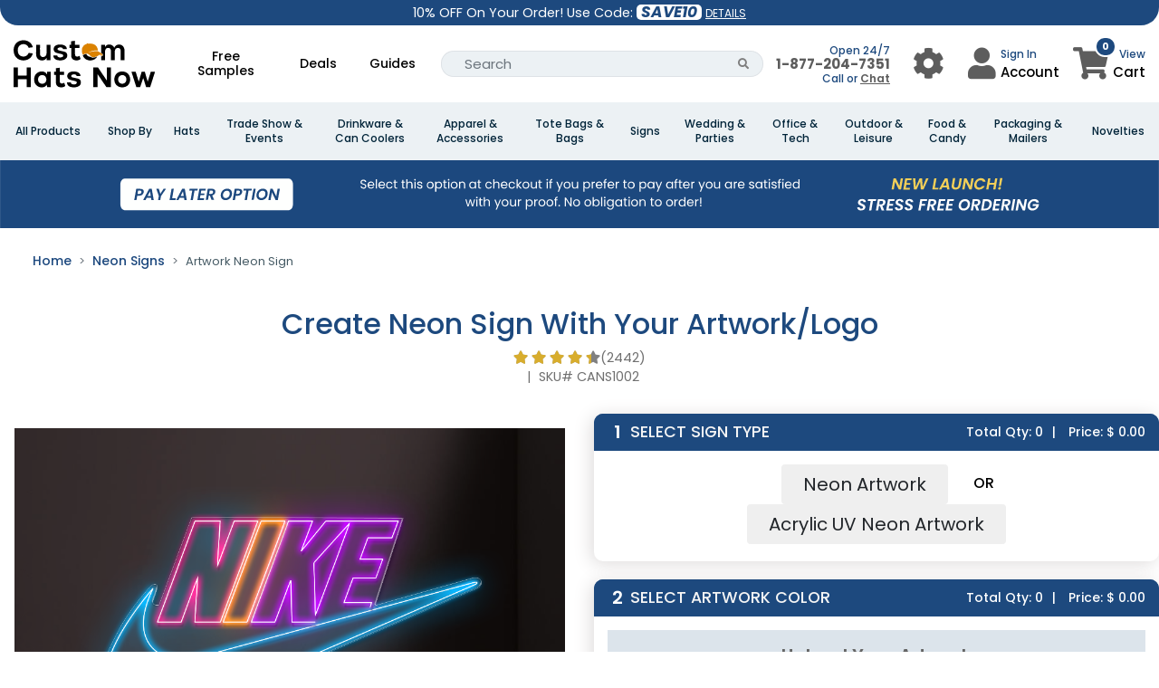

--- FILE ---
content_type: text/html; charset=UTF-8
request_url: https://www.customhatsnow.com/product/neon-light/artwork-neon-light
body_size: 110867
content:
<!DOCTYPE html>
<html lang="en">

<head>
    <script>
    //Global site tag (gtag.js) - Google Ads
    var currency_code = "USD";
    window.dataLayer = window.dataLayer || [];
    window.uetq = window.uetq || [];
    var urlParamsBlade = new URLSearchParams(window.location.search);
</script>

        <!-- Global site tag (gtag.js) - Google Ads -->
    <script async="" src="https://www.googletagmanager.com/gtag/js?id=AW-11035180888?id=AW-11035180888" ></script>
    <script>
        function gtag(){
            dataLayer.push(arguments);
        }
        gtag("js", new Date());
        gtag("config", "AW-11035180888",{'allow_enhanced_conversions':true});
    </script>
    <script>
        function call_conversion(formatted_number, mobile_number){
            var elements = document.getElementsByClassName("entry-phone");
            for (var i = 0; i < elements.length; i++) {
                var element = elements[i];
                if(element.hasAttribute("href")) {
                    element.href = "tel:" + mobile_number;
                    if(element.querySelector(".fa") === null) {
                        element.innerHTML = "";
                        element.appendChild(document.createTextNode(formatted_number));
                    }
                }
            }
            elements = document.getElementsByClassName("entry-local-phone");
            for (i = elements.length; i--;) {
                elements[i].parentNode.removeChild(elements[i]);
            }
        }
        gtag('config', 'AW-11035180888/45UoCKm_uPEDENj-_Y0p', {
            'phone_conversion_number': '(877)-204-7351',
            'phone_conversion_callback': call_conversion,
            'phone_conversion_options': {
                'timeout': 20,
                'cache': false
            }
        });
        gtag('config', 'AW-11035180888/AI2CCPzEuPEDENj-_Y0p', {
            'phone_conversion_number': '(877)-204-7351',
            'phone_conversion_callback': call_conversion
        });
    </script>
    <!-- Google Tag Manager -->
    <script>(function(w,d,s,l,i){w[l]=w[l]||[];w[l].push({'gtm.start':
            new Date().getTime(),event:'gtm.js'});var f=d.getElementsByTagName(s)[0],
        j=d.createElement(s),dl=l!='dataLayer'?'&l='+l:'';j.async=true;j.src=
        'https://www.googletagmanager.com/gtm.js?id='+i+dl;f.parentNode.insertBefore(j,f);
    })(window,document,'script','dataLayer','GTM-TBNPNWZ');</script>
    <!-- End Google Tag Manager -->
            <!-- Meta Pixel Code -->
        <script type="lazyload_int" >
            !function(f,b,e,v,n,t,s)
            {if(f.fbq)return;n=f.fbq=function(){n.callMethod?
            n.callMethod.apply(n,arguments):n.queue.push(arguments)};
            if(!f._fbq)f._fbq=n;n.push=n;n.loaded=!0;n.version='2.0';
            n.queue=[];t=b.createElement(e);t.async=!0;
            t.src=v;s=b.getElementsByTagName(e)[0];
            s.parentNode.insertBefore(t,s)}(window, document,'script',
            'https://connect.facebook.net/en_US/fbevents.js');
            fbq('init', '982298566579104');
            fbq('track', 'PageView');
        </script>
        <noscript><img height="1" width="1" style="display:none"
        data-class="LazyLoad" src="https://www.customhatsnow.com/cache/blank.png" data-src="https://www.facebook.com/tr?id=982298566579104&ev=PageView&noscript=1"
        /></noscript>
        <!-- End Meta Pixel Code -->
            <!-- Required meta tags -->
<meta charset="utf-8">
<meta name="viewport" content="width=device-width, initial-scale=1.0, maximum-scale=5.0">
<meta name="_token" content="HOGcLS4Q26ahrWKu9JilfkE3jrZwRPp36AQ5se8t">
<title>Custom Artwork Neon Sign - CustomHatsNow.Com</title>


<meta name="description" content="Welcome to our Custom Neon Sign experience, where you have the power to illuminate your space with unique flair. Choose from our two distinct options – Artwork Neon Sign and Acrylic UV Print Neon – to tailor your signage to perfection.Option 1: Artwork Neon SignStep into the classic charm of the Artwork Neon Sign. This option captures the timeless essence of neon, providing a bold and vibrant representation of your logo or design. The traditional craftsmanship ensures a glowing statement..." />
<meta property="og:description" content="Welcome to our Custom Neon Sign experience, where you have the power to illuminate your space with unique flair. Choose from our two distinct options – Artwork Neon Sign and Acrylic UV Print Neon – to tailor your signage to perfection.Option 1: Artwork Neon SignStep into the classic charm of the Artwork Neon Sign. This option captures the timeless essence of neon, providing a bold and vibrant representation of your logo or design. The traditional craftsmanship ensures a glowing statement..." />
<meta name="twitter:description" content="Welcome to our Custom Neon Sign experience, where you have the power to illuminate your space with unique flair. Choose from our two distinct options – Artwork Neon Sign and Acrylic UV Print Neon – to tailor your signage to perfection.Option 1: Artwork Neon SignStep into the classic charm of the Artwork Neon Sign. This option captures the timeless essence of neon, providing a bold and vibrant representation of your logo or design. The traditional craftsmanship ensures a glowing statement..." />


    

<meta name="keywords" content="Custom Hats, lowest price custom hats, High quality custom hats shop online." />




<link rel="canonical" href="https://www.neonsignsnow.com/product/neon-light/artwork-neon-light" />






                    <link rel="preload" href="https://static.customhatsnow.com/Ix5UL8vUTi.svg" as="image" media="(max-width: 767px)" fetchpriority="high">
                                    <link rel="preload" href="https://static.customhatsnow.com/07TsfAALBy.svg" as="image" media="(min-width: 768px) and (max-width: 1920px)" fetchpriority="high">
                                    <link rel="preload" href="https://static.customhatsnow.com/BSRM3Stm2n.svg" as="image" media="(min-width: 1921px) and (max-width: 2400px)" fetchpriority="high">
                                    <link rel="preload" href="https://static.customhatsnow.com/s6NMxKcw2o.svg" as="image" media="(min-width: 2401px)" fetchpriority="high">
                <link rel="preload" href="https://static.customhatsnow.com/PYiaIguaXT.svg" as="image" fetchpriority="high">

<link rel="stylesheet" href="https://www.customhatsnow.com/assets/application-statics/css/bootstrap-4.3.1/dist/css/bootstrap.min.css" />
<link rel="stylesheet" href="https://www.customhatsnow.com/assets-mix/application-statics/css/mgmenu_new_design.css?id=a617aa45198173bbc12b3ba67c20518d&v=10" />
<link rel="stylesheet" href="https://www.customhatsnow.com/assets-mix/application-statics/css/common_new.css?id=73601bb263e2ebc84a21f50d915525a5&v=10" />
<link rel="stylesheet" href="[data-uri]" data-href="https://www.customhatsnow.com/assets/application-statics/css/fontawesome/css/all.min.css?v=1">


<style>
#pwhyus img{
    width: 75px;
    height: 75px;
    /* aspect-ratio:1/1;
    width: 100%; */
}
</style>


    <link rel="icon" href="https://static.customhatsnow.com/custom-hats-now-favicon.png" />
<style id="w3_bg_load">div:not(.w3_bg), section:not(.w3_bg), iframelazy:not(.w3_bg){background-image:none !important;}</style><style id="w3speedster-custom-css">@font-face {  font-family: 'Poppins';  font-style: normal;  font-weight: 300;  font-display: swap;  src: url(https://fonts.gstatic.com/s/poppins/v20/pxiByp8kv8JHgFVrLDz8Z1xlFQ.woff2) format('woff2');  unicode-range: U+0000-00FF, U+0131, U+0152-0153, U+02BB-02BC, U+02C6, U+02DA, U+02DC, U+0304, U+0308, U+0329, U+2000-206F, U+2074, U+20AC, U+2122, U+2191, U+2193, U+2212, U+2215, U+FEFF, U+FFFD;   }   @font-face {  font-family: 'Poppins';  font-style: normal;  font-weight: 400;  font-display: swap;  src: url(https://fonts.gstatic.com/s/poppins/v20/pxiEyp8kv8JHgFVrJJfecg.woff2) format('woff2');  unicode-range: U+0000-00FF, U+0131, U+0152-0153, U+02BB-02BC, U+02C6, U+02DA, U+02DC, U+0304, U+0308, U+0329, U+2000-206F, U+2074, U+20AC, U+2122, U+2191, U+2193, U+2212, U+2215, U+FEFF, U+FFFD;   }   @font-face {  font-family: 'Poppins';  font-style: normal;  font-weight: 500;  font-display: swap;  src: url(https://fonts.gstatic.com/s/poppins/v20/pxiByp8kv8JHgFVrLGT9Z1xlFQ.woff2) format('woff2');  unicode-range: U+0000-00FF, U+0131, U+0152-0153, U+02BB-02BC, U+02C6, U+02DA, U+02DC, U+0304, U+0308, U+0329, U+2000-206F, U+2074, U+20AC, U+2122, U+2191, U+2193, U+2212, U+2215, U+FEFF, U+FFFD;   }   @font-face {  font-family: 'Poppins';  font-style: normal;  font-weight: 600;  font-display: swap;  src: url(https://fonts.gstatic.com/s/poppins/v20/pxiByp8kv8JHgFVrLEj6Z1xlFQ.woff2) format('woff2');  unicode-range: U+0000-00FF, U+0131, U+0152-0153, U+02BB-02BC, U+02C6, U+02DA, U+02DC, U+0304, U+0308, U+0329, U+2000-206F, U+2074, U+20AC, U+2122, U+2191, U+2193, U+2212, U+2215, U+FEFF, U+FFFD;   }   @font-face {  font-family: 'Poppins';  font-style: normal;  font-weight: 700;  font-display: swap;  src: url(https://fonts.gstatic.com/s/poppins/v20/pxiByp8kv8JHgFVrLCz7Z1xlFQ.woff2) format('woff2');  unicode-range: U+0000-00FF, U+0131, U+0152-0153, U+02BB-02BC, U+02C6, U+02DA, U+02DC, U+0304, U+0308, U+0329, U+2000-206F, U+2074, U+20AC, U+2122, U+2191, U+2193, U+2212, U+2215, U+FEFF, U+FFFD;   }   .bands_text h3,   .bands_text h4 {  font-weight: 700 !important;   }   html:not(.jsload) .price_chart table td#price_connect_25 {  color: #fff !important;  background-color: #1D497E !important;   }   .pslider ul#lightSlider {  padding-left: 0;  list-style: none;   }   @font-face {  font-family: 'Font Awesome 5 Free';  font-style: normal;  font-display: swap;  src: url('[data-uri]') format('woff2');   }   .fa-search:before {  content: "\f002";   }   .fa-shopping-cart:before {  content: "\f07a";   }   .fa-phone:before {  content: "\f095";   }   .fa-bars:before {  content: "\f0c9";   }   .fa-cog:before {  content: "\f013";   }   .fa-user:before {  content: "\f007";   }   .fa-star:before {  content: "\f005";   }   .fa,   .fab,   .fad,   .fal,   .far,   .fas {  -moz-osx-font-smoothing: grayscale;  -webkit-font-smoothing: antialiased;  display: inline-block;  font-style: normal;  font-variant: normal;  text-rendering: auto;  line-height: 1;   }   .fa,   .fas {  font-weight: 900;   }   .fa,   .far,   .fas {  font-family: "Font Awesome 5 Free";   }   .fa-lg {  font-size: 1.33333em;  line-height: .75em;  vertical-align: -0.0667em;   }   .fa-2x {  font-size: 2em;   }   .fa-3x {  font-size: 3em;   }</style><link rel="" href="https://fonts.googleapis.com/css?family=Montserrat:100,100i,200,200i,300,300i,400,400i,500,500i,600,600i,700,700i,800,800i,900,900i&display=swap">
		<link rel="" href="https://fonts.googleapis.com/css2?family=Roboto:ital,wght@0,400;0,500;0,700;0,900;1,400&display=optional" >
		<link rel="" href="https://fonts.googleapis.com/css?family=Montserrat:100,100i,200,200i,300,300i,400,400i,500,500i,600,600i,700,700i,800,800i,900,900i&display=swap">
		<link rel="" href="https://fonts.googleapis.com/css2?family=Roboto:ital,wght@0,400;0,500;0,700;0,900;1,400&display=optional" >
		<link rel="preload" href="https://fonts.gstatic.com/s/poppins/v20/pxiByp8kv8JHgFVrLDz8Z1xlFQ.woff2" as="font" type="font/woff2" crossorigin="anonymous">
		<link rel="preload" href="https://fonts.gstatic.com/s/poppins/v20/pxiEyp8kv8JHgFVrJJfecg.woff2" as="font" type="font/woff2" crossorigin="anonymous">
		<link rel="preload" href="https://fonts.gstatic.com/s/poppins/v20/pxiByp8kv8JHgFVrLGT9Z1xlFQ.woff2" as="font" type="font/woff2" crossorigin="anonymous">
		<link rel="preload" href="https://fonts.gstatic.com/s/poppins/v20/pxiByp8kv8JHgFVrLEj6Z1xlFQ.woff2" as="font" type="font/woff2" crossorigin="anonymous">
		<link rel="preload" href="https://fonts.gstatic.com/s/poppins/v20/pxiByp8kv8JHgFVrLCz7Z1xlFQ.woff2" as="font" type="font/woff2" crossorigin="anonymous"><script>var w3_is_mobile=0;var w3_lazy_load_by_px=200;var blank_image_webp_url = "https://www.customhatsnow.com/cache/blank.pngw3.webp";var google_fonts_delay_load = 10000;var w3_upload_path="/var/www/html/public/"; var w3_webp_path="/var/www/html/public//w3-webp";var w3_mousemoveloadimg = false;var w3_page_is_scrolled = false;var w3_lazy_load_js = 1;var w3_excluded_js=0;class w3_loadscripts{constructor(e){this.triggerEvents=e,this.eventOptions={passive:!0},this.userEventListener=this.triggerListener.bind(this),this.lazy_trigger,this.style_load_fired,this.lazy_scripts_load_fired=0,this.scripts_load_fired=0,this.scripts_load_fire=0,this.excluded_js=w3_excluded_js,this.w3_lazy_load_js=w3_lazy_load_js,this.w3_fonts="undefined"!=typeof w3_googlefont?w3_googlefont:[],this.w3_styles=[],this.w3_scripts={normal:[],async:[],defer:[],lazy:[]},this.allJQueries=[]}user_events_add(e){this.triggerEvents.forEach(t=>window.addEventListener(t,e.userEventListener,e.eventOptions))}user_events_remove(e){this.triggerEvents.forEach(t=>window.removeEventListener(t,e.userEventListener,e.eventOptions))}triggerListener_on_load(){"loading"===document.readyState?document.addEventListener("DOMContentLoaded",this.load_resources.bind(this)):this.load_resources()}triggerListener(){this.user_events_remove(this),this.lazy_scripts_load_fired=1,this.add_html_class("w3_user"),"loading"===document.readyState?(document.addEventListener("DOMContentLoaded",this.load_style_resources.bind(this)),this.scripts_load_fire||document.addEventListener("DOMContentLoaded",this.load_resources.bind(this))):(this.load_style_resources(),this.scripts_load_fire||this.load_resources())}async load_style_resources(){this.style_load_fired||(this.style_load_fired=!0,this.register_styles(),document.getElementsByTagName("html")[0].setAttribute("data-css",this.w3_styles.length),document.getElementsByTagName("html")[0].setAttribute("data-css-loaded",0),this.preload_scripts(this.w3_styles),this.load_styles_preloaded())}async load_styles_preloaded(){setTimeout(function(e){document.getElementsByTagName("html")[0].classList.contains("css-preloaded")?e.load_styles(e.w3_styles):e.load_styles_preloaded()},200,this)}async load_resources(){this.scripts_load_fired||(this.scripts_load_fired=!0,this.hold_event_listeners(),this.exe_document_write(),this.register_scripts(),this.add_html_class("w3_start"),"function"==typeof w3_events_on_start_js&&w3_events_on_start_js(),this.preload_scripts(this.w3_scripts.normal),this.preload_scripts(this.w3_scripts.defer),this.preload_scripts(this.w3_scripts.async),await this.load_scripts(this.w3_scripts.normal),await this.load_scripts(this.w3_scripts.defer),await this.load_scripts(this.w3_scripts.async),await this.execute_domcontentloaded(),await this.execute_window_load(),window.dispatchEvent(new Event("w3-scripts-loaded")),this.add_html_class("w3_js"),"function"==typeof w3_events_on_end_js&&w3_events_on_end_js(),this.lazy_trigger=setInterval(this.w3_trigger_lazy_script,500,this))}async w3_trigger_lazy_script(e){e.lazy_scripts_load_fired&&(await e.load_scripts(e.w3_scripts.lazy),e.add_html_class("jsload"),clearInterval(e.lazy_trigger))}add_html_class(e){document.getElementsByTagName("html")[0].classList.add(e)}register_scripts(){document.querySelectorAll("script[type=lazyload_int]").forEach(e=>{e.hasAttribute("data-src")?e.hasAttribute("async")&&!1!==e.async?this.w3_scripts.async.push(e):e.hasAttribute("defer")&&!1!==e.defer||"module"===e.getAttribute("data-w3-type")?this.w3_scripts.defer.push(e):this.w3_scripts.normal.push(e):this.w3_scripts.normal.push(e)}),document.querySelectorAll("script[type=lazyload_ext]").forEach(e=>{this.w3_scripts.lazy.push(e)})}register_styles(){document.querySelectorAll("link[data-href]").forEach(e=>{this.w3_styles.push(e)})}async execute_script(e){return await this.repaint_frame(),new Promise(t=>{let s=document.createElement("script"),a;[...e.attributes].forEach(e=>{let t=e.nodeName;"type"!==t&&"data-src"!==t&&("data-w3-type"===t&&(t="type",a=e.nodeValue),s.setAttribute(t,e.nodeValue))}),e.hasAttribute("data-src")?(s.setAttribute("src",e.getAttribute("data-src")),s.addEventListener("load",t),s.addEventListener("error",t)):(s.text=e.text,t()),null!==e.parentNode&&e.parentNode.replaceChild(s,e)})}async execute_styles(e){var t;let s;return t=e,void((s=document.createElement("link")).href=t.getAttribute("data-href"),s.rel="stylesheet",t.parentNode.replaceChild(s,t))}async load_scripts(e){let t=e.shift();return t?(await this.execute_script(t),this.load_scripts(e)):Promise.resolve()}async load_styles(e){let t=e.shift();return t?(this.execute_styles(t),this.load_styles(e)):"loaded"}async load_fonts(e){var t=document.createDocumentFragment();e.forEach(e=>{let s=document.createElement("link");s.href=e,s.rel="stylesheet",t.appendChild(s)}),setTimeout(function(){document.head.appendChild(t)},google_fonts_delay_load)}preload_scripts(e){var t=document.createDocumentFragment(),s=0;[...e].forEach(a=>{let i=a.getAttribute("data-src"),r=a.getAttribute("data-href");if(i){let n=document.createElement("link");n.href=i,n.rel="preload",n.as="script",t.appendChild(n)}else if(r){let d=document.createElement("link");d.href=r,d.rel="preload",d.as="style",s++,e.length==s&&(d.dataset.last=1),t.appendChild(d),d.onload=function(){fetch(this.href).then(e=>e.blob()).then(e=>{document.getElementsByTagName("html")[0].setAttribute("data-css-loaded",parseInt(document.getElementsByTagName("html")[0].getAttribute("data-css-loaded"))+1),document.getElementsByTagName("html")[0].getAttribute("data-css")==document.getElementsByTagName("html")[0].getAttribute("data-css-loaded")&&document.getElementsByTagName("html")[0].classList.add("css-preloaded")})}}}),document.head.appendChild(t)}hold_event_listeners(){let e={};function t(t,s){!function(t){function s(s){return e[t].eventsToRewrite.indexOf(s)>=0?"w3-"+s:s}e[t]||(e[t]={originalFunctions:{add:t.addEventListener,remove:t.removeEventListener},eventsToRewrite:[]},t.addEventListener=function(){arguments[0]=s(arguments[0]),e[t].originalFunctions.add.apply(t,arguments)},t.removeEventListener=function(){arguments[0]=s(arguments[0]),e[t].originalFunctions.remove.apply(t,arguments)})}(t),e[t].eventsToRewrite.push(s)}function s(e,t){let s=e[t];Object.defineProperty(e,t,{get:()=>s||function(){},set(a){e["w3"+t]=s=a}})}t(document,"DOMContentLoaded"),t(window,"DOMContentLoaded"),t(window,"load"),t(window,"pageshow"),t(document,"readystatechange"),s(document,"onreadystatechange"),s(window,"onload"),s(window,"onpageshow")}hold_jquery(e){let t=window.jQuery;Object.defineProperty(window,"jQuery",{get:()=>t,set(s){if(s&&s.fn&&!e.allJQueries.includes(s)){s.fn.ready=s.fn.init.prototype.ready=function(t){if(void 0!==t)return e.scripts_load_fired?e.domReadyFired?t.bind(document)(s):document.addEventListener("w3-DOMContentLoaded",()=>t.bind(document)(s)):t.bind(document)(s),s(document)};let a=s.fn.on;s.fn.on=s.fn.init.prototype.on=function(){if("ready"==arguments[0]){if(this[0]!==document)return a.apply(this,arguments),this;arguments[1].bind(document)(s)}if(this[0]===window){function e(e){return e.split(" ").map(e=>"load"===e||0===e.indexOf("load.")?"w3-jquery-load":e).join(" ")}"string"==typeof arguments[0]||arguments[0]instanceof String?arguments[0]=e(arguments[0]):"object"==typeof arguments[0]&&Object.keys(arguments[0]).forEach(t=>{Object.assign(arguments[0],{[e(t)]:arguments[0][t]})[t]})}return a.apply(this,arguments),this},e.allJQueries.push(s)}t=s}})}async execute_domcontentloaded(){this.domReadyFired=!0,await this.repaint_frame(),document.dispatchEvent(new Event("w3-DOMContentLoaded")),await this.repaint_frame(),window.dispatchEvent(new Event("w3-DOMContentLoaded")),await this.repaint_frame(),document.dispatchEvent(new Event("w3-readystatechange")),await this.repaint_frame(),document.w3onreadystatechange&&document.w3onreadystatechange()}async execute_window_load(){await this.repaint_frame(),setTimeout(function(){window.dispatchEvent(new Event("w3-load"))},100),await this.repaint_frame(),window.w3onload&&window.w3onload(),await this.repaint_frame(),this.allJQueries.forEach(e=>e(window).trigger("w3-jquery-load")),window.dispatchEvent(new Event("w3-pageshow")),await this.repaint_frame(),window.w3onpageshow&&window.w3onpageshow()}exe_document_write(){let e=new Map;document.write=document.writeln=function(t){let s=document.currentScript,a=document.createRange(),i=s.parentElement,r=e.get(s);void 0===r&&(r=s.nextSibling,e.set(s,r));let n=document.createDocumentFragment();a.setStart(n,0),n.appendChild(a.createContextualFragment(t)),i.insertBefore(n,r)}}async repaint_frame(){return new Promise(e=>requestAnimationFrame(e))}static execute(){let e=new w3_loadscripts(["keydown","mousemove","touchmove","touchstart","touchend","wheel"]);e.load_fonts(e.w3_fonts),e.user_events_add(e),e.excluded_js||e.hold_jquery(e),e.w3_lazy_load_js||(e.scripts_load_fire=1,e.triggerListener_on_load());let t=setInterval(function e(s){null!=document.body&&(document.body.getBoundingClientRect().top<-30&&s.triggerListener(),clearInterval(t))},500,e);}}w3_loadscripts.execute();
</script><script>var w3_googlefont=[];</script></head>

<body>
    <!-- Google Tag Manager (noscript) -->
    <noscript><iframe src="https://www.googletagmanager.com/ns.html?id=GTM-TBNPNWZ" height="0" width="0"
            style="display:none;visibility:hidden"></iframe></noscript>
    <!-- End Google Tag Manager (noscript) -->
    <div class="main-container">
        <style>
    .light-yellow{
        color: #ffe34f !important;
    }
</style>
<div class="top-bar topBar pl-3 pr-3">
    <div class="row">
                <div class="col-12 col-md-8 col-lg-4 text-center d-flex-align-center  order-2 ">
            <div class="bar-inner">
                10% OFF On Your Order! Use Code:  <span class="save_code">SAVE10</span>   <a data-toggle="modal" data-target="#couponDetailModal" href="javascript:;">DETAILS</a>             </div>
        </div>
        <div class="col-4 text-left d-flex mobile-none order-1">
                    </div>
    </div>
</div>

<nav class="navbar navbar-expand-md top-nav-custom container-fluid">
    <div class="container">
        <a style="padding: 0 !important;" class="navbar-brand pb-2" href="https://www.customhatsnow.com">
            <img data-class="LazyLoad" src="https://www.customhatsnow.com/cache/blank.png" data-src="https://static.customhatsnow.com/PYiaIguaXT.svg"  width="300" height="100" alt="CustomHatsNow.Com" class="store_logo_CHN">
        </a>
        <div class="desktop top-nav top-menu" id="navbarNavDropdown">
            <ul class="navbar-nav m-auto d-table">
                                                                                    <li class="nav-item d-table-cell">
                        
                            <a class="nav-link" href="https://www.customhatsnow.com/product/sample-products/sample-hats" style="width: auto;">Free Samples</a>
                    </li>
                                                    <li class="nav-item d-table-cell">
                        <a class="nav-link" href="https://www.customhatsnow.com/deal">Deals</a>
                    </li>
                                <li class="nav-item d-table-cell">
                    <a class="nav-link" href="https://www.customhatsnow.com/guides">Guides</a>
                </li>
                <li class="nav-item d-table-cell">
                    <form class="input-group" action="https://www.customhatsnow.com/search" method="GET" autocomplete="off">
    <div class="input-group">
        <input type="search" value="" required
            class="form-control py-2 border-right-0 border border-radius-50 search_input search-input" 
            name="search" placeholder="Search" autocomplete="off">
        <span class="input-group-append">
            <button class="btn btn-outline-secondary border-left-0 border border-radius-50 search_icon" aria-label="Search Button" type="button">
                <i class="fa fa-search"></i>
            </button>
        </span>
    </div>
</form>
<div class="global-search global-search-wrapper custom-scroll"></div>
                </li>
            </ul>
        </div>
        <div class="d-flex flex-row align-items-center ">
    <div class="d-flex align-items-center">
                <div class="mobile-none text-right mr-xl-4 mr-3" style="min-width: 130px">
            <div><span class="top-right-text-small" >Open 24/7</span></div>
            <div style="margin-top: -5px" >
                                    <a class="entry-phone" style="font-size: 15px!important;font-weight: 600;color: #5d5d5d!important;" href="tel:+1-877-204-7351">1-877-204-7351</a>
                            </div>
            <div style="margin-top: -5px"><span class="top-right-text-small">Call or <a style="cursor: pointer;text-decoration: underline;font-weight: 600;color: #5d5d5d!important;" onclick="zE('messenger', 'open');"> Chat</a></span></div>
        </div>
                <div class="dropdown top-right-icon mobile-none user_menu_wrapper mr-xl-4 mr-3" data-store-id="8">
            <button class="btn btn-default dropdown-toggle user_menu_btn" aria-label="User Menu Button" type="button" id="dropdownMenu1" data-toggle="dropdown" aria-haspopup="true" aria-expanded="true">
                <div class="top-right-wrap setting_icon">
                    <i class="fa fa-cog" aria-hidden="true"></i>
                    
                </div>
            </button>
            <ul class="dropdown-menu" aria-labelledby="dropdownMenu1">
                <li><a href="https://www.customhatsnow.com/customer/order/history">Order Status</a></li>
                <li><a href="https://www.customhatsnow.com/customer/order/history/old_support_tickets">Create Ticket</a></li>
                
                <li><a href="https://www.customhatsnow.com/page/contact-us" class="contact_us_mdl" >Contact Us</a></li>
            </ul>
        </div>
        <div class="dropdown top-right-icon mobile-none user_menu_wrapper mr-xl-4 mr-3" data-store-id="8">
    <button class="btn btn-default dropdown-toggle user_menu_btn" type="button" id="dropdownMenu2" data-toggle="dropdown" aria-haspopup="true" aria-expanded="true">
        <div class="top-right-wrap user_icon">
            <i class="fa fa-user" aria-hidden="true"></i>
        </div>
        <div class="width-55 user_menu_div">
            <span class="top-right-text-small"><i class="fa fa-solid fa-window-minimize loading light-loader"></i></span>
            <span class="top-right-text"><i class="fa fa-solid fa-window-minimize loading light-loader"></i></span>
        </div>
    </button>
    <ul class="dropdown-menu user_menu_dropdown" aria-labelledby="dropdownMenu2">
       <div class="text-center p-3">
            <i class="fa fa-spinner fa-spin"></i>
            <h6>Fetching data..</h6>
       </div>
    </ul>
</div>
        <div class="mobile-tablets">
            <i class="fa fa-search fa-2x" id="search-btn"></i>
        </div>
        <a href="https://www.customhatsnow.com/cart" class="top-right-icon cart-url">
            <div class="top-right-wrap shipping_cart">
                <i class="fa fa-shopping-cart"></i>
                
                <span class="cart-count">0</span>
            </div>
            <div class="mobile-none">
                <span class="top-right-text-small text-right">View</span>
                <span class="top-right-text">Cart</span>
            </div>
        </a>
    </div>
    <div class="mobile-tablets">
                <a class="entry-phone" href="tel:+1-346 422-0648" aria-label="Call us at +1-346 422-0648">
            <i class="fa fa-phone fa-2x text-dark" > </i>
        </a>
    </div>
            <button class="navbar-toggler side-menu-opner" type="button" aria-label="Open Menu">
            <i class="fas fa-solid fa-bars mobile-menu-icon"></i>
        </button>
    </div>
    </div>
</nav>
<nav class="navbar navbar-expand-md" style="display:none" id="mobile-search">
    <div class="container">
        <form class="input-group" action="https://www.customhatsnow.com/search" method="GET" autocomplete="off">
    <div class="input-group">
        <input type="search" value="" required
            class="form-control py-2 border-right-0 border border-radius-50 search_input search-input" 
            name="search" placeholder="Search" autocomplete="off">
        <span class="input-group-append">
            <button class="btn btn-outline-secondary border-left-0 border border-radius-50 search_icon" aria-label="Search Button" type="button">
                <i class="fa fa-search"></i>
            </button>
        </span>
    </div>
</form>
<div class="global-search global-search-wrapper custom-scroll"></div>
    </div>
</nav>
<div class="newmenu">
    <nav>
                    <section class="header-bot-holder-for-bg"></section>
            <div id="mgmenu1" class="mgmenu_container">
                <ul class="mgmenu container-fluid">
                    
                    <li class="dynamic_menu"><span><a class="menu_sub_title" href="javascript:void(0);">All Products </a></span>
                        <div class="dropdown_container col-12 text-left has-child-category">
                            <div class="card-columns m-0 ml-3 mr-3 mb-3">
                                                                                                    <div class="card br1">
                                        <a href="javascript:void(0)" class="menu_sub_title">A</a>
                                        <hr />
                                        <ul class="sub_menu">
                                            <li>
                                                <div class="row m-0 ml-1 mr-1">
                                                    <ul class="sub_menu">
                                                                                                                                                                                <li>
                                                                <a href="https://www.customhatsnow.com/product/air-fresheners">Air Fresheners</a>
                                                            </li>
                                                                                                                                                                                <li>
                                                                <a href="https://www.customhatsnow.com/product/airpod-cases">AirPod Cases</a>
                                                            </li>
                                                                                                                                                                                <li>
                                                                <a href="https://www.customhatsnow.com/product/apparel">Apparel</a>
                                                            </li>
                                                                                                                                                                                <li>
                                                                <a href="https://www.customhatsnow.com/product/aprons">Aprons</a>
                                                            </li>
                                                                                                                                                                                <li>
                                                                <a href="https://www.customhatsnow.com/product/awards">Awards</a>
                                                            </li>
                                                                                                            </ul>
                                                </div>
                                            </li>
                                        </ul>
                                    </div>
                                                                    <div class="card br1">
                                        <a href="javascript:void(0)" class="menu_sub_title">B</a>
                                        <hr />
                                        <ul class="sub_menu">
                                            <li>
                                                <div class="row m-0 ml-1 mr-1">
                                                    <ul class="sub_menu">
                                                                                                                                                                                <li>
                                                                <a href="https://www.customhatsnow.com/product/backpacks">Backpacks</a>
                                                            </li>
                                                                                                                                                                                <li>
                                                                <a href="https://www.customhatsnow.com/product/badge-holders">Badge Holders</a>
                                                            </li>
                                                                                                                                                                                <li>
                                                                <a href="https://www.customhatsnow.com/product/badge-reels">Badge Reels</a>
                                                            </li>
                                                                                                                                                                                <li>
                                                                <a href="https://www.customhatsnow.com/product/badges">Badges</a>
                                                            </li>
                                                                                                                                                                                <li>
                                                                <a href="https://www.customhatsnow.com/product/bag-hangers">Bag Hangers</a>
                                                            </li>
                                                                                                                                                                                <li>
                                                                <a href="https://www.customhatsnow.com/product/bags">Bags</a>
                                                            </li>
                                                                                                                                                                                <li>
                                                                <a href="https://www.customhatsnow.com/product/baked-goods">Baked Goods</a>
                                                            </li>
                                                                                                                                                                                <li>
                                                                <a href="https://www.customhatsnow.com/product/balloons">Balloons</a>
                                                            </li>
                                                                                                                                                                                <li>
                                                                <a href="https://www.customhatsnow.com/product/stands">Banner Stands</a>
                                                            </li>
                                                                                                                                                                                <li>
                                                                <a href="https://www.customhatsnow.com/product/banners-and-displays">Banners &amp; Displays</a>
                                                            </li>
                                                                                                                                                                                <li>
                                                                <a href="https://www.customhatsnow.com/product/custom-barware">Barware</a>
                                                            </li>
                                                                                                                                                                                <li>
                                                                <a href="https://www.customhatsnow.com/product/beanies">Beanies</a>
                                                            </li>
                                                                                                                                                                                <li>
                                                                <a href="https://www.customhatsnow.com/product/belt-buckle">Belt Buckle</a>
                                                            </li>
                                                                                                                                                                                <li>
                                                                <a href="https://www.customhatsnow.com/product/binder-clips">Binder Clips</a>
                                                            </li>
                                                                                                                                                                                <li>
                                                                <a href="https://www.customhatsnow.com/product/ring-binders">Binders</a>
                                                            </li>
                                                                                                                                                                                <li>
                                                                <a href="https://www.customhatsnow.com/product/blankets">Blankets</a>
                                                            </li>
                                                                                                                                                                                <li>
                                                                <a href="https://www.customhatsnow.com/product/bobbleheads">Bobbleheads</a>
                                                            </li>
                                                                                                                                                                                <li>
                                                                <a href="https://www.customhatsnow.com/product/booklights">Booklights</a>
                                                            </li>
                                                                                                                                                                                <li>
                                                                <a href="https://www.customhatsnow.com/product/bookmarks">Bookmarks</a>
                                                            </li>
                                                                                                                                                                                <li>
                                                                <a href="https://www.customhatsnow.com/product/bottle-openers">Bottle Openers</a>
                                                            </li>
                                                                                                                                                                                <li>
                                                                <a href="https://www.customhatsnow.com/product/custom-bottled-water">Bottled Water</a>
                                                            </li>
                                                                                                                                                                                <li>
                                                                <a href="https://www.customhatsnow.com/product/brochures">Brochures</a>
                                                            </li>
                                                                                                                                                                                <li>
                                                                <a href="https://www.customhatsnow.com/product/business-cards">Business Cards</a>
                                                            </li>
                                                                                                                                                                                <li>
                                                                <a href="https://www.customhatsnow.com/product/custom-buttons">Buttons</a>
                                                            </li>
                                                                                                            </ul>
                                                </div>
                                            </li>
                                        </ul>
                                    </div>
                                                                    <div class="card br1">
                                        <a href="javascript:void(0)" class="menu_sub_title">C</a>
                                        <hr />
                                        <ul class="sub_menu">
                                            <li>
                                                <div class="row m-0 ml-1 mr-1">
                                                    <ul class="sub_menu">
                                                                                                                                                                                <li>
                                                                <a href="https://www.customhatsnow.com/product/custom-calculators">Calculators</a>
                                                            </li>
                                                                                                                                                                                <li>
                                                                <a href="https://www.customhatsnow.com/product/calendars">Calendars</a>
                                                            </li>
                                                                                                                                                                                <li>
                                                                <a href="https://www.customhatsnow.com/product/can-cooler">Can Cooler</a>
                                                            </li>
                                                                                                                                                                                <li>
                                                                <a href="https://www.customhatsnow.com/product/candy">Candy</a>
                                                            </li>
                                                                                                                                                                                <li>
                                                                <a href="https://www.customhatsnow.com/product/car-badges">Car Badges</a>
                                                            </li>
                                                                                                                                                                                <li>
                                                                <a href="https://www.customhatsnow.com/product/car-sun-shades">Car Sun Shades</a>
                                                            </li>
                                                                                                                                                                                <li>
                                                                <a href="https://www.customhatsnow.com/product/custom-cards">Cards</a>
                                                            </li>
                                                                                                                                                                                <li>
                                                                <a href="https://www.customhatsnow.com/product/certificates">Certificates</a>
                                                            </li>
                                                                                                                                                                                <li>
                                                                <a href="https://www.customhatsnow.com/product/chair-covers">Chair Covers</a>
                                                            </li>
                                                                                                                                                                                <li>
                                                                <a href="https://www.customhatsnow.com/product/challenge-coins">Challenge Coins</a>
                                                            </li>
                                                                                                                                                                                <li>
                                                                <a href="https://www.customhatsnow.com/product/charms">Charms</a>
                                                            </li>
                                                                                                                                                                                <li>
                                                                <a href="https://www.customhatsnow.com/product/chocolates">Chocolates</a>
                                                            </li>
                                                                                                                                                                                <li>
                                                                <a href="https://www.customhatsnow.com/product/cleaning-cloths">Cleaning Cloths</a>
                                                            </li>
                                                                                                                                                                                <li>
                                                                <a href="https://www.customhatsnow.com/product/clipboards">Clipboards</a>
                                                            </li>
                                                                                                                                                                                <li>
                                                                <a href="https://www.customhatsnow.com/product/coasters">Coasters</a>
                                                            </li>
                                                                                                                                                                                <li>
                                                                <a href="https://www.customhatsnow.com/product/coffee-hot-cocoa-and-tea">Coffee, Hot Cocoa &amp; Tea</a>
                                                            </li>
                                                                                                                                                                                <li>
                                                                <a href="https://www.customhatsnow.com/product/lapel-pins-coins">Coins</a>
                                                            </li>
                                                                                                                                                                                <li>
                                                                <a href="https://www.customhatsnow.com/product/cornhole-boards">Cornhole Boards</a>
                                                            </li>
                                                                                                                                                                                <li>
                                                                <a href="https://www.customhatsnow.com/product/cotton-canvas-bag">Cotton Canvas Bags</a>
                                                            </li>
                                                                                                                                                                                <li>
                                                                <a href="https://www.customhatsnow.com/product/cufflinks">Cufflinks</a>
                                                            </li>
                                                                                                                                                                                <li>
                                                                <a href="https://www.customhatsnow.com/product/cups">Cups with Logo</a>
                                                            </li>
                                                                                                            </ul>
                                                </div>
                                            </li>
                                        </ul>
                                    </div>
                                                                    <div class="card br1">
                                        <a href="javascript:void(0)" class="menu_sub_title">D</a>
                                        <hr />
                                        <ul class="sub_menu">
                                            <li>
                                                <div class="row m-0 ml-1 mr-1">
                                                    <ul class="sub_menu">
                                                                                                                                                                                <li>
                                                                <a href="https://www.customhatsnow.com/product/dog-tags">Dog Tags</a>
                                                            </li>
                                                                                                                                                                                <li>
                                                                <a href="https://www.customhatsnow.com/product/door-hangers">Door Hangers</a>
                                                            </li>
                                                                                                                                                                                <li>
                                                                <a href="https://www.customhatsnow.com/product/door-mats-and-rugs">Door Mats &amp; Rugs</a>
                                                            </li>
                                                                                                                                                                                <li>
                                                                <a href="https://www.customhatsnow.com/product/drawstring-bag">Drawstring Bags</a>
                                                            </li>
                                                                                                                                                                                <li>
                                                                <a href="https://www.customhatsnow.com/product/button-down-shirts">Dress Shirts</a>
                                                            </li>
                                                                                                                                                                                <li>
                                                                <a href="https://www.customhatsnow.com/product/custom-drinkware">Drinkware</a>
                                                            </li>
                                                                                                                                                                                <li>
                                                                <a href="https://www.customhatsnow.com/product/duffel-bags-gym-bags">Duffel Bags</a>
                                                            </li>
                                                                                                            </ul>
                                                </div>
                                            </li>
                                        </ul>
                                    </div>
                                                                    <div class="card br1">
                                        <a href="javascript:void(0)" class="menu_sub_title">E</a>
                                        <hr />
                                        <ul class="sub_menu">
                                            <li>
                                                <div class="row m-0 ml-1 mr-1">
                                                    <ul class="sub_menu">
                                                                                                                                                                                <li>
                                                                <a href="https://www.customhatsnow.com/product/earrings">Earrings</a>
                                                            </li>
                                                                                                                                                                                <li>
                                                                <a href="https://www.customhatsnow.com/product/eco-products">Eco Products</a>
                                                            </li>
                                                                                                                                                                                <li>
                                                                <a href="https://www.customhatsnow.com/product/envelopes">Envelopes</a>
                                                            </li>
                                                                                                                                                                                <li>
                                                                <a href="https://www.customhatsnow.com/product/event-promotion-inflatables">Event &amp; Promotion Inflatables</a>
                                                            </li>
                                                                                                                                                                                <li>
                                                                <a href="https://www.customhatsnow.com/product/eye-mask">Eye Mask</a>
                                                            </li>
                                                                                                            </ul>
                                                </div>
                                            </li>
                                        </ul>
                                    </div>
                                                                    <div class="card br1">
                                        <a href="javascript:void(0)" class="menu_sub_title">F</a>
                                        <hr />
                                        <ul class="sub_menu">
                                            <li>
                                                <div class="row m-0 ml-1 mr-1">
                                                    <ul class="sub_menu">
                                                                                                                                                                                <li>
                                                                <a href="https://www.customhatsnow.com/product/fanny-packs">Fanny Packs</a>
                                                            </li>
                                                                                                                                                                                <li>
                                                                <a href="https://www.customhatsnow.com/product/flags">Flags</a>
                                                            </li>
                                                                                                                                                                                <li>
                                                                <a href="https://www.customhatsnow.com/product/flyers">Flyers</a>
                                                            </li>
                                                                                                                                                                                <li>
                                                                <a href="https://www.customhatsnow.com/product/flying-disc">Flying Disc</a>
                                                            </li>
                                                                                                                                                                                <li>
                                                                <a href="https://www.customhatsnow.com/product/folders">Folders</a>
                                                            </li>
                                                                                                                                                                                <li>
                                                                <a href="https://www.customhatsnow.com/product/food-packaging">Food Packaging</a>
                                                            </li>
                                                                                                            </ul>
                                                </div>
                                            </li>
                                        </ul>
                                    </div>
                                                                    <div class="card br1">
                                        <a href="javascript:void(0)" class="menu_sub_title">G</a>
                                        <hr />
                                        <ul class="sub_menu">
                                            <li>
                                                <div class="row m-0 ml-1 mr-1">
                                                    <ul class="sub_menu">
                                                                                                                                                                                <li>
                                                                <a href="https://www.customhatsnow.com/product/gloves">Gloves</a>
                                                            </li>
                                                                                                                                                                                <li>
                                                                <a href="https://www.customhatsnow.com/product/gourmet-gift-sets">Gourmet Gift Sets</a>
                                                            </li>
                                                                                                                                                                                <li>
                                                                <a href="https://www.customhatsnow.com/product/gums">Gums</a>
                                                            </li>
                                                                                                                                                                                <li>
                                                                <a href="https://www.customhatsnow.com/product/duffel-bags-gym-bags">Gym Bags</a>
                                                            </li>
                                                                                                            </ul>
                                                </div>
                                            </li>
                                        </ul>
                                    </div>
                                                                    <div class="card br1">
                                        <a href="javascript:void(0)" class="menu_sub_title">H</a>
                                        <hr />
                                        <ul class="sub_menu">
                                            <li>
                                                <div class="row m-0 ml-1 mr-1">
                                                    <ul class="sub_menu">
                                                                                                                                                                                <li>
                                                                <a href="https://www.customhatsnow.com/product/hand-fans">Hand Fans</a>
                                                            </li>
                                                                                                                                                                                <li>
                                                                <a href="https://www.customhatsnow.com/product/hand-sanitizers">Hand Sanitizers</a>
                                                            </li>
                                                                                                                                                                                <li>
                                                                <a href="https://www.customhatsnow.com/product/hang-tags">Hang Tags</a>
                                                            </li>
                                                                                                                                                                                <li>
                                                                <a href="https://www.customhatsnow.com/product/hats">Hats</a>
                                                            </li>
                                                                                                                                                                                <li>
                                                                <a href="https://www.customhatsnow.com/product/sweatshirts-fleece">Hoodies</a>
                                                            </li>
                                                                                                                                                                                <li>
                                                                <a href="https://www.customhatsnow.com/product/hot-sauce-and-spices">Hot Sauce &amp; Spices</a>
                                                            </li>
                                                                                                            </ul>
                                                </div>
                                            </li>
                                        </ul>
                                    </div>
                                                                    <div class="card br1">
                                        <a href="javascript:void(0)" class="menu_sub_title">I</a>
                                        <hr />
                                        <ul class="sub_menu">
                                            <li>
                                                <div class="row m-0 ml-1 mr-1">
                                                    <ul class="sub_menu">
                                                                                                                                                                                <li>
                                                                <a href="https://www.customhatsnow.com/product/id-cards">ID Cards</a>
                                                            </li>
                                                                                                                                                                                <li>
                                                                <a href="https://www.customhatsnow.com/product/inflatable-tents">Inflatable Tents</a>
                                                            </li>
                                                                                                            </ul>
                                                </div>
                                            </li>
                                        </ul>
                                    </div>
                                                                    <div class="card br1">
                                        <a href="javascript:void(0)" class="menu_sub_title">J</a>
                                        <hr />
                                        <ul class="sub_menu">
                                            <li>
                                                <div class="row m-0 ml-1 mr-1">
                                                    <ul class="sub_menu">
                                                                                                                                                                                <li>
                                                                <a href="https://www.customhatsnow.com/product/outerwear">Jackets</a>
                                                            </li>
                                                                                                                                                                                <li>
                                                                <a href="https://www.customhatsnow.com/product/notebooks-journals-padfolios">Journals</a>
                                                            </li>
                                                                                                            </ul>
                                                </div>
                                            </li>
                                        </ul>
                                    </div>
                                                                    <div class="card br1">
                                        <a href="javascript:void(0)" class="menu_sub_title">K</a>
                                        <hr />
                                        <ul class="sub_menu">
                                            <li>
                                                <div class="row m-0 ml-1 mr-1">
                                                    <ul class="sub_menu">
                                                                                                                                                                                <li>
                                                                <a href="https://www.customhatsnow.com/product/all-keychains">Keychains</a>
                                                            </li>
                                                                                                                                                                                <li>
                                                                <a href="https://www.customhatsnow.com/product/kites">Kites</a>
                                                            </li>
                                                                                                            </ul>
                                                </div>
                                            </li>
                                        </ul>
                                    </div>
                                                                    <div class="card br1">
                                        <a href="javascript:void(0)" class="menu_sub_title">L</a>
                                        <hr />
                                        <ul class="sub_menu">
                                            <li>
                                                <div class="row m-0 ml-1 mr-1">
                                                    <ul class="sub_menu">
                                                                                                                                                                                <li>
                                                                <a href="https://www.customhatsnow.com/product/led-signs">LED Signs</a>
                                                            </li>
                                                                                                                                                                                <li>
                                                                <a href="https://www.customhatsnow.com/product/custom-lanyard">Lanyards</a>
                                                            </li>
                                                                                                                                                                                <li>
                                                                <a href="https://www.customhatsnow.com/product/lapel-pins">Lapel Pins</a>
                                                            </li>
                                                                                                                                                                                <li>
                                                                <a href="https://www.customhatsnow.com/product/knits-layering">Layering</a>
                                                            </li>
                                                                                                                                                                                <li>
                                                                <a href="https://www.customhatsnow.com/product/leg-warmer">Leg Warmer</a>
                                                            </li>
                                                                                                                                                                                <li>
                                                                <a href="https://www.customhatsnow.com/product/letter-openers">Letter Openers</a>
                                                            </li>
                                                                                                                                                                                <li>
                                                                <a href="https://www.customhatsnow.com/product/lip-balms">Lip Balms</a>
                                                            </li>
                                                                                                                                                                                <li>
                                                                <a href="https://www.customhatsnow.com/product/luggage-straps">Luggage Straps</a>
                                                            </li>
                                                                                                                                                                                <li>
                                                                <a href="https://www.customhatsnow.com/product/luggage-tags">Luggage Tags</a>
                                                            </li>
                                                                                                            </ul>
                                                </div>
                                            </li>
                                        </ul>
                                    </div>
                                                                    <div class="card br1">
                                        <a href="javascript:void(0)" class="menu_sub_title">M</a>
                                        <hr />
                                        <ul class="sub_menu">
                                            <li>
                                                <div class="row m-0 ml-1 mr-1">
                                                    <ul class="sub_menu">
                                                                                                                                                                                <li>
                                                                <a href="https://www.customhatsnow.com/product/custom-magnets">Magnets</a>
                                                            </li>
                                                                                                                                                                                <li>
                                                                <a href="https://www.customhatsnow.com/product/matchboxes">Matchboxes</a>
                                                            </li>
                                                                                                                                                                                <li>
                                                                <a href="https://www.customhatsnow.com/product/medals">Medals</a>
                                                            </li>
                                                                                                                                                                                <li>
                                                                <a href="https://www.customhatsnow.com/product/mints">Mints</a>
                                                            </li>
                                                                                                                                                                                <li>
                                                                <a href="https://www.customhatsnow.com/product/mirror-hangers">Mirror Hangers</a>
                                                            </li>
                                                                                                                                                                                <li>
                                                                <a href="https://www.customhatsnow.com/product/mouse-pads">Mouse Pads</a>
                                                            </li>
                                                                                                                                                                                <li>
                                                                <a href="https://www.customhatsnow.com/product/custom-mugs">Mugs</a>
                                                            </li>
                                                                                                            </ul>
                                                </div>
                                            </li>
                                        </ul>
                                    </div>
                                                                    <div class="card br1">
                                        <a href="javascript:void(0)" class="menu_sub_title">N</a>
                                        <hr />
                                        <ul class="sub_menu">
                                            <li>
                                                <div class="row m-0 ml-1 mr-1">
                                                    <ul class="sub_menu">
                                                                                                                                                                                <li>
                                                                <a href="https://www.customhatsnow.com/product/napkins">Napkins</a>
                                                            </li>
                                                                                                                                                                                <li>
                                                                <a href="https://www.customhatsnow.com/product/neck-gaiters">Neck Gaiters</a>
                                                            </li>
                                                                                                                                                                                <li>
                                                                <a href="https://www.customhatsnow.com/product/neon-light">Neon Signs</a>
                                                            </li>
                                                                                                                                                                                <li>
                                                                <a href="https://www.customhatsnow.com/product/non-woven-tote-bag">Non Woven Tote Bags</a>
                                                            </li>
                                                                                                                                                                                <li>
                                                                <a href="https://www.customhatsnow.com/product/notebooks-journals-padfolios">Notebooks</a>
                                                            </li>
                                                                                                                                                                                <li>
                                                                <a href="https://www.customhatsnow.com/product/custom-notecards">Notecards</a>
                                                            </li>
                                                                                                            </ul>
                                                </div>
                                            </li>
                                        </ul>
                                    </div>
                                                                    <div class="card br1">
                                        <a href="javascript:void(0)" class="menu_sub_title">O</a>
                                        <hr />
                                        <ul class="sub_menu">
                                            <li>
                                                <div class="row m-0 ml-1 mr-1">
                                                    <ul class="sub_menu">
                                                                                                                                                                                <li>
                                                                <a href="https://www.customhatsnow.com/product/outerwear">Outerwear</a>
                                                            </li>
                                                                                                            </ul>
                                                </div>
                                            </li>
                                        </ul>
                                    </div>
                                                                    <div class="card br1">
                                        <a href="javascript:void(0)" class="menu_sub_title">P</a>
                                        <hr />
                                        <ul class="sub_menu">
                                            <li>
                                                <div class="row m-0 ml-1 mr-1">
                                                    <ul class="sub_menu">
                                                                                                                                                                                <li>
                                                                <a href="https://www.customhatsnow.com/product/packaging-boxes">Packaging Boxes</a>
                                                            </li>
                                                                                                                                                                                <li>
                                                                <a href="https://www.customhatsnow.com/product/notebooks-journals-padfolios">Padfolios</a>
                                                            </li>
                                                                                                                                                                                <li>
                                                                <a href="https://www.customhatsnow.com/product/pants">Pants</a>
                                                            </li>
                                                                                                                                                                                <li>
                                                                <a href="https://www.customhatsnow.com/product/parking-passes">Parking Passes</a>
                                                            </li>
                                                                                                                                                                                <li>
                                                                <a href="https://www.customhatsnow.com/product/patches">Patches</a>
                                                            </li>
                                                                                                                                                                                <li>
                                                                <a href="https://www.customhatsnow.com/product/pencils">Pencils</a>
                                                            </li>
                                                                                                                                                                                <li>
                                                                <a href="https://www.customhatsnow.com/product/pens">Pens</a>
                                                            </li>
                                                                                                                                                                                <li>
                                                                <a href="https://www.customhatsnow.com/product/phone-wallets">Phone Wallets</a>
                                                            </li>
                                                                                                                                                                                <li>
                                                                <a href="https://www.customhatsnow.com/product/custom-paddles">Pickleball Paddles</a>
                                                            </li>
                                                                                                                                                                                <li>
                                                                <a href="https://www.customhatsnow.com/product/planners">Planners</a>
                                                            </li>
                                                                                                                                                                                <li>
                                                                <a href="https://www.customhatsnow.com/product/playing-cards">Playing Cards</a>
                                                            </li>
                                                                                                                                                                                <li>
                                                                <a href="https://www.customhatsnow.com/product/polos">Polo Shirts</a>
                                                            </li>
                                                                                                                                                                                <li>
                                                                <a href="https://www.customhatsnow.com/product/poly-mailers">Poly Mailers</a>
                                                            </li>
                                                                                                                                                                                <li>
                                                                <a href="https://www.customhatsnow.com/product/ponchos">Ponchos</a>
                                                            </li>
                                                                                                            </ul>
                                                </div>
                                            </li>
                                        </ul>
                                    </div>
                                                                    <div class="card br1">
                                        <a href="javascript:void(0)" class="menu_sub_title">Q</a>
                                        <hr />
                                        <ul class="sub_menu">
                                            <li>
                                                <div class="row m-0 ml-1 mr-1">
                                                    <ul class="sub_menu">
                                                                                                                                                                                <li>
                                                                <a href="https://www.customhatsnow.com/product/knits-layering">Quarter Zips</a>
                                                            </li>
                                                                                                            </ul>
                                                </div>
                                            </li>
                                        </ul>
                                    </div>
                                                                    <div class="card br1">
                                        <a href="javascript:void(0)" class="menu_sub_title">R</a>
                                        <hr />
                                        <ul class="sub_menu">
                                            <li>
                                                <div class="row m-0 ml-1 mr-1">
                                                    <ul class="sub_menu">
                                                                                                                                                                                <li>
                                                                <a href="https://www.customhatsnow.com/product/ribbons">Ribbons</a>
                                                            </li>
                                                                                                                                                                                <li>
                                                                <a href="https://www.customhatsnow.com/product/bath-robes">Robes</a>
                                                            </li>
                                                                                                            </ul>
                                                </div>
                                            </li>
                                        </ul>
                                    </div>
                                                                    <div class="card br1">
                                        <a href="javascript:void(0)" class="menu_sub_title">S</a>
                                        <hr />
                                        <ul class="sub_menu">
                                            <li>
                                                <div class="row m-0 ml-1 mr-1">
                                                    <ul class="sub_menu">
                                                                                                                                                                                <li>
                                                                <a href="https://www.customhatsnow.com/product/safety-helmet">Safety Helmets</a>
                                                            </li>
                                                                                                                                                                                <li>
                                                                <a href="https://www.customhatsnow.com/product/safety-vest">Safety Vests</a>
                                                            </li>
                                                                                                                                                                                <li>
                                                                <a href="https://www.customhatsnow.com/product/custom-scarves">Scarves</a>
                                                            </li>
                                                                                                                                                                                <li>
                                                                <a href="https://www.customhatsnow.com/product/shoe-charms">Shoe Charms</a>
                                                            </li>
                                                                                                                                                                                <li>
                                                                <a href="https://www.customhatsnow.com/product/shorts">Shorts</a>
                                                            </li>
                                                                                                                                                                                <li>
                                                                <a href="https://www.customhatsnow.com/product/shot-glass">Shot Glasses</a>
                                                            </li>
                                                                                                                                                                                <li>
                                                                <a href="https://www.customhatsnow.com/product/silicone-rings">Silicone Rings</a>
                                                            </li>
                                                                                                                                                                                <li>
                                                                <a href="https://www.customhatsnow.com/product/snack-mix">Snack Mix</a>
                                                            </li>
                                                                                                                                                                                <li>
                                                                <a href="https://www.customhatsnow.com/product/snack-and-candy-jars">Snack and Candy Jars</a>
                                                            </li>
                                                                                                                                                                                <li>
                                                                <a href="https://www.customhatsnow.com/product/socks">Socks</a>
                                                            </li>
                                                                                                                                                                                <li>
                                                                <a href="https://www.customhatsnow.com/product/stickers">Stickers</a>
                                                            </li>
                                                                                                                                                                                <li>
                                                                <a href="https://www.customhatsnow.com/product/sticky-notes">Sticky Notes</a>
                                                            </li>
                                                                                                                                                                                <li>
                                                                <a href="https://www.customhatsnow.com/product/stir-sticks">Stir Sticks</a>
                                                            </li>
                                                                                                                                                                                <li>
                                                                <a href="https://www.customhatsnow.com/product/stress-balls">Stress Balls</a>
                                                            </li>
                                                                                                                                                                                <li>
                                                                <a href="https://www.customhatsnow.com/product/category-sunglasses">Sunglasses</a>
                                                            </li>
                                                                                                                                                                                <li>
                                                                <a href="https://www.customhatsnow.com/product/sweatbands">Sweatbands</a>
                                                            </li>
                                                                                                                                                                                <li>
                                                                <a href="https://www.customhatsnow.com/product/sweatshirts-fleece">Sweatshirts</a>
                                                            </li>
                                                                                                            </ul>
                                                </div>
                                            </li>
                                        </ul>
                                    </div>
                                                                    <div class="card br1">
                                        <a href="javascript:void(0)" class="menu_sub_title">T</a>
                                        <hr />
                                        <ul class="sub_menu">
                                            <li>
                                                <div class="row m-0 ml-1 mr-1">
                                                    <ul class="sub_menu">
                                                                                                                                                                                <li>
                                                                <a href="https://www.customhatsnow.com/product/customize-t-shirt">T-Shirts</a>
                                                            </li>
                                                                                                                                                                                <li>
                                                                <a href="https://www.customhatsnow.com/product/table-covers">Table Covers</a>
                                                            </li>
                                                                                                                                                                                <li>
                                                                <a href="https://www.customhatsnow.com/product/tapestry">Tapestry</a>
                                                            </li>
                                                                                                                                                                                <li>
                                                                <a href="https://www.customhatsnow.com/product/technology">Technology</a>
                                                            </li>
                                                                                                                                                                                <li>
                                                                <a href="https://www.customhatsnow.com/product/temporary-tattoos">Temporary Tattoos</a>
                                                            </li>
                                                                                                                                                                                <li>
                                                                <a href="https://www.customhatsnow.com/product/tents">Tents</a>
                                                            </li>
                                                                                                                                                                                <li>
                                                                <a href="https://www.customhatsnow.com/product/custom-tickets">Tickets</a>
                                                            </li>
                                                                                                                                                                                <li>
                                                                <a href="https://www.customhatsnow.com/product/tie-clips">Tie Clips</a>
                                                            </li>
                                                                                                                                                                                <li>
                                                                <a href="https://www.customhatsnow.com/product/ties">Ties</a>
                                                            </li>
                                                                                                                                                                                <li>
                                                                <a href="https://www.customhatsnow.com/product/toothpick-boxes">Toothpick Boxes</a>
                                                            </li>
                                                                                                                                                                                <li>
                                                                <a href="https://www.customhatsnow.com/product/tote-bags">Tote Bags</a>
                                                            </li>
                                                                                                                                                                                <li>
                                                                <a href="https://www.customhatsnow.com/product/towels">Towels</a>
                                                            </li>
                                                                                                                                                                                <li>
                                                                <a href="https://www.customhatsnow.com/product/trade-show-displays">Trade Show Displays</a>
                                                            </li>
                                                                                                                                                                                <li>
                                                                <a href="https://www.customhatsnow.com/product/custom-travel-mugs">Travel Mugs</a>
                                                            </li>
                                                                                                                                                                                <li>
                                                                <a href="https://www.customhatsnow.com/product/trophies">Trophies</a>
                                                            </li>
                                                                                                                                                                                <li>
                                                                <a href="https://www.customhatsnow.com/product/custom-tumblers">Tumblers with Logo</a>
                                                            </li>
                                                                                                            </ul>
                                                </div>
                                            </li>
                                        </ul>
                                    </div>
                                                                    <div class="card br1">
                                        <a href="javascript:void(0)" class="menu_sub_title">U</a>
                                        <hr />
                                        <ul class="sub_menu">
                                            <li>
                                                <div class="row m-0 ml-1 mr-1">
                                                    <ul class="sub_menu">
                                                                                                                                                                                <li>
                                                                <a href="https://www.customhatsnow.com/product/custom-usbs">USBs</a>
                                                            </li>
                                                                                                                                                                                <li>
                                                                <a href="https://www.customhatsnow.com/product/umbrellas">Umbrellas</a>
                                                            </li>
                                                                                                            </ul>
                                                </div>
                                            </li>
                                        </ul>
                                    </div>
                                                                    <div class="card br1">
                                        <a href="javascript:void(0)" class="menu_sub_title">W</a>
                                        <hr />
                                        <ul class="sub_menu">
                                            <li>
                                                <div class="row m-0 ml-1 mr-1">
                                                    <ul class="sub_menu">
                                                                                                                                                                                <li>
                                                                <a href="https://www.customhatsnow.com/product/custom-water-bottles">Water Bottles</a>
                                                            </li>
                                                                                                                                                                                <li>
                                                                <a href="https://www.customhatsnow.com/product/webcam-cover">Webcam Covers</a>
                                                            </li>
                                                                                                                                                                                <li>
                                                                <a href="https://www.customhatsnow.com/product/wristband">Wristbands</a>
                                                            </li>
                                                                                                            </ul>
                                                </div>
                                            </li>
                                        </ul>
                                    </div>
                                                                    <div class="card br1">
                                        <a href="javascript:void(0)" class="menu_sub_title">Y</a>
                                        <hr />
                                        <ul class="sub_menu">
                                            <li>
                                                <div class="row m-0 ml-1 mr-1">
                                                    <ul class="sub_menu">
                                                                                                                                                                                <li>
                                                                <a href="https://www.customhatsnow.com/product/yard-signs">Yard Signs</a>
                                                            </li>
                                                                                                            </ul>
                                                </div>
                                            </li>
                                        </ul>
                                    </div>
                                                                                            </div>
                        </div>
                    </li>
                    
                    <li class="dynamic_menu"><span><a class="menu_sub_title" href="javascript:void(0);">Shop By</a></span><div class="dropdown_container col-12 text-left has-child-category"><div class="card-columns m-0 ml-3 mr-3"><div class="card br1"><a href="https://www.customhatsnow.com/browse-by/social-cultural-and-heritage-causes" class="menu_sub_title  ">Social, Cultural and Heritage Causes</a><hr><ul class="sub_menu"><li><a href="https://www.customhatsnow.com/browse-by/asian-american-and-pacific-islander-heritage-month" class="" >AAPI Heritage Month</a></li><li><a href="https://www.customhatsnow.com/browse-by/black-history-month" class="" >Black History Month</a></li><li><a href="https://www.customhatsnow.com/browse-by/hispanic-heritage-month" class="" >Hispanic Heritage Month</a></li><li><a href="https://www.customhatsnow.com/browse-by/native-american-heritage-month" class="" >Native American Heritage Month</a></li><li><a href="https://www.customhatsnow.com/browse-by/pride-month" class="" >Pride Month</a></li><li><a href="https://www.customhatsnow.com/browse-by/womens-history-month" class="" >Women's History Month</a></li></ul></div><div class="card br1"><a href="https://www.customhatsnow.com/browse-by/businesses" class="menu_sub_title  ">Businesses</a><hr><ul class="sub_menu"><li><a href="https://www.customhatsnow.com/browse-by/aviation" class="" >Aviation</a></li><li><a href="https://www.customhatsnow.com/browse-by/business-corporate" class="" >Businesses & Corporations</a></li><li><a href="https://www.customhatsnow.com/browse-by/construction" class="" >Constructions</a></li><li><a href="https://www.customhatsnow.com/browse-by/cruise-lines" class="" >Cruise Lines</a></li><li><a href="https://www.customhatsnow.com/browse-by/dentist" class="" >Dentists</a></li><li><a href="https://www.customhatsnow.com/browse-by/business-education" class="" >Education</a></li><li><a href="https://www.customhatsnow.com/browse-by/firefighter" class="" >Firefighters</a></li><li><a href="https://www.customhatsnow.com/browse-by/fitness-trainer" class="" >Fitness Trainers</a></li><li><a href="https://www.customhatsnow.com/browse-by/healthcare" class="" >Healthcare</a></li><li><a href="https://www.customhatsnow.com/browse-by/hotel-&-lodging-management" class="" >Hotels & Lodging Management</a></li><li><a href="https://www.customhatsnow.com/browse-by/lawyers" class="" >Lawyers</a></li><li><a href="https://www.customhatsnow.com/browse-by/restaurant" class="" >Restaurants</a></li></ul></div><div class="card br1"><a href="https://www.customhatsnow.com/browse-by/health-causes" class="menu_sub_title  ">Health Causes</a><hr><ul class="sub_menu"><li><a href="https://www.customhatsnow.com/browse-by/alzheimers-brain-awareness-month" class="" >Alzheimer's Brain Awareness Month</a></li><li><a href="https://www.customhatsnow.com/browse-by/ambulatory-care-nurses-week" class="" >Ambulatory Care Nurses Week</a></li><li><a href="https://www.customhatsnow.com/browse-by/american-heart-month" class="" >American Heart Month</a></li><li><a href="https://www.customhatsnow.com/browse-by/autism-awareness-month" class="" >Autism Awareness Month</a></li><li><a href="https://www.customhatsnow.com/browse-by/blood-donor-month" class="" >Blood Donor Month</a></li><li><a href="https://www.customhatsnow.com/browse-by/breast-cancer-awareness-month" class="" >Breast Cancer Awareness Month</a></li><li><a href="https://www.customhatsnow.com/browse-by/childhood-cancer-awareness-month" class="" >Childhood Cancer Awareness Month</a></li><li><a href="https://www.customhatsnow.com/browse-by/diabetes-awareness-month" class="" >Diabetes Awareness Month</a></li><li><a href="https://www.customhatsnow.com/browse-by/doctors-day" class="" >Doctor's Day</a></li><li><a href="https://www.customhatsnow.com/browse-by/emergency-nurses-week" class="" >Emergency Nurses Week</a></li><li><a href="https://www.customhatsnow.com/browse-by/ems-week" class="" >EMS Week</a></li><li><a href="https://www.customhatsnow.com/browse-by/health-information-professionals-week" class="" >Health Information Professionals Week</a></li><li><a href="https://www.customhatsnow.com/browse-by/healthcare-team-pride" class="" >Healthcare Team Pride</a></li><li><a href="https://www.customhatsnow.com/browse-by/home-care-hospice-month" class="" >Home Care & Hospice Month</a></li><li><a href="https://www.customhatsnow.com/browse-by/hospital-and-healthcare-week" class="" >Hospital and Healthcare Week</a></li><li><a href="https://www.customhatsnow.com/browse-by/lung-cancer-awareness-month" class="" >Lung Cancer Awareness Month</a></li><li><a href="https://www.customhatsnow.com/browse-by/medical-assistants-week" class="" >Medical Assistants Week</a></li><li><a href="https://www.customhatsnow.com/browse-by/medical-laboratory-professionals-week" class="" >Medical Laboratory Professionals Week</a></li><li><a href="https://www.customhatsnow.com/browse-by/national-asthma-allergy-awareness-month" class="" >National Asthma & Allergy Awareness Month</a></li><li><a href="https://www.customhatsnow.com/browse-by/nurses-week" class="" >Nurses Week</a></li><li><a href="https://www.customhatsnow.com/browse-by/nursing-assistants-week" class="" >Nursing Assistants Week</a></li><li><a href="https://www.customhatsnow.com/browse-by/nursing-home-week" class="" >Nursing Home Week</a></li><li><a href="https://www.customhatsnow.com/browse-by/patient-experience-week" class="" >Patient Experience Week</a></li><li><a href="https://www.customhatsnow.com/browse-by/patient-transport-week" class="" >Patient Transport Week</a></li><li><a href="https://www.customhatsnow.com/browse-by/perioperative-nurse-week" class="" >Perioperative Nurse Week</a></li><li><a href="https://www.customhatsnow.com/browse-by/pharmacy-week" class="" >Pharmacy Week</a></li><li><a href="https://www.customhatsnow.com/browse-by/physical-therapy-month" class="" >Physical Therapy Month</a></li><li><a href="https://www.customhatsnow.com/browse-by/radiologic-technology-week" class="" >Radiologic Technology Week</a></li><li><a href="https://www.customhatsnow.com/browse-by/rehabilitation-awareness-week" class="" >Rehabilitation Awareness Week</a></li><li><a href="https://www.customhatsnow.com/browse-by/respiratory-care-week" class="" >Respiratory Care Week</a></li></ul></div><div class="card br1"><a href="https://www.customhatsnow.com/browse-by/self-care-and-wellness-causes" class="menu_sub_title  ">Self-Care and Wellness Causes</a><hr><ul class="sub_menu"><li><a href="https://www.customhatsnow.com/browse-by/mens-health-month" class="" >Men's Health Month</a></li><li><a href="https://www.customhatsnow.com/browse-by/mental-health-awareness-month" class="" >Mental Health Awareness Month</a></li><li><a href="https://www.customhatsnow.com/browse-by/national-cancer-prevention-month" class="" >National Cancer Prevention Month</a></li><li><a href="https://www.customhatsnow.com/browse-by/national-nutrition-month" class="" >National Nutrition Month</a></li><li><a href="https://www.customhatsnow.com/browse-by/national-physical-fitness-and-sports-month" class="" >National Physical Fitness and Sports Month</a></li><li><a href="https://www.customhatsnow.com/browse-by/stress-awareness-month" class="" >Stress Awareness Month</a></li><li><a href="https://www.customhatsnow.com/browse-by/womens-health-month" class="" >Women's Health Month</a></li></ul></div><div class="card br1"><a href="https://www.customhatsnow.com/browse-by/safety-and-protection-causes" class="menu_sub_title  ">Safety and Protection Causes</a><hr><ul class="sub_menu"><li><a href="https://www.customhatsnow.com/browse-by/child-abuse-prevention-month" class="" >Child Abuse Prevention Month</a></li><li><a href="https://www.customhatsnow.com/browse-by/fire-prevention-week" class="" >Fire Prevention Week</a></li><li><a href="https://www.customhatsnow.com/browse-by/national-domestic-violence-awareness-month" class="" >National Domestic Violence Awareness Month</a></li><li><a href="https://www.customhatsnow.com/browse-by/national-police-week" class="" >National Police Week</a></li><li><a href="https://www.customhatsnow.com/browse-by/sexual-assault-awareness-month" class="" >Sexual Assault Awareness Month</a></li></ul></div><div class="card br1"><a href="https://www.customhatsnow.com/browse-by/events" class="menu_sub_title  ">Events</a><hr><ul class="sub_menu"><li><a href="https://www.customhatsnow.com/browse-by/baby-shower" class="" >Baby Showers</a></li><li><a href="https://www.customhatsnow.com/browse-by/back-to-school-school-spirit-items" class="" >Back to School/School Spirit Items</a></li><li><a href="https://www.customhatsnow.com/browse-by/bbq" class="" >BBQs</a></li><li><a href="https://www.customhatsnow.com/browse-by/beach-promotional-items" class="" >Beach Promotional Items</a></li><li><a href="https://www.customhatsnow.com/browse-by/birthday" class="" >Birthdays</a></li><li><a href="https://www.customhatsnow.com/browse-by/business-gifts" class="" >Business Gifts</a></li><li><a href="https://www.customhatsnow.com/browse-by/casino-and-gaming" class="" >Casino and Gaming</a></li><li><a href="https://www.customhatsnow.com/browse-by/class-reunion" class="" >Class Reunions</a></li><li><a href="https://www.customhatsnow.com/browse-by/concert" class="" >Concerts</a></li><li><a href="https://www.customhatsnow.com/browse-by/fall-autumn" class="" >Fall / Autumn Essentials</a></li><li><a href="https://www.customhatsnow.com/browse-by/family-reunion" class="" >Family Reunions</a></li><li><a href="https://www.customhatsnow.com/browse-by/favor-gifts" class="" >Favors & Gifts</a></li><li><a href="https://www.customhatsnow.com/browse-by/fundraiser" class="" >Fundraisers</a></li><li><a href="https://www.customhatsnow.com/browse-by/gender-reveal" class="" >Gender Reveals</a></li><li><a href="https://www.customhatsnow.com/browse-by/golf-outing" class="" >Golf Outing</a></li><li><a href="https://www.customhatsnow.com/browse-by/graduation" class="" >Graduation</a></li><li><a href="https://www.customhatsnow.com/browse-by/grand-opening" class="" >Grand Openings</a></li><li><a href="https://www.customhatsnow.com/browse-by/marathon" class="" >Marathons</a></li><li><a href="https://www.customhatsnow.com/browse-by/party-gathering" class="" >Party/Gathering</a></li><li><a href="https://www.customhatsnow.com/browse-by/picnic" class="" >Picnics</a></li><li><a href="https://www.customhatsnow.com/browse-by/prom-and-dance" class="" >Prom and Dance</a></li><li><a href="https://www.customhatsnow.com/browse-by/recruitment-and-job-fair" class="" >Recruitment and Job Fairs</a></li><li><a href="https://www.customhatsnow.com/browse-by/sports-promotional-items" class="" >Sports Promotional Items</a></li><li><a href="https://www.customhatsnow.com/browse-by/spring" class="" >Spring Essentials</a></li><li><a href="https://www.customhatsnow.com/browse-by/summer" class="" >Summer Essentials</a></li><li><a href="https://www.customhatsnow.com/browse-by/sweet-sixteen" class="" >Sweet Sixteen</a></li><li><a href="https://www.customhatsnow.com/browse-by/tailgating" class="" >Tailgating</a></li><li><a href="https://www.customhatsnow.com/browse-by/thank-you-gifts" class="" >Thank You Gifts</a></li><li><a href="https://www.customhatsnow.com/browse-by/wedding" class="" >Weddings</a></li><li><a href="https://www.customhatsnow.com/browse-by/winter" class="" >Winter Essentials</a></li></ul></div><div class="card br1"><a href="https://www.customhatsnow.com/browse-by/holidays" class="menu_sub_title  ">Holidays</a><hr><ul class="sub_menu"><li><a href="https://www.customhatsnow.com/browse-by/black-friday" class="" >Black Friday</a></li><li><a href="https://www.customhatsnow.com/browse-by/christmas-day" class="" >Christmas Essentials</a></li><li><a href="https://www.customhatsnow.com/browse-by/cinco-de-mayo" class="" >Cinco de Mayo</a></li><li><a href="https://www.customhatsnow.com/browse-by/employee-appreciation-day" class="" >Employee Appreciation Day</a></li><li><a href="https://www.customhatsnow.com/browse-by/fathers-day" class="" >Father's Day</a></li><li><a href="https://www.customhatsnow.com/browse-by/graduation-season" class="" >Graduation Season</a></li><li><a href="https://www.customhatsnow.com/browse-by/halloween" class="" >Halloween</a></li><li><a href="https://www.customhatsnow.com/browse-by/independence-day" class="" >Independence Day</a></li><li><a href="https://www.customhatsnow.com/browse-by/labor-day" class="" >Labor Day</a></li><li><a href="https://www.customhatsnow.com/browse-by/memorial-day" class="" >Memorial Day</a></li><li><a href="https://www.customhatsnow.com/browse-by/mothers-day" class="" >Mother's Day</a></li><li><a href="https://www.customhatsnow.com/browse-by/new-years" class="" >New Year's</a></li><li><a href="https://www.customhatsnow.com/browse-by/stpatricks-day" class="" >St. Patrick's Day</a></li><li><a href="https://www.customhatsnow.com/browse-by/thanksgiving-day" class="" >Thanksgiving Day</a></li><li><a href="https://www.customhatsnow.com/browse-by/valentines-day" class="" >Valentines Day</a></li><li><a href="https://www.customhatsnow.com/browse-by/veterans-day" class="" >Veteran's Day</a></li></ul></div><div class="card br1"><a href="https://www.customhatsnow.com/browse-by/education" class="menu_sub_title  ">Education</a><hr><ul class="sub_menu"><li><a href="https://www.customhatsnow.com/browse-by/anti-bullying-kindness" class="" >Anti Bullying / Kindness</a></li><li><a href="https://www.customhatsnow.com/browse-by/field-day" class="" >Field Day</a></li><li><a href="https://www.customhatsnow.com/browse-by/principals-month" class="" >Principals Month</a></li><li><a href="https://www.customhatsnow.com/browse-by/red-ribbon-week" class="" >Red Ribbon Week</a></li><li><a href="https://www.customhatsnow.com/browse-by/school-board-recognition-month" class="" >School Board Recognition Month</a></li><li><a href="https://www.customhatsnow.com/browse-by/school-bus-safety-week" class="" >School Bus Safety Week</a></li><li><a href="https://www.customhatsnow.com/browse-by/teacher-staff-appreciation-week" class="" >Teacher & Staff Appreciation Week</a></li><li><a href="https://www.customhatsnow.com/browse-by/volunteer-week" class="" >Volunteer Week</a></li><li><a href="https://www.customhatsnow.com/browse-by/welcome-back-to-school" class="" >Welcome Back to School</a></li></ul></div></div></div></li><li class="dynamic_menu"><span><a class="menu_sub_title" href="https://www.customhatsnow.com">Hats</a></span><div class="dropdown_container col-12 text-left has-child-category"><div class="card-columns m-0 ml-3 mr-3"><div class="card br1"><a href="https://www.customhatsnow.com/product/hats" class="menu_sub_title  ">Shop by Brand</a><hr><ul class="sub_menu"><li><a href="https://www.customhatsnow.com/product/baseball-hats?brand=adidas" class="" >Adidas</a></li><li><a href="https://www.customhatsnow.com/product/baseball-hats?brand=carhartt" class="" >Carhartt</a></li><li><a href="https://www.customhatsnow.com/product/baseball-hats?brand=flexfit" class="" >Flexfit</a></li><li><a href="https://www.customhatsnow.com/product/baseball-hats?brand=nike" class="" >Nike</a></li><li><a href="https://www.customhatsnow.com/product/baseball-hats?brand=new-era" class="" >New Era</a></li><li><a href="https://www.customhatsnow.com/product/baseball-hats?brand=port-authority" class="" >Port Authority</a></li><li><a href="https://www.customhatsnow.com/product/baseball-hats?brand=richardson" class="" >Richardson</a></li><li><a href="https://www.customhatsnow.com/product/baseball-hats?brand=yp-classics" class="" >YP Classics</a></li><li><a href="https://www.customhatsnow.com/product/baseball-hats?brand=valucap" class="" >Valucap</a></li><li><a href="https://www.customhatsnow.com/product/baseball-hats?brand=dri-duck" class="" >Dri Duck</a></li><li><a href="https://www.customhatsnow.com/product/baseball-hats?brand=47-brand" class="" >47 Brand</a></li><li><a href="https://www.customhatsnow.com/product/baseball-hats?brand=imprint-now" class="" >Imprint Now</a></li></ul></div><div class="card br1"><a href="https://www.customhatsnow.com/product/hats" class="menu_sub_title  ">Shop By Style</a><hr><ul class="sub_menu"><li><a href="https://www.customhatsnow.com/product/baseball-hats" class="  ">Baseball Hats</a></li><li><a href="https://www.customhatsnow.com/product/trucker-hats" class="  ">Trucker Hats</a></li><li><a href="https://www.customhatsnow.com/product/6-panel-hats" class="  ">6 Panel Hats</a></li><li><a href="https://www.customhatsnow.com/product/flat-bill-hats" class="  ">Flat Bill Hats</a></li><li><a href="https://www.customhatsnow.com/product/snapback-caps" class="  ">Snapback Caps</a></li><li><a href="https://www.customhatsnow.com/product/dad-hats" class="  ">Dad Hats</a></li><li><a href="https://www.customhatsnow.com/product/5-panel-hats" class="  ">5 Panel Hats</a></li><li><a href="https://www.customhatsnow.com/product/youth-hats" class="  ">Youth Hats</a></li><li><a href="https://www.customhatsnow.com/product/bucket-hats" class="  ">Bucket Hats</a></li><li><a href="https://www.customhatsnow.com/product/visors" class="  ">Visors</a></li></ul></div></div></div></li><li class="dynamic_menu"><span><a class="menu_sub_title" href="https://www.customhatsnow.com/product/tradeshow-and-events">Trade Show &<br> Events</a></span><div class="dropdown_container col-12 text-left has-child-category"><div class="card-columns m-0 ml-3 mr-3"><div class="card br1"><a href="https://www.customhatsnow.com/category/tradeshow-and-events/custom-table-covers" class="menu_sub_title  ">Table Covers</a><hr><ul class="sub_menu"><li><a href="javascript:void(0);" class="menu_sub_child_title" >Shop By Type</a></li><li><div class="row m-0 ml-1 mr-1"><ul class="sub_menu"><li><a href="https://www.customhatsnow.com/product/table-covers/rectangle" class="">Custom Rectangle Table Covers</a></li><li><a href="https://www.customhatsnow.com/product/table-covers/square" class="">Custom Square Table Covers</a></li><li><a href="https://www.customhatsnow.com/product/table-covers/round" class="">Custom Round Table Covers</a></li><li><a href="https://www.customhatsnow.com/product/table-runners/table-runner" class="">Table Runners</a></li></ul></div></li><li><a href="javascript:void(0);" class="menu_sub_child_title" >Shop By Style</a></li><li><div class="row m-0 ml-1 mr-1"><ul class="sub_menu"><li><a href="https://www.customhatsnow.com/product/table-covers/rectangle?style=102" class="">Table Throw</a></li><li><a href="https://www.customhatsnow.com/product/table-covers/rectangle?style=110" class="">Fitted Table Cover</a></li><li><a href="https://www.customhatsnow.com/product/table-covers/rectangle?style=115" class="">Stretch Spandex Table Cover</a></li><li><a href="https://www.customhatsnow.com/product/table-covers/rectangle?style=106" class="">Open Corner Table Cover</a></li><li><a href="https://www.customhatsnow.com/product/table-covers/rectangle?style=114" class="">Crossover Table Cover</a></li><li><a href="https://www.customhatsnow.com/product/table-covers/rectangle?style=119" class="">Table Skirt</a></li><li><a href="https://www.customhatsnow.com/product/table-runners/table-runner" class="">Table Runner</a></li></ul></div></li><li><a href="javascript:void(0);" class="menu_sub_child_title" >Shop By Size</a></li><li><div class="row m-0 ml-1 mr-1"><ul class="sub_menu"><li><a href="https://www.customhatsnow.com/product/table-covers/rectangle" class="">4 ft / 6 ft / 8 ft - Rectangle Table Covers</a></li><li><a href="https://www.customhatsnow.com/product/table-covers/square" class="">3 ft / 4 ft / 5 ft - Square Table Covers</a></li><li><a href="https://www.customhatsnow.com/product/table-covers/round" class="">2.5 ft / 3 ft / 3.5 ft - Round Table Covers</a></li></ul></div></li></ul></div><div class="card br1"><a href="https://www.customhatsnow.com/category/tradeshow-and-events/custom-lanyard" class="menu_sub_title  ">Lanyards</a><hr><ul class="sub_menu"><li><a href="https://www.customhatsnow.com/product/custom-lanyard/full-color-sublimation-lanyard" class="  ">Full Color Sublimation Lanyard</a></li><li><a href="https://www.customhatsnow.com/product/custom-lanyard/polyester-lanyard" class="  ">Polyester Lanyard</a></li><li><a href="https://www.customhatsnow.com/product/custom-lanyard/nylon-lanyard" class="  ">Nylon Lanyard</a></li><li><a href="https://www.customhatsnow.com/product/custom-lanyard/tubular-lanyard" class="  ">Tubular Lanyard</a></li><li><a href="https://www.customhatsnow.com/product/custom-lanyard/woven-lanyard" class="  ">Woven Lanyard</a></li><li><a href="https://www.customhatsnow.com/product/custom-lanyard/cord-lanyard" class="  ">Cord Lanyard</a></li><li><a href="https://www.customhatsnow.com/product/custom-lanyard" class=" view_all_link ">View More</a></li></ul></div><div class="card br1"><a href="https://www.customhatsnow.com/category/tradeshow-and-events/trade-show-displays" class="menu_sub_title  ">Trade Show Displays</a><hr><ul class="sub_menu"><li><a href="javascript:void(0);" class="menu_sub_child_title" >Shop By Style</a></li><li><div class="row m-0 ml-1 mr-1"><ul class="sub_menu"><li><a href="https://www.customhatsnow.com/product/pop-up-displays" class="">Pop up Displays</a></li><li><a href="https://www.customhatsnow.com/product/zip-up-displays" class="">Zip up Displays</a></li><li><a href="https://www.customhatsnow.com/product/media-displays" class="">Media Displays</a></li><li><a href="https://www.customhatsnow.com/product/backlit-displays" class="">Backlit Displays</a></li><li><a href="https://www.customhatsnow.com/product/outside-displays" class="">Outside Displays</a></li><li><a href="https://www.customhatsnow.com/product/hanging-sign" class="">Hanging Signs</a></li></ul></div></li><li><a href="javascript:void(0);" class="menu_sub_child_title" >Shop By Size</a></li><li><div class="row m-0 ml-1 mr-1"><ul class="sub_menu"><li><a href="https://www.customhatsnow.com/product/8ft-displays" class="">8ft</a></li><li><a href="https://www.customhatsnow.com/product/10ft-displays" class="">10ft</a></li><li><a href="https://www.customhatsnow.com/product/20ft-displays" class="">20ft</a></li></ul></div></li><li><a href="javascript:void(0);" class="menu_sub_child_title" >Accessories</a></li><li><div class="row m-0 ml-1 mr-1"><ul class="sub_menu"><li><a href="https://www.customhatsnow.com/product/flooring" class="">Flooring</a></li></ul></div></li></ul></div><div class="card br1"><a href="https://www.customhatsnow.com/product/stands" class="menu_sub_title  ">Banner Stands</a><hr><ul class="sub_menu"><li><a href="https://www.customhatsnow.com/product/stands/roll-up-banner-stands" class="  ">Roll Up Banner Stands</a></li><li><a href="https://www.customhatsnow.com/product/stands/adjustable-x-banner-stands" class="  ">Adjustable X Banner Stands</a></li><li><a href="https://www.customhatsnow.com/product/stands/ez-extend-displays" class="  ">EZ Extend Displays</a></li><li><a href="https://www.customhatsnow.com/product/stands/korean-style-x-banner-stands" class="  ">Korean Style X Banner Stands</a></li><li><a href="https://www.customhatsnow.com/product/stands/circle-pop-up-banners" class="  ">Circle Pop Up Banners</a></li><li><a href="https://www.customhatsnow.com/product/stands/horizontal-pop-up-banners" class="  ">Horizontal Pop Up Banners</a></li><li><a href="https://www.customhatsnow.com/product/stands/vertical-pop-up-banners" class="  ">Vertical Pop Up Banners</a></li><li><a href="https://www.customhatsnow.com/product/stands/triangle-pop-up-banners" class="  ">Triangle Pop Up Banners</a></li><li><a href="https://www.customhatsnow.com/product/stands/oval-pop-up-banners" class="  ">Oval Pop Up Banners</a></li></ul></div><div class="card br1"><a href="https://www.customhatsnow.com/category/tradeshow-and-events/banners-and-displays" class="menu_sub_title  ">Banners & Displays</a><hr><ul class="sub_menu"><li><a href="https://www.customhatsnow.com/product/banners-and-displays/custom-vinyl-banner" class="  ">Custom Vinyl Banners</a></li><li><a href="https://www.customhatsnow.com/product/banners-and-displays/custom-fabric-banner" class="  ">Custom Fabric Banners</a></li><li><a href="https://www.customhatsnow.com/product/banners-and-displays/adjustable-stand-banner" class="  ">Adjustable Stand Banners</a></li><li><a href="https://www.customhatsnow.com/product/banners-and-displays/pop-up-straight-display" class="  ">Pop Up Straight Displays</a></li><li><a href="https://www.customhatsnow.com/product/banners-and-displays/breakaway-banners-fabric" class="  ">Breakaway Fabric Banners</a></li><li><a href="https://www.customhatsnow.com/product/banners-and-displays/breakaway-banners-vinyl" class="  ">Breakaway Vinyl Banners</a></li><li><a href="https://www.customhatsnow.com/product/banners-and-displays/hanging-clamp-bar-banners" class="  ">Hanging Clamp Bar Banners</a></li><li><a href="https://www.customhatsnow.com/product/banners-and-displays/pole-banner" class="  ">Pole Banners</a></li><li><a href="https://www.customhatsnow.com/product/banners-and-displays/heavy-duty-premium-banners" class="  ">Heavy Duty Premium Banners</a></li><li><a href="https://www.customhatsnow.com/product/banners-and-displays/podium-banner" class="  ">Podium Banners</a></li><li><a href="https://www.customhatsnow.com/product/banners-and-displays/billboard-printing" class="  ">Billboard Printing</a></li><li><a href="https://www.customhatsnow.com/product/banners-and-displays/custom-mesh-banner" class="  ">Vinyl Mesh Banners</a></li><li><a href="https://www.customhatsnow.com/product/banners-and-displays/canopy-tents" class="  ">Canopy Tents</a></li></ul></div><div class="card br1"><a href="https://www.customhatsnow.com/category/tradeshow-and-events/custom-buttons" class="menu_sub_title  ">Buttons</a><hr><ul class="sub_menu"><li><a href="https://www.customhatsnow.com/product/custom-buttons/round-button" class="  ">Round Button</a></li><li><a href="https://www.customhatsnow.com/product/custom-buttons/square-button" class="  ">Square Button</a></li><li><a href="https://www.customhatsnow.com/product/custom-buttons/rectangle-button" class="  ">Rectangle Button</a></li><li><a href="https://www.customhatsnow.com/product/custom-buttons/oval-button" class="  ">Oval Button</a></li><li><a href="https://www.customhatsnow.com/product/custom-buttons/heart-button" class="  ">Heart Button</a></li><li><a href="https://www.customhatsnow.com/product/custom-buttons/triangle-button" class="  ">Triangle Button</a></li><li><a href="https://www.customhatsnow.com/product/custom-buttons/embroidery-button" class="  ">Embroidery Button</a></li><li><a href="https://www.customhatsnow.com/product/custom-buttons/acrylic-button" class="  ">Acrylic Button</a></li></ul></div><div class="card br1"><a href="https://www.customhatsnow.com/category/tradeshow-and-events/id-cards-and-badge-holders" class="menu_sub_title  ">ID Cards and Badge Holders</a><hr><ul class="sub_menu"><li><a href="https://www.customhatsnow.com/product/id-cards/pvc-card-product-custom-id-badge" class="  ">Custom ID Badge</a></li><li><a href="https://www.customhatsnow.com/product/id-cards/pvc-card-product-staff-card" class="  ">Custom Staff ID Cards</a></li><li><a href="https://www.customhatsnow.com/product/id-cards/pvc-card-product-vip-card" class="  ">Custom VIP Cards</a></li><li><a href="https://www.customhatsnow.com/product/id-cards/pvc-card-product-transparent-card" class="  ">Transparent Card</a></li><li><a href="https://www.customhatsnow.com/product/id-cards/pvc-card-product-holographic-card" class="  ">Holographic Card</a></li><li><a href="https://www.customhatsnow.com/product/id-cards/pvc-card-product-frosted-card" class="  ">Frosted Card</a></li><li><a href="https://www.customhatsnow.com/product/id-cards/pvc-card-product-gift-card" class="  ">Custom Gift Cards</a></li><li><a href="https://www.customhatsnow.com/product/id-cards/pvc-card-rfid-card" class="  ">Custom RFID PVC Cards</a></li><li><a href="https://www.customhatsnow.com/product/id-cards" class=" view_all_link ">View More</a></li></ul></div><div class="card br1"><a href="https://www.customhatsnow.com/product/flags" class="menu_sub_title  ">Flags</a><hr><ul class="sub_menu"><li><a href="https://www.customhatsnow.com/product/flags/feather-flag" class="  ">Feather Flag</a></li><li><a href="https://www.customhatsnow.com/product/flags/teardrop-flag" class="  ">Teardrop Flag</a></li><li><a href="https://www.customhatsnow.com/product/flags/concave-flag" class="  ">Concave Flag</a></li><li><a href="https://www.customhatsnow.com/product/flags/giant-flag" class="  ">Custom Giant Flags</a></li><li><a href="https://www.customhatsnow.com/product/flags/blade-flag" class="  ">Custom Blade Flags</a></li><li><a href="https://www.customhatsnow.com/product/flags/shark-fin-flag" class="  ">Shark Fin Flag</a></li><li><a href="https://www.customhatsnow.com/product/flags/swooper-flag" class="  ">Swooper Flag</a></li><li><a href="https://www.customhatsnow.com/product/flags/burgee-flag" class="  ">Burgee Flag</a></li><li><a href="https://www.customhatsnow.com/product/flags/car-flag" class="  ">Custom Car Flags</a></li><li><a href="https://www.customhatsnow.com/product/flags/hand-flag" class="  ">Custom Hand Flags</a></li><li><a href="https://www.customhatsnow.com/product/flags/garden-flag" class="  ">Garden Flag</a></li><li><a href="https://www.customhatsnow.com/product/flags/rectangle-flag" class="  ">Rectangle Flag</a></li><li><a href="https://www.customhatsnow.com/product/flags/triangle-flag" class="  ">Triangle Flag</a></li><li><a href="https://www.customhatsnow.com/product/flags/crowd-flag" class="  ">Custom Crowd Flags</a></li><li><a href="https://www.customhatsnow.com/product/flags/desk-flag" class="  ">Custom Desk Flags</a></li></ul></div><div class="card br1"><a href="https://www.customhatsnow.com/category/tradeshow-and-events/custom-pens" class="menu_sub_title  ">Pens</a><hr><ul class="sub_menu"><li><a href="https://www.customhatsnow.com/product/plastic-ball-pens" class="  ">Plastic Ball Pens</a></li><li><a href="https://www.customhatsnow.com/product/metal-ball-pens" class="  ">Metal Ball Pens</a></li><li><a href="https://www.customhatsnow.com/product/plastic-gel-pens" class="  ">Plastic Gel Pens</a></li><li><a href="https://www.customhatsnow.com/product/stylus-ball-pens" class="  ">Stylus Ball Pens</a></li><li><a href="https://www.customhatsnow.com/product/blank-ball-pens" class="  ">Blank Ball Pens</a></li></ul></div><div class="card br1"><a href="https://www.customhatsnow.com/category/tradeshow-and-events/tote-bags" class="menu_sub_title  ">Tote Bags</a><hr><ul class="sub_menu"><li><a href="https://www.customhatsnow.com/product/non-woven-tote-bag" class="  ">Non Woven Tote Bags</a></li><li><a href="https://www.customhatsnow.com/product/drawstring-bag" class="  ">Drawstring Bags</a></li><li><a href="https://www.customhatsnow.com/product/cotton-canvas-bag" class="  ">Cotton Canvas Bags</a></li><li><a href="https://www.customhatsnow.com/product/Custom-Jute-Tote-Bags" class="  ">Jute Tote Bags</a></li><li><a href="https://www.customhatsnow.com/product/bags" class="  ">Bags</a></li><li><a href="https://www.customhatsnow.com/product/laundry-bag" class="  ">Laundry Bags</a></li><li><a href="https://www.customhatsnow.com/product/kraft-paper-tote-bag" class="  ">Kraft Paper Tote Bags</a></li></ul></div><div class="card br1"><a href="https://www.customhatsnow.com/product/awards" class="menu_sub_title  ">Awards</a><hr><ul class="sub_menu"><li><a href="https://www.customhatsnow.com/product/medals" class="  ">Medals</a></li><li><a href="https://www.customhatsnow.com/product/trophies" class="  ">Trophies</a></li><li><a href="https://www.customhatsnow.com/product/badges" class="  ">Badges</a></li><li><a href="https://www.customhatsnow.com/product/certificates" class="  ">Certificates</a></li></ul></div><div class="card br1"><a href="https://www.customhatsnow.com/product/custom-tickets" class="menu_sub_title  ">Tickets</a><hr><ul class="sub_menu"><li><a href="https://www.customhatsnow.com/product/custom-tickets/customized-tickets" class="  ">Customized Tickets</a></li><li><a href="https://www.customhatsnow.com/product/custom-tickets/gold-foil-tickets" class="  ">Gold Foil Tickets</a></li><li><a href="https://www.customhatsnow.com/product/custom-tickets/deboss-ticket" class="  ">Debossed Tickets</a></li><li><a href="https://www.customhatsnow.com/product/custom-tickets/holographic-ticket" class="  ">Holographic Tickets</a></li><li><a href="https://www.customhatsnow.com/product/custom-tickets/eco-friendly-seed-paper-ticket" class="  ">Eco Friendly Tickets</a></li><li><a href="https://www.customhatsnow.com/product/custom-tickets" class=" view_all_link ">View More</a></li></ul></div><div class="card br1"><a href="https://www.customhatsnow.com/product/custom-cards" class="menu_sub_title  ">Cards</a><hr><ul class="sub_menu"><li><a href="https://www.customhatsnow.com/product/custom-cards/sulfuric-acid-paper-gratitude-card" class="  ">Transparent Cards</a></li><li><a href="https://www.customhatsnow.com/product/custom-cards/tear-open-prize-card" class="  ">Tear Open Prize Cards</a></li><li><a href="https://www.customhatsnow.com/product/custom-cards/customized-points-card" class="  ">Loyalty Cards</a></li><li><a href="https://www.customhatsnow.com/product/custom-cards/customize-after-sales-small-card" class="  ">After Sales Cards</a></li></ul></div><div class="card br1"><a href="https://www.customhatsnow.com/product/event-promotion-inflatables" class="menu_sub_title  ">Event & Promotion Inflatables</a><hr><ul class="sub_menu"><li><a href="https://www.customhatsnow.com/product/event-promotion-inflatables/inflatable-cheer-sticks" class="  ">Inflatable Cheer Sticks</a></li><li><a href="https://www.customhatsnow.com/product/event-promotion-inflatables/inflatable-neck-pillows" class="  ">Inflatable Neck Pillows</a></li><li><a href="https://www.customhatsnow.com/product/event-promotion-inflatables/inflatable-lounge" class="  ">Inflatable Lounge</a></li><li><a href="https://www.customhatsnow.com/product/event-promotion-inflatables/one-leg-air-dancers" class="  ">One-Leg Air Dancers</a></li><li><a href="https://www.customhatsnow.com/product/event-promotion-inflatables/inflatable-air-pillars" class="  ">Inflatable Air Pillars</a></li><li><a href="https://www.customhatsnow.com/product/event-promotion-inflatables/inflatable-angled-arches" class="  ">Inflatable Angled Arches</a></li><li><a href="https://www.customhatsnow.com/product/event-promotion-inflatables" class=" view_all_link ">View More</a></li></ul></div><div class="card br1"><a href="https://www.customhatsnow.com/product/tents" class="menu_sub_title  ">Tents</a><hr><ul class="sub_menu"><li><a href="https://www.customhatsnow.com/product/tents/star-tents" class="  ">Star Tents</a></li><li><a href="https://www.customhatsnow.com/product/tents/dome-tents" class="  ">Dome Tents</a></li><li><a href="https://www.customhatsnow.com/product/banners-and-displays/canopy-tents" class="  ">Canopy Tents</a></li><li><a href="https://www.customhatsnow.com/product/inflatable-x-tents" class=" view_all_link ">View More</a></li></ul></div><div class="card br1"><a href="https://www.customhatsnow.com/product/inflatable-tents" class="menu_sub_title  ">Inflatable Tents</a><hr><ul class="sub_menu"><li><a href="https://www.customhatsnow.com/product/inflatable-tents/inflatable-prolonged-x-tents" class="  ">Inflatable Prolonged X-Tents</a></li><li><a href="https://www.customhatsnow.com/product/inflatable-tents/inflatable-tripod-tents" class="  ">Inflatable Tripod Tents</a></li><li><a href="https://www.customhatsnow.com/product/inflatable-tents/inflatable-cube-tents" class="  ">Inflatable Cube Tents</a></li><li><a href="https://www.customhatsnow.com/product/inflatable-tents/inflatable-jumbo-x-tents" class="  ">Inflatable Jumbo X-Tents</a></li><li><a href="https://www.customhatsnow.com/product/inflatable-tents" class=" view_all_link ">View More</a></li></ul></div></div></div></li><li class="dynamic_menu"><span><a class="menu_sub_title" href="https://www.customhatsnow.com/product/drinkware-and-can-coolers">Drinkware &<br> Can Coolers</a></span><div class="dropdown_container col-12 text-left has-child-category"><div class="card-columns m-0 ml-3 mr-3"><div class="card br1"><a href="https://www.customhatsnow.com/category/drinkware-and-can-coolers/can-cooler" class="menu_sub_title  ">Can Cooler</a><hr><ul class="sub_menu"><li><a href="https://www.customhatsnow.com/product/can-cooler/full-color-collapsible" class="  ">Full Color Collapsible</a></li><li><a href="https://www.customhatsnow.com/product/can-cooler/metallic-collapsible" class="  ">Metallic Collapsible</a></li><li><a href="https://www.customhatsnow.com/product/can-cooler/neon-colors-collapsible" class="  ">Neon Colors Collapsible</a></li><li><a href="https://www.customhatsnow.com/product/can-cooler/tough-solid-foam" class="  ">Tough Solid Foam</a></li><li><a href="https://www.customhatsnow.com/product/can-cooler/can-sleeve" class="  ">Custom Can Sleeves</a></li><li><a href="https://www.customhatsnow.com/product/can-cooler/coffee-sleeve" class="  ">Coffee Sleeve</a></li><li><a href="https://www.customhatsnow.com/product/can-cooler/zippered-bottle" class="  ">Zippered Bottle</a></li><li><a href="https://www.customhatsnow.com/product/can-cooler/jersey-cooler" class="  ">Jersey Cooler</a></li></ul></div><div class="card br1"><a href="https://www.customhatsnow.com/category/drinkware-and-can-coolers/coasters" class="menu_sub_title  ">Coasters</a><hr><ul class="sub_menu"><li><a href="https://www.customhatsnow.com/product/coasters/pulpboard-coasters" class="  ">Pulpboard Coasters</a></li><li><a href="https://www.customhatsnow.com/product/coasters/super-absorbent-bar-coaster" class="  ">Super Absorbent Bar Coaster</a></li><li><a href="https://www.customhatsnow.com/product/coasters/kraft-paper-coaster" class="  ">Kraft Paper Coaster</a></li><li><a href="https://www.customhatsnow.com/product/coasters/paper-coasters" class="  ">Paper Coasters</a></li><li><a href="https://www.customhatsnow.com/product/coasters/cork-coasters" class="  ">Cork Coasters</a></li><li><a href="https://www.customhatsnow.com/product/coasters/vinyl-coasters" class="  ">Vinyl Coasters</a></li><li><a href="https://www.customhatsnow.com/product/coasters" class=" view_all_link ">View More</a></li></ul></div><div class="card br1"><a href="https://www.customhatsnow.com/category/drinkware-and-can-coolers/custom-mugs" class="menu_sub_title  ">Mugs</a><hr><ul class="sub_menu"><li><a href="https://www.customhatsnow.com/product/custom-mugs/15-oz-easygrip-glossy-coffee-mugs" class="  ">15 oz Easygrip Glossy Coffee Mugs</a></li><li><a href="https://www.customhatsnow.com/product/custom-mugs/matte-bicolored-ceramic-coffee-mugs" class="  ">Matte Bicolored Ceramic Coffee Mugs</a></li><li><a href="https://www.customhatsnow.com/product/custom-mugs/smooth-bicolored-coffee-mugs" class="  ">Smooth Bicolored Coffee Mugs</a></li><li><a href="https://www.customhatsnow.com/product/custom-mugs" class=" view_all_link ">View More</a></li></ul></div><div class="card br1"><a href="https://www.customhatsnow.com/category/drinkware-and-can-coolers/custom-cups" class="menu_sub_title  ">Cups</a><hr><ul class="sub_menu"><li><a href="https://www.customhatsnow.com/product/custom-cups/silipint-original-silicone-pint-glass-16oz" class="  ">Silipint Original Silicone Pint Glass 16oz</a></li><li><a href="https://www.customhatsnow.com/product/mason-jars/drink-delights-mason-jars-with-straw" class="  ">Drink Delights Mason Jars with Straw</a></li><li><a href="https://www.customhatsnow.com/product/custom-cups/massive-joy-32-oz-stadium-cups" class="  ">Massive Joy 32 Oz Stadium Cups</a></li><li><a href="https://www.customhatsnow.com/product/custom-cups" class=" view_all_link ">View More</a></li></ul></div><div class="card br1"><a href="https://www.customhatsnow.com/category/drinkware-and-can-coolers/shot-glass" class="menu_sub_title  ">Shot Glasses</a><hr><ul class="sub_menu"><li><a href="https://www.customhatsnow.com/product/glass/clear-glass-shot-glass" class="  ">Clear Shot Glass</a></li><li><a href="https://www.customhatsnow.com/product/glass/imported-square-shot-glass" class="  ">Imported Square Shot Glass</a></li><li><a href="https://www.customhatsnow.com/product/glass/frosted-soft-shot-glass" class="  ">Frosted - Soft Shot Glass</a></li><li><a href="https://www.customhatsnow.com/product/glass/frosted-glass-shot-glass" class="  ">Frosted Shot Glass</a></li><li><a href="https://www.customhatsnow.com/product/glass/lord-shooter-etched-shot-glass" class="  ">Lord Shooter Etched Shot Glass</a></li><li><a href="https://www.customhatsnow.com/product/glass/tall-shot-glass-colored-and-frosted" class="  ">Tall Shot Glass - Colored & Frosted</a></li><li><a href="https://www.customhatsnow.com/product/glass/radiant-base-frosted-tall-shot-glass" class="  ">Radiant Base Frosted Tall Shot Glass</a></li><li><a href="https://www.customhatsnow.com/product/glass/clear-cordial-shooter-shot-glass" class="  ">Clear Cordial Shooter Shot Glass</a></li><li><a href="https://www.customhatsnow.com/product/glass" class=" view_all_link ">View More</a></li></ul></div><div class="card br1"><a href="https://www.customhatsnow.com/category/drinkware-and-can-coolers/custom-tumblers" class="menu_sub_title  ">Tumblers</a><hr><ul class="sub_menu"><li><a href="https://www.customhatsnow.com/product/custom-tumblers/16-oz-fresh-flow-acrylic-tumblers-with-straw" class="  ">16 Oz Fresh Flow Acrylic Tumblers with Straw</a></li><li><a href="https://www.customhatsnow.com/product/custom-tumblers/16-oz-outdoor-sip-steel-tumblers" class="  ">16 oz Outdoor Sip Steel Tumblers</a></li><li><a href="https://www.customhatsnow.com/product/custom-tumblers/hike-n%27-sip-insulated-travel-mugs" class="  ">Hike n' Sip insulated Travel Mugs</a></li><li><a href="https://www.customhatsnow.com/product/custom-tumblers" class=" view_all_link ">View More</a></li></ul></div><div class="card br1"><a href="https://www.customhatsnow.com/product/beer-glasses" class="menu_sub_title  ">Custom Beer Mugs</a><hr><ul class="sub_menu"><li><a href="https://www.customhatsnow.com/product/beer-glasses/16-oz-bar-choice-pint-glass" class="  ">16 Oz Bar Choice Pint Glass</a></li><li><a href="https://www.customhatsnow.com/product/beer-glasses/16-oz-beer-craft-pint-glass" class="  ">16 Oz Beer Craft Pint Glass</a></li></ul></div><div class="card br1"><a href="https://www.customhatsnow.com/category/drinkware-and-can-coolers/hot-drink-cups" class="menu_sub_title  ">Hot Drink Cups</a><hr><ul class="sub_menu"><li><a href="https://www.customhatsnow.com/product/hot-drink-cups/paper-coffee-cup" class="  ">Paper Coffee Cup</a></li><li><a href="https://www.customhatsnow.com/product/hot-drink-cups/bubble-tea-cup" class="  ">Bubble Tea cup</a></li><li><a href="https://www.customhatsnow.com/product/hot-drink-cups/corrugated-coffee-cup-sleeve" class="  ">Corrugated Coffee Cup Sleeve</a></li><li><a href="https://www.customhatsnow.com/product/hot-drink-cups" class=" view_all_link ">View More</a></li></ul></div><div class="card br1"><a href="https://www.customhatsnow.com/category/drinkware-and-can-coolers/cold-drink-cups" class="menu_sub_title  ">Cold Drink Cups</a><hr><ul class="sub_menu"><li><a href="https://www.customhatsnow.com/product/cold-drink-cups/paper-water-cup" class="  ">Paper Water Cup</a></li><li><a href="https://www.customhatsnow.com/product/cold-drink-cups/corrugated-coffee-cup-sleeve" class="  ">Corrugated Coffee Cup Sleeve</a></li><li><a href="https://www.customhatsnow.com/product/cold-drink-cups/pet-plastic-cup" class="  ">PET Plastic Cup</a></li><li><a href="https://www.customhatsnow.com/product/cold-drink-cups/premium-pp-cup" class="  ">Premium PP Cup</a></li><li><a href="https://www.customhatsnow.com/product/cold-drink-cups/stadium-cup" class="  ">Stadium Cup</a></li><li><a href="https://www.customhatsnow.com/product/cold-drink-cups/foam-cup" class="  ">Custom Foam Cups</a></li><li><a href="https://www.customhatsnow.com/product/cold-drink-cups/drink-carriers" class="  ">Drink Carrier</a></li></ul></div><div class="card br1"><a href="https://www.customhatsnow.com/product/wine-glasses" class="menu_sub_title  ">Wine Glasses</a><hr><ul class="sub_menu"><li><a href="https://www.customhatsnow.com/product/wine-glasses/effervescent-white-wine-glasses" class="  ">Effervescent White Wine Glasses</a></li><li><a href="https://www.customhatsnow.com/product/wine-glasses/majestic-gleam-stemless-wine-glasses" class="  ">Majestic Gleam Stemless Wine Glasses</a></li><li><a href="https://www.customhatsnow.com/product/wine-glasses/crystal-elegance-stemless-wine-glass" class="  ">Crystal Elegance Stemless Wine Glass</a></li><li><a href="https://www.customhatsnow.com/product/wine-glasses" class=" view_all_link ">View More</a></li></ul></div><div class="card br1"><a href="https://www.customhatsnow.com/category/drinkware-and-can-coolers/custom-water-bottles" class="menu_sub_title  ">Water Bottles</a><hr><ul class="sub_menu"><li><a href="https://www.customhatsnow.com/product/custom-water-bottles/trail-venture-stainless-steel-bottles" class="  ">Trail Venture Stainless Steel Bottles</a></li><li><a href="https://www.customhatsnow.com/product/custom-water-bottles/quench-master-water-bottles" class="  ">Quench Master Water Bottles</a></li><li><a href="https://www.customhatsnow.com/product/custom-water-bottles/carry-mate-aluminum-bottles-with-snap-lid" class="  ">Carry Mate Aluminum Bottles with Snap Lid</a></li><li><a href="https://www.customhatsnow.com/product/custom-water-bottles" class=" view_all_link ">View More</a></li></ul></div><div class="card br1"><a href="https://www.customhatsnow.com/category/drinkware-and-can-coolers/custom-bottle-openers" class="menu_sub_title  ">Bottle Openers</a><hr><ul class="sub_menu"><li><a href="https://www.customhatsnow.com/product/wrench-bottle-opener" class="  ">Wrench Bottle Opener</a></li><li><a href="https://www.customhatsnow.com/product/epoxy-bottle-openers" class="  ">Epoxy Bottle Openers</a></li><li><a href="https://www.customhatsnow.com/product/credit-card-bottle-openers" class="  ">Credit Card Bottle Openers</a></li><li><a href="https://www.customhatsnow.com/product/flat-bottle-opener" class="  ">Flat Bottle Opener</a></li><li><a href="https://www.customhatsnow.com/product/3d-bottle-opener" class="  ">3D Bottle Opener</a></li><li><a href="https://www.customhatsnow.com/product/wall-mounted-bottle-opener" class="  ">Wall Mounted Bottle Opener</a></li><li><a href="https://www.customhatsnow.com/product/custom-shape-bottle-opener" class="  ">Custom Shape Bottle Opener</a></li></ul></div><div class="card br1"><a href="https://www.customhatsnow.com/category/drinkware-and-can-coolers/stir-sticks" class="menu_sub_title  ">Stir Sticks</a><hr><ul class="sub_menu"><li><a href="https://www.customhatsnow.com/product/stir-sticks/wooden-stir-sticks" class="  ">Wooden Stir Sticks</a></li><li><a href="https://www.customhatsnow.com/product/stir-sticks/plastic-stir-sticks" class="  ">Plastic Stir Sticks</a></li><li><a href="https://www.customhatsnow.com/product/stir-sticks/stainless-steel-stir-sticks" class="  ">Stainless Steel Stir Sticks</a></li><li><a href="https://www.customhatsnow.com/product/stir-sticks/wooden-shaped-stir-sticks" class="  ">Wooden Shaped Stir Sticks</a></li><li><a href="https://www.customhatsnow.com/product/stir-sticks/clear-custom-photo-stir-sticks" class="  ">Transparent Stir Sticks</a></li><li><a href="https://www.customhatsnow.com/product/stir-sticks/wooden-honey-stirrers" class="  ">Wooden Honey Stirrers</a></li><li><a href="https://www.customhatsnow.com/product/stir-sticks/metallic-acrylic-stir-sticks" class="  ">Metallic Acrylic Stir Sticks</a></li></ul></div><div class="card br1"><a href="https://www.customhatsnow.com/product/whiskey-glasses" class="menu_sub_title  ">Whiskey Glasses</a><hr><ul class="sub_menu"><li><a href="https://www.customhatsnow.com/product/whiskey-glasses/the-gentlemans-whiskey-glass" class="  ">The Gentleman's Whiskey Glass</a></li><li><a href="https://www.customhatsnow.com/product/whiskey-glasses/silipint-silicone-clear-rocks-glass-12oz" class="  ">Silipint Silicone Clear Rocks Glass 12oz</a></li></ul></div><div class="card br1"><a href="https://www.customhatsnow.com/product/mason-jars" class="menu_sub_title  ">Custom Mason Jars</a><hr><ul class="sub_menu"><li><a href="https://www.customhatsnow.com/product/custom-mugs/tiny-treats-sampler-mason-jars" class="  ">Tiny Treats Sampler Mason Jars</a></li><li><a href="https://www.customhatsnow.com/product/custom-mugs/nostalgic-touch-mason-Jars-with-handles" class="  ">Nostalgic Touch Mason Jars with Handles</a></li><li><a href="https://www.customhatsnow.com/product/mason-jars/drink-delights-mason-jars-with-straw" class="  ">Drink Delights Mason Jars with Straw</a></li><li><a href="https://www.customhatsnow.com/product/custom-water-bottles/24-oz-classic-mason-jars" class="  ">24 oz Classic Mason Jars</a></li></ul></div><div class="card br1"><a href="https://www.customhatsnow.com/product/drinkware-gift-sets" class="menu_sub_title  ">Drinkware Gift Sets</a><hr><ul class="sub_menu"><li><a href="https://www.customhatsnow.com/product/custom-tumblers/arctic-zone-titan-thermal-hp-copper-vac-gift-set" class="  ">Arctic Zone Titan Thermal HP Copper Vac Gift Set</a></li><li><a href="https://www.customhatsnow.com/product/custom-water-bottles/welly-traveler-bundle-set" class="  ">Welly Traveler Bundle Set</a></li><li><a href="https://www.customhatsnow.com/product/custom-tumblers/welly-tumbler-traveler-bundle-set" class="  ">Welly Tumbler & Traveler Bundle Set</a></li></ul></div></div></div></li><li class="dynamic_menu"><span><a class="menu_sub_title" href="https://www.customhatsnow.com/product/apparel-accessories">Apparel &<br> Accessories</a></span><div class="dropdown_container col-12 text-left has-child-category"><div class="card-columns m-0 ml-3 mr-3"><div class="card br1"><a href="https://www.customhatsnow.com/product/customize-t-shirt" class="menu_sub_title  ">Custom T-Shirts</a><hr><ul class="sub_menu"><li><a href="https://www.customhatsnow.com/product/customize-t-shirt?style=long_sleeves" class="" >Long Sleeves</a></li><li><a href="https://www.customhatsnow.com/product/customize-t-shirt?style=short_sleeves" class="" >Short Sleeves</a></li><li><a href="https://www.customhatsnow.com/product/customize-t-shirt?style=tanks" class="" >Tanks</a></li><li><a href="https://www.customhatsnow.com/product/customize-t-shirt?style=v-necks" class="" >V-necks</a></li></ul></div><div class="card br1"><a href="https://www.customhatsnow.com/product/polos" class="menu_sub_title  ">Custom Polo Shirts</a><hr><ul class="sub_menu"><li><a href="https://www.customhatsnow.com/product/polos?style=long_sleeves" class="" >Long Sleeves</a></li><li><a href="https://www.customhatsnow.com/product/polos?style=short_sleeves" class="" >Short Sleeves</a></li><li><a href="https://www.customhatsnow.com/product/polos?style=moisture_wicking" class="" >Moisture Wicking</a></li><li><a href="https://www.customhatsnow.com/product/polos?style=workwear" class="" >Workwear</a></li></ul></div><div class="card br1"><a href="https://www.customhatsnow.com/product/sweatshirts-fleece" class="menu_sub_title  ">Hoodies and Sweatshirts</a><hr><ul class="sub_menu"><li><a href="https://www.customhatsnow.com/product/sweatshirts-fleece?style=quarter_zips_and_half_zips" class="" >Quarter Zips & Half Zips</a></li><li><a href="https://www.customhatsnow.com/product/sweatshirts-fleece?style=full_zips" class="" >Full Zips</a></li><li><a href="https://www.customhatsnow.com/product/sweatshirts-fleece?style=pullovers" class="" >Hoodies</a></li><li><a href="https://www.customhatsnow.com/product/sweatshirts-fleece?style=crewnecks" class="" >Crewnecks</a></li></ul></div><div class="card br1"><a href="https://www.customhatsnow.com/product/button-down-shirts" class="menu_sub_title  ">Dress Shirts</a><hr><ul class="sub_menu"><li><a href="https://www.customhatsnow.com/product/button-down-shirts?style=oxford_shirts" class="" >Oxford Shirts</a></li><li><a href="https://www.customhatsnow.com/product/button-down-shirts?style=twill_shirts" class="" >Twill Shirts</a></li><li><a href="https://www.customhatsnow.com/product/button-down-shirts?style=poplin_shirts" class="" >Poplin Shirts</a></li><li><a href="https://www.customhatsnow.com/product/button-down-shirts?style=short_sleeve_shirts" class="" >Short Sleeve Shirts</a></li></ul></div><div class="card br1"><a href="https://www.customhatsnow.com/category/apparel-accessories/hats" class="menu_sub_title  ">Hats</a><hr><ul class="sub_menu"><li><a href="https://www.customhatsnow.com/product/hats" class="menu_sub_child_title" >Shop by Brand</a></li><li><div class="row m-0 ml-1 mr-1"><ul class="sub_menu"><li><a href="https://www.customhatsnow.com/product/baseball-hats?brand=adidas" class="">Adidas</a></li><li><a href="https://www.customhatsnow.com/product/baseball-hats?brand=carhartt" class="">Carhartt</a></li><li><a href="https://www.customhatsnow.com/product/baseball-hats?brand=flexfit" class="">Flexfit</a></li><li><a href="https://www.customhatsnow.com/product/baseball-hats?brand=nike" class="">Nike</a></li><li><a href="https://www.customhatsnow.com/product/hats" class="">View More</a></li></ul></div></li><li><a href="https://www.customhatsnow.com/product/hats" class="menu_sub_child_title" >Shop by Style</a></li><li><div class="row m-0 ml-1 mr-1"><ul class="sub_menu"><li><a href="https://www.customhatsnow.com/product/baseball-hats" class="  ">Baseball Hats</a></li><li><a href="https://www.customhatsnow.com/product/trucker-hats" class="  ">Trucker Hats</a></li><li><a href="https://www.customhatsnow.com/product/6-panel-hats" class="  ">6 Panel Hats</a></li><li><a href="https://www.customhatsnow.com/product/flat-bill-hats" class="  ">Flat Bill Hats</a></li><li><a href="https://www.customhatsnow.com/product/baseball-hats" class=" view_all_link ">View More</a></li></ul></div></li></ul></div><div class="card br1"><a href="https://www.customhatsnow.com/category/apparel-accessories/lapel-pins" class="menu_sub_title  ">Lapel Pins</a><hr><ul class="sub_menu"><li><a href="https://www.customhatsnow.com/product/lapel-pins/epoxy-lapel-pin" class="  ">Epoxy Lapel Pin</a></li><li><a href="https://www.customhatsnow.com/product/lapel-pins/soft-enamel-pin" class="  ">Soft Enamel Pin</a></li><li><a href="https://www.customhatsnow.com/product/lapel-pins/hard-enamel-pin" class="  ">Hard Enamel Pin</a></li><li><a href="https://www.customhatsnow.com/product/lapel-pins/die-struck-pin" class="  ">Die Struck Pin</a></li><li><a href="https://www.customhatsnow.com/product/lapel-pins/offset-printing-pin" class="  ">Offset Printing Pin</a></li><li><a href="https://www.customhatsnow.com/product/lapel-pins/3d-pin" class="  ">Custom 3D Lapel Pins</a></li><li><a href="https://www.customhatsnow.com/product/lapel-pins/rhinestone-pin" class="  ">Rhinestone Pin</a></li><li><a href="https://www.customhatsnow.com/product/lapel-pins" class=" view_all_link ">View More</a></li></ul></div><div class="card br1"><a href="https://www.customhatsnow.com/category/apparel-accessories/custom-patches" class="menu_sub_title  ">Patches</a><hr><ul class="sub_menu"><li><a href="https://www.customhatsnow.com/product/patches/embroidered-patches" class="  ">Embroidered Patches</a></li><li><a href="https://www.customhatsnow.com/product/patches/3d-embroidered-patches" class="  ">3D Embroidered Patches</a></li><li><a href="https://www.customhatsnow.com/product/patches/woven-labels" class="  ">Woven Labels</a></li><li><a href="https://www.customhatsnow.com/product/patches/printed-patches" class="  ">Printed Patches</a></li><li><a href="https://www.customhatsnow.com/product/patches/chenille-patches" class="  ">Chenille Patches</a></li><li><a href="https://www.customhatsnow.com/product/patches/multi-color-chenille-patch" class="  ">Multi Color Chenille Patch</a></li><li><a href="https://www.customhatsnow.com/product/patches/pvc-patches" class="  ">PVC Patches</a></li><li><a href="https://www.customhatsnow.com/product/patches/leather-patches" class="  ">Leather Patches</a></li><li><a href="https://www.customhatsnow.com/product/patches/woven-patches" class="  ">Woven Patches</a></li><li><a href="https://www.customhatsnow.com/product/patches/printed-care-labels" class="  ">Printed Care Labels</a></li><li><a href="https://www.customhatsnow.com/product/patches/heat-transfer-patches" class="  ">Heat Transfer Patches</a></li><li><a href="https://www.customhatsnow.com/product/patches/3d-silicone-patches" class="  ">3D Silicone Patches</a></li><li><a href="https://www.customhatsnow.com/product/patches/bullion-patches" class="  ">Bullion Patches</a></li><li><a href="https://www.customhatsnow.com/product/patches/flock-patches" class="  ">Flock Patches</a></li><li><a href="https://www.customhatsnow.com/product/patches/sequin-patches" class="  ">Sequin Patches</a></li><li><a href="https://www.customhatsnow.com/product/patches/embroidery-button-pins" class="  ">Embroidery Button Pins</a></li><li><a href="https://www.customhatsnow.com/product/pre-made-patches" class=" view_all_link ">View More</a></li></ul></div><div class="card br1"><a href="https://www.customhatsnow.com/product/challenge-coins" class="menu_sub_title  ">Challenge Coins</a><hr><ul class="sub_menu"><li><a href="https://www.customhatsnow.com/product/challenge-coins/soft-enamel-coin" class="  ">Soft Enamel Challenge Coins</a></li><li><a href="https://www.customhatsnow.com/product/challenge-coins/hard-enamel-coin" class="  ">Hard Enamel Challenge Coins</a></li><li><a href="https://www.customhatsnow.com/product/challenge-coins/die-struck-coin" class="  ">Die Struck Challenge Coins</a></li><li><a href="https://www.customhatsnow.com/product/challenge-coins/die-cast-coin" class="  ">Die Cast Challenge Coin</a></li><li><a href="https://www.customhatsnow.com/product/challenge-coins/3d-coin" class="  ">3D Challenge Coins</a></li></ul></div><div class="card br1"><a href="https://www.customhatsnow.com/category/apparel-accessories/bath-robes" class="menu_sub_title  ">Robes</a><hr><ul class="sub_menu"><li><a href="https://www.customhatsnow.com/product/bath-robes/flannel-fleece-robes" class="  ">Custom Flannel Fleece & Plush Robes</a></li><li><a href="https://www.customhatsnow.com/product/bath-robes/bathrobe-with-zipper" class="  ">Custom Zip-Up Bathrobes</a></li><li><a href="https://www.customhatsnow.com/product/bath-robes/contrast-fleece-robes" class="  ">Stylish Custom Contrast Fleece Bathrobes</a></li><li><a href="https://www.customhatsnow.com/product/bath-robes/waffle-robes" class="  ">Custom Waffle Robes</a></li><li><a href="https://www.customhatsnow.com/product/bath-robes/fab-grid-robes" class="  ">Custom Plaid Bathrobes Tartan Robes Unisex</a></li></ul></div><div class="card br1"><a href="https://www.customhatsnow.com/category/apparel-accessories/socks" class="menu_sub_title  ">Socks</a><hr><ul class="sub_menu"><li><a href="https://www.customhatsnow.com/product/socks/casual-socks" class="  ">Casual Socks</a></li><li><a href="https://www.customhatsnow.com/product/socks/dress-socks" class="  ">Dress Socks</a></li><li><a href="https://www.customhatsnow.com/product/socks/athletic-socks" class="  ">Athletic Socks</a></li><li><a href="https://www.customhatsnow.com/product/socks/custom-branded-socks" class="  ">Custom Branded Socks</a></li><li><a href="https://www.customhatsnow.com/product/socks/custom-commemorate-socks" class="  ">Custom Commemorate Socks</a></li><li><a href="https://www.customhatsnow.com/product/socks/custom-full-color-socks" class="  ">Custom Full Color Socks</a></li><li><a href="https://www.customhatsnow.com/product/socks/custom-knitted-pattern-and-text-socks" class="  ">Custom Knitted Socks</a></li></ul></div><div class="card br1"><a href="https://www.customhatsnow.com/category/apparel-accessories/beanies" class="menu_sub_title  ">Beanies</a><hr><ul class="sub_menu"><li><a href="https://www.customhatsnow.com/product/acrylic-fiber" class="  ">Acrylic fiber</a></li><li><a href="https://www.customhatsnow.com/product/core-spun-yarn-polycore" class="  ">Core Spun Yarn (Polycore)</a></li><li><a href="https://www.customhatsnow.com/product/pile-yarn" class="  ">Pile yarn</a></li><li><a href="https://www.customhatsnow.com/product/rabbit-hair-fabric" class="  ">Rabbit Hair Fabric</a></li><li><a href="https://www.customhatsnow.com/product/wool" class="  ">Wool</a></li><li><a href="https://www.customhatsnow.com/product/polyester-cotton-beanies" class="  ">Polyester Cotton Beanies</a></li><li><a href="https://www.customhatsnow.com/product/cashmere-beanies" class="  ">Cashmere Beanies</a></li></ul></div><div class="card br1"><a href="https://www.customhatsnow.com/category/apparel-accessories/custom-aprons" class="menu_sub_title  ">Aprons</a><hr><ul class="sub_menu"><li><a href="https://www.customhatsnow.com/product/fabric-aprons" class="  ">Fabric Aprons</a></li><li><a href="https://www.customhatsnow.com/product/polyester-aprons" class="  ">Polyester Aprons</a></li><li><a href="https://www.customhatsnow.com/product/cotton-aprons" class="  ">Cotton Aprons</a></li><li><a href="https://www.customhatsnow.com/product/denim-aprons" class="  ">Denim Aprons</a></li><li><a href="https://www.customhatsnow.com/product/pvc-aprons" class="  ">PVC Aprons</a></li><li><a href="https://www.customhatsnow.com/product/canvas-aprons" class="  ">Canvas Aprons</a></li></ul></div><div class="card br1"><a href="https://www.customhatsnow.com/category/apparel-accessories/wristband" class="menu_sub_title  ">Wristband</a><hr><ul class="sub_menu"><li><a href="https://www.customhatsnow.com/product/custom-silicone-wristband/printed-wristbands" class="  ">Printed Wristbands</a></li><li><a href="https://www.customhatsnow.com/product/custom-silicone-wristband/blank-wristbands" class="  ">Blank Wristbands</a></li><li><a href="https://www.customhatsnow.com/product/custom-silicone-wristband/debossed" class="  ">Debossed</a></li><li><a href="https://www.customhatsnow.com/product/custom-silicone-wristband/debossed-colorfilled" class="  ">Debossed Colorfilled</a></li><li><a href="https://www.customhatsnow.com/product/custom-silicone-wristband/embossed" class="  ">Custom Embossed Wristbands</a></li><li><a href="https://www.customhatsnow.com/product/custom-silicone-wristband/embossed-printed" class="  ">Embossed Printed</a></li><li><a href="https://www.customhatsnow.com/product/custom-silicone-wristband/color-coated" class="  ">Color Coated</a></li></ul></div><div class="card br1"><a href="https://www.customhatsnow.com/category/apparel-accessories/custom-buttons" class="menu_sub_title  ">Buttons</a><hr><ul class="sub_menu"><li><a href="https://www.customhatsnow.com/product/custom-buttons/round-button" class="  ">Round Button</a></li><li><a href="https://www.customhatsnow.com/product/custom-buttons/square-button" class="  ">Square Button</a></li><li><a href="https://www.customhatsnow.com/product/custom-buttons/rectangle-button" class="  ">Rectangle Button</a></li><li><a href="https://www.customhatsnow.com/product/custom-buttons/oval-button" class="  ">Oval Button</a></li><li><a href="https://www.customhatsnow.com/product/custom-buttons/heart-button" class="  ">Heart Button</a></li><li><a href="https://www.customhatsnow.com/product/custom-buttons/triangle-button" class="  ">Triangle Button</a></li><li><a href="https://www.customhatsnow.com/product/custom-buttons/embroidery-button" class="  ">Embroidery Button</a></li><li><a href="https://www.customhatsnow.com/product/custom-buttons/acrylic-button" class="  ">Acrylic Button</a></li></ul></div><div class="card br1"><a href="https://www.customhatsnow.com/category/apparel-accessories/category-sunglasses" class="menu_sub_title  ">Sunglasses</a><hr><ul class="sub_menu"><li><a href="https://www.customhatsnow.com/product/category-sunglasses/wood-tone-sunglasses" class="  ">Wood Tone Sunglasses</a></li><li><a href="https://www.customhatsnow.com/product/category-sunglasses/admired-customized-sunglasses" class="  ">Admired Customized Sunglasses</a></li><li><a href="https://www.customhatsnow.com/product/category-sunglasses/two-tone-sunglasses" class="  ">Two-Tone Sunglasses</a></li></ul></div><div class="card br1"><a href="https://www.customhatsnow.com/product/temporary-tattoos" class="menu_sub_title  ">Temporary Tattoos</a><hr><ul class="sub_menu"><li><a href="https://www.customhatsnow.com/product/temporary-tattoos/custom-popular-tattoo" class="  ">Custom Popular Tattoos</a></li><li><a href="https://www.customhatsnow.com/product/temporary-tattoos/custom-glitter-tattoo" class="  ">Custom Glitter Tattoos</a></li><li><a href="https://www.customhatsnow.com/product/temporary-tattoos/custom-glow-green-tattoo" class="  ">Custom Glow Green Tattoos</a></li><li><a href="https://www.customhatsnow.com/product/temporary-tattoos/custom-metallic-tattoo" class="  ">Custom Metalic Tattoos</a></li><li><a href="https://www.customhatsnow.com/product/temporary-tattoos/custom-semi-permanent-tattoo" class="  ">Custom Semi-permanent Tattoos</a></li><li><a href="https://www.customhatsnow.com/product/temporary-tattoos/custom-waterless-tattoo" class="  ">Custom Waterless Tattoos</a></li><li><a href="https://www.customhatsnow.com/product/temporary-tattoos/custom-rainbow-glitter-tattoo" class="  ">Custom Rainbow Glitter Tattoos</a></li></ul></div><div class="card br1"><a href="https://www.customhatsnow.com/product/backpacks-and-fannypacks" class="menu_sub_title  ">Backpacks and Fanny Packs</a><hr><ul class="sub_menu"><li><a href="https://www.customhatsnow.com/product/backpacks/backpacks-and-fannypack-leisure-backpack" class="  ">Leisure Backpack</a></li><li><a href="https://www.customhatsnow.com/product/backpacks/backpacks-and-fannypack-usb-charging-backpack" class="  ">USB Charging Backpack</a></li><li><a href="https://www.customhatsnow.com/product/backpacks" class=" view_all_link ">View More</a></li></ul></div><div class="card br1"><a href="https://www.customhatsnow.com/product/medals" class="menu_sub_title  ">Medals</a><hr><ul class="sub_menu"><li><a href="https://www.customhatsnow.com/product/medals/soft-enamel-medal" class="  ">Soft Enamel Medal</a></li><li><a href="https://www.customhatsnow.com/product/medals/hard-enamel-medal" class="  ">Hard Enamel Medal</a></li><li><a href="https://www.customhatsnow.com/product/medals/die-struck-medal" class="  ">Die Struck Medal</a></li><li><a href="https://www.customhatsnow.com/product/medals/3D-medal" class="  ">Custom 3D Medals</a></li></ul></div><div class="card br1"><a href="https://www.customhatsnow.com/product/shoe-charms" class="menu_sub_title  ">Shoe Charms</a><hr><ul class="sub_menu"><li><a href="https://www.customhatsnow.com/product/shoe-charms/2d-pvc-shoe-charm" class="  ">2D PVC Shoe Charm</a></li><li><a href="https://www.customhatsnow.com/product/shoe-charms/3d-pvc-shoe-charm" class="  ">3D PVC Shoe Charm</a></li><li><a href="https://www.customhatsnow.com/product/shoe-charms/soft-enamel-metal-shoe-charm" class="  ">Soft Enamel Metal Shoe Charm</a></li><li><a href="https://www.customhatsnow.com/product/shoe-charms/hard-enamel-metal-shoe-charm" class="  ">Hard Enamel Metal  Shoe Charm</a></li><li><a href="https://www.customhatsnow.com/product/shoe-charms/die-struck-metal-shoe-charm" class="  ">Die Struck Metal Shoe Charm</a></li></ul></div><div class="card br1"><a href="https://www.customhatsnow.com/product/blankets" class="menu_sub_title  ">Blankets</a><hr><ul class="sub_menu"><li><a href="https://www.customhatsnow.com/product/blankets/fleece-blanket" class="  ">Fleece Blanket</a></li><li><a href="https://www.customhatsnow.com/product/blankets/plush-fleece-blanket" class="  ">Plush Fleece Blanket</a></li><li><a href="https://www.customhatsnow.com/product/blankets/sherpa-blanket" class="  ">Sherpa Blanket</a></li><li><a href="https://www.customhatsnow.com/product/blankets/picnic-blanket" class="  ">Picnic Blanket</a></li></ul></div><div class="card br1"><a href="https://www.customhatsnow.com/product/belt-buckle" class="menu_sub_title  ">Belt Buckle</a><hr><ul class="sub_menu"><li><a href="https://www.customhatsnow.com/product/belt-buckle/die-struck-belt-buckle" class="  ">Die Struck Belt Buckle</a></li><li><a href="https://www.customhatsnow.com/product/belt-buckle/3d-belt-buckle" class="  ">3D Belt Buckle</a></li></ul></div><div class="card br1"><a href="https://www.customhatsnow.com/product/custom-scarves" class="menu_sub_title  ">Scarves</a><hr><ul class="sub_menu"><li><a href="https://www.customhatsnow.com/product/custom-scarves/square-scarf" class="  ">Square Scarf</a></li><li><a href="https://www.customhatsnow.com/product/custom-scarves/shawl" class="  ">Custom Shawls</a></li><li><a href="https://www.customhatsnow.com/product/custom-scarves/hair-scarf" class="  ">Custom Hair Scarves</a></li></ul></div><div class="card br1"><a href="https://www.customhatsnow.com/product/ties" class="menu_sub_title  ">Ties</a><hr><ul class="sub_menu"><li><a href="https://www.customhatsnow.com/product/ties/fully-customized-digital-printing-tie" class="  ">Fully Customized Digital Printing Tie</a></li><li><a href="https://www.customhatsnow.com/product/ties/fully-customized-woven-tie" class="  ">Fully Customized Woven Tie</a></li><li><a href="https://www.customhatsnow.com/product/ties/patterned-tie-with-embroidery-logo" class="  ">Patterned Tie with Embroidery Logo</a></li><li><a href="https://www.customhatsnow.com/product/ties" class=" view_all_link ">View More</a></li></ul></div><div class="card br1"><a href="https://www.customhatsnow.com/product/leg-warmer" class="menu_sub_title  ">Leg Warmer</a><hr><ul class="sub_menu"><li><a href="https://www.customhatsnow.com/product/leg-warmer/wt01-gleeful-acrylic-leg-warmer" class="  ">Gleeful Acrylic Leg Warmer</a></li><li><a href="https://www.customhatsnow.com/product/leg-warmer/wt02-bright-acrylic-leg-warmer" class="  ">Bright Acrylic Leg Warmer</a></li><li><a href="https://www.customhatsnow.com/product/leg-warmer/wt03-balletcore-acrylic-leg-warmer" class="  ">Balletcore Acrylic Leg Warmer</a></li><li><a href="https://www.customhatsnow.com/product/leg-warmer" class=" view_all_link ">View More</a></li></ul></div><div class="card br1"><a href="https://www.customhatsnow.com/product/neck-gaiters" class="menu_sub_title  ">Neck Gaiters</a><hr><ul class="sub_menu"><li><a href="https://www.customhatsnow.com/product/neck-gaiters/neck-gaiter-2" class="  ">Neck Gaiter</a></li><li><a href="https://www.customhatsnow.com/product/neck-gaiters/wbg001-comfy-gaiters" class="  ">Comfy Gaiters</a></li><li><a href="https://www.customhatsnow.com/product/neck-gaiters/2024JCWB01-urban-acrylic-neck-gaiter" class="  ">Urban Acrylic Neck Gaiter</a></li><li><a href="https://www.customhatsnow.com/product/neck-gaiters/2024JCWB11-basic-acrylic-neck-gaiter" class="  ">Basic Acrylic Neck Gaiter</a></li><li><a href="https://www.customhatsnow.com/product/neck-gaiters" class=" view_all_link ">View More</a></li></ul></div><div class="card br1"><a href="https://www.customhatsnow.com/product/gloves" class="menu_sub_title  ">Gloves</a><hr><ul class="sub_menu"><li><a href="https://www.customhatsnow.com/product/gloves/DL202315-bonny-cashmere-gloves" class="  ">Bonny Cashmere Gloves</a></li><li><a href="https://www.customhatsnow.com/product/gloves/YS202304-intriguing-cashmere-winter-gloves" class="  ">Intriguing Cashmere Winter Gloves</a></li><li><a href="https://www.customhatsnow.com/product/gloves/YS202306-enticing-cashmere-gloves" class="  ">Enticing Cashmere Gloves</a></li><li><a href="https://www.customhatsnow.com/product/gloves" class=" view_all_link ">View More</a></li></ul></div><div class="card br1"><a href="https://www.customhatsnow.com/product/silicone-rings" class="menu_sub_title  ">Silicone Rings</a><hr><ul class="sub_menu"><li><a href="https://www.customhatsnow.com/product/silicone-rings/printed-rings" class="  ">Printed Rings</a></li><li><a href="https://www.customhatsnow.com/product/silicone-rings/debossed-rings" class="  ">Debossed Rings</a></li><li><a href="https://www.customhatsnow.com/product/silicone-rings/debossed-colorfilled-rings" class="  ">Debossed Colorfilled Rings</a></li><li><a href="https://www.customhatsnow.com/product/silicone-rings/embossed-rings" class="  ">Embossed Rings</a></li><li><a href="https://www.customhatsnow.com/product/silicone-rings/embossed-printed-rings" class="  ">Embossed Printed Rings</a></li></ul></div><div class="card br1"><a href="https://www.customhatsnow.com/product/bag-hangers" class="menu_sub_title  ">Bag Hangers</a><hr><ul class="sub_menu"><li><a href="https://www.customhatsnow.com/product/bag-hangers/non-folding-bag-hangers" class="  ">Non-Folding Bag Hangers</a></li><li><a href="https://www.customhatsnow.com/product/bag-hangers/foldable-rod-bag-hangers" class="  ">Foldable Rod Bag Hangers</a></li><li><a href="https://www.customhatsnow.com/product/bag-hangers/hidden-rod-bag-hangers" class="  ">Hidden Rod Bag Hangers</a></li></ul></div><div class="card br1"><a href="https://www.customhatsnow.com/product/earrings" class="menu_sub_title  ">Earrings</a><hr><ul class="sub_menu"><li><a href="https://www.customhatsnow.com/product/earrings/soft-enamel-metal-earrings" class="  ">Soft Enamel Metal Earrings</a></li><li><a href="https://www.customhatsnow.com/product/earrings/hard-enamel-metal-earrings" class="  ">Hard Enamel Metal Earrings</a></li><li><a href="https://www.customhatsnow.com/product/earrings/3d-metal-earrings" class="  ">3D Metal Earrings</a></li><li><a href="https://www.customhatsnow.com/product/earrings/die-struck-metal-earrings" class="  ">Die Struck Metal Earrings</a></li></ul></div><div class="card br1"><a href="https://www.customhatsnow.com/product/sweatbands" class="menu_sub_title  ">Sweatbands</a><hr><ul class="sub_menu"><li><a href="https://www.customhatsnow.com/product/sweatbands/wrist-band" class="  ">Sports Wristbands</a></li><li><a href="https://www.customhatsnow.com/product/sweatbands/head-band" class="  ">Headbands</a></li><li><a href="https://www.customhatsnow.com/product/sweatbands/yoga-headband" class="  ">Yoga Headbands</a></li><li><a href="https://www.customhatsnow.com/product/sweatbands" class=" view_all_link ">View More</a></li></ul></div><div class="card br1"><a href="https://www.customhatsnow.com/product/cufflinks" class="menu_sub_title  ">Cufflinks</a><hr><ul class="sub_menu"><li><a href="https://www.customhatsnow.com/product/cufflinks/soft-enamel-cufflinks" class="  ">Soft Enamel Cufflinks</a></li><li><a href="https://www.customhatsnow.com/product/cufflinks/hard-enamel-cufflinks" class="  ">Hard Enamel Cufflinks</a></li><li><a href="https://www.customhatsnow.com/product/cufflinks/die-struck-cufflinks" class="  ">Die Struck Cufflinks</a></li><li><a href="https://www.customhatsnow.com/product/cufflinks/epoxy-cufflinks" class="  ">Epoxy Cufflinks</a></li><li><a href="https://www.customhatsnow.com/product/cufflinks/3d-cufflinks" class="  ">3D Cufflinks</a></li></ul></div><div class="card br1"><a href="https://www.customhatsnow.com/product/ponchos" class="menu_sub_title  ">Ponchos</a><hr><ul class="sub_menu"><li><a href="https://www.customhatsnow.com/product/ponchos/keychain-ponchos" class="  ">Keychain Ponchos</a></li><li><a href="https://www.customhatsnow.com/product/ponchos/disposable-ponchos" class="  ">Disposable Ponchos</a></li><li><a href="https://www.customhatsnow.com/product/ponchos" class=" view_all_link ">View More</a></li></ul></div><div class="card br1"><a href="https://www.customhatsnow.com/product/charms" class="menu_sub_title  ">Charms</a><hr><ul class="sub_menu"><li><a href="https://www.customhatsnow.com/product/charms/soft-enamel-metal-charms" class="  ">Soft Enamel Metal Charms</a></li><li><a href="https://www.customhatsnow.com/product/charms/hard-enamel-metal-charms" class="  ">Hard Enamel Metal Charms</a></li><li><a href="https://www.customhatsnow.com/product/charms/3d-metal-charms" class="  ">3D Metal Charms</a></li><li><a href="https://www.customhatsnow.com/product/charms/die-struck-metal-charms" class="  ">Die Struck Metal Charms</a></li></ul></div></div></div></li><li class="dynamic_menu"><span><a class="menu_sub_title" href="https://www.customhatsnow.com/product/tote-bags-and-bags">Tote Bags &<br> Bags</a></span><div class="dropdown_container col-12 text-left has-child-category"><div class="card-columns m-0 ml-3 mr-3"><div class="card br1"><a href="https://www.customhatsnow.com/product/backpacks" class="menu_sub_title  ">Custom Backpacks</a><hr><ul class="sub_menu"><li><a href="https://www.customhatsnow.com/product/backpacks/backpacks-and-fannypack-leisure-backpack" class="  ">Leisure Backpack</a></li><li><a href="https://www.customhatsnow.com/product/backpacks/backpacks-and-fannypack-leisure-travel-backpack" class="  ">Leisure Travel Backpack</a></li><li><a href="https://www.customhatsnow.com/product/backpacks/high-sierra-17-computer-ubt-deluxe-backpack" class="  ">High Sierra 17 Computer UBT Deluxe Backpack</a></li><li><a href="https://www.customhatsnow.com/product/backpacks/bellroy-via-16-computer-backpack" class="  ">Bellroy Via 16 Computer Backpack</a></li><li><a href="https://www.customhatsnow.com/product/backpacks" class=" view_all_link ">View More</a></li></ul></div><div class="card br1"><a href="https://www.customhatsnow.com/product/tote-bags" class="menu_sub_title  ">Tote Bags</a><hr><ul class="sub_menu"><li><a href="https://www.customhatsnow.com/product/tote-bags/custom-popular-non-woven-tote-bag" class="  ">Custom Popular Non-Woven Tote Bag</a></li><li><a href="https://www.customhatsnow.com/product/tote-bags/custom-clear-casual-tote-bag" class="  ">Custom Clear Casual Tote Bag</a></li><li><a href="https://www.customhatsnow.com/product/tote-bags/custom-reusable-grocery-tote-bag" class="  ">Custom Reusable Grocery Tote Bag</a></li><li><a href="https://www.customhatsnow.com/product/tote-bags/custom-large-jute-tote" class="  ">Custom Large Jute Tote</a></li><li><a href="https://www.customhatsnow.com/product/tote-bags" class=" view_all_link ">View More</a></li></ul></div><div class="card br1"><a href="https://www.customhatsnow.com/product/drawstring-bag" class="menu_sub_title  ">Drawstring Bags</a><hr><ul class="sub_menu"><li><a href="https://www.customhatsnow.com/product/drawstring-bag/custom-drawstring-non-woven-tote-bags" class="  ">Custom Non-Woven Drawstring Bag</a></li><li><a href="https://www.customhatsnow.com/product/drawstring-bag/custom-drawstring-polyester-tote-bags" class="  ">Custom Polyester Drawstring Bag</a></li><li><a href="https://www.customhatsnow.com/product/drawstring-bag/clear-drawstring-backpack" class="  ">Custom Clear Drawstring Bag</a></li><li><a href="https://www.customhatsnow.com/product/drawstring-bag/bandura-non-woven-drawstring-bag" class="  ">Bandura Non-Woven Drawstring Bag</a></li><li><a href="https://www.customhatsnow.com/product/drawstring-bag" class=" view_all_link ">View More</a></li></ul></div><div class="card br1"><a href="https://www.customhatsnow.com/product/cotton-canvas-bag" class="menu_sub_title  ">Cotton Canvas Bags</a><hr><ul class="sub_menu"><li><a href="https://www.customhatsnow.com/product/cotton-canvas-bag/custom-natural-cotton-canvas-tote-bag" class="  ">Custom Natural Cotton Tote Bag</a></li><li><a href="https://www.customhatsnow.com/product/cotton-canvas-bag/custom-natural-cotton-canvas-grocery-tote-bag" class="  ">Custom Natural Grocery Tote Bag</a></li><li><a href="https://www.customhatsnow.com/product/cotton-canvas-bag/12oz-cotton-cosmetic-bag-with-metallic-accent" class="  ">Custom Cotton Cosmetic Bag</a></li><li><a href="https://www.customhatsnow.com/product/cotton-canvas-bag/custom-heavy-cotton-canvas-voyager-tote-bag" class="  ">Custom Heavy Voyager Tote Bag</a></li><li><a href="https://www.customhatsnow.com/product/cotton-canvas-bag" class=" view_all_link ">View More</a></li></ul></div><div class="card br1"><a href="https://www.customhatsnow.com/product/messenger-bags" class="menu_sub_title  ">Messenger Bags</a><hr><ul class="sub_menu"><li><a href="https://www.customhatsnow.com/product/messenger-bags/bellroy-via-16-work-bag" class="  ">Bellroy Via 16 Work Bag</a></li><li><a href="https://www.customhatsnow.com/product/messenger-bags/case-logic-era-14-computer-attache" class="  ">Case Logic Era 14 Computer Attache</a></li><li><a href="https://www.customhatsnow.com/product/messenger-bags" class=" view_all_link ">View More</a></li></ul></div><div class="card br1"><a href="https://www.customhatsnow.com/product/duffel-bags-gym-bags" class="menu_sub_title  ">Duffel Bags & Gym Bags</a><hr><ul class="sub_menu"><li><a href="https://www.customhatsnow.com/product/duffel-bags-gym-bags/backpacks-and-fannypack-leathar-waterproof-gym-duffel-bag" class="  ">Leather Waterproof Gym Duffel Bag</a></li><li><a href="https://www.customhatsnow.com/product/duffel-bags-gym-bags/backpacks-and-fannypack-dual-color-fitness-travel-bag" class="  ">Dual Color Fitness Travel Bag</a></li><li><a href="https://www.customhatsnow.com/product/duffel-bags-gym-bags/bellroy-classic-weekender-45l-duffel" class="  ">Bellroy Classic Weekender 45L Duffel</a></li><li><a href="https://www.customhatsnow.com/product/duffel-bags-gym-bags/wolverine-22-center-zip-duffle" class="  ">Wolverine 22 Center Zip Duffle</a></li><li><a href="https://www.customhatsnow.com/product/duffel-bags-gym-bags" class=" view_all_link ">View More</a></li></ul></div><div class="card br1"><a href="https://www.customhatsnow.com/product/laptop-bags" class="menu_sub_title  ">Laptop Bags</a><hr><ul class="sub_menu"><li><a href="https://www.customhatsnow.com/product/backpacks/wenger-recycled-rush-15-laptop-backpack" class="  ">Wenger Recycled Rush 15 Laptop Backpack</a></li><li><a href="https://www.customhatsnow.com/product/backpacks/topo-designs-recycled-y-pack-15-laptop-backpack" class="  ">Topo Designs Recycled Y Pack 15 Laptop Backpack</a></li><li><a href="https://www.customhatsnow.com/product/backpacks/jansport-cool-student-15-computer-backpack" class="  ">JanSport Cool Student 15 Computer Backpack</a></li><li><a href="https://www.customhatsnow.com/product/backpacks/case-logic-invigo-recycled-16-laptop-backpack" class="  ">Case Logic Invigo Recycled 16” Laptop Backpack</a></li><li><a href="https://www.customhatsnow.com/product/laptop-bags" class=" view_all_link ">View More</a></li></ul></div><div class="card br1"><a href="https://www.customhatsnow.com/product/fanny-packs" class="menu_sub_title  ">Fanny Packs</a><hr><ul class="sub_menu"><li><a href="https://www.customhatsnow.com/product/fanny-packs/backpacks-and-fannypack-tatum-waist-bag" class="  ">Tatum Waist Bag</a></li><li><a href="https://www.customhatsnow.com/product/fanny-packs/backpacks-and-fannypack-unisex-mini-belt-bag" class="  ">Unisex Mini Belt Bag</a></li><li><a href="https://www.customhatsnow.com/product/fanny-packs/jansport-fifth-avenue-waist-pack" class="  ">JanSport Fifth Avenue Waist Pack</a></li><li><a href="https://www.customhatsnow.com/product/fanny-packs/camelbak-arete-light-sling-backpack" class="  ">Camelbak Arete Light Sling Backpack</a></li><li><a href="https://www.customhatsnow.com/product/fanny-packs" class=" view_all_link ">View More</a></li></ul></div><div class="card br1"><a href="https://www.customhatsnow.com/product/lunch-cooler-bags" class="menu_sub_title  ">Lunch & Cooler Bags</a><hr><ul class="sub_menu"><li><a href="https://www.customhatsnow.com/product/lunch-cooler-bags/wolverine-24-can-lunch-cooler" class="  ">Wolverine 24 Can Lunch Cooler</a></li><li><a href="https://www.customhatsnow.com/product/lunch-cooler-bags/wolverine-vertical-12-can-cooler" class="  ">Wolverine Vertical 12 Can Cooler</a></li><li><a href="https://www.customhatsnow.com/product/lunch-cooler-bags/camelbak-aspen-16-can-rpet-cooler" class="  ">CamelBak Aspen 16 Can RPET Cooler</a></li><li><a href="https://www.customhatsnow.com/product/lunch-cooler-bags/camelbak-denali-20-can-rpet-bp-cooler" class="  ">CamelBak Denali 20 Can RPET BP Cooler</a></li><li><a href="https://www.customhatsnow.com/product/lunch-cooler-bags" class=" view_all_link ">View More</a></li></ul></div><div class="card br1"><a href="https://www.customhatsnow.com/product/laundry-bag" class="menu_sub_title  ">Laundry Bags</a><hr><ul class="sub_menu"><li><a href="https://www.customhatsnow.com/product/laundry-bag/custom-cotton-laundry-bag" class="  ">Custom Cotton Laundry Bag</a></li><li><a href="https://www.customhatsnow.com/product/laundry-bag/custom-non-woven-laundry-bag" class="  ">Custom Non Woven Laundry Bag</a></li><li><a href="https://www.customhatsnow.com/product/laundry-bag/custom-non-woven-garment-bag" class="  ">Custom Non Woven Garment Bag</a></li><li><a href="https://www.customhatsnow.com/product/laundry-bag" class=" view_all_link ">View More</a></li></ul></div><div class="card br1"><a href="https://www.customhatsnow.com/product/kraft-paper-tote-bag" class="menu_sub_title  ">Kraft Paper Tote Bags</a><hr><ul class="sub_menu"><li><a href="https://www.customhatsnow.com/product/kraft-paper-tote-bag/custom-kraft-paper-brown-shopping-bag" class="  ">Custom Kraft Brown Paper Bag</a></li><li><a href="https://www.customhatsnow.com/product/kraft-paper-tote-bag/custom-kraft-paper-white-shopping-bag" class="  ">Custom Kraft White Paper Bag</a></li><li><a href="https://www.customhatsnow.com/product/kraft-paper-tote-bag" class=" view_all_link ">View More</a></li></ul></div><div class="card br1"><a href="https://www.customhatsnow.com/product/luggage-bags" class="menu_sub_title  ">Luggage Bags</a><hr><ul class="sub_menu"><li><a href="https://www.customhatsnow.com/product/luggage-bags/wenger-rpet-21-graphite-carry-on" class="  ">Wenger RPET 21 Graphite Carry-On</a></li><li><a href="https://www.customhatsnow.com/product/luggage-bags/high-sierra-20-hardside-luggage" class="  ">High Sierra 20 Hardside Luggage</a></li><li><a href="https://www.customhatsnow.com/product/luggage-bags/high-sierra-2pc-hardside-luggage-set" class="  ">High Sierra 2pc Hardside Luggage Set</a></li><li><a href="https://www.customhatsnow.com/product/luggage-bags" class=" view_all_link ">View More</a></li></ul></div><div class="card br1"><a href="https://www.customhatsnow.com/product/small-travel-bags" class="menu_sub_title  ">Small Travel Bags</a><hr><ul class="sub_menu"><li><a href="https://www.customhatsnow.com/product/small-travel-bags/bellroy-tech-kit" class="  ">Bellroy Tech Kit</a></li><li><a href="https://www.customhatsnow.com/product/small-travel-bags/feed-organic-cotton-pouch" class="  ">FEED Organic Cotton Pouch</a></li><li><a href="https://www.customhatsnow.com/product/small-travel-bags/thule-subterra-powershuttle" class="  ">Thule Subterra PowerShuttle</a></li><li><a href="https://www.customhatsnow.com/product/small-travel-bags/topo-designs-accessory-travel-pouch" class="  ">Topo Designs Accessory Travel Pouch</a></li><li><a href="https://www.customhatsnow.com/product/small-travel-bags" class=" view_all_link ">View More</a></li></ul></div><div class="card br1"><a href="https://www.customhatsnow.com/product/hydration-backpacks" class="menu_sub_title  ">Hydration Backpacks</a><hr><ul class="sub_menu"><li><a href="https://www.customhatsnow.com/product/hydration-backpacks/camelbak-eco-rogue-hydration-pack" class="  ">Camelbak Eco-Rogue Hydration Pack</a></li><li><a href="https://www.customhatsnow.com/product/hydration-backpacks/camelbak-eco-hydrobak" class="  ">CamelBak Eco-Hydrobak</a></li><li><a href="https://www.customhatsnow.com/product/hydration-backpacks" class=" view_all_link ">View More</a></li></ul></div><div class="card br1"><a href="https://www.customhatsnow.com/product/bag-hangers" class="menu_sub_title  ">Bag Hangers</a><hr><ul class="sub_menu"><li><a href="https://www.customhatsnow.com/product/bag-hangers/non-folding-bag-hangers" class="  ">Non-Folding Bag Hangers</a></li><li><a href="https://www.customhatsnow.com/product/bag-hangers/foldable-rod-bag-hangers" class="  ">Foldable Rod Bag Hangers</a></li><li><a href="https://www.customhatsnow.com/product/bag-hangers/hidden-rod-bag-hangers" class="  ">Hidden Rod Bag Hangers</a></li></ul></div></div></div></li><li class="dynamic_menu"><span><a class="menu_sub_title" href="https://www.customhatsnow.com/product/signs">Signs</a></span><div class="dropdown_container col-12 text-left has-child-category"><div class="card-columns m-0 ml-3 mr-3"><div class="card br1"><a href="https://www.customhatsnow.com/category/signs/neon-light" class="menu_sub_title  ">Neon Signs</a><hr><ul class="sub_menu"><li><a href="https://www.customhatsnow.com/product/neon-light/custom-neon-light" class="  ">Custom Neon Sign</a></li><li><a href="https://www.customhatsnow.com/product/neon-light/artwork-neon-light" class="  ">Artwork Neon Sign</a></li><li><a href="https://www.customhatsnow.com/product/acrylic-neon-sign/acrylic-neon-sign" class="  ">Acrylic Neon Sign</a></li></ul></div><div class="card br1"><a href="https://www.customhatsnow.com/category/signs/banners-and-displays" class="menu_sub_title  ">Banners & Displays</a><hr><ul class="sub_menu"><li><a href="https://www.customhatsnow.com/product/banners-and-displays/custom-vinyl-banner" class="  ">Custom Vinyl Banners</a></li><li><a href="https://www.customhatsnow.com/product/banners-and-displays/custom-fabric-banner" class="  ">Custom Fabric Banners</a></li><li><a href="https://www.customhatsnow.com/product/banners-and-displays/adjustable-stand-banner" class="  ">Adjustable Stand Banners</a></li><li><a href="https://www.customhatsnow.com/product/banners-and-displays/pop-up-straight-display" class="  ">Pop Up Straight Displays</a></li><li><a href="https://www.customhatsnow.com/product/banners-and-displays/breakaway-banners-fabric" class="  ">Breakaway Fabric Banners</a></li><li><a href="https://www.customhatsnow.com/product/banners-and-displays/breakaway-banners-vinyl" class="  ">Breakaway Vinyl Banners</a></li><li><a href="https://www.customhatsnow.com/product/banners-and-displays/hanging-clamp-bar-banners" class="  ">Hanging Clamp Bar Banners</a></li><li><a href="https://www.customhatsnow.com/product/banners-and-displays/pole-banner" class="  ">Pole Banners</a></li><li><a href="https://www.customhatsnow.com/product/banners-and-displays/heavy-duty-premium-banners" class="  ">Heavy Duty Premium Banners</a></li><li><a href="https://www.customhatsnow.com/product/banners-and-displays/podium-banner" class="  ">Podium Banners</a></li><li><a href="https://www.customhatsnow.com/product/banners-and-displays/billboard-printing" class="  ">Billboard Printing</a></li><li><a href="https://www.customhatsnow.com/product/banners-and-displays/custom-mesh-banner" class="  ">Vinyl Mesh Banners</a></li><li><a href="https://www.customhatsnow.com/product/banners-and-displays/canopy-tents" class="  ">Canopy Tents</a></li></ul></div><div class="card br1"><a href="https://www.customhatsnow.com/category/signs/custom-yard-signs" class="menu_sub_title  ">Yard Signs</a><hr><ul class="sub_menu"><li><a href="https://www.customhatsnow.com/product/business-ads-yard-signs" class="  ">Business Ads Yard Signs</a></li><li><a href="https://www.customhatsnow.com/product/church-yard-signs" class="  ">Church Yard Signs</a></li><li><a href="https://www.customhatsnow.com/product/community-yard-signs" class="  ">Community Yard Signs</a></li><li><a href="https://www.customhatsnow.com/product/contractor-yard-signs" class="  ">Contractor Yard Signs</a></li><li><a href="https://www.customhatsnow.com/product/forclosure-yard-signs" class="  ">Forclosure Yard Signs</a></li><li><a href="https://www.customhatsnow.com/product/graduation-yard-signs" class="  ">Graduation Yard Signs</a></li><li><a href="https://www.customhatsnow.com/product/health-and-safety-yard-signs" class="  ">Health and Safety Yard Signs</a></li><li><a href="https://www.customhatsnow.com/product/political-yard-signs" class="  ">Political Yard Signs</a></li><li><a href="https://www.customhatsnow.com/product/protest-yard-signs" class="  ">Protest Yard Signs</a></li><li><a href="https://www.customhatsnow.com/product/real-estate-yard-signs" class="  ">Real Estate Yard Signs</a></li><li><a href="https://www.customhatsnow.com/product/restaurant-yard-signs" class="  ">Restaurant Yard Signs</a></li><li><a href="https://www.customhatsnow.com/product/sale-yard-signs" class="  ">Sale Yard Signs</a></li><li><a href="https://www.customhatsnow.com/product/signs-rider-yard-signs" class="  ">Signs Rider Yard Signs</a></li><li><a href="https://www.customhatsnow.com/product/birthday-yard-signs" class="  ">Birthday Yard Signs</a></li></ul></div><div class="card br1"><a href="https://www.customhatsnow.com/product/led-signs" class="menu_sub_title  ">LED Signs</a><hr><ul class="sub_menu"><li><a href="https://www.customhatsnow.com/product/frontlit-signs" class="  ">Front Lit Signs</a></li><li><a href="https://www.customhatsnow.com/product/backlit-signs" class="  ">Back Lit Signs</a></li><li><a href="https://www.customhatsnow.com/product/side-lit-signs" class="  ">Side Lit Signs</a></li><li><a href="https://www.customhatsnow.com/product/front&side-lit-signs" class="  ">Front & Side Lit Signs</a></li><li><a href="https://www.customhatsnow.com/product/marquee-letters" class="  ">Marquee Letters</a></li><li><a href="https://www.customhatsnow.com/product/lightboxes" class="  ">Light Boxes</a></li><li><a href="https://www.customhatsnow.com/product/house-numbers" class="  ">House Numbers</a></li><li><a href="https://www.customhatsnow.com/product/laser-cutout-backlit-lightbox" class="  ">Laser Cutout Back Lit Lightbox</a></li><li><a href="https://www.customhatsnow.com/product/acrylic-and-metal-signs" class="  ">Acrylic and Metal Signs</a></li></ul></div><div class="card br1"><a href="https://www.customhatsnow.com/product/door-hangers" class="menu_sub_title  ">Door Hangers</a><hr><ul class="sub_menu"><li><a href="https://www.customhatsnow.com/product/door-hangers/standard-door-hangers" class="  ">Standard Door Hangers</a></li><li><a href="https://www.customhatsnow.com/product/door-hangers/rectangle-door-hangers" class="  ">Rectangle Door Hangers</a></li><li><a href="https://www.customhatsnow.com/product/door-hangers/rectangle-claw-door-hangers" class="  ">Rectangle Claw Door Hangers</a></li><li><a href="https://www.customhatsnow.com/product/door-hangers/oval-claw-door-hangers" class="  ">Oval Claw Door Hangers</a></li><li><a href="https://www.customhatsnow.com/product/door-hangers/oval-door-hangers" class="  ">Oval Door Hangers</a></li></ul></div><div class="card br1"><a href="https://www.customhatsnow.com/product/parking-passes" class="menu_sub_title  ">Parking Passes</a><hr><ul class="sub_menu"><li><a href="https://www.customhatsnow.com/product/parking-passes/2.75in-x-3in-parking-passes" class="  ">Small Parking Passes</a></li><li><a href="https://www.customhatsnow.com/product/parking-passes/3in-x-5in-parking-passes" class="  ">Medium Parking Passes</a></li><li><a href="https://www.customhatsnow.com/product/parking-passes/3.5in-x-7in-parking-passes" class="  ">Large Parking Passes</a></li></ul></div><div class="card br1"><a href="https://www.customhatsnow.com/product/mirror-hangers" class="menu_sub_title  ">Mirror Hangers</a><hr><ul class="sub_menu"><li><a href="https://www.customhatsnow.com/product/mirror-hangers/large-mirror-hang-tags" class="  ">Large Mirror Hang Tags</a></li><li><a href="https://www.customhatsnow.com/product/mirror-hangers/seed-paper-mirror-hangers" class="  ">Seed Paper Mirror Hangers</a></li><li><a href="https://www.customhatsnow.com/product/mirror-hangers/air-freshener-mirror-hangers" class="  ">Air Freshener Mirror Hangers</a></li><li><a href="https://www.customhatsnow.com/product/mirror-hangers/non-woven-car-mirror-hangers" class="  ">Non-Woven Car Mirror Hangers</a></li><li><a href="https://www.customhatsnow.com/product/mirror-hangers/pvc-mirror-hangers" class="  ">PVC Mirror Hangers</a></li><li><a href="https://www.customhatsnow.com/product/mirror-hangers/pu-leather-mirror-hangers" class="  ">PU Leather Mirror Hangers</a></li></ul></div></div></div></li><li class="dynamic_menu"><span><a class="menu_sub_title" href="https://www.customhatsnow.com/product/wedding-and-parties">Wedding &<br> Parties</a></span><div class="dropdown_container col-12 text-left has-child-category"><div class="card-columns m-0 ml-3 mr-3"><div class="card br1"><a href="https://www.customhatsnow.com/category/wedding-and-parties/custom-napkins" class="menu_sub_title  ">Napkins</a><hr><ul class="sub_menu"><li><a href="https://www.customhatsnow.com/product/most-popular-custom-napkins/premium-beverage-napkins" class="" >Popular Napkins</a></li><li><a href="https://www.customhatsnow.com/product/linen-napkins/premium-linen-luncheon-napkins" class="" >Linen Napkins</a></li><li><a href="https://www.customhatsnow.com/product/foil-stamped-napkins/premium-foil-stamped-beverage-napkins" class="" >Foil Stamped Napkins</a></li><li><a href="https://www.customhatsnow.com/product/cloth-napkins/custom-cloth-beverage-napkins" class="" >Cloth Napkins</a></li><li><a href="https://www.customhatsnow.com/product/blank-napkins/blank-premium-beverage-napkins" class="" >Blank Napkins</a></li><li><a href="https://www.customhatsnow.com/product/debossed-napkins/beverage-debossed-napkins" class="" >Debossed Napkins</a></li></ul></div><div class="card br1"><a href="https://www.customhatsnow.com/category/wedding-and-parties/coasters" class="menu_sub_title  ">Coasters</a><hr><ul class="sub_menu"><li><a href="https://www.customhatsnow.com/product/coasters/pulpboard-coasters" class="  ">Pulpboard Coasters</a></li><li><a href="https://www.customhatsnow.com/product/coasters/super-absorbent-bar-coaster" class="  ">Super Absorbent Bar Coaster</a></li><li><a href="https://www.customhatsnow.com/product/coasters/kraft-paper-coaster" class="  ">Kraft Paper Coaster</a></li><li><a href="https://www.customhatsnow.com/product/coasters/paper-coasters" class="  ">Paper Coasters</a></li><li><a href="https://www.customhatsnow.com/product/coasters/cork-coasters" class="  ">Cork Coasters</a></li><li><a href="https://www.customhatsnow.com/product/coasters/vinyl-coasters" class="  ">Vinyl Coasters</a></li><li><a href="https://www.customhatsnow.com/product/coasters/foam-coasters" class="  ">Foam Coasters</a></li><li><a href="https://www.customhatsnow.com/product/coasters/pvc-coasters" class="  ">PVC Coasters</a></li><li><a href="https://www.customhatsnow.com/product/coasters" class=" view_all_link ">View More</a></li></ul></div><div class="card br1"><a href="https://www.customhatsnow.com/category/wedding-and-parties/shot-glass" class="menu_sub_title  ">Shot Glasses</a><hr><ul class="sub_menu"><li><a href="https://www.customhatsnow.com/product/glass/clear-glass-shot-glass" class="  ">Clear Shot Glass</a></li><li><a href="https://www.customhatsnow.com/product/glass/imported-square-shot-glass" class="  ">Imported Square Shot Glass</a></li><li><a href="https://www.customhatsnow.com/product/glass/frosted-glass-shot-glass" class="  ">Frosted Shot Glass</a></li><li><a href="https://www.customhatsnow.com/product/glass/frosted-soft-shot-glass" class="  ">Frosted - Soft Shot Glass</a></li><li><a href="https://www.customhatsnow.com/product/glass/lord-shooter-etched-shot-glass" class="  ">Lord Shooter Etched Shot Glass</a></li><li><a href="https://www.customhatsnow.com/product/glass/tall-shot-glass-colored-and-frosted" class="  ">Tall Shot Glass - Colored & Frosted</a></li><li><a href="https://www.customhatsnow.com/product/glass/radiant-base-frosted-tall-shot-glass" class="  ">Radiant Base Frosted Tall Shot Glass</a></li><li><a href="https://www.customhatsnow.com/product/glass/clear-cordial-shooter-shot-glass" class="  ">Clear Cordial Shooter Shot Glass</a></li><li><a href="https://www.customhatsnow.com/product/glass" class=" view_all_link ">View More</a></li></ul></div><div class="card br1"><a href="https://www.customhatsnow.com/category/wedding-and-parties/custom-tote-bags" class="menu_sub_title  ">Tote Bags</a><hr><ul class="sub_menu"><li><a href="https://www.customhatsnow.com/product/non-woven-tote-bag" class="  ">Non Woven Tote Bags</a></li><li><a href="https://www.customhatsnow.com/product/drawstring-bag" class="  ">Drawstring Bags</a></li><li><a href="https://www.customhatsnow.com/product/cotton-canvas-bag" class="  ">Cotton Canvas Bags</a></li><li><a href="https://www.customhatsnow.com/product/kraft-paper-tote-bag" class="  ">Kraft Paper Tote Bags</a></li></ul></div><div class="card br1"><a href="https://www.customhatsnow.com/category/wedding-and-parties/neon-light" class="menu_sub_title  ">Neon Signs</a><hr><ul class="sub_menu"><li><a href="https://www.customhatsnow.com/product/neon-light/custom-neon-light" class="  ">Custom Neon Sign</a></li><li><a href="https://www.customhatsnow.com/product/neon-light/artwork-neon-light" class="  ">Artwork Neon Sign</a></li><li><a href="https://www.customhatsnow.com/product/acrylic-neon-sign/acrylic-neon-sign" class="  ">Acrylic Neon Sign</a></li></ul></div><div class="card br1"><a href="https://www.customhatsnow.com/category/wedding-and-parties/can-cooler" class="menu_sub_title  ">Can Cooler</a><hr><ul class="sub_menu"><li><a href="https://www.customhatsnow.com/product/can-cooler/full-color-collapsible" class="  ">Full Color Collapsible</a></li><li><a href="https://www.customhatsnow.com/product/can-cooler/metallic-collapsible" class="  ">Metallic Collapsible</a></li><li><a href="https://www.customhatsnow.com/product/can-cooler/neon-colors-collapsible" class="  ">Neon Colors Collapsible</a></li><li><a href="https://www.customhatsnow.com/product/can-cooler/tough-solid-foam" class="  ">Tough Solid Foam</a></li><li><a href="https://www.customhatsnow.com/product/can-cooler/can-sleeve" class="  ">Custom Can Sleeves</a></li><li><a href="https://www.customhatsnow.com/product/can-cooler/coffee-sleeve" class="  ">Coffee Sleeve</a></li><li><a href="https://www.customhatsnow.com/product/can-cooler/zippered-bottle" class="  ">Zippered Bottle</a></li><li><a href="https://www.customhatsnow.com/product/can-cooler/jersey-cooler" class="  ">Jersey Cooler</a></li></ul></div><div class="card br1"><a href="https://www.customhatsnow.com/category/wedding-and-parties/category-sunglasses" class="menu_sub_title  ">Sunglasses</a><hr><ul class="sub_menu"><li><a href="https://www.customhatsnow.com/product/category-sunglasses/admired-customized-sunglasses" class="  ">Admired Customized Sunglasses</a></li><li><a href="https://www.customhatsnow.com/product/category-sunglasses/two-tone-tropic-sunglasses" class="  ">Two-Tone Tropic Sunglasses</a></li><li><a href="https://www.customhatsnow.com/product/category-sunglasses/wood-tone-sunglasses" class="  ">Wood Tone Sunglasses</a></li></ul></div><div class="card br1"><a href="https://www.customhatsnow.com/category/wedding-and-parties/balloons" class="menu_sub_title  ">Balloons</a><hr><ul class="sub_menu"><li><a href="https://www.customhatsnow.com/product/balloons/latex-balloon" class="  ">Latex Balloon</a></li><li><a href="https://www.customhatsnow.com/product/balloons/chrome-balloon" class="  ">Custom Chrome Balloons</a></li><li><a href="https://www.customhatsnow.com/product/balloons/confetti-balloon" class="  ">Custom Confetti Balloons</a></li><li><a href="https://www.customhatsnow.com/product/balloons/foil-balloon" class="  ">Foil Balloon</a></li><li><a href="https://www.customhatsnow.com/product/balloons/pvc-giant-balloon" class="  ">Custom PVC Giant Balloons</a></li><li><a href="https://www.customhatsnow.com/product/balloons/inflatable-cheering-sticks" class="  ">Custom Inflatable Cheering Sticks</a></li><li><a href="https://www.customhatsnow.com/product/balloons/letters-balloon" class="  ">Letters Balloon</a></li><li><a href="https://www.customhatsnow.com/product/balloons/numbers-balloon" class="  ">Custom Number Balloons</a></li></ul></div><div class="card br1"><a href="https://www.customhatsnow.com/product/temporary-tattoos" class="menu_sub_title  ">Temporary Tattoos</a><hr><ul class="sub_menu"><li><a href="https://www.customhatsnow.com/product/temporary-tattoos/custom-popular-tattoo" class="  ">Custom Popular Tattoos</a></li><li><a href="https://www.customhatsnow.com/product/temporary-tattoos/custom-glitter-tattoo" class="  ">Custom Glitter Tattoos</a></li><li><a href="https://www.customhatsnow.com/product/temporary-tattoos/custom-glow-green-tattoo" class="  ">Custom Glow Green Tattoos</a></li><li><a href="https://www.customhatsnow.com/product/temporary-tattoos/custom-metallic-tattoo" class="  ">Custom Metalic Tattoos</a></li><li><a href="https://www.customhatsnow.com/product/temporary-tattoos/custom-semi-permanent-tattoo" class="  ">Custom Semi-permanent Tattoos</a></li><li><a href="https://www.customhatsnow.com/product/temporary-tattoos/custom-waterless-tattoo" class="  ">Custom Waterless Tattoos</a></li><li><a href="https://www.customhatsnow.com/product/temporary-tattoos/custom-rainbow-glitter-tattoo" class="  ">Custom Rainbow Glitter Tattoos</a></li></ul></div><div class="card br1"><a href="https://www.customhatsnow.com/product/envelopes" class="menu_sub_title  ">Envelopes</a><hr><ul class="sub_menu"><li><a href="https://www.customhatsnow.com/product/envelopes/custom-envelopes" class="  ">Custom Envelopes</a></li><li><a href="https://www.customhatsnow.com/product/envelopes/custom-shipping-envelopes" class="  ">Custom Shipping Envelopes</a></li><li><a href="https://www.customhatsnow.com/product/envelopes/storage-envelopes" class="  ">Storage Envelopes</a></li><li><a href="https://www.customhatsnow.com/product/envelopes/foil-pressed-envelopes" class="  ">Foil Pressed Envelopes</a></li><li><a href="https://www.customhatsnow.com/product/envelopes" class=" view_all_link ">View More</a></li></ul></div><div class="card br1"><a href="https://www.customhatsnow.com/product/toothpick-boxes" class="menu_sub_title  ">Toothpick Boxes</a><hr><ul class="sub_menu"><li><a href="https://www.customhatsnow.com/product/toothpick-boxes/toothpick-flags" class="  ">Toothpick Flags</a></li><li><a href="https://www.customhatsnow.com/product/toothpick-boxes/cocktail-toothpicks" class="  ">Cocktail Toothpicks</a></li><li><a href="https://www.customhatsnow.com/product/toothpick-boxes/toothpick-booklets" class="  ">Toothpick Booklets</a></li><li><a href="https://www.customhatsnow.com/product/toothpick-boxes/toothpick-boxes" class="  ">Toothpick Boxes</a></li><li><a href="https://www.customhatsnow.com/product/toothpick-boxes" class=" view_all_link ">View More</a></li></ul></div><div class="card br1"><a href="https://www.customhatsnow.com/product/custom-tickets" class="menu_sub_title  ">Tickets</a><hr><ul class="sub_menu"><li><a href="https://www.customhatsnow.com/product/custom-tickets/customized-tickets" class="  ">Customized Tickets</a></li><li><a href="https://www.customhatsnow.com/product/custom-tickets/gold-foil-tickets" class="  ">Gold Foil Tickets</a></li><li><a href="https://www.customhatsnow.com/product/custom-tickets/deboss-ticket" class="  ">Debossed Tickets</a></li><li><a href="https://www.customhatsnow.com/product/custom-tickets/holographic-ticket" class="  ">Holographic Tickets</a></li><li><a href="https://www.customhatsnow.com/product/custom-tickets/eco-friendly-seed-paper-ticket" class="  ">Eco Friendly Tickets</a></li><li><a href="https://www.customhatsnow.com/product/custom-tickets" class=" view_all_link ">View More</a></li></ul></div><div class="card br1"><a href="https://www.customhatsnow.com/product/custom-cards" class="menu_sub_title  ">Cards</a><hr><ul class="sub_menu"><li><a href="https://www.customhatsnow.com/product/custom-cards/sulfuric-acid-paper-gratitude-card" class="  ">Transparent Cards</a></li><li><a href="https://www.customhatsnow.com/product/custom-cards/tear-open-prize-card" class="  ">Tear Open Prize Cards</a></li><li><a href="https://www.customhatsnow.com/product/custom-cards/customized-points-card" class="  ">Loyalty Cards</a></li><li><a href="https://www.customhatsnow.com/product/custom-cards/customize-after-sales-small-card" class="  ">After Sales Cards</a></li></ul></div><div class="card br1"><a href="https://www.customhatsnow.com/product/matchboxes" class="menu_sub_title  ">Matchboxes</a><hr><ul class="sub_menu"><li><a href="https://www.customhatsnow.com/product/matchboxes/classic-matchboxes" class="  ">Classic Matchboxes</a></li><li><a href="https://www.customhatsnow.com/product/matchboxes/slim-matchboxes" class="  ">Slim Matchboxes</a></li><li><a href="https://www.customhatsnow.com/product/matchboxes/foil-stamped-matchboxes" class="  ">Foil-Stamped Matchboxes</a></li><li><a href="https://www.customhatsnow.com/product/matchboxes/strike-matchbooks" class="  ">Strike Matchbooks</a></li><li><a href="https://www.customhatsnow.com/product/matchboxes/cylinder-matchboxes" class="  ">Cylinder Matchboxes</a></li><li><a href="https://www.customhatsnow.com/product/matchboxes/wedding-favor-matchboxes" class="  ">Wedding Favor Matchboxes</a></li><li><a href="https://www.customhatsnow.com/product/matchboxes/tin-matchboxes" class="  ">Tin Matchboxes</a></li><li><a href="https://www.customhatsnow.com/product/matchboxes/mini-matchstick-bottles" class="  ">Mini Matchstick Bottles</a></li><li><a href="https://www.customhatsnow.com/product/matchboxes/matchstick-jars" class="  ">Matchstick Jars</a></li><li><a href="https://www.customhatsnow.com/product/matchboxes/match-cloches" class="  ">Match Cloches</a></li><li><a href="https://www.customhatsnow.com/product/matchboxes/weatherproof-matches" class="  ">Weatherproof Matches</a></li></ul></div><div class="card br1"><a href="https://www.customhatsnow.com/product/event-promotion-inflatables" class="menu_sub_title  ">Event & Promotion Inflatables</a><hr><ul class="sub_menu"><li><a href="https://www.customhatsnow.com/product/event-promotion-inflatables/inflatable-cheer-sticks" class="  ">Inflatable Cheer Sticks</a></li><li><a href="https://www.customhatsnow.com/product/event-promotion-inflatables/inflatable-neck-pillows" class="  ">Inflatable Neck Pillows</a></li><li><a href="https://www.customhatsnow.com/product/event-promotion-inflatables/inflatable-lounge" class="  ">Inflatable Lounge</a></li><li><a href="https://www.customhatsnow.com/product/event-promotion-inflatables/one-leg-air-dancers" class="  ">One-Leg Air Dancers</a></li><li><a href="https://www.customhatsnow.com/product/event-promotion-inflatables/inflatable-air-pillars" class="  ">Inflatable Air Pillars</a></li><li><a href="https://www.customhatsnow.com/product/event-promotion-inflatables/inflatable-angled-arches" class="  ">Inflatable Angled Arches</a></li><li><a href="https://www.customhatsnow.com/product/event-promotion-inflatables" class=" view_all_link ">View More</a></li></ul></div></div></div></li><li class="dynamic_menu"><span><a class="menu_sub_title" href="https://www.customhatsnow.com/product/office-and-tech">Office &<br> Tech</a></span><div class="dropdown_container col-12 text-left has-child-category"><div class="card-columns m-0 ml-3 mr-3"><div class="card br1"><a href="https://www.customhatsnow.com/category/office-and-tech/coasters" class="menu_sub_title  ">Coasters</a><hr><ul class="sub_menu"><li><a href="https://www.customhatsnow.com/product/coasters/pulpboard-coasters" class="  ">Pulpboard Coasters</a></li><li><a href="https://www.customhatsnow.com/product/coasters/super-absorbent-bar-coaster" class="  ">Super Absorbent Bar Coaster</a></li><li><a href="https://www.customhatsnow.com/product/coasters/kraft-paper-coaster" class="  ">Kraft Paper Coaster</a></li><li><a href="https://www.customhatsnow.com/product/coasters/paper-coasters" class="  ">Paper Coasters</a></li><li><a href="https://www.customhatsnow.com/product/coasters/cork-coasters" class="  ">Cork Coasters</a></li><li><a href="https://www.customhatsnow.com/product/coasters/vinyl-coasters" class="  ">Vinyl Coasters</a></li><li><a href="https://www.customhatsnow.com/product/coasters/foam-coasters" class="  ">Foam Coasters</a></li><li><a href="https://www.customhatsnow.com/product/coasters/pvc-coasters" class="  ">PVC Coasters</a></li><li><a href="https://www.customhatsnow.com/product/coasters" class=" view_all_link ">View More</a></li></ul></div><div class="card br1"><a href="https://www.customhatsnow.com/category/office-and-tech/custom-mouse-pads" class="menu_sub_title  ">Mouse Pads</a><hr><ul class="sub_menu"><li><a href="https://www.customhatsnow.com/product/mouse-pads/square" class="  ">Custom Square Mouse Pad</a></li><li><a href="https://www.customhatsnow.com/product/mouse-pads/rectangle" class="  ">Custom Printed Rectangular Mouse Pad</a></li><li><a href="https://www.customhatsnow.com/product/mouse-pads/round" class="  ">Custom Round Mouse Pad</a></li><li><a href="https://www.customhatsnow.com/product/mouse-pads/custom-die-cut-shape" class="  ">Custom Shape Die Cut Mouse Pad</a></li><li><a href="https://www.customhatsnow.com/product/mouse-pads/gaming-mouse-pad" class="  ">Custom Gaming Mouse Pad</a></li><li><a href="https://www.customhatsnow.com/product/mouse-pads/rgb-luminous-mouse-pad" class="  ">Custom RGB LED Mouse Pad</a></li><li><a href="https://www.customhatsnow.com/product/mouse-pads/aluminum-alloy-mouse-pad" class="  ">Custom Aluminum Alloy Mouse Pad</a></li><li><a href="https://www.customhatsnow.com/product/mouse-pads/diving-mouse-pad" class="  ">Custom Neoprene Non-Slip Mouse Pad</a></li><li><a href="https://www.customhatsnow.com/product/mouse-pads/felt-mouse-pad" class="  ">Custom Wool Felt Mouse Pad</a></li><li><a href="https://www.customhatsnow.com/product/mouse-pads/acrylic-mouse-pad" class="  ">Custom Acrylic Transparent Mouse Pad</a></li><li><a href="https://www.customhatsnow.com/product/mouse-pads/leather-mouse-pad" class="  ">Custom Leather Mouse Pad</a></li></ul></div><div class="card br1"><a href="https://www.customhatsnow.com/category/office-and-tech/stickers" class="menu_sub_title  ">Stickers</a><hr><ul class="sub_menu"><li><a href="https://www.customhatsnow.com/product/custom-stickers/circle-stickers" class="  ">Circle Stickers</a></li><li><a href="https://www.customhatsnow.com/product/custom-stickers/square-stickers" class="  ">Square Stickers</a></li><li><a href="https://www.customhatsnow.com/product/custom-stickers/rectangle-stickers" class="  ">Rectangle Stickers</a></li><li><a href="https://www.customhatsnow.com/product/custom-stickers/oval-stickers" class="  ">Oval Stickers</a></li><li><a href="https://www.customhatsnow.com/product/custom-stickers/custom-shape" class="  ">Custom Shape Stickers</a></li><li><a href="https://www.customhatsnow.com/product/best-selling-stickers/transfer-stickers" class="  ">Transfer Stickers</a></li><li><a href="https://www.customhatsnow.com/product/best-selling-stickers/die-cut-stickers" class="  ">Die Cut Stickers</a></li><li><a href="https://www.customhatsnow.com/product/best-selling-stickers/kiss-cut-stickers" class="  ">Kiss Cut Stickers</a></li><li><a href="https://www.customhatsnow.com/product/best-selling-stickers" class=" view_all_link ">View More</a></li></ul></div><div class="card br1"><a href="https://www.customhatsnow.com/category/office-and-tech/keychains" class="menu_sub_title  ">Keychains</a><hr><ul class="sub_menu"><li><a href="https://www.customhatsnow.com/product/keychains" class="menu_sub_child_title  ">Custom Keychains</a></li><li><div class="row m-0 ml-1 mr-1"><ul class="sub_menu"><li><a href="https://www.customhatsnow.com/product/keychains/acrylic-keychain" class="  ">Acrylic Keychain</a></li><li><a href="https://www.customhatsnow.com/product/keychains/metal-keychain" class="  ">Metal Keychain</a></li><li><a href="https://www.customhatsnow.com/product/keychains/pvc-keychain" class="  ">PVC Keychain</a></li><li><a href="https://www.customhatsnow.com/product/keychains/patch-keychain" class="  ">Patch Keychain</a></li><li><a href="https://www.customhatsnow.com/product/keychains/bottle-opener-keychain" class="  ">Bottle Opener Keychain</a></li><li><a href="https://www.customhatsnow.com/product/keychains" class=" view_all_link ">View More</a></li></ul></div></li><li><a href="https://www.customhatsnow.com/product/bottle-opener-keychain" class="menu_sub_child_title  ">Bottle Opener Keychains</a></li><li><div class="row m-0 ml-1 mr-1"><ul class="sub_menu"><li><a href="https://www.customhatsnow.com/product/bottle-opener-keychain/multiuse-alloy-bottle-opener-keychain" class="  ">Multi-use Alloy Bottle Opener Keychain</a></li><li><a href="https://www.customhatsnow.com/product/bottle-opener-keychain/durable-alloy-bottle-opener-keychain" class="  ">Durable Alloy Bottle Opener Keychain</a></li><li><a href="https://www.customhatsnow.com/product/bottle-opener-keychain/liquor-bottle-opener-keychain" class="  ">Liquor Bottle Opener Keychain</a></li><li><a href="https://www.customhatsnow.com/product/bottle-opener-keychain/bottle-cap-shaped-bottle-opener-keychain" class="  ">Bottle Cap-shaped Bottle Opener Keychain</a></li><li><a href="https://www.customhatsnow.com/product/bottle-opener-keychain/multifunctional-unique-bottle-opener-keychain" class="  ">Versatile Bottle Opener Keychain</a></li><li><a href="https://www.customhatsnow.com/product/bottle-opener-keychain" class=" view_all_link ">View More</a></li></ul></div></li><li><a href="https://www.customhatsnow.com/product/metal-keychain" class="menu_sub_child_title  ">Metal Keychains</a></li><li><div class="row m-0 ml-1 mr-1"><ul class="sub_menu"><li><a href="https://www.customhatsnow.com/product/metal-keychain/custom-epoxy-square-metal-keychain" class="  ">Epoxy Square Metal Keychain</a></li><li><a href="https://www.customhatsnow.com/product/metal-keychain/stylish-rectangle-metal-keychain" class="  ">Stylish Rectangle Metal Keychain</a></li><li><a href="https://www.customhatsnow.com/product/metal-keychain/durable-epoxy-oval-metal-keychain" class="  ">Durable Epoxy Oval Metal Keychain</a></li><li><a href="https://www.customhatsnow.com/product/metal-keychain/sturdy-epoxy-rectangle-metal-keychain" class="  ">Straight Rectangle Metal Keychain</a></li><li><a href="https://www.customhatsnow.com/product/metal-keychain/horseshoe-shaped-lucky-metal-keychain" class="  ">U-Shaped Metal Keychain</a></li><li><a href="https://www.customhatsnow.com/product/metal-keychain" class=" view_all_link ">View More</a></li></ul></div></li><li><a href="https://www.customhatsnow.com/product/badge-reel-keychain" class="menu_sub_child_title  ">Badge Reel Keychains</a></li><li><div class="row m-0 ml-1 mr-1"><ul class="sub_menu"><li><a href="https://www.customhatsnow.com/product/badge-reel-keychain/clip-drawstring-badge-reel-keychain" class="  ">Clip Drawstring Badge Reel Keychain</a></li><li><a href="https://www.customhatsnow.com/product/badge-reel-keychain/retractable-tough-badge-reel-keychain" class="  ">Heavy-Duty Badge Reel Keychain</a></li><li><a href="https://www.customhatsnow.com/product/badge-reel-keychain/carabiner-recoil-durable-badge-reel-keychain" class="  ">Carabiner Reel Keychain</a></li><li><a href="https://www.customhatsnow.com/product/badge-reel-keychain/handy-compact-id-badge-reel-keychain" class="  ">Compact Reel Keychain</a></li><li><a href="https://www.customhatsnow.com/product/badge-reel-keychain/gold-colored-retractable-badge-reel-keychain" class="  ">Gold Reel Keychain</a></li><li><a href="https://www.customhatsnow.com/product/badge-reel-keychain" class=" view_all_link ">View More</a></li></ul></div></li><li><a href="https://www.customhatsnow.com/product/leather-keychain" class="menu_sub_child_title  ">Leather Keychains</a></li><li><div class="row m-0 ml-1 mr-1"><ul class="sub_menu"><li><a href="https://www.customhatsnow.com/product/leather-keychain/classic-metal-and-leather-tag-keychain" class="  ">Classic Metal & Leather Keychain</a></li><li><a href="https://www.customhatsnow.com/product/leather-keychain/elegant-loop-leather-keychain" class="  ">Elegant Loop Leather Keychain</a></li><li><a href="https://www.customhatsnow.com/product/leather-keychain/royalty-tag-leather-keychain" class="  ">Royalty Tag Leather Keychain</a></li><li><a href="https://www.customhatsnow.com/product/leather-keychain/heavy-duty-ring-tag-leather-keychain" class="  ">Sturdy Ring Leather Keychain</a></li><li><a href="https://www.customhatsnow.com/product/leather-keychain/adorable-debossed-tag-leather-keychain" class="  ">Leather Tag Keychain</a></li><li><a href="https://www.customhatsnow.com/product/leather-keychain" class=" view_all_link ">View More</a></li></ul></div></li></ul></div><div class="card br1"><a href="https://www.customhatsnow.com/category/office-and-tech/webcam-cover" class="menu_sub_title  ">Webcam Covers</a><hr><ul class="sub_menu"><li><a href="https://www.customhatsnow.com/product/webcam-cover/u-shaped-thin-webcam-cover" class="  ">U-Shaped Thin Webcam Cover</a></li><li><a href="https://www.customhatsnow.com/product/webcam-cover/cat-eyed-webcam-cover" class="  ">Cat Eyed Webcam Cover</a></li><li><a href="https://www.customhatsnow.com/product/webcam-cover/rounded-webcam-cover" class="  ">Rounded Webcam Cover</a></li><li><a href="https://www.customhatsnow.com/product/webcam-cover/sharp-eyed-webcam-cover" class="  ">Sharp Eyed Webcam Cover</a></li><li><a href="https://www.customhatsnow.com/product/webcam-cover/wide-eye-webcam-cover" class="  ">Wide Eye Webcam Cover</a></li><li><a href="https://www.customhatsnow.com/product/webcam-cover/spy-shutter-webcam-cover" class="  ">Spy Shutter Webcam Cover</a></li><li><a href="https://www.customhatsnow.com/product/webcam-cover/armor-shield-webcam-cover" class="  ">Armor Shield Webcam Cover</a></li><li><a href="https://www.customhatsnow.com/product/webcam-cover/ultra-slim-metal-webcam-cover" class="  ">Ultra Slim Metal Webcam Cover</a></li><li><a href="https://www.customhatsnow.com/product/webcam-cover/thin-u-metal-webcam-cover" class="  ">Thin U - Metal Webcam Cover</a></li><li><a href="https://www.customhatsnow.com/product/webcam-cover/universal-fine-webcam-cover" class="  ">Universal Fine Webcam Cover</a></li><li><a href="https://www.customhatsnow.com/product/webcam-cover/cyber-security-webcam-cover" class="  ">Cyber Security Webcam Cover</a></li><li><a href="https://www.customhatsnow.com/product/webcam-cover/hacker-blocker-webcam-cover" class="  ">Hacker Blocker Webcam Cover</a></li></ul></div><div class="card br1"><a href="https://www.customhatsnow.com/category/office-and-tech/custom-table-covers" class="menu_sub_title  ">Table Covers</a><hr><ul class="sub_menu"><li><a href="javascript:void(0);" class="menu_sub_child_title" >Shop By Type</a></li><li><div class="row m-0 ml-1 mr-1"><ul class="sub_menu"><li><a href="https://www.customhatsnow.com/product/table-covers/rectangle" class="">Custom Rectangle Table Covers</a></li><li><a href="https://www.customhatsnow.com/product/table-covers/square" class="">Custom Square Table Covers</a></li><li><a href="https://www.customhatsnow.com/product/table-covers/round" class="">Custom Round Table Covers</a></li><li><a href="https://www.customhatsnow.com/product/table-runners/table-runner" class="">Table Runners</a></li><li><a href="https://www.customhatsnow.com/product/blank-table-covers" class="">Blanks Table Runners</a></li></ul></div></li><li><a href="javascript:void(0);" class="menu_sub_child_title" >Shop By Style</a></li><li><div class="row m-0 ml-1 mr-1"><ul class="sub_menu"><li><a href="https://www.customhatsnow.com/product/table-covers/rectangle?style=102" class="">Table Throw</a></li><li><a href="https://www.customhatsnow.com/product/table-covers/rectangle?style=110" class="">Fitted Table Cover</a></li><li><a href="https://www.customhatsnow.com/product/table-covers/rectangle?style=115" class="">Stretch Spandex Table Cover</a></li><li><a href="https://www.customhatsnow.com/product/table-covers/rectangle?style=106" class="">Open Corner Table Cover</a></li><li><a href="https://www.customhatsnow.com/product/table-covers/rectangle?style=114" class="">Crossover Table Cover</a></li><li><a href="https://www.customhatsnow.com/product/table-covers/rectangle?style=119" class="">Table Skirt</a></li><li><a href="https://www.customhatsnow.com/product/table-runners/table-runner" class="">Table Runner</a></li></ul></div></li><li><a href="javascript:void(0);" class="menu_sub_child_title" >Shop By Size</a></li><li><div class="row m-0 ml-1 mr-1"><ul class="sub_menu"><li><a href="https://www.customhatsnow.com/product/table-covers/rectangle" class="">4 ft / 6 ft / 8 ft - Rectangle Table Covers</a></li><li><a href="https://www.customhatsnow.com/product/table-covers/square" class="">3 ft / 4 ft / 5 ft - Square Table Covers</a></li><li><a href="https://www.customhatsnow.com/product/table-covers/round" class="">2.5 ft / 3 ft / 3.5 ft - Round Table Covers</a></li></ul></div></li></ul></div><div class="card br1"><a href="https://www.customhatsnow.com/category/office-and-tech/neon-light" class="menu_sub_title  ">Neon Signs</a><hr><ul class="sub_menu"><li><a href="https://www.customhatsnow.com/product/neon-light/custom-neon-light" class="  ">Custom Neon Sign</a></li><li><a href="https://www.customhatsnow.com/product/neon-light/artwork-neon-light" class="  ">Artwork Neon Sign</a></li><li><a href="https://www.customhatsnow.com/product/acrylic-neon-sign/acrylic-neon-sign" class="  ">Acrylic Neon Sign</a></li></ul></div><div class="card br1"><a href="https://www.customhatsnow.com/category/office-and-tech/phone-wallets" class="menu_sub_title  ">Phone Wallets</a><hr><ul class="sub_menu"><li><a href="https://www.customhatsnow.com/product/phone-wallets/silicone-cell-phone-card-wallet-holder" class="  ">Silicone Phone Wallet Card Holder</a></li><li><a href="https://www.customhatsnow.com/product/phone-wallets/silicone-duo-wallet-cell-phone-card-holder" class="  ">Silicone Phone Wallet Dual Card Holder</a></li><li><a href="https://www.customhatsnow.com/product/phone-wallets/custom-lanyard-36inch-blank-insert-card" class="  ">Lanyard & Blank Insert Phone Wallet</a></li><li><a href="https://www.customhatsnow.com/product/phone-wallets/silicone-phone-wallet-card-holders-with-stand" class="  ">Silicone Phone Wallet with Stand</a></li><li><a href="https://www.customhatsnow.com/product/phone-wallets/lycra-phone-card-wallet" class="  ">Lycra Phone Card Wallet</a></li><li><a href="https://www.customhatsnow.com/product/phone-wallets/silicone-card-holder-pressed-on-button-pocket" class="  ">Silicone Card Holder Pressed-On Button Pocket</a></li><li><a href="https://www.customhatsnow.com/product/phone-wallets/iD-card-phone-silicon-wallet" class="  ">ID Card Phone Silicone Wallet</a></li><li><a href="https://www.customhatsnow.com/product/phone-wallets/silicon-lanyard-with-phone-holder-wallet" class="  ">Lanyard Silicone Phone Wallet Holder</a></li><li><a href="https://www.customhatsnow.com/product/phone-wallets/silicone-pop-wallet-cell-phone-card-holders" class="  ">Silicone Push Pop Up Phone Wallet</a></li><li><a href="https://www.customhatsnow.com/product/phone-wallets/phone-leather-cards-wallet-with-stand-grip" class="  ">Leather Phone Wallet with Hand Grip</a></li><li><a href="https://www.customhatsnow.com/product/phone-wallets/classic-phone-cards-leather-wallet-side-slit" class="  ">Leather Phone Wallet with Side Slit</a></li><li><a href="https://www.customhatsnow.com/product/phone-wallets/classic-phone-cards-leather-wallet-top-slit" class="  ">Leather Phone Wallet with Top Slit</a></li></ul></div><div class="card br1"><a href="https://www.customhatsnow.com/category/office-and-tech/custom-lanyard" class="menu_sub_title  ">Lanyards</a><hr><ul class="sub_menu"><li><a href="https://www.customhatsnow.com/product/custom-lanyard/full-color-sublimation-lanyard" class="  ">Full Color Sublimation Lanyard</a></li><li><a href="https://www.customhatsnow.com/product/custom-lanyard/polyester-lanyard" class="  ">Polyester Lanyard</a></li><li><a href="https://www.customhatsnow.com/product/custom-lanyard/nylon-lanyard" class="  ">Nylon Lanyard</a></li><li><a href="https://www.customhatsnow.com/product/custom-lanyard/tubular-lanyard" class="  ">Tubular Lanyard</a></li><li><a href="https://www.customhatsnow.com/product/custom-lanyard/woven-lanyard" class="  ">Woven Lanyard</a></li><li><a href="https://www.customhatsnow.com/product/custom-lanyard/cord-lanyard" class="  ">Cord Lanyard</a></li><li><a href="https://www.customhatsnow.com/product/custom-lanyard" class=" view_all_link ">View More</a></li></ul></div><div class="card br1"><a href="https://www.customhatsnow.com/category/office-and-tech/id-cards-and-badge-holders" class="menu_sub_title  ">ID Cards and Badge Holders</a><hr><ul class="sub_menu"><li><a href="https://www.customhatsnow.com/product/id-cards/pvc-card-product-custom-id-badge" class="  ">Custom ID Badge</a></li><li><a href="https://www.customhatsnow.com/product/id-cards/pvc-card-product-staff-card" class="  ">Custom Staff ID Cards</a></li><li><a href="https://www.customhatsnow.com/product/id-cards/pvc-card-product-vip-card" class="  ">Custom VIP Cards</a></li><li><a href="https://www.customhatsnow.com/product/id-cards/pvc-card-product-transparent-card" class="  ">Transparent Card</a></li><li><a href="https://www.customhatsnow.com/product/id-cards/pvc-card-product-holographic-card" class="  ">Holographic Card</a></li><li><a href="https://www.customhatsnow.com/product/id-cards/pvc-card-product-frosted-card" class="  ">Frosted Card</a></li><li><a href="https://www.customhatsnow.com/product/id-cards/pvc-card-product-gift-card" class="  ">Custom Gift Cards</a></li><li><a href="https://www.customhatsnow.com/product/id-cards/pvc-card-rfid-card" class="  ">Custom RFID PVC Cards</a></li><li><a href="https://www.customhatsnow.com/product/id-cards" class=" view_all_link ">View More</a></li></ul></div><div class="card br1"><a href="https://www.customhatsnow.com/category/office-and-tech/custom-pens" class="menu_sub_title  ">Pens</a><hr><ul class="sub_menu"><li><a href="https://www.customhatsnow.com/product/plastic-ball-pens" class="  ">Plastic Ball Pens</a></li><li><a href="https://www.customhatsnow.com/product/metal-ball-pens" class="  ">Metal Ball Pens</a></li><li><a href="https://www.customhatsnow.com/product/plastic-gel-pens" class="  ">Plastic Gel Pens</a></li><li><a href="https://www.customhatsnow.com/product/stylus-ball-pens" class="  ">Stylus Ball Pens</a></li><li><a href="https://www.customhatsnow.com/product/blank-ball-pens" class="  ">Blank Ball Pens</a></li><li><a href="https://www.customhatsnow.com/product/eco-environmental-pen" class="  ">ECO Environmental Pen</a></li></ul></div><div class="card br1"><a href="https://www.customhatsnow.com/category/office-and-tech/stress-balls" class="menu_sub_title  ">Stress Balls</a><hr><ul class="sub_menu"><li><a href="https://www.customhatsnow.com/product/custom-solid-color-stress-balls" class="  ">Custom Solid Color Stress Balls</a></li><li><a href="https://www.customhatsnow.com/product/custom-sports-stress-balls" class="  ">Custom Sports Stress Balls</a></li><li><a href="https://www.customhatsnow.com/product/custom-toy-stress-balls" class="  ">Custom Toy Stress Balls</a></li><li><a href="https://www.customhatsnow.com/product/custom-medical-stress-balls" class="  ">Custom Medical Stress Balls</a></li><li><a href="https://www.customhatsnow.com/product/custom-vehicle-shaped-stress-balls" class="  ">Custom Vehicle Shaped Stress Balls</a></li><li><a href="https://www.customhatsnow.com/product/custom-animal-nature-stress-balls" class="  ">Custom Animal & Nature Stress Balls</a></li><li><a href="https://www.customhatsnow.com/product/custom-food-shaped-stress-balls" class="  ">Custom Food Shaped Stress Balls</a></li><li><a href="https://www.customhatsnow.com/product/custom-keychain-stress-balls" class="  ">Custom Keychain Stress Balls</a></li></ul></div><div class="card br1"><a href="https://www.customhatsnow.com/product/notebooks-journals-padfolios" class="menu_sub_title  ">Notebooks, Journals & Padfolios</a><hr><ul class="sub_menu"><li><a href="https://www.customhatsnow.com/product/njp-leather-notebooks-journals" class="  ">Leather Notebooks & Journals</a></li><li><a href="https://www.customhatsnow.com/product/njp-notebooks-pen-set" class="  ">Notebook & Pen Set</a></li><li><a href="https://www.customhatsnow.com/product/njp-notepads" class="  ">Notepads</a></li><li><a href="https://www.customhatsnow.com/product/njp-padfolios" class="  ">Padfolios</a></li><li><a href="https://www.customhatsnow.com/product/njp-perfect-bound-notebooks-journals" class="  ">Perfect Bound Notebooks & Journals</a></li><li><a href="https://www.customhatsnow.com/product/njp-spiral-bound-notebooks-journals" class="  ">Spiral Bound Notebooks and Journals</a></li></ul></div><div class="card br1"><a href="https://www.customhatsnow.com/product/led-signs" class="menu_sub_title  ">LED Signs</a><hr><ul class="sub_menu"><li><a href="https://www.customhatsnow.com/product/frontlit-signs" class="  ">Front Lit Signs</a></li><li><a href="https://www.customhatsnow.com/product/backlit-signs" class="  ">Back Lit Signs</a></li><li><a href="https://www.customhatsnow.com/product/side-lit-signs" class="  ">Side Lit Signs</a></li><li><a href="https://www.customhatsnow.com/product/front&side-lit-signs" class="  ">Front & Side Lit Signs</a></li><li><a href="https://www.customhatsnow.com/product/marquee-letters" class="  ">Marquee Letters</a></li><li><a href="https://www.customhatsnow.com/product/lightboxes" class="  ">Light Boxes</a></li><li><a href="https://www.customhatsnow.com/product/house-numbers" class="  ">House Numbers</a></li><li><a href="https://www.customhatsnow.com/product/laser-cutout-backlit-lightbox" class="  ">Laser Cutout Back Lit Lightbox</a></li><li><a href="https://www.customhatsnow.com/product/acrylic-and-metal-signs" class="  ">Acrylic and Metal Signs</a></li></ul></div><div class="card br1"><a href="https://www.customhatsnow.com/product/backpacks-and-fannypacks" class="menu_sub_title  ">Backpacks and Fanny Packs</a><hr><ul class="sub_menu"><li><a href="https://www.customhatsnow.com/product/backpacks/backpacks-and-fannypack-leisure-travel-backpack" class="  ">Leisure Travel Backpack</a></li><li><a href="https://www.customhatsnow.com/product/backpacks/backpacks-and-fannypack-usb-charging-backpack" class="  ">USB Charging Backpack</a></li><li><a href="https://www.customhatsnow.com/product/backpacks" class=" view_all_link ">View More</a></li></ul></div><div class="card br1"><a href="https://www.customhatsnow.com/product/envelopes" class="menu_sub_title  ">Envelopes</a><hr><ul class="sub_menu"><li><a href="https://www.customhatsnow.com/product/envelopes/custom-envelopes" class="  ">Custom Envelopes</a></li><li><a href="https://www.customhatsnow.com/product/envelopes/custom-shipping-envelopes" class="  ">Custom Shipping Envelopes</a></li><li><a href="https://www.customhatsnow.com/product/envelopes/storage-envelopes" class="  ">Storage Envelopes</a></li><li><a href="https://www.customhatsnow.com/product/envelopes/foil-pressed-envelopes" class="  ">Foil Pressed Envelopes</a></li><li><a href="https://www.customhatsnow.com/product/envelopes" class=" view_all_link ">View More</a></li></ul></div><div class="card br1"><a href="https://www.customhatsnow.com/product/custom-usbs" class="menu_sub_title  ">USBs</a><hr><ul class="sub_menu"><li><a href="https://www.customhatsnow.com/product/custom-usbs/blade-usb" class="  ">Custom Blade USB Drives</a></li><li><a href="https://www.customhatsnow.com/product/custom-usbs/bottle-opener-usb" class="  ">Bottle Opener USB</a></li><li><a href="https://www.customhatsnow.com/product/custom-usbs/carbon-fiber-usb" class="  ">Carbon Fiber USB</a></li><li><a href="https://www.customhatsnow.com/product/custom-usbs/circular-360-rotating-usb" class="  ">Circular 360 Rotating USB</a></li><li><a href="https://www.customhatsnow.com/product/custom-usbs/credit-card-usb" class="  ">Credit Card USB</a></li><li><a href="https://www.customhatsnow.com/product/custom-usbs" class=" view_all_link ">View More</a></li></ul></div><div class="card br1"><a href="https://www.customhatsnow.com/product/flyers" class="menu_sub_title  ">Flyers</a><hr><ul class="sub_menu"><li><a href="https://www.customhatsnow.com/product/brochures/kraft-paper-brochure" class="  ">Kraft Paper Brochures</a></li><li><a href="https://www.customhatsnow.com/product/flyers/business-flyers" class="  ">Business Flyers</a></li><li><a href="https://www.customhatsnow.com/product/flyers/custom-shape-flyer" class="  ">Custom Shape Flyers</a></li><li><a href="https://www.customhatsnow.com/product/brochures/color-foil-stamped-brochure" class="  ">Color Foil Stamped Brochures</a></li><li><a href="https://www.customhatsnow.com/product/brochures/tri-fold-brochure" class="  ">Tri-Fold Brochures</a></li><li><a href="https://www.customhatsnow.com/product/flyers/post-card" class="  ">Custom Postcards</a></li><li><a href="https://www.customhatsnow.com/product/brochures/table-tent" class="  ">Table Tents</a></li><li><a href="https://www.customhatsnow.com/product/flyers/full-color-scratch-off-postcard" class="  ">Full Color Scratch Off Postcards</a></li><li><a href="https://www.customhatsnow.com/product/flyers/door-handle-flyer" class="  ">Door Handle Flyers</a></li><li><a href="https://www.customhatsnow.com/product/flyers" class=" view_all_link ">View More</a></li></ul></div><div class="card br1"><a href="https://www.customhatsnow.com/product/custom-bottled-water" class="menu_sub_title  ">Bottled Water</a><hr><ul class="sub_menu"><li><a href="https://www.customhatsnow.com/product/custom-bottled-water/8oz-flat-water-bottle" class="  ">8oz Flat Water Bottle</a></li><li><a href="https://www.customhatsnow.com/product/custom-bottled-water/8oz-diamond-water-bottle" class="  ">8oz Diamond Water Bottle</a></li><li><a href="https://www.customhatsnow.com/product/custom-bottled-water/12oz-diamond-water-bottle" class="  ">12oz Diamond Water Bottle</a></li><li><a href="https://www.customhatsnow.com/product/custom-bottled-water/12oz-glass-water-bottle" class="  ">12oz Glass Water Bottle</a></li><li><a href="https://www.customhatsnow.com/product/custom-bottled-water/16.9oz-glass-water-bottle" class="  ">16.9oz Glass Water Bottle</a></li><li><a href="https://www.customhatsnow.com/product/custom-bottled-water" class=" view_all_link ">View More</a></li></ul></div><div class="card br1"><a href="https://www.customhatsnow.com/product/business-cards" class="menu_sub_title  ">Business Cards</a><hr><ul class="sub_menu"><li><a href="https://www.customhatsnow.com/product/business-cards/rounded-rectangular-corner-business-card" class="  ">Rounded Corner Business Cards</a></li><li><a href="https://www.customhatsnow.com/product/business-cards/custom-shaped-business-card" class="  ">Custom Shaped Business Cards</a></li><li><a href="https://www.customhatsnow.com/product/business-cards/leafy-rounded-business-card" class="  ">Leaf Business Cards</a></li><li><a href="https://www.customhatsnow.com/product/business-cards/qr-businesss-cards" class="  ">QR Businesss Cards</a></li><li><a href="https://www.customhatsnow.com/product/business-cards" class=" view_all_link ">View More</a></li></ul></div><div class="card br1"><a href="https://www.customhatsnow.com/product/custom-notecards" class="menu_sub_title  ">Notecards</a><hr><ul class="sub_menu"><li><a href="https://www.customhatsnow.com/product/custom-notecards/personalized-notecard" class="  ">Personalized Notecards</a></li><li><a href="https://www.customhatsnow.com/product/custom-notecards/foil-pressed-notecard" class="  ">Foil Pressed Notecards</a></li><li><a href="https://www.customhatsnow.com/product/custom-notecards/die-cut-shape-note-card" class="  ">Die Cut Shape Notecards</a></li><li><a href="https://www.customhatsnow.com/product/custom-notecards/debossed-notecard" class="  ">Debossed Notecards</a></li><li><a href="https://www.customhatsnow.com/product/custom-notecards" class=" view_all_link ">View More</a></li></ul></div><div class="card br1"><a href="https://www.customhatsnow.com/product/custom-calculators" class="menu_sub_title  ">Calculators</a><hr><ul class="sub_menu"><li><a href="https://www.customhatsnow.com/product/custom-calculators/multi-functional-portable-calculator" class="  ">Multi Functional Portable Calculator</a></li><li><a href="https://www.customhatsnow.com/product/custom-calculators/pocket-size-mini-calculator" class="  ">Pocket Size Mini Calculator</a></li><li><a href="https://www.customhatsnow.com/product/custom-calculators/fycan-calculator-writing-tablet" class="  ">Smart Writing Tablet Calculator</a></li><li><a href="https://www.customhatsnow.com/product/custom-calculators/bamboo-solar-calculator" class="  ">Bamboo Solar Calculator</a></li><li><a href="https://www.customhatsnow.com/product/custom-calculators/small-solar-calculator" class="  ">Compact Solar Calculator</a></li><li><a href="https://www.customhatsnow.com/product/custom-calculators/mini-pocket-calculator" class="  ">Mini Pocket Calculator</a></li><li><a href="https://www.customhatsnow.com/product/custom-calculators/muka-dual-power-solar-calculator" class="  ">Solar-Powered Office Calculator</a></li></ul></div><div class="card br1"><a href="https://www.customhatsnow.com/product/ring-binders" class="menu_sub_title  ">Binders</a><hr><ul class="sub_menu"><li><a href="https://www.customhatsnow.com/product/ring-binders/custom-ring-binders" class="  ">Custom Ring Binders</a></li><li><a href="https://www.customhatsnow.com/product/ring-binders/eco-flex-kraft-binders" class="  ">Hardboard Eco Friendly Binders</a></li><li><a href="https://www.customhatsnow.com/product/ring-binders/plastic-binders" class="  ">Plastic Binders</a></li><li><a href="https://www.customhatsnow.com/product/ring-binders/large-leather-binders" class="  ">Large Leather Binders</a></li><li><a href="https://www.customhatsnow.com/product/ring-binders/polyurethane-leather-binders" class="  ">Leather Binders</a></li><li><a href="https://www.customhatsnow.com/product/ring-binders/polyurethane-leather-binders-notebook" class="  ">Leather Binder Notebooks</a></li><li><a href="https://www.customhatsnow.com/product/ring-binders/faux-leather-multipurpose-binder" class="  ">Faux Leather Multipurpose Binders</a></li><li><a href="https://www.customhatsnow.com/product/ring-binders" class=" view_all_link ">View More</a></li></ul></div><div class="card br1"><a href="https://www.customhatsnow.com/product/custom-magnets" class="menu_sub_title  ">Magnets</a><hr><ul class="sub_menu"><li><a href="https://www.customhatsnow.com/product/custom-magnets/paper-magnet" class="  ">Fridge Magnets</a></li><li><a href="https://www.customhatsnow.com/product/custom-magnets/photo-magnet" class="  ">Photo Magnets</a></li><li><a href="https://www.customhatsnow.com/product/custom-magnets/pvc-magnet" class="  ">PVC Magnets</a></li><li><a href="https://www.customhatsnow.com/product/custom-magnets/acrylic-magnet" class="  ">Acrylic Magnets</a></li><li><a href="https://www.customhatsnow.com/product/custom-magnets/glass-magnet" class="  ">Glass Magnets</a></li><li><a href="https://www.customhatsnow.com/product/custom-magnets/bottle-opener-magnet" class="  ">Bottle Opener Magnets</a></li><li><a href="https://www.customhatsnow.com/product/custom-magnets/ceramic-magnet" class="  ">Ceramic Magnets</a></li><li><a href="https://www.customhatsnow.com/product/custom-magnets/wooden-magnet" class="  ">Wooden Bottle Opener Magnets</a></li><li><a href="https://www.customhatsnow.com/product/custom-magnets/metal-magnet" class="  ">Metal Magnets</a></li><li><a href="https://www.customhatsnow.com/product/custom-magnets/message-board-magnet" class="  ">Message Board Magnets</a></li><li><a href="https://www.customhatsnow.com/product/custom-magnets/automobile-magnet" class="  ">Car Magnets</a></li></ul></div><div class="card br1"><a href="https://www.customhatsnow.com/category/office-and-tech/pencils" class="menu_sub_title  ">Pencils</a><hr><ul class="sub_menu"><li><a href="https://www.customhatsnow.com/product/wood-pencils" class="  ">Custom Wood Pencils</a></li><li><a href="https://www.customhatsnow.com/product/metal-pencils" class="  ">Metal Pencils</a></li></ul></div><div class="card br1"><a href="https://www.customhatsnow.com/product/hand-sanitizers" class="menu_sub_title  ">Hand Sanitizers</a><hr><ul class="sub_menu"><li><a href="https://www.customhatsnow.com/product/hand-sanitizers/sanitizer-triangle-bottle" class="  ">Sanitizer Triangle Bottles</a></li><li><a href="https://www.customhatsnow.com/product/hand-sanitizers/sanitizer-octagonal-bottle" class="  ">Sanitizer Octagonal Bottles</a></li><li><a href="https://www.customhatsnow.com/product/hand-sanitizers/sanitizer-bottle-with-carabiner" class="  ">Sanitizer Bottles With Carabiner</a></li></ul></div><div class="card br1"><a href="https://www.customhatsnow.com/product/sticky-notes" class="menu_sub_title  ">Sticky Notes</a><hr><ul class="sub_menu"><li><a href="https://www.customhatsnow.com/product/sticky-notes/sticky-note-car" class="  ">Car Sticky Notes</a></li><li><a href="https://www.customhatsnow.com/product/sticky-notes/sticky-note-dollar" class="  ">Dollar Sticky Notes</a></li><li><a href="https://www.customhatsnow.com/product/sticky-notes/sticky-note-flag" class="  ">Flag Sticky Notes</a></li><li><a href="https://www.customhatsnow.com/product/sticky-notes/sticky-note-heart" class="  ">Heart Sticky Notes</a></li><li><a href="https://www.customhatsnow.com/product/sticky-notes/sticky-note-house" class="  ">House Sticky Notes</a></li><li><a href="https://www.customhatsnow.com/product/sticky-notes" class=" view_all_link ">View More</a></li></ul></div><div class="card br1"><a href="https://www.customhatsnow.com/product/binder-clips" class="menu_sub_title  ">Binder Clips</a><hr><ul class="sub_menu"><li><a href="https://www.customhatsnow.com/product/binder-clips/acrylic-binder-clips" class="  ">Acrylic Binder Clips</a></li><li><a href="https://www.customhatsnow.com/product/binder-clips/memo-magnet-clip" class="  ">Memo Magnet Clips</a></li><li><a href="https://www.customhatsnow.com/product/binder-clips/metal-binder-clips" class="  ">Metal Binder Clips</a></li><li><a href="https://www.customhatsnow.com/product/binder-clips/custom-magnetic-power-clip" class="  ">Standard Magnetic Clips</a></li><li><a href="https://www.customhatsnow.com/product/binder-clips" class=" view_all_link ">View More</a></li></ul></div><div class="card br1"><a href="https://www.customhatsnow.com/product/clipboards" class="menu_sub_title  ">Clipboards</a><hr><ul class="sub_menu"><li><a href="https://www.customhatsnow.com/product/clipboards/plastic-clipboard" class="  ">Plastic Clipboard</a></li><li><a href="https://www.customhatsnow.com/product/clipboards/fiberboard-clipboard" class="  ">Fiberboard Clipboard</a></li><li><a href="https://www.customhatsnow.com/product/clipboards/acrylic-clipboard" class="  ">Acrylic Clipboard</a></li><li><a href="https://www.customhatsnow.com/product/clipboards/leather-writing-clipboard" class="  ">Leather Writing Clipboard</a></li><li><a href="https://www.customhatsnow.com/product/clipboards/leatherette-clipboard" class="  ">Leatherette Clipboard</a></li><li><a href="https://www.customhatsnow.com/product/clipboards/mini-plastic-clipboard" class="  ">Mini Plastic Clipboard</a></li><li><a href="https://www.customhatsnow.com/product/clipboards/stainless-steel-clipboard" class="  ">Stainless Steel Clipboard</a></li><li><a href="https://www.customhatsnow.com/product/clipboards/clipboard-check-holder" class="  ">Clipboard Check Holder</a></li><li><a href="https://www.customhatsnow.com/product/clipboards" class=" view_all_link ">View More</a></li></ul></div><div class="card br1"><a href="https://www.customhatsnow.com/product/folders" class="menu_sub_title  ">Folders</a><hr><ul class="sub_menu"><li><a href="https://www.customhatsnow.com/product/folders/full-color-presentation-folders" class="  ">Full Color Presentation Folders</a></li><li><a href="https://www.customhatsnow.com/product/folders/foil-stamped-presentation-folder" class="  ">Foil Stamped Presentation Folder</a></li><li><a href="https://www.customhatsnow.com/product/folders/embossed-presentation-folder" class="  ">Embossed Presentation Folder</a></li><li><a href="https://www.customhatsnow.com/product/folders/raised-uv-folder" class="  ">Raised UV Folder</a></li><li><a href="https://www.customhatsnow.com/product/folders/3-prong-pocket-folder" class="  ">3 Prong Pocket Folder</a></li><li><a href="https://www.customhatsnow.com/product/folders" class=" view_all_link ">View More</a></li></ul></div><div class="card br1"><a href="https://www.customhatsnow.com/product/cleaning-cloths" class="menu_sub_title  ">Cleaning Cloths</a><hr><ul class="sub_menu"><li><a href="https://www.customhatsnow.com/product/microfiber-cleaning-cloths" class="  ">Microfiber Cleaning Cloths</a></li><li><a href="https://www.customhatsnow.com/product/kitchen-cleaning-cloths" class="  ">Kitchen Cleaning Cloths</a></li></ul></div><div class="card br1"><a href="https://www.customhatsnow.com/product/calendars" class="menu_sub_title  ">Calendars</a><hr><ul class="sub_menu"><li><a href="https://www.customhatsnow.com/product/calendars/photo-calendar" class="  ">Photo Calendars</a></li><li><a href="https://www.customhatsnow.com/product/calendars/custom-wall-calendars" class="  ">Wall Calendars</a></li><li><a href="https://www.customhatsnow.com/product/calendars/flip-desk-calendar" class="  ">Flip Desk Calendars</a></li><li><a href="https://www.customhatsnow.com/product/calendars" class=" view_all_link ">View More</a></li></ul></div><div class="card br1"><a href="https://www.customhatsnow.com/product/bag-hangers" class="menu_sub_title  ">Bag Hangers</a><hr><ul class="sub_menu"><li><a href="https://www.customhatsnow.com/product/bag-hangers/non-folding-bag-hangers" class="  ">Non-Folding Bag Hangers</a></li><li><a href="https://www.customhatsnow.com/product/bag-hangers/foldable-rod-bag-hangers" class="  ">Foldable Rod Bag Hangers</a></li><li><a href="https://www.customhatsnow.com/product/bag-hangers/hidden-rod-bag-hangers" class="  ">Hidden Rod Bag Hangers</a></li></ul></div><div class="card br1"><a href="https://www.customhatsnow.com/product/tapestry" class="menu_sub_title  ">Tapestry</a><hr><ul class="sub_menu"><li><a href="https://www.customhatsnow.com/product/tapestry/tapestry" class="  ">Tapestry</a></li><li><a href="https://www.customhatsnow.com/product/tapestry/ceremonial-tapestry" class="  ">Ceremonial Tapestry</a></li><li><a href="https://www.customhatsnow.com/product/tapestry/embroidered-pennant" class="  ">Embroidered Pennant</a></li><li><a href="https://www.customhatsnow.com/product/tapestry/wall-decor" class="  ">Wall Decor</a></li></ul></div><div class="card br1"><a href="https://www.customhatsnow.com/product/bookmarks" class="menu_sub_title  ">Bookmarks</a><hr><ul class="sub_menu"><li><a href="https://www.customhatsnow.com/product/bookmarks/standard-bookmark" class="  ">Standard Bookmarks</a></li><li><a href="https://www.customhatsnow.com/product/bookmarks/magnetic-bookmark" class="  ">Magnetic Bookmarks</a></li><li><a href="https://www.customhatsnow.com/product/bookmarks/TISLMA-natural-walnut-thumb-bookmark" class="  ">TISLMA Natural Walnut Thumb Bookmarks</a></li><li><a href="https://www.customhatsnow.com/product/bookmarks/metal-bookmark" class="  ">Metal Bookmarks</a></li><li><a href="https://www.customhatsnow.com/product/bookmarks/wood-bookmaks" class="  ">Wood Bookmarks</a></li><li><a href="https://www.customhatsnow.com/product/bookmarks/pu-leather-bookmark" class="  ">PU Leather Bookmarks</a></li></ul></div><div class="card br1"><a href="https://www.customhatsnow.com/product/booklights" class="menu_sub_title  ">Booklights</a><hr><ul class="sub_menu"><li><a href="https://www.customhatsnow.com/product/booklights/clip-on-book-light" class="  ">Clip-On Book Lights</a></li><li><a href="https://www.customhatsnow.com/product/booklights/flexible-book-light" class="  ">Flexible Book Lights</a></li><li><a href="https://www.customhatsnow.com/product/booklights/flexible-led-book-light" class="  ">Flexible LED Book Lights</a></li><li><a href="https://www.customhatsnow.com/product/booklights/flexible-usb-book-light" class="  ">Flexible USB Book Lights</a></li><li><a href="https://www.customhatsnow.com/product/booklights/neck-reading-book-light" class="  ">Neck Reading Book Lights</a></li><li><a href="https://www.customhatsnow.com/product/booklights" class=" view_all_link ">View More</a></li></ul></div><div class="card br1"><a href="https://www.customhatsnow.com/product/planners" class="menu_sub_title  ">Planners</a><hr><ul class="sub_menu"><li><a href="https://www.customhatsnow.com/product/planners/hardcover-daily-monthly-planners" class="  ">Hardcover Daily & Monthly Planners</a></li><li><a href="https://www.customhatsnow.com/product/planners/eco-recycled-cotton-planners" class="  ">Eco Recycled Cotton Planners</a></li><li><a href="https://www.customhatsnow.com/product/planners/planner-notebooks-with-strap-closure" class="  ">Planner Notebooks with Strap Closure</a></li><li><a href="https://www.customhatsnow.com/product/planners/weekly-assignment-planners" class="  ">Weekly Assignment Planners</a></li><li><a href="https://www.customhatsnow.com/product/planners" class=" view_all_link ">View More</a></li></ul></div></div></div></li><li class="dynamic_menu"><span><a class="menu_sub_title" href="https://www.customhatsnow.com/product/outdoor-and-leisure">Outdoor &<br> Leisure</a></span><div class="dropdown_container col-12 text-left has-child-category"><div class="card-columns m-0 ml-3 mr-3"><div class="card br1"><a href="https://www.customhatsnow.com/category/outdoor-and-leisure/towels" class="menu_sub_title  ">Towels</a><hr><ul class="sub_menu"><li><a href="https://www.customhatsnow.com/product/towels/rally-towels" class="  ">Custom Rally & Festival Towel</a></li><li><a href="https://www.customhatsnow.com/product/towels/golf-towels" class="  ">Custom Golf Towel</a></li><li><a href="https://www.customhatsnow.com/product/towels/hand-towels" class="  ">Custom Kitchen Hand Towels</a></li><li><a href="https://www.customhatsnow.com/product/towels/face-towels" class="  ">Custom Face Towels</a></li><li><a href="https://www.customhatsnow.com/product/towels/bathroom-towels" class="  ">Custom Bathroom Towels</a></li><li><a href="https://www.customhatsnow.com/product/towels/beach-towels" class="  ">Custom Beach Towels</a></li><li><a href="https://www.customhatsnow.com/product/towels/fitness-gym-towels" class="  ">Custom Gym & Fitness Towels</a></li><li><a href="https://www.customhatsnow.com/product/towels/cooling-towels" class="  ">Custom Cooling Towels</a></li></ul></div><div class="card br1"><a href="https://www.customhatsnow.com/category/outdoor-and-leisure/flying-disc" class="menu_sub_title  ">Flying Disc</a><hr><ul class="sub_menu"><li><a href="https://www.customhatsnow.com/product/flying-disc/silica-gel-flying-disc-7-inch" class="  ">Silica Gel Flying Disc 7 inch</a></li><li><a href="https://www.customhatsnow.com/product/flying-disc/PU-flying-disc-7.6-inch" class="  ">PU Flying Disc 7.6 inch</a></li><li><a href="https://www.customhatsnow.com/product/flying-disc/zing-ring-flyer-9.6-inch" class="  ">Zing Ring Flyer 9.6 inch</a></li><li><a href="https://www.customhatsnow.com/product/flying-disc/silica-gel-flying-disc-2.6-inch" class="  ">Silica Gel Flying Disc 2.6 inch</a></li><li><a href="https://www.customhatsnow.com/product/flying-disc/PVC-flying-disc-9.25-inch" class="  ">PVC Flying Disc 9.25 inch</a></li><li><a href="https://www.customhatsnow.com/product/flying-disc/PVC-flying-disc-7.85-inch" class="  ">PVC Flying Disc 7.85 inch</a></li><li><a href="https://www.customhatsnow.com/product/flying-disc/collapsible-nylon-flyer-9.8-inch" class="  ">Collapsible Nylon Frisbee 9.8 inch</a></li></ul></div><div class="card br1"><a href="https://www.customhatsnow.com/product/flags" class="menu_sub_title  ">Flags</a><hr><ul class="sub_menu"><li><a href="https://www.customhatsnow.com/product/flags/feather-flag" class="  ">Feather Flag</a></li><li><a href="https://www.customhatsnow.com/product/flags/teardrop-flag" class="  ">Teardrop Flag</a></li><li><a href="https://www.customhatsnow.com/product/flags/concave-flag" class="  ">Concave Flag</a></li><li><a href="https://www.customhatsnow.com/product/flags/giant-flag" class="  ">Custom Giant Flags</a></li><li><a href="https://www.customhatsnow.com/product/flags/blade-flag" class="  ">Custom Blade Flags</a></li><li><a href="https://www.customhatsnow.com/product/flags/shark-fin-flag" class="  ">Shark Fin Flag</a></li><li><a href="https://www.customhatsnow.com/product/flags/swooper-flag" class="  ">Swooper Flag</a></li><li><a href="https://www.customhatsnow.com/product/flags/burgee-flag" class="  ">Burgee Flag</a></li><li><a href="https://www.customhatsnow.com/product/flags/car-flag" class="  ">Custom Car Flags</a></li><li><a href="https://www.customhatsnow.com/product/flags/hand-flag" class="  ">Custom Hand Flags</a></li><li><a href="https://www.customhatsnow.com/product/flags/garden-flag" class="  ">Garden Flag</a></li><li><a href="https://www.customhatsnow.com/product/flags" class=" view_all_link ">View More</a></li></ul></div><div class="card br1"><a href="https://www.customhatsnow.com/category/outdoor-and-leisure/bath-robes" class="menu_sub_title  ">Robes</a><hr><ul class="sub_menu"><li><a href="https://www.customhatsnow.com/product/bath-robes/flannel-fleece-robes" class="  ">Custom Flannel Fleece & Plush Robes</a></li><li><a href="https://www.customhatsnow.com/product/bath-robes/bathrobe-with-zipper" class="  ">Custom Zip-Up Bathrobes</a></li><li><a href="https://www.customhatsnow.com/product/bath-robes/contrast-fleece-robes" class="  ">Stylish Custom Contrast Fleece Bathrobes</a></li><li><a href="https://www.customhatsnow.com/product/bath-robes/waffle-robes" class="  ">Custom Waffle Robes</a></li><li><a href="https://www.customhatsnow.com/product/bath-robes/fab-grid-robes" class="  ">Custom Plaid Bathrobes Tartan Robes Unisex</a></li></ul></div><div class="card br1"><a href="https://www.customhatsnow.com/category/outdoor-and-leisure/category-sunglasses" class="menu_sub_title  ">Sunglasses</a><hr><ul class="sub_menu"><li><a href="https://www.customhatsnow.com/product/category-sunglasses/admired-customized-sunglasses" class="  ">Admired Customized Sunglasses</a></li><li><a href="https://www.customhatsnow.com/product/category-sunglasses/two-tone-tropic-sunglasses" class="  ">Two-Tone Tropic Sunglasses</a></li><li><a href="https://www.customhatsnow.com/product/category-sunglasses/two-tone-sunglasses" class="  ">Two-Tone Sunglasses</a></li></ul></div><div class="card br1"><a href="https://www.customhatsnow.com/category/outdoor-and-leisure/hand-fans" class="menu_sub_title  ">Hand Fans</a><hr><ul class="sub_menu"><li><a href="https://www.customhatsnow.com/product/custom-hand-fan" class="  ">Custom Hand fans</a></li><li><a href="https://www.customhatsnow.com/product/custom-foldable-hand-fan" class="  ">Custom Foldable Hand Fans</a></li><li><a href="https://www.customhatsnow.com/product/custom-electric-hand-fan" class="  ">Custom Electric Hand Fans</a></li><li><a href="https://www.customhatsnow.com/product/custom-led-hand-fan" class="  ">Custom LED Hand Fans</a></li></ul></div><div class="card br1"><a href="https://www.customhatsnow.com/product/temporary-tattoos" class="menu_sub_title  ">Temporary Tattoos</a><hr><ul class="sub_menu"><li><a href="https://www.customhatsnow.com/product/temporary-tattoos/custom-popular-tattoo" class="  ">Custom Popular Tattoos</a></li><li><a href="https://www.customhatsnow.com/product/temporary-tattoos/custom-glitter-tattoo" class="  ">Custom Glitter Tattoos</a></li><li><a href="https://www.customhatsnow.com/product/temporary-tattoos/custom-glow-green-tattoo" class="  ">Custom Glow Green Tattoos</a></li><li><a href="https://www.customhatsnow.com/product/temporary-tattoos/custom-metallic-tattoo" class="  ">Custom Metalic Tattoos</a></li><li><a href="https://www.customhatsnow.com/product/temporary-tattoos/custom-semi-permanent-tattoo" class="  ">Custom Semi-permanent Tattoos</a></li><li><a href="https://www.customhatsnow.com/product/temporary-tattoos/custom-waterless-tattoo" class="  ">Custom Waterless Tattoos</a></li><li><a href="https://www.customhatsnow.com/product/temporary-tattoos/custom-rainbow-glitter-tattoo" class="  ">Custom Rainbow Glitter Tattoos</a></li></ul></div><div class="card br1"><a href="https://www.customhatsnow.com/product/custom-paddles" class="menu_sub_title  ">Pickleball Paddles</a><hr><ul class="sub_menu"><li><a href="https://www.customhatsnow.com/product/custom-paddles/glass-fiber-pickleball-paddle-set" class="  ">Fiberglass Pickleball Paddle Set</a></li><li><a href="https://www.customhatsnow.com/product/custom-paddles/carbon-fiber-T-300-pickleball-paddle-set" class="  ">Carbon Fiber T300 Pickleball Paddle Set</a></li><li><a href="https://www.customhatsnow.com/product/custom-paddles/carbon-fiber-pickleball-paddle-set-T700" class="  ">Carbon Fiber T700 Pickleball Paddle Set</a></li><li><a href="https://www.customhatsnow.com/product/custom-paddles/premium-fiberglass-pickleball-paddles" class="  ">Premium Fiberglass Pickleball Paddles</a></li><li><a href="https://www.customhatsnow.com/product/custom-paddles" class=" view_all_link ">View More</a></li></ul></div><div class="card br1"><a href="https://www.customhatsnow.com/product/umbrellas" class="menu_sub_title  ">Umbrellas</a><hr><ul class="sub_menu"><li><a href="https://www.customhatsnow.com/product/folding-umbrellas" class="  ">Folding Umbrellas</a></li><li><a href="https://www.customhatsnow.com/product/golf-umbrellas" class="  ">Golf Umbrellas</a></li><li><a href="https://www.customhatsnow.com/product/standard-umbrellas" class="  ">Standard Umbrellas</a></li><li><a href="https://www.customhatsnow.com/product/inverted-umbrellas" class="  ">Inverted Umbrellas</a></li><li><a href="https://www.customhatsnow.com/product/patio-umbrellas" class="  ">Patio Umbrellas</a></li><li><a href="https://www.customhatsnow.com/product/clear-umbrellas" class="  ">Clear Umbrellas</a></li></ul></div><div class="card br1"><a href="https://www.customhatsnow.com/product/blankets" class="menu_sub_title  ">Blankets</a><hr><ul class="sub_menu"><li><a href="https://www.customhatsnow.com/product/blankets/fleece-blanket" class="  ">Fleece Blanket</a></li><li><a href="https://www.customhatsnow.com/product/blankets/plush-fleece-blanket" class="  ">Plush Fleece Blanket</a></li><li><a href="https://www.customhatsnow.com/product/blankets/sherpa-blanket" class="  ">Sherpa Blanket</a></li><li><a href="https://www.customhatsnow.com/product/blankets/picnic-blanket" class="  ">Picnic Blanket</a></li></ul></div><div class="card br1"><a href="https://www.customhatsnow.com/product/hand-sanitizers" class="menu_sub_title  ">Hand Sanitizers</a><hr><ul class="sub_menu"><li><a href="https://www.customhatsnow.com/product/hand-sanitizers/sanitizer-triangle-bottle" class="  ">Sanitizer Triangle Bottles</a></li><li><a href="https://www.customhatsnow.com/product/hand-sanitizers/sanitizer-octagonal-bottle" class="  ">Sanitizer Octagonal Bottles</a></li><li><a href="https://www.customhatsnow.com/product/hand-sanitizers/sanitizer-bottle-with-carabiner" class="  ">Sanitizer Bottles With Carabiner</a></li></ul></div><div class="card br1"><a href="https://www.customhatsnow.com/product/awards" class="menu_sub_title  ">Awards</a><hr><ul class="sub_menu"><li><a href="https://www.customhatsnow.com/product/medals" class="  ">Medals</a></li><li><a href="https://www.customhatsnow.com/product/trophies" class="  ">Trophies</a></li><li><a href="https://www.customhatsnow.com/product/badges" class="  ">Badges</a></li><li><a href="https://www.customhatsnow.com/product/certificates" class="  ">Certificates</a></li></ul></div><div class="card br1"><a href="https://www.customhatsnow.com/product/door-mats-and-rugs" class="menu_sub_title  ">Door Mats & Rugs</a><hr><ul class="sub_menu"><li><a href="https://www.customhatsnow.com/product/door-mats-and-rugs/logo-floor-mats" class="  ">Logo Floor Mats</a></li><li><a href="https://www.customhatsnow.com/product/door-mats-and-rugs/runners-rug" class="  ">Runners Rugs</a></li><li><a href="https://www.customhatsnow.com/product/door-mats-and-rugs/car-mats" class="  ">Custom Car Mats</a></li><li><a href="https://www.customhatsnow.com/product/door-mats-and-rugs" class=" view_all_link ">View More</a></li></ul></div><div class="card br1"><a href="https://www.customhatsnow.com/product/cleaning-cloths" class="menu_sub_title  ">Cleaning Cloths</a><hr><ul class="sub_menu"><li><a href="https://www.customhatsnow.com/product/microfiber-cleaning-cloths" class="  ">Microfiber Cleaning Cloths</a></li><li><a href="https://www.customhatsnow.com/product/kitchen-cleaning-cloths" class="  ">Kitchen Cleaning Cloths</a></li></ul></div><div class="card br1"><a href="https://www.customhatsnow.com/product/cornhole-boards" class="menu_sub_title  ">Cornhole Boards</a><hr><ul class="sub_menu"><li><a href="https://www.customhatsnow.com/product/cornhole-boards/wooden-cornhole-boards" class="  ">Wooden Cornhole Board Set</a></li><li><a href="https://www.customhatsnow.com/product/cornhole-boards/detachable-cornhole-boards" class="  ">Detachable Cornhole Board Set</a></li><li><a href="https://www.customhatsnow.com/product/cornhole-boards/foldable-cornhole-boards" class="  ">Foldable Cornhole Board Set</a></li></ul></div><div class="card br1"><a href="https://www.customhatsnow.com/product/event-promotion-inflatables" class="menu_sub_title  ">Event & Promotion Inflatables</a><hr><ul class="sub_menu"><li><a href="https://www.customhatsnow.com/product/event-promotion-inflatables/inflatable-cheer-sticks" class="  ">Inflatable Cheer Sticks</a></li><li><a href="https://www.customhatsnow.com/product/event-promotion-inflatables/inflatable-neck-pillows" class="  ">Inflatable Neck Pillows</a></li><li><a href="https://www.customhatsnow.com/product/event-promotion-inflatables/inflatable-lounge" class="  ">Inflatable Lounge</a></li><li><a href="https://www.customhatsnow.com/product/event-promotion-inflatables/one-leg-air-dancers" class="  ">One-Leg Air Dancers</a></li><li><a href="https://www.customhatsnow.com/product/event-promotion-inflatables/inflatable-air-pillars" class="  ">Inflatable Air Pillars</a></li><li><a href="https://www.customhatsnow.com/product/event-promotion-inflatables/inflatable-angled-arches" class="  ">Inflatable Angled Arches</a></li><li><a href="https://www.customhatsnow.com/product/event-promotion-inflatables" class=" view_all_link ">View More</a></li></ul></div><div class="card br1"><a href="https://www.customhatsnow.com/product/tents" class="menu_sub_title  ">Tents</a><hr><ul class="sub_menu"><li><a href="https://www.customhatsnow.com/product/tents/star-tents" class="  ">Star Tents</a></li><li><a href="https://www.customhatsnow.com/product/tents/dome-tents" class="  ">Dome Tents</a></li><li><a href="https://www.customhatsnow.com/product/banners-and-displays/canopy-tents" class="  ">Canopy Tents</a></li><li><a href="https://www.customhatsnow.com/product/inflatable-x-tents" class=" view_all_link ">View More</a></li></ul></div><div class="card br1"><a href="https://www.customhatsnow.com/product/inflatable-tents" class="menu_sub_title  ">Inflatable Tents</a><hr><ul class="sub_menu"><li><a href="https://www.customhatsnow.com/product/inflatable-tents/inflatable-prolonged-x-tents" class="  ">Inflatable Prolonged X-Tents</a></li><li><a href="https://www.customhatsnow.com/product/inflatable-tents/inflatable-tripod-tents" class="  ">Inflatable Tripod Tents</a></li><li><a href="https://www.customhatsnow.com/product/inflatable-tents/inflatable-cube-tents" class="  ">Inflatable Cube Tents</a></li><li><a href="https://www.customhatsnow.com/product/inflatable-tents/inflatable-jumbo-x-tents" class="  ">Inflatable Jumbo X-Tents</a></li><li><a href="https://www.customhatsnow.com/product/inflatable-tents" class=" view_all_link ">View More</a></li></ul></div><div class="card br1"><a href="https://www.customhatsnow.com/product/playing-cards" class="menu_sub_title  ">Playing Cards</a><hr><ul class="sub_menu"><li><a href="https://www.customhatsnow.com/product/playing-cards/classic-coated-paper-playing-cards" class="  ">Classic Coated Paper Playing Cards</a></li><li><a href="https://www.customhatsnow.com/product/playing-cards/durable-pvc-playing-cards" class="  ">Durable PVC Playing Cards</a></li><li><a href="https://www.customhatsnow.com/product/playing-cards" class=" view_all_link ">View More</a></li></ul></div></div></div></li><li class="dynamic_menu"><span><a class="menu_sub_title" href="https://www.customhatsnow.com/product/food-and-candy">Food &<br> Candy</a></span><div class="dropdown_container col-12 text-left has-child-category"><div class="card-columns m-0 ml-3 mr-3"><div class="card br1"><a href="https://www.customhatsnow.com/product/baked-goods" class="menu_sub_title  ">Baked Goods</a><hr><ul class="sub_menu"><li><a href="https://www.customhatsnow.com/product/baked-goods" class="  ">Baked Goods</a></li><li><a href="https://www.customhatsnow.com/product/baking-gift-sets" class="  ">Baking Gift Sets</a></li><li><a href="https://www.customhatsnow.com/product/brownies" class="  ">Custom Brownies</a></li><li><a href="https://www.customhatsnow.com/product/cookies" class="  ">Custom Cookies</a></li><li><a href="https://www.customhatsnow.com/product/s%27mores" class="  ">Custom S’mores Kits</a></li></ul></div><div class="card br1"><a href="https://www.customhatsnow.com/product/candy" class="menu_sub_title  ">Candy</a><hr><ul class="sub_menu"><li><a href="https://www.customhatsnow.com/product/candy-tins" class="  ">Candy - Tins</a></li><li><a href="https://www.customhatsnow.com/product/digibags" class="  ">Custom DigiBags</a></li><li><a href="https://www.customhatsnow.com/product/fruit-candies" class="  ">Fruit Candies</a></li><li><a href="https://www.customhatsnow.com/product/hard-candy" class="  ">Custom Hard Candy</a></li><li><a href="https://www.customhatsnow.com/product/jelly-belly" class="  ">Jelly Belly</a></li><li><a href="https://www.customhatsnow.com/product/wrapped-candy" class="  ">Custom Wrapped Candy</a></li><li><a href="https://www.customhatsnow.com/product/lollipops" class="  ">Custom Lollipops</a></li></ul></div><div class="card br1"><a href="https://www.customhatsnow.com/product/snack-and-candy-jars" class="menu_sub_title  ">Snack and Candy Jars</a><hr><ul class="sub_menu"><li><a href="https://www.customhatsnow.com/product/custom-candy-and-snack-jars" class="  ">Custom Snack & Candy Jars</a></li></ul></div><div class="card br1"><a href="https://www.customhatsnow.com/product/chocolates" class="menu_sub_title  ">Chocolates</a><hr><ul class="sub_menu"><li><a href="https://www.customhatsnow.com/product/bark" class="  ">Custom Chocolate Bark</a></li><li><a href="https://www.customhatsnow.com/product/custom-chocolates" class="  ">Custom Chocolates</a></li><li><a href="https://www.customhatsnow.com/product/specialty-shapes" class="  ">Specialty Shapes</a></li><li><a href="https://www.customhatsnow.com/product/truffles" class="  ">Custom Chocolate Truffles</a></li><li><a href="https://www.customhatsnow.com/product/wrapped-chocolate" class="  ">Custom Wrapped Chocolate</a></li><li><a href="https://www.customhatsnow.com/product/wrapper-bars" class="  ">Custom Wrapper Bars</a></li></ul></div><div class="card br1"><a href="https://www.customhatsnow.com/product/coffee-hot-cocoa-and-tea" class="menu_sub_title  ">Coffee, Hot Cocoa & Tea</a><hr><ul class="sub_menu"><li><a href="https://www.customhatsnow.com/product/coffee" class="  ">Custom Coffee</a></li><li><a href="https://www.customhatsnow.com/product/hot-cocoa" class="  ">Custom Hot Cocoa</a></li><li><a href="https://www.customhatsnow.com/product/tea" class="  ">Custom Tea Gifts</a></li></ul></div><div class="card br1"><a href="https://www.customhatsnow.com/product/gourmet-gift-sets" class="menu_sub_title  ">Gourmet Gift Sets</a><hr><ul class="sub_menu"><li><a href="https://www.customhatsnow.com/product/cookie-gift-sets" class="  ">Cookie Gift Sets</a></li><li><a href="https://www.customhatsnow.com/product/gift-bags" class="  ">Custom Gift Bags</a></li><li><a href="https://www.customhatsnow.com/product/gift-baskets" class="  ">Gift Baskets</a></li><li><a href="https://www.customhatsnow.com/product/gift-boxes" class="  ">Custom Gift Boxes</a></li><li><a href="https://www.customhatsnow.com/product/gift-sets" class="  ">Custom Gift Sets</a></li><li><a href="https://www.customhatsnow.com/product/gift-tins" class="  ">Custom Gift Tins</a></li><li><a href="https://www.customhatsnow.com/product/gift-towers" class="  ">Gift Towers</a></li><li><a href="https://www.customhatsnow.com/product/gift-tubes" class="  ">Custom Gift Tubes</a></li><li><a href="https://www.customhatsnow.com/product/mug-drops" class="  ">Custom Mug Drops</a></li></ul></div><div class="card br1"><a href="https://www.customhatsnow.com/product/gums" class="menu_sub_title  ">Gums</a><hr><ul class="sub_menu"><li><a href="https://www.customhatsnow.com/product/gum" class="  ">Custom Gum Packs</a></li></ul></div><div class="card br1"><a href="https://www.customhatsnow.com/product/hot-sauce-and-spices" class="menu_sub_title  ">Hot Sauce & Spices</a><hr><ul class="sub_menu"><li><a href="https://www.customhatsnow.com/product/hot-sauce" class="  ">Custom Hot Sauce</a></li></ul></div><div class="card br1"><a href="https://www.customhatsnow.com/product/mints" class="menu_sub_title  ">Mints</a><hr><ul class="sub_menu"><li><a href="https://www.customhatsnow.com/product/mint-cards" class="  ">Custom Mint Cards</a></li><li><a href="https://www.customhatsnow.com/product/mint-shapes" class="  ">Mint Shapes</a></li><li><a href="https://www.customhatsnow.com/product/mint-tins" class="  ">Custom Mint Tins</a></li><li><a href="https://www.customhatsnow.com/product/custom-mints" class="  ">Custom Mints</a></li></ul></div><div class="card br1"><a href="https://www.customhatsnow.com/product/snack-mix" class="menu_sub_title  ">Snack Mix</a><hr><ul class="sub_menu"><li><a href="https://www.customhatsnow.com/product/granola-bars" class="  ">Granola Bars</a></li><li><a href="https://www.customhatsnow.com/product/nuts" class="  ">Custom Nut Gifts</a></li><li><a href="https://www.customhatsnow.com/product/popcorn" class="  ">Custom Popcorn</a></li><li><a href="https://www.customhatsnow.com/product/pretzels" class="  ">Custom Pretzel Packs</a></li><li><a href="https://www.customhatsnow.com/product/snack-mixes" class="  ">Snack Mixes</a></li></ul></div></div></div></li><li class="dynamic_menu"><span><a class="menu_sub_title" href="https://www.customhatsnow.com/product/packaging-and-mailers">Packaging &<br> Mailers</a></span><div class="dropdown_container col-12 text-left has-child-category"><div class="card-columns m-0 ml-3 mr-3"><div class="card br1"><a href="https://www.customhatsnow.com/category/packaging-and-mailers/mailers" class="menu_sub_title  ">Mailers</a><hr><ul class="sub_menu"><li><a href="https://www.customhatsnow.com/product/mailers/poly-mailer" class="  ">Custom Poly Mailer</a></li><li><a href="https://www.customhatsnow.com/product/mailers/matte-bubble-mailer" class="  ">Custom Matte Bubble Mailer</a></li><li><a href="https://www.customhatsnow.com/product/mailers/holographic-bubble-mailer" class="  ">Custom Holographic Bubble Mailer</a></li></ul></div><div class="card br1"><a href="https://www.customhatsnow.com/category/packaging-and-mailers/food-wrapper" class="menu_sub_title  ">Food Wrapper</a><hr><ul class="sub_menu"><li><a href="https://www.customhatsnow.com/product/food-wrapper/food-wrapping-paper" class="  ">Food Wrapping Paper</a></li><li><a href="https://www.customhatsnow.com/product/food-wrapper/paper-placemat" class="  ">Paper Placemat</a></li></ul></div><div class="card br1"><a href="https://www.customhatsnow.com/category/packaging-and-mailers/stickers" class="menu_sub_title  ">Stickers</a><hr><ul class="sub_menu"><li><a href="https://www.customhatsnow.com/product/custom-stickers/circle-stickers" class="  ">Circle Stickers</a></li><li><a href="https://www.customhatsnow.com/product/custom-stickers/square-stickers" class="  ">Square Stickers</a></li><li><a href="https://www.customhatsnow.com/product/custom-stickers/rectangle-stickers" class="  ">Rectangle Stickers</a></li><li><a href="https://www.customhatsnow.com/product/custom-stickers/oval-stickers" class="  ">Oval Stickers</a></li><li><a href="https://www.customhatsnow.com/product/custom-stickers/custom-shape" class="  ">Custom Shape Stickers</a></li><li><a href="https://www.customhatsnow.com/product/best-selling-stickers/transfer-stickers" class="  ">Transfer Stickers</a></li><li><a href="https://www.customhatsnow.com/product/best-selling-stickers/die-cut-stickers" class="  ">Die Cut Stickers</a></li><li><a href="https://www.customhatsnow.com/product/best-selling-stickers/kiss-cut-stickers" class="  ">Kiss Cut Stickers</a></li><li><a href="https://www.customhatsnow.com/product/best-selling-stickers" class=" view_all_link ">View More</a></li></ul></div><div class="card br1"><a href="https://www.customhatsnow.com/category/packaging-and-mailers/frozen-dessert-and-bakery-cups" class="menu_sub_title  ">Frozen Dessert and Bakery Cups</a><hr><ul class="sub_menu"><li><a href="https://www.customhatsnow.com/product/frozen-dessert-and-bakery-cups/paper-yogurt-cup" class="  ">Paper Yogurt Cup</a></li><li><a href="https://www.customhatsnow.com/product/frozen-dessert-and-bakery-cups/silicone-dessert-cup" class="  ">Silicone Dessert Cup</a></li><li><a href="https://www.customhatsnow.com/product/frozen-dessert-and-bakery-cups/ice-cream-container" class="  ">Ice Cream Container</a></li><li><a href="https://www.customhatsnow.com/product/frozen-dessert-and-bakery-cups/paper-bakery-cup" class="  ">Paper Bakery Cup</a></li></ul></div><div class="card br1"><a href="https://www.customhatsnow.com/product/packing-items" class="menu_sub_title  ">Packing Items</a><hr><ul class="sub_menu"><li><a href="https://www.customhatsnow.com/product/packing-items/shipping-tape" class="  ">Shipping Tape</a></li><li><a href="https://www.customhatsnow.com/product/packing-items/kraft-packaging-tape" class="  ">Kraft Packaging Tape</a></li></ul></div><div class="card br1"><a href="https://www.customhatsnow.com/category/packaging-and-mailers/food-packaging" class="menu_sub_title  ">Food Packaging</a><hr><ul class="sub_menu"><li><a href="https://www.customhatsnow.com/product/food-packaging/hamburger-box" class="  ">Hamburger Box</a></li><li><a href="https://www.customhatsnow.com/product/food-packaging/kraft-paper-food-bag" class="  ">Kraft Paper Food Bag</a></li><li><a href="https://www.customhatsnow.com/product/food-packaging/popcorn-box" class="  ">Popcorn Box</a></li><li><a href="https://www.customhatsnow.com/product/food-packaging/fried-food-holder" class="  ">Fried Food Holder</a></li><li><a href="https://www.customhatsnow.com/product/food-packaging/paper-food-tray" class="  ">Paper Food Tray</a></li><li><a href="https://www.customhatsnow.com/product/food-packaging/paper-food-bucket" class="  ">Paper Food Bucket</a></li><li><a href="https://www.customhatsnow.com/product/food-packaging/bread-bag-with-window" class="  ">Bread Bag With Window</a></li><li><a href="https://www.customhatsnow.com/product/food-packaging/custom-pizza-box" class="  ">Custom Pizza Box</a></li></ul></div><div class="card br1"><a href="https://www.customhatsnow.com/category/packaging-and-mailers/take-out-packaging" class="menu_sub_title  ">Take-out Packaging</a><hr><ul class="sub_menu"><li><a href="https://www.customhatsnow.com/product/take-out-packaging/fried-food-box" class="  ">Fried Food Box</a></li><li><a href="https://www.customhatsnow.com/product/take-out-packaging/meal-box" class="  ">Custom Meal Boxes</a></li><li><a href="https://www.customhatsnow.com/product/take-out-packaging/noodle-container" class="  ">Noodle Container</a></li><li><a href="https://www.customhatsnow.com/product/take-out-packaging/eco-friendly-lunch-box" class="  ">ECO Friendly Lunch Box</a></li><li><a href="https://www.customhatsnow.com/product/take-out-packaging/plastic-salad-bowl" class="  ">Plastic Salad Bowl</a></li><li><a href="https://www.customhatsnow.com/product/take-out-packaging/paper-soup-container" class="  ">Paper Soup Container</a></li><li><a href="https://www.customhatsnow.com/product/take-out-packaging/premium-pp-soup-bowl" class="  ">Premium PP Soup Bowl</a></li><li><a href="https://www.customhatsnow.com/product/take-out-packaging/kraft-paper-packaging-bag" class="  ">Kraft Paper Packaging Bag</a></li><li><a href="https://www.customhatsnow.com/product/take-out-packaging/cold-and-heat-preservation-packing-bag" class="  ">Insulated Food Bag</a></li><li><a href="https://www.customhatsnow.com/product/take-out-packaging" class=" view_all_link ">View More</a></li></ul></div><div class="card br1"><a href="https://www.customhatsnow.com/product/plastic-bags" class="menu_sub_title  ">Plastic Bags</a><hr><ul class="sub_menu"><li><a href="https://www.customhatsnow.com/product/plastic-bags/zipper-plastic-bag" class="  ">Zipper Plastic Bag</a></li><li><a href="https://www.customhatsnow.com/product/plastic-bags/zipper-frosted-bag" class="  ">Zipper Frosted Bag</a></li><li><a href="https://www.customhatsnow.com/product/plastic-bags/die-cut-handle-bag" class="  ">Die Cut Handle Bag</a></li></ul></div><div class="card br1"><a href="https://www.customhatsnow.com/product/packaging-boxes" class="menu_sub_title  ">Packaging Boxes</a><hr><ul class="sub_menu"><li><a href="https://www.customhatsnow.com/product/packaging-boxes/corrugated-mailer-box" class="  ">Custom Mailer Box</a></li><li><a href="https://www.customhatsnow.com/product/packaging-boxes/product-box" class="  ">Custom Product Box</a></li><li><a href="https://www.customhatsnow.com/product/packaging-boxes/custom-premium-gift-box" class="  ">Custom Premium Gift Box</a></li><li><a href="https://www.customhatsnow.com/product/packaging-boxes/shipping-box" class="  ">Custom Shipping Box</a></li><li><a href="https://www.customhatsnow.com/product/packaging-boxes/custom-beauty-product-box" class="  ">Custom Beauty Product Box</a></li><li><a href="https://www.customhatsnow.com/product/packaging-boxes/custom-mug-box" class="  ">Custom Mug Box</a></li><li><a href="https://www.customhatsnow.com/product/packaging-boxes/printed-hollow-kraft-mailer-box" class="  ">Printed Hollow Kraft Mailer Box</a></li></ul></div><div class="card br1"><a href="https://www.customhatsnow.com/product/hang-tags" class="menu_sub_title  ">Hang Tags</a><hr><ul class="sub_menu"><li><a href="https://www.customhatsnow.com/product/hang-tags/standard-hang-tags" class="  ">Standard Hang Tags</a></li><li><a href="https://www.customhatsnow.com/product/hang-tags/kraft-paper-hang-tags" class="  ">Kraft Paper Hang Tags</a></li><li><a href="https://www.customhatsnow.com/product/hang-tags/foil-hang-tags" class="  ">Foil Hang Tags</a></li><li><a href="https://www.customhatsnow.com/product/hang-tags/bottle-neck-hang-tags" class="  ">Bottle Neck Hang Tags</a></li><li><a href="https://www.customhatsnow.com/product/hang-tags/jewelry-tags" class="  ">Jewelry Tags</a></li><li><a href="https://www.customhatsnow.com/product/hang-tags/linen-hang-tags" class="  ">Linen Hang Tags</a></li><li><a href="https://www.customhatsnow.com/product/hang-tags/fabric-hang-tags" class="  ">Fabric Hang Tags</a></li><li><a href="https://www.customhatsnow.com/product/hang-tags/plastic-hang-tags" class="  ">Plastic Hang Tags</a></li><li><a href="https://www.customhatsnow.com/product/hang-tags/seed-hang-tags" class="  ">Seed Hang Tags</a></li></ul></div></div></div></li><li class="dynamic_menu"><span><a class="menu_sub_title" href="https://www.customhatsnow.com/product/novelties">Novelties</a></span><div class="dropdown_container col-12 text-left has-child-category"><div class="card-columns m-0 ml-3 mr-3"><div class="card br1"><a href="https://www.customhatsnow.com/category/novelties/ribbons" class="menu_sub_title  ">Ribbons</a><hr><ul class="sub_menu"><li><a href="https://www.customhatsnow.com/product/heat-transferred-ribbons" class="  ">Heat Transferred Ribbons</a></li><li><a href="https://www.customhatsnow.com/product/silk-screen-printed-ribbons" class="  ">Screen Printing Printed Ribbons</a></li><li><a href="https://www.customhatsnow.com/product/hot-stamping-ribbons" class="  ">Hot Stamping Ribbons</a></li><li><a href="https://www.customhatsnow.com/product/blank-ribbons" class="  ">Blank Ribbons</a></li><li><a href="https://www.customhatsnow.com/product/recognition-ribbons" class="  ">Recognition Ribbon</a></li></ul></div><div class="card br1"><a href="https://www.customhatsnow.com/product/challenge-coins" class="menu_sub_title  ">Challenge Coins</a><hr><ul class="sub_menu"><li><a href="https://www.customhatsnow.com/product/challenge-coins/soft-enamel-coin" class="  ">Soft Enamel Challenge Coins</a></li><li><a href="https://www.customhatsnow.com/product/challenge-coins/hard-enamel-coin" class="  ">Hard Enamel Challenge Coins</a></li><li><a href="https://www.customhatsnow.com/product/challenge-coins/die-struck-coin" class="  ">Die Struck Challenge Coins</a></li><li><a href="https://www.customhatsnow.com/product/challenge-coins/die-cast-coin" class="  ">Die Cast Challenge Coin</a></li><li><a href="https://www.customhatsnow.com/product/challenge-coins/3d-coin" class="  ">3D Challenge Coins</a></li></ul></div><div class="card br1"><a href="https://www.customhatsnow.com/category/novelties/custom-patches" class="menu_sub_title  ">Patches</a><hr><ul class="sub_menu"><li><a href="https://www.customhatsnow.com/product/patches/embroidered-patches" class="  ">Embroidered Patches</a></li><li><a href="https://www.customhatsnow.com/product/patches/3d-embroidered-patches" class="  ">3D Embroidered Patches</a></li><li><a href="https://www.customhatsnow.com/product/patches/woven-patches" class="  ">Woven Patches</a></li><li><a href="https://www.customhatsnow.com/product/patches/printed-patches" class="  ">Printed Patches</a></li><li><a href="https://www.customhatsnow.com/product/patches/chenille-patches" class="  ">Chenille Patches</a></li><li><a href="https://www.customhatsnow.com/product/patches/multi-color-chenille-patch" class="  ">Multi Color Chenille Patch</a></li><li><a href="https://www.customhatsnow.com/product/patches/pvc-patches" class="  ">PVC Patches</a></li><li><a href="https://www.customhatsnow.com/product/patches/leather-patches" class="  ">Leather Patches</a></li><li><a href="https://www.customhatsnow.com/product/patches/woven-labels" class="  ">Woven Labels</a></li><li><a href="https://www.customhatsnow.com/product/patches/printed-care-labels" class="  ">Printed Care Labels</a></li><li><a href="https://www.customhatsnow.com/product/patches/heat-transfer-patches" class="  ">Heat Transfer Patches</a></li><li><a href="https://www.customhatsnow.com/product/patches/3d-silicone-patches" class="  ">3D Silicone Patches</a></li><li><a href="https://www.customhatsnow.com/product/patches/bullion-patches" class="  ">Bullion Patches</a></li><li><a href="https://www.customhatsnow.com/product/patches/flock-patches" class="  ">Flock Patches</a></li><li><a href="https://www.customhatsnow.com/product/patches/sequin-patches" class="  ">Sequin Patches</a></li><li><a href="https://www.customhatsnow.com/product/patches/embroidery-button-pins" class="  ">Embroidery Button Pins</a></li><li><a href="https://www.customhatsnow.com/product/pre-made-patches" class=" view_all_link ">View More</a></li></ul></div><div class="card br1"><a href="https://www.customhatsnow.com/category/novelties/phone-wallets" class="menu_sub_title  ">Phone Wallets</a><hr><ul class="sub_menu"><li><a href="https://www.customhatsnow.com/product/phone-wallets/silicone-cell-phone-card-wallet-holder" class="  ">Silicone Phone Wallet Card Holder</a></li><li><a href="https://www.customhatsnow.com/product/phone-wallets/silicone-duo-wallet-cell-phone-card-holder" class="  ">Silicone Phone Wallet Dual Card Holder</a></li><li><a href="https://www.customhatsnow.com/product/phone-wallets/custom-lanyard-36inch-blank-insert-card" class="  ">Lanyard & Blank Insert Phone Wallet</a></li><li><a href="https://www.customhatsnow.com/product/phone-wallets/silicone-phone-wallet-card-holders-with-stand" class="  ">Silicone Phone Wallet with Stand</a></li><li><a href="https://www.customhatsnow.com/product/phone-wallets/lycra-phone-card-wallet" class="  ">Lycra Phone Card Wallet</a></li><li><a href="https://www.customhatsnow.com/product/phone-wallets/silicone-card-holder-pressed-on-button-pocket" class="  ">Silicone Card Holder Pressed-On Button Pocket</a></li><li><a href="https://www.customhatsnow.com/product/phone-wallets/iD-card-phone-silicon-wallet" class="  ">ID Card Phone Silicone Wallet</a></li><li><a href="https://www.customhatsnow.com/product/phone-wallets/silicon-lanyard-with-phone-holder-wallet" class="  ">Lanyard Silicone Phone Wallet Holder</a></li><li><a href="https://www.customhatsnow.com/product/phone-wallets/silicone-pop-wallet-cell-phone-card-holders" class="  ">Silicone Push Pop Up Phone Wallet</a></li><li><a href="https://www.customhatsnow.com/product/phone-wallets/phone-leather-cards-wallet-with-stand-grip" class="  ">Leather Phone Wallet with Hand Grip</a></li><li><a href="https://www.customhatsnow.com/product/phone-wallets/classic-phone-cards-leather-wallet-side-slit" class="  ">Leather Phone Wallet with Side Slit</a></li><li><a href="https://www.customhatsnow.com/product/phone-wallets/classic-phone-cards-leather-wallet-top-slit" class="  ">Leather Phone Wallet with Top Slit</a></li></ul></div><div class="card br1"><a href="https://www.customhatsnow.com/category/novelties/lapel-pins" class="menu_sub_title  ">Lapel Pins</a><hr><ul class="sub_menu"><li><a href="https://www.customhatsnow.com/product/lapel-pins/epoxy-lapel-pin" class="  ">Epoxy Lapel Pin</a></li><li><a href="https://www.customhatsnow.com/product/lapel-pins/soft-enamel-pin" class="  ">Soft Enamel Pin</a></li><li><a href="https://www.customhatsnow.com/product/lapel-pins/hard-enamel-pin" class="  ">Hard Enamel Pin</a></li><li><a href="https://www.customhatsnow.com/product/lapel-pins/die-struck-pin" class="  ">Die Struck Pin</a></li><li><a href="https://www.customhatsnow.com/product/lapel-pins/offset-printing-pin" class="  ">Offset Printing Pin</a></li><li><a href="https://www.customhatsnow.com/product/lapel-pins/3d-pin" class="  ">Custom 3D Lapel Pins</a></li><li><a href="https://www.customhatsnow.com/product/lapel-pins/rhinestone-pin" class="  ">Rhinestone Pin</a></li><li><a href="https://www.customhatsnow.com/product/lapel-pins" class=" view_all_link ">View More</a></li></ul></div><div class="card br1"><a href="https://www.customhatsnow.com/category/novelties/wristband" class="menu_sub_title  ">Wristband</a><hr><ul class="sub_menu"><li><a href="https://www.customhatsnow.com/product/custom-silicone-wristband/debossed" class="  ">Debossed</a></li><li><a href="https://www.customhatsnow.com/product/custom-silicone-wristband/debossed-colorfilled" class="  ">Debossed Colorfilled</a></li><li><a href="https://www.customhatsnow.com/product/custom-silicone-wristband/embossed" class="  ">Custom Embossed Wristbands</a></li><li><a href="https://www.customhatsnow.com/product/custom-silicone-wristband/embossed-printed" class="  ">Embossed Printed</a></li><li><a href="https://www.customhatsnow.com/product/custom-silicone-wristband/printed-wristbands" class="  ">Printed Wristbands</a></li><li><a href="https://www.customhatsnow.com/product/custom-silicone-wristband/blank-wristbands" class="  ">Blank Wristbands</a></li><li><a href="https://www.customhatsnow.com/product/custom-silicone-wristband/color-coated" class="  ">Color Coated</a></li></ul></div><div class="card br1"><a href="https://www.customhatsnow.com/category/novelties/balloons" class="menu_sub_title  ">Balloons</a><hr><ul class="sub_menu"><li><a href="https://www.customhatsnow.com/product/balloons/latex-balloon" class="  ">Latex Balloon</a></li></ul></div><div class="card br1"><a href="https://www.customhatsnow.com/product/medals" class="menu_sub_title  ">Medals</a><hr><ul class="sub_menu"><li><a href="https://www.customhatsnow.com/product/medals/soft-enamel-medal" class="  ">Soft Enamel Medal</a></li><li><a href="https://www.customhatsnow.com/product/medals/hard-enamel-medal" class="  ">Hard Enamel Medal</a></li><li><a href="https://www.customhatsnow.com/product/medals/die-struck-medal" class="  ">Die Struck Medal</a></li><li><a href="https://www.customhatsnow.com/product/medals/3D-medal" class="  ">Custom 3D Medals</a></li></ul></div><div class="card br1"><a href="https://www.customhatsnow.com/product/air-fresheners" class="menu_sub_title  ">Air Fresheners</a><hr><ul class="sub_menu"><li><a href="https://www.customhatsnow.com/product/air-fresheners/custom-shape-air-freshener" class="  ">Hanging Air Freshener</a></li><li><a href="https://www.customhatsnow.com/product/air-fresheners/metallic-air-freshener" class="  ">Metallic Air Freshener</a></li><li><a href="https://www.customhatsnow.com/product/air-fresheners/leather-air-freshener" class="  ">Leather Air Freshener</a></li><li><a href="https://www.customhatsnow.com/product/air-fresheners" class=" view_all_link ">View More</a></li></ul></div><div class="card br1"><a href="https://www.customhatsnow.com/product/luggage-tags" class="menu_sub_title  ">Luggage Tags</a><hr><ul class="sub_menu"><li><a href="https://www.customhatsnow.com/product/luggage-tags/polyurethane_leather_luggage_tags" class="  ">Polyurethane Leather Luggage Tags</a></li><li><a href="https://www.customhatsnow.com/product/luggage-tags/acrylic_luggage_tags" class="  ">Acrylic Luggage Tags</a></li><li><a href="https://www.customhatsnow.com/product/luggage-tags/luxury-leather-luggage-tag" class="  ">Luxury Leather Luggage Tag</a></li><li><a href="https://www.customhatsnow.com/product/luggage-tags/clear_acrylic_luggage_tags" class="  ">Clear Acrylic Luggage Tags</a></li><li><a href="https://www.customhatsnow.com/product/luggage-tags/plastic_luggage_tag" class="  ">Plastic Luggage Tags</a></li><li><a href="https://www.customhatsnow.com/product/luggage-tags/soft_pvc_luggage_tag" class="  ">Soft PVC Luggage Tags</a></li><li><a href="https://www.customhatsnow.com/product/luggage-tags/2D_soft_pvc_luggage_tags" class="  ">2D Soft PVC Luggage Tags</a></li></ul></div><div class="card br1"><a href="https://www.customhatsnow.com/product/lip-balms" class="menu_sub_title  ">Lip Balms</a><hr><ul class="sub_menu"><li><a href="https://www.customhatsnow.com/product/lip-balms/natural-beeswax-lip-balm" class="  ">Natural Beeswax Lip Balm</a></li><li><a href="https://www.customhatsnow.com/product/lip-balms/natural-lip-balm-in-black-tube" class="  ">Natural Lip Balm In Black Tube</a></li><li><a href="https://www.customhatsnow.com/product/lip-balms/colored-lip-balm-in-clear-tube" class="  ">Colored Lip Balm in Clear Tube</a></li><li><a href="https://www.customhatsnow.com/product/lip-balms/colored-lip-balm-in-white-tube" class="  ">Colored Lip Balm in White Tube</a></li><li><a href="https://www.customhatsnow.com/product/lip-balms/lip-balm-ball" class="  ">Lip Balm Ball</a></li><li><a href="https://www.customhatsnow.com/product/lip-balms/soft-touch-round-lip-balm-with-leash" class="  ">Soft Touch Round Lip Balm with Holder</a></li><li><a href="https://www.customhatsnow.com/product/lip-balms/natural-lip-balm-tins" class="  ">Natural Lip Balm Tins</a></li></ul></div><div class="card br1"><a href="https://www.customhatsnow.com/product/toothpick-boxes" class="menu_sub_title  ">Toothpick Boxes</a><hr><ul class="sub_menu"><li><a href="https://www.customhatsnow.com/product/toothpick-boxes/toothpick-flags" class="  ">Toothpick Flags</a></li><li><a href="https://www.customhatsnow.com/product/toothpick-boxes/cocktail-toothpicks" class="  ">Cocktail Toothpicks</a></li><li><a href="https://www.customhatsnow.com/product/toothpick-boxes/toothpick-flags" class="  ">Toothpick Flags</a></li><li><a href="https://www.customhatsnow.com/product/toothpick-boxes/toothpick-booklets" class="  ">Toothpick Booklets</a></li><li><a href="https://www.customhatsnow.com/product/toothpick-boxes" class=" view_all_link ">View More</a></li></ul></div><div class="card br1"><a href="https://www.customhatsnow.com/product/bobbleheads" class="menu_sub_title  ">Bobbleheads</a><hr><ul class="sub_menu"><li><a href="https://www.customhatsnow.com/product/bobbleheads/custom-bobblehead" class="  ">Custom Bobblehead</a></li><li><a href="https://www.customhatsnow.com/product/bobbleheads/pet-bobblehead" class="  ">Custom Pet Bobblehead</a></li><li><a href="https://www.customhatsnow.com/product/bobbleheads/big-head-bottle-opener-bobblehead" class="  ">Big Head Bottle Opener Bobblehead</a></li><li><a href="https://www.customhatsnow.com/product/bobbleheads/big-head-bottle-stopper-bobblehead" class="  ">Big Head Bottle Stopper Bobblehead</a></li></ul></div><div class="card br1"><a href="https://www.customhatsnow.com/product/silicone-rings" class="menu_sub_title  ">Silicone Rings</a><hr><ul class="sub_menu"><li><a href="https://www.customhatsnow.com/product/silicone-rings/printed-rings" class="  ">Printed Rings</a></li><li><a href="https://www.customhatsnow.com/product/silicone-rings/debossed-rings" class="  ">Debossed Rings</a></li><li><a href="https://www.customhatsnow.com/product/silicone-rings/debossed-colorfilled-rings" class="  ">Debossed Colorfilled Rings</a></li><li><a href="https://www.customhatsnow.com/product/silicone-rings/embossed-rings" class="  ">Embossed Rings</a></li><li><a href="https://www.customhatsnow.com/product/silicone-rings/embossed-printed-rings" class="  ">Embossed Printed Rings</a></li></ul></div><div class="card br1"><a href="https://www.customhatsnow.com/product/matchboxes" class="menu_sub_title  ">Matchboxes</a><hr><ul class="sub_menu"><li><a href="https://www.customhatsnow.com/product/matchboxes/classic-matchboxes" class="  ">Classic Matchboxes</a></li><li><a href="https://www.customhatsnow.com/product/matchboxes/slim-matchboxes" class="  ">Slim Matchboxes</a></li><li><a href="https://www.customhatsnow.com/product/matchboxes/foil-stamped-matchboxes" class="  ">Foil-Stamped Matchboxes</a></li><li><a href="https://www.customhatsnow.com/product/matchboxes/strike-matchbooks" class="  ">Strike Matchbooks</a></li><li><a href="https://www.customhatsnow.com/product/matchboxes/cylinder-matchboxes" class="  ">Cylinder Matchboxes</a></li><li><a href="https://www.customhatsnow.com/product/matchboxes/wedding-favor-matchboxes" class="  ">Wedding Favor Matchboxes</a></li><li><a href="https://www.customhatsnow.com/product/matchboxes/tin-matchboxes" class="  ">Tin Matchboxes</a></li><li><a href="https://www.customhatsnow.com/product/matchboxes/mini-matchstick-bottles" class="  ">Mini Matchstick Bottles</a></li><li><a href="https://www.customhatsnow.com/product/matchboxes/matchstick-jars" class="  ">Matchstick Jars</a></li><li><a href="https://www.customhatsnow.com/product/matchboxes/match-cloches" class="  ">Match Cloches</a></li><li><a href="https://www.customhatsnow.com/product/matchboxes/weatherproof-matches" class="  ">Weatherproof Matches</a></li></ul></div><div class="card br1"><a href="https://www.customhatsnow.com/product/car-badges" class="menu_sub_title  ">Car Badges</a><hr><ul class="sub_menu"><li><a href="https://www.customhatsnow.com/product/car-badges/soft-enamel-metal-car-badges" class="  ">Soft Enamel Metal Car Badges</a></li><li><a href="https://www.customhatsnow.com/product/car-badges/hard-enamel-metal-car-badges" class="  ">Hard Enamel Metal Car Badges</a></li><li><a href="https://www.customhatsnow.com/product/car-badges/die-struck-metal-car-badges" class="  ">Die Struck Metal Car Badges</a></li><li><a href="https://www.customhatsnow.com/product/car-badges/epoxy-metal-car-badges" class="  ">Epoxy Metal Car Badges</a></li><li><a href="https://www.customhatsnow.com/product/car-badges/3d-metal-car-badges" class="  ">3D Metal Car Badges</a></li></ul></div><div class="card br1"><a href="https://www.customhatsnow.com/product/luggage-straps" class="menu_sub_title  ">Luggage Straps</a><hr><ul class="sub_menu"><li><a href="https://www.customhatsnow.com/product/luggage-straps/polyester-luggage-straps" class="  ">Polyester Luggage Straps</a></li><li><a href="https://www.customhatsnow.com/product/luggage-straps/polypropylene-luggage-straps" class="  ">Polypropylene Luggage Straps</a></li><li><a href="https://www.customhatsnow.com/product/luggage-straps/nylon-herringbone-luggage-straps" class="  ">Nylon Luggage Straps</a></li><li><a href="https://www.customhatsnow.com/product/luggage-straps/blank-luggage-straps" class="  ">Blank Luggage Straps</a></li></ul></div><div class="card br1"><a href="https://www.customhatsnow.com/product/dog-tags" class="menu_sub_title  ">Dog Tags</a><hr><ul class="sub_menu"><li><a href="https://www.customhatsnow.com/product/dog-tags/soft-enamel-metal-dog-tags" class="  ">Soft Enamel Metal Dog Tags</a></li><li><a href="https://www.customhatsnow.com/product/dog-tags/hard-enamel-metal-dog-tags" class="  ">Hard Enamel Metal Dog Tags</a></li><li><a href="https://www.customhatsnow.com/product/dog-tags/laser-cut-metal-dog-tags" class="  ">Laser Cut Metal Dog Tags</a></li><li><a href="https://www.customhatsnow.com/product/dog-tags/3d-metal-dog-tags" class="  ">3D Metal Dog Tags</a></li><li><a href="https://www.customhatsnow.com/product/dog-tags/die-struck-metal-dog-tags" class="  ">Die Struck Metal Dog Tags</a></li></ul></div><div class="card br1"><a href="https://www.customhatsnow.com/product/charms" class="menu_sub_title  ">Charms</a><hr><ul class="sub_menu"><li><a href="https://www.customhatsnow.com/product/charms/soft-enamel-metal-charms" class="  ">Soft Enamel Metal Charms</a></li><li><a href="https://www.customhatsnow.com/product/charms/hard-enamel-metal-charms" class="  ">Hard Enamel Metal Charms</a></li><li><a href="https://www.customhatsnow.com/product/charms/3d-metal-charms" class="  ">3D Metal Charms</a></li><li><a href="https://www.customhatsnow.com/product/charms/die-struck-metal-charms" class="  ">Die Struck Metal Charms</a></li></ul></div></div></div></li>
                </ul>
            </div>
        

        <div class="wrapper side-menu-wrapper">
            <div class="side-menu-div">
                <ul class="demolist fancynav-add">
                    <div class="header-top-wrapper">
                        <div class="sidebar-top-wrapper">
                            <div class="mobile-nav-button-container">   
                                <div class="top-right-wrap user_icon">
                                    <i class="fa fa-user" aria-hidden="true"></i>
                                </div>
                                <div class="user_menu_div">
                                    <a class="user_menu_btn user_menu_btn_border mobile_user_menu_div" href="https://www.customhatsnow.com/customer/login" style="width: auto;">
                                        <span class="top-right-text-small"><i class="fa fa-solid fa-window-minimize loading light-loader"></i></span>
                                    </a>
                                    <span class="top-right-text"><i class="fa fa-solid fa-window-minimize loading light-loader"></i></span>
                                </div>
                            </div>
                            
                            <div class="menu-close-icon-container">
                                <i class="fa fa-times menu-close-icon"></i>
                            </div>
                        </div>    
                        

                        <div class="clear"></div>
                        

                        
                            <nav class="mobile-breadcrumb-container" aria-label="breadcrumb">
                                <div class="mobile-breadcrumb-scroll-indicator left">
                                    <i class="fas fa-chevron-left"></i>
                                </div>
                                <ul class="mobile-breadcrumb-header p-xs-0" style="background-color: transparent!important">
                                    <li class="breadcrumb-item home-link"  data-name="home-link">Home</li>
                                    <li class="breadcrumb-item breadcrumb-parent-category-link" style="display: none;" data-name="breadcrumb-parent-category-link"></li>
                                    <li class="breadcrumb-item breadcrumb-category-link" style="display: none;" data-name="breadcrumb-category-link"></li>
                                </ul>
                                <div class="mobile-breadcrumb-scroll-indicator right">
                                    <i class="fas fa-chevron-right"></i>
                                </div>
                            </nav>
                        


                    </div>
                                            <div class="panel-group header_menu_list" id="accordion">
                            <ul id="main-category-list">
                                
                                <li class="main-category-title" id="collapseAll" data-category-name="All Products">
                                        All Products
                                    <ul class="parent-category-list" >
                                                                                    <li class="br1 mt-3 border-0">
                                                <a href="javascript:void(0)" class="menu_sub_title">A</a>
                                                <hr />
                                                <ul class="sub_menu">
                                                    <li>
                                                        <ul class="m-0">
                                                            <ul class="sub_menu">
                                                                                                                                                                                                        <li>
                                                                        <a href="https://www.customhatsnow.com/product/air-fresheners">Air Fresheners</a>
                                                                    </li>
                                                                                                                                                                                                        <li>
                                                                        <a href="https://www.customhatsnow.com/product/airpod-cases">AirPod Cases</a>
                                                                    </li>
                                                                                                                                                                                                        <li>
                                                                        <a href="https://www.customhatsnow.com/product/apparel">Apparel</a>
                                                                    </li>
                                                                                                                                                                                                        <li>
                                                                        <a href="https://www.customhatsnow.com/product/aprons">Aprons</a>
                                                                    </li>
                                                                                                                                                                                                        <li>
                                                                        <a href="https://www.customhatsnow.com/product/awards">Awards</a>
                                                                    </li>
                                                                                                                            </ul>
                                                        </ul>
                                                    </li>
                                                </ul>
                                            </li>
                                                                                    <li class="br1 mt-3 border-0">
                                                <a href="javascript:void(0)" class="menu_sub_title">B</a>
                                                <hr />
                                                <ul class="sub_menu">
                                                    <li>
                                                        <ul class="m-0">
                                                            <ul class="sub_menu">
                                                                                                                                                                                                        <li>
                                                                        <a href="https://www.customhatsnow.com/product/backpacks">Backpacks</a>
                                                                    </li>
                                                                                                                                                                                                        <li>
                                                                        <a href="https://www.customhatsnow.com/product/badge-holders">Badge Holders</a>
                                                                    </li>
                                                                                                                                                                                                        <li>
                                                                        <a href="https://www.customhatsnow.com/product/badge-reels">Badge Reels</a>
                                                                    </li>
                                                                                                                                                                                                        <li>
                                                                        <a href="https://www.customhatsnow.com/product/badges">Badges</a>
                                                                    </li>
                                                                                                                                                                                                        <li>
                                                                        <a href="https://www.customhatsnow.com/product/bag-hangers">Bag Hangers</a>
                                                                    </li>
                                                                                                                                                                                                        <li>
                                                                        <a href="https://www.customhatsnow.com/product/bags">Bags</a>
                                                                    </li>
                                                                                                                                                                                                        <li>
                                                                        <a href="https://www.customhatsnow.com/product/baked-goods">Baked Goods</a>
                                                                    </li>
                                                                                                                                                                                                        <li>
                                                                        <a href="https://www.customhatsnow.com/product/balloons">Balloons</a>
                                                                    </li>
                                                                                                                                                                                                        <li>
                                                                        <a href="https://www.customhatsnow.com/product/stands">Banner Stands</a>
                                                                    </li>
                                                                                                                                                                                                        <li>
                                                                        <a href="https://www.customhatsnow.com/product/banners-and-displays">Banners &amp; Displays</a>
                                                                    </li>
                                                                                                                                                                                                        <li>
                                                                        <a href="https://www.customhatsnow.com/product/custom-barware">Barware</a>
                                                                    </li>
                                                                                                                                                                                                        <li>
                                                                        <a href="https://www.customhatsnow.com/product/beanies">Beanies</a>
                                                                    </li>
                                                                                                                                                                                                        <li>
                                                                        <a href="https://www.customhatsnow.com/product/belt-buckle">Belt Buckle</a>
                                                                    </li>
                                                                                                                                                                                                        <li>
                                                                        <a href="https://www.customhatsnow.com/product/binder-clips">Binder Clips</a>
                                                                    </li>
                                                                                                                                                                                                        <li>
                                                                        <a href="https://www.customhatsnow.com/product/ring-binders">Binders</a>
                                                                    </li>
                                                                                                                                                                                                        <li>
                                                                        <a href="https://www.customhatsnow.com/product/blankets">Blankets</a>
                                                                    </li>
                                                                                                                                                                                                        <li>
                                                                        <a href="https://www.customhatsnow.com/product/bobbleheads">Bobbleheads</a>
                                                                    </li>
                                                                                                                                                                                                        <li>
                                                                        <a href="https://www.customhatsnow.com/product/booklights">Booklights</a>
                                                                    </li>
                                                                                                                                                                                                        <li>
                                                                        <a href="https://www.customhatsnow.com/product/bookmarks">Bookmarks</a>
                                                                    </li>
                                                                                                                                                                                                        <li>
                                                                        <a href="https://www.customhatsnow.com/product/bottle-openers">Bottle Openers</a>
                                                                    </li>
                                                                                                                                                                                                        <li>
                                                                        <a href="https://www.customhatsnow.com/product/custom-bottled-water">Bottled Water</a>
                                                                    </li>
                                                                                                                                                                                                        <li>
                                                                        <a href="https://www.customhatsnow.com/product/brochures">Brochures</a>
                                                                    </li>
                                                                                                                                                                                                        <li>
                                                                        <a href="https://www.customhatsnow.com/product/business-cards">Business Cards</a>
                                                                    </li>
                                                                                                                                                                                                        <li>
                                                                        <a href="https://www.customhatsnow.com/product/custom-buttons">Buttons</a>
                                                                    </li>
                                                                                                                            </ul>
                                                        </ul>
                                                    </li>
                                                </ul>
                                            </li>
                                                                                    <li class="br1 mt-3 border-0">
                                                <a href="javascript:void(0)" class="menu_sub_title">C</a>
                                                <hr />
                                                <ul class="sub_menu">
                                                    <li>
                                                        <ul class="m-0">
                                                            <ul class="sub_menu">
                                                                                                                                                                                                        <li>
                                                                        <a href="https://www.customhatsnow.com/product/custom-calculators">Calculators</a>
                                                                    </li>
                                                                                                                                                                                                        <li>
                                                                        <a href="https://www.customhatsnow.com/product/calendars">Calendars</a>
                                                                    </li>
                                                                                                                                                                                                        <li>
                                                                        <a href="https://www.customhatsnow.com/product/can-cooler">Can Cooler</a>
                                                                    </li>
                                                                                                                                                                                                        <li>
                                                                        <a href="https://www.customhatsnow.com/product/candy">Candy</a>
                                                                    </li>
                                                                                                                                                                                                        <li>
                                                                        <a href="https://www.customhatsnow.com/product/car-badges">Car Badges</a>
                                                                    </li>
                                                                                                                                                                                                        <li>
                                                                        <a href="https://www.customhatsnow.com/product/car-sun-shades">Car Sun Shades</a>
                                                                    </li>
                                                                                                                                                                                                        <li>
                                                                        <a href="https://www.customhatsnow.com/product/custom-cards">Cards</a>
                                                                    </li>
                                                                                                                                                                                                        <li>
                                                                        <a href="https://www.customhatsnow.com/product/certificates">Certificates</a>
                                                                    </li>
                                                                                                                                                                                                        <li>
                                                                        <a href="https://www.customhatsnow.com/product/chair-covers">Chair Covers</a>
                                                                    </li>
                                                                                                                                                                                                        <li>
                                                                        <a href="https://www.customhatsnow.com/product/challenge-coins">Challenge Coins</a>
                                                                    </li>
                                                                                                                                                                                                        <li>
                                                                        <a href="https://www.customhatsnow.com/product/charms">Charms</a>
                                                                    </li>
                                                                                                                                                                                                        <li>
                                                                        <a href="https://www.customhatsnow.com/product/chocolates">Chocolates</a>
                                                                    </li>
                                                                                                                                                                                                        <li>
                                                                        <a href="https://www.customhatsnow.com/product/cleaning-cloths">Cleaning Cloths</a>
                                                                    </li>
                                                                                                                                                                                                        <li>
                                                                        <a href="https://www.customhatsnow.com/product/clipboards">Clipboards</a>
                                                                    </li>
                                                                                                                                                                                                        <li>
                                                                        <a href="https://www.customhatsnow.com/product/coasters">Coasters</a>
                                                                    </li>
                                                                                                                                                                                                        <li>
                                                                        <a href="https://www.customhatsnow.com/product/coffee-hot-cocoa-and-tea">Coffee, Hot Cocoa &amp; Tea</a>
                                                                    </li>
                                                                                                                                                                                                        <li>
                                                                        <a href="https://www.customhatsnow.com/product/lapel-pins-coins">Coins</a>
                                                                    </li>
                                                                                                                                                                                                        <li>
                                                                        <a href="https://www.customhatsnow.com/product/cornhole-boards">Cornhole Boards</a>
                                                                    </li>
                                                                                                                                                                                                        <li>
                                                                        <a href="https://www.customhatsnow.com/product/cotton-canvas-bag">Cotton Canvas Bags</a>
                                                                    </li>
                                                                                                                                                                                                        <li>
                                                                        <a href="https://www.customhatsnow.com/product/cufflinks">Cufflinks</a>
                                                                    </li>
                                                                                                                                                                                                        <li>
                                                                        <a href="https://www.customhatsnow.com/product/cups">Cups with Logo</a>
                                                                    </li>
                                                                                                                            </ul>
                                                        </ul>
                                                    </li>
                                                </ul>
                                            </li>
                                                                                    <li class="br1 mt-3 border-0">
                                                <a href="javascript:void(0)" class="menu_sub_title">D</a>
                                                <hr />
                                                <ul class="sub_menu">
                                                    <li>
                                                        <ul class="m-0">
                                                            <ul class="sub_menu">
                                                                                                                                                                                                        <li>
                                                                        <a href="https://www.customhatsnow.com/product/dog-tags">Dog Tags</a>
                                                                    </li>
                                                                                                                                                                                                        <li>
                                                                        <a href="https://www.customhatsnow.com/product/door-hangers">Door Hangers</a>
                                                                    </li>
                                                                                                                                                                                                        <li>
                                                                        <a href="https://www.customhatsnow.com/product/door-mats-and-rugs">Door Mats &amp; Rugs</a>
                                                                    </li>
                                                                                                                                                                                                        <li>
                                                                        <a href="https://www.customhatsnow.com/product/drawstring-bag">Drawstring Bags</a>
                                                                    </li>
                                                                                                                                                                                                        <li>
                                                                        <a href="https://www.customhatsnow.com/product/button-down-shirts">Dress Shirts</a>
                                                                    </li>
                                                                                                                                                                                                        <li>
                                                                        <a href="https://www.customhatsnow.com/product/custom-drinkware">Drinkware</a>
                                                                    </li>
                                                                                                                                                                                                        <li>
                                                                        <a href="https://www.customhatsnow.com/product/duffel-bags-gym-bags">Duffel Bags</a>
                                                                    </li>
                                                                                                                            </ul>
                                                        </ul>
                                                    </li>
                                                </ul>
                                            </li>
                                                                                    <li class="br1 mt-3 border-0">
                                                <a href="javascript:void(0)" class="menu_sub_title">E</a>
                                                <hr />
                                                <ul class="sub_menu">
                                                    <li>
                                                        <ul class="m-0">
                                                            <ul class="sub_menu">
                                                                                                                                                                                                        <li>
                                                                        <a href="https://www.customhatsnow.com/product/earrings">Earrings</a>
                                                                    </li>
                                                                                                                                                                                                        <li>
                                                                        <a href="https://www.customhatsnow.com/product/eco-products">Eco Products</a>
                                                                    </li>
                                                                                                                                                                                                        <li>
                                                                        <a href="https://www.customhatsnow.com/product/envelopes">Envelopes</a>
                                                                    </li>
                                                                                                                                                                                                        <li>
                                                                        <a href="https://www.customhatsnow.com/product/event-promotion-inflatables">Event &amp; Promotion Inflatables</a>
                                                                    </li>
                                                                                                                                                                                                        <li>
                                                                        <a href="https://www.customhatsnow.com/product/eye-mask">Eye Mask</a>
                                                                    </li>
                                                                                                                            </ul>
                                                        </ul>
                                                    </li>
                                                </ul>
                                            </li>
                                                                                    <li class="br1 mt-3 border-0">
                                                <a href="javascript:void(0)" class="menu_sub_title">F</a>
                                                <hr />
                                                <ul class="sub_menu">
                                                    <li>
                                                        <ul class="m-0">
                                                            <ul class="sub_menu">
                                                                                                                                                                                                        <li>
                                                                        <a href="https://www.customhatsnow.com/product/fanny-packs">Fanny Packs</a>
                                                                    </li>
                                                                                                                                                                                                        <li>
                                                                        <a href="https://www.customhatsnow.com/product/flags">Flags</a>
                                                                    </li>
                                                                                                                                                                                                        <li>
                                                                        <a href="https://www.customhatsnow.com/product/flyers">Flyers</a>
                                                                    </li>
                                                                                                                                                                                                        <li>
                                                                        <a href="https://www.customhatsnow.com/product/flying-disc">Flying Disc</a>
                                                                    </li>
                                                                                                                                                                                                        <li>
                                                                        <a href="https://www.customhatsnow.com/product/folders">Folders</a>
                                                                    </li>
                                                                                                                                                                                                        <li>
                                                                        <a href="https://www.customhatsnow.com/product/food-packaging">Food Packaging</a>
                                                                    </li>
                                                                                                                            </ul>
                                                        </ul>
                                                    </li>
                                                </ul>
                                            </li>
                                                                                    <li class="br1 mt-3 border-0">
                                                <a href="javascript:void(0)" class="menu_sub_title">G</a>
                                                <hr />
                                                <ul class="sub_menu">
                                                    <li>
                                                        <ul class="m-0">
                                                            <ul class="sub_menu">
                                                                                                                                                                                                        <li>
                                                                        <a href="https://www.customhatsnow.com/product/gloves">Gloves</a>
                                                                    </li>
                                                                                                                                                                                                        <li>
                                                                        <a href="https://www.customhatsnow.com/product/gourmet-gift-sets">Gourmet Gift Sets</a>
                                                                    </li>
                                                                                                                                                                                                        <li>
                                                                        <a href="https://www.customhatsnow.com/product/gums">Gums</a>
                                                                    </li>
                                                                                                                                                                                                        <li>
                                                                        <a href="https://www.customhatsnow.com/product/duffel-bags-gym-bags">Gym Bags</a>
                                                                    </li>
                                                                                                                            </ul>
                                                        </ul>
                                                    </li>
                                                </ul>
                                            </li>
                                                                                    <li class="br1 mt-3 border-0">
                                                <a href="javascript:void(0)" class="menu_sub_title">H</a>
                                                <hr />
                                                <ul class="sub_menu">
                                                    <li>
                                                        <ul class="m-0">
                                                            <ul class="sub_menu">
                                                                                                                                                                                                        <li>
                                                                        <a href="https://www.customhatsnow.com/product/hand-fans">Hand Fans</a>
                                                                    </li>
                                                                                                                                                                                                        <li>
                                                                        <a href="https://www.customhatsnow.com/product/hand-sanitizers">Hand Sanitizers</a>
                                                                    </li>
                                                                                                                                                                                                        <li>
                                                                        <a href="https://www.customhatsnow.com/product/hang-tags">Hang Tags</a>
                                                                    </li>
                                                                                                                                                                                                        <li>
                                                                        <a href="https://www.customhatsnow.com/product/hats">Hats</a>
                                                                    </li>
                                                                                                                                                                                                        <li>
                                                                        <a href="https://www.customhatsnow.com/product/sweatshirts-fleece">Hoodies</a>
                                                                    </li>
                                                                                                                                                                                                        <li>
                                                                        <a href="https://www.customhatsnow.com/product/hot-sauce-and-spices">Hot Sauce &amp; Spices</a>
                                                                    </li>
                                                                                                                            </ul>
                                                        </ul>
                                                    </li>
                                                </ul>
                                            </li>
                                                                                    <li class="br1 mt-3 border-0">
                                                <a href="javascript:void(0)" class="menu_sub_title">I</a>
                                                <hr />
                                                <ul class="sub_menu">
                                                    <li>
                                                        <ul class="m-0">
                                                            <ul class="sub_menu">
                                                                                                                                                                                                        <li>
                                                                        <a href="https://www.customhatsnow.com/product/id-cards">ID Cards</a>
                                                                    </li>
                                                                                                                                                                                                        <li>
                                                                        <a href="https://www.customhatsnow.com/product/inflatable-tents">Inflatable Tents</a>
                                                                    </li>
                                                                                                                            </ul>
                                                        </ul>
                                                    </li>
                                                </ul>
                                            </li>
                                                                                    <li class="br1 mt-3 border-0">
                                                <a href="javascript:void(0)" class="menu_sub_title">J</a>
                                                <hr />
                                                <ul class="sub_menu">
                                                    <li>
                                                        <ul class="m-0">
                                                            <ul class="sub_menu">
                                                                                                                                                                                                        <li>
                                                                        <a href="https://www.customhatsnow.com/product/outerwear">Jackets</a>
                                                                    </li>
                                                                                                                                                                                                        <li>
                                                                        <a href="https://www.customhatsnow.com/product/notebooks-journals-padfolios">Journals</a>
                                                                    </li>
                                                                                                                            </ul>
                                                        </ul>
                                                    </li>
                                                </ul>
                                            </li>
                                                                                    <li class="br1 mt-3 border-0">
                                                <a href="javascript:void(0)" class="menu_sub_title">K</a>
                                                <hr />
                                                <ul class="sub_menu">
                                                    <li>
                                                        <ul class="m-0">
                                                            <ul class="sub_menu">
                                                                                                                                                                                                        <li>
                                                                        <a href="https://www.customhatsnow.com/product/all-keychains">Keychains</a>
                                                                    </li>
                                                                                                                                                                                                        <li>
                                                                        <a href="https://www.customhatsnow.com/product/kites">Kites</a>
                                                                    </li>
                                                                                                                            </ul>
                                                        </ul>
                                                    </li>
                                                </ul>
                                            </li>
                                                                                    <li class="br1 mt-3 border-0">
                                                <a href="javascript:void(0)" class="menu_sub_title">L</a>
                                                <hr />
                                                <ul class="sub_menu">
                                                    <li>
                                                        <ul class="m-0">
                                                            <ul class="sub_menu">
                                                                                                                                                                                                        <li>
                                                                        <a href="https://www.customhatsnow.com/product/led-signs">LED Signs</a>
                                                                    </li>
                                                                                                                                                                                                        <li>
                                                                        <a href="https://www.customhatsnow.com/product/custom-lanyard">Lanyards</a>
                                                                    </li>
                                                                                                                                                                                                        <li>
                                                                        <a href="https://www.customhatsnow.com/product/lapel-pins">Lapel Pins</a>
                                                                    </li>
                                                                                                                                                                                                        <li>
                                                                        <a href="https://www.customhatsnow.com/product/knits-layering">Layering</a>
                                                                    </li>
                                                                                                                                                                                                        <li>
                                                                        <a href="https://www.customhatsnow.com/product/leg-warmer">Leg Warmer</a>
                                                                    </li>
                                                                                                                                                                                                        <li>
                                                                        <a href="https://www.customhatsnow.com/product/letter-openers">Letter Openers</a>
                                                                    </li>
                                                                                                                                                                                                        <li>
                                                                        <a href="https://www.customhatsnow.com/product/lip-balms">Lip Balms</a>
                                                                    </li>
                                                                                                                                                                                                        <li>
                                                                        <a href="https://www.customhatsnow.com/product/luggage-straps">Luggage Straps</a>
                                                                    </li>
                                                                                                                                                                                                        <li>
                                                                        <a href="https://www.customhatsnow.com/product/luggage-tags">Luggage Tags</a>
                                                                    </li>
                                                                                                                            </ul>
                                                        </ul>
                                                    </li>
                                                </ul>
                                            </li>
                                                                                    <li class="br1 mt-3 border-0">
                                                <a href="javascript:void(0)" class="menu_sub_title">M</a>
                                                <hr />
                                                <ul class="sub_menu">
                                                    <li>
                                                        <ul class="m-0">
                                                            <ul class="sub_menu">
                                                                                                                                                                                                        <li>
                                                                        <a href="https://www.customhatsnow.com/product/custom-magnets">Magnets</a>
                                                                    </li>
                                                                                                                                                                                                        <li>
                                                                        <a href="https://www.customhatsnow.com/product/matchboxes">Matchboxes</a>
                                                                    </li>
                                                                                                                                                                                                        <li>
                                                                        <a href="https://www.customhatsnow.com/product/medals">Medals</a>
                                                                    </li>
                                                                                                                                                                                                        <li>
                                                                        <a href="https://www.customhatsnow.com/product/mints">Mints</a>
                                                                    </li>
                                                                                                                                                                                                        <li>
                                                                        <a href="https://www.customhatsnow.com/product/mirror-hangers">Mirror Hangers</a>
                                                                    </li>
                                                                                                                                                                                                        <li>
                                                                        <a href="https://www.customhatsnow.com/product/mouse-pads">Mouse Pads</a>
                                                                    </li>
                                                                                                                                                                                                        <li>
                                                                        <a href="https://www.customhatsnow.com/product/custom-mugs">Mugs</a>
                                                                    </li>
                                                                                                                            </ul>
                                                        </ul>
                                                    </li>
                                                </ul>
                                            </li>
                                                                                    <li class="br1 mt-3 border-0">
                                                <a href="javascript:void(0)" class="menu_sub_title">N</a>
                                                <hr />
                                                <ul class="sub_menu">
                                                    <li>
                                                        <ul class="m-0">
                                                            <ul class="sub_menu">
                                                                                                                                                                                                        <li>
                                                                        <a href="https://www.customhatsnow.com/product/napkins">Napkins</a>
                                                                    </li>
                                                                                                                                                                                                        <li>
                                                                        <a href="https://www.customhatsnow.com/product/neck-gaiters">Neck Gaiters</a>
                                                                    </li>
                                                                                                                                                                                                        <li>
                                                                        <a href="https://www.customhatsnow.com/product/neon-light">Neon Signs</a>
                                                                    </li>
                                                                                                                                                                                                        <li>
                                                                        <a href="https://www.customhatsnow.com/product/non-woven-tote-bag">Non Woven Tote Bags</a>
                                                                    </li>
                                                                                                                                                                                                        <li>
                                                                        <a href="https://www.customhatsnow.com/product/notebooks-journals-padfolios">Notebooks</a>
                                                                    </li>
                                                                                                                                                                                                        <li>
                                                                        <a href="https://www.customhatsnow.com/product/custom-notecards">Notecards</a>
                                                                    </li>
                                                                                                                            </ul>
                                                        </ul>
                                                    </li>
                                                </ul>
                                            </li>
                                                                                    <li class="br1 mt-3 border-0">
                                                <a href="javascript:void(0)" class="menu_sub_title">O</a>
                                                <hr />
                                                <ul class="sub_menu">
                                                    <li>
                                                        <ul class="m-0">
                                                            <ul class="sub_menu">
                                                                                                                                                                                                        <li>
                                                                        <a href="https://www.customhatsnow.com/product/outerwear">Outerwear</a>
                                                                    </li>
                                                                                                                            </ul>
                                                        </ul>
                                                    </li>
                                                </ul>
                                            </li>
                                                                                    <li class="br1 mt-3 border-0">
                                                <a href="javascript:void(0)" class="menu_sub_title">P</a>
                                                <hr />
                                                <ul class="sub_menu">
                                                    <li>
                                                        <ul class="m-0">
                                                            <ul class="sub_menu">
                                                                                                                                                                                                        <li>
                                                                        <a href="https://www.customhatsnow.com/product/packaging-boxes">Packaging Boxes</a>
                                                                    </li>
                                                                                                                                                                                                        <li>
                                                                        <a href="https://www.customhatsnow.com/product/notebooks-journals-padfolios">Padfolios</a>
                                                                    </li>
                                                                                                                                                                                                        <li>
                                                                        <a href="https://www.customhatsnow.com/product/pants">Pants</a>
                                                                    </li>
                                                                                                                                                                                                        <li>
                                                                        <a href="https://www.customhatsnow.com/product/parking-passes">Parking Passes</a>
                                                                    </li>
                                                                                                                                                                                                        <li>
                                                                        <a href="https://www.customhatsnow.com/product/patches">Patches</a>
                                                                    </li>
                                                                                                                                                                                                        <li>
                                                                        <a href="https://www.customhatsnow.com/product/pencils">Pencils</a>
                                                                    </li>
                                                                                                                                                                                                        <li>
                                                                        <a href="https://www.customhatsnow.com/product/pens">Pens</a>
                                                                    </li>
                                                                                                                                                                                                        <li>
                                                                        <a href="https://www.customhatsnow.com/product/phone-wallets">Phone Wallets</a>
                                                                    </li>
                                                                                                                                                                                                        <li>
                                                                        <a href="https://www.customhatsnow.com/product/custom-paddles">Pickleball Paddles</a>
                                                                    </li>
                                                                                                                                                                                                        <li>
                                                                        <a href="https://www.customhatsnow.com/product/planners">Planners</a>
                                                                    </li>
                                                                                                                                                                                                        <li>
                                                                        <a href="https://www.customhatsnow.com/product/playing-cards">Playing Cards</a>
                                                                    </li>
                                                                                                                                                                                                        <li>
                                                                        <a href="https://www.customhatsnow.com/product/polos">Polo Shirts</a>
                                                                    </li>
                                                                                                                                                                                                        <li>
                                                                        <a href="https://www.customhatsnow.com/product/poly-mailers">Poly Mailers</a>
                                                                    </li>
                                                                                                                                                                                                        <li>
                                                                        <a href="https://www.customhatsnow.com/product/ponchos">Ponchos</a>
                                                                    </li>
                                                                                                                            </ul>
                                                        </ul>
                                                    </li>
                                                </ul>
                                            </li>
                                                                                    <li class="br1 mt-3 border-0">
                                                <a href="javascript:void(0)" class="menu_sub_title">Q</a>
                                                <hr />
                                                <ul class="sub_menu">
                                                    <li>
                                                        <ul class="m-0">
                                                            <ul class="sub_menu">
                                                                                                                                                                                                        <li>
                                                                        <a href="https://www.customhatsnow.com/product/knits-layering">Quarter Zips</a>
                                                                    </li>
                                                                                                                            </ul>
                                                        </ul>
                                                    </li>
                                                </ul>
                                            </li>
                                                                                    <li class="br1 mt-3 border-0">
                                                <a href="javascript:void(0)" class="menu_sub_title">R</a>
                                                <hr />
                                                <ul class="sub_menu">
                                                    <li>
                                                        <ul class="m-0">
                                                            <ul class="sub_menu">
                                                                                                                                                                                                        <li>
                                                                        <a href="https://www.customhatsnow.com/product/ribbons">Ribbons</a>
                                                                    </li>
                                                                                                                                                                                                        <li>
                                                                        <a href="https://www.customhatsnow.com/product/bath-robes">Robes</a>
                                                                    </li>
                                                                                                                            </ul>
                                                        </ul>
                                                    </li>
                                                </ul>
                                            </li>
                                                                                    <li class="br1 mt-3 border-0">
                                                <a href="javascript:void(0)" class="menu_sub_title">S</a>
                                                <hr />
                                                <ul class="sub_menu">
                                                    <li>
                                                        <ul class="m-0">
                                                            <ul class="sub_menu">
                                                                                                                                                                                                        <li>
                                                                        <a href="https://www.customhatsnow.com/product/safety-helmet">Safety Helmets</a>
                                                                    </li>
                                                                                                                                                                                                        <li>
                                                                        <a href="https://www.customhatsnow.com/product/safety-vest">Safety Vests</a>
                                                                    </li>
                                                                                                                                                                                                        <li>
                                                                        <a href="https://www.customhatsnow.com/product/custom-scarves">Scarves</a>
                                                                    </li>
                                                                                                                                                                                                        <li>
                                                                        <a href="https://www.customhatsnow.com/product/shoe-charms">Shoe Charms</a>
                                                                    </li>
                                                                                                                                                                                                        <li>
                                                                        <a href="https://www.customhatsnow.com/product/shorts">Shorts</a>
                                                                    </li>
                                                                                                                                                                                                        <li>
                                                                        <a href="https://www.customhatsnow.com/product/shot-glass">Shot Glasses</a>
                                                                    </li>
                                                                                                                                                                                                        <li>
                                                                        <a href="https://www.customhatsnow.com/product/silicone-rings">Silicone Rings</a>
                                                                    </li>
                                                                                                                                                                                                        <li>
                                                                        <a href="https://www.customhatsnow.com/product/snack-mix">Snack Mix</a>
                                                                    </li>
                                                                                                                                                                                                        <li>
                                                                        <a href="https://www.customhatsnow.com/product/snack-and-candy-jars">Snack and Candy Jars</a>
                                                                    </li>
                                                                                                                                                                                                        <li>
                                                                        <a href="https://www.customhatsnow.com/product/socks">Socks</a>
                                                                    </li>
                                                                                                                                                                                                        <li>
                                                                        <a href="https://www.customhatsnow.com/product/stickers">Stickers</a>
                                                                    </li>
                                                                                                                                                                                                        <li>
                                                                        <a href="https://www.customhatsnow.com/product/sticky-notes">Sticky Notes</a>
                                                                    </li>
                                                                                                                                                                                                        <li>
                                                                        <a href="https://www.customhatsnow.com/product/stir-sticks">Stir Sticks</a>
                                                                    </li>
                                                                                                                                                                                                        <li>
                                                                        <a href="https://www.customhatsnow.com/product/stress-balls">Stress Balls</a>
                                                                    </li>
                                                                                                                                                                                                        <li>
                                                                        <a href="https://www.customhatsnow.com/product/category-sunglasses">Sunglasses</a>
                                                                    </li>
                                                                                                                                                                                                        <li>
                                                                        <a href="https://www.customhatsnow.com/product/sweatbands">Sweatbands</a>
                                                                    </li>
                                                                                                                                                                                                        <li>
                                                                        <a href="https://www.customhatsnow.com/product/sweatshirts-fleece">Sweatshirts</a>
                                                                    </li>
                                                                                                                            </ul>
                                                        </ul>
                                                    </li>
                                                </ul>
                                            </li>
                                                                                    <li class="br1 mt-3 border-0">
                                                <a href="javascript:void(0)" class="menu_sub_title">T</a>
                                                <hr />
                                                <ul class="sub_menu">
                                                    <li>
                                                        <ul class="m-0">
                                                            <ul class="sub_menu">
                                                                                                                                                                                                        <li>
                                                                        <a href="https://www.customhatsnow.com/product/customize-t-shirt">T-Shirts</a>
                                                                    </li>
                                                                                                                                                                                                        <li>
                                                                        <a href="https://www.customhatsnow.com/product/table-covers">Table Covers</a>
                                                                    </li>
                                                                                                                                                                                                        <li>
                                                                        <a href="https://www.customhatsnow.com/product/tapestry">Tapestry</a>
                                                                    </li>
                                                                                                                                                                                                        <li>
                                                                        <a href="https://www.customhatsnow.com/product/technology">Technology</a>
                                                                    </li>
                                                                                                                                                                                                        <li>
                                                                        <a href="https://www.customhatsnow.com/product/temporary-tattoos">Temporary Tattoos</a>
                                                                    </li>
                                                                                                                                                                                                        <li>
                                                                        <a href="https://www.customhatsnow.com/product/tents">Tents</a>
                                                                    </li>
                                                                                                                                                                                                        <li>
                                                                        <a href="https://www.customhatsnow.com/product/custom-tickets">Tickets</a>
                                                                    </li>
                                                                                                                                                                                                        <li>
                                                                        <a href="https://www.customhatsnow.com/product/tie-clips">Tie Clips</a>
                                                                    </li>
                                                                                                                                                                                                        <li>
                                                                        <a href="https://www.customhatsnow.com/product/ties">Ties</a>
                                                                    </li>
                                                                                                                                                                                                        <li>
                                                                        <a href="https://www.customhatsnow.com/product/toothpick-boxes">Toothpick Boxes</a>
                                                                    </li>
                                                                                                                                                                                                        <li>
                                                                        <a href="https://www.customhatsnow.com/product/tote-bags">Tote Bags</a>
                                                                    </li>
                                                                                                                                                                                                        <li>
                                                                        <a href="https://www.customhatsnow.com/product/towels">Towels</a>
                                                                    </li>
                                                                                                                                                                                                        <li>
                                                                        <a href="https://www.customhatsnow.com/product/trade-show-displays">Trade Show Displays</a>
                                                                    </li>
                                                                                                                                                                                                        <li>
                                                                        <a href="https://www.customhatsnow.com/product/custom-travel-mugs">Travel Mugs</a>
                                                                    </li>
                                                                                                                                                                                                        <li>
                                                                        <a href="https://www.customhatsnow.com/product/trophies">Trophies</a>
                                                                    </li>
                                                                                                                                                                                                        <li>
                                                                        <a href="https://www.customhatsnow.com/product/custom-tumblers">Tumblers with Logo</a>
                                                                    </li>
                                                                                                                            </ul>
                                                        </ul>
                                                    </li>
                                                </ul>
                                            </li>
                                                                                    <li class="br1 mt-3 border-0">
                                                <a href="javascript:void(0)" class="menu_sub_title">U</a>
                                                <hr />
                                                <ul class="sub_menu">
                                                    <li>
                                                        <ul class="m-0">
                                                            <ul class="sub_menu">
                                                                                                                                                                                                        <li>
                                                                        <a href="https://www.customhatsnow.com/product/custom-usbs">USBs</a>
                                                                    </li>
                                                                                                                                                                                                        <li>
                                                                        <a href="https://www.customhatsnow.com/product/umbrellas">Umbrellas</a>
                                                                    </li>
                                                                                                                            </ul>
                                                        </ul>
                                                    </li>
                                                </ul>
                                            </li>
                                                                                    <li class="br1 mt-3 border-0">
                                                <a href="javascript:void(0)" class="menu_sub_title">W</a>
                                                <hr />
                                                <ul class="sub_menu">
                                                    <li>
                                                        <ul class="m-0">
                                                            <ul class="sub_menu">
                                                                                                                                                                                                        <li>
                                                                        <a href="https://www.customhatsnow.com/product/custom-water-bottles">Water Bottles</a>
                                                                    </li>
                                                                                                                                                                                                        <li>
                                                                        <a href="https://www.customhatsnow.com/product/webcam-cover">Webcam Covers</a>
                                                                    </li>
                                                                                                                                                                                                        <li>
                                                                        <a href="https://www.customhatsnow.com/product/wristband">Wristbands</a>
                                                                    </li>
                                                                                                                            </ul>
                                                        </ul>
                                                    </li>
                                                </ul>
                                            </li>
                                                                                    <li class="br1 mt-3 border-0">
                                                <a href="javascript:void(0)" class="menu_sub_title">Y</a>
                                                <hr />
                                                <ul class="sub_menu">
                                                    <li>
                                                        <ul class="m-0">
                                                            <ul class="sub_menu">
                                                                                                                                                                                                        <li>
                                                                        <a href="https://www.customhatsnow.com/product/yard-signs">Yard Signs</a>
                                                                    </li>
                                                                                                                            </ul>
                                                        </ul>
                                                    </li>
                                                </ul>
                                            </li>
                                                                            </ul>
                                </li>

                                <li class="main-category-title" id="browseByMenu" data-category-name="Shop By">Shop By<ul class="parent-category-list"><li class="parent-category-title " data-category-name="Social, Cultural and Heritage Causes">Social, Cultural and Heritage Causes<ul class="child-category-list"><a href="https://www.customhatsnow.com/browse-by/asian-american-and-pacific-islander-heritage-month" class="child-category-title ">AAPI Heritage Month</a><a href="https://www.customhatsnow.com/browse-by/black-history-month" class="child-category-title ">Black History Month</a><a href="https://www.customhatsnow.com/browse-by/hispanic-heritage-month" class="child-category-title ">Hispanic Heritage Month</a><a href="https://www.customhatsnow.com/browse-by/native-american-heritage-month" class="child-category-title ">Native American Heritage Month</a><a href="https://www.customhatsnow.com/browse-by/pride-month" class="child-category-title ">Pride Month</a><a href="https://www.customhatsnow.com/browse-by/womens-history-month" class="child-category-title ">Women's History Month</a></ul></li><li class="parent-category-title " data-category-name="Businesses">Businesses<ul class="child-category-list"><a href="https://www.customhatsnow.com/browse-by/aviation" class="child-category-title ">Aviation</a><a href="https://www.customhatsnow.com/browse-by/business-corporate" class="child-category-title ">Businesses & Corporations</a><a href="https://www.customhatsnow.com/browse-by/construction" class="child-category-title ">Constructions</a><a href="https://www.customhatsnow.com/browse-by/cruise-lines" class="child-category-title ">Cruise Lines</a><a href="https://www.customhatsnow.com/browse-by/dentist" class="child-category-title ">Dentists</a><a href="https://www.customhatsnow.com/browse-by/business-education" class="child-category-title ">Education</a><a href="https://www.customhatsnow.com/browse-by/firefighter" class="child-category-title ">Firefighters</a><a href="https://www.customhatsnow.com/browse-by/fitness-trainer" class="child-category-title ">Fitness Trainers</a><a href="https://www.customhatsnow.com/browse-by/healthcare" class="child-category-title ">Healthcare</a><a href="https://www.customhatsnow.com/browse-by/hotel-&-lodging-management" class="child-category-title ">Hotels & Lodging Management</a><a href="https://www.customhatsnow.com/browse-by/lawyers" class="child-category-title ">Lawyers</a><a href="https://www.customhatsnow.com/browse-by/restaurant" class="child-category-title ">Restaurants</a></ul></li><li class="parent-category-title " data-category-name="Health Causes">Health Causes<ul class="child-category-list"><a href="https://www.customhatsnow.com/browse-by/alzheimers-brain-awareness-month" class="child-category-title ">Alzheimer's Brain Awareness Month</a><a href="https://www.customhatsnow.com/browse-by/ambulatory-care-nurses-week" class="child-category-title ">Ambulatory Care Nurses Week</a><a href="https://www.customhatsnow.com/browse-by/american-heart-month" class="child-category-title ">American Heart Month</a><a href="https://www.customhatsnow.com/browse-by/autism-awareness-month" class="child-category-title ">Autism Awareness Month</a><a href="https://www.customhatsnow.com/browse-by/blood-donor-month" class="child-category-title ">Blood Donor Month</a><a href="https://www.customhatsnow.com/browse-by/breast-cancer-awareness-month" class="child-category-title ">Breast Cancer Awareness Month</a><a href="https://www.customhatsnow.com/browse-by/childhood-cancer-awareness-month" class="child-category-title ">Childhood Cancer Awareness Month</a><a href="https://www.customhatsnow.com/browse-by/diabetes-awareness-month" class="child-category-title ">Diabetes Awareness Month</a><a href="https://www.customhatsnow.com/browse-by/doctors-day" class="child-category-title ">Doctor's Day</a><a href="https://www.customhatsnow.com/browse-by/emergency-nurses-week" class="child-category-title ">Emergency Nurses Week</a><a href="https://www.customhatsnow.com/browse-by/ems-week" class="child-category-title ">EMS Week</a><a href="https://www.customhatsnow.com/browse-by/health-information-professionals-week" class="child-category-title ">Health Information Professionals Week</a><a href="https://www.customhatsnow.com/browse-by/healthcare-team-pride" class="child-category-title ">Healthcare Team Pride</a><a href="https://www.customhatsnow.com/browse-by/home-care-hospice-month" class="child-category-title ">Home Care & Hospice Month</a><a href="https://www.customhatsnow.com/browse-by/hospital-and-healthcare-week" class="child-category-title ">Hospital and Healthcare Week</a><a href="https://www.customhatsnow.com/browse-by/lung-cancer-awareness-month" class="child-category-title ">Lung Cancer Awareness Month</a><a href="https://www.customhatsnow.com/browse-by/medical-assistants-week" class="child-category-title ">Medical Assistants Week</a><a href="https://www.customhatsnow.com/browse-by/medical-laboratory-professionals-week" class="child-category-title ">Medical Laboratory Professionals Week</a><a href="https://www.customhatsnow.com/browse-by/national-asthma-allergy-awareness-month" class="child-category-title ">National Asthma & Allergy Awareness Month</a><a href="https://www.customhatsnow.com/browse-by/nurses-week" class="child-category-title ">Nurses Week</a><a href="https://www.customhatsnow.com/browse-by/nursing-assistants-week" class="child-category-title ">Nursing Assistants Week</a><a href="https://www.customhatsnow.com/browse-by/nursing-home-week" class="child-category-title ">Nursing Home Week</a><a href="https://www.customhatsnow.com/browse-by/patient-experience-week" class="child-category-title ">Patient Experience Week</a><a href="https://www.customhatsnow.com/browse-by/patient-transport-week" class="child-category-title ">Patient Transport Week</a><a href="https://www.customhatsnow.com/browse-by/perioperative-nurse-week" class="child-category-title ">Perioperative Nurse Week</a><a href="https://www.customhatsnow.com/browse-by/pharmacy-week" class="child-category-title ">Pharmacy Week</a><a href="https://www.customhatsnow.com/browse-by/physical-therapy-month" class="child-category-title ">Physical Therapy Month</a><a href="https://www.customhatsnow.com/browse-by/radiologic-technology-week" class="child-category-title ">Radiologic Technology Week</a><a href="https://www.customhatsnow.com/browse-by/rehabilitation-awareness-week" class="child-category-title ">Rehabilitation Awareness Week</a><a href="https://www.customhatsnow.com/browse-by/respiratory-care-week" class="child-category-title ">Respiratory Care Week</a></ul></li><li class="parent-category-title " data-category-name="Self-Care and Wellness Causes">Self-Care and Wellness Causes<ul class="child-category-list"><a href="https://www.customhatsnow.com/browse-by/mens-health-month" class="child-category-title ">Men's Health Month</a><a href="https://www.customhatsnow.com/browse-by/mental-health-awareness-month" class="child-category-title ">Mental Health Awareness Month</a><a href="https://www.customhatsnow.com/browse-by/national-cancer-prevention-month" class="child-category-title ">National Cancer Prevention Month</a><a href="https://www.customhatsnow.com/browse-by/national-nutrition-month" class="child-category-title ">National Nutrition Month</a><a href="https://www.customhatsnow.com/browse-by/national-physical-fitness-and-sports-month" class="child-category-title ">National Physical Fitness and Sports Month</a><a href="https://www.customhatsnow.com/browse-by/stress-awareness-month" class="child-category-title ">Stress Awareness Month</a><a href="https://www.customhatsnow.com/browse-by/womens-health-month" class="child-category-title ">Women's Health Month</a></ul></li><li class="parent-category-title " data-category-name="Safety and Protection Causes">Safety and Protection Causes<ul class="child-category-list"><a href="https://www.customhatsnow.com/browse-by/child-abuse-prevention-month" class="child-category-title ">Child Abuse Prevention Month</a><a href="https://www.customhatsnow.com/browse-by/fire-prevention-week" class="child-category-title ">Fire Prevention Week</a><a href="https://www.customhatsnow.com/browse-by/national-domestic-violence-awareness-month" class="child-category-title ">National Domestic Violence Awareness Month</a><a href="https://www.customhatsnow.com/browse-by/national-police-week" class="child-category-title ">National Police Week</a><a href="https://www.customhatsnow.com/browse-by/sexual-assault-awareness-month" class="child-category-title ">Sexual Assault Awareness Month</a></ul></li><li class="parent-category-title " data-category-name="Events">Events<ul class="child-category-list"><a href="https://www.customhatsnow.com/browse-by/baby-shower" class="child-category-title ">Baby Showers</a><a href="https://www.customhatsnow.com/browse-by/back-to-school-school-spirit-items" class="child-category-title ">Back to School/School Spirit Items</a><a href="https://www.customhatsnow.com/browse-by/bbq" class="child-category-title ">BBQs</a><a href="https://www.customhatsnow.com/browse-by/beach-promotional-items" class="child-category-title ">Beach Promotional Items</a><a href="https://www.customhatsnow.com/browse-by/birthday" class="child-category-title ">Birthdays</a><a href="https://www.customhatsnow.com/browse-by/business-gifts" class="child-category-title ">Business Gifts</a><a href="https://www.customhatsnow.com/browse-by/casino-and-gaming" class="child-category-title ">Casino and Gaming</a><a href="https://www.customhatsnow.com/browse-by/class-reunion" class="child-category-title ">Class Reunions</a><a href="https://www.customhatsnow.com/browse-by/concert" class="child-category-title ">Concerts</a><a href="https://www.customhatsnow.com/browse-by/fall-autumn" class="child-category-title ">Fall / Autumn Essentials</a><a href="https://www.customhatsnow.com/browse-by/family-reunion" class="child-category-title ">Family Reunions</a><a href="https://www.customhatsnow.com/browse-by/favor-gifts" class="child-category-title ">Favors & Gifts</a><a href="https://www.customhatsnow.com/browse-by/fundraiser" class="child-category-title ">Fundraisers</a><a href="https://www.customhatsnow.com/browse-by/gender-reveal" class="child-category-title ">Gender Reveals</a><a href="https://www.customhatsnow.com/browse-by/golf-outing" class="child-category-title ">Golf Outing</a><a href="https://www.customhatsnow.com/browse-by/graduation" class="child-category-title ">Graduation</a><a href="https://www.customhatsnow.com/browse-by/grand-opening" class="child-category-title ">Grand Openings</a><a href="https://www.customhatsnow.com/browse-by/marathon" class="child-category-title ">Marathons</a><a href="https://www.customhatsnow.com/browse-by/party-gathering" class="child-category-title ">Party/Gathering</a><a href="https://www.customhatsnow.com/browse-by/picnic" class="child-category-title ">Picnics</a><a href="https://www.customhatsnow.com/browse-by/prom-and-dance" class="child-category-title ">Prom and Dance</a><a href="https://www.customhatsnow.com/browse-by/recruitment-and-job-fair" class="child-category-title ">Recruitment and Job Fairs</a><a href="https://www.customhatsnow.com/browse-by/sports-promotional-items" class="child-category-title ">Sports Promotional Items</a><a href="https://www.customhatsnow.com/browse-by/spring" class="child-category-title ">Spring Essentials</a><a href="https://www.customhatsnow.com/browse-by/summer" class="child-category-title ">Summer Essentials</a><a href="https://www.customhatsnow.com/browse-by/sweet-sixteen" class="child-category-title ">Sweet Sixteen</a><a href="https://www.customhatsnow.com/browse-by/tailgating" class="child-category-title ">Tailgating</a><a href="https://www.customhatsnow.com/browse-by/thank-you-gifts" class="child-category-title ">Thank You Gifts</a><a href="https://www.customhatsnow.com/browse-by/wedding" class="child-category-title ">Weddings</a><a href="https://www.customhatsnow.com/browse-by/winter" class="child-category-title ">Winter Essentials</a></ul></li><li class="parent-category-title " data-category-name="Holidays">Holidays<ul class="child-category-list"><a href="https://www.customhatsnow.com/browse-by/black-friday" class="child-category-title ">Black Friday</a><a href="https://www.customhatsnow.com/browse-by/christmas-day" class="child-category-title ">Christmas Essentials</a><a href="https://www.customhatsnow.com/browse-by/cinco-de-mayo" class="child-category-title ">Cinco de Mayo</a><a href="https://www.customhatsnow.com/browse-by/employee-appreciation-day" class="child-category-title ">Employee Appreciation Day</a><a href="https://www.customhatsnow.com/browse-by/fathers-day" class="child-category-title ">Father's Day</a><a href="https://www.customhatsnow.com/browse-by/graduation-season" class="child-category-title ">Graduation Season</a><a href="https://www.customhatsnow.com/browse-by/halloween" class="child-category-title ">Halloween</a><a href="https://www.customhatsnow.com/browse-by/independence-day" class="child-category-title ">Independence Day</a><a href="https://www.customhatsnow.com/browse-by/labor-day" class="child-category-title ">Labor Day</a><a href="https://www.customhatsnow.com/browse-by/memorial-day" class="child-category-title ">Memorial Day</a><a href="https://www.customhatsnow.com/browse-by/mothers-day" class="child-category-title ">Mother's Day</a><a href="https://www.customhatsnow.com/browse-by/new-years" class="child-category-title ">New Year's</a><a href="https://www.customhatsnow.com/browse-by/stpatricks-day" class="child-category-title ">St. Patrick's Day</a><a href="https://www.customhatsnow.com/browse-by/thanksgiving-day" class="child-category-title ">Thanksgiving Day</a><a href="https://www.customhatsnow.com/browse-by/valentines-day" class="child-category-title ">Valentines Day</a><a href="https://www.customhatsnow.com/browse-by/veterans-day" class="child-category-title ">Veteran's Day</a></ul></li><li class="parent-category-title " data-category-name="Education">Education<ul class="child-category-list"><a href="https://www.customhatsnow.com/browse-by/anti-bullying-kindness" class="child-category-title ">Anti Bullying / Kindness</a><a href="https://www.customhatsnow.com/browse-by/field-day" class="child-category-title ">Field Day</a><a href="https://www.customhatsnow.com/browse-by/principals-month" class="child-category-title ">Principals Month</a><a href="https://www.customhatsnow.com/browse-by/red-ribbon-week" class="child-category-title ">Red Ribbon Week</a><a href="https://www.customhatsnow.com/browse-by/school-board-recognition-month" class="child-category-title ">School Board Recognition Month</a><a href="https://www.customhatsnow.com/browse-by/school-bus-safety-week" class="child-category-title ">School Bus Safety Week</a><a href="https://www.customhatsnow.com/browse-by/teacher-staff-appreciation-week" class="child-category-title ">Teacher & Staff Appreciation Week</a><a href="https://www.customhatsnow.com/browse-by/volunteer-week" class="child-category-title ">Volunteer Week</a><a href="https://www.customhatsnow.com/browse-by/welcome-back-to-school" class="child-category-title ">Welcome Back to School</a></ul></li></ul></li><li class="main-category-title" id="storeMenu" data-category-name="Hats">Hats<ul class="parent-category-list"><li class="border-0"><ul class="sub_menu"><a href="https://www.customhatsnow.com/product/baseball-hats?brand=adidas" class="child-category-title ">Adidas</a><a href="https://www.customhatsnow.com/product/baseball-hats?brand=carhartt" class="child-category-title ">Carhartt</a><a href="https://www.customhatsnow.com/product/baseball-hats?brand=flexfit" class="child-category-title ">Flexfit</a><a href="https://www.customhatsnow.com/product/baseball-hats?brand=nike" class="child-category-title ">Nike</a><a href="https://www.customhatsnow.com/product/baseball-hats?brand=new-era" class="child-category-title ">New Era</a><a href="https://www.customhatsnow.com/product/baseball-hats?brand=port-authority" class="child-category-title ">Port Authority</a><a href="https://www.customhatsnow.com/product/baseball-hats?brand=richardson" class="child-category-title ">Richardson</a><a href="https://www.customhatsnow.com/product/baseball-hats?brand=yp-classics" class="child-category-title ">YP Classics</a><a href="https://www.customhatsnow.com/product/baseball-hats?brand=valucap" class="child-category-title ">Valucap</a><a href="https://www.customhatsnow.com/product/baseball-hats?brand=dri-duck" class="child-category-title ">Dri Duck</a><a href="https://www.customhatsnow.com/product/baseball-hats?brand=47-brand" class="child-category-title ">47 Brand</a><a href="https://www.customhatsnow.com/product/baseball-hats?brand=imprint-now" class="child-category-title ">Imprint Now</a></ul></li><li class="border-0"><a href="https://www.customhatsnow.com/product/hats" class="child-category-title menu_sub_child_title">Shop By Style</a><ul class="sub_menu"><a href="https://www.customhatsnow.com/product/baseball-hats" class="child-category-title   ">Baseball Hats</a><a href="https://www.customhatsnow.com/product/trucker-hats" class="child-category-title   ">Trucker Hats</a><a href="https://www.customhatsnow.com/product/6-panel-hats" class="child-category-title   ">6 Panel Hats</a><a href="https://www.customhatsnow.com/product/flat-bill-hats" class="child-category-title   ">Flat Bill Hats</a><a href="https://www.customhatsnow.com/product/snapback-caps" class="child-category-title   ">Snapback Caps</a><a href="https://www.customhatsnow.com/product/dad-hats" class="child-category-title   ">Dad Hats</a><a href="https://www.customhatsnow.com/product/5-panel-hats" class="child-category-title   ">5 Panel Hats</a><a href="https://www.customhatsnow.com/product/youth-hats" class="child-category-title   ">Youth Hats</a><a href="https://www.customhatsnow.com/product/bucket-hats" class="child-category-title   ">Bucket Hats</a><a href="https://www.customhatsnow.com/product/visors" class="child-category-title   ">Visors</a></ul></li></ul></li><li class="main-category-title" id="menu0"  data-category-name="Trade Show & Events">Trade Show & Events<ul class="parent-category-list"><li class="parent-category-title " data-category-name="Table Covers">Table Covers<ul class="child-category-list"><a href="javascript:void(0);" class="child-category-title menu_sub_child_title">Shop By Type</a><li><ul class="m-0"><ul class="sub_menu"><a href="https://www.customhatsnow.com/product/table-covers/rectangle" class="child-category-title ">Custom Rectangle Table Covers</a><a href="https://www.customhatsnow.com/product/table-covers/square" class="child-category-title ">Custom Square Table Covers</a><a href="https://www.customhatsnow.com/product/table-covers/round" class="child-category-title ">Custom Round Table Covers</a><a href="https://www.customhatsnow.com/product/table-runners/table-runner" class="child-category-title ">Table Runners</a></ul></ul></li><a href="javascript:void(0);" class="child-category-title menu_sub_child_title">Shop By Style</a><li><ul class="m-0"><ul class="sub_menu"><a href="https://www.customhatsnow.com/product/table-covers/rectangle?style=102" class="child-category-title ">Table Throw</a><a href="https://www.customhatsnow.com/product/table-covers/rectangle?style=110" class="child-category-title ">Fitted Table Cover</a><a href="https://www.customhatsnow.com/product/table-covers/rectangle?style=115" class="child-category-title ">Stretch Spandex Table Cover</a><a href="https://www.customhatsnow.com/product/table-covers/rectangle?style=106" class="child-category-title ">Open Corner Table Cover</a><a href="https://www.customhatsnow.com/product/table-covers/rectangle?style=114" class="child-category-title ">Crossover Table Cover</a><a href="https://www.customhatsnow.com/product/table-covers/rectangle?style=119" class="child-category-title ">Table Skirt</a><a href="https://www.customhatsnow.com/product/table-runners/table-runner" class="child-category-title ">Table Runner</a></ul></ul></li><a href="javascript:void(0);" class="child-category-title menu_sub_child_title">Shop By Size</a><li><ul class="m-0"><ul class="sub_menu"><a href="https://www.customhatsnow.com/product/table-covers/rectangle" class="child-category-title ">4 ft / 6 ft / 8 ft - Rectangle Table Covers</a><a href="https://www.customhatsnow.com/product/table-covers/square" class="child-category-title ">3 ft / 4 ft / 5 ft - Square Table Covers</a><a href="https://www.customhatsnow.com/product/table-covers/round" class="child-category-title ">2.5 ft / 3 ft / 3.5 ft - Round Table Covers</a></ul></ul></li></ul></li><li class="parent-category-title " data-category-name="Lanyards">Lanyards<ul class="child-category-list"><a href="https://www.customhatsnow.com/product/custom-lanyard/full-color-sublimation-lanyard" class="child-category-title   ">Full Color Sublimation Lanyard</a><a href="https://www.customhatsnow.com/product/custom-lanyard/polyester-lanyard" class="child-category-title   ">Polyester Lanyard</a><a href="https://www.customhatsnow.com/product/custom-lanyard/nylon-lanyard" class="child-category-title   ">Nylon Lanyard</a><a href="https://www.customhatsnow.com/product/custom-lanyard/tubular-lanyard" class="child-category-title   ">Tubular Lanyard</a><a href="https://www.customhatsnow.com/product/custom-lanyard/woven-lanyard" class="child-category-title   ">Woven Lanyard</a><a href="https://www.customhatsnow.com/product/custom-lanyard/cord-lanyard" class="child-category-title   ">Cord Lanyard</a><a href="https://www.customhatsnow.com/product/custom-lanyard" class="child-category-title  view_all_link ">View More</a></ul></li><li class="parent-category-title " data-category-name="Trade Show Displays">Trade Show Displays<ul class="child-category-list"><a href="javascript:void(0);" class="child-category-title menu_sub_child_title">Shop By Style</a><li><ul class="m-0"><ul class="sub_menu"><a href="https://www.customhatsnow.com/product/pop-up-displays" class="child-category-title ">Pop up Displays</a><a href="https://www.customhatsnow.com/product/zip-up-displays" class="child-category-title ">Zip up Displays</a><a href="https://www.customhatsnow.com/product/media-displays" class="child-category-title ">Media Displays</a><a href="https://www.customhatsnow.com/product/backlit-displays" class="child-category-title ">Backlit Displays</a><a href="https://www.customhatsnow.com/product/outside-displays" class="child-category-title ">Outside Displays</a><a href="https://www.customhatsnow.com/product/hanging-sign" class="child-category-title ">Hanging Signs</a></ul></ul></li><a href="javascript:void(0);" class="child-category-title menu_sub_child_title">Shop By Size</a><li><ul class="m-0"><ul class="sub_menu"><a href="https://www.customhatsnow.com/product/8ft-displays" class="child-category-title ">8ft</a><a href="https://www.customhatsnow.com/product/10ft-displays" class="child-category-title ">10ft</a><a href="https://www.customhatsnow.com/product/20ft-displays" class="child-category-title ">20ft</a></ul></ul></li><a href="javascript:void(0);" class="child-category-title menu_sub_child_title">Accessories</a><li><ul class="m-0"><ul class="sub_menu"><a href="https://www.customhatsnow.com/product/flooring" class="child-category-title ">Flooring</a></ul></ul></li></ul></li><li class="parent-category-title " data-category-name="Banner Stands">Banner Stands<ul class="child-category-list"><a href="https://www.customhatsnow.com/product/stands/roll-up-banner-stands" class="child-category-title   ">Roll Up Banner Stands</a><a href="https://www.customhatsnow.com/product/stands/adjustable-x-banner-stands" class="child-category-title   ">Adjustable X Banner Stands</a><a href="https://www.customhatsnow.com/product/stands/ez-extend-displays" class="child-category-title   ">EZ Extend Displays</a><a href="https://www.customhatsnow.com/product/stands/korean-style-x-banner-stands" class="child-category-title   ">Korean Style X Banner Stands</a><a href="https://www.customhatsnow.com/product/stands/circle-pop-up-banners" class="child-category-title   ">Circle Pop Up Banners</a><a href="https://www.customhatsnow.com/product/stands/horizontal-pop-up-banners" class="child-category-title   ">Horizontal Pop Up Banners</a><a href="https://www.customhatsnow.com/product/stands/vertical-pop-up-banners" class="child-category-title   ">Vertical Pop Up Banners</a><a href="https://www.customhatsnow.com/product/stands/triangle-pop-up-banners" class="child-category-title   ">Triangle Pop Up Banners</a><a href="https://www.customhatsnow.com/product/stands/oval-pop-up-banners" class="child-category-title   ">Oval Pop Up Banners</a></ul></li><li class="parent-category-title " data-category-name="Banners & Displays">Banners & Displays<ul class="child-category-list"><a href="https://www.customhatsnow.com/product/banners-and-displays/custom-vinyl-banner" class="child-category-title   ">Custom Vinyl Banners</a><a href="https://www.customhatsnow.com/product/banners-and-displays/custom-fabric-banner" class="child-category-title   ">Custom Fabric Banners</a><a href="https://www.customhatsnow.com/product/banners-and-displays/adjustable-stand-banner" class="child-category-title   ">Adjustable Stand Banners</a><a href="https://www.customhatsnow.com/product/banners-and-displays/pop-up-straight-display" class="child-category-title   ">Pop Up Straight Displays</a><a href="https://www.customhatsnow.com/product/banners-and-displays/breakaway-banners-fabric" class="child-category-title   ">Breakaway Fabric Banners</a><a href="https://www.customhatsnow.com/product/banners-and-displays/breakaway-banners-vinyl" class="child-category-title   ">Breakaway Vinyl Banners</a><a href="https://www.customhatsnow.com/product/banners-and-displays/hanging-clamp-bar-banners" class="child-category-title   ">Hanging Clamp Bar Banners</a><a href="https://www.customhatsnow.com/product/banners-and-displays/pole-banner" class="child-category-title   ">Pole Banners</a><a href="https://www.customhatsnow.com/product/banners-and-displays/heavy-duty-premium-banners" class="child-category-title   ">Heavy Duty Premium Banners</a><a href="https://www.customhatsnow.com/product/banners-and-displays/podium-banner" class="child-category-title   ">Podium Banners</a><a href="https://www.customhatsnow.com/product/banners-and-displays/billboard-printing" class="child-category-title   ">Billboard Printing</a><a href="https://www.customhatsnow.com/product/banners-and-displays/custom-mesh-banner" class="child-category-title   ">Vinyl Mesh Banners</a><a href="https://www.customhatsnow.com/product/banners-and-displays/canopy-tents" class="child-category-title   ">Canopy Tents</a></ul></li><li class="parent-category-title " data-category-name="Buttons">Buttons<ul class="child-category-list"><a href="https://www.customhatsnow.com/product/custom-buttons/round-button" class="child-category-title   ">Round Button</a><a href="https://www.customhatsnow.com/product/custom-buttons/square-button" class="child-category-title   ">Square Button</a><a href="https://www.customhatsnow.com/product/custom-buttons/rectangle-button" class="child-category-title   ">Rectangle Button</a><a href="https://www.customhatsnow.com/product/custom-buttons/oval-button" class="child-category-title   ">Oval Button</a><a href="https://www.customhatsnow.com/product/custom-buttons/heart-button" class="child-category-title   ">Heart Button</a><a href="https://www.customhatsnow.com/product/custom-buttons/triangle-button" class="child-category-title   ">Triangle Button</a><a href="https://www.customhatsnow.com/product/custom-buttons/embroidery-button" class="child-category-title   ">Embroidery Button</a><a href="https://www.customhatsnow.com/product/custom-buttons/acrylic-button" class="child-category-title   ">Acrylic Button</a></ul></li><li class="parent-category-title " data-category-name="ID Cards and Badge Holders">ID Cards and Badge Holders<ul class="child-category-list"><a href="https://www.customhatsnow.com/product/id-cards/pvc-card-product-custom-id-badge" class="child-category-title   ">Custom ID Badge</a><a href="https://www.customhatsnow.com/product/id-cards/pvc-card-product-staff-card" class="child-category-title   ">Custom Staff ID Cards</a><a href="https://www.customhatsnow.com/product/id-cards/pvc-card-product-vip-card" class="child-category-title   ">Custom VIP Cards</a><a href="https://www.customhatsnow.com/product/id-cards/pvc-card-product-transparent-card" class="child-category-title   ">Transparent Card</a><a href="https://www.customhatsnow.com/product/id-cards/pvc-card-product-holographic-card" class="child-category-title   ">Holographic Card</a><a href="https://www.customhatsnow.com/product/id-cards/pvc-card-product-frosted-card" class="child-category-title   ">Frosted Card</a><a href="https://www.customhatsnow.com/product/id-cards/pvc-card-product-gift-card" class="child-category-title   ">Custom Gift Cards</a><a href="https://www.customhatsnow.com/product/id-cards/pvc-card-rfid-card" class="child-category-title   ">Custom RFID PVC Cards</a><a href="https://www.customhatsnow.com/product/id-cards" class="child-category-title  view_all_link ">View More</a></ul></li><li class="parent-category-title " data-category-name="Flags">Flags<ul class="child-category-list"><a href="https://www.customhatsnow.com/product/flags/feather-flag" class="child-category-title   ">Feather Flag</a><a href="https://www.customhatsnow.com/product/flags/teardrop-flag" class="child-category-title   ">Teardrop Flag</a><a href="https://www.customhatsnow.com/product/flags/concave-flag" class="child-category-title   ">Concave Flag</a><a href="https://www.customhatsnow.com/product/flags/giant-flag" class="child-category-title   ">Custom Giant Flags</a><a href="https://www.customhatsnow.com/product/flags/blade-flag" class="child-category-title   ">Custom Blade Flags</a><a href="https://www.customhatsnow.com/product/flags/shark-fin-flag" class="child-category-title   ">Shark Fin Flag</a><a href="https://www.customhatsnow.com/product/flags/swooper-flag" class="child-category-title   ">Swooper Flag</a><a href="https://www.customhatsnow.com/product/flags/burgee-flag" class="child-category-title   ">Burgee Flag</a><a href="https://www.customhatsnow.com/product/flags/car-flag" class="child-category-title   ">Custom Car Flags</a><a href="https://www.customhatsnow.com/product/flags/hand-flag" class="child-category-title   ">Custom Hand Flags</a><a href="https://www.customhatsnow.com/product/flags/garden-flag" class="child-category-title   ">Garden Flag</a><a href="https://www.customhatsnow.com/product/flags/rectangle-flag" class="child-category-title   ">Rectangle Flag</a><a href="https://www.customhatsnow.com/product/flags/triangle-flag" class="child-category-title   ">Triangle Flag</a><a href="https://www.customhatsnow.com/product/flags/crowd-flag" class="child-category-title   ">Custom Crowd Flags</a><a href="https://www.customhatsnow.com/product/flags/desk-flag" class="child-category-title   ">Custom Desk Flags</a></ul></li><li class="parent-category-title " data-category-name="Pens">Pens<ul class="child-category-list"><a href="https://www.customhatsnow.com/product/plastic-ball-pens" class="child-category-title   ">Plastic Ball Pens</a><a href="https://www.customhatsnow.com/product/metal-ball-pens" class="child-category-title   ">Metal Ball Pens</a><a href="https://www.customhatsnow.com/product/plastic-gel-pens" class="child-category-title   ">Plastic Gel Pens</a><a href="https://www.customhatsnow.com/product/stylus-ball-pens" class="child-category-title   ">Stylus Ball Pens</a><a href="https://www.customhatsnow.com/product/blank-ball-pens" class="child-category-title   ">Blank Ball Pens</a></ul></li><li class="parent-category-title " data-category-name="Tote Bags">Tote Bags<ul class="child-category-list"><a href="https://www.customhatsnow.com/product/non-woven-tote-bag" class="child-category-title   ">Non Woven Tote Bags</a><a href="https://www.customhatsnow.com/product/drawstring-bag" class="child-category-title   ">Drawstring Bags</a><a href="https://www.customhatsnow.com/product/cotton-canvas-bag" class="child-category-title   ">Cotton Canvas Bags</a><a href="https://www.customhatsnow.com/product/Custom-Jute-Tote-Bags" class="child-category-title   ">Jute Tote Bags</a><a href="https://www.customhatsnow.com/product/bags" class="child-category-title   ">Bags</a><a href="https://www.customhatsnow.com/product/laundry-bag" class="child-category-title   ">Laundry Bags</a><a href="https://www.customhatsnow.com/product/kraft-paper-tote-bag" class="child-category-title   ">Kraft Paper Tote Bags</a></ul></li><li class="parent-category-title " data-category-name="Awards">Awards<ul class="child-category-list"><a href="https://www.customhatsnow.com/product/medals" class="child-category-title   ">Medals</a><a href="https://www.customhatsnow.com/product/trophies" class="child-category-title   ">Trophies</a><a href="https://www.customhatsnow.com/product/badges" class="child-category-title   ">Badges</a><a href="https://www.customhatsnow.com/product/certificates" class="child-category-title   ">Certificates</a></ul></li><li class="parent-category-title " data-category-name="Tickets">Tickets<ul class="child-category-list"><a href="https://www.customhatsnow.com/product/custom-tickets/customized-tickets" class="child-category-title   ">Customized Tickets</a><a href="https://www.customhatsnow.com/product/custom-tickets/gold-foil-tickets" class="child-category-title   ">Gold Foil Tickets</a><a href="https://www.customhatsnow.com/product/custom-tickets/deboss-ticket" class="child-category-title   ">Debossed Tickets</a><a href="https://www.customhatsnow.com/product/custom-tickets/holographic-ticket" class="child-category-title   ">Holographic Tickets</a><a href="https://www.customhatsnow.com/product/custom-tickets/eco-friendly-seed-paper-ticket" class="child-category-title   ">Eco Friendly Tickets</a><a href="https://www.customhatsnow.com/product/custom-tickets" class="child-category-title  view_all_link ">View More</a></ul></li><li class="parent-category-title " data-category-name="Cards">Cards<ul class="child-category-list"><a href="https://www.customhatsnow.com/product/custom-cards/sulfuric-acid-paper-gratitude-card" class="child-category-title   ">Transparent Cards</a><a href="https://www.customhatsnow.com/product/custom-cards/tear-open-prize-card" class="child-category-title   ">Tear Open Prize Cards</a><a href="https://www.customhatsnow.com/product/custom-cards/customized-points-card" class="child-category-title   ">Loyalty Cards</a><a href="https://www.customhatsnow.com/product/custom-cards/customize-after-sales-small-card" class="child-category-title   ">After Sales Cards</a></ul></li><li class="parent-category-title " data-category-name="Event & Promotion Inflatables">Event & Promotion Inflatables<ul class="child-category-list"><a href="https://www.customhatsnow.com/product/event-promotion-inflatables/inflatable-cheer-sticks" class="child-category-title   ">Inflatable Cheer Sticks</a><a href="https://www.customhatsnow.com/product/event-promotion-inflatables/inflatable-neck-pillows" class="child-category-title   ">Inflatable Neck Pillows</a><a href="https://www.customhatsnow.com/product/event-promotion-inflatables/inflatable-lounge" class="child-category-title   ">Inflatable Lounge</a><a href="https://www.customhatsnow.com/product/event-promotion-inflatables/one-leg-air-dancers" class="child-category-title   ">One-Leg Air Dancers</a><a href="https://www.customhatsnow.com/product/event-promotion-inflatables/inflatable-air-pillars" class="child-category-title   ">Inflatable Air Pillars</a><a href="https://www.customhatsnow.com/product/event-promotion-inflatables/inflatable-angled-arches" class="child-category-title   ">Inflatable Angled Arches</a><a href="https://www.customhatsnow.com/product/event-promotion-inflatables" class="child-category-title  view_all_link ">View More</a></ul></li><li class="parent-category-title " data-category-name="Tents">Tents<ul class="child-category-list"><a href="https://www.customhatsnow.com/product/tents/star-tents" class="child-category-title   ">Star Tents</a><a href="https://www.customhatsnow.com/product/tents/dome-tents" class="child-category-title   ">Dome Tents</a><a href="https://www.customhatsnow.com/product/banners-and-displays/canopy-tents" class="child-category-title   ">Canopy Tents</a><a href="https://www.customhatsnow.com/product/inflatable-x-tents" class="child-category-title  view_all_link ">View More</a></ul></li><li class="parent-category-title " data-category-name="Inflatable Tents">Inflatable Tents<ul class="child-category-list"><a href="https://www.customhatsnow.com/product/inflatable-tents/inflatable-prolonged-x-tents" class="child-category-title   ">Inflatable Prolonged X-Tents</a><a href="https://www.customhatsnow.com/product/inflatable-tents/inflatable-tripod-tents" class="child-category-title   ">Inflatable Tripod Tents</a><a href="https://www.customhatsnow.com/product/inflatable-tents/inflatable-cube-tents" class="child-category-title   ">Inflatable Cube Tents</a><a href="https://www.customhatsnow.com/product/inflatable-tents/inflatable-jumbo-x-tents" class="child-category-title   ">Inflatable Jumbo X-Tents</a><a href="https://www.customhatsnow.com/product/inflatable-tents" class="child-category-title  view_all_link ">View More</a></ul></li></ul></li><li class="main-category-title" id="menu1"  data-category-name="Drinkware & Can Coolers">Drinkware & Can Coolers<ul class="parent-category-list"><li class="parent-category-title " data-category-name="Can Cooler">Can Cooler<ul class="child-category-list"><a href="https://www.customhatsnow.com/product/can-cooler/full-color-collapsible" class="child-category-title   ">Full Color Collapsible</a><a href="https://www.customhatsnow.com/product/can-cooler/metallic-collapsible" class="child-category-title   ">Metallic Collapsible</a><a href="https://www.customhatsnow.com/product/can-cooler/neon-colors-collapsible" class="child-category-title   ">Neon Colors Collapsible</a><a href="https://www.customhatsnow.com/product/can-cooler/tough-solid-foam" class="child-category-title   ">Tough Solid Foam</a><a href="https://www.customhatsnow.com/product/can-cooler/can-sleeve" class="child-category-title   ">Custom Can Sleeves</a><a href="https://www.customhatsnow.com/product/can-cooler/coffee-sleeve" class="child-category-title   ">Coffee Sleeve</a><a href="https://www.customhatsnow.com/product/can-cooler/zippered-bottle" class="child-category-title   ">Zippered Bottle</a><a href="https://www.customhatsnow.com/product/can-cooler/jersey-cooler" class="child-category-title   ">Jersey Cooler</a></ul></li><li class="parent-category-title " data-category-name="Coasters">Coasters<ul class="child-category-list"><a href="https://www.customhatsnow.com/product/coasters/pulpboard-coasters" class="child-category-title   ">Pulpboard Coasters</a><a href="https://www.customhatsnow.com/product/coasters/super-absorbent-bar-coaster" class="child-category-title   ">Super Absorbent Bar Coaster</a><a href="https://www.customhatsnow.com/product/coasters/kraft-paper-coaster" class="child-category-title   ">Kraft Paper Coaster</a><a href="https://www.customhatsnow.com/product/coasters/paper-coasters" class="child-category-title   ">Paper Coasters</a><a href="https://www.customhatsnow.com/product/coasters/cork-coasters" class="child-category-title   ">Cork Coasters</a><a href="https://www.customhatsnow.com/product/coasters/vinyl-coasters" class="child-category-title   ">Vinyl Coasters</a><a href="https://www.customhatsnow.com/product/coasters" class="child-category-title  view_all_link ">View More</a></ul></li><li class="parent-category-title " data-category-name="Mugs">Mugs<ul class="child-category-list"><a href="https://www.customhatsnow.com/product/custom-mugs/15-oz-easygrip-glossy-coffee-mugs" class="child-category-title   ">15 oz Easygrip Glossy Coffee Mugs</a><a href="https://www.customhatsnow.com/product/custom-mugs/matte-bicolored-ceramic-coffee-mugs" class="child-category-title   ">Matte Bicolored Ceramic Coffee Mugs</a><a href="https://www.customhatsnow.com/product/custom-mugs/smooth-bicolored-coffee-mugs" class="child-category-title   ">Smooth Bicolored Coffee Mugs</a><a href="https://www.customhatsnow.com/product/custom-mugs" class="child-category-title  view_all_link ">View More</a></ul></li><li class="parent-category-title " data-category-name="Cups">Cups<ul class="child-category-list"><a href="https://www.customhatsnow.com/product/custom-cups/silipint-original-silicone-pint-glass-16oz" class="child-category-title   ">Silipint Original Silicone Pint Glass 16oz</a><a href="https://www.customhatsnow.com/product/mason-jars/drink-delights-mason-jars-with-straw" class="child-category-title   ">Drink Delights Mason Jars with Straw</a><a href="https://www.customhatsnow.com/product/custom-cups/massive-joy-32-oz-stadium-cups" class="child-category-title   ">Massive Joy 32 Oz Stadium Cups</a><a href="https://www.customhatsnow.com/product/custom-cups" class="child-category-title  view_all_link ">View More</a></ul></li><li class="parent-category-title " data-category-name="Shot Glasses">Shot Glasses<ul class="child-category-list"><a href="https://www.customhatsnow.com/product/glass/clear-glass-shot-glass" class="child-category-title   ">Clear Shot Glass</a><a href="https://www.customhatsnow.com/product/glass/imported-square-shot-glass" class="child-category-title   ">Imported Square Shot Glass</a><a href="https://www.customhatsnow.com/product/glass/frosted-soft-shot-glass" class="child-category-title   ">Frosted - Soft Shot Glass</a><a href="https://www.customhatsnow.com/product/glass/frosted-glass-shot-glass" class="child-category-title   ">Frosted Shot Glass</a><a href="https://www.customhatsnow.com/product/glass/lord-shooter-etched-shot-glass" class="child-category-title   ">Lord Shooter Etched Shot Glass</a><a href="https://www.customhatsnow.com/product/glass/tall-shot-glass-colored-and-frosted" class="child-category-title   ">Tall Shot Glass - Colored & Frosted</a><a href="https://www.customhatsnow.com/product/glass/radiant-base-frosted-tall-shot-glass" class="child-category-title   ">Radiant Base Frosted Tall Shot Glass</a><a href="https://www.customhatsnow.com/product/glass/clear-cordial-shooter-shot-glass" class="child-category-title   ">Clear Cordial Shooter Shot Glass</a><a href="https://www.customhatsnow.com/product/glass" class="child-category-title  view_all_link ">View More</a></ul></li><li class="parent-category-title " data-category-name="Tumblers">Tumblers<ul class="child-category-list"><a href="https://www.customhatsnow.com/product/custom-tumblers/16-oz-fresh-flow-acrylic-tumblers-with-straw" class="child-category-title   ">16 Oz Fresh Flow Acrylic Tumblers with Straw</a><a href="https://www.customhatsnow.com/product/custom-tumblers/16-oz-outdoor-sip-steel-tumblers" class="child-category-title   ">16 oz Outdoor Sip Steel Tumblers</a><a href="https://www.customhatsnow.com/product/custom-tumblers/hike-n%27-sip-insulated-travel-mugs" class="child-category-title   ">Hike n' Sip insulated Travel Mugs</a><a href="https://www.customhatsnow.com/product/custom-tumblers" class="child-category-title  view_all_link ">View More</a></ul></li><li class="parent-category-title " data-category-name="Custom Beer Mugs">Custom Beer Mugs<ul class="child-category-list"><a href="https://www.customhatsnow.com/product/beer-glasses/16-oz-bar-choice-pint-glass" class="child-category-title   ">16 Oz Bar Choice Pint Glass</a><a href="https://www.customhatsnow.com/product/beer-glasses/16-oz-beer-craft-pint-glass" class="child-category-title   ">16 Oz Beer Craft Pint Glass</a></ul></li><li class="parent-category-title " data-category-name="Hot Drink Cups">Hot Drink Cups<ul class="child-category-list"><a href="https://www.customhatsnow.com/product/hot-drink-cups/paper-coffee-cup" class="child-category-title   ">Paper Coffee Cup</a><a href="https://www.customhatsnow.com/product/hot-drink-cups/bubble-tea-cup" class="child-category-title   ">Bubble Tea cup</a><a href="https://www.customhatsnow.com/product/hot-drink-cups/corrugated-coffee-cup-sleeve" class="child-category-title   ">Corrugated Coffee Cup Sleeve</a><a href="https://www.customhatsnow.com/product/hot-drink-cups" class="child-category-title  view_all_link ">View More</a></ul></li><li class="parent-category-title " data-category-name="Cold Drink Cups">Cold Drink Cups<ul class="child-category-list"><a href="https://www.customhatsnow.com/product/cold-drink-cups/paper-water-cup" class="child-category-title   ">Paper Water Cup</a><a href="https://www.customhatsnow.com/product/cold-drink-cups/corrugated-coffee-cup-sleeve" class="child-category-title   ">Corrugated Coffee Cup Sleeve</a><a href="https://www.customhatsnow.com/product/cold-drink-cups/pet-plastic-cup" class="child-category-title   ">PET Plastic Cup</a><a href="https://www.customhatsnow.com/product/cold-drink-cups/premium-pp-cup" class="child-category-title   ">Premium PP Cup</a><a href="https://www.customhatsnow.com/product/cold-drink-cups/stadium-cup" class="child-category-title   ">Stadium Cup</a><a href="https://www.customhatsnow.com/product/cold-drink-cups/foam-cup" class="child-category-title   ">Custom Foam Cups</a><a href="https://www.customhatsnow.com/product/cold-drink-cups/drink-carriers" class="child-category-title   ">Drink Carrier</a></ul></li><li class="parent-category-title " data-category-name="Wine Glasses">Wine Glasses<ul class="child-category-list"><a href="https://www.customhatsnow.com/product/wine-glasses/effervescent-white-wine-glasses" class="child-category-title   ">Effervescent White Wine Glasses</a><a href="https://www.customhatsnow.com/product/wine-glasses/majestic-gleam-stemless-wine-glasses" class="child-category-title   ">Majestic Gleam Stemless Wine Glasses</a><a href="https://www.customhatsnow.com/product/wine-glasses/crystal-elegance-stemless-wine-glass" class="child-category-title   ">Crystal Elegance Stemless Wine Glass</a><a href="https://www.customhatsnow.com/product/wine-glasses" class="child-category-title  view_all_link ">View More</a></ul></li><li class="parent-category-title " data-category-name="Water Bottles">Water Bottles<ul class="child-category-list"><a href="https://www.customhatsnow.com/product/custom-water-bottles/trail-venture-stainless-steel-bottles" class="child-category-title   ">Trail Venture Stainless Steel Bottles</a><a href="https://www.customhatsnow.com/product/custom-water-bottles/quench-master-water-bottles" class="child-category-title   ">Quench Master Water Bottles</a><a href="https://www.customhatsnow.com/product/custom-water-bottles/carry-mate-aluminum-bottles-with-snap-lid" class="child-category-title   ">Carry Mate Aluminum Bottles with Snap Lid</a><a href="https://www.customhatsnow.com/product/custom-water-bottles" class="child-category-title  view_all_link ">View More</a></ul></li><li class="parent-category-title " data-category-name="Bottle Openers">Bottle Openers<ul class="child-category-list"><a href="https://www.customhatsnow.com/product/wrench-bottle-opener" class="child-category-title   ">Wrench Bottle Opener</a><a href="https://www.customhatsnow.com/product/epoxy-bottle-openers" class="child-category-title   ">Epoxy Bottle Openers</a><a href="https://www.customhatsnow.com/product/credit-card-bottle-openers" class="child-category-title   ">Credit Card Bottle Openers</a><a href="https://www.customhatsnow.com/product/flat-bottle-opener" class="child-category-title   ">Flat Bottle Opener</a><a href="https://www.customhatsnow.com/product/3d-bottle-opener" class="child-category-title   ">3D Bottle Opener</a><a href="https://www.customhatsnow.com/product/wall-mounted-bottle-opener" class="child-category-title   ">Wall Mounted Bottle Opener</a><a href="https://www.customhatsnow.com/product/custom-shape-bottle-opener" class="child-category-title   ">Custom Shape Bottle Opener</a></ul></li><li class="parent-category-title " data-category-name="Stir Sticks">Stir Sticks<ul class="child-category-list"><a href="https://www.customhatsnow.com/product/stir-sticks/wooden-stir-sticks" class="child-category-title   ">Wooden Stir Sticks</a><a href="https://www.customhatsnow.com/product/stir-sticks/plastic-stir-sticks" class="child-category-title   ">Plastic Stir Sticks</a><a href="https://www.customhatsnow.com/product/stir-sticks/stainless-steel-stir-sticks" class="child-category-title   ">Stainless Steel Stir Sticks</a><a href="https://www.customhatsnow.com/product/stir-sticks/wooden-shaped-stir-sticks" class="child-category-title   ">Wooden Shaped Stir Sticks</a><a href="https://www.customhatsnow.com/product/stir-sticks/clear-custom-photo-stir-sticks" class="child-category-title   ">Transparent Stir Sticks</a><a href="https://www.customhatsnow.com/product/stir-sticks/wooden-honey-stirrers" class="child-category-title   ">Wooden Honey Stirrers</a><a href="https://www.customhatsnow.com/product/stir-sticks/metallic-acrylic-stir-sticks" class="child-category-title   ">Metallic Acrylic Stir Sticks</a></ul></li><li class="parent-category-title " data-category-name="Whiskey Glasses">Whiskey Glasses<ul class="child-category-list"><a href="https://www.customhatsnow.com/product/whiskey-glasses/the-gentlemans-whiskey-glass" class="child-category-title   ">The Gentleman's Whiskey Glass</a><a href="https://www.customhatsnow.com/product/whiskey-glasses/silipint-silicone-clear-rocks-glass-12oz" class="child-category-title   ">Silipint Silicone Clear Rocks Glass 12oz</a></ul></li><li class="parent-category-title " data-category-name="Custom Mason Jars">Custom Mason Jars<ul class="child-category-list"><a href="https://www.customhatsnow.com/product/custom-mugs/tiny-treats-sampler-mason-jars" class="child-category-title   ">Tiny Treats Sampler Mason Jars</a><a href="https://www.customhatsnow.com/product/custom-mugs/nostalgic-touch-mason-Jars-with-handles" class="child-category-title   ">Nostalgic Touch Mason Jars with Handles</a><a href="https://www.customhatsnow.com/product/mason-jars/drink-delights-mason-jars-with-straw" class="child-category-title   ">Drink Delights Mason Jars with Straw</a><a href="https://www.customhatsnow.com/product/custom-water-bottles/24-oz-classic-mason-jars" class="child-category-title   ">24 oz Classic Mason Jars</a></ul></li><li class="parent-category-title " data-category-name="Drinkware Gift Sets">Drinkware Gift Sets<ul class="child-category-list"><a href="https://www.customhatsnow.com/product/custom-tumblers/arctic-zone-titan-thermal-hp-copper-vac-gift-set" class="child-category-title   ">Arctic Zone Titan Thermal HP Copper Vac Gift Set</a><a href="https://www.customhatsnow.com/product/custom-water-bottles/welly-traveler-bundle-set" class="child-category-title   ">Welly Traveler Bundle Set</a><a href="https://www.customhatsnow.com/product/custom-tumblers/welly-tumbler-traveler-bundle-set" class="child-category-title   ">Welly Tumbler & Traveler Bundle Set</a></ul></li></ul></li><li class="main-category-title" id="menu2"  data-category-name="Apparel & Accessories">Apparel & Accessories<ul class="parent-category-list"><li class="parent-category-title " data-category-name="Custom T-Shirts">Custom T-Shirts<ul class="child-category-list"><a href="https://www.customhatsnow.com/product/customize-t-shirt?style=long_sleeves" class="child-category-title ">Long Sleeves</a><a href="https://www.customhatsnow.com/product/customize-t-shirt?style=short_sleeves" class="child-category-title ">Short Sleeves</a><a href="https://www.customhatsnow.com/product/customize-t-shirt?style=tanks" class="child-category-title ">Tanks</a><a href="https://www.customhatsnow.com/product/customize-t-shirt?style=v-necks" class="child-category-title ">V-necks</a></ul></li><li class="parent-category-title " data-category-name="Custom Polo Shirts">Custom Polo Shirts<ul class="child-category-list"><a href="https://www.customhatsnow.com/product/polos?style=long_sleeves" class="child-category-title ">Long Sleeves</a><a href="https://www.customhatsnow.com/product/polos?style=short_sleeves" class="child-category-title ">Short Sleeves</a><a href="https://www.customhatsnow.com/product/polos?style=moisture_wicking" class="child-category-title ">Moisture Wicking</a><a href="https://www.customhatsnow.com/product/polos?style=workwear" class="child-category-title ">Workwear</a></ul></li><li class="parent-category-title " data-category-name="Hoodies and Sweatshirts">Hoodies and Sweatshirts<ul class="child-category-list"><a href="https://www.customhatsnow.com/product/sweatshirts-fleece?style=quarter_zips_and_half_zips" class="child-category-title ">Quarter Zips & Half Zips</a><a href="https://www.customhatsnow.com/product/sweatshirts-fleece?style=full_zips" class="child-category-title ">Full Zips</a><a href="https://www.customhatsnow.com/product/sweatshirts-fleece?style=pullovers" class="child-category-title ">Hoodies</a><a href="https://www.customhatsnow.com/product/sweatshirts-fleece?style=crewnecks" class="child-category-title ">Crewnecks</a></ul></li><li class="parent-category-title " data-category-name="Dress Shirts">Dress Shirts<ul class="child-category-list"><a href="https://www.customhatsnow.com/product/button-down-shirts?style=oxford_shirts" class="child-category-title ">Oxford Shirts</a><a href="https://www.customhatsnow.com/product/button-down-shirts?style=twill_shirts" class="child-category-title ">Twill Shirts</a><a href="https://www.customhatsnow.com/product/button-down-shirts?style=poplin_shirts" class="child-category-title ">Poplin Shirts</a><a href="https://www.customhatsnow.com/product/button-down-shirts?style=short_sleeve_shirts" class="child-category-title ">Short Sleeve Shirts</a></ul></li><li class="parent-category-title " data-category-name="Hats">Hats<ul class="child-category-list"><a href="https://www.customhatsnow.com/product/hats" class="child-category-title menu_sub_child_title">Shop by Brand</a><li><ul class="m-0"><ul class="sub_menu"><a href="https://www.customhatsnow.com/product/baseball-hats?brand=adidas" class="child-category-title ">Adidas</a><a href="https://www.customhatsnow.com/product/baseball-hats?brand=carhartt" class="child-category-title ">Carhartt</a><a href="https://www.customhatsnow.com/product/baseball-hats?brand=flexfit" class="child-category-title ">Flexfit</a><a href="https://www.customhatsnow.com/product/baseball-hats?brand=nike" class="child-category-title ">Nike</a><a href="https://www.customhatsnow.com/product/hats" class="child-category-title ">View More</a></ul></ul></li><a href="https://www.customhatsnow.com/product/hats" class="child-category-title menu_sub_child_title">Shop by Style</a><li><ul class="m-0"><ul class="sub_menu"><a href="https://www.customhatsnow.com/product/baseball-hats" class="child-category-title   ">Baseball Hats</a><a href="https://www.customhatsnow.com/product/trucker-hats" class="child-category-title   ">Trucker Hats</a><a href="https://www.customhatsnow.com/product/6-panel-hats" class="child-category-title   ">6 Panel Hats</a><a href="https://www.customhatsnow.com/product/flat-bill-hats" class="child-category-title   ">Flat Bill Hats</a><a href="https://www.customhatsnow.com/product/baseball-hats" class="child-category-title  view_all_link ">View More</a></ul></ul></li></ul></li><li class="parent-category-title " data-category-name="Lapel Pins">Lapel Pins<ul class="child-category-list"><a href="https://www.customhatsnow.com/product/lapel-pins/epoxy-lapel-pin" class="child-category-title   ">Epoxy Lapel Pin</a><a href="https://www.customhatsnow.com/product/lapel-pins/soft-enamel-pin" class="child-category-title   ">Soft Enamel Pin</a><a href="https://www.customhatsnow.com/product/lapel-pins/hard-enamel-pin" class="child-category-title   ">Hard Enamel Pin</a><a href="https://www.customhatsnow.com/product/lapel-pins/die-struck-pin" class="child-category-title   ">Die Struck Pin</a><a href="https://www.customhatsnow.com/product/lapel-pins/offset-printing-pin" class="child-category-title   ">Offset Printing Pin</a><a href="https://www.customhatsnow.com/product/lapel-pins/3d-pin" class="child-category-title   ">Custom 3D Lapel Pins</a><a href="https://www.customhatsnow.com/product/lapel-pins/rhinestone-pin" class="child-category-title   ">Rhinestone Pin</a><a href="https://www.customhatsnow.com/product/lapel-pins" class="child-category-title  view_all_link ">View More</a></ul></li><li class="parent-category-title " data-category-name="Patches">Patches<ul class="child-category-list"><a href="https://www.customhatsnow.com/product/patches/embroidered-patches" class="child-category-title   ">Embroidered Patches</a><a href="https://www.customhatsnow.com/product/patches/3d-embroidered-patches" class="child-category-title   ">3D Embroidered Patches</a><a href="https://www.customhatsnow.com/product/patches/woven-labels" class="child-category-title   ">Woven Labels</a><a href="https://www.customhatsnow.com/product/patches/printed-patches" class="child-category-title   ">Printed Patches</a><a href="https://www.customhatsnow.com/product/patches/chenille-patches" class="child-category-title   ">Chenille Patches</a><a href="https://www.customhatsnow.com/product/patches/multi-color-chenille-patch" class="child-category-title   ">Multi Color Chenille Patch</a><a href="https://www.customhatsnow.com/product/patches/pvc-patches" class="child-category-title   ">PVC Patches</a><a href="https://www.customhatsnow.com/product/patches/leather-patches" class="child-category-title   ">Leather Patches</a><a href="https://www.customhatsnow.com/product/patches/woven-patches" class="child-category-title   ">Woven Patches</a><a href="https://www.customhatsnow.com/product/patches/printed-care-labels" class="child-category-title   ">Printed Care Labels</a><a href="https://www.customhatsnow.com/product/patches/heat-transfer-patches" class="child-category-title   ">Heat Transfer Patches</a><a href="https://www.customhatsnow.com/product/patches/3d-silicone-patches" class="child-category-title   ">3D Silicone Patches</a><a href="https://www.customhatsnow.com/product/patches/bullion-patches" class="child-category-title   ">Bullion Patches</a><a href="https://www.customhatsnow.com/product/patches/flock-patches" class="child-category-title   ">Flock Patches</a><a href="https://www.customhatsnow.com/product/patches/sequin-patches" class="child-category-title   ">Sequin Patches</a><a href="https://www.customhatsnow.com/product/patches/embroidery-button-pins" class="child-category-title   ">Embroidery Button Pins</a><a href="https://www.customhatsnow.com/product/pre-made-patches" class="child-category-title  view_all_link ">View More</a></ul></li><li class="parent-category-title " data-category-name="Challenge Coins">Challenge Coins<ul class="child-category-list"><a href="https://www.customhatsnow.com/product/challenge-coins/soft-enamel-coin" class="child-category-title   ">Soft Enamel Challenge Coins</a><a href="https://www.customhatsnow.com/product/challenge-coins/hard-enamel-coin" class="child-category-title   ">Hard Enamel Challenge Coins</a><a href="https://www.customhatsnow.com/product/challenge-coins/die-struck-coin" class="child-category-title   ">Die Struck Challenge Coins</a><a href="https://www.customhatsnow.com/product/challenge-coins/die-cast-coin" class="child-category-title   ">Die Cast Challenge Coin</a><a href="https://www.customhatsnow.com/product/challenge-coins/3d-coin" class="child-category-title   ">3D Challenge Coins</a></ul></li><li class="parent-category-title " data-category-name="Robes">Robes<ul class="child-category-list"><a href="https://www.customhatsnow.com/product/bath-robes/flannel-fleece-robes" class="child-category-title   ">Custom Flannel Fleece & Plush Robes</a><a href="https://www.customhatsnow.com/product/bath-robes/bathrobe-with-zipper" class="child-category-title   ">Custom Zip-Up Bathrobes</a><a href="https://www.customhatsnow.com/product/bath-robes/contrast-fleece-robes" class="child-category-title   ">Stylish Custom Contrast Fleece Bathrobes</a><a href="https://www.customhatsnow.com/product/bath-robes/waffle-robes" class="child-category-title   ">Custom Waffle Robes</a><a href="https://www.customhatsnow.com/product/bath-robes/fab-grid-robes" class="child-category-title   ">Custom Plaid Bathrobes Tartan Robes Unisex</a></ul></li><li class="parent-category-title " data-category-name="Socks">Socks<ul class="child-category-list"><a href="https://www.customhatsnow.com/product/socks/casual-socks" class="child-category-title   ">Casual Socks</a><a href="https://www.customhatsnow.com/product/socks/dress-socks" class="child-category-title   ">Dress Socks</a><a href="https://www.customhatsnow.com/product/socks/athletic-socks" class="child-category-title   ">Athletic Socks</a><a href="https://www.customhatsnow.com/product/socks/custom-branded-socks" class="child-category-title   ">Custom Branded Socks</a><a href="https://www.customhatsnow.com/product/socks/custom-commemorate-socks" class="child-category-title   ">Custom Commemorate Socks</a><a href="https://www.customhatsnow.com/product/socks/custom-full-color-socks" class="child-category-title   ">Custom Full Color Socks</a><a href="https://www.customhatsnow.com/product/socks/custom-knitted-pattern-and-text-socks" class="child-category-title   ">Custom Knitted Socks</a></ul></li><li class="parent-category-title " data-category-name="Beanies">Beanies<ul class="child-category-list"><a href="https://www.customhatsnow.com/product/acrylic-fiber" class="child-category-title   ">Acrylic fiber</a><a href="https://www.customhatsnow.com/product/core-spun-yarn-polycore" class="child-category-title   ">Core Spun Yarn (Polycore)</a><a href="https://www.customhatsnow.com/product/pile-yarn" class="child-category-title   ">Pile yarn</a><a href="https://www.customhatsnow.com/product/rabbit-hair-fabric" class="child-category-title   ">Rabbit Hair Fabric</a><a href="https://www.customhatsnow.com/product/wool" class="child-category-title   ">Wool</a><a href="https://www.customhatsnow.com/product/polyester-cotton-beanies" class="child-category-title   ">Polyester Cotton Beanies</a><a href="https://www.customhatsnow.com/product/cashmere-beanies" class="child-category-title   ">Cashmere Beanies</a></ul></li><li class="parent-category-title " data-category-name="Aprons">Aprons<ul class="child-category-list"><a href="https://www.customhatsnow.com/product/fabric-aprons" class="child-category-title   ">Fabric Aprons</a><a href="https://www.customhatsnow.com/product/polyester-aprons" class="child-category-title   ">Polyester Aprons</a><a href="https://www.customhatsnow.com/product/cotton-aprons" class="child-category-title   ">Cotton Aprons</a><a href="https://www.customhatsnow.com/product/denim-aprons" class="child-category-title   ">Denim Aprons</a><a href="https://www.customhatsnow.com/product/pvc-aprons" class="child-category-title   ">PVC Aprons</a><a href="https://www.customhatsnow.com/product/canvas-aprons" class="child-category-title   ">Canvas Aprons</a></ul></li><li class="parent-category-title " data-category-name="Wristband">Wristband<ul class="child-category-list"><a href="https://www.customhatsnow.com/product/custom-silicone-wristband/printed-wristbands" class="child-category-title   ">Printed Wristbands</a><a href="https://www.customhatsnow.com/product/custom-silicone-wristband/blank-wristbands" class="child-category-title   ">Blank Wristbands</a><a href="https://www.customhatsnow.com/product/custom-silicone-wristband/debossed" class="child-category-title   ">Debossed</a><a href="https://www.customhatsnow.com/product/custom-silicone-wristband/debossed-colorfilled" class="child-category-title   ">Debossed Colorfilled</a><a href="https://www.customhatsnow.com/product/custom-silicone-wristband/embossed" class="child-category-title   ">Custom Embossed Wristbands</a><a href="https://www.customhatsnow.com/product/custom-silicone-wristband/embossed-printed" class="child-category-title   ">Embossed Printed</a><a href="https://www.customhatsnow.com/product/custom-silicone-wristband/color-coated" class="child-category-title   ">Color Coated</a></ul></li><li class="parent-category-title " data-category-name="Buttons">Buttons<ul class="child-category-list"><a href="https://www.customhatsnow.com/product/custom-buttons/round-button" class="child-category-title   ">Round Button</a><a href="https://www.customhatsnow.com/product/custom-buttons/square-button" class="child-category-title   ">Square Button</a><a href="https://www.customhatsnow.com/product/custom-buttons/rectangle-button" class="child-category-title   ">Rectangle Button</a><a href="https://www.customhatsnow.com/product/custom-buttons/oval-button" class="child-category-title   ">Oval Button</a><a href="https://www.customhatsnow.com/product/custom-buttons/heart-button" class="child-category-title   ">Heart Button</a><a href="https://www.customhatsnow.com/product/custom-buttons/triangle-button" class="child-category-title   ">Triangle Button</a><a href="https://www.customhatsnow.com/product/custom-buttons/embroidery-button" class="child-category-title   ">Embroidery Button</a><a href="https://www.customhatsnow.com/product/custom-buttons/acrylic-button" class="child-category-title   ">Acrylic Button</a></ul></li><li class="parent-category-title " data-category-name="Sunglasses">Sunglasses<ul class="child-category-list"><a href="https://www.customhatsnow.com/product/category-sunglasses/wood-tone-sunglasses" class="child-category-title   ">Wood Tone Sunglasses</a><a href="https://www.customhatsnow.com/product/category-sunglasses/admired-customized-sunglasses" class="child-category-title   ">Admired Customized Sunglasses</a><a href="https://www.customhatsnow.com/product/category-sunglasses/two-tone-sunglasses" class="child-category-title   ">Two-Tone Sunglasses</a></ul></li><li class="parent-category-title " data-category-name="Temporary Tattoos">Temporary Tattoos<ul class="child-category-list"><a href="https://www.customhatsnow.com/product/temporary-tattoos/custom-popular-tattoo" class="child-category-title   ">Custom Popular Tattoos</a><a href="https://www.customhatsnow.com/product/temporary-tattoos/custom-glitter-tattoo" class="child-category-title   ">Custom Glitter Tattoos</a><a href="https://www.customhatsnow.com/product/temporary-tattoos/custom-glow-green-tattoo" class="child-category-title   ">Custom Glow Green Tattoos</a><a href="https://www.customhatsnow.com/product/temporary-tattoos/custom-metallic-tattoo" class="child-category-title   ">Custom Metalic Tattoos</a><a href="https://www.customhatsnow.com/product/temporary-tattoos/custom-semi-permanent-tattoo" class="child-category-title   ">Custom Semi-permanent Tattoos</a><a href="https://www.customhatsnow.com/product/temporary-tattoos/custom-waterless-tattoo" class="child-category-title   ">Custom Waterless Tattoos</a><a href="https://www.customhatsnow.com/product/temporary-tattoos/custom-rainbow-glitter-tattoo" class="child-category-title   ">Custom Rainbow Glitter Tattoos</a></ul></li><li class="parent-category-title " data-category-name="Backpacks and Fanny Packs">Backpacks and Fanny Packs<ul class="child-category-list"><a href="https://www.customhatsnow.com/product/backpacks/backpacks-and-fannypack-leisure-backpack" class="child-category-title   ">Leisure Backpack</a><a href="https://www.customhatsnow.com/product/backpacks/backpacks-and-fannypack-usb-charging-backpack" class="child-category-title   ">USB Charging Backpack</a><a href="https://www.customhatsnow.com/product/backpacks" class="child-category-title  view_all_link ">View More</a></ul></li><li class="parent-category-title " data-category-name="Medals">Medals<ul class="child-category-list"><a href="https://www.customhatsnow.com/product/medals/soft-enamel-medal" class="child-category-title   ">Soft Enamel Medal</a><a href="https://www.customhatsnow.com/product/medals/hard-enamel-medal" class="child-category-title   ">Hard Enamel Medal</a><a href="https://www.customhatsnow.com/product/medals/die-struck-medal" class="child-category-title   ">Die Struck Medal</a><a href="https://www.customhatsnow.com/product/medals/3D-medal" class="child-category-title   ">Custom 3D Medals</a></ul></li><li class="parent-category-title " data-category-name="Shoe Charms">Shoe Charms<ul class="child-category-list"><a href="https://www.customhatsnow.com/product/shoe-charms/2d-pvc-shoe-charm" class="child-category-title   ">2D PVC Shoe Charm</a><a href="https://www.customhatsnow.com/product/shoe-charms/3d-pvc-shoe-charm" class="child-category-title   ">3D PVC Shoe Charm</a><a href="https://www.customhatsnow.com/product/shoe-charms/soft-enamel-metal-shoe-charm" class="child-category-title   ">Soft Enamel Metal Shoe Charm</a><a href="https://www.customhatsnow.com/product/shoe-charms/hard-enamel-metal-shoe-charm" class="child-category-title   ">Hard Enamel Metal  Shoe Charm</a><a href="https://www.customhatsnow.com/product/shoe-charms/die-struck-metal-shoe-charm" class="child-category-title   ">Die Struck Metal Shoe Charm</a></ul></li><li class="parent-category-title " data-category-name="Blankets">Blankets<ul class="child-category-list"><a href="https://www.customhatsnow.com/product/blankets/fleece-blanket" class="child-category-title   ">Fleece Blanket</a><a href="https://www.customhatsnow.com/product/blankets/plush-fleece-blanket" class="child-category-title   ">Plush Fleece Blanket</a><a href="https://www.customhatsnow.com/product/blankets/sherpa-blanket" class="child-category-title   ">Sherpa Blanket</a><a href="https://www.customhatsnow.com/product/blankets/picnic-blanket" class="child-category-title   ">Picnic Blanket</a></ul></li><li class="parent-category-title " data-category-name="Belt Buckle">Belt Buckle<ul class="child-category-list"><a href="https://www.customhatsnow.com/product/belt-buckle/die-struck-belt-buckle" class="child-category-title   ">Die Struck Belt Buckle</a><a href="https://www.customhatsnow.com/product/belt-buckle/3d-belt-buckle" class="child-category-title   ">3D Belt Buckle</a></ul></li><li class="parent-category-title " data-category-name="Scarves">Scarves<ul class="child-category-list"><a href="https://www.customhatsnow.com/product/custom-scarves/square-scarf" class="child-category-title   ">Square Scarf</a><a href="https://www.customhatsnow.com/product/custom-scarves/shawl" class="child-category-title   ">Custom Shawls</a><a href="https://www.customhatsnow.com/product/custom-scarves/hair-scarf" class="child-category-title   ">Custom Hair Scarves</a></ul></li><li class="parent-category-title " data-category-name="Ties">Ties<ul class="child-category-list"><a href="https://www.customhatsnow.com/product/ties/fully-customized-digital-printing-tie" class="child-category-title   ">Fully Customized Digital Printing Tie</a><a href="https://www.customhatsnow.com/product/ties/fully-customized-woven-tie" class="child-category-title   ">Fully Customized Woven Tie</a><a href="https://www.customhatsnow.com/product/ties/patterned-tie-with-embroidery-logo" class="child-category-title   ">Patterned Tie with Embroidery Logo</a><a href="https://www.customhatsnow.com/product/ties" class="child-category-title  view_all_link ">View More</a></ul></li><li class="parent-category-title " data-category-name="Leg Warmer">Leg Warmer<ul class="child-category-list"><a href="https://www.customhatsnow.com/product/leg-warmer/wt01-gleeful-acrylic-leg-warmer" class="child-category-title   ">Gleeful Acrylic Leg Warmer</a><a href="https://www.customhatsnow.com/product/leg-warmer/wt02-bright-acrylic-leg-warmer" class="child-category-title   ">Bright Acrylic Leg Warmer</a><a href="https://www.customhatsnow.com/product/leg-warmer/wt03-balletcore-acrylic-leg-warmer" class="child-category-title   ">Balletcore Acrylic Leg Warmer</a><a href="https://www.customhatsnow.com/product/leg-warmer" class="child-category-title  view_all_link ">View More</a></ul></li><li class="parent-category-title " data-category-name="Neck Gaiters">Neck Gaiters<ul class="child-category-list"><a href="https://www.customhatsnow.com/product/neck-gaiters/neck-gaiter-2" class="child-category-title   ">Neck Gaiter</a><a href="https://www.customhatsnow.com/product/neck-gaiters/wbg001-comfy-gaiters" class="child-category-title   ">Comfy Gaiters</a><a href="https://www.customhatsnow.com/product/neck-gaiters/2024JCWB01-urban-acrylic-neck-gaiter" class="child-category-title   ">Urban Acrylic Neck Gaiter</a><a href="https://www.customhatsnow.com/product/neck-gaiters/2024JCWB11-basic-acrylic-neck-gaiter" class="child-category-title   ">Basic Acrylic Neck Gaiter</a><a href="https://www.customhatsnow.com/product/neck-gaiters" class="child-category-title  view_all_link ">View More</a></ul></li><li class="parent-category-title " data-category-name="Gloves">Gloves<ul class="child-category-list"><a href="https://www.customhatsnow.com/product/gloves/DL202315-bonny-cashmere-gloves" class="child-category-title   ">Bonny Cashmere Gloves</a><a href="https://www.customhatsnow.com/product/gloves/YS202304-intriguing-cashmere-winter-gloves" class="child-category-title   ">Intriguing Cashmere Winter Gloves</a><a href="https://www.customhatsnow.com/product/gloves/YS202306-enticing-cashmere-gloves" class="child-category-title   ">Enticing Cashmere Gloves</a><a href="https://www.customhatsnow.com/product/gloves" class="child-category-title  view_all_link ">View More</a></ul></li><li class="parent-category-title " data-category-name="Silicone Rings">Silicone Rings<ul class="child-category-list"><a href="https://www.customhatsnow.com/product/silicone-rings/printed-rings" class="child-category-title   ">Printed Rings</a><a href="https://www.customhatsnow.com/product/silicone-rings/debossed-rings" class="child-category-title   ">Debossed Rings</a><a href="https://www.customhatsnow.com/product/silicone-rings/debossed-colorfilled-rings" class="child-category-title   ">Debossed Colorfilled Rings</a><a href="https://www.customhatsnow.com/product/silicone-rings/embossed-rings" class="child-category-title   ">Embossed Rings</a><a href="https://www.customhatsnow.com/product/silicone-rings/embossed-printed-rings" class="child-category-title   ">Embossed Printed Rings</a></ul></li><li class="parent-category-title " data-category-name="Bag Hangers">Bag Hangers<ul class="child-category-list"><a href="https://www.customhatsnow.com/product/bag-hangers/non-folding-bag-hangers" class="child-category-title   ">Non-Folding Bag Hangers</a><a href="https://www.customhatsnow.com/product/bag-hangers/foldable-rod-bag-hangers" class="child-category-title   ">Foldable Rod Bag Hangers</a><a href="https://www.customhatsnow.com/product/bag-hangers/hidden-rod-bag-hangers" class="child-category-title   ">Hidden Rod Bag Hangers</a></ul></li><li class="parent-category-title " data-category-name="Earrings">Earrings<ul class="child-category-list"><a href="https://www.customhatsnow.com/product/earrings/soft-enamel-metal-earrings" class="child-category-title   ">Soft Enamel Metal Earrings</a><a href="https://www.customhatsnow.com/product/earrings/hard-enamel-metal-earrings" class="child-category-title   ">Hard Enamel Metal Earrings</a><a href="https://www.customhatsnow.com/product/earrings/3d-metal-earrings" class="child-category-title   ">3D Metal Earrings</a><a href="https://www.customhatsnow.com/product/earrings/die-struck-metal-earrings" class="child-category-title   ">Die Struck Metal Earrings</a></ul></li><li class="parent-category-title " data-category-name="Sweatbands">Sweatbands<ul class="child-category-list"><a href="https://www.customhatsnow.com/product/sweatbands/wrist-band" class="child-category-title   ">Sports Wristbands</a><a href="https://www.customhatsnow.com/product/sweatbands/head-band" class="child-category-title   ">Headbands</a><a href="https://www.customhatsnow.com/product/sweatbands/yoga-headband" class="child-category-title   ">Yoga Headbands</a><a href="https://www.customhatsnow.com/product/sweatbands" class="child-category-title  view_all_link ">View More</a></ul></li><li class="parent-category-title " data-category-name="Cufflinks">Cufflinks<ul class="child-category-list"><a href="https://www.customhatsnow.com/product/cufflinks/soft-enamel-cufflinks" class="child-category-title   ">Soft Enamel Cufflinks</a><a href="https://www.customhatsnow.com/product/cufflinks/hard-enamel-cufflinks" class="child-category-title   ">Hard Enamel Cufflinks</a><a href="https://www.customhatsnow.com/product/cufflinks/die-struck-cufflinks" class="child-category-title   ">Die Struck Cufflinks</a><a href="https://www.customhatsnow.com/product/cufflinks/epoxy-cufflinks" class="child-category-title   ">Epoxy Cufflinks</a><a href="https://www.customhatsnow.com/product/cufflinks/3d-cufflinks" class="child-category-title   ">3D Cufflinks</a></ul></li><li class="parent-category-title " data-category-name="Ponchos">Ponchos<ul class="child-category-list"><a href="https://www.customhatsnow.com/product/ponchos/keychain-ponchos" class="child-category-title   ">Keychain Ponchos</a><a href="https://www.customhatsnow.com/product/ponchos/disposable-ponchos" class="child-category-title   ">Disposable Ponchos</a><a href="https://www.customhatsnow.com/product/ponchos" class="child-category-title  view_all_link ">View More</a></ul></li><li class="parent-category-title " data-category-name="Charms">Charms<ul class="child-category-list"><a href="https://www.customhatsnow.com/product/charms/soft-enamel-metal-charms" class="child-category-title   ">Soft Enamel Metal Charms</a><a href="https://www.customhatsnow.com/product/charms/hard-enamel-metal-charms" class="child-category-title   ">Hard Enamel Metal Charms</a><a href="https://www.customhatsnow.com/product/charms/3d-metal-charms" class="child-category-title   ">3D Metal Charms</a><a href="https://www.customhatsnow.com/product/charms/die-struck-metal-charms" class="child-category-title   ">Die Struck Metal Charms</a></ul></li></ul></li><li class="main-category-title" id="menu3"  data-category-name="Tote Bags & Bags">Tote Bags & Bags<ul class="parent-category-list"><li class="parent-category-title " data-category-name="Custom Backpacks">Custom Backpacks<ul class="child-category-list"><a href="https://www.customhatsnow.com/product/backpacks/backpacks-and-fannypack-leisure-backpack" class="child-category-title   ">Leisure Backpack</a><a href="https://www.customhatsnow.com/product/backpacks/backpacks-and-fannypack-leisure-travel-backpack" class="child-category-title   ">Leisure Travel Backpack</a><a href="https://www.customhatsnow.com/product/backpacks/high-sierra-17-computer-ubt-deluxe-backpack" class="child-category-title   ">High Sierra 17 Computer UBT Deluxe Backpack</a><a href="https://www.customhatsnow.com/product/backpacks/bellroy-via-16-computer-backpack" class="child-category-title   ">Bellroy Via 16 Computer Backpack</a><a href="https://www.customhatsnow.com/product/backpacks" class="child-category-title  view_all_link ">View More</a></ul></li><li class="parent-category-title " data-category-name="Tote Bags">Tote Bags<ul class="child-category-list"><a href="https://www.customhatsnow.com/product/tote-bags/custom-popular-non-woven-tote-bag" class="child-category-title   ">Custom Popular Non-Woven Tote Bag</a><a href="https://www.customhatsnow.com/product/tote-bags/custom-clear-casual-tote-bag" class="child-category-title   ">Custom Clear Casual Tote Bag</a><a href="https://www.customhatsnow.com/product/tote-bags/custom-reusable-grocery-tote-bag" class="child-category-title   ">Custom Reusable Grocery Tote Bag</a><a href="https://www.customhatsnow.com/product/tote-bags/custom-large-jute-tote" class="child-category-title   ">Custom Large Jute Tote</a><a href="https://www.customhatsnow.com/product/tote-bags" class="child-category-title  view_all_link ">View More</a></ul></li><li class="parent-category-title " data-category-name="Drawstring Bags">Drawstring Bags<ul class="child-category-list"><a href="https://www.customhatsnow.com/product/drawstring-bag/custom-drawstring-non-woven-tote-bags" class="child-category-title   ">Custom Non-Woven Drawstring Bag</a><a href="https://www.customhatsnow.com/product/drawstring-bag/custom-drawstring-polyester-tote-bags" class="child-category-title   ">Custom Polyester Drawstring Bag</a><a href="https://www.customhatsnow.com/product/drawstring-bag/clear-drawstring-backpack" class="child-category-title   ">Custom Clear Drawstring Bag</a><a href="https://www.customhatsnow.com/product/drawstring-bag/bandura-non-woven-drawstring-bag" class="child-category-title   ">Bandura Non-Woven Drawstring Bag</a><a href="https://www.customhatsnow.com/product/drawstring-bag" class="child-category-title  view_all_link ">View More</a></ul></li><li class="parent-category-title " data-category-name="Cotton Canvas Bags">Cotton Canvas Bags<ul class="child-category-list"><a href="https://www.customhatsnow.com/product/cotton-canvas-bag/custom-natural-cotton-canvas-tote-bag" class="child-category-title   ">Custom Natural Cotton Tote Bag</a><a href="https://www.customhatsnow.com/product/cotton-canvas-bag/custom-natural-cotton-canvas-grocery-tote-bag" class="child-category-title   ">Custom Natural Grocery Tote Bag</a><a href="https://www.customhatsnow.com/product/cotton-canvas-bag/12oz-cotton-cosmetic-bag-with-metallic-accent" class="child-category-title   ">Custom Cotton Cosmetic Bag</a><a href="https://www.customhatsnow.com/product/cotton-canvas-bag/custom-heavy-cotton-canvas-voyager-tote-bag" class="child-category-title   ">Custom Heavy Voyager Tote Bag</a><a href="https://www.customhatsnow.com/product/cotton-canvas-bag" class="child-category-title  view_all_link ">View More</a></ul></li><li class="parent-category-title " data-category-name="Messenger Bags">Messenger Bags<ul class="child-category-list"><a href="https://www.customhatsnow.com/product/messenger-bags/bellroy-via-16-work-bag" class="child-category-title   ">Bellroy Via 16 Work Bag</a><a href="https://www.customhatsnow.com/product/messenger-bags/case-logic-era-14-computer-attache" class="child-category-title   ">Case Logic Era 14 Computer Attache</a><a href="https://www.customhatsnow.com/product/messenger-bags" class="child-category-title  view_all_link ">View More</a></ul></li><li class="parent-category-title " data-category-name="Duffel Bags & Gym Bags">Duffel Bags & Gym Bags<ul class="child-category-list"><a href="https://www.customhatsnow.com/product/duffel-bags-gym-bags/backpacks-and-fannypack-leathar-waterproof-gym-duffel-bag" class="child-category-title   ">Leather Waterproof Gym Duffel Bag</a><a href="https://www.customhatsnow.com/product/duffel-bags-gym-bags/backpacks-and-fannypack-dual-color-fitness-travel-bag" class="child-category-title   ">Dual Color Fitness Travel Bag</a><a href="https://www.customhatsnow.com/product/duffel-bags-gym-bags/bellroy-classic-weekender-45l-duffel" class="child-category-title   ">Bellroy Classic Weekender 45L Duffel</a><a href="https://www.customhatsnow.com/product/duffel-bags-gym-bags/wolverine-22-center-zip-duffle" class="child-category-title   ">Wolverine 22 Center Zip Duffle</a><a href="https://www.customhatsnow.com/product/duffel-bags-gym-bags" class="child-category-title  view_all_link ">View More</a></ul></li><li class="parent-category-title " data-category-name="Laptop Bags">Laptop Bags<ul class="child-category-list"><a href="https://www.customhatsnow.com/product/backpacks/wenger-recycled-rush-15-laptop-backpack" class="child-category-title   ">Wenger Recycled Rush 15 Laptop Backpack</a><a href="https://www.customhatsnow.com/product/backpacks/topo-designs-recycled-y-pack-15-laptop-backpack" class="child-category-title   ">Topo Designs Recycled Y Pack 15 Laptop Backpack</a><a href="https://www.customhatsnow.com/product/backpacks/jansport-cool-student-15-computer-backpack" class="child-category-title   ">JanSport Cool Student 15 Computer Backpack</a><a href="https://www.customhatsnow.com/product/backpacks/case-logic-invigo-recycled-16-laptop-backpack" class="child-category-title   ">Case Logic Invigo Recycled 16” Laptop Backpack</a><a href="https://www.customhatsnow.com/product/laptop-bags" class="child-category-title  view_all_link ">View More</a></ul></li><li class="parent-category-title " data-category-name="Fanny Packs">Fanny Packs<ul class="child-category-list"><a href="https://www.customhatsnow.com/product/fanny-packs/backpacks-and-fannypack-tatum-waist-bag" class="child-category-title   ">Tatum Waist Bag</a><a href="https://www.customhatsnow.com/product/fanny-packs/backpacks-and-fannypack-unisex-mini-belt-bag" class="child-category-title   ">Unisex Mini Belt Bag</a><a href="https://www.customhatsnow.com/product/fanny-packs/jansport-fifth-avenue-waist-pack" class="child-category-title   ">JanSport Fifth Avenue Waist Pack</a><a href="https://www.customhatsnow.com/product/fanny-packs/camelbak-arete-light-sling-backpack" class="child-category-title   ">Camelbak Arete Light Sling Backpack</a><a href="https://www.customhatsnow.com/product/fanny-packs" class="child-category-title  view_all_link ">View More</a></ul></li><li class="parent-category-title " data-category-name="Lunch & Cooler Bags">Lunch & Cooler Bags<ul class="child-category-list"><a href="https://www.customhatsnow.com/product/lunch-cooler-bags/wolverine-24-can-lunch-cooler" class="child-category-title   ">Wolverine 24 Can Lunch Cooler</a><a href="https://www.customhatsnow.com/product/lunch-cooler-bags/wolverine-vertical-12-can-cooler" class="child-category-title   ">Wolverine Vertical 12 Can Cooler</a><a href="https://www.customhatsnow.com/product/lunch-cooler-bags/camelbak-aspen-16-can-rpet-cooler" class="child-category-title   ">CamelBak Aspen 16 Can RPET Cooler</a><a href="https://www.customhatsnow.com/product/lunch-cooler-bags/camelbak-denali-20-can-rpet-bp-cooler" class="child-category-title   ">CamelBak Denali 20 Can RPET BP Cooler</a><a href="https://www.customhatsnow.com/product/lunch-cooler-bags" class="child-category-title  view_all_link ">View More</a></ul></li><li class="parent-category-title " data-category-name="Laundry Bags">Laundry Bags<ul class="child-category-list"><a href="https://www.customhatsnow.com/product/laundry-bag/custom-cotton-laundry-bag" class="child-category-title   ">Custom Cotton Laundry Bag</a><a href="https://www.customhatsnow.com/product/laundry-bag/custom-non-woven-laundry-bag" class="child-category-title   ">Custom Non Woven Laundry Bag</a><a href="https://www.customhatsnow.com/product/laundry-bag/custom-non-woven-garment-bag" class="child-category-title   ">Custom Non Woven Garment Bag</a><a href="https://www.customhatsnow.com/product/laundry-bag" class="child-category-title  view_all_link ">View More</a></ul></li><li class="parent-category-title " data-category-name="Kraft Paper Tote Bags">Kraft Paper Tote Bags<ul class="child-category-list"><a href="https://www.customhatsnow.com/product/kraft-paper-tote-bag/custom-kraft-paper-brown-shopping-bag" class="child-category-title   ">Custom Kraft Brown Paper Bag</a><a href="https://www.customhatsnow.com/product/kraft-paper-tote-bag/custom-kraft-paper-white-shopping-bag" class="child-category-title   ">Custom Kraft White Paper Bag</a><a href="https://www.customhatsnow.com/product/kraft-paper-tote-bag" class="child-category-title  view_all_link ">View More</a></ul></li><li class="parent-category-title " data-category-name="Luggage Bags">Luggage Bags<ul class="child-category-list"><a href="https://www.customhatsnow.com/product/luggage-bags/wenger-rpet-21-graphite-carry-on" class="child-category-title   ">Wenger RPET 21 Graphite Carry-On</a><a href="https://www.customhatsnow.com/product/luggage-bags/high-sierra-20-hardside-luggage" class="child-category-title   ">High Sierra 20 Hardside Luggage</a><a href="https://www.customhatsnow.com/product/luggage-bags/high-sierra-2pc-hardside-luggage-set" class="child-category-title   ">High Sierra 2pc Hardside Luggage Set</a><a href="https://www.customhatsnow.com/product/luggage-bags" class="child-category-title  view_all_link ">View More</a></ul></li><li class="parent-category-title " data-category-name="Small Travel Bags">Small Travel Bags<ul class="child-category-list"><a href="https://www.customhatsnow.com/product/small-travel-bags/bellroy-tech-kit" class="child-category-title   ">Bellroy Tech Kit</a><a href="https://www.customhatsnow.com/product/small-travel-bags/feed-organic-cotton-pouch" class="child-category-title   ">FEED Organic Cotton Pouch</a><a href="https://www.customhatsnow.com/product/small-travel-bags/thule-subterra-powershuttle" class="child-category-title   ">Thule Subterra PowerShuttle</a><a href="https://www.customhatsnow.com/product/small-travel-bags/topo-designs-accessory-travel-pouch" class="child-category-title   ">Topo Designs Accessory Travel Pouch</a><a href="https://www.customhatsnow.com/product/small-travel-bags" class="child-category-title  view_all_link ">View More</a></ul></li><li class="parent-category-title " data-category-name="Hydration Backpacks">Hydration Backpacks<ul class="child-category-list"><a href="https://www.customhatsnow.com/product/hydration-backpacks/camelbak-eco-rogue-hydration-pack" class="child-category-title   ">Camelbak Eco-Rogue Hydration Pack</a><a href="https://www.customhatsnow.com/product/hydration-backpacks/camelbak-eco-hydrobak" class="child-category-title   ">CamelBak Eco-Hydrobak</a><a href="https://www.customhatsnow.com/product/hydration-backpacks" class="child-category-title  view_all_link ">View More</a></ul></li><li class="parent-category-title " data-category-name="Bag Hangers">Bag Hangers<ul class="child-category-list"><a href="https://www.customhatsnow.com/product/bag-hangers/non-folding-bag-hangers" class="child-category-title   ">Non-Folding Bag Hangers</a><a href="https://www.customhatsnow.com/product/bag-hangers/foldable-rod-bag-hangers" class="child-category-title   ">Foldable Rod Bag Hangers</a><a href="https://www.customhatsnow.com/product/bag-hangers/hidden-rod-bag-hangers" class="child-category-title   ">Hidden Rod Bag Hangers</a></ul></li></ul></li><li class="main-category-title" id="menu4"  data-category-name="Signs">Signs<ul class="parent-category-list"><li class="parent-category-title " data-category-name="Neon Signs">Neon Signs<ul class="child-category-list"><a href="https://www.customhatsnow.com/product/neon-light/custom-neon-light" class="child-category-title   ">Custom Neon Sign</a><a href="https://www.customhatsnow.com/product/neon-light/artwork-neon-light" class="child-category-title   ">Artwork Neon Sign</a><a href="https://www.customhatsnow.com/product/acrylic-neon-sign/acrylic-neon-sign" class="child-category-title   ">Acrylic Neon Sign</a></ul></li><li class="parent-category-title " data-category-name="Banners & Displays">Banners & Displays<ul class="child-category-list"><a href="https://www.customhatsnow.com/product/banners-and-displays/custom-vinyl-banner" class="child-category-title   ">Custom Vinyl Banners</a><a href="https://www.customhatsnow.com/product/banners-and-displays/custom-fabric-banner" class="child-category-title   ">Custom Fabric Banners</a><a href="https://www.customhatsnow.com/product/banners-and-displays/adjustable-stand-banner" class="child-category-title   ">Adjustable Stand Banners</a><a href="https://www.customhatsnow.com/product/banners-and-displays/pop-up-straight-display" class="child-category-title   ">Pop Up Straight Displays</a><a href="https://www.customhatsnow.com/product/banners-and-displays/breakaway-banners-fabric" class="child-category-title   ">Breakaway Fabric Banners</a><a href="https://www.customhatsnow.com/product/banners-and-displays/breakaway-banners-vinyl" class="child-category-title   ">Breakaway Vinyl Banners</a><a href="https://www.customhatsnow.com/product/banners-and-displays/hanging-clamp-bar-banners" class="child-category-title   ">Hanging Clamp Bar Banners</a><a href="https://www.customhatsnow.com/product/banners-and-displays/pole-banner" class="child-category-title   ">Pole Banners</a><a href="https://www.customhatsnow.com/product/banners-and-displays/heavy-duty-premium-banners" class="child-category-title   ">Heavy Duty Premium Banners</a><a href="https://www.customhatsnow.com/product/banners-and-displays/podium-banner" class="child-category-title   ">Podium Banners</a><a href="https://www.customhatsnow.com/product/banners-and-displays/billboard-printing" class="child-category-title   ">Billboard Printing</a><a href="https://www.customhatsnow.com/product/banners-and-displays/custom-mesh-banner" class="child-category-title   ">Vinyl Mesh Banners</a><a href="https://www.customhatsnow.com/product/banners-and-displays/canopy-tents" class="child-category-title   ">Canopy Tents</a></ul></li><li class="parent-category-title " data-category-name="Yard Signs">Yard Signs<ul class="child-category-list"><a href="https://www.customhatsnow.com/product/business-ads-yard-signs" class="child-category-title   ">Business Ads Yard Signs</a><a href="https://www.customhatsnow.com/product/church-yard-signs" class="child-category-title   ">Church Yard Signs</a><a href="https://www.customhatsnow.com/product/community-yard-signs" class="child-category-title   ">Community Yard Signs</a><a href="https://www.customhatsnow.com/product/contractor-yard-signs" class="child-category-title   ">Contractor Yard Signs</a><a href="https://www.customhatsnow.com/product/forclosure-yard-signs" class="child-category-title   ">Forclosure Yard Signs</a><a href="https://www.customhatsnow.com/product/graduation-yard-signs" class="child-category-title   ">Graduation Yard Signs</a><a href="https://www.customhatsnow.com/product/health-and-safety-yard-signs" class="child-category-title   ">Health and Safety Yard Signs</a><a href="https://www.customhatsnow.com/product/political-yard-signs" class="child-category-title   ">Political Yard Signs</a><a href="https://www.customhatsnow.com/product/protest-yard-signs" class="child-category-title   ">Protest Yard Signs</a><a href="https://www.customhatsnow.com/product/real-estate-yard-signs" class="child-category-title   ">Real Estate Yard Signs</a><a href="https://www.customhatsnow.com/product/restaurant-yard-signs" class="child-category-title   ">Restaurant Yard Signs</a><a href="https://www.customhatsnow.com/product/sale-yard-signs" class="child-category-title   ">Sale Yard Signs</a><a href="https://www.customhatsnow.com/product/signs-rider-yard-signs" class="child-category-title   ">Signs Rider Yard Signs</a><a href="https://www.customhatsnow.com/product/birthday-yard-signs" class="child-category-title   ">Birthday Yard Signs</a></ul></li><li class="parent-category-title " data-category-name="LED Signs">LED Signs<ul class="child-category-list"><a href="https://www.customhatsnow.com/product/frontlit-signs" class="child-category-title   ">Front Lit Signs</a><a href="https://www.customhatsnow.com/product/backlit-signs" class="child-category-title   ">Back Lit Signs</a><a href="https://www.customhatsnow.com/product/side-lit-signs" class="child-category-title   ">Side Lit Signs</a><a href="https://www.customhatsnow.com/product/front&side-lit-signs" class="child-category-title   ">Front & Side Lit Signs</a><a href="https://www.customhatsnow.com/product/marquee-letters" class="child-category-title   ">Marquee Letters</a><a href="https://www.customhatsnow.com/product/lightboxes" class="child-category-title   ">Light Boxes</a><a href="https://www.customhatsnow.com/product/house-numbers" class="child-category-title   ">House Numbers</a><a href="https://www.customhatsnow.com/product/laser-cutout-backlit-lightbox" class="child-category-title   ">Laser Cutout Back Lit Lightbox</a><a href="https://www.customhatsnow.com/product/acrylic-and-metal-signs" class="child-category-title   ">Acrylic and Metal Signs</a></ul></li><li class="parent-category-title " data-category-name="Door Hangers">Door Hangers<ul class="child-category-list"><a href="https://www.customhatsnow.com/product/door-hangers/standard-door-hangers" class="child-category-title   ">Standard Door Hangers</a><a href="https://www.customhatsnow.com/product/door-hangers/rectangle-door-hangers" class="child-category-title   ">Rectangle Door Hangers</a><a href="https://www.customhatsnow.com/product/door-hangers/rectangle-claw-door-hangers" class="child-category-title   ">Rectangle Claw Door Hangers</a><a href="https://www.customhatsnow.com/product/door-hangers/oval-claw-door-hangers" class="child-category-title   ">Oval Claw Door Hangers</a><a href="https://www.customhatsnow.com/product/door-hangers/oval-door-hangers" class="child-category-title   ">Oval Door Hangers</a></ul></li><li class="parent-category-title " data-category-name="Parking Passes">Parking Passes<ul class="child-category-list"><a href="https://www.customhatsnow.com/product/parking-passes/2.75in-x-3in-parking-passes" class="child-category-title   ">Small Parking Passes</a><a href="https://www.customhatsnow.com/product/parking-passes/3in-x-5in-parking-passes" class="child-category-title   ">Medium Parking Passes</a><a href="https://www.customhatsnow.com/product/parking-passes/3.5in-x-7in-parking-passes" class="child-category-title   ">Large Parking Passes</a></ul></li><li class="parent-category-title " data-category-name="Mirror Hangers">Mirror Hangers<ul class="child-category-list"><a href="https://www.customhatsnow.com/product/mirror-hangers/large-mirror-hang-tags" class="child-category-title   ">Large Mirror Hang Tags</a><a href="https://www.customhatsnow.com/product/mirror-hangers/seed-paper-mirror-hangers" class="child-category-title   ">Seed Paper Mirror Hangers</a><a href="https://www.customhatsnow.com/product/mirror-hangers/air-freshener-mirror-hangers" class="child-category-title   ">Air Freshener Mirror Hangers</a><a href="https://www.customhatsnow.com/product/mirror-hangers/non-woven-car-mirror-hangers" class="child-category-title   ">Non-Woven Car Mirror Hangers</a><a href="https://www.customhatsnow.com/product/mirror-hangers/pvc-mirror-hangers" class="child-category-title   ">PVC Mirror Hangers</a><a href="https://www.customhatsnow.com/product/mirror-hangers/pu-leather-mirror-hangers" class="child-category-title   ">PU Leather Mirror Hangers</a></ul></li></ul></li><li class="main-category-title" id="menu5"  data-category-name="Wedding & Parties">Wedding & Parties<ul class="parent-category-list"><li class="parent-category-title " data-category-name="Napkins">Napkins<ul class="child-category-list"><a href="https://www.customhatsnow.com/product/most-popular-custom-napkins/premium-beverage-napkins" class="child-category-title ">Popular Napkins</a><a href="https://www.customhatsnow.com/product/linen-napkins/premium-linen-luncheon-napkins" class="child-category-title ">Linen Napkins</a><a href="https://www.customhatsnow.com/product/foil-stamped-napkins/premium-foil-stamped-beverage-napkins" class="child-category-title ">Foil Stamped Napkins</a><a href="https://www.customhatsnow.com/product/cloth-napkins/custom-cloth-beverage-napkins" class="child-category-title ">Cloth Napkins</a><a href="https://www.customhatsnow.com/product/blank-napkins/blank-premium-beverage-napkins" class="child-category-title ">Blank Napkins</a><a href="https://www.customhatsnow.com/product/debossed-napkins/beverage-debossed-napkins" class="child-category-title ">Debossed Napkins</a></ul></li><li class="parent-category-title " data-category-name="Coasters">Coasters<ul class="child-category-list"><a href="https://www.customhatsnow.com/product/coasters/pulpboard-coasters" class="child-category-title   ">Pulpboard Coasters</a><a href="https://www.customhatsnow.com/product/coasters/super-absorbent-bar-coaster" class="child-category-title   ">Super Absorbent Bar Coaster</a><a href="https://www.customhatsnow.com/product/coasters/kraft-paper-coaster" class="child-category-title   ">Kraft Paper Coaster</a><a href="https://www.customhatsnow.com/product/coasters/paper-coasters" class="child-category-title   ">Paper Coasters</a><a href="https://www.customhatsnow.com/product/coasters/cork-coasters" class="child-category-title   ">Cork Coasters</a><a href="https://www.customhatsnow.com/product/coasters/vinyl-coasters" class="child-category-title   ">Vinyl Coasters</a><a href="https://www.customhatsnow.com/product/coasters/foam-coasters" class="child-category-title   ">Foam Coasters</a><a href="https://www.customhatsnow.com/product/coasters/pvc-coasters" class="child-category-title   ">PVC Coasters</a><a href="https://www.customhatsnow.com/product/coasters" class="child-category-title  view_all_link ">View More</a></ul></li><li class="parent-category-title " data-category-name="Shot Glasses">Shot Glasses<ul class="child-category-list"><a href="https://www.customhatsnow.com/product/glass/clear-glass-shot-glass" class="child-category-title   ">Clear Shot Glass</a><a href="https://www.customhatsnow.com/product/glass/imported-square-shot-glass" class="child-category-title   ">Imported Square Shot Glass</a><a href="https://www.customhatsnow.com/product/glass/frosted-glass-shot-glass" class="child-category-title   ">Frosted Shot Glass</a><a href="https://www.customhatsnow.com/product/glass/frosted-soft-shot-glass" class="child-category-title   ">Frosted - Soft Shot Glass</a><a href="https://www.customhatsnow.com/product/glass/lord-shooter-etched-shot-glass" class="child-category-title   ">Lord Shooter Etched Shot Glass</a><a href="https://www.customhatsnow.com/product/glass/tall-shot-glass-colored-and-frosted" class="child-category-title   ">Tall Shot Glass - Colored & Frosted</a><a href="https://www.customhatsnow.com/product/glass/radiant-base-frosted-tall-shot-glass" class="child-category-title   ">Radiant Base Frosted Tall Shot Glass</a><a href="https://www.customhatsnow.com/product/glass/clear-cordial-shooter-shot-glass" class="child-category-title   ">Clear Cordial Shooter Shot Glass</a><a href="https://www.customhatsnow.com/product/glass" class="child-category-title  view_all_link ">View More</a></ul></li><li class="parent-category-title " data-category-name="Tote Bags">Tote Bags<ul class="child-category-list"><a href="https://www.customhatsnow.com/product/non-woven-tote-bag" class="child-category-title   ">Non Woven Tote Bags</a><a href="https://www.customhatsnow.com/product/drawstring-bag" class="child-category-title   ">Drawstring Bags</a><a href="https://www.customhatsnow.com/product/cotton-canvas-bag" class="child-category-title   ">Cotton Canvas Bags</a><a href="https://www.customhatsnow.com/product/kraft-paper-tote-bag" class="child-category-title   ">Kraft Paper Tote Bags</a></ul></li><li class="parent-category-title " data-category-name="Neon Signs">Neon Signs<ul class="child-category-list"><a href="https://www.customhatsnow.com/product/neon-light/custom-neon-light" class="child-category-title   ">Custom Neon Sign</a><a href="https://www.customhatsnow.com/product/neon-light/artwork-neon-light" class="child-category-title   ">Artwork Neon Sign</a><a href="https://www.customhatsnow.com/product/acrylic-neon-sign/acrylic-neon-sign" class="child-category-title   ">Acrylic Neon Sign</a></ul></li><li class="parent-category-title " data-category-name="Can Cooler">Can Cooler<ul class="child-category-list"><a href="https://www.customhatsnow.com/product/can-cooler/full-color-collapsible" class="child-category-title   ">Full Color Collapsible</a><a href="https://www.customhatsnow.com/product/can-cooler/metallic-collapsible" class="child-category-title   ">Metallic Collapsible</a><a href="https://www.customhatsnow.com/product/can-cooler/neon-colors-collapsible" class="child-category-title   ">Neon Colors Collapsible</a><a href="https://www.customhatsnow.com/product/can-cooler/tough-solid-foam" class="child-category-title   ">Tough Solid Foam</a><a href="https://www.customhatsnow.com/product/can-cooler/can-sleeve" class="child-category-title   ">Custom Can Sleeves</a><a href="https://www.customhatsnow.com/product/can-cooler/coffee-sleeve" class="child-category-title   ">Coffee Sleeve</a><a href="https://www.customhatsnow.com/product/can-cooler/zippered-bottle" class="child-category-title   ">Zippered Bottle</a><a href="https://www.customhatsnow.com/product/can-cooler/jersey-cooler" class="child-category-title   ">Jersey Cooler</a></ul></li><li class="parent-category-title " data-category-name="Sunglasses">Sunglasses<ul class="child-category-list"><a href="https://www.customhatsnow.com/product/category-sunglasses/admired-customized-sunglasses" class="child-category-title   ">Admired Customized Sunglasses</a><a href="https://www.customhatsnow.com/product/category-sunglasses/two-tone-tropic-sunglasses" class="child-category-title   ">Two-Tone Tropic Sunglasses</a><a href="https://www.customhatsnow.com/product/category-sunglasses/wood-tone-sunglasses" class="child-category-title   ">Wood Tone Sunglasses</a></ul></li><li class="parent-category-title " data-category-name="Balloons">Balloons<ul class="child-category-list"><a href="https://www.customhatsnow.com/product/balloons/latex-balloon" class="child-category-title   ">Latex Balloon</a><a href="https://www.customhatsnow.com/product/balloons/chrome-balloon" class="child-category-title   ">Custom Chrome Balloons</a><a href="https://www.customhatsnow.com/product/balloons/confetti-balloon" class="child-category-title   ">Custom Confetti Balloons</a><a href="https://www.customhatsnow.com/product/balloons/foil-balloon" class="child-category-title   ">Foil Balloon</a><a href="https://www.customhatsnow.com/product/balloons/pvc-giant-balloon" class="child-category-title   ">Custom PVC Giant Balloons</a><a href="https://www.customhatsnow.com/product/balloons/inflatable-cheering-sticks" class="child-category-title   ">Custom Inflatable Cheering Sticks</a><a href="https://www.customhatsnow.com/product/balloons/letters-balloon" class="child-category-title   ">Letters Balloon</a><a href="https://www.customhatsnow.com/product/balloons/numbers-balloon" class="child-category-title   ">Custom Number Balloons</a></ul></li><li class="parent-category-title " data-category-name="Temporary Tattoos">Temporary Tattoos<ul class="child-category-list"><a href="https://www.customhatsnow.com/product/temporary-tattoos/custom-popular-tattoo" class="child-category-title   ">Custom Popular Tattoos</a><a href="https://www.customhatsnow.com/product/temporary-tattoos/custom-glitter-tattoo" class="child-category-title   ">Custom Glitter Tattoos</a><a href="https://www.customhatsnow.com/product/temporary-tattoos/custom-glow-green-tattoo" class="child-category-title   ">Custom Glow Green Tattoos</a><a href="https://www.customhatsnow.com/product/temporary-tattoos/custom-metallic-tattoo" class="child-category-title   ">Custom Metalic Tattoos</a><a href="https://www.customhatsnow.com/product/temporary-tattoos/custom-semi-permanent-tattoo" class="child-category-title   ">Custom Semi-permanent Tattoos</a><a href="https://www.customhatsnow.com/product/temporary-tattoos/custom-waterless-tattoo" class="child-category-title   ">Custom Waterless Tattoos</a><a href="https://www.customhatsnow.com/product/temporary-tattoos/custom-rainbow-glitter-tattoo" class="child-category-title   ">Custom Rainbow Glitter Tattoos</a></ul></li><li class="parent-category-title " data-category-name="Envelopes">Envelopes<ul class="child-category-list"><a href="https://www.customhatsnow.com/product/envelopes/custom-envelopes" class="child-category-title   ">Custom Envelopes</a><a href="https://www.customhatsnow.com/product/envelopes/custom-shipping-envelopes" class="child-category-title   ">Custom Shipping Envelopes</a><a href="https://www.customhatsnow.com/product/envelopes/storage-envelopes" class="child-category-title   ">Storage Envelopes</a><a href="https://www.customhatsnow.com/product/envelopes/foil-pressed-envelopes" class="child-category-title   ">Foil Pressed Envelopes</a><a href="https://www.customhatsnow.com/product/envelopes" class="child-category-title  view_all_link ">View More</a></ul></li><li class="parent-category-title " data-category-name="Toothpick Boxes">Toothpick Boxes<ul class="child-category-list"><a href="https://www.customhatsnow.com/product/toothpick-boxes/toothpick-flags" class="child-category-title   ">Toothpick Flags</a><a href="https://www.customhatsnow.com/product/toothpick-boxes/cocktail-toothpicks" class="child-category-title   ">Cocktail Toothpicks</a><a href="https://www.customhatsnow.com/product/toothpick-boxes/toothpick-booklets" class="child-category-title   ">Toothpick Booklets</a><a href="https://www.customhatsnow.com/product/toothpick-boxes/toothpick-boxes" class="child-category-title   ">Toothpick Boxes</a><a href="https://www.customhatsnow.com/product/toothpick-boxes" class="child-category-title  view_all_link ">View More</a></ul></li><li class="parent-category-title " data-category-name="Tickets">Tickets<ul class="child-category-list"><a href="https://www.customhatsnow.com/product/custom-tickets/customized-tickets" class="child-category-title   ">Customized Tickets</a><a href="https://www.customhatsnow.com/product/custom-tickets/gold-foil-tickets" class="child-category-title   ">Gold Foil Tickets</a><a href="https://www.customhatsnow.com/product/custom-tickets/deboss-ticket" class="child-category-title   ">Debossed Tickets</a><a href="https://www.customhatsnow.com/product/custom-tickets/holographic-ticket" class="child-category-title   ">Holographic Tickets</a><a href="https://www.customhatsnow.com/product/custom-tickets/eco-friendly-seed-paper-ticket" class="child-category-title   ">Eco Friendly Tickets</a><a href="https://www.customhatsnow.com/product/custom-tickets" class="child-category-title  view_all_link ">View More</a></ul></li><li class="parent-category-title " data-category-name="Cards">Cards<ul class="child-category-list"><a href="https://www.customhatsnow.com/product/custom-cards/sulfuric-acid-paper-gratitude-card" class="child-category-title   ">Transparent Cards</a><a href="https://www.customhatsnow.com/product/custom-cards/tear-open-prize-card" class="child-category-title   ">Tear Open Prize Cards</a><a href="https://www.customhatsnow.com/product/custom-cards/customized-points-card" class="child-category-title   ">Loyalty Cards</a><a href="https://www.customhatsnow.com/product/custom-cards/customize-after-sales-small-card" class="child-category-title   ">After Sales Cards</a></ul></li><li class="parent-category-title " data-category-name="Matchboxes">Matchboxes<ul class="child-category-list"><a href="https://www.customhatsnow.com/product/matchboxes/classic-matchboxes" class="child-category-title   ">Classic Matchboxes</a><a href="https://www.customhatsnow.com/product/matchboxes/slim-matchboxes" class="child-category-title   ">Slim Matchboxes</a><a href="https://www.customhatsnow.com/product/matchboxes/foil-stamped-matchboxes" class="child-category-title   ">Foil-Stamped Matchboxes</a><a href="https://www.customhatsnow.com/product/matchboxes/strike-matchbooks" class="child-category-title   ">Strike Matchbooks</a><a href="https://www.customhatsnow.com/product/matchboxes/cylinder-matchboxes" class="child-category-title   ">Cylinder Matchboxes</a><a href="https://www.customhatsnow.com/product/matchboxes/wedding-favor-matchboxes" class="child-category-title   ">Wedding Favor Matchboxes</a><a href="https://www.customhatsnow.com/product/matchboxes/tin-matchboxes" class="child-category-title   ">Tin Matchboxes</a><a href="https://www.customhatsnow.com/product/matchboxes/mini-matchstick-bottles" class="child-category-title   ">Mini Matchstick Bottles</a><a href="https://www.customhatsnow.com/product/matchboxes/matchstick-jars" class="child-category-title   ">Matchstick Jars</a><a href="https://www.customhatsnow.com/product/matchboxes/match-cloches" class="child-category-title   ">Match Cloches</a><a href="https://www.customhatsnow.com/product/matchboxes/weatherproof-matches" class="child-category-title   ">Weatherproof Matches</a></ul></li><li class="parent-category-title " data-category-name="Event & Promotion Inflatables">Event & Promotion Inflatables<ul class="child-category-list"><a href="https://www.customhatsnow.com/product/event-promotion-inflatables/inflatable-cheer-sticks" class="child-category-title   ">Inflatable Cheer Sticks</a><a href="https://www.customhatsnow.com/product/event-promotion-inflatables/inflatable-neck-pillows" class="child-category-title   ">Inflatable Neck Pillows</a><a href="https://www.customhatsnow.com/product/event-promotion-inflatables/inflatable-lounge" class="child-category-title   ">Inflatable Lounge</a><a href="https://www.customhatsnow.com/product/event-promotion-inflatables/one-leg-air-dancers" class="child-category-title   ">One-Leg Air Dancers</a><a href="https://www.customhatsnow.com/product/event-promotion-inflatables/inflatable-air-pillars" class="child-category-title   ">Inflatable Air Pillars</a><a href="https://www.customhatsnow.com/product/event-promotion-inflatables/inflatable-angled-arches" class="child-category-title   ">Inflatable Angled Arches</a><a href="https://www.customhatsnow.com/product/event-promotion-inflatables" class="child-category-title  view_all_link ">View More</a></ul></li></ul></li><li class="main-category-title" id="menu6"  data-category-name="Office & Tech">Office & Tech<ul class="parent-category-list"><li class="parent-category-title " data-category-name="Coasters">Coasters<ul class="child-category-list"><a href="https://www.customhatsnow.com/product/coasters/pulpboard-coasters" class="child-category-title   ">Pulpboard Coasters</a><a href="https://www.customhatsnow.com/product/coasters/super-absorbent-bar-coaster" class="child-category-title   ">Super Absorbent Bar Coaster</a><a href="https://www.customhatsnow.com/product/coasters/kraft-paper-coaster" class="child-category-title   ">Kraft Paper Coaster</a><a href="https://www.customhatsnow.com/product/coasters/paper-coasters" class="child-category-title   ">Paper Coasters</a><a href="https://www.customhatsnow.com/product/coasters/cork-coasters" class="child-category-title   ">Cork Coasters</a><a href="https://www.customhatsnow.com/product/coasters/vinyl-coasters" class="child-category-title   ">Vinyl Coasters</a><a href="https://www.customhatsnow.com/product/coasters/foam-coasters" class="child-category-title   ">Foam Coasters</a><a href="https://www.customhatsnow.com/product/coasters/pvc-coasters" class="child-category-title   ">PVC Coasters</a><a href="https://www.customhatsnow.com/product/coasters" class="child-category-title  view_all_link ">View More</a></ul></li><li class="parent-category-title " data-category-name="Mouse Pads">Mouse Pads<ul class="child-category-list"><a href="https://www.customhatsnow.com/product/mouse-pads/square" class="child-category-title   ">Custom Square Mouse Pad</a><a href="https://www.customhatsnow.com/product/mouse-pads/rectangle" class="child-category-title   ">Custom Printed Rectangular Mouse Pad</a><a href="https://www.customhatsnow.com/product/mouse-pads/round" class="child-category-title   ">Custom Round Mouse Pad</a><a href="https://www.customhatsnow.com/product/mouse-pads/custom-die-cut-shape" class="child-category-title   ">Custom Shape Die Cut Mouse Pad</a><a href="https://www.customhatsnow.com/product/mouse-pads/gaming-mouse-pad" class="child-category-title   ">Custom Gaming Mouse Pad</a><a href="https://www.customhatsnow.com/product/mouse-pads/rgb-luminous-mouse-pad" class="child-category-title   ">Custom RGB LED Mouse Pad</a><a href="https://www.customhatsnow.com/product/mouse-pads/aluminum-alloy-mouse-pad" class="child-category-title   ">Custom Aluminum Alloy Mouse Pad</a><a href="https://www.customhatsnow.com/product/mouse-pads/diving-mouse-pad" class="child-category-title   ">Custom Neoprene Non-Slip Mouse Pad</a><a href="https://www.customhatsnow.com/product/mouse-pads/felt-mouse-pad" class="child-category-title   ">Custom Wool Felt Mouse Pad</a><a href="https://www.customhatsnow.com/product/mouse-pads/acrylic-mouse-pad" class="child-category-title   ">Custom Acrylic Transparent Mouse Pad</a><a href="https://www.customhatsnow.com/product/mouse-pads/leather-mouse-pad" class="child-category-title   ">Custom Leather Mouse Pad</a></ul></li><li class="parent-category-title " data-category-name="Stickers">Stickers<ul class="child-category-list"><a href="https://www.customhatsnow.com/product/custom-stickers/circle-stickers" class="child-category-title   ">Circle Stickers</a><a href="https://www.customhatsnow.com/product/custom-stickers/square-stickers" class="child-category-title   ">Square Stickers</a><a href="https://www.customhatsnow.com/product/custom-stickers/rectangle-stickers" class="child-category-title   ">Rectangle Stickers</a><a href="https://www.customhatsnow.com/product/custom-stickers/oval-stickers" class="child-category-title   ">Oval Stickers</a><a href="https://www.customhatsnow.com/product/custom-stickers/custom-shape" class="child-category-title   ">Custom Shape Stickers</a><a href="https://www.customhatsnow.com/product/best-selling-stickers/transfer-stickers" class="child-category-title   ">Transfer Stickers</a><a href="https://www.customhatsnow.com/product/best-selling-stickers/die-cut-stickers" class="child-category-title   ">Die Cut Stickers</a><a href="https://www.customhatsnow.com/product/best-selling-stickers/kiss-cut-stickers" class="child-category-title   ">Kiss Cut Stickers</a><a href="https://www.customhatsnow.com/product/best-selling-stickers" class="child-category-title  view_all_link ">View More</a></ul></li><li class="parent-category-title " data-category-name="Keychains">Keychains<ul class="child-category-list"><a href="https://www.customhatsnow.com/product/keychains" class="child-category-title menu_sub_child_title  ">Custom Keychains</a><li><ul class="m-0"><ul class="sub_menu"><a href="https://www.customhatsnow.com/product/keychains/acrylic-keychain" class="child-category-title   ">Acrylic Keychain</a><a href="https://www.customhatsnow.com/product/keychains/metal-keychain" class="child-category-title   ">Metal Keychain</a><a href="https://www.customhatsnow.com/product/keychains/pvc-keychain" class="child-category-title   ">PVC Keychain</a><a href="https://www.customhatsnow.com/product/keychains/patch-keychain" class="child-category-title   ">Patch Keychain</a><a href="https://www.customhatsnow.com/product/keychains/bottle-opener-keychain" class="child-category-title   ">Bottle Opener Keychain</a><a href="https://www.customhatsnow.com/product/keychains" class="child-category-title  view_all_link ">View More</a></ul></ul></li><a href="https://www.customhatsnow.com/product/bottle-opener-keychain" class="child-category-title menu_sub_child_title  ">Bottle Opener Keychains</a><li><ul class="m-0"><ul class="sub_menu"><a href="https://www.customhatsnow.com/product/bottle-opener-keychain/multiuse-alloy-bottle-opener-keychain" class="child-category-title   ">Multi-use Alloy Bottle Opener Keychain</a><a href="https://www.customhatsnow.com/product/bottle-opener-keychain/durable-alloy-bottle-opener-keychain" class="child-category-title   ">Durable Alloy Bottle Opener Keychain</a><a href="https://www.customhatsnow.com/product/bottle-opener-keychain/liquor-bottle-opener-keychain" class="child-category-title   ">Liquor Bottle Opener Keychain</a><a href="https://www.customhatsnow.com/product/bottle-opener-keychain/bottle-cap-shaped-bottle-opener-keychain" class="child-category-title   ">Bottle Cap-shaped Bottle Opener Keychain</a><a href="https://www.customhatsnow.com/product/bottle-opener-keychain/multifunctional-unique-bottle-opener-keychain" class="child-category-title   ">Versatile Bottle Opener Keychain</a><a href="https://www.customhatsnow.com/product/bottle-opener-keychain" class="child-category-title  view_all_link ">View More</a></ul></ul></li><a href="https://www.customhatsnow.com/product/metal-keychain" class="child-category-title menu_sub_child_title  ">Metal Keychains</a><li><ul class="m-0"><ul class="sub_menu"><a href="https://www.customhatsnow.com/product/metal-keychain/custom-epoxy-square-metal-keychain" class="child-category-title   ">Epoxy Square Metal Keychain</a><a href="https://www.customhatsnow.com/product/metal-keychain/stylish-rectangle-metal-keychain" class="child-category-title   ">Stylish Rectangle Metal Keychain</a><a href="https://www.customhatsnow.com/product/metal-keychain/durable-epoxy-oval-metal-keychain" class="child-category-title   ">Durable Epoxy Oval Metal Keychain</a><a href="https://www.customhatsnow.com/product/metal-keychain/sturdy-epoxy-rectangle-metal-keychain" class="child-category-title   ">Straight Rectangle Metal Keychain</a><a href="https://www.customhatsnow.com/product/metal-keychain/horseshoe-shaped-lucky-metal-keychain" class="child-category-title   ">U-Shaped Metal Keychain</a><a href="https://www.customhatsnow.com/product/metal-keychain" class="child-category-title  view_all_link ">View More</a></ul></ul></li><a href="https://www.customhatsnow.com/product/badge-reel-keychain" class="child-category-title menu_sub_child_title  ">Badge Reel Keychains</a><li><ul class="m-0"><ul class="sub_menu"><a href="https://www.customhatsnow.com/product/badge-reel-keychain/clip-drawstring-badge-reel-keychain" class="child-category-title   ">Clip Drawstring Badge Reel Keychain</a><a href="https://www.customhatsnow.com/product/badge-reel-keychain/retractable-tough-badge-reel-keychain" class="child-category-title   ">Heavy-Duty Badge Reel Keychain</a><a href="https://www.customhatsnow.com/product/badge-reel-keychain/carabiner-recoil-durable-badge-reel-keychain" class="child-category-title   ">Carabiner Reel Keychain</a><a href="https://www.customhatsnow.com/product/badge-reel-keychain/handy-compact-id-badge-reel-keychain" class="child-category-title   ">Compact Reel Keychain</a><a href="https://www.customhatsnow.com/product/badge-reel-keychain/gold-colored-retractable-badge-reel-keychain" class="child-category-title   ">Gold Reel Keychain</a><a href="https://www.customhatsnow.com/product/badge-reel-keychain" class="child-category-title  view_all_link ">View More</a></ul></ul></li><a href="https://www.customhatsnow.com/product/leather-keychain" class="child-category-title menu_sub_child_title  ">Leather Keychains</a><li><ul class="m-0"><ul class="sub_menu"><a href="https://www.customhatsnow.com/product/leather-keychain/classic-metal-and-leather-tag-keychain" class="child-category-title   ">Classic Metal & Leather Keychain</a><a href="https://www.customhatsnow.com/product/leather-keychain/elegant-loop-leather-keychain" class="child-category-title   ">Elegant Loop Leather Keychain</a><a href="https://www.customhatsnow.com/product/leather-keychain/royalty-tag-leather-keychain" class="child-category-title   ">Royalty Tag Leather Keychain</a><a href="https://www.customhatsnow.com/product/leather-keychain/heavy-duty-ring-tag-leather-keychain" class="child-category-title   ">Sturdy Ring Leather Keychain</a><a href="https://www.customhatsnow.com/product/leather-keychain/adorable-debossed-tag-leather-keychain" class="child-category-title   ">Leather Tag Keychain</a><a href="https://www.customhatsnow.com/product/leather-keychain" class="child-category-title  view_all_link ">View More</a></ul></ul></li></ul></li><li class="parent-category-title " data-category-name="Webcam Covers">Webcam Covers<ul class="child-category-list"><a href="https://www.customhatsnow.com/product/webcam-cover/u-shaped-thin-webcam-cover" class="child-category-title   ">U-Shaped Thin Webcam Cover</a><a href="https://www.customhatsnow.com/product/webcam-cover/cat-eyed-webcam-cover" class="child-category-title   ">Cat Eyed Webcam Cover</a><a href="https://www.customhatsnow.com/product/webcam-cover/rounded-webcam-cover" class="child-category-title   ">Rounded Webcam Cover</a><a href="https://www.customhatsnow.com/product/webcam-cover/sharp-eyed-webcam-cover" class="child-category-title   ">Sharp Eyed Webcam Cover</a><a href="https://www.customhatsnow.com/product/webcam-cover/wide-eye-webcam-cover" class="child-category-title   ">Wide Eye Webcam Cover</a><a href="https://www.customhatsnow.com/product/webcam-cover/spy-shutter-webcam-cover" class="child-category-title   ">Spy Shutter Webcam Cover</a><a href="https://www.customhatsnow.com/product/webcam-cover/armor-shield-webcam-cover" class="child-category-title   ">Armor Shield Webcam Cover</a><a href="https://www.customhatsnow.com/product/webcam-cover/ultra-slim-metal-webcam-cover" class="child-category-title   ">Ultra Slim Metal Webcam Cover</a><a href="https://www.customhatsnow.com/product/webcam-cover/thin-u-metal-webcam-cover" class="child-category-title   ">Thin U - Metal Webcam Cover</a><a href="https://www.customhatsnow.com/product/webcam-cover/universal-fine-webcam-cover" class="child-category-title   ">Universal Fine Webcam Cover</a><a href="https://www.customhatsnow.com/product/webcam-cover/cyber-security-webcam-cover" class="child-category-title   ">Cyber Security Webcam Cover</a><a href="https://www.customhatsnow.com/product/webcam-cover/hacker-blocker-webcam-cover" class="child-category-title   ">Hacker Blocker Webcam Cover</a></ul></li><li class="parent-category-title " data-category-name="Table Covers">Table Covers<ul class="child-category-list"><a href="javascript:void(0);" class="child-category-title menu_sub_child_title">Shop By Type</a><li><ul class="m-0"><ul class="sub_menu"><a href="https://www.customhatsnow.com/product/table-covers/rectangle" class="child-category-title ">Custom Rectangle Table Covers</a><a href="https://www.customhatsnow.com/product/table-covers/square" class="child-category-title ">Custom Square Table Covers</a><a href="https://www.customhatsnow.com/product/table-covers/round" class="child-category-title ">Custom Round Table Covers</a><a href="https://www.customhatsnow.com/product/table-runners/table-runner" class="child-category-title ">Table Runners</a><a href="https://www.customhatsnow.com/product/blank-table-covers" class="child-category-title ">Blanks Table Runners</a></ul></ul></li><a href="javascript:void(0);" class="child-category-title menu_sub_child_title">Shop By Style</a><li><ul class="m-0"><ul class="sub_menu"><a href="https://www.customhatsnow.com/product/table-covers/rectangle?style=102" class="child-category-title ">Table Throw</a><a href="https://www.customhatsnow.com/product/table-covers/rectangle?style=110" class="child-category-title ">Fitted Table Cover</a><a href="https://www.customhatsnow.com/product/table-covers/rectangle?style=115" class="child-category-title ">Stretch Spandex Table Cover</a><a href="https://www.customhatsnow.com/product/table-covers/rectangle?style=106" class="child-category-title ">Open Corner Table Cover</a><a href="https://www.customhatsnow.com/product/table-covers/rectangle?style=114" class="child-category-title ">Crossover Table Cover</a><a href="https://www.customhatsnow.com/product/table-covers/rectangle?style=119" class="child-category-title ">Table Skirt</a><a href="https://www.customhatsnow.com/product/table-runners/table-runner" class="child-category-title ">Table Runner</a></ul></ul></li><a href="javascript:void(0);" class="child-category-title menu_sub_child_title">Shop By Size</a><li><ul class="m-0"><ul class="sub_menu"><a href="https://www.customhatsnow.com/product/table-covers/rectangle" class="child-category-title ">4 ft / 6 ft / 8 ft - Rectangle Table Covers</a><a href="https://www.customhatsnow.com/product/table-covers/square" class="child-category-title ">3 ft / 4 ft / 5 ft - Square Table Covers</a><a href="https://www.customhatsnow.com/product/table-covers/round" class="child-category-title ">2.5 ft / 3 ft / 3.5 ft - Round Table Covers</a></ul></ul></li></ul></li><li class="parent-category-title " data-category-name="Neon Signs">Neon Signs<ul class="child-category-list"><a href="https://www.customhatsnow.com/product/neon-light/custom-neon-light" class="child-category-title   ">Custom Neon Sign</a><a href="https://www.customhatsnow.com/product/neon-light/artwork-neon-light" class="child-category-title   ">Artwork Neon Sign</a><a href="https://www.customhatsnow.com/product/acrylic-neon-sign/acrylic-neon-sign" class="child-category-title   ">Acrylic Neon Sign</a></ul></li><li class="parent-category-title " data-category-name="Phone Wallets">Phone Wallets<ul class="child-category-list"><a href="https://www.customhatsnow.com/product/phone-wallets/silicone-cell-phone-card-wallet-holder" class="child-category-title   ">Silicone Phone Wallet Card Holder</a><a href="https://www.customhatsnow.com/product/phone-wallets/silicone-duo-wallet-cell-phone-card-holder" class="child-category-title   ">Silicone Phone Wallet Dual Card Holder</a><a href="https://www.customhatsnow.com/product/phone-wallets/custom-lanyard-36inch-blank-insert-card" class="child-category-title   ">Lanyard & Blank Insert Phone Wallet</a><a href="https://www.customhatsnow.com/product/phone-wallets/silicone-phone-wallet-card-holders-with-stand" class="child-category-title   ">Silicone Phone Wallet with Stand</a><a href="https://www.customhatsnow.com/product/phone-wallets/lycra-phone-card-wallet" class="child-category-title   ">Lycra Phone Card Wallet</a><a href="https://www.customhatsnow.com/product/phone-wallets/silicone-card-holder-pressed-on-button-pocket" class="child-category-title   ">Silicone Card Holder Pressed-On Button Pocket</a><a href="https://www.customhatsnow.com/product/phone-wallets/iD-card-phone-silicon-wallet" class="child-category-title   ">ID Card Phone Silicone Wallet</a><a href="https://www.customhatsnow.com/product/phone-wallets/silicon-lanyard-with-phone-holder-wallet" class="child-category-title   ">Lanyard Silicone Phone Wallet Holder</a><a href="https://www.customhatsnow.com/product/phone-wallets/silicone-pop-wallet-cell-phone-card-holders" class="child-category-title   ">Silicone Push Pop Up Phone Wallet</a><a href="https://www.customhatsnow.com/product/phone-wallets/phone-leather-cards-wallet-with-stand-grip" class="child-category-title   ">Leather Phone Wallet with Hand Grip</a><a href="https://www.customhatsnow.com/product/phone-wallets/classic-phone-cards-leather-wallet-side-slit" class="child-category-title   ">Leather Phone Wallet with Side Slit</a><a href="https://www.customhatsnow.com/product/phone-wallets/classic-phone-cards-leather-wallet-top-slit" class="child-category-title   ">Leather Phone Wallet with Top Slit</a></ul></li><li class="parent-category-title " data-category-name="Lanyards">Lanyards<ul class="child-category-list"><a href="https://www.customhatsnow.com/product/custom-lanyard/full-color-sublimation-lanyard" class="child-category-title   ">Full Color Sublimation Lanyard</a><a href="https://www.customhatsnow.com/product/custom-lanyard/polyester-lanyard" class="child-category-title   ">Polyester Lanyard</a><a href="https://www.customhatsnow.com/product/custom-lanyard/nylon-lanyard" class="child-category-title   ">Nylon Lanyard</a><a href="https://www.customhatsnow.com/product/custom-lanyard/tubular-lanyard" class="child-category-title   ">Tubular Lanyard</a><a href="https://www.customhatsnow.com/product/custom-lanyard/woven-lanyard" class="child-category-title   ">Woven Lanyard</a><a href="https://www.customhatsnow.com/product/custom-lanyard/cord-lanyard" class="child-category-title   ">Cord Lanyard</a><a href="https://www.customhatsnow.com/product/custom-lanyard" class="child-category-title  view_all_link ">View More</a></ul></li><li class="parent-category-title " data-category-name="ID Cards and Badge Holders">ID Cards and Badge Holders<ul class="child-category-list"><a href="https://www.customhatsnow.com/product/id-cards/pvc-card-product-custom-id-badge" class="child-category-title   ">Custom ID Badge</a><a href="https://www.customhatsnow.com/product/id-cards/pvc-card-product-staff-card" class="child-category-title   ">Custom Staff ID Cards</a><a href="https://www.customhatsnow.com/product/id-cards/pvc-card-product-vip-card" class="child-category-title   ">Custom VIP Cards</a><a href="https://www.customhatsnow.com/product/id-cards/pvc-card-product-transparent-card" class="child-category-title   ">Transparent Card</a><a href="https://www.customhatsnow.com/product/id-cards/pvc-card-product-holographic-card" class="child-category-title   ">Holographic Card</a><a href="https://www.customhatsnow.com/product/id-cards/pvc-card-product-frosted-card" class="child-category-title   ">Frosted Card</a><a href="https://www.customhatsnow.com/product/id-cards/pvc-card-product-gift-card" class="child-category-title   ">Custom Gift Cards</a><a href="https://www.customhatsnow.com/product/id-cards/pvc-card-rfid-card" class="child-category-title   ">Custom RFID PVC Cards</a><a href="https://www.customhatsnow.com/product/id-cards" class="child-category-title  view_all_link ">View More</a></ul></li><li class="parent-category-title " data-category-name="Pens">Pens<ul class="child-category-list"><a href="https://www.customhatsnow.com/product/plastic-ball-pens" class="child-category-title   ">Plastic Ball Pens</a><a href="https://www.customhatsnow.com/product/metal-ball-pens" class="child-category-title   ">Metal Ball Pens</a><a href="https://www.customhatsnow.com/product/plastic-gel-pens" class="child-category-title   ">Plastic Gel Pens</a><a href="https://www.customhatsnow.com/product/stylus-ball-pens" class="child-category-title   ">Stylus Ball Pens</a><a href="https://www.customhatsnow.com/product/blank-ball-pens" class="child-category-title   ">Blank Ball Pens</a><a href="https://www.customhatsnow.com/product/eco-environmental-pen" class="child-category-title   ">ECO Environmental Pen</a></ul></li><li class="parent-category-title " data-category-name="Stress Balls">Stress Balls<ul class="child-category-list"><a href="https://www.customhatsnow.com/product/custom-solid-color-stress-balls" class="child-category-title   ">Custom Solid Color Stress Balls</a><a href="https://www.customhatsnow.com/product/custom-sports-stress-balls" class="child-category-title   ">Custom Sports Stress Balls</a><a href="https://www.customhatsnow.com/product/custom-toy-stress-balls" class="child-category-title   ">Custom Toy Stress Balls</a><a href="https://www.customhatsnow.com/product/custom-medical-stress-balls" class="child-category-title   ">Custom Medical Stress Balls</a><a href="https://www.customhatsnow.com/product/custom-vehicle-shaped-stress-balls" class="child-category-title   ">Custom Vehicle Shaped Stress Balls</a><a href="https://www.customhatsnow.com/product/custom-animal-nature-stress-balls" class="child-category-title   ">Custom Animal & Nature Stress Balls</a><a href="https://www.customhatsnow.com/product/custom-food-shaped-stress-balls" class="child-category-title   ">Custom Food Shaped Stress Balls</a><a href="https://www.customhatsnow.com/product/custom-keychain-stress-balls" class="child-category-title   ">Custom Keychain Stress Balls</a></ul></li><li class="parent-category-title " data-category-name="Notebooks, Journals & Padfolios">Notebooks, Journals & Padfolios<ul class="child-category-list"><a href="https://www.customhatsnow.com/product/njp-leather-notebooks-journals" class="child-category-title   ">Leather Notebooks & Journals</a><a href="https://www.customhatsnow.com/product/njp-notebooks-pen-set" class="child-category-title   ">Notebook & Pen Set</a><a href="https://www.customhatsnow.com/product/njp-notepads" class="child-category-title   ">Notepads</a><a href="https://www.customhatsnow.com/product/njp-padfolios" class="child-category-title   ">Padfolios</a><a href="https://www.customhatsnow.com/product/njp-perfect-bound-notebooks-journals" class="child-category-title   ">Perfect Bound Notebooks & Journals</a><a href="https://www.customhatsnow.com/product/njp-spiral-bound-notebooks-journals" class="child-category-title   ">Spiral Bound Notebooks and Journals</a></ul></li><li class="parent-category-title " data-category-name="LED Signs">LED Signs<ul class="child-category-list"><a href="https://www.customhatsnow.com/product/frontlit-signs" class="child-category-title   ">Front Lit Signs</a><a href="https://www.customhatsnow.com/product/backlit-signs" class="child-category-title   ">Back Lit Signs</a><a href="https://www.customhatsnow.com/product/side-lit-signs" class="child-category-title   ">Side Lit Signs</a><a href="https://www.customhatsnow.com/product/front&side-lit-signs" class="child-category-title   ">Front & Side Lit Signs</a><a href="https://www.customhatsnow.com/product/marquee-letters" class="child-category-title   ">Marquee Letters</a><a href="https://www.customhatsnow.com/product/lightboxes" class="child-category-title   ">Light Boxes</a><a href="https://www.customhatsnow.com/product/house-numbers" class="child-category-title   ">House Numbers</a><a href="https://www.customhatsnow.com/product/laser-cutout-backlit-lightbox" class="child-category-title   ">Laser Cutout Back Lit Lightbox</a><a href="https://www.customhatsnow.com/product/acrylic-and-metal-signs" class="child-category-title   ">Acrylic and Metal Signs</a></ul></li><li class="parent-category-title " data-category-name="Backpacks and Fanny Packs">Backpacks and Fanny Packs<ul class="child-category-list"><a href="https://www.customhatsnow.com/product/backpacks/backpacks-and-fannypack-leisure-travel-backpack" class="child-category-title   ">Leisure Travel Backpack</a><a href="https://www.customhatsnow.com/product/backpacks/backpacks-and-fannypack-usb-charging-backpack" class="child-category-title   ">USB Charging Backpack</a><a href="https://www.customhatsnow.com/product/backpacks" class="child-category-title  view_all_link ">View More</a></ul></li><li class="parent-category-title " data-category-name="Envelopes">Envelopes<ul class="child-category-list"><a href="https://www.customhatsnow.com/product/envelopes/custom-envelopes" class="child-category-title   ">Custom Envelopes</a><a href="https://www.customhatsnow.com/product/envelopes/custom-shipping-envelopes" class="child-category-title   ">Custom Shipping Envelopes</a><a href="https://www.customhatsnow.com/product/envelopes/storage-envelopes" class="child-category-title   ">Storage Envelopes</a><a href="https://www.customhatsnow.com/product/envelopes/foil-pressed-envelopes" class="child-category-title   ">Foil Pressed Envelopes</a><a href="https://www.customhatsnow.com/product/envelopes" class="child-category-title  view_all_link ">View More</a></ul></li><li class="parent-category-title " data-category-name="USBs">USBs<ul class="child-category-list"><a href="https://www.customhatsnow.com/product/custom-usbs/blade-usb" class="child-category-title   ">Custom Blade USB Drives</a><a href="https://www.customhatsnow.com/product/custom-usbs/bottle-opener-usb" class="child-category-title   ">Bottle Opener USB</a><a href="https://www.customhatsnow.com/product/custom-usbs/carbon-fiber-usb" class="child-category-title   ">Carbon Fiber USB</a><a href="https://www.customhatsnow.com/product/custom-usbs/circular-360-rotating-usb" class="child-category-title   ">Circular 360 Rotating USB</a><a href="https://www.customhatsnow.com/product/custom-usbs/credit-card-usb" class="child-category-title   ">Credit Card USB</a><a href="https://www.customhatsnow.com/product/custom-usbs" class="child-category-title  view_all_link ">View More</a></ul></li><li class="parent-category-title " data-category-name="Flyers">Flyers<ul class="child-category-list"><a href="https://www.customhatsnow.com/product/brochures/kraft-paper-brochure" class="child-category-title   ">Kraft Paper Brochures</a><a href="https://www.customhatsnow.com/product/flyers/business-flyers" class="child-category-title   ">Business Flyers</a><a href="https://www.customhatsnow.com/product/flyers/custom-shape-flyer" class="child-category-title   ">Custom Shape Flyers</a><a href="https://www.customhatsnow.com/product/brochures/color-foil-stamped-brochure" class="child-category-title   ">Color Foil Stamped Brochures</a><a href="https://www.customhatsnow.com/product/brochures/tri-fold-brochure" class="child-category-title   ">Tri-Fold Brochures</a><a href="https://www.customhatsnow.com/product/flyers/post-card" class="child-category-title   ">Custom Postcards</a><a href="https://www.customhatsnow.com/product/brochures/table-tent" class="child-category-title   ">Table Tents</a><a href="https://www.customhatsnow.com/product/flyers/full-color-scratch-off-postcard" class="child-category-title   ">Full Color Scratch Off Postcards</a><a href="https://www.customhatsnow.com/product/flyers/door-handle-flyer" class="child-category-title   ">Door Handle Flyers</a><a href="https://www.customhatsnow.com/product/flyers" class="child-category-title  view_all_link ">View More</a></ul></li><li class="parent-category-title " data-category-name="Bottled Water">Bottled Water<ul class="child-category-list"><a href="https://www.customhatsnow.com/product/custom-bottled-water/8oz-flat-water-bottle" class="child-category-title   ">8oz Flat Water Bottle</a><a href="https://www.customhatsnow.com/product/custom-bottled-water/8oz-diamond-water-bottle" class="child-category-title   ">8oz Diamond Water Bottle</a><a href="https://www.customhatsnow.com/product/custom-bottled-water/12oz-diamond-water-bottle" class="child-category-title   ">12oz Diamond Water Bottle</a><a href="https://www.customhatsnow.com/product/custom-bottled-water/12oz-glass-water-bottle" class="child-category-title   ">12oz Glass Water Bottle</a><a href="https://www.customhatsnow.com/product/custom-bottled-water/16.9oz-glass-water-bottle" class="child-category-title   ">16.9oz Glass Water Bottle</a><a href="https://www.customhatsnow.com/product/custom-bottled-water" class="child-category-title  view_all_link ">View More</a></ul></li><li class="parent-category-title " data-category-name="Business Cards">Business Cards<ul class="child-category-list"><a href="https://www.customhatsnow.com/product/business-cards/rounded-rectangular-corner-business-card" class="child-category-title   ">Rounded Corner Business Cards</a><a href="https://www.customhatsnow.com/product/business-cards/custom-shaped-business-card" class="child-category-title   ">Custom Shaped Business Cards</a><a href="https://www.customhatsnow.com/product/business-cards/leafy-rounded-business-card" class="child-category-title   ">Leaf Business Cards</a><a href="https://www.customhatsnow.com/product/business-cards/qr-businesss-cards" class="child-category-title   ">QR Businesss Cards</a><a href="https://www.customhatsnow.com/product/business-cards" class="child-category-title  view_all_link ">View More</a></ul></li><li class="parent-category-title " data-category-name="Notecards">Notecards<ul class="child-category-list"><a href="https://www.customhatsnow.com/product/custom-notecards/personalized-notecard" class="child-category-title   ">Personalized Notecards</a><a href="https://www.customhatsnow.com/product/custom-notecards/foil-pressed-notecard" class="child-category-title   ">Foil Pressed Notecards</a><a href="https://www.customhatsnow.com/product/custom-notecards/die-cut-shape-note-card" class="child-category-title   ">Die Cut Shape Notecards</a><a href="https://www.customhatsnow.com/product/custom-notecards/debossed-notecard" class="child-category-title   ">Debossed Notecards</a><a href="https://www.customhatsnow.com/product/custom-notecards" class="child-category-title  view_all_link ">View More</a></ul></li><li class="parent-category-title " data-category-name="Calculators">Calculators<ul class="child-category-list"><a href="https://www.customhatsnow.com/product/custom-calculators/multi-functional-portable-calculator" class="child-category-title   ">Multi Functional Portable Calculator</a><a href="https://www.customhatsnow.com/product/custom-calculators/pocket-size-mini-calculator" class="child-category-title   ">Pocket Size Mini Calculator</a><a href="https://www.customhatsnow.com/product/custom-calculators/fycan-calculator-writing-tablet" class="child-category-title   ">Smart Writing Tablet Calculator</a><a href="https://www.customhatsnow.com/product/custom-calculators/bamboo-solar-calculator" class="child-category-title   ">Bamboo Solar Calculator</a><a href="https://www.customhatsnow.com/product/custom-calculators/small-solar-calculator" class="child-category-title   ">Compact Solar Calculator</a><a href="https://www.customhatsnow.com/product/custom-calculators/mini-pocket-calculator" class="child-category-title   ">Mini Pocket Calculator</a><a href="https://www.customhatsnow.com/product/custom-calculators/muka-dual-power-solar-calculator" class="child-category-title   ">Solar-Powered Office Calculator</a></ul></li><li class="parent-category-title " data-category-name="Binders">Binders<ul class="child-category-list"><a href="https://www.customhatsnow.com/product/ring-binders/custom-ring-binders" class="child-category-title   ">Custom Ring Binders</a><a href="https://www.customhatsnow.com/product/ring-binders/eco-flex-kraft-binders" class="child-category-title   ">Hardboard Eco Friendly Binders</a><a href="https://www.customhatsnow.com/product/ring-binders/plastic-binders" class="child-category-title   ">Plastic Binders</a><a href="https://www.customhatsnow.com/product/ring-binders/large-leather-binders" class="child-category-title   ">Large Leather Binders</a><a href="https://www.customhatsnow.com/product/ring-binders/polyurethane-leather-binders" class="child-category-title   ">Leather Binders</a><a href="https://www.customhatsnow.com/product/ring-binders/polyurethane-leather-binders-notebook" class="child-category-title   ">Leather Binder Notebooks</a><a href="https://www.customhatsnow.com/product/ring-binders/faux-leather-multipurpose-binder" class="child-category-title   ">Faux Leather Multipurpose Binders</a><a href="https://www.customhatsnow.com/product/ring-binders" class="child-category-title  view_all_link ">View More</a></ul></li><li class="parent-category-title " data-category-name="Magnets">Magnets<ul class="child-category-list"><a href="https://www.customhatsnow.com/product/custom-magnets/paper-magnet" class="child-category-title   ">Fridge Magnets</a><a href="https://www.customhatsnow.com/product/custom-magnets/photo-magnet" class="child-category-title   ">Photo Magnets</a><a href="https://www.customhatsnow.com/product/custom-magnets/pvc-magnet" class="child-category-title   ">PVC Magnets</a><a href="https://www.customhatsnow.com/product/custom-magnets/acrylic-magnet" class="child-category-title   ">Acrylic Magnets</a><a href="https://www.customhatsnow.com/product/custom-magnets/glass-magnet" class="child-category-title   ">Glass Magnets</a><a href="https://www.customhatsnow.com/product/custom-magnets/bottle-opener-magnet" class="child-category-title   ">Bottle Opener Magnets</a><a href="https://www.customhatsnow.com/product/custom-magnets/ceramic-magnet" class="child-category-title   ">Ceramic Magnets</a><a href="https://www.customhatsnow.com/product/custom-magnets/wooden-magnet" class="child-category-title   ">Wooden Bottle Opener Magnets</a><a href="https://www.customhatsnow.com/product/custom-magnets/metal-magnet" class="child-category-title   ">Metal Magnets</a><a href="https://www.customhatsnow.com/product/custom-magnets/message-board-magnet" class="child-category-title   ">Message Board Magnets</a><a href="https://www.customhatsnow.com/product/custom-magnets/automobile-magnet" class="child-category-title   ">Car Magnets</a></ul></li><li class="parent-category-title " data-category-name="Pencils">Pencils<ul class="child-category-list"><a href="https://www.customhatsnow.com/product/wood-pencils" class="child-category-title   ">Custom Wood Pencils</a><a href="https://www.customhatsnow.com/product/metal-pencils" class="child-category-title   ">Metal Pencils</a></ul></li><li class="parent-category-title " data-category-name="Hand Sanitizers">Hand Sanitizers<ul class="child-category-list"><a href="https://www.customhatsnow.com/product/hand-sanitizers/sanitizer-triangle-bottle" class="child-category-title   ">Sanitizer Triangle Bottles</a><a href="https://www.customhatsnow.com/product/hand-sanitizers/sanitizer-octagonal-bottle" class="child-category-title   ">Sanitizer Octagonal Bottles</a><a href="https://www.customhatsnow.com/product/hand-sanitizers/sanitizer-bottle-with-carabiner" class="child-category-title   ">Sanitizer Bottles With Carabiner</a></ul></li><li class="parent-category-title " data-category-name="Sticky Notes">Sticky Notes<ul class="child-category-list"><a href="https://www.customhatsnow.com/product/sticky-notes/sticky-note-car" class="child-category-title   ">Car Sticky Notes</a><a href="https://www.customhatsnow.com/product/sticky-notes/sticky-note-dollar" class="child-category-title   ">Dollar Sticky Notes</a><a href="https://www.customhatsnow.com/product/sticky-notes/sticky-note-flag" class="child-category-title   ">Flag Sticky Notes</a><a href="https://www.customhatsnow.com/product/sticky-notes/sticky-note-heart" class="child-category-title   ">Heart Sticky Notes</a><a href="https://www.customhatsnow.com/product/sticky-notes/sticky-note-house" class="child-category-title   ">House Sticky Notes</a><a href="https://www.customhatsnow.com/product/sticky-notes" class="child-category-title  view_all_link ">View More</a></ul></li><li class="parent-category-title " data-category-name="Binder Clips">Binder Clips<ul class="child-category-list"><a href="https://www.customhatsnow.com/product/binder-clips/acrylic-binder-clips" class="child-category-title   ">Acrylic Binder Clips</a><a href="https://www.customhatsnow.com/product/binder-clips/memo-magnet-clip" class="child-category-title   ">Memo Magnet Clips</a><a href="https://www.customhatsnow.com/product/binder-clips/metal-binder-clips" class="child-category-title   ">Metal Binder Clips</a><a href="https://www.customhatsnow.com/product/binder-clips/custom-magnetic-power-clip" class="child-category-title   ">Standard Magnetic Clips</a><a href="https://www.customhatsnow.com/product/binder-clips" class="child-category-title  view_all_link ">View More</a></ul></li><li class="parent-category-title " data-category-name="Clipboards">Clipboards<ul class="child-category-list"><a href="https://www.customhatsnow.com/product/clipboards/plastic-clipboard" class="child-category-title   ">Plastic Clipboard</a><a href="https://www.customhatsnow.com/product/clipboards/fiberboard-clipboard" class="child-category-title   ">Fiberboard Clipboard</a><a href="https://www.customhatsnow.com/product/clipboards/acrylic-clipboard" class="child-category-title   ">Acrylic Clipboard</a><a href="https://www.customhatsnow.com/product/clipboards/leather-writing-clipboard" class="child-category-title   ">Leather Writing Clipboard</a><a href="https://www.customhatsnow.com/product/clipboards/leatherette-clipboard" class="child-category-title   ">Leatherette Clipboard</a><a href="https://www.customhatsnow.com/product/clipboards/mini-plastic-clipboard" class="child-category-title   ">Mini Plastic Clipboard</a><a href="https://www.customhatsnow.com/product/clipboards/stainless-steel-clipboard" class="child-category-title   ">Stainless Steel Clipboard</a><a href="https://www.customhatsnow.com/product/clipboards/clipboard-check-holder" class="child-category-title   ">Clipboard Check Holder</a><a href="https://www.customhatsnow.com/product/clipboards" class="child-category-title  view_all_link ">View More</a></ul></li><li class="parent-category-title " data-category-name="Folders">Folders<ul class="child-category-list"><a href="https://www.customhatsnow.com/product/folders/full-color-presentation-folders" class="child-category-title   ">Full Color Presentation Folders</a><a href="https://www.customhatsnow.com/product/folders/foil-stamped-presentation-folder" class="child-category-title   ">Foil Stamped Presentation Folder</a><a href="https://www.customhatsnow.com/product/folders/embossed-presentation-folder" class="child-category-title   ">Embossed Presentation Folder</a><a href="https://www.customhatsnow.com/product/folders/raised-uv-folder" class="child-category-title   ">Raised UV Folder</a><a href="https://www.customhatsnow.com/product/folders/3-prong-pocket-folder" class="child-category-title   ">3 Prong Pocket Folder</a><a href="https://www.customhatsnow.com/product/folders" class="child-category-title  view_all_link ">View More</a></ul></li><li class="parent-category-title " data-category-name="Cleaning Cloths">Cleaning Cloths<ul class="child-category-list"><a href="https://www.customhatsnow.com/product/microfiber-cleaning-cloths" class="child-category-title   ">Microfiber Cleaning Cloths</a><a href="https://www.customhatsnow.com/product/kitchen-cleaning-cloths" class="child-category-title   ">Kitchen Cleaning Cloths</a></ul></li><li class="parent-category-title " data-category-name="Calendars">Calendars<ul class="child-category-list"><a href="https://www.customhatsnow.com/product/calendars/photo-calendar" class="child-category-title   ">Photo Calendars</a><a href="https://www.customhatsnow.com/product/calendars/custom-wall-calendars" class="child-category-title   ">Wall Calendars</a><a href="https://www.customhatsnow.com/product/calendars/flip-desk-calendar" class="child-category-title   ">Flip Desk Calendars</a><a href="https://www.customhatsnow.com/product/calendars" class="child-category-title  view_all_link ">View More</a></ul></li><li class="parent-category-title " data-category-name="Bag Hangers">Bag Hangers<ul class="child-category-list"><a href="https://www.customhatsnow.com/product/bag-hangers/non-folding-bag-hangers" class="child-category-title   ">Non-Folding Bag Hangers</a><a href="https://www.customhatsnow.com/product/bag-hangers/foldable-rod-bag-hangers" class="child-category-title   ">Foldable Rod Bag Hangers</a><a href="https://www.customhatsnow.com/product/bag-hangers/hidden-rod-bag-hangers" class="child-category-title   ">Hidden Rod Bag Hangers</a></ul></li><li class="parent-category-title " data-category-name="Tapestry">Tapestry<ul class="child-category-list"><a href="https://www.customhatsnow.com/product/tapestry/tapestry" class="child-category-title   ">Tapestry</a><a href="https://www.customhatsnow.com/product/tapestry/ceremonial-tapestry" class="child-category-title   ">Ceremonial Tapestry</a><a href="https://www.customhatsnow.com/product/tapestry/embroidered-pennant" class="child-category-title   ">Embroidered Pennant</a><a href="https://www.customhatsnow.com/product/tapestry/wall-decor" class="child-category-title   ">Wall Decor</a></ul></li><li class="parent-category-title " data-category-name="Bookmarks">Bookmarks<ul class="child-category-list"><a href="https://www.customhatsnow.com/product/bookmarks/standard-bookmark" class="child-category-title   ">Standard Bookmarks</a><a href="https://www.customhatsnow.com/product/bookmarks/magnetic-bookmark" class="child-category-title   ">Magnetic Bookmarks</a><a href="https://www.customhatsnow.com/product/bookmarks/TISLMA-natural-walnut-thumb-bookmark" class="child-category-title   ">TISLMA Natural Walnut Thumb Bookmarks</a><a href="https://www.customhatsnow.com/product/bookmarks/metal-bookmark" class="child-category-title   ">Metal Bookmarks</a><a href="https://www.customhatsnow.com/product/bookmarks/wood-bookmaks" class="child-category-title   ">Wood Bookmarks</a><a href="https://www.customhatsnow.com/product/bookmarks/pu-leather-bookmark" class="child-category-title   ">PU Leather Bookmarks</a></ul></li><li class="parent-category-title " data-category-name="Booklights">Booklights<ul class="child-category-list"><a href="https://www.customhatsnow.com/product/booklights/clip-on-book-light" class="child-category-title   ">Clip-On Book Lights</a><a href="https://www.customhatsnow.com/product/booklights/flexible-book-light" class="child-category-title   ">Flexible Book Lights</a><a href="https://www.customhatsnow.com/product/booklights/flexible-led-book-light" class="child-category-title   ">Flexible LED Book Lights</a><a href="https://www.customhatsnow.com/product/booklights/flexible-usb-book-light" class="child-category-title   ">Flexible USB Book Lights</a><a href="https://www.customhatsnow.com/product/booklights/neck-reading-book-light" class="child-category-title   ">Neck Reading Book Lights</a><a href="https://www.customhatsnow.com/product/booklights" class="child-category-title  view_all_link ">View More</a></ul></li><li class="parent-category-title " data-category-name="Planners">Planners<ul class="child-category-list"><a href="https://www.customhatsnow.com/product/planners/hardcover-daily-monthly-planners" class="child-category-title   ">Hardcover Daily & Monthly Planners</a><a href="https://www.customhatsnow.com/product/planners/eco-recycled-cotton-planners" class="child-category-title   ">Eco Recycled Cotton Planners</a><a href="https://www.customhatsnow.com/product/planners/planner-notebooks-with-strap-closure" class="child-category-title   ">Planner Notebooks with Strap Closure</a><a href="https://www.customhatsnow.com/product/planners/weekly-assignment-planners" class="child-category-title   ">Weekly Assignment Planners</a><a href="https://www.customhatsnow.com/product/planners" class="child-category-title  view_all_link ">View More</a></ul></li></ul></li><li class="main-category-title" id="menu7"  data-category-name="Outdoor & Leisure">Outdoor & Leisure<ul class="parent-category-list"><li class="parent-category-title " data-category-name="Towels">Towels<ul class="child-category-list"><a href="https://www.customhatsnow.com/product/towels/rally-towels" class="child-category-title   ">Custom Rally & Festival Towel</a><a href="https://www.customhatsnow.com/product/towels/golf-towels" class="child-category-title   ">Custom Golf Towel</a><a href="https://www.customhatsnow.com/product/towels/hand-towels" class="child-category-title   ">Custom Kitchen Hand Towels</a><a href="https://www.customhatsnow.com/product/towels/face-towels" class="child-category-title   ">Custom Face Towels</a><a href="https://www.customhatsnow.com/product/towels/bathroom-towels" class="child-category-title   ">Custom Bathroom Towels</a><a href="https://www.customhatsnow.com/product/towels/beach-towels" class="child-category-title   ">Custom Beach Towels</a><a href="https://www.customhatsnow.com/product/towels/fitness-gym-towels" class="child-category-title   ">Custom Gym & Fitness Towels</a><a href="https://www.customhatsnow.com/product/towels/cooling-towels" class="child-category-title   ">Custom Cooling Towels</a></ul></li><li class="parent-category-title " data-category-name="Flying Disc">Flying Disc<ul class="child-category-list"><a href="https://www.customhatsnow.com/product/flying-disc/silica-gel-flying-disc-7-inch" class="child-category-title   ">Silica Gel Flying Disc 7 inch</a><a href="https://www.customhatsnow.com/product/flying-disc/PU-flying-disc-7.6-inch" class="child-category-title   ">PU Flying Disc 7.6 inch</a><a href="https://www.customhatsnow.com/product/flying-disc/zing-ring-flyer-9.6-inch" class="child-category-title   ">Zing Ring Flyer 9.6 inch</a><a href="https://www.customhatsnow.com/product/flying-disc/silica-gel-flying-disc-2.6-inch" class="child-category-title   ">Silica Gel Flying Disc 2.6 inch</a><a href="https://www.customhatsnow.com/product/flying-disc/PVC-flying-disc-9.25-inch" class="child-category-title   ">PVC Flying Disc 9.25 inch</a><a href="https://www.customhatsnow.com/product/flying-disc/PVC-flying-disc-7.85-inch" class="child-category-title   ">PVC Flying Disc 7.85 inch</a><a href="https://www.customhatsnow.com/product/flying-disc/collapsible-nylon-flyer-9.8-inch" class="child-category-title   ">Collapsible Nylon Frisbee 9.8 inch</a></ul></li><li class="parent-category-title " data-category-name="Flags">Flags<ul class="child-category-list"><a href="https://www.customhatsnow.com/product/flags/feather-flag" class="child-category-title   ">Feather Flag</a><a href="https://www.customhatsnow.com/product/flags/teardrop-flag" class="child-category-title   ">Teardrop Flag</a><a href="https://www.customhatsnow.com/product/flags/concave-flag" class="child-category-title   ">Concave Flag</a><a href="https://www.customhatsnow.com/product/flags/giant-flag" class="child-category-title   ">Custom Giant Flags</a><a href="https://www.customhatsnow.com/product/flags/blade-flag" class="child-category-title   ">Custom Blade Flags</a><a href="https://www.customhatsnow.com/product/flags/shark-fin-flag" class="child-category-title   ">Shark Fin Flag</a><a href="https://www.customhatsnow.com/product/flags/swooper-flag" class="child-category-title   ">Swooper Flag</a><a href="https://www.customhatsnow.com/product/flags/burgee-flag" class="child-category-title   ">Burgee Flag</a><a href="https://www.customhatsnow.com/product/flags/car-flag" class="child-category-title   ">Custom Car Flags</a><a href="https://www.customhatsnow.com/product/flags/hand-flag" class="child-category-title   ">Custom Hand Flags</a><a href="https://www.customhatsnow.com/product/flags/garden-flag" class="child-category-title   ">Garden Flag</a><a href="https://www.customhatsnow.com/product/flags" class="child-category-title  view_all_link ">View More</a></ul></li><li class="parent-category-title " data-category-name="Robes">Robes<ul class="child-category-list"><a href="https://www.customhatsnow.com/product/bath-robes/flannel-fleece-robes" class="child-category-title   ">Custom Flannel Fleece & Plush Robes</a><a href="https://www.customhatsnow.com/product/bath-robes/bathrobe-with-zipper" class="child-category-title   ">Custom Zip-Up Bathrobes</a><a href="https://www.customhatsnow.com/product/bath-robes/contrast-fleece-robes" class="child-category-title   ">Stylish Custom Contrast Fleece Bathrobes</a><a href="https://www.customhatsnow.com/product/bath-robes/waffle-robes" class="child-category-title   ">Custom Waffle Robes</a><a href="https://www.customhatsnow.com/product/bath-robes/fab-grid-robes" class="child-category-title   ">Custom Plaid Bathrobes Tartan Robes Unisex</a></ul></li><li class="parent-category-title " data-category-name="Sunglasses">Sunglasses<ul class="child-category-list"><a href="https://www.customhatsnow.com/product/category-sunglasses/admired-customized-sunglasses" class="child-category-title   ">Admired Customized Sunglasses</a><a href="https://www.customhatsnow.com/product/category-sunglasses/two-tone-tropic-sunglasses" class="child-category-title   ">Two-Tone Tropic Sunglasses</a><a href="https://www.customhatsnow.com/product/category-sunglasses/two-tone-sunglasses" class="child-category-title   ">Two-Tone Sunglasses</a></ul></li><li class="parent-category-title " data-category-name="Hand Fans">Hand Fans<ul class="child-category-list"><a href="https://www.customhatsnow.com/product/custom-hand-fan" class="child-category-title   ">Custom Hand fans</a><a href="https://www.customhatsnow.com/product/custom-foldable-hand-fan" class="child-category-title   ">Custom Foldable Hand Fans</a><a href="https://www.customhatsnow.com/product/custom-electric-hand-fan" class="child-category-title   ">Custom Electric Hand Fans</a><a href="https://www.customhatsnow.com/product/custom-led-hand-fan" class="child-category-title   ">Custom LED Hand Fans</a></ul></li><li class="parent-category-title " data-category-name="Temporary Tattoos">Temporary Tattoos<ul class="child-category-list"><a href="https://www.customhatsnow.com/product/temporary-tattoos/custom-popular-tattoo" class="child-category-title   ">Custom Popular Tattoos</a><a href="https://www.customhatsnow.com/product/temporary-tattoos/custom-glitter-tattoo" class="child-category-title   ">Custom Glitter Tattoos</a><a href="https://www.customhatsnow.com/product/temporary-tattoos/custom-glow-green-tattoo" class="child-category-title   ">Custom Glow Green Tattoos</a><a href="https://www.customhatsnow.com/product/temporary-tattoos/custom-metallic-tattoo" class="child-category-title   ">Custom Metalic Tattoos</a><a href="https://www.customhatsnow.com/product/temporary-tattoos/custom-semi-permanent-tattoo" class="child-category-title   ">Custom Semi-permanent Tattoos</a><a href="https://www.customhatsnow.com/product/temporary-tattoos/custom-waterless-tattoo" class="child-category-title   ">Custom Waterless Tattoos</a><a href="https://www.customhatsnow.com/product/temporary-tattoos/custom-rainbow-glitter-tattoo" class="child-category-title   ">Custom Rainbow Glitter Tattoos</a></ul></li><li class="parent-category-title " data-category-name="Pickleball Paddles">Pickleball Paddles<ul class="child-category-list"><a href="https://www.customhatsnow.com/product/custom-paddles/glass-fiber-pickleball-paddle-set" class="child-category-title   ">Fiberglass Pickleball Paddle Set</a><a href="https://www.customhatsnow.com/product/custom-paddles/carbon-fiber-T-300-pickleball-paddle-set" class="child-category-title   ">Carbon Fiber T300 Pickleball Paddle Set</a><a href="https://www.customhatsnow.com/product/custom-paddles/carbon-fiber-pickleball-paddle-set-T700" class="child-category-title   ">Carbon Fiber T700 Pickleball Paddle Set</a><a href="https://www.customhatsnow.com/product/custom-paddles/premium-fiberglass-pickleball-paddles" class="child-category-title   ">Premium Fiberglass Pickleball Paddles</a><a href="https://www.customhatsnow.com/product/custom-paddles" class="child-category-title  view_all_link ">View More</a></ul></li><li class="parent-category-title " data-category-name="Umbrellas">Umbrellas<ul class="child-category-list"><a href="https://www.customhatsnow.com/product/folding-umbrellas" class="child-category-title   ">Folding Umbrellas</a><a href="https://www.customhatsnow.com/product/golf-umbrellas" class="child-category-title   ">Golf Umbrellas</a><a href="https://www.customhatsnow.com/product/standard-umbrellas" class="child-category-title   ">Standard Umbrellas</a><a href="https://www.customhatsnow.com/product/inverted-umbrellas" class="child-category-title   ">Inverted Umbrellas</a><a href="https://www.customhatsnow.com/product/patio-umbrellas" class="child-category-title   ">Patio Umbrellas</a><a href="https://www.customhatsnow.com/product/clear-umbrellas" class="child-category-title   ">Clear Umbrellas</a></ul></li><li class="parent-category-title " data-category-name="Blankets">Blankets<ul class="child-category-list"><a href="https://www.customhatsnow.com/product/blankets/fleece-blanket" class="child-category-title   ">Fleece Blanket</a><a href="https://www.customhatsnow.com/product/blankets/plush-fleece-blanket" class="child-category-title   ">Plush Fleece Blanket</a><a href="https://www.customhatsnow.com/product/blankets/sherpa-blanket" class="child-category-title   ">Sherpa Blanket</a><a href="https://www.customhatsnow.com/product/blankets/picnic-blanket" class="child-category-title   ">Picnic Blanket</a></ul></li><li class="parent-category-title " data-category-name="Hand Sanitizers">Hand Sanitizers<ul class="child-category-list"><a href="https://www.customhatsnow.com/product/hand-sanitizers/sanitizer-triangle-bottle" class="child-category-title   ">Sanitizer Triangle Bottles</a><a href="https://www.customhatsnow.com/product/hand-sanitizers/sanitizer-octagonal-bottle" class="child-category-title   ">Sanitizer Octagonal Bottles</a><a href="https://www.customhatsnow.com/product/hand-sanitizers/sanitizer-bottle-with-carabiner" class="child-category-title   ">Sanitizer Bottles With Carabiner</a></ul></li><li class="parent-category-title " data-category-name="Awards">Awards<ul class="child-category-list"><a href="https://www.customhatsnow.com/product/medals" class="child-category-title   ">Medals</a><a href="https://www.customhatsnow.com/product/trophies" class="child-category-title   ">Trophies</a><a href="https://www.customhatsnow.com/product/badges" class="child-category-title   ">Badges</a><a href="https://www.customhatsnow.com/product/certificates" class="child-category-title   ">Certificates</a></ul></li><li class="parent-category-title " data-category-name="Door Mats & Rugs">Door Mats & Rugs<ul class="child-category-list"><a href="https://www.customhatsnow.com/product/door-mats-and-rugs/logo-floor-mats" class="child-category-title   ">Logo Floor Mats</a><a href="https://www.customhatsnow.com/product/door-mats-and-rugs/runners-rug" class="child-category-title   ">Runners Rugs</a><a href="https://www.customhatsnow.com/product/door-mats-and-rugs/car-mats" class="child-category-title   ">Custom Car Mats</a><a href="https://www.customhatsnow.com/product/door-mats-and-rugs" class="child-category-title  view_all_link ">View More</a></ul></li><li class="parent-category-title " data-category-name="Cleaning Cloths">Cleaning Cloths<ul class="child-category-list"><a href="https://www.customhatsnow.com/product/microfiber-cleaning-cloths" class="child-category-title   ">Microfiber Cleaning Cloths</a><a href="https://www.customhatsnow.com/product/kitchen-cleaning-cloths" class="child-category-title   ">Kitchen Cleaning Cloths</a></ul></li><li class="parent-category-title " data-category-name="Cornhole Boards">Cornhole Boards<ul class="child-category-list"><a href="https://www.customhatsnow.com/product/cornhole-boards/wooden-cornhole-boards" class="child-category-title   ">Wooden Cornhole Board Set</a><a href="https://www.customhatsnow.com/product/cornhole-boards/detachable-cornhole-boards" class="child-category-title   ">Detachable Cornhole Board Set</a><a href="https://www.customhatsnow.com/product/cornhole-boards/foldable-cornhole-boards" class="child-category-title   ">Foldable Cornhole Board Set</a></ul></li><li class="parent-category-title " data-category-name="Event & Promotion Inflatables">Event & Promotion Inflatables<ul class="child-category-list"><a href="https://www.customhatsnow.com/product/event-promotion-inflatables/inflatable-cheer-sticks" class="child-category-title   ">Inflatable Cheer Sticks</a><a href="https://www.customhatsnow.com/product/event-promotion-inflatables/inflatable-neck-pillows" class="child-category-title   ">Inflatable Neck Pillows</a><a href="https://www.customhatsnow.com/product/event-promotion-inflatables/inflatable-lounge" class="child-category-title   ">Inflatable Lounge</a><a href="https://www.customhatsnow.com/product/event-promotion-inflatables/one-leg-air-dancers" class="child-category-title   ">One-Leg Air Dancers</a><a href="https://www.customhatsnow.com/product/event-promotion-inflatables/inflatable-air-pillars" class="child-category-title   ">Inflatable Air Pillars</a><a href="https://www.customhatsnow.com/product/event-promotion-inflatables/inflatable-angled-arches" class="child-category-title   ">Inflatable Angled Arches</a><a href="https://www.customhatsnow.com/product/event-promotion-inflatables" class="child-category-title  view_all_link ">View More</a></ul></li><li class="parent-category-title " data-category-name="Tents">Tents<ul class="child-category-list"><a href="https://www.customhatsnow.com/product/tents/star-tents" class="child-category-title   ">Star Tents</a><a href="https://www.customhatsnow.com/product/tents/dome-tents" class="child-category-title   ">Dome Tents</a><a href="https://www.customhatsnow.com/product/banners-and-displays/canopy-tents" class="child-category-title   ">Canopy Tents</a><a href="https://www.customhatsnow.com/product/inflatable-x-tents" class="child-category-title  view_all_link ">View More</a></ul></li><li class="parent-category-title " data-category-name="Inflatable Tents">Inflatable Tents<ul class="child-category-list"><a href="https://www.customhatsnow.com/product/inflatable-tents/inflatable-prolonged-x-tents" class="child-category-title   ">Inflatable Prolonged X-Tents</a><a href="https://www.customhatsnow.com/product/inflatable-tents/inflatable-tripod-tents" class="child-category-title   ">Inflatable Tripod Tents</a><a href="https://www.customhatsnow.com/product/inflatable-tents/inflatable-cube-tents" class="child-category-title   ">Inflatable Cube Tents</a><a href="https://www.customhatsnow.com/product/inflatable-tents/inflatable-jumbo-x-tents" class="child-category-title   ">Inflatable Jumbo X-Tents</a><a href="https://www.customhatsnow.com/product/inflatable-tents" class="child-category-title  view_all_link ">View More</a></ul></li><li class="parent-category-title " data-category-name="Playing Cards">Playing Cards<ul class="child-category-list"><a href="https://www.customhatsnow.com/product/playing-cards/classic-coated-paper-playing-cards" class="child-category-title   ">Classic Coated Paper Playing Cards</a><a href="https://www.customhatsnow.com/product/playing-cards/durable-pvc-playing-cards" class="child-category-title   ">Durable PVC Playing Cards</a><a href="https://www.customhatsnow.com/product/playing-cards" class="child-category-title  view_all_link ">View More</a></ul></li></ul></li><li class="main-category-title" id="menu8"  data-category-name="Food & Candy">Food & Candy<ul class="parent-category-list"><li class="parent-category-title " data-category-name="Baked Goods">Baked Goods<ul class="child-category-list"><a href="https://www.customhatsnow.com/product/baked-goods" class="child-category-title   ">Baked Goods</a><a href="https://www.customhatsnow.com/product/baking-gift-sets" class="child-category-title   ">Baking Gift Sets</a><a href="https://www.customhatsnow.com/product/brownies" class="child-category-title   ">Custom Brownies</a><a href="https://www.customhatsnow.com/product/cookies" class="child-category-title   ">Custom Cookies</a><a href="https://www.customhatsnow.com/product/s%27mores" class="child-category-title   ">Custom S’mores Kits</a></ul></li><li class="parent-category-title " data-category-name="Candy">Candy<ul class="child-category-list"><a href="https://www.customhatsnow.com/product/candy-tins" class="child-category-title   ">Candy - Tins</a><a href="https://www.customhatsnow.com/product/digibags" class="child-category-title   ">Custom DigiBags</a><a href="https://www.customhatsnow.com/product/fruit-candies" class="child-category-title   ">Fruit Candies</a><a href="https://www.customhatsnow.com/product/hard-candy" class="child-category-title   ">Custom Hard Candy</a><a href="https://www.customhatsnow.com/product/jelly-belly" class="child-category-title   ">Jelly Belly</a><a href="https://www.customhatsnow.com/product/wrapped-candy" class="child-category-title   ">Custom Wrapped Candy</a><a href="https://www.customhatsnow.com/product/lollipops" class="child-category-title   ">Custom Lollipops</a></ul></li><li class="parent-category-title " data-category-name="Snack and Candy Jars">Snack and Candy Jars<ul class="child-category-list"><a href="https://www.customhatsnow.com/product/custom-candy-and-snack-jars" class="child-category-title   ">Custom Snack & Candy Jars</a></ul></li><li class="parent-category-title " data-category-name="Chocolates">Chocolates<ul class="child-category-list"><a href="https://www.customhatsnow.com/product/bark" class="child-category-title   ">Custom Chocolate Bark</a><a href="https://www.customhatsnow.com/product/custom-chocolates" class="child-category-title   ">Custom Chocolates</a><a href="https://www.customhatsnow.com/product/specialty-shapes" class="child-category-title   ">Specialty Shapes</a><a href="https://www.customhatsnow.com/product/truffles" class="child-category-title   ">Custom Chocolate Truffles</a><a href="https://www.customhatsnow.com/product/wrapped-chocolate" class="child-category-title   ">Custom Wrapped Chocolate</a><a href="https://www.customhatsnow.com/product/wrapper-bars" class="child-category-title   ">Custom Wrapper Bars</a></ul></li><li class="parent-category-title " data-category-name="Coffee, Hot Cocoa & Tea">Coffee, Hot Cocoa & Tea<ul class="child-category-list"><a href="https://www.customhatsnow.com/product/coffee" class="child-category-title   ">Custom Coffee</a><a href="https://www.customhatsnow.com/product/hot-cocoa" class="child-category-title   ">Custom Hot Cocoa</a><a href="https://www.customhatsnow.com/product/tea" class="child-category-title   ">Custom Tea Gifts</a></ul></li><li class="parent-category-title " data-category-name="Gourmet Gift Sets">Gourmet Gift Sets<ul class="child-category-list"><a href="https://www.customhatsnow.com/product/cookie-gift-sets" class="child-category-title   ">Cookie Gift Sets</a><a href="https://www.customhatsnow.com/product/gift-bags" class="child-category-title   ">Custom Gift Bags</a><a href="https://www.customhatsnow.com/product/gift-baskets" class="child-category-title   ">Gift Baskets</a><a href="https://www.customhatsnow.com/product/gift-boxes" class="child-category-title   ">Custom Gift Boxes</a><a href="https://www.customhatsnow.com/product/gift-sets" class="child-category-title   ">Custom Gift Sets</a><a href="https://www.customhatsnow.com/product/gift-tins" class="child-category-title   ">Custom Gift Tins</a><a href="https://www.customhatsnow.com/product/gift-towers" class="child-category-title   ">Gift Towers</a><a href="https://www.customhatsnow.com/product/gift-tubes" class="child-category-title   ">Custom Gift Tubes</a><a href="https://www.customhatsnow.com/product/mug-drops" class="child-category-title   ">Custom Mug Drops</a></ul></li><li class="parent-category-title " data-category-name="Gums">Gums<ul class="child-category-list"><a href="https://www.customhatsnow.com/product/gum" class="child-category-title   ">Custom Gum Packs</a></ul></li><li class="parent-category-title " data-category-name="Hot Sauce & Spices">Hot Sauce & Spices<ul class="child-category-list"><a href="https://www.customhatsnow.com/product/hot-sauce" class="child-category-title   ">Custom Hot Sauce</a></ul></li><li class="parent-category-title " data-category-name="Mints">Mints<ul class="child-category-list"><a href="https://www.customhatsnow.com/product/mint-cards" class="child-category-title   ">Custom Mint Cards</a><a href="https://www.customhatsnow.com/product/mint-shapes" class="child-category-title   ">Mint Shapes</a><a href="https://www.customhatsnow.com/product/mint-tins" class="child-category-title   ">Custom Mint Tins</a><a href="https://www.customhatsnow.com/product/custom-mints" class="child-category-title   ">Custom Mints</a></ul></li><li class="parent-category-title " data-category-name="Snack Mix">Snack Mix<ul class="child-category-list"><a href="https://www.customhatsnow.com/product/granola-bars" class="child-category-title   ">Granola Bars</a><a href="https://www.customhatsnow.com/product/nuts" class="child-category-title   ">Custom Nut Gifts</a><a href="https://www.customhatsnow.com/product/popcorn" class="child-category-title   ">Custom Popcorn</a><a href="https://www.customhatsnow.com/product/pretzels" class="child-category-title   ">Custom Pretzel Packs</a><a href="https://www.customhatsnow.com/product/snack-mixes" class="child-category-title   ">Snack Mixes</a></ul></li></ul></li><li class="main-category-title" id="menu9"  data-category-name="Packaging & Mailers">Packaging & Mailers<ul class="parent-category-list"><li class="parent-category-title " data-category-name="Mailers">Mailers<ul class="child-category-list"><a href="https://www.customhatsnow.com/product/mailers/poly-mailer" class="child-category-title   ">Custom Poly Mailer</a><a href="https://www.customhatsnow.com/product/mailers/matte-bubble-mailer" class="child-category-title   ">Custom Matte Bubble Mailer</a><a href="https://www.customhatsnow.com/product/mailers/holographic-bubble-mailer" class="child-category-title   ">Custom Holographic Bubble Mailer</a></ul></li><li class="parent-category-title " data-category-name="Food Wrapper">Food Wrapper<ul class="child-category-list"><a href="https://www.customhatsnow.com/product/food-wrapper/food-wrapping-paper" class="child-category-title   ">Food Wrapping Paper</a><a href="https://www.customhatsnow.com/product/food-wrapper/paper-placemat" class="child-category-title   ">Paper Placemat</a></ul></li><li class="parent-category-title " data-category-name="Stickers">Stickers<ul class="child-category-list"><a href="https://www.customhatsnow.com/product/custom-stickers/circle-stickers" class="child-category-title   ">Circle Stickers</a><a href="https://www.customhatsnow.com/product/custom-stickers/square-stickers" class="child-category-title   ">Square Stickers</a><a href="https://www.customhatsnow.com/product/custom-stickers/rectangle-stickers" class="child-category-title   ">Rectangle Stickers</a><a href="https://www.customhatsnow.com/product/custom-stickers/oval-stickers" class="child-category-title   ">Oval Stickers</a><a href="https://www.customhatsnow.com/product/custom-stickers/custom-shape" class="child-category-title   ">Custom Shape Stickers</a><a href="https://www.customhatsnow.com/product/best-selling-stickers/transfer-stickers" class="child-category-title   ">Transfer Stickers</a><a href="https://www.customhatsnow.com/product/best-selling-stickers/die-cut-stickers" class="child-category-title   ">Die Cut Stickers</a><a href="https://www.customhatsnow.com/product/best-selling-stickers/kiss-cut-stickers" class="child-category-title   ">Kiss Cut Stickers</a><a href="https://www.customhatsnow.com/product/best-selling-stickers" class="child-category-title  view_all_link ">View More</a></ul></li><li class="parent-category-title " data-category-name="Frozen Dessert and Bakery Cups">Frozen Dessert and Bakery Cups<ul class="child-category-list"><a href="https://www.customhatsnow.com/product/frozen-dessert-and-bakery-cups/paper-yogurt-cup" class="child-category-title   ">Paper Yogurt Cup</a><a href="https://www.customhatsnow.com/product/frozen-dessert-and-bakery-cups/silicone-dessert-cup" class="child-category-title   ">Silicone Dessert Cup</a><a href="https://www.customhatsnow.com/product/frozen-dessert-and-bakery-cups/ice-cream-container" class="child-category-title   ">Ice Cream Container</a><a href="https://www.customhatsnow.com/product/frozen-dessert-and-bakery-cups/paper-bakery-cup" class="child-category-title   ">Paper Bakery Cup</a></ul></li><li class="parent-category-title " data-category-name="Packing Items">Packing Items<ul class="child-category-list"><a href="https://www.customhatsnow.com/product/packing-items/shipping-tape" class="child-category-title   ">Shipping Tape</a><a href="https://www.customhatsnow.com/product/packing-items/kraft-packaging-tape" class="child-category-title   ">Kraft Packaging Tape</a></ul></li><li class="parent-category-title " data-category-name="Food Packaging">Food Packaging<ul class="child-category-list"><a href="https://www.customhatsnow.com/product/food-packaging/hamburger-box" class="child-category-title   ">Hamburger Box</a><a href="https://www.customhatsnow.com/product/food-packaging/kraft-paper-food-bag" class="child-category-title   ">Kraft Paper Food Bag</a><a href="https://www.customhatsnow.com/product/food-packaging/popcorn-box" class="child-category-title   ">Popcorn Box</a><a href="https://www.customhatsnow.com/product/food-packaging/fried-food-holder" class="child-category-title   ">Fried Food Holder</a><a href="https://www.customhatsnow.com/product/food-packaging/paper-food-tray" class="child-category-title   ">Paper Food Tray</a><a href="https://www.customhatsnow.com/product/food-packaging/paper-food-bucket" class="child-category-title   ">Paper Food Bucket</a><a href="https://www.customhatsnow.com/product/food-packaging/bread-bag-with-window" class="child-category-title   ">Bread Bag With Window</a><a href="https://www.customhatsnow.com/product/food-packaging/custom-pizza-box" class="child-category-title   ">Custom Pizza Box</a></ul></li><li class="parent-category-title " data-category-name="Take-out Packaging">Take-out Packaging<ul class="child-category-list"><a href="https://www.customhatsnow.com/product/take-out-packaging/fried-food-box" class="child-category-title   ">Fried Food Box</a><a href="https://www.customhatsnow.com/product/take-out-packaging/meal-box" class="child-category-title   ">Custom Meal Boxes</a><a href="https://www.customhatsnow.com/product/take-out-packaging/noodle-container" class="child-category-title   ">Noodle Container</a><a href="https://www.customhatsnow.com/product/take-out-packaging/eco-friendly-lunch-box" class="child-category-title   ">ECO Friendly Lunch Box</a><a href="https://www.customhatsnow.com/product/take-out-packaging/plastic-salad-bowl" class="child-category-title   ">Plastic Salad Bowl</a><a href="https://www.customhatsnow.com/product/take-out-packaging/paper-soup-container" class="child-category-title   ">Paper Soup Container</a><a href="https://www.customhatsnow.com/product/take-out-packaging/premium-pp-soup-bowl" class="child-category-title   ">Premium PP Soup Bowl</a><a href="https://www.customhatsnow.com/product/take-out-packaging/kraft-paper-packaging-bag" class="child-category-title   ">Kraft Paper Packaging Bag</a><a href="https://www.customhatsnow.com/product/take-out-packaging/cold-and-heat-preservation-packing-bag" class="child-category-title   ">Insulated Food Bag</a><a href="https://www.customhatsnow.com/product/take-out-packaging" class="child-category-title  view_all_link ">View More</a></ul></li><li class="parent-category-title " data-category-name="Plastic Bags">Plastic Bags<ul class="child-category-list"><a href="https://www.customhatsnow.com/product/plastic-bags/zipper-plastic-bag" class="child-category-title   ">Zipper Plastic Bag</a><a href="https://www.customhatsnow.com/product/plastic-bags/zipper-frosted-bag" class="child-category-title   ">Zipper Frosted Bag</a><a href="https://www.customhatsnow.com/product/plastic-bags/die-cut-handle-bag" class="child-category-title   ">Die Cut Handle Bag</a></ul></li><li class="parent-category-title " data-category-name="Packaging Boxes">Packaging Boxes<ul class="child-category-list"><a href="https://www.customhatsnow.com/product/packaging-boxes/corrugated-mailer-box" class="child-category-title   ">Custom Mailer Box</a><a href="https://www.customhatsnow.com/product/packaging-boxes/product-box" class="child-category-title   ">Custom Product Box</a><a href="https://www.customhatsnow.com/product/packaging-boxes/custom-premium-gift-box" class="child-category-title   ">Custom Premium Gift Box</a><a href="https://www.customhatsnow.com/product/packaging-boxes/shipping-box" class="child-category-title   ">Custom Shipping Box</a><a href="https://www.customhatsnow.com/product/packaging-boxes/custom-beauty-product-box" class="child-category-title   ">Custom Beauty Product Box</a><a href="https://www.customhatsnow.com/product/packaging-boxes/custom-mug-box" class="child-category-title   ">Custom Mug Box</a><a href="https://www.customhatsnow.com/product/packaging-boxes/printed-hollow-kraft-mailer-box" class="child-category-title   ">Printed Hollow Kraft Mailer Box</a></ul></li><li class="parent-category-title " data-category-name="Hang Tags">Hang Tags<ul class="child-category-list"><a href="https://www.customhatsnow.com/product/hang-tags/standard-hang-tags" class="child-category-title   ">Standard Hang Tags</a><a href="https://www.customhatsnow.com/product/hang-tags/kraft-paper-hang-tags" class="child-category-title   ">Kraft Paper Hang Tags</a><a href="https://www.customhatsnow.com/product/hang-tags/foil-hang-tags" class="child-category-title   ">Foil Hang Tags</a><a href="https://www.customhatsnow.com/product/hang-tags/bottle-neck-hang-tags" class="child-category-title   ">Bottle Neck Hang Tags</a><a href="https://www.customhatsnow.com/product/hang-tags/jewelry-tags" class="child-category-title   ">Jewelry Tags</a><a href="https://www.customhatsnow.com/product/hang-tags/linen-hang-tags" class="child-category-title   ">Linen Hang Tags</a><a href="https://www.customhatsnow.com/product/hang-tags/fabric-hang-tags" class="child-category-title   ">Fabric Hang Tags</a><a href="https://www.customhatsnow.com/product/hang-tags/plastic-hang-tags" class="child-category-title   ">Plastic Hang Tags</a><a href="https://www.customhatsnow.com/product/hang-tags/seed-hang-tags" class="child-category-title   ">Seed Hang Tags</a></ul></li></ul></li><li class="main-category-title" id="menu10"  data-category-name="Novelties">Novelties<ul class="parent-category-list"><li class="parent-category-title " data-category-name="Ribbons">Ribbons<ul class="child-category-list"><a href="https://www.customhatsnow.com/product/heat-transferred-ribbons" class="child-category-title   ">Heat Transferred Ribbons</a><a href="https://www.customhatsnow.com/product/silk-screen-printed-ribbons" class="child-category-title   ">Screen Printing Printed Ribbons</a><a href="https://www.customhatsnow.com/product/hot-stamping-ribbons" class="child-category-title   ">Hot Stamping Ribbons</a><a href="https://www.customhatsnow.com/product/blank-ribbons" class="child-category-title   ">Blank Ribbons</a><a href="https://www.customhatsnow.com/product/recognition-ribbons" class="child-category-title   ">Recognition Ribbon</a></ul></li><li class="parent-category-title " data-category-name="Challenge Coins">Challenge Coins<ul class="child-category-list"><a href="https://www.customhatsnow.com/product/challenge-coins/soft-enamel-coin" class="child-category-title   ">Soft Enamel Challenge Coins</a><a href="https://www.customhatsnow.com/product/challenge-coins/hard-enamel-coin" class="child-category-title   ">Hard Enamel Challenge Coins</a><a href="https://www.customhatsnow.com/product/challenge-coins/die-struck-coin" class="child-category-title   ">Die Struck Challenge Coins</a><a href="https://www.customhatsnow.com/product/challenge-coins/die-cast-coin" class="child-category-title   ">Die Cast Challenge Coin</a><a href="https://www.customhatsnow.com/product/challenge-coins/3d-coin" class="child-category-title   ">3D Challenge Coins</a></ul></li><li class="parent-category-title " data-category-name="Patches">Patches<ul class="child-category-list"><a href="https://www.customhatsnow.com/product/patches/embroidered-patches" class="child-category-title   ">Embroidered Patches</a><a href="https://www.customhatsnow.com/product/patches/3d-embroidered-patches" class="child-category-title   ">3D Embroidered Patches</a><a href="https://www.customhatsnow.com/product/patches/woven-patches" class="child-category-title   ">Woven Patches</a><a href="https://www.customhatsnow.com/product/patches/printed-patches" class="child-category-title   ">Printed Patches</a><a href="https://www.customhatsnow.com/product/patches/chenille-patches" class="child-category-title   ">Chenille Patches</a><a href="https://www.customhatsnow.com/product/patches/multi-color-chenille-patch" class="child-category-title   ">Multi Color Chenille Patch</a><a href="https://www.customhatsnow.com/product/patches/pvc-patches" class="child-category-title   ">PVC Patches</a><a href="https://www.customhatsnow.com/product/patches/leather-patches" class="child-category-title   ">Leather Patches</a><a href="https://www.customhatsnow.com/product/patches/woven-labels" class="child-category-title   ">Woven Labels</a><a href="https://www.customhatsnow.com/product/patches/printed-care-labels" class="child-category-title   ">Printed Care Labels</a><a href="https://www.customhatsnow.com/product/patches/heat-transfer-patches" class="child-category-title   ">Heat Transfer Patches</a><a href="https://www.customhatsnow.com/product/patches/3d-silicone-patches" class="child-category-title   ">3D Silicone Patches</a><a href="https://www.customhatsnow.com/product/patches/bullion-patches" class="child-category-title   ">Bullion Patches</a><a href="https://www.customhatsnow.com/product/patches/flock-patches" class="child-category-title   ">Flock Patches</a><a href="https://www.customhatsnow.com/product/patches/sequin-patches" class="child-category-title   ">Sequin Patches</a><a href="https://www.customhatsnow.com/product/patches/embroidery-button-pins" class="child-category-title   ">Embroidery Button Pins</a><a href="https://www.customhatsnow.com/product/pre-made-patches" class="child-category-title  view_all_link ">View More</a></ul></li><li class="parent-category-title " data-category-name="Phone Wallets">Phone Wallets<ul class="child-category-list"><a href="https://www.customhatsnow.com/product/phone-wallets/silicone-cell-phone-card-wallet-holder" class="child-category-title   ">Silicone Phone Wallet Card Holder</a><a href="https://www.customhatsnow.com/product/phone-wallets/silicone-duo-wallet-cell-phone-card-holder" class="child-category-title   ">Silicone Phone Wallet Dual Card Holder</a><a href="https://www.customhatsnow.com/product/phone-wallets/custom-lanyard-36inch-blank-insert-card" class="child-category-title   ">Lanyard & Blank Insert Phone Wallet</a><a href="https://www.customhatsnow.com/product/phone-wallets/silicone-phone-wallet-card-holders-with-stand" class="child-category-title   ">Silicone Phone Wallet with Stand</a><a href="https://www.customhatsnow.com/product/phone-wallets/lycra-phone-card-wallet" class="child-category-title   ">Lycra Phone Card Wallet</a><a href="https://www.customhatsnow.com/product/phone-wallets/silicone-card-holder-pressed-on-button-pocket" class="child-category-title   ">Silicone Card Holder Pressed-On Button Pocket</a><a href="https://www.customhatsnow.com/product/phone-wallets/iD-card-phone-silicon-wallet" class="child-category-title   ">ID Card Phone Silicone Wallet</a><a href="https://www.customhatsnow.com/product/phone-wallets/silicon-lanyard-with-phone-holder-wallet" class="child-category-title   ">Lanyard Silicone Phone Wallet Holder</a><a href="https://www.customhatsnow.com/product/phone-wallets/silicone-pop-wallet-cell-phone-card-holders" class="child-category-title   ">Silicone Push Pop Up Phone Wallet</a><a href="https://www.customhatsnow.com/product/phone-wallets/phone-leather-cards-wallet-with-stand-grip" class="child-category-title   ">Leather Phone Wallet with Hand Grip</a><a href="https://www.customhatsnow.com/product/phone-wallets/classic-phone-cards-leather-wallet-side-slit" class="child-category-title   ">Leather Phone Wallet with Side Slit</a><a href="https://www.customhatsnow.com/product/phone-wallets/classic-phone-cards-leather-wallet-top-slit" class="child-category-title   ">Leather Phone Wallet with Top Slit</a></ul></li><li class="parent-category-title " data-category-name="Lapel Pins">Lapel Pins<ul class="child-category-list"><a href="https://www.customhatsnow.com/product/lapel-pins/epoxy-lapel-pin" class="child-category-title   ">Epoxy Lapel Pin</a><a href="https://www.customhatsnow.com/product/lapel-pins/soft-enamel-pin" class="child-category-title   ">Soft Enamel Pin</a><a href="https://www.customhatsnow.com/product/lapel-pins/hard-enamel-pin" class="child-category-title   ">Hard Enamel Pin</a><a href="https://www.customhatsnow.com/product/lapel-pins/die-struck-pin" class="child-category-title   ">Die Struck Pin</a><a href="https://www.customhatsnow.com/product/lapel-pins/offset-printing-pin" class="child-category-title   ">Offset Printing Pin</a><a href="https://www.customhatsnow.com/product/lapel-pins/3d-pin" class="child-category-title   ">Custom 3D Lapel Pins</a><a href="https://www.customhatsnow.com/product/lapel-pins/rhinestone-pin" class="child-category-title   ">Rhinestone Pin</a><a href="https://www.customhatsnow.com/product/lapel-pins" class="child-category-title  view_all_link ">View More</a></ul></li><li class="parent-category-title " data-category-name="Wristband">Wristband<ul class="child-category-list"><a href="https://www.customhatsnow.com/product/custom-silicone-wristband/debossed" class="child-category-title   ">Debossed</a><a href="https://www.customhatsnow.com/product/custom-silicone-wristband/debossed-colorfilled" class="child-category-title   ">Debossed Colorfilled</a><a href="https://www.customhatsnow.com/product/custom-silicone-wristband/embossed" class="child-category-title   ">Custom Embossed Wristbands</a><a href="https://www.customhatsnow.com/product/custom-silicone-wristband/embossed-printed" class="child-category-title   ">Embossed Printed</a><a href="https://www.customhatsnow.com/product/custom-silicone-wristband/printed-wristbands" class="child-category-title   ">Printed Wristbands</a><a href="https://www.customhatsnow.com/product/custom-silicone-wristband/blank-wristbands" class="child-category-title   ">Blank Wristbands</a><a href="https://www.customhatsnow.com/product/custom-silicone-wristband/color-coated" class="child-category-title   ">Color Coated</a></ul></li><li class="parent-category-title " data-category-name="Balloons">Balloons<ul class="child-category-list"><a href="https://www.customhatsnow.com/product/balloons/latex-balloon" class="child-category-title   ">Latex Balloon</a></ul></li><li class="parent-category-title " data-category-name="Medals">Medals<ul class="child-category-list"><a href="https://www.customhatsnow.com/product/medals/soft-enamel-medal" class="child-category-title   ">Soft Enamel Medal</a><a href="https://www.customhatsnow.com/product/medals/hard-enamel-medal" class="child-category-title   ">Hard Enamel Medal</a><a href="https://www.customhatsnow.com/product/medals/die-struck-medal" class="child-category-title   ">Die Struck Medal</a><a href="https://www.customhatsnow.com/product/medals/3D-medal" class="child-category-title   ">Custom 3D Medals</a></ul></li><li class="parent-category-title " data-category-name="Air Fresheners">Air Fresheners<ul class="child-category-list"><a href="https://www.customhatsnow.com/product/air-fresheners/custom-shape-air-freshener" class="child-category-title   ">Hanging Air Freshener</a><a href="https://www.customhatsnow.com/product/air-fresheners/metallic-air-freshener" class="child-category-title   ">Metallic Air Freshener</a><a href="https://www.customhatsnow.com/product/air-fresheners/leather-air-freshener" class="child-category-title   ">Leather Air Freshener</a><a href="https://www.customhatsnow.com/product/air-fresheners" class="child-category-title  view_all_link ">View More</a></ul></li><li class="parent-category-title " data-category-name="Luggage Tags">Luggage Tags<ul class="child-category-list"><a href="https://www.customhatsnow.com/product/luggage-tags/polyurethane_leather_luggage_tags" class="child-category-title   ">Polyurethane Leather Luggage Tags</a><a href="https://www.customhatsnow.com/product/luggage-tags/acrylic_luggage_tags" class="child-category-title   ">Acrylic Luggage Tags</a><a href="https://www.customhatsnow.com/product/luggage-tags/luxury-leather-luggage-tag" class="child-category-title   ">Luxury Leather Luggage Tag</a><a href="https://www.customhatsnow.com/product/luggage-tags/clear_acrylic_luggage_tags" class="child-category-title   ">Clear Acrylic Luggage Tags</a><a href="https://www.customhatsnow.com/product/luggage-tags/plastic_luggage_tag" class="child-category-title   ">Plastic Luggage Tags</a><a href="https://www.customhatsnow.com/product/luggage-tags/soft_pvc_luggage_tag" class="child-category-title   ">Soft PVC Luggage Tags</a><a href="https://www.customhatsnow.com/product/luggage-tags/2D_soft_pvc_luggage_tags" class="child-category-title   ">2D Soft PVC Luggage Tags</a></ul></li><li class="parent-category-title " data-category-name="Lip Balms">Lip Balms<ul class="child-category-list"><a href="https://www.customhatsnow.com/product/lip-balms/natural-beeswax-lip-balm" class="child-category-title   ">Natural Beeswax Lip Balm</a><a href="https://www.customhatsnow.com/product/lip-balms/natural-lip-balm-in-black-tube" class="child-category-title   ">Natural Lip Balm In Black Tube</a><a href="https://www.customhatsnow.com/product/lip-balms/colored-lip-balm-in-clear-tube" class="child-category-title   ">Colored Lip Balm in Clear Tube</a><a href="https://www.customhatsnow.com/product/lip-balms/colored-lip-balm-in-white-tube" class="child-category-title   ">Colored Lip Balm in White Tube</a><a href="https://www.customhatsnow.com/product/lip-balms/lip-balm-ball" class="child-category-title   ">Lip Balm Ball</a><a href="https://www.customhatsnow.com/product/lip-balms/soft-touch-round-lip-balm-with-leash" class="child-category-title   ">Soft Touch Round Lip Balm with Holder</a><a href="https://www.customhatsnow.com/product/lip-balms/natural-lip-balm-tins" class="child-category-title   ">Natural Lip Balm Tins</a></ul></li><li class="parent-category-title " data-category-name="Toothpick Boxes">Toothpick Boxes<ul class="child-category-list"><a href="https://www.customhatsnow.com/product/toothpick-boxes/toothpick-flags" class="child-category-title   ">Toothpick Flags</a><a href="https://www.customhatsnow.com/product/toothpick-boxes/cocktail-toothpicks" class="child-category-title   ">Cocktail Toothpicks</a><a href="https://www.customhatsnow.com/product/toothpick-boxes/toothpick-flags" class="child-category-title   ">Toothpick Flags</a><a href="https://www.customhatsnow.com/product/toothpick-boxes/toothpick-booklets" class="child-category-title   ">Toothpick Booklets</a><a href="https://www.customhatsnow.com/product/toothpick-boxes" class="child-category-title  view_all_link ">View More</a></ul></li><li class="parent-category-title " data-category-name="Bobbleheads">Bobbleheads<ul class="child-category-list"><a href="https://www.customhatsnow.com/product/bobbleheads/custom-bobblehead" class="child-category-title   ">Custom Bobblehead</a><a href="https://www.customhatsnow.com/product/bobbleheads/pet-bobblehead" class="child-category-title   ">Custom Pet Bobblehead</a><a href="https://www.customhatsnow.com/product/bobbleheads/big-head-bottle-opener-bobblehead" class="child-category-title   ">Big Head Bottle Opener Bobblehead</a><a href="https://www.customhatsnow.com/product/bobbleheads/big-head-bottle-stopper-bobblehead" class="child-category-title   ">Big Head Bottle Stopper Bobblehead</a></ul></li><li class="parent-category-title " data-category-name="Silicone Rings">Silicone Rings<ul class="child-category-list"><a href="https://www.customhatsnow.com/product/silicone-rings/printed-rings" class="child-category-title   ">Printed Rings</a><a href="https://www.customhatsnow.com/product/silicone-rings/debossed-rings" class="child-category-title   ">Debossed Rings</a><a href="https://www.customhatsnow.com/product/silicone-rings/debossed-colorfilled-rings" class="child-category-title   ">Debossed Colorfilled Rings</a><a href="https://www.customhatsnow.com/product/silicone-rings/embossed-rings" class="child-category-title   ">Embossed Rings</a><a href="https://www.customhatsnow.com/product/silicone-rings/embossed-printed-rings" class="child-category-title   ">Embossed Printed Rings</a></ul></li><li class="parent-category-title " data-category-name="Matchboxes">Matchboxes<ul class="child-category-list"><a href="https://www.customhatsnow.com/product/matchboxes/classic-matchboxes" class="child-category-title   ">Classic Matchboxes</a><a href="https://www.customhatsnow.com/product/matchboxes/slim-matchboxes" class="child-category-title   ">Slim Matchboxes</a><a href="https://www.customhatsnow.com/product/matchboxes/foil-stamped-matchboxes" class="child-category-title   ">Foil-Stamped Matchboxes</a><a href="https://www.customhatsnow.com/product/matchboxes/strike-matchbooks" class="child-category-title   ">Strike Matchbooks</a><a href="https://www.customhatsnow.com/product/matchboxes/cylinder-matchboxes" class="child-category-title   ">Cylinder Matchboxes</a><a href="https://www.customhatsnow.com/product/matchboxes/wedding-favor-matchboxes" class="child-category-title   ">Wedding Favor Matchboxes</a><a href="https://www.customhatsnow.com/product/matchboxes/tin-matchboxes" class="child-category-title   ">Tin Matchboxes</a><a href="https://www.customhatsnow.com/product/matchboxes/mini-matchstick-bottles" class="child-category-title   ">Mini Matchstick Bottles</a><a href="https://www.customhatsnow.com/product/matchboxes/matchstick-jars" class="child-category-title   ">Matchstick Jars</a><a href="https://www.customhatsnow.com/product/matchboxes/match-cloches" class="child-category-title   ">Match Cloches</a><a href="https://www.customhatsnow.com/product/matchboxes/weatherproof-matches" class="child-category-title   ">Weatherproof Matches</a></ul></li><li class="parent-category-title " data-category-name="Car Badges">Car Badges<ul class="child-category-list"><a href="https://www.customhatsnow.com/product/car-badges/soft-enamel-metal-car-badges" class="child-category-title   ">Soft Enamel Metal Car Badges</a><a href="https://www.customhatsnow.com/product/car-badges/hard-enamel-metal-car-badges" class="child-category-title   ">Hard Enamel Metal Car Badges</a><a href="https://www.customhatsnow.com/product/car-badges/die-struck-metal-car-badges" class="child-category-title   ">Die Struck Metal Car Badges</a><a href="https://www.customhatsnow.com/product/car-badges/epoxy-metal-car-badges" class="child-category-title   ">Epoxy Metal Car Badges</a><a href="https://www.customhatsnow.com/product/car-badges/3d-metal-car-badges" class="child-category-title   ">3D Metal Car Badges</a></ul></li><li class="parent-category-title " data-category-name="Luggage Straps">Luggage Straps<ul class="child-category-list"><a href="https://www.customhatsnow.com/product/luggage-straps/polyester-luggage-straps" class="child-category-title   ">Polyester Luggage Straps</a><a href="https://www.customhatsnow.com/product/luggage-straps/polypropylene-luggage-straps" class="child-category-title   ">Polypropylene Luggage Straps</a><a href="https://www.customhatsnow.com/product/luggage-straps/nylon-herringbone-luggage-straps" class="child-category-title   ">Nylon Luggage Straps</a><a href="https://www.customhatsnow.com/product/luggage-straps/blank-luggage-straps" class="child-category-title   ">Blank Luggage Straps</a></ul></li><li class="parent-category-title " data-category-name="Dog Tags">Dog Tags<ul class="child-category-list"><a href="https://www.customhatsnow.com/product/dog-tags/soft-enamel-metal-dog-tags" class="child-category-title   ">Soft Enamel Metal Dog Tags</a><a href="https://www.customhatsnow.com/product/dog-tags/hard-enamel-metal-dog-tags" class="child-category-title   ">Hard Enamel Metal Dog Tags</a><a href="https://www.customhatsnow.com/product/dog-tags/laser-cut-metal-dog-tags" class="child-category-title   ">Laser Cut Metal Dog Tags</a><a href="https://www.customhatsnow.com/product/dog-tags/3d-metal-dog-tags" class="child-category-title   ">3D Metal Dog Tags</a><a href="https://www.customhatsnow.com/product/dog-tags/die-struck-metal-dog-tags" class="child-category-title   ">Die Struck Metal Dog Tags</a></ul></li><li class="parent-category-title " data-category-name="Charms">Charms<ul class="child-category-list"><a href="https://www.customhatsnow.com/product/charms/soft-enamel-metal-charms" class="child-category-title   ">Soft Enamel Metal Charms</a><a href="https://www.customhatsnow.com/product/charms/hard-enamel-metal-charms" class="child-category-title   ">Hard Enamel Metal Charms</a><a href="https://www.customhatsnow.com/product/charms/3d-metal-charms" class="child-category-title   ">3D Metal Charms</a><a href="https://www.customhatsnow.com/product/charms/die-struck-metal-charms" class="child-category-title   ">Die Struck Metal Charms</a></ul></li></ul></li>

                                                                    <li class="main-category-title" id="guidesMenu" data-category-name="Guides">
                                        Guides
                                        <ul class="parent-category-list">
                                            <li class="br1 mt-3 border-0">
                                                <a href="https://www.customhatsnow.com/guides" class="menu_sub_title  ">All Guides</a>
                                            </li>
                                            <hr>
                                            <ul class="sub_menu">
                                                                                                    <li class="border-0" style="line-height: 10pt">
                                                        <a href="https://www.customhatsnow.com/guides/how-to-wear-a-hat-with-long-hair-woman-style" class="all_product_sub_menu">How to Wear a Hat With Long Hair - Woman&#039;s Style</a>
                                                    </li>
                                                    <hr>
                                                                                                    <li class="border-0" style="line-height: 10pt">
                                                        <a href="https://www.customhatsnow.com/guides/bucket-hat-outfit-ideas-for-ladies" class="all_product_sub_menu">Bucket Hat Outfit Ideas for Ladies: Summer</a>
                                                    </li>
                                                    <hr>
                                                                                                    <li class="border-0" style="line-height: 10pt">
                                                        <a href="https://www.customhatsnow.com/guides/how-to-wear-a-hat-with-long-hair" class="all_product_sub_menu">How to Wear a Hat with Long Hair</a>
                                                    </li>
                                                    <hr>
                                                                                                    <li class="border-0" style="line-height: 10pt">
                                                        <a href="https://www.customhatsnow.com/guides/how-to-embroider-hats-by-hand" class="all_product_sub_menu">How to Embroider Hats by Hand</a>
                                                    </li>
                                                    <hr>
                                                                                                    <li class="border-0" style="line-height: 10pt">
                                                        <a href="https://www.customhatsnow.com/guides/how-to-wear-bucket-hats-for-girls-with-jeans" class="all_product_sub_menu">How to Wear Bucket Hats for Girls With Jeans</a>
                                                    </li>
                                                    <hr>
                                                                                                    <li class="border-0" style="line-height: 10pt">
                                                        <a href="https://www.customhatsnow.com/guides/how-to-clean-baseball-hats-in-5-simple-steps" class="all_product_sub_menu">How to Clean Baseball Hats in 5 Simple Steps</a>
                                                    </li>
                                                    <hr>
                                                                                                    <li class="border-0" style="line-height: 10pt">
                                                        <a href="https://www.customhatsnow.com/guides/how-to-clean-fitted-hats-without-ruining-them" class="all_product_sub_menu">How to Clean Fitted Hats Without Ruining Them</a>
                                                    </li>
                                                    <hr>
                                                                                                    <li class="border-0" style="line-height: 10pt">
                                                        <a href="https://www.customhatsnow.com/guides/how-to-clean-hats-at-home" class="all_product_sub_menu">How to Clean Hats at Home</a>
                                                    </li>
                                                    <hr>
                                                                                                    <li class="border-0" style="line-height: 10pt">
                                                        <a href="https://www.customhatsnow.com/guides/how-to-wash-hats-in-the-dishwasher" class="all_product_sub_menu">How to Wash Hats in the Dishwasher</a>
                                                    </li>
                                                    <hr>
                                                                                                                                            </ul>
                                        </ul>
                                    </li>
                                
                            </ul>
                        </div>
                                                                                                            <div class="mobile-nav-phones mb-100">
                            <div class="phone-wrap ml-2">
                                <div class="order-first">Open 24/7 | Call Now</div>
                                <div class="mt-2 mb-2" style="font-size: 19px">
                                    <a class="entry-phone" href="tel:+1-877-204-7351">(877)-204-7351</a>
                                </div>
                                <div class="entry-local-phone">
                                    Local: <a href="tel:+1-346 422-0648">(346) 422-0648</a>
                                </div>
                            </div>
                        </div>
                                                            </ul>
            </div>
        </div>
    </nav>
</div>
<!--// End top nav -->
        <link rel="stylesheet" href="https://www.customhatsnow.com/assets/application-statics/javascript-libs/lightslider/dist/css/lightslider.min.css" />

<script type="lazyload_int" ></script>
    <style>
        .artwork_images_box{
            position: relative;
        }
        .overlay_text_1{
            position: absolute;
            bottom:10px;
            left:10px;
            padding: 10px
        }
        .overlay_text_2{
            position: absolute;
            bottom: 10px;
            right:10px;
            padding: 10px
        }
        #lightSlider{
            text-align: center;
        }
        #imageGallery .container {
            position: relative;
            display: flex;
            align-items: center;
            background-color: #ffffff;
            padding: 50px;
        }
        #imageGallery .custom-background {
            position: absolute;
            left: 50%;
            top: 50%;
            transform: translate(-50%, -50%);
            width: 100%;
            height: 100px;
            background-color: black;
        }
        #imageGallery .image {
            height: 300px;
            overflow: hidden;
            z-index: 1;
            min-width: 200px;
            max-width: 200px;
            max-height: 200px;
            min-height: 200px;
            border-radius: 40px;
        }
        #imageGallery .image img {
            width: 100%;
            min-width: 100% !important;
            height: 100%;
            object-fit: cover;
        }
        #imageGallery .text {
            padding: 0px 10px;
            border-radius: 0px 10px 10px 0px;
            background-color: black;
            color: #ffffff !important;
            font-size: 1.1em;
            text-align: start;
            font-style: italic;
            z-index: 1;
            width: 100%;
            display: -webkit-box;
            -webkit-box-orient: vertical;
            -webkit-line-clamp: 2;
            overflow: hidden;
            text-overflow: ellipsis;
        }
    </style>
    <div id="chn"> <!-- BA Sahran Request :- When Neon Product Open From Other Store than NSN Related Then I Have Set Css Based On #NSN Targeting Like(NSN\products\customize-artwork\partials\horizontal-step-menu.blade.php:23) -->
                    <link rel="stylesheet" href="https://www.customhatsnow.com/assets-mix/application-statics/css/NSN/product.css?id=49e1962e8165fc71ac02f9e3eb03a8a4" />
                <style>
            .horizontal-step-menu{
                background-color: #ffffff;
                display: none;
                width: 100%;
                z-index: 999;
            }
            @media (max-width: 1199px) {
                .horizontal-step-menu{
                    display: inline-block !important;
                }
            }
        </style>
        <input type="hidden" class="deal_price" value="0.00">
    <input type="hidden" name="is_active_deal" class="is_active_deal" value="0">
    <input type="hidden" class="deal_minimum_qty" value="0">
    <input type="hidden" class="deal_maximum_qty" value="0">
    
<script>
    // do_not_lazy_load
            var custom_ads_data = {
            "type"    : "custom",
            "database_tag" : "849",
            "images" : ["https:\/\/static.customhatsnow.com\/product_20231216-a95729e0-9bdd-11ee-8ad3-db1e07dbaed0.png","https:\/\/static.customhatsnow.com\/product_20231216-a991d450-9bdd-11ee-b0c4-1d93caa54a2f.png","https:\/\/static.customhatsnow.com\/product_20231216-a829b740-9bdd-11ee-ad8f-e7288b9ada5f.png","https:\/\/static.customhatsnow.com\/product_20231216-a861f770-9bdd-11ee-95a8-1f6913a7997b.png","https:\/\/static.customhatsnow.com\/product_20240104-e08b8260-ab20-11ee-bc08-b7c448d41409.png","https:\/\/static.customhatsnow.com\/product_20240104-e0e5cb90-ab20-11ee-80bd-53721b7082a6.png","https:\/\/static.customhatsnow.com\/product_20231216-a9dcb8c0-9bdd-11ee-9679-512f33ee46e4.png","https:\/\/static.customhatsnow.com\/product_20231216-aa201b40-9bdd-11ee-9700-e9c70de85762.png","https:\/\/static.customhatsnow.com\/product_20231216-a8af23b0-9bdd-11ee-87aa-9b3e16025786.png","https:\/\/static.customhatsnow.com\/product_20231216-a90e9a70-9bdd-11ee-b34f-0f25edcce0ae.png"]
        }
        window.translations = {"minimum_order_quantity_is":"Minimum order quantity is {min_qty}","minimum_order_qty_for_each_size_is":"Minimum order quantity for each size is {min_qty}","please_enter_min_width":"Please enter min width","please_enter_max_width":"Please enter max width","please_enter_min_height":"Please enter min height","please_enter_max_height":"Please enter max height","max_width":"Max Width","max_height":"Max Height","inch":"inch","please_select_quantity_option":"Please select quantity option.","put_your_instructions_our_expert_designers_will_create":"Put Your Instructions & Our Expert Designers Will Create Your Design","anything_you_want_to_tell_our_support_please_write_here":"Anything you want to tell our support please write here.","please_select_size_quantity_option":"Please select size & quantity option.","please_select_color_quantity_option":"Please select color & quantity option.","front_back_different":"Front Back Different.","front_back_same":"Front Back Same","front_only":"Front Only","balloon_min_qty_validation":"Minimum order quantity for all combined {color_name} is {min_qty} You have entered {balloon_color_type_total_qty}.","please_select_option_value_option":"Please Select {option_value_name} option.","please_select_a_option_value_option":"Please select a {option_value_name} option.","please_select":"Please Select","instructions_text_required_with_selection_help_with_artWork":"Instructions text required with selection Help with Artwork.","please_select_the_guaranteed_delivery_date":"Please select the Guaranteed Delivery Date.","please_select_the_guaranteed_delivery_date_tshirt":"Please Select The Guaranteed Delivery Date.","at_least_1_artwork_required":"At least 1 artwork file required with selection with Upload My Artwork.","minimum_order_quantity_for":"Minimum order quantity for {option_name} is {min_qty}","pls_enter_print_text_or_artwork":"Please enter either print text or select your artwork type.","pls_select_front_style":"Please select a font style.","pls_enter_qty_above_to_see_dates":"Please Enter Qty Above To See Dates Options.","pls_select_delivery_date":"Please select the delivery date.","minimum_order_qty_for_each_color_is":"Minimum order quantity for each color is {min_qty}","minimum_order_qty_for_each_price_is":"Minimum order quantity for each price is {min_qty}","minimum_order_qty_for_imprint_method":"Minimum order quantity for {imprint_method} is {min_qty}","additional_color_charge":"Additional Color Charge","pls_enter_valid_qty_option":"Please enter valid quantity option.","please_select_option_name":"Please Select {option_name}","pls_enter_font_style":"Please enter a font style.","minimum_length_is":"Minimum length is","maximum_length_is":"Maximum length is","minimum_height_is":"Minimum height is","maximum_height_is":"Maximum height is","pls_enter_min_width_in":"Please enter min width {count} In","pls_enter_min_depth_in":"Please enter min depth {count} In","pls_enter_max_depth_in":"Please enter max depth {count} In","pls_enter_min_width_ft":"Please enter min width {count} Ft","pls_enter_max_width_in":"Please enter max width {count} In","pls_enter_max_width_ft":"Please enter max width {count} Ft","pls_enter_min_height_in":"Please enter min height {count} In","pls_enter_min_length_in":"Please enter min length {count} In","pls_enter_max_length_in":"Please enter max length {count} In","pls_enter_min_height_ft":"Please enter min height {count} Ft","pls_enter_max_height_in":"Please enter max height {count} In","pls_enter_max_height_ft":"Please enter max height {count} Ft","custom_size_can_not_be_same_as_standard_size":"Custom Size can not be same as standard size.","pls_select_water_bottle_color_option":"Please select water bottle color option.","minimum_order_qty_for_each_material_is":"Minimum order quantity for each material is {min_qty}","pls_enter_qty":"Please enter quantity.","pls_select_coaster_size":"Please select Coaster size.","pls_select_a_foil_color":"Please select a foil color.","pls_enter_min_width_inch":"Please enter min width {count} inch.","pls_enter_max_width_inch":"Please enter max width {count} inch.","pls_enter_min_height_inch":"Please enter min height {count} inch.","pls_enter_max_height_inch":"Please enter max height {count} inch.","pls_enter_min_length_inch":"Please enter min length {count} inch.","pls_enter_max_length_inch":"Please enter max length {count} inch.","select_imprint_color_1":"Select Imprint Color 1","select_imprint_color":"Select Imprint Color","pls_add_quantity":"Please add quantity.","min_order_qty_for_imprint":"Minimum order quantity is {min_qty} for {option_value_name} imprint style.","min_order_qty_for_keychain_style":"Minimum order quantity is {min_qty} for {option_value_name} keychain style.","minimum_width_is":"Minimum width is","maximum_width_is":"Maximum width is","pls_select_lanyard_color_quantity_option":"Please select lanyard color & quantity option.","min_order_qty_for_keychain_packaging_style":"Minimum order quantity is {min_qty} for {option_value_name} packaging style.","min_order_qty_for_keychain_printing_style":"Minimum order quantity is {min_qty} for {option_value_name} printing style.","pls_select_a_lanyard_keychain_width":"Please select a lanyard keychain width.","pls_add_keychain_width":"Please add keychain width.","pls_add_keychain_height":"Please add keychain height.","keychain_msg_1":"If the background of the keychain is a dark color, It will not be legible after we add the holographic effect.","keychain_msg_2":"The holographic effect will show on the surface of the acrylic not on the surface of the logo.","pls_select_keychain_size":"Please select keychain size","qty_must_be_in_multiple_of_50":"Quantity must be in multiple of 50","pls_select_print_orientation_option":"Please select print orientation option.","pls_select_a_font_color":"Please select a font color.","minimum_order_quantity_for_each_letter_is":"Minimum order quantity for each letter is {qty}","select_up_to_thread_colors":"Select up to {qty} {option_value_name} colors.","select_up_to_three_matallic_color":"Select up to THREE metallic thread colors.","maximum_thread_colors_selection_allows":"Maximum {qty} colors selection allows.","maximum_three_colors_selection_allows":"Maximum THREE colors selection allows.","this_border_style_is_not_available_for_the_selected_shape":"This border style is not available for the selected shape.","patch_msg_1":"If you choose <b>Tape Backing<\/b> with <b>Merrowed Border<\/b>, the border part will not have any tape.","patch_msg_2":"If you choose <b>Iron on Backing<\/b> with <b>Merrowed Border<\/b>, the border part will not have any glue.","patch_msg_3":"This patch outline is not available for the selected backing.","pls_specify_thred_color_for_each_artwork":"Please specify the thread color for each part of your artwork.","specify_where_metallic_color_appears_on_the_patch":"Specify where each chosen metallic color appears on the patch.","patch_msg_4":"Put your instructions about your uploaded artwork. Which part will be embroidered, and which part will be printed?","instructions_text_required":"Instructions text required.","patch_msg_5":"Put Your Instructions & Our Expert Designers Will Create Your Design.","patch_msg_6":"Additional instructions required if you request help with your artwork.","pls_select_shape_and_option":"Please select shape & quantity option.","pls_select_printing_option":"Please select printing option.","specify_which_parts_of_the_patch_will_have_option_name":"Specify which parts of the patch will have {option_value_name}","pls_enter_a_patch_width":"Please enter a patch width.","pls_enter_a_patch_height":"Please enter a patch height.","minimum_order_quantity_for_each_custom_size_is":"Minimum order quantity for each custom size is {min_qty}.","the_size_you_have_entered_is_already_available_standard_size_selection":"The size you have entered is already available as a standard size selection.","pls_select_design_renders_or_enter_design_specifications":"Please select Design Renders or enter Design Specifications.","custom_thickness_can_not_be_same_as_standard_thickness":"Custom Thickness can not be same as standard thickness.","pls_enter_in_quantity_for_the_size_you_want":"Please enter in quantity for the size you want.","pls_select_ribbon_size":"Please select ribbon size.","minimum_order_qty_for_is_option":"Minimum order quantity is {min_qty} for {option_value_name}.","minimum_order_qty_each_size_for_option":"Minimum order quantity for each size is {min_qty} for option {option_value_name}.","minimum_order_qty_each_size_for_plastic_material":"Minimum order quantity for each size is {min_qty} for Plastic Material","pls_select_print_position":"Please select print position.","minimum_size_3_by_3_kiss_cut_transfer_material_option":"Minimum size is 3x3 for Kiss Cut Transfer Material Type option.","minimum_order_qty_for_cap":"Minimum order quantity is {min_qty} for cap","centimeter":"centimeter","pls_enter_min_width_matric":"Please enter min width {count} {matric}.","pls_enter_max_width_matric":"Please enter max width {count} {matric}.","pls_enter_min_height_matric":"Please enter min height {count} {matric}.","pls_enter_max_height_matric":"Please enter max height {count} {matric}.","width_and_height_must_be_same_for_square_stickers":"Width and Height must be same for Square stickers.","width_and_height_must_be_different_for_rectangle_stickers":"Width and Height must be different for Rectangle stickers.","minimun_size_is_3_x_3_kiss_cut_option":"Minimum size is 3x3 for Kiss Cut option.","minimun_order_qty_each_color_option_value_ribbons_style":"Minimum order quantity for each color is {min_qty} for {option_value_name} ribbons style.","pls_select_custom_color":"Please select custom color.","minimum_order_quantity_for_each_color_or_size_is_min_qty":"Minimum order quantity for each color or size is {min_qty}","minimum_order_quantity_for_each_option_value_is_min_qty":"Minimum order quantity for each {option_value_name} is {min_qty}.","minimum_order_quantity_for_each_badge_holder_is_min_qty":"Minimum order quantity for each badge holders is {min_qty}.","pls_select_option_value_and_qty_option":"Please select {option_value_name} and quantity option.","pls_enter_a_print_text":"Please enter a print text.","enter_quantity_in_card_size":"Enter Quantity in Card Size.","artwork_file_is_required":"Artwork file is required.","select_logo_positions":"Select Logo Positions","please_select_a_lanyard_attachment":"Please select a lanyard attachment.","pls_select_a_color_name":"Please select a {option_value_name} color.","pls_select_usb_capacity_option":"Please select USB Capacity option.","can_not_selecte_multiple_size_at_a_time":"Can not selecte multiple size at a time.","left_right_same_design":"Left-Right Same Design","left_side_design":"Left Side Design","enter_left_side_text":"Enter Left Side Text","right_side_design":"Right Side Design","enter_right_side_text":"Enter Right Side Text","there_is_a_maximum_of_1_product_per_order_of_samples":"There is a maximum of 1 product per order of samples","there_is_a_maximum_of_4_product_per_order_of_samples":"There is a maximum of 4 products per order of samples.","please_select_products":"Please select Products","pls_select_only_one_size_option":"Please select only one size option.","pls_select_sign_type":"Please select Sign Type.","pls_select_artwork_size_or_enter_custom_size":"Please select artwork size OR enter custom size.","pls_enter_details":"Please enter details.","pls_select_color":"Please select color.","pls_select_neon_backing":"Please select neon backing.","pls_select_backing_color":"Please select backing color.","pls_select_power_plug":"Please select power plug.","pls_select_sign_usage":"Please select sign usage.","pls_select_size":"Please select size.","pls_add_your_text":"Please add your text.","pls_select_font":"Please select font.","pls_select_neon_shape":"Please select neon shape.","pls_select_print_method":"Please select print method.","pls_select_color_and_style":"Please select color and style.","pls_select_shipping_package":"Please select shipping package.","pls_select_shape":"Please select shape.","pls_select_blanket_size":"Please select Blanket size.","pls_select_valid_custom_size_qty":"Please select valid custom size & quantity.","pls_enter_min_size_in":"Please enter min size {count} In.","pls_enter_max_size_in":"Please enter max size {count} In.","pls_select_material_and_quantity_option":"Please select material & quantity option.","pls_select_napkin":"Please select napkin.","pls_select_sticker_size":"Please select Sticker size.","pls_select_option_qty_option":"Please select {option_value_name} & quantity option.","pls_select_pin_style":"Please Select Pin Style!!","pls_select_mouse_pad_color":"Please select mouse pad color.","pls_select_clip_art":"Please select clip-art.","pls_select_banner_size_option":"Please select a banner size option.","pls_select_a_banner_grommets_option":"Please select a banner grommets option.","pls_select_a_banner_meterial_option":"Please select a banner material option.","pls_select_a_banner_print_side_option":"Please select a banner print side option.","pls_select_a_table_size_option":"Please select a Table size option.","pls_enter_size_above_to_see_dates_options":"Please Enter Size Above To See Dates Options.","pls_enter_your_text":"Please enter your text","pls_uplod_your_artwork":"Please upload your artwork","hello":"Hello","no_size_available_for_entered_text":"No size available for entered text","select_print_positions":"Select Print Positions","velcro_msg":"<b>Recommended Velcro Clip Quantity: {velcroClipRecommendQty}<\/b> {velcroClipRecommendHtml}","inner_velcro_msg":"<br> {velcro_qty}pcs(recommend for {option_value_name} table) X {qty}(table covers) = {total_valcro_qty}pcs","sum_of_width_and_height_must_be_less_than":"Sum of width and height must be less than {total_max_width_height} inch.","pls_enter_keychain_qty":"Please enter keychain quantity.","min_order_qty_keychain_style":"Minimum order quantity for this keychain style is {min_keychain_qty} .","pls_select_custom_colors_for_selected_quantities":"Please select custom colors for selected quantities.","if_you_would_like_to_tell_our_design_team_anything_pls_write_here":"If you would like to tell our design team anything, please write here.","update_cart":"Update Cart","balloons_customization_msg":"Your chosen customization does not match your selection from the previous step. Previous selection will be changed to reflect current customization.","step":"Step","loading":"Loading","additional_instructions_for_your_order":"Additional instructions for your order","patch":"patch","letter":"letter","pls_enter_quantity_option":"Please enter quantity option.","pls_select_printing_method":"Please select printing method.","pls_enter_a_width":"Please enter a width.","pls_enter_a_height":"Please enter a height.","put_your_instructions_about_your_uploaded_artwork_for_hangtag_step":"Put Your Instructions About Your Uploaded Artwork for Hangtag Step.","at_least_1_artwork_file_required_with_selection_with_upload_artwork_for_hangtag_step":"At least 1 artwork file required with selection with Upload Artwork for Hangtag Step.","spend_and_get_extra":"Spend {amount} more, to get 200 extra pieces","save_and_get_extra":"Save {amount} and get 200 extra pieces","lapel_pin_old_qty":"{old_qty} Units","lapel_pin_new_qty":"{new_qty} Units","lapel_pins_old_total_and_amount":"Old Total: {old_total}","lapel_pins_new_total_and_amount":"New Total: {new_total}","lapel_pin_old_unit_price":"{old_unit_price} each","lapel_pin_new_unit_price":"{new_unit_price} each","please_en_qty_size_delivery":"Please Enter Qty\/Size Above to See Delivery Date Options.","please_enter_font":"Please enter font","select_color":"Select Color","please_ensure_that_width_plus_twice_the_height_is_under_inches":"Please ensure that width plus twice the height is under {inch} inches.","please_select_bottle_capacity_quantity_option":"Please select bottle capacity & quantity option.","currency_symbol_left":"$","currency_symbol_right":"","files_uploaded":"Files Uploaded.","file_uploaded":"File Uploaded.","uploaded":"Uploaded.","uploading":"Uploading","file":"File","files":"Files","unable_to_upload_file_Please_try_again":"Unable to upload file. Please try again","file_type_not_allowed_only":"File type not allowed! Only .JPEG, .JPG, .GIF, .PNG, .EPS, .PDF, .PSD, .AI, .BMP, .TIF, .TIFF allowed","invalid_file":"Invalid File.","file_size_too_large_upload_max":"This file size is too large. Please upload a maximum file size of 250 MB or select \u201cEmail artwork later\u201d and email us your file after you place your order.","file_api_not_fully_supported":"The File APIs are not fully supported in this browser.","recommended_additional_scent_quantity":"Recommended Additional Scent Quantity","enter_even_number_instead_odd":"We suggest you enter even number instead of odd number.","please_try_again":"Please try again.","custom_color":"Custom Color","free":"FREE","are_you_sure_you_want_to_leave_Your_design":"Are you sure you want to leave? Your design will be lost upon exiting.","sorry_we_cannot_find_what":"Sorry.... we can't find what you're looking for","sorry_template_not_found":"Sorry.... template not found","minimum_order_quantity_for_this_product_is":"Minimum order quantity for this product is {min_qty}.","thread_color_edge_of_blanket_slight_color_difference":"<span>This thread color is for the edge of the blanket. There might be slight color difference between the color shows on monitor and actual product.<\/span>","select_colors":"select colors","click_to_clone":"Click To Clone","click_to_select":"Click To Select","all":"All","enter":"Enter","pls_enable_thrid_party_cookies":"Please enable third-party cookies to use the Design tool effectively.","want_to_delete_entire_design":"Do you want to delete the entire design? Once you remove, you will need to create it again!","enter_text_here":"Enter Text Here","template_create_update":"Congratulations, Your template has been created\/updated successfully.","design_saved_in_my_design":"Congratulations, Your design has been saved successfully in \"My Designs\".","some_error_while_saving_data":"Sorry! There is some error while saving data. You may please try again.","design_doesnot_have_bf_color_so_not_allowed_to_save":"Your design doesn't have background color or any object so you aren't allowed to save.","add_only_int_val_in_sort_order_text_box":"Please add only integer value in sort order text box.","didnot_find_comment_or_design_add_it":"We didn't find any comments for our design team nor did we find any design made, kindly add a comment or create a design to proceed further.","no_templates_available_for_this_product":"There are no templates available for this product at moment.","click_on_img_to_place_template_on_canvas":"Note: Please click on image to place template on canvas","computer":"Computer","not_able_to_upload_image_something_went_wrong":"Not able to upload image. Something went wrong.","file_deleted":"File Deleted","please_select_an_element":"Please select an element.","please_select_the_crop_area_first":"Please select the crop area first.","please_select_the_crop_object_first":"Please select the crop object first.","poor_image_resolution_please_upload_high_resolution_file":"Poor Image Resolution, Please upload High Resolution File","allowed_extensions":"is not allowed. Allowed extensions: jpg,jpeg,png,bmp,gif,ai,eps,psd,svg,pdf,tif,tiff","allowed_max_size":" is not allowed. Allowed Max size: 50.00 MB","uploading_multiple_file_is_not_allowed_try_again_with_single_file.":"Uploading multiple file is not allowed.<br \/> Please try again with single file.","preview":"Preview","qty":"QTY","please_select_size_and_qty":"Please select size and qty.","message_line":"Message Line","enter_message_line":"Enter Message Line","back_message_line":"Back Message Line","enter_back_message_line":"Enter Back Message Line","select_option":"-- Select Option --","please_enter_a_patch_length":"Please enter a patch length.","there_is_some_error_while_loading_data":"There is some error while loading data.","imge_resolution_low_for_selected_size":"Image that you have uploaded is low in resolution for the size selected.","image_quality":"Image Quality","image_layer":"Image layer","low":"Low","copy_from_outside_design":"<b>Copy<\/b> - Copy from Outside design","add_inside_design":"Add Inside Design","no_design_available":"<li>There were no design available<\/li>","PC_whole_package+sample":"PC-Whole Package Sample","minimum_quantity_must_be":"Minimum quantity must be","imp_note":"IMPORTANT NOTE","max_file_size_25mb":"This file size is too large. Please upload a maximum file size of 25mb or select \u201cEmail artwork later\u201d and email us your file after you place your order.","please_select_any_option":"Please select any option.","please_enter_min_thickness":"Please enter min thickness","please_enter_max_thickness":"Please enter max thickness","maximum_9_colors_selection_allows":"Maximum 9 colors selection allows.","text_is_required":"Text is required.","file_type_not_allowed_only_xlsx_xls_PDF_allowed":"File type not allowed! Only .xlsx, .xls, .PDF allowed","the_glow_badge_holder_will_not_come_with_a_Custom_Insert":"The Glow Badge Holder will not come with a Custom Insert.","custom_isert":"Custom Insert","please_put_quantities_first_before_add_to_cart":"Please put quantities first before add to cart.","be_patient_file_is_being_uploading":"Be patient file is being uploading...","photo_uploaded_successfully":"Photo uploaded successfully.","invalid_file_type_please_select_an_image_file":"Invalid file type! Please select an image file.","no_file_selected":"No file(s) selected.","enter_Details_or_text_of_your_uploaded_artwork":"Enter Details or text of your uploaded artwork","email_cannot_empty":"Email can't be empty.","Email_is_not_valid_email":"Email is not a valid email.","put_instruction_about_uploaded_artwork_front_back_image":"Put Your Instructions About Your Uploaded Artwork(for Front Side Image or Back Side Image).","put_instruction_design_create_design_front_back_image":"Put Your Instructions & Our Expert Designers Will Create Your Design(for Front Side Image or Back Side Image).","anything_want_to_tell_our_support_write_here_front_back_image":"Anything you want to tell our support please write here(for Front Side Image or Back Side Image).","ASI_number_must_be_exactly_6_characters":"The ASI number must be exactly 6 characters.","something_went_wrong_please_try_again":"Something went wrong. Please try again!","please_select_other_options_above_to_see_delivery_date_options":"Please Select Other Options Above to See Delivery Date Options.","please_select_text_color_for_selected_quantities":"Please select text color for selected quantities.","login_to_see_price":"Login to see price","intrnet_lost_check_network":"Internet connection lost. Please check your network and try again.","please_enter_a_message":"Please enter a message.","please_enter_a_option_value_option":"Please enter a {option_value_name}.","maximum_order_quantity_for_this_product_is":"Maximum order quantity for this product is {max_qty}.","please_select_product":"Please Select Product or Style !!","tcn_legtoleg_validation":"Enter leg to leg size(AB)","min_order_qty_for_printing_option":"Minimum order quantity is {min_qty} for {option_value_name} printing option.","select_mm_color":"Please select M&Ms color","maximum_mm_color":"Maximum {number} selection allows.","select_any_2_flavor":"Select any 2 Flavor","select_imprint_location":"Please select Imprint Location","please_upload_number_image":"Please upload {number} image","image_only":"{number} Image only","enter_message":"Enter Message","please_select_the_delivery_date":"Please select the Delivery Date.","please_select_the_delivery_date_tshirt":"Please Select The Delivery Date.","please_enter_qty":"Please enter quantity","select_table_runner_color":"Select Table Runner Color","select_table_cover_color":"Select Table Cover Color","provide_proof_approval_before_2":"Proof Approval needed by 2pm CST for selected date.","blank":"Blank","one_sided_print":"One sided print","let_us_know_any_additional_instructions_about_your_sign":"Let us know any additional instructions about your sign","name":"Name","enter_name_line":"Enter Full Name","put_your_instructions_uploaded_artwork":"Put Your Instructions About Your Uploaded Artwork.\nPlease Note: If This Is A Reorder, Then Please Mention Your Old Order Number Here.","country_id":223,"magnets":"Magnets","rush_product_proof_approval_warning":"To guarantee 24 Hr Rush Delivery, proofs need to be approved and order paid before 1 PM CST.","patch_minimum_height_is":"Minimum height is {min_height}\"","patch_maximum_height_is":"Maximum height is {max_height}\"","patch_minimum_width_is":"Minimum width is {min_width}\"","patch_maximum_width_is":"Maximum width is {max_width}\"","pls_enter_min_width_cm":"Please enter min width {count} Cm","pls_enter_min_width_m":"Please enter min width {count} M","pls_enter_max_width_cm":"Please enter max width {count} Cm","pls_enter_max_width_m":"Please enter max width {count} M","pls_enter_min_height_cm":"Please enter min height {count} Cm","pls_enter_min_height_m":"Please enter min height {count} M","pls_enter_max_height_cm":"Please enter max height {count} Cm","pls_enter_max_height_m":"Please enter max height {count} M","piece":"Piece","the_option_is_not_available_for_the_selected_style":"The {name} is not available for the selected style.","pls_enter_min_length_cm":"Please enter min length {count} Cm.","pls_enter_max_length_cm":"Please enter max length {count} Cm.","none":"None","design_from_scratch":"Design From Scratch","meansurements":"\"","an_option_already_exists_for_this_size":"An option already exists for this size.","total_length_ft":"Total Length: :count ft.","total_flags":"Total Flags: :count flags","enter_name":"Enter Name","approve_your_proof_by_time":"If you don't approve your proof by {time} CST, the delivery date may change.","pls_enter_min_width_mm":"Please enter min width {count} mm","pls_enter_max_width_mm":"Please enter max width {count} mm","pls_enter_min_height_mm":"Please enter min height {count} mm","pls_enter_max_height_mm":"Please enter max height {count} mm","card_design_mandetory_field":"Please fill the mandatory card design field.","negative_value_not_allowed":"Negative value not allowed.","please_select_option_value_all_option":"Please Select {option_value_name} all option.","Please_provide_all_option_value_images":"Please provide all {option_value_name} images.","total_quantity_of_cards_not_match_requested_quantity":"Total quantity of cards do not match the requested quantity in step 3.","the_option_is_not_available_for_the_selected_option":"The {unavail_option} is not available for the selected {selected_option}.","enter_company":"Enter Company","enter_title":"Enter Title","enter_department":"Enter Department","enter_data":"Enter Data","ex_name_title_id_etc":"Ex. Name, Title, ID#, etc.","pls_select_total_of_8_bags":"Please select a total of 8 bags.","select_from_previously_uploaded_artwork":"Select from Previously Uploaded Artwork","minimum_order_qty_for_each_style_is":"Minimum order quantity for each style is {min_qty}.","qty_must_be_in_multiple_of":"Quantity must be in multiple of {qty}","select_parking_pass_color":"Select Parking Pass Color","select_parking_pass_first_color":"Select Parking Pass First Color","please_select_lanyard_both_side":"Please Select Lanyard Both Side","each_tent_have_small_walls":"Each Spider Tent has only {qty} small walls, please enter {qty} or less small walls for your tent.","each_tent_have_large_walls":"Each Spider Tent has only {qty} large walls, please enter {qty} or less large walls for your tent.","please_create_design_for_the_size":"Please create your design for the {size} size.","incompatible_carabiner_msg":"The lanyard attachment is not compatible with your chosen badge holder. Please choose a different lanyard attachment or badge holder","imprint_suggestion_msg":"For front and back imprinting we suggest to switch to a dye sublimation lanyard","enter_message_text":"Enter Message text","message_text":"Message Text","please_enter_starting_number":"Please Enter Starting Number","free_paddle_cover":"Free Paddle Cover","minimum_order_quantity_for_custom_size_is":"Minimum order quantity for custom size is {min_qty}.","per_piece":"per piece","minimum_order_quantity_for_option_for_each_color":"Minimum order quantity for {option} - {value} is {qty} for each color!","pls_enter_valid_length":"Please Enter Valid Length.","pls_enter_valid_height":"Please Enter Valid Height.","rhinestone_gem_warning_msg":"The first 10 {name} are included in the base price. If your design has more, each additional set of 10 {name} adds just {price} per unit.","rhinestones":"rhinestones","gems":"gems","remove_row":"Remove Row","remove_column":"Remove Column","design_name_mandetory_field":"Please fill the mandatory {name} design field.","capitalized_patch":"Patch","pls_select_split_backing_pieces":"Please select Split Backing Pieces.","minimum_order_qty_for_each_type_is":"Minimum order quantity for each type is {min_qty}."};
</script>

<script type="lazyload_int" >
    const reference = urlParamsBlade.get('reference');
    if (reference) {
        // Only proceed if 'reference' parameter is set
        const targetUrl = window.location.href; // Or specify another target URL if needed

        // Send XMLHttpRequest to 'store-upsell-reference' endpoint
        const xhr = new XMLHttpRequest();
        xhr.open("POST", "/store-upsell-reference", true);
        xhr.setRequestHeader("Content-Type", "application/json");

        xhr.onreadystatechange = function() {
            if (xhr.readyState === XMLHttpRequest.DONE) {
                if (xhr.status === 200) {
                    const response = JSON.parse(xhr.responseText); // Parse the JSON response
                } else {
                    console.error("Failed to store reference:", xhr.statusText);
                }
            }
        };

        // Send the reference as JSON
        xhr.send(JSON.stringify({ reference: reference }));
    }

</script>


        <div class="pay-later">
        <picture>
                                                        <!-- Mobile -->
                <source media="(max-width: 767px)"
                srcset="https://static.customhatsnow.com/Ix5UL8vUTi.svg"
                width="750"
                height="119">
                                                            <!-- Mobile -->
                <source media="(min-width: 768px) and (max-width: 1920px)"
                srcset="https://static.customhatsnow.com/07TsfAALBy.svg"
                width="1920"
                height="112">
                                                                                                <!-- Mobile -->
                <source media="(min-width: 1921px) and (max-width: 2400px)"
                srcset="https://static.customhatsnow.com/BSRM3Stm2n.svg"
                width="2400"
                height="140">
                                                            <!-- Mobile -->
                <source media="(min-width: 2401px)"
                srcset="https://static.customhatsnow.com/s6NMxKcw2o.svg"
                width="2880"
                height="168">
                            
                                        <img width="1920"
                        height="112"
                        data-class="LazyLoad" src="https://www.customhatsnow.com/cache/blank.png" data-src="https://static.customhatsnow.com/07TsfAALBy.svg"
                        alt="Buy Custom Hats Now with pay later option"
                        data-haswabp="true"
                        fetchpriority="high"
                        loading="eager"
                        decoding="async">
                    </picture>
    </div>



    <style>
        .breadcum_link_text_color {
            color: #1c487e !important;
            font-size: 14px;
            margin-bottom: 0.5rem;
            font-weight: 500;
            line-height: 1.2;
        }
        .bc-icons-2 .breadcrumb-item.active {
            color: #455a64;
            line-height: 1.35;
        }
        @media screen and (min-width: 2559px) {
            .breadcrum-header-custom{
                margin-left: 35px;
            }
        }
    </style>
            <style>
            @media screen and (min-width: 2559px) {
                .breadcrum-header-custom{
                    margin-left: 20px;
                }
            }
        </style>

                        
        <div class=" bc-icons-2 breadcum_parent_div">
            <nav aria-label="breadcrumb" class="mgmenu">
                <ol class="breadcrumb mt-3 p-xs-0 breadcrum-header-custom mb-0" style="background-color: transparent!important">
                    <li class="breadcrumb-item"><a class="breadcum_link_text_color" href="https://www.customhatsnow.com">Home</a></li>
                    <li class="breadcrumb-item"><a class="breadcum_link_text_color breadcum_category_link" href="https://www.customhatsnow.com/product/neon-light">Neon Signs</a></li>
                    <li class="breadcrumb-item breadcum-header-title active">Artwork Neon Sign</li>
                </ol>
            </nav>
        </div>
        
    
<div class="container-fluid p-0 nsn_parent_container">
        <div class="col-md-12 text-center">
        <div class="entry_header ">
            <div class="d-inline-block">
                <h1 class="description mb-2">
                                            Create Neon Sign With Your Artwork/Logo
                                    </h1>
                <div class="col-md-12 ">
                                        <span class="home-rating-review">
        <span class="home-rating-review-wrap">
            <span class="stars-active" style="width: 90%">
                <i class="fa fa-star" aria-hidden="true"></i>
                <i class="fa fa-star" aria-hidden="true"></i>
                <i class="fa fa-star" aria-hidden="true"></i>
                <i class="fa fa-star" aria-hidden="true"></i>
                <i class="fa fa-star" aria-hidden="true"></i>
            </span>
            <span class="stars-inactive">
                <i class="fa fa-star" aria-hidden="true"></i>
                <i class="fa fa-star" aria-hidden="true"></i>
                <i class="fa fa-star" aria-hidden="true"></i>
                <i class="fa fa-star" aria-hidden="true"></i>
                <i class="fa fa-star" aria-hidden="true"></i>
            </span>
        </span>
        <span class="home-total-review"> (2442)</span>
    </span>
                                            &nbsp;&nbsp;|&nbsp;&nbsp;<span class="customereview d-inline-block"> SKU# CANS1002</span>
                                    </div>
            </div>
                    </div>
    </div>
                
        <div class="horizontal-step-menu py-1">
            <style>
    .step-menu .step-link{
        color: black;
    }
    .step-menu span{
        float: left;
        width: 100%;
    }
    .step-menu .od-product-wrapper.customStyle-product{
        border: 1px solid #dbdbdb;
        border-radius: 0px;
        background-color: #efefef;
    }
    .step-menu .option-value{
        padding: 3px 1px;
        font-size: 10px !important;
        line-height: 1.2;
    }
    .step-menu .od-product-wrapper.selected{
        background-color: #1D497E;
        color: white;
    }
    #nsn .step-menu .od-product-wrapper.selected{
        background-color: #8f347e;
        color: white;
    }
    .step-menu .od-product-wrapper.selected .option-value{
        font-weight: normal;
    }
</style>

<div class="step-menu">
        <div class="row m-0 justify-content-center">
                    <div class="col-2 p-0">
                <a href="#sign-type-step" class="step-link">
                    <div class="od-product-wrapper customStyle-product selected">
                        <div class="od-product-name">
                            <div class="option-value">
                                <span class="d-inline-block">Step 1</span>
                                <span class="d-inline-block py-1" style="font-size: 15px;"><i class="fa fa-upload"></i></span>
                                <span class="d-inline-block">Sign Type</span>
                            </div>
                        </div>
                    </div>
                </a>
            </div>
                    <div class="col-2 p-0">
                <a href="#artwork-color-step" class="step-link">
                    <div class="od-product-wrapper customStyle-product ">
                        <div class="od-product-name">
                            <div class="option-value">
                                <span class="d-inline-block">Step 2</span>
                                <span class="d-inline-block py-1" style="font-size: 15px;"><i class="fa fa-paint-brush"></i></span>
                                <span class="d-inline-block">Upload Artwork</span>
                            </div>
                        </div>
                    </div>
                </a>
            </div>
                    <div class="col-2 p-0">
                <a href="#artwork-size-step" class="step-link">
                    <div class="od-product-wrapper customStyle-product ">
                        <div class="od-product-name">
                            <div class="option-value">
                                <span class="d-inline-block">Step 3</span>
                                <span class="d-inline-block py-1" style="font-size: 15px;"><i class="fa fa-text-width"></i></span>
                                <span class="d-inline-block">Size</span>
                            </div>
                        </div>
                    </div>
                </a>
            </div>
                    <div class="col-2 p-0">
                <a href="#sign-details-step" class="step-link">
                    <div class="od-product-wrapper customStyle-product ">
                        <div class="od-product-name">
                            <div class="option-value">
                                <span class="d-inline-block">Step 4</span>
                                <span class="d-inline-block py-1" style="font-size: 15px;"><i class="fa fa-info-circle"></i></span>
                                <span class="d-inline-block">Sign Details</span>
                            </div>
                        </div>
                    </div>
                </a>
            </div>
                    <div class="col-2 p-0">
                <a href="#mounting-hardware-step" class="step-link">
                    <div class="od-product-wrapper customStyle-product ">
                        <div class="od-product-name">
                            <div class="option-value">
                                <span class="d-inline-block">Step 5</span>
                                <span class="d-inline-block py-1" style="font-size: 15px;"><i class="fa fa-wrench"></i></span>
                                <span class="d-inline-block">Mounting Hardware</span>
                            </div>
                        </div>
                    </div>
                </a>
            </div>
                    <div class="col-2 p-0">
                <a href="#packaging_div" class="step-link">
                    <div class="od-product-wrapper customStyle-product ">
                        <div class="od-product-name">
                            <div class="option-value">
                                <span class="d-inline-block">Step 6</span>
                                <span class="d-inline-block py-1" style="font-size: 15px;"><i class="fa fa-shopping-bag"></i></span>
                                <span class="d-inline-block">Shipping Package</span>
                            </div>
                        </div>
                    </div>
                </a>
            </div>
                    <div class="col-2 p-0">
                <a href="#deliver-div" class="step-link">
                    <div class="od-product-wrapper customStyle-product ">
                        <div class="od-product-name">
                            <div class="option-value">
                                <span class="d-inline-block">Step 7</span>
                                <span class="d-inline-block py-1" style="font-size: 15px;"><i class="fa fa-calendar-alt"></i></span>
                                <span class="d-inline-block">Delivery Date</span>
                            </div>
                        </div>
                    </div>
                </a>
            </div>
            </div>
</div>
        </div>
        
        <div class="row flex-md-row m-0 col-12 p-0" >
            <div class="neon-sign-preview-div p-0">
                <div id="preview-custom-sign-right-div">
                    <div id="sign-artwork-preview-div">
                        <div class="pslider p-3">
        <ul id="lightSlider">
                                            <li class="artwork_images_box" data-thumb='https://static.customhatsnow.com/fit-in/750x750/product_20231216-a95729e0-9bdd-11ee-8ad3-db1e07dbaed0.png'>
                    <img-comparison-slider >
                        <div class="image_container_1" slot="first">
                            <img data-class="LazyLoad" src="https://www.customhatsnow.com/cache/blank.png" data-src="https://static.customhatsnow.com/product_20231216-a95729e0-9bdd-11ee-8ad3-db1e07dbaed0.png" alt="Hello Image">
                            <span class="overlay_text_1 rounded-pill badge bg-info">Neon Artwork</span>
                        </div>
                        <div class="image_container_2" slot="second">
                            <img data-class="LazyLoad" src="https://www.customhatsnow.com/cache/blank.png" data-src="https://static.customhatsnow.com/product_20231216-a991d450-9bdd-11ee-b0c4-1d93caa54a2f.png" alt="World Image">
                            <span class="overlay_text_2 rounded-pill badge bg-info">Acrylic UV Neon Artwork</span>
                        </div>
                    </img-comparison-slider>
                </li>
                                                                                <li class="artwork_images_box" data-thumb='https://static.customhatsnow.com/fit-in/750x750/product_20231216-a829b740-9bdd-11ee-ad8f-e7288b9ada5f.png'>
                    <img-comparison-slider >
                        <div class="image_container_1" slot="first">
                            <img data-class="LazyLoad" src="https://www.customhatsnow.com/cache/blank.png" data-src="https://static.customhatsnow.com/product_20231216-a829b740-9bdd-11ee-ad8f-e7288b9ada5f.png" alt="Hello Image">
                            <span class="overlay_text_1 rounded-pill badge bg-info">Neon Artwork</span>
                        </div>
                        <div class="image_container_2" slot="second">
                            <img data-class="LazyLoad" src="https://www.customhatsnow.com/cache/blank.png" data-src="https://static.customhatsnow.com/product_20231216-a861f770-9bdd-11ee-95a8-1f6913a7997b.png" alt="World Image">
                            <span class="overlay_text_2 rounded-pill badge bg-info">Acrylic UV Neon Artwork</span>
                        </div>
                    </img-comparison-slider>
                </li>
                                                                                <li class="artwork_images_box" data-thumb='https://static.customhatsnow.com/fit-in/750x750/product_20240104-e08b8260-ab20-11ee-bc08-b7c448d41409.png'>
                    <img-comparison-slider >
                        <div class="image_container_1" slot="first">
                            <img data-class="LazyLoad" src="https://www.customhatsnow.com/cache/blank.png" data-src="https://static.customhatsnow.com/product_20240104-e08b8260-ab20-11ee-bc08-b7c448d41409.png" alt="Hello Image">
                            <span class="overlay_text_1 rounded-pill badge bg-info">Neon Artwork</span>
                        </div>
                        <div class="image_container_2" slot="second">
                            <img data-class="LazyLoad" src="https://www.customhatsnow.com/cache/blank.png" data-src="https://static.customhatsnow.com/product_20240104-e0e5cb90-ab20-11ee-80bd-53721b7082a6.png" alt="World Image">
                            <span class="overlay_text_2 rounded-pill badge bg-info">Acrylic UV Neon Artwork</span>
                        </div>
                    </img-comparison-slider>
                </li>
                                                                                <li class="artwork_images_box" data-thumb='https://static.customhatsnow.com/fit-in/750x750/product_20231216-a9dcb8c0-9bdd-11ee-9679-512f33ee46e4.png'>
                    <img-comparison-slider >
                        <div class="image_container_1" slot="first">
                            <img data-class="LazyLoad" src="https://www.customhatsnow.com/cache/blank.png" data-src="https://static.customhatsnow.com/product_20231216-a9dcb8c0-9bdd-11ee-9679-512f33ee46e4.png" alt="Hello Image">
                            <span class="overlay_text_1 rounded-pill badge bg-info">Neon Artwork</span>
                        </div>
                        <div class="image_container_2" slot="second">
                            <img data-class="LazyLoad" src="https://www.customhatsnow.com/cache/blank.png" data-src="https://static.customhatsnow.com/product_20231216-aa201b40-9bdd-11ee-9700-e9c70de85762.png" alt="World Image">
                            <span class="overlay_text_2 rounded-pill badge bg-info">Acrylic UV Neon Artwork</span>
                        </div>
                    </img-comparison-slider>
                </li>
                                                                                <li class="artwork_images_box" data-thumb='https://static.customhatsnow.com/fit-in/750x750/product_20231216-a8af23b0-9bdd-11ee-87aa-9b3e16025786.png'>
                    <img-comparison-slider >
                        <div class="image_container_1" slot="first">
                            <img data-class="LazyLoad" src="https://www.customhatsnow.com/cache/blank.png" data-src="https://static.customhatsnow.com/product_20231216-a8af23b0-9bdd-11ee-87aa-9b3e16025786.png" alt="Hello Image">
                            <span class="overlay_text_1 rounded-pill badge bg-info">Neon Artwork</span>
                        </div>
                        <div class="image_container_2" slot="second">
                            <img data-class="LazyLoad" src="https://www.customhatsnow.com/cache/blank.png" data-src="https://static.customhatsnow.com/product_20231216-a90e9a70-9bdd-11ee-b34f-0f25edcce0ae.png" alt="World Image">
                            <span class="overlay_text_2 rounded-pill badge bg-info">Acrylic UV Neon Artwork</span>
                        </div>
                    </img-comparison-slider>
                </li>
                                                        </ul>
    </div>
            <div class="d-none d-xl-block">
            <div class="container-fluid mt-3 mb-2">
                <div class="row d-flex justify-content-center mx-auto">
                    <span class="gallery_image_label">
                        See What Our Customers Have Designed Below!
                    </span>
                </div>
            </div>
            <div class="container-fluid imageGalleryContainer">
                <ul id="imageGallery">
                                            <li data-thumb="https://static.customhatsnow.com/fit-in/150x150/20251207-92ef9020-d385-11f0-888c-d5177b2f040b.jpeg" data-src="https://static.customhatsnow.com/20251207-92ef9020-d385-11f0-888c-d5177b2f040b.jpeg">
                            <a href="https://static.customhatsnow.com/20251207-92ef9020-d385-11f0-888c-d5177b2f040b.jpeg" 
                                data-toggle="lightbox" 
                                data-gallery="gallery" 
                                data-type="image"
                                data-title="Annually, our company&#039;s  family Christmas party features a visit from Santa and a personal gift for each child. This year Santa gave a personalized neon sign along with a small toy gift. The signs were a big hit! All the kids loved seeing their name in lights! Thank you Neon Signs Now! Great customer service. Very fast delivery! Excellent product. Merry Christmas all!">
                                <div class="container">
                                    <div class="custom-background"></div>
                                    <div class="image">
                                        <img data-class="LazyLoad" src="https://www.customhatsnow.com/cache/blank.png" data-src="https://static.customhatsnow.com/20251207-92ef9020-d385-11f0-888c-d5177b2f040b.jpeg" alt="Flag Image">
                                    </div>
                                    <div class="text">
                                    "Annually, our company&#039;s  family Christmas party features a visit from Santa and a personal gift for each child. This year Santa gave a personalized neon sign along with a small toy gift. The signs were a big hit! All the kids loved seeing their name in lights! Thank you Neon Signs Now! Great customer service. Very fast delivery! Excellent product. Merry Christmas all!"
                                    </div>
                                </div>
                            </a>
                        </li>
                                            <li data-thumb="https://static.customhatsnow.com/fit-in/150x150/20251107-a1e31450-bc27-11f0-85c2-971a55a05e7b.png" data-src="https://static.customhatsnow.com/20251107-a1e31450-bc27-11f0-85c2-971a55a05e7b.png">
                            <a href="https://static.customhatsnow.com/20251107-a1e31450-bc27-11f0-85c2-971a55a05e7b.png" 
                                data-toggle="lightbox" 
                                data-gallery="gallery" 
                                data-type="image"
                                data-title="This sign is in our office in Tulsa, OK. We liked it so much I just ordered a twin for another location of ours.">
                                <div class="container">
                                    <div class="custom-background"></div>
                                    <div class="image">
                                        <img data-class="LazyLoad" src="https://www.customhatsnow.com/cache/blank.png" data-src="https://static.customhatsnow.com/20251107-a1e31450-bc27-11f0-85c2-971a55a05e7b.png" alt="Flag Image">
                                    </div>
                                    <div class="text">
                                    "This sign is in our office in Tulsa, OK. We liked it so much I just ordered a twin for another location of ours."
                                    </div>
                                </div>
                            </a>
                        </li>
                                            <li data-thumb="https://static.customhatsnow.com/fit-in/150x150/20251105-db63a930-ba4a-11f0-ab51-779e686c4b47.png" data-src="https://static.customhatsnow.com/20251105-db63a930-ba4a-11f0-ab51-779e686c4b47.png">
                            <a href="https://static.customhatsnow.com/20251105-db63a930-ba4a-11f0-ab51-779e686c4b47.png" 
                                data-toggle="lightbox" 
                                data-gallery="gallery" 
                                data-type="image"
                                data-title="Happy Hour">
                                <div class="container">
                                    <div class="custom-background"></div>
                                    <div class="image">
                                        <img data-class="LazyLoad" src="https://www.customhatsnow.com/cache/blank.png" data-src="https://static.customhatsnow.com/20251105-db63a930-ba4a-11f0-ab51-779e686c4b47.png" alt="Flag Image">
                                    </div>
                                    <div class="text">
                                    "Happy Hour"
                                    </div>
                                </div>
                            </a>
                        </li>
                                            <li data-thumb="https://static.customhatsnow.com/fit-in/150x150/20251018-a7787410-ac8a-11f0-8564-3d9fb321dbcf.png" data-src="https://static.customhatsnow.com/20251018-a7787410-ac8a-11f0-8564-3d9fb321dbcf.png">
                            <a href="https://static.customhatsnow.com/20251018-a7787410-ac8a-11f0-8564-3d9fb321dbcf.png" 
                                data-toggle="lightbox" 
                                data-gallery="gallery" 
                                data-type="image"
                                data-title="Permanent Jewelry">
                                <div class="container">
                                    <div class="custom-background"></div>
                                    <div class="image">
                                        <img data-class="LazyLoad" src="https://www.customhatsnow.com/cache/blank.png" data-src="https://static.customhatsnow.com/20251018-a7787410-ac8a-11f0-8564-3d9fb321dbcf.png" alt="Flag Image">
                                    </div>
                                    <div class="text">
                                    "Permanent Jewelry"
                                    </div>
                                </div>
                            </a>
                        </li>
                                            <li data-thumb="https://static.customhatsnow.com/fit-in/150x150/20250930-67efb5a0-9e11-11f0-9b5d-cbdbc4d85354.jpg" data-src="https://static.customhatsnow.com/20250930-67efb5a0-9e11-11f0-9b5d-cbdbc4d85354.jpg">
                            <a href="https://static.customhatsnow.com/20250930-67efb5a0-9e11-11f0-9b5d-cbdbc4d85354.jpg" 
                                data-toggle="lightbox" 
                                data-gallery="gallery" 
                                data-type="image"
                                data-title="The neon &quot;Capstone&quot; highlights the course at a top tier business college where students learn by actual engagement with companies to improve the company&#039;s performance.  This sign hangs in the office of the Capstone Director to remind all visitors of the unique course.">
                                <div class="container">
                                    <div class="custom-background"></div>
                                    <div class="image">
                                        <img data-class="LazyLoad" src="https://www.customhatsnow.com/cache/blank.png" data-src="https://static.customhatsnow.com/20250930-67efb5a0-9e11-11f0-9b5d-cbdbc4d85354.jpg" alt="Flag Image">
                                    </div>
                                    <div class="text">
                                    "The neon &quot;Capstone&quot; highlights the course at a top tier business college where students learn by actual engagement with companies to improve the company&#039;s performance.  This sign hangs in the office of the Capstone Director to remind all visitors of the unique course."
                                    </div>
                                </div>
                            </a>
                        </li>
                                            <li data-thumb="https://static.customhatsnow.com/fit-in/150x150/20250928-bc282660-9cb3-11f0-9b23-b783c90d392e.png" data-src="https://static.customhatsnow.com/20250928-bc282660-9cb3-11f0-9b23-b783c90d392e.png">
                            <a href="https://static.customhatsnow.com/20250928-bc282660-9cb3-11f0-9b23-b783c90d392e.png" 
                                data-toggle="lightbox" 
                                data-gallery="gallery" 
                                data-type="image"
                                data-title="Bedroom sign">
                                <div class="container">
                                    <div class="custom-background"></div>
                                    <div class="image">
                                        <img data-class="LazyLoad" src="https://www.customhatsnow.com/cache/blank.png" data-src="https://static.customhatsnow.com/20250928-bc282660-9cb3-11f0-9b23-b783c90d392e.png" alt="Flag Image">
                                    </div>
                                    <div class="text">
                                    "Bedroom sign"
                                    </div>
                                </div>
                            </a>
                        </li>
                                            <li data-thumb="https://static.customhatsnow.com/fit-in/150x150/20250914-b48c8ab0-914e-11f0-84a5-61d30ae91c63.jpeg" data-src="https://static.customhatsnow.com/20250914-b48c8ab0-914e-11f0-84a5-61d30ae91c63.jpeg">
                            <a href="https://static.customhatsnow.com/20250914-b48c8ab0-914e-11f0-84a5-61d30ae91c63.jpeg" 
                                data-toggle="lightbox" 
                                data-gallery="gallery" 
                                data-type="image"
                                data-title="Album">
                                <div class="container">
                                    <div class="custom-background"></div>
                                    <div class="image">
                                        <img data-class="LazyLoad" src="https://www.customhatsnow.com/cache/blank.png" data-src="https://static.customhatsnow.com/20250914-b48c8ab0-914e-11f0-84a5-61d30ae91c63.jpeg" alt="Flag Image">
                                    </div>
                                    <div class="text">
                                    "Album"
                                    </div>
                                </div>
                            </a>
                        </li>
                                            <li data-thumb="https://static.customhatsnow.com/fit-in/150x150/20250908-a6753220-8d04-11f0-aacd-412ba32fc6e9.jpeg" data-src="https://static.customhatsnow.com/20250908-a6753220-8d04-11f0-aacd-412ba32fc6e9.jpeg">
                            <a href="https://static.customhatsnow.com/20250908-a6753220-8d04-11f0-aacd-412ba32fc6e9.jpeg" 
                                data-toggle="lightbox" 
                                data-gallery="gallery" 
                                data-type="image"
                                data-title="Thank you for our sign. It was what exactly we expected. We used it for our second anniversary of our restaurant.">
                                <div class="container">
                                    <div class="custom-background"></div>
                                    <div class="image">
                                        <img data-class="LazyLoad" src="https://www.customhatsnow.com/cache/blank.png" data-src="https://static.customhatsnow.com/20250908-a6753220-8d04-11f0-aacd-412ba32fc6e9.jpeg" alt="Flag Image">
                                    </div>
                                    <div class="text">
                                    "Thank you for our sign. It was what exactly we expected. We used it for our second anniversary of our restaurant."
                                    </div>
                                </div>
                            </a>
                        </li>
                                            <li data-thumb="https://static.customhatsnow.com/fit-in/150x150/20250901-3b368920-874c-11f0-ac99-95c32df74726.jpeg" data-src="https://static.customhatsnow.com/20250901-3b368920-874c-11f0-ac99-95c32df74726.jpeg">
                            <a href="https://static.customhatsnow.com/20250901-3b368920-874c-11f0-ac99-95c32df74726.jpeg" 
                                data-toggle="lightbox" 
                                data-gallery="gallery" 
                                data-type="image"
                                data-title="We have bought a few signs for our business. They look great.">
                                <div class="container">
                                    <div class="custom-background"></div>
                                    <div class="image">
                                        <img data-class="LazyLoad" src="https://www.customhatsnow.com/cache/blank.png" data-src="https://static.customhatsnow.com/20250901-3b368920-874c-11f0-ac99-95c32df74726.jpeg" alt="Flag Image">
                                    </div>
                                    <div class="text">
                                    "We have bought a few signs for our business. They look great."
                                    </div>
                                </div>
                            </a>
                        </li>
                                            <li data-thumb="https://static.customhatsnow.com/fit-in/150x150/20250824-a178aee0-813a-11f0-8d11-cd58e0f6eb85.jpeg" data-src="https://static.customhatsnow.com/20250824-a178aee0-813a-11f0-8d11-cd58e0f6eb85.jpeg">
                            <a href="https://static.customhatsnow.com/20250824-a178aee0-813a-11f0-8d11-cd58e0f6eb85.jpeg" 
                                data-toggle="lightbox" 
                                data-gallery="gallery" 
                                data-type="image"
                                data-title="Basement bar">
                                <div class="container">
                                    <div class="custom-background"></div>
                                    <div class="image">
                                        <img data-class="LazyLoad" src="https://www.customhatsnow.com/cache/blank.png" data-src="https://static.customhatsnow.com/20250824-a178aee0-813a-11f0-8d11-cd58e0f6eb85.jpeg" alt="Flag Image">
                                    </div>
                                    <div class="text">
                                    "Basement bar"
                                    </div>
                                </div>
                            </a>
                        </li>
                                            <li data-thumb="https://static.customhatsnow.com/fit-in/150x150/20250824-aa704460-80eb-11f0-8c4b-cb27cde163d7.png" data-src="https://static.customhatsnow.com/20250824-aa704460-80eb-11f0-8c4b-cb27cde163d7.png">
                            <a href="https://static.customhatsnow.com/20250824-aa704460-80eb-11f0-8c4b-cb27cde163d7.png" 
                                data-toggle="lightbox" 
                                data-gallery="gallery" 
                                data-type="image"
                                data-title="My new man cave dedicated to my dog 🐕 Rusty">
                                <div class="container">
                                    <div class="custom-background"></div>
                                    <div class="image">
                                        <img data-class="LazyLoad" src="https://www.customhatsnow.com/cache/blank.png" data-src="https://static.customhatsnow.com/20250824-aa704460-80eb-11f0-8c4b-cb27cde163d7.png" alt="Flag Image">
                                    </div>
                                    <div class="text">
                                    "My new man cave dedicated to my dog 🐕 Rusty"
                                    </div>
                                </div>
                            </a>
                        </li>
                                            <li data-thumb="https://static.customhatsnow.com/fit-in/150x150/20250801-73ed7380-6e9b-11f0-9250-955c8d7538dd.jpg" data-src="https://static.customhatsnow.com/20250801-73ed7380-6e9b-11f0-9250-955c8d7538dd.jpg">
                            <a href="https://static.customhatsnow.com/20250801-73ed7380-6e9b-11f0-9250-955c8d7538dd.jpg" 
                                data-toggle="lightbox" 
                                data-gallery="gallery" 
                                data-type="image"
                                data-title="Pop-up shop event by the lake - featuring our custom built hat display and NEON SIGN.">
                                <div class="container">
                                    <div class="custom-background"></div>
                                    <div class="image">
                                        <img data-class="LazyLoad" src="https://www.customhatsnow.com/cache/blank.png" data-src="https://static.customhatsnow.com/20250801-73ed7380-6e9b-11f0-9250-955c8d7538dd.jpg" alt="Flag Image">
                                    </div>
                                    <div class="text">
                                    "Pop-up shop event by the lake - featuring our custom built hat display and NEON SIGN."
                                    </div>
                                </div>
                            </a>
                        </li>
                                            <li data-thumb="https://static.customhatsnow.com/fit-in/150x150/20250729-ef6e1e60-6cc5-11f0-b9da-8bceb4ef2154.png" data-src="https://static.customhatsnow.com/20250729-ef6e1e60-6cc5-11f0-b9da-8bceb4ef2154.png">
                            <a href="https://static.customhatsnow.com/20250729-ef6e1e60-6cc5-11f0-b9da-8bceb4ef2154.png" 
                                data-toggle="lightbox" 
                                data-gallery="gallery" 
                                data-type="image"
                                data-title="Rock-Ola">
                                <div class="container">
                                    <div class="custom-background"></div>
                                    <div class="image">
                                        <img data-class="LazyLoad" src="https://www.customhatsnow.com/cache/blank.png" data-src="https://static.customhatsnow.com/20250729-ef6e1e60-6cc5-11f0-b9da-8bceb4ef2154.png" alt="Flag Image">
                                    </div>
                                    <div class="text">
                                    "Rock-Ola"
                                    </div>
                                </div>
                            </a>
                        </li>
                                            <li data-thumb="https://static.customhatsnow.com/fit-in/150x150/20250727-bf506d90-6b67-11f0-8d88-75d84beac5cb.jpg" data-src="https://static.customhatsnow.com/20250727-bf506d90-6b67-11f0-8d88-75d84beac5cb.jpg">
                            <a href="https://static.customhatsnow.com/20250727-bf506d90-6b67-11f0-8d88-75d84beac5cb.jpg" 
                                data-toggle="lightbox" 
                                data-gallery="gallery" 
                                data-type="image"
                                data-title="Direct Kitchens front window sign">
                                <div class="container">
                                    <div class="custom-background"></div>
                                    <div class="image">
                                        <img data-class="LazyLoad" src="https://www.customhatsnow.com/cache/blank.png" data-src="https://static.customhatsnow.com/20250727-bf506d90-6b67-11f0-8d88-75d84beac5cb.jpg" alt="Flag Image">
                                    </div>
                                    <div class="text">
                                    "Direct Kitchens front window sign"
                                    </div>
                                </div>
                            </a>
                        </li>
                                            <li data-thumb="https://static.customhatsnow.com/fit-in/150x150/20250722-f69d1d60-6700-11f0-8270-7fd61419c7c7.png" data-src="https://static.customhatsnow.com/20250722-f69d1d60-6700-11f0-8270-7fd61419c7c7.png">
                            <a href="https://static.customhatsnow.com/20250722-f69d1d60-6700-11f0-8270-7fd61419c7c7.png" 
                                data-toggle="lightbox" 
                                data-gallery="gallery" 
                                data-type="image"
                                data-title="Our birthday party">
                                <div class="container">
                                    <div class="custom-background"></div>
                                    <div class="image">
                                        <img data-class="LazyLoad" src="https://www.customhatsnow.com/cache/blank.png" data-src="https://static.customhatsnow.com/20250722-f69d1d60-6700-11f0-8270-7fd61419c7c7.png" alt="Flag Image">
                                    </div>
                                    <div class="text">
                                    "Our birthday party"
                                    </div>
                                </div>
                            </a>
                        </li>
                                    </ul>
            </div>
        </div>
    
	<div class="previewHolder-note" style="margin-top: 2rem;">
		<h4 class="text-justify"><b>Note:</b>
			This is just a sample preview. Art Team will review your order and send a final design for review before production starts. If any special requirements then you can mention in comment section. 
		</h4>
	</div>

    <style>
        img-comparison-slider {
          --handle-position-start : 50.6%
        }
      </style>                        <div class="mt-4 d-lg-block d-none">
                            <h6 class="description-heading mb-0 p-2 px-3">Description</h6>
                            <div class="product-descriptions p-3 all-step-bg">
                                <div><div style="text-align: justify;">Welcome to our Custom Neon Sign experience, where you have the power to illuminate your space with unique flair. Choose from our two distinct options – Artwork Neon Sign and Acrylic UV Print Neon – to tailor your signage to perfection.</div><div style="text-align: justify;"><b><br></b></div><div style="text-align: justify;"><b>Option 1: Artwork Neon Sign</b></div><div style="text-align: justify;">Step into the classic charm of the Artwork Neon Sign. This option captures the timeless essence of neon, providing a bold and vibrant representation of your logo or design. The traditional craftsmanship ensures a glowing statement piece that stands out without the need for UV printing.</div><div style="text-align: justify;"><br></div><div style="text-align: justify;"><b>Option 2: Acrylic UV Print Neon</b></div><div style="text-align: justify;">For those seeking a contemporary masterpiece, explore our Acrylic UV Print Neon. This option combines the brilliance of neon LED with precision UV printing, creating a dynamic and visually stunning canvas. Your logo comes to life with vivid UV colors and a captivating LED outline, making it a true work of art.</div></div><div style="text-align: justify; "><br></div>
                                <div style="text-align: justify;"><strong data-stringify-type="bold">Why Choose Us?</strong></div>
                                <ul data-stringify-type="unordered-list" data-indent="0" data-border="0">
                                <li data-stringify-indent="0" data-stringify-border="0" style="text-align: justify;">Versatility: Whether you opt for the classic allure of LED Neon Signs or the modern elegance of Acrylic UV, our Custom Neon Signs seamlessly adapt to your vision.</li>
                                <li data-stringify-indent="0" data-stringify-border="0" style="text-align: justify;">Quality Craftsmanship: Our signs are crafted with precision and care, ensuring a premium product that exceeds expectations.</li>
                                <li data-stringify-indent="0" data-stringify-border="0" style="text-align: justify;">Easy Customization: Upload your artwork or logo effortlessly and let us transform it into a radiant neon masterpiece. We will send you a mock-up within the day!</li>
                                <li data-stringify-indent="0" data-stringify-border="0" style="text-align: justify;">Distinctive Presence: Stand out with a unique and eye-catching signage solution that leaves a lasting impression.</li>
                                <li data-stringify-indent="0" data-stringify-border="0" style="text-align: justify;">Choose the option that best aligns with your style – the timeless appeal of LED Neon Signs or the contemporary brilliance of Acrylic UV Print. Illuminate your brand and space in a way that's uniquely yours.</li>
                                </ul>
                            </div>
                        </div>
                    </div>

                    <div class="accordion d-lg-none d-block" id="category">
                        <h6 class="description-heading pl-4 mb-0 text-uppercase accordion-item collapsed d-flex" data-toggle="collapse"
                            data-target="#list" aria-controls="list" aria-expanded="false">Description
                            <i class="fas ml-auto small accordion_icon fa fa-plus"></i>
                        </h6>
                        <ul style="" class="collapse list-unstyled" id="list">
                            <li class="mb-1 product-descriptions all-step-bg">
                                <div><div style="text-align: justify;">Welcome to our Custom Neon Sign experience, where you have the power to illuminate your space with unique flair. Choose from our two distinct options – Artwork Neon Sign and Acrylic UV Print Neon – to tailor your signage to perfection.</div><div style="text-align: justify;"><b><br></b></div><div style="text-align: justify;"><b>Option 1: Artwork Neon Sign</b></div><div style="text-align: justify;">Step into the classic charm of the Artwork Neon Sign. This option captures the timeless essence of neon, providing a bold and vibrant representation of your logo or design. The traditional craftsmanship ensures a glowing statement piece that stands out without the need for UV printing.</div><div style="text-align: justify;"><br></div><div style="text-align: justify;"><b>Option 2: Acrylic UV Print Neon</b></div><div style="text-align: justify;">For those seeking a contemporary masterpiece, explore our Acrylic UV Print Neon. This option combines the brilliance of neon LED with precision UV printing, creating a dynamic and visually stunning canvas. Your logo comes to life with vivid UV colors and a captivating LED outline, making it a true work of art.</div></div><div style="text-align: justify; "><br></div>
                                <div style="text-align: justify;"><strong data-stringify-type="bold">Why Choose Us?</strong></div>
                                <ul data-stringify-type="unordered-list" data-indent="0" data-border="0">
                                <li data-stringify-indent="0" data-stringify-border="0" style="text-align: justify;">Versatility: Whether you opt for the classic allure of LED Neon Signs or the modern elegance of Acrylic UV, our Custom Neon Signs seamlessly adapt to your vision.</li>
                                <li data-stringify-indent="0" data-stringify-border="0" style="text-align: justify;">Quality Craftsmanship: Our signs are crafted with precision and care, ensuring a premium product that exceeds expectations.</li>
                                <li data-stringify-indent="0" data-stringify-border="0" style="text-align: justify;">Easy Customization: Upload your artwork or logo effortlessly and let us transform it into a radiant neon masterpiece. We will send you a mock-up within the day!</li>
                                <li data-stringify-indent="0" data-stringify-border="0" style="text-align: justify;">Distinctive Presence: Stand out with a unique and eye-catching signage solution that leaves a lasting impression.</li>
                                <li data-stringify-indent="0" data-stringify-border="0" style="text-align: justify;">Choose the option that best aligns with your style – the timeless appeal of LED Neon Signs or the contemporary brilliance of Acrylic UV Print. Illuminate your brand and space in a way that's uniquely yours.</li>
                                </ul>
                            </li>
                        </ul>
                    </div>
                </div>
            </div>
            <div class="neon-sign-steps-div steps-div px-0 pl-md-3" style="z-index: 99">
                <input type="hidden" name="product_id" value="849"/>
                <input type="hidden" name="product_category" value="Neon Signs" />
                <input type="hidden" name="product_price" id="product_price" value="0"/>
                <input type="hidden" name="action" value="addToCart" />
                <input type="hidden" name="sample" value="true" class="d-none smp-contents">

                                
                
                                                    <div id="sign-type-step" class="single-step-container mt-0 sign-step ">
    <div class="product-sec-title">
        <h5 class="grayish-step step-title">
            <span class="badge badge-secondary main-step">1</span>SELECT SIGN TYPE
        </h5>
        <div class="sec-title-qty-price-area">
            <span class="sec-title-qty-price">
                <span class="sec-title-qty">Total Qty: <span class="sec-title-total-qty">0</span></span>|
                <span class="sec-title-price">Price: $
                    <span class="sec-title-total-price">0.00</span>
                </span>
            </span>
        </div>
    </div>

    <div class="option-container">
        <div class="sign-text-buttons mb-1 text-center" data-option-url-key="" data-option-id="539">
            <input type="hidden" id="sign_mode" name="sign_mode" value="artwork">
                                                <button class="btn mx-4" data-option-value-id="8473">Neon Artwork
                        <input type="radio" name="option[50717]" style="display:none"
                            value="152663"
                            data-price="0"
                            data-price-prefix="+"
                            data-name=""> 
                    </button>
                                            <span >OR</span>
                                                        <button class="btn mx-4" data-option-value-id="8474">Acrylic UV Neon Artwork
                        <input type="radio" name="option[50717]" style="display:none"
                            value="152664"
                            data-price="20.00"
                            data-price-prefix="%+"
                            data-name=""> 
                    </button>
                                                        </div>
        <div class="cart-error sign_type_error alert alert-danger p-2 mt-2" role="alert" style="display: none;">
            <i class="fa fa-exclamation-triangle"></i>
            <span class="ml-2"></span>
        </div>
        <div class="step-indicator mt-2">
            <a href="#artwork-color-step" class="btn btn-sm step-link move-to-btn">Move to Step 2 >></a>
        </div>
    </div>
</div>                

                
                                

                                                                    <style>
    .drop-down .select-list li span{
        width: 100% !important;
        background-color: transparent !important;
        border: none !important;
        margin-left: 10px;
    }
    .bulb-size{
        font-size: 25px;
        font-weight: bold;
    }
    .multi-note-list li {
        float:left;
        width:100px;
        list-style-type:disc;
    }
    @media (max-width: 430px) {
        .drop-down .select-list li span {
            font-size: 10px !important;
        }
        .bulb-size{
            font-size: 20px;
        }
    }
</style>
<div class="single-step-container sign-step" id="artwork-color-step" data-option-url-key="" data-option-id="203">
    <div class="product-sec-title">
        <h5 class="grayish-step step-title">
            <span class="badge badge-secondary main-step">2</span>SELECT ARTWORK COLOR
        </h5>
        <div class="sec-title-qty-price-area">
            <span class="sec-title-qty-price">
                <span class="sec-title-qty">Total Qty: <span class="sec-title-total-qty">0</span></span>|
                <span class="sec-title-price">Price: $
                    <span class="sec-title-total-price">0.00</span>
                </span>
            </span>
        </div>
    </div>

    <div class="option-container">
                <div data-option-url-key="" data-option-id="13" class="mb-4">
            <div id="sign-upload-artwork-content-body" class="artwork-tab-content tab-content tab-body-body">
                <input type="hidden" class="artwork_file_option" name="option[9233]">
                <div class="tab-pane p-3 active" id="artwork_uploadtab" style="background-color: #dce4eb;padding:0;">
                    <h5 class="text-center" style="color: #656565;font-weight: 600;">Upload Your Artwork </h5>
                    <div class="w-100 text-center mt-2">
                        <button class="btn btn-info btn-lg bg-white text-primary m-auto artwork-custom-file-btn"
                                style="min-width: 200px;"><i class="fa fa-cloud-upload-alt"></i> &nbsp;&nbsp;Upload
                        </button>
                    </div>
                    <div class="custom-file  d-none" style="z-index: 0">
                        <input type="file" class="custom-file-input" id="ArtworkCustomFile">
                    </div>
                    <div class="uploaded_files artwork_uploaded_files"></div>
                    <div class="mt-3">
                        <strong>File Accepted:</strong> JPEG, JPG, GIF, PNG, EPS, PDF, PSD, AI, BMP, TIF, TIFF<br>
                        <strong>Preferred File Type for Better Quality Product:</strong> AI, EPS, PSD, PDF
                    </div>
                    <div>
        <a href="https://www.customhatsnow.com/page/artwork-guide" style="font-weight: 600;" aria-current="page" target="_blank">View our artwork guide</a>
    </div>
                </div>
                <div class="cart-error artwork_file_error p-1 ml-0 mt-1"><i class="fa fa-exclamation-triangle"></i>
                    <span>At least 1 artwork file required with selection with Upload My Artwork.</span>
                </div>
                <div class="tab-pane container fade" id="artwork_latertab" style="padding:0;"></div> <!-- tab later end-->
            </div>
        </div>
                <div class="row m-0 justify-content-center">
            <div class="form-group w-100 mb-0">
                <p style="color: grey;font-style: italic;margin-bottom: 3px">Select neon color for each part of your sign</p>
                <script type="lazyload_int" >
                    var color = {"product_option_id":9236,"parent_product_option_value_id":null,"product_id":849,"option_id":162,"is_product_image":0,"show_on_cart":1,"option_css_style":null,"option_value_css_style":null,"use_in_templates":0,"price_type":0,"required":0,"status":1,"ab_testing_status":0,"is_main_price":0,"json_fields":"{\"based_on\": \"0\", \"is_hidden\": \"0\"}","asi_option_type_id":544,"is_send_to_asi":-1,"option_sort_order":0,"reassign_option_id":0,"rush_shipping_option":0,"type":"radio","name":"Color","sort_order":5,"sort_order_cart":5,"option_url_key":null,"asi_option_type":544,"option":{"option_id":162,"type":"radio","name":"Color","sort_order":5,"sort_order_cart":5,"option_url_key":null,"asi_option_type":544},"product_option_value":[{"product_option_value_id":29078,"parent_product_option_value_id":null,"product_id":849,"option_id":162,"product_option_id":9236,"option_value_id":1632,"image":null,"price":null,"price_prefix":"+","percentage_on":0,"min_qty":null,"canvas_template":null,"canvas_template_preview":null,"canvas_width":null,"canvas_height":null,"shipping_price":"0.00","shipping_price_prefix":null,"status":1,"shipping_days":"0","shipping_days_prefix":"","option_value_sort_order":0,"is_auto_add_to_cart":0,"store_wise_image":null,"rush_shipping_option_value":0,"country_restriction":null,"is_ssa_image_updated":0,"name":"Warm White","url":"#F8E08E","vendor_sku":null,"sort_order":0,"option_image":"option_20250909-7da307f0-8d8d-11f0-93e3-b5b8ed5321ea.png","use_in_template":0,"original_name":"Warm White","option_value":{"option_value_id":1632,"option_id":162,"name":"Warm White","url":"#F8E08E","vendor_sku":null,"sort_order":0,"option_image":"option_20250909-7da307f0-8d8d-11f0-93e3-b5b8ed5321ea.png","use_in_template":0,"original_name":"Warm White"},"international_option_value":null,"child_product_option_value":[],"option_values_attribute":[],"discount":[],"option_value_price":null,"option_images":[]},{"product_option_value_id":29079,"parent_product_option_value_id":null,"product_id":849,"option_id":162,"product_option_id":9236,"option_value_id":1633,"image":null,"price":null,"price_prefix":"+","percentage_on":0,"min_qty":null,"canvas_template":null,"canvas_template_preview":null,"canvas_width":null,"canvas_height":null,"shipping_price":"0.00","shipping_price_prefix":null,"status":1,"shipping_days":"0","shipping_days_prefix":"","option_value_sort_order":0,"is_auto_add_to_cart":0,"store_wise_image":null,"rush_shipping_option_value":0,"country_restriction":null,"is_ssa_image_updated":0,"name":"White","url":"#e5e5e5","vendor_sku":null,"sort_order":5,"option_image":"option_20250909-7e25a010-8d8d-11f0-b910-6d0798e34bbc.png","use_in_template":0,"original_name":"White","option_value":{"option_value_id":1633,"option_id":162,"name":"White","url":"#e5e5e5","vendor_sku":null,"sort_order":5,"option_image":"option_20250909-7e25a010-8d8d-11f0-b910-6d0798e34bbc.png","use_in_template":0,"original_name":"White"},"international_option_value":null,"child_product_option_value":[],"option_values_attribute":[],"discount":[],"option_value_price":null,"option_images":[]},{"product_option_value_id":29080,"parent_product_option_value_id":null,"product_id":849,"option_id":162,"product_option_id":9236,"option_value_id":1634,"image":null,"price":null,"price_prefix":"+","percentage_on":0,"min_qty":null,"canvas_template":null,"canvas_template_preview":null,"canvas_width":null,"canvas_height":null,"shipping_price":"0.00","shipping_price_prefix":null,"status":1,"shipping_days":"0","shipping_days_prefix":"","option_value_sort_order":0,"is_auto_add_to_cart":0,"store_wise_image":null,"rush_shipping_option_value":0,"country_restriction":null,"is_ssa_image_updated":0,"name":"Lemon Yellow","url":"#ECE81A","vendor_sku":null,"sort_order":10,"option_image":"option_20250909-7e8015d0-8d8d-11f0-a3d6-4f6fe42ac274.png","use_in_template":0,"original_name":"Lemon Yellow","option_value":{"option_value_id":1634,"option_id":162,"name":"Lemon Yellow","url":"#ECE81A","vendor_sku":null,"sort_order":10,"option_image":"option_20250909-7e8015d0-8d8d-11f0-a3d6-4f6fe42ac274.png","use_in_template":0,"original_name":"Lemon Yellow"},"international_option_value":null,"child_product_option_value":[],"option_values_attribute":[],"discount":[],"option_value_price":null,"option_images":[]},{"product_option_value_id":29081,"parent_product_option_value_id":null,"product_id":849,"option_id":162,"product_option_id":9236,"option_value_id":1635,"image":null,"price":null,"price_prefix":"+","percentage_on":0,"min_qty":null,"canvas_template":null,"canvas_template_preview":null,"canvas_width":null,"canvas_height":null,"shipping_price":"0.00","shipping_price_prefix":null,"status":1,"shipping_days":"0","shipping_days_prefix":"","option_value_sort_order":0,"is_auto_add_to_cart":0,"store_wise_image":null,"rush_shipping_option_value":0,"country_restriction":null,"is_ssa_image_updated":0,"name":"Light Yellow","url":"#FBE122","vendor_sku":null,"sort_order":15,"option_image":"option_20250909-7ed6d9e0-8d8d-11f0-821e-e709a2abaab5.png","use_in_template":0,"original_name":"Light Yellow","option_value":{"option_value_id":1635,"option_id":162,"name":"Light Yellow","url":"#FBE122","vendor_sku":null,"sort_order":15,"option_image":"option_20250909-7ed6d9e0-8d8d-11f0-821e-e709a2abaab5.png","use_in_template":0,"original_name":"Light Yellow"},"international_option_value":null,"child_product_option_value":[],"option_values_attribute":[],"discount":[],"option_value_price":null,"option_images":[]},{"product_option_value_id":29082,"parent_product_option_value_id":null,"product_id":849,"option_id":162,"product_option_id":9236,"option_value_id":1636,"image":null,"price":null,"price_prefix":"+","percentage_on":0,"min_qty":null,"canvas_template":null,"canvas_template_preview":null,"canvas_width":null,"canvas_height":null,"shipping_price":"0.00","shipping_price_prefix":null,"status":1,"shipping_days":"0","shipping_days_prefix":"","option_value_sort_order":0,"is_auto_add_to_cart":0,"store_wise_image":null,"rush_shipping_option_value":0,"country_restriction":null,"is_ssa_image_updated":0,"name":"Orange","url":"#FFA300","vendor_sku":null,"sort_order":20,"option_image":"option_20250909-9a4e4e30-8d90-11f0-86bd-490d73f144a6.png","use_in_template":0,"original_name":"Orange","option_value":{"option_value_id":1636,"option_id":162,"name":"Orange","url":"#FFA300","vendor_sku":null,"sort_order":20,"option_image":"option_20250909-9a4e4e30-8d90-11f0-86bd-490d73f144a6.png","use_in_template":0,"original_name":"Orange"},"international_option_value":null,"child_product_option_value":[],"option_values_attribute":[],"discount":[],"option_value_price":null,"option_images":[]},{"product_option_value_id":29083,"parent_product_option_value_id":null,"product_id":849,"option_id":162,"product_option_id":9236,"option_value_id":1637,"image":null,"price":null,"price_prefix":"+","percentage_on":0,"min_qty":null,"canvas_template":null,"canvas_template_preview":null,"canvas_width":null,"canvas_height":null,"shipping_price":"0.00","shipping_price_prefix":null,"status":1,"shipping_days":"0","shipping_days_prefix":"","option_value_sort_order":0,"is_auto_add_to_cart":0,"store_wise_image":null,"rush_shipping_option_value":0,"country_restriction":null,"is_ssa_image_updated":0,"name":"Light Red","url":"#F8485E","vendor_sku":null,"sort_order":25,"option_image":"option_20250909-7f962390-8d8d-11f0-b578-21c92038a10d.png","use_in_template":0,"original_name":"Light Red","option_value":{"option_value_id":1637,"option_id":162,"name":"Light Red","url":"#F8485E","vendor_sku":null,"sort_order":25,"option_image":"option_20250909-7f962390-8d8d-11f0-b578-21c92038a10d.png","use_in_template":0,"original_name":"Light Red"},"international_option_value":null,"child_product_option_value":[],"option_values_attribute":[],"discount":[],"option_value_price":null,"option_images":[]},{"product_option_value_id":166534,"parent_product_option_value_id":null,"product_id":849,"option_id":162,"product_option_id":9236,"option_value_id":4060,"image":null,"price":null,"price_prefix":"+","percentage_on":0,"min_qty":null,"canvas_template":null,"canvas_template_preview":null,"canvas_width":null,"canvas_height":null,"shipping_price":"0.00","shipping_price_prefix":null,"status":1,"shipping_days":"0","shipping_days_prefix":"","option_value_sort_order":0,"is_auto_add_to_cart":0,"store_wise_image":null,"rush_shipping_option_value":0,"country_restriction":null,"is_ssa_image_updated":0,"name":"Orange Red","url":"#FA4616","vendor_sku":null,"sort_order":30,"option_image":"option_20250909-7f38b7c0-8d8d-11f0-a325-e750932ca728.png","use_in_template":0,"original_name":"Orange Red","option_value":{"option_value_id":4060,"option_id":162,"name":"Orange Red","url":"#FA4616","vendor_sku":null,"sort_order":30,"option_image":"option_20250909-7f38b7c0-8d8d-11f0-a325-e750932ca728.png","use_in_template":0,"original_name":"Orange Red"},"international_option_value":null,"child_product_option_value":[],"option_values_attribute":[],"discount":[],"option_value_price":null,"option_images":[]},{"product_option_value_id":29084,"parent_product_option_value_id":null,"product_id":849,"option_id":162,"product_option_id":9236,"option_value_id":1638,"image":null,"price":null,"price_prefix":"+","percentage_on":0,"min_qty":null,"canvas_template":null,"canvas_template_preview":null,"canvas_width":null,"canvas_height":null,"shipping_price":"0.00","shipping_price_prefix":null,"status":1,"shipping_days":"0","shipping_days_prefix":"","option_value_sort_order":0,"is_auto_add_to_cart":0,"store_wise_image":null,"rush_shipping_option_value":0,"country_restriction":null,"is_ssa_image_updated":0,"name":"Red","url":"#F9423A","vendor_sku":null,"sort_order":35,"option_image":"option_20250909-9ab6a0e0-8d90-11f0-a611-47001c2d9971.png","use_in_template":0,"original_name":"Red","option_value":{"option_value_id":1638,"option_id":162,"name":"Red","url":"#F9423A","vendor_sku":null,"sort_order":35,"option_image":"option_20250909-9ab6a0e0-8d90-11f0-a611-47001c2d9971.png","use_in_template":0,"original_name":"Red"},"international_option_value":null,"child_product_option_value":[],"option_values_attribute":[],"discount":[],"option_value_price":null,"option_images":[]},{"product_option_value_id":29085,"parent_product_option_value_id":null,"product_id":849,"option_id":162,"product_option_id":9236,"option_value_id":1639,"image":null,"price":null,"price_prefix":"+","percentage_on":0,"min_qty":null,"canvas_template":null,"canvas_template_preview":null,"canvas_width":null,"canvas_height":null,"shipping_price":"0.00","shipping_price_prefix":null,"status":1,"shipping_days":"0","shipping_days_prefix":"","option_value_sort_order":0,"is_auto_add_to_cart":0,"store_wise_image":null,"rush_shipping_option_value":0,"country_restriction":null,"is_ssa_image_updated":0,"name":"Pink","url":"#EF60A3","vendor_sku":null,"sort_order":40,"option_image":"option_20250909-9b1262e0-8d90-11f0-bb40-5520a045f1ee.png","use_in_template":0,"original_name":"Pink","option_value":{"option_value_id":1639,"option_id":162,"name":"Pink","url":"#EF60A3","vendor_sku":null,"sort_order":40,"option_image":"option_20250909-9b1262e0-8d90-11f0-bb40-5520a045f1ee.png","use_in_template":0,"original_name":"Pink"},"international_option_value":null,"child_product_option_value":[],"option_values_attribute":[],"discount":[],"option_value_price":null,"option_images":[]},{"product_option_value_id":29086,"parent_product_option_value_id":null,"product_id":849,"option_id":162,"product_option_id":9236,"option_value_id":1640,"image":null,"price":null,"price_prefix":"+","percentage_on":0,"min_qty":null,"canvas_template":null,"canvas_template_preview":null,"canvas_width":null,"canvas_height":null,"shipping_price":"0.00","shipping_price_prefix":null,"status":1,"shipping_days":"0","shipping_days_prefix":"","option_value_sort_order":0,"is_auto_add_to_cart":0,"store_wise_image":null,"rush_shipping_option_value":0,"country_restriction":null,"is_ssa_image_updated":0,"name":"Hot Pink","url":"#FF3EB5","vendor_sku":null,"sort_order":45,"option_image":"option_20250909-9b676270-8d90-11f0-aa6d-e3331d7a5147.png","use_in_template":0,"original_name":"Hot Pink","option_value":{"option_value_id":1640,"option_id":162,"name":"Hot Pink","url":"#FF3EB5","vendor_sku":null,"sort_order":45,"option_image":"option_20250909-9b676270-8d90-11f0-aa6d-e3331d7a5147.png","use_in_template":0,"original_name":"Hot Pink"},"international_option_value":null,"child_product_option_value":[],"option_values_attribute":[],"discount":[],"option_value_price":null,"option_images":[]},{"product_option_value_id":29087,"parent_product_option_value_id":null,"product_id":849,"option_id":162,"product_option_id":9236,"option_value_id":1641,"image":null,"price":null,"price_prefix":"+","percentage_on":0,"min_qty":null,"canvas_template":null,"canvas_template_preview":null,"canvas_width":null,"canvas_height":null,"shipping_price":"0.00","shipping_price_prefix":null,"status":1,"shipping_days":"0","shipping_days_prefix":"","option_value_sort_order":0,"is_auto_add_to_cart":0,"store_wise_image":null,"rush_shipping_option_value":0,"country_restriction":null,"is_ssa_image_updated":0,"name":"Light Pink","url":"#F395C7","vendor_sku":null,"sort_order":50,"option_image":"option_20250909-9bc53840-8d90-11f0-ab5c-0ba4dfb20c10.png","use_in_template":0,"original_name":"Light Pink","option_value":{"option_value_id":1641,"option_id":162,"name":"Light Pink","url":"#F395C7","vendor_sku":null,"sort_order":50,"option_image":"option_20250909-9bc53840-8d90-11f0-ab5c-0ba4dfb20c10.png","use_in_template":0,"original_name":"Light Pink"},"international_option_value":null,"child_product_option_value":[],"option_values_attribute":[],"discount":[],"option_value_price":null,"option_images":[]},{"product_option_value_id":29088,"parent_product_option_value_id":null,"product_id":849,"option_id":162,"product_option_id":9236,"option_value_id":1642,"image":null,"price":null,"price_prefix":"+","percentage_on":0,"min_qty":null,"canvas_template":null,"canvas_template_preview":null,"canvas_width":null,"canvas_height":null,"shipping_price":"0.00","shipping_price_prefix":null,"status":1,"shipping_days":"0","shipping_days_prefix":"","option_value_sort_order":0,"is_auto_add_to_cart":0,"store_wise_image":null,"rush_shipping_option_value":0,"country_restriction":null,"is_ssa_image_updated":0,"name":"Purple","url":"#9B26B6","vendor_sku":null,"sort_order":55,"option_image":"option_20250909-9c188490-8d90-11f0-a0e0-21fb33f4e8ef.png","use_in_template":0,"original_name":"Purple","option_value":{"option_value_id":1642,"option_id":162,"name":"Purple","url":"#9B26B6","vendor_sku":null,"sort_order":55,"option_image":"option_20250909-9c188490-8d90-11f0-a0e0-21fb33f4e8ef.png","use_in_template":0,"original_name":"Purple"},"international_option_value":null,"child_product_option_value":[],"option_values_attribute":[],"discount":[],"option_value_price":null,"option_images":[]},{"product_option_value_id":29089,"parent_product_option_value_id":null,"product_id":849,"option_id":162,"product_option_id":9236,"option_value_id":1643,"image":null,"price":null,"price_prefix":"+","percentage_on":0,"min_qty":null,"canvas_template":null,"canvas_template_preview":null,"canvas_width":null,"canvas_height":null,"shipping_price":"0.00","shipping_price_prefix":null,"status":1,"shipping_days":"0","shipping_days_prefix":"","option_value_sort_order":0,"is_auto_add_to_cart":0,"store_wise_image":null,"rush_shipping_option_value":0,"country_restriction":null,"is_ssa_image_updated":0,"name":"Deep Blue","url":"#10069F","vendor_sku":null,"sort_order":60,"option_image":"option_20250909-9c7d57c0-8d90-11f0-87ed-a16e2461743b.png","use_in_template":0,"original_name":"Deep Blue","option_value":{"option_value_id":1643,"option_id":162,"name":"Deep Blue","url":"#10069F","vendor_sku":null,"sort_order":60,"option_image":"option_20250909-9c7d57c0-8d90-11f0-87ed-a16e2461743b.png","use_in_template":0,"original_name":"Deep Blue"},"international_option_value":null,"child_product_option_value":[],"option_values_attribute":[],"discount":[],"option_value_price":null,"option_images":[]},{"product_option_value_id":29090,"parent_product_option_value_id":null,"product_id":849,"option_id":162,"product_option_id":9236,"option_value_id":1644,"image":null,"price":null,"price_prefix":"+","percentage_on":0,"min_qty":null,"canvas_template":null,"canvas_template_preview":null,"canvas_width":null,"canvas_height":null,"shipping_price":"0.00","shipping_price_prefix":null,"status":1,"shipping_days":"0","shipping_days_prefix":"","option_value_sort_order":0,"is_auto_add_to_cart":0,"store_wise_image":null,"rush_shipping_option_value":0,"country_restriction":null,"is_ssa_image_updated":0,"name":"Light Blue","url":"#307FE2","vendor_sku":null,"sort_order":65,"option_image":"option_20250909-9cdd0580-8d90-11f0-86aa-812209dec6f6.png","use_in_template":0,"original_name":"Light Blue","option_value":{"option_value_id":1644,"option_id":162,"name":"Light Blue","url":"#307FE2","vendor_sku":null,"sort_order":65,"option_image":"option_20250909-9cdd0580-8d90-11f0-86aa-812209dec6f6.png","use_in_template":0,"original_name":"Light Blue"},"international_option_value":null,"child_product_option_value":[],"option_values_attribute":[],"discount":[],"option_value_price":null,"option_images":[]},{"product_option_value_id":29091,"parent_product_option_value_id":null,"product_id":849,"option_id":162,"product_option_id":9236,"option_value_id":1645,"image":null,"price":null,"price_prefix":"+","percentage_on":0,"min_qty":null,"canvas_template":null,"canvas_template_preview":null,"canvas_width":null,"canvas_height":null,"shipping_price":"0.00","shipping_price_prefix":null,"status":1,"shipping_days":"0","shipping_days_prefix":"","option_value_sort_order":0,"is_auto_add_to_cart":0,"store_wise_image":null,"rush_shipping_option_value":0,"country_restriction":null,"is_ssa_image_updated":0,"name":"Ice Blue","url":"#2DCCD3","vendor_sku":null,"sort_order":70,"option_image":"option_20250909-9d3aa200-8d90-11f0-934f-99d2669e42c3.png","use_in_template":0,"original_name":"Ice Blue","option_value":{"option_value_id":1645,"option_id":162,"name":"Ice Blue","url":"#2DCCD3","vendor_sku":null,"sort_order":70,"option_image":"option_20250909-9d3aa200-8d90-11f0-934f-99d2669e42c3.png","use_in_template":0,"original_name":"Ice Blue"},"international_option_value":null,"child_product_option_value":[],"option_values_attribute":[],"discount":[],"option_value_price":null,"option_images":[]},{"product_option_value_id":29092,"parent_product_option_value_id":null,"product_id":849,"option_id":162,"product_option_id":9236,"option_value_id":1646,"image":null,"price":null,"price_prefix":"+","percentage_on":0,"min_qty":null,"canvas_template":null,"canvas_template_preview":null,"canvas_width":null,"canvas_height":null,"shipping_price":"0.00","shipping_price_prefix":null,"status":1,"shipping_days":"0","shipping_days_prefix":"","option_value_sort_order":0,"is_auto_add_to_cart":0,"store_wise_image":null,"rush_shipping_option_value":0,"country_restriction":null,"is_ssa_image_updated":0,"name":"Light Purple","url":"#963CBD","vendor_sku":null,"sort_order":75,"option_image":"option_20250909-9d911cf0-8d90-11f0-bb8b-4d82d4d1a461.png","use_in_template":0,"original_name":"Light Purple","option_value":{"option_value_id":1646,"option_id":162,"name":"Light Purple","url":"#963CBD","vendor_sku":null,"sort_order":75,"option_image":"option_20250909-9d911cf0-8d90-11f0-bb8b-4d82d4d1a461.png","use_in_template":0,"original_name":"Light Purple"},"international_option_value":null,"child_product_option_value":[],"option_values_attribute":[],"discount":[],"option_value_price":null,"option_images":[]},{"product_option_value_id":29093,"parent_product_option_value_id":null,"product_id":849,"option_id":162,"product_option_id":9236,"option_value_id":1648,"image":null,"price":null,"price_prefix":"+","percentage_on":0,"min_qty":null,"canvas_template":null,"canvas_template_preview":null,"canvas_width":null,"canvas_height":null,"shipping_price":"0.00","shipping_price_prefix":null,"status":1,"shipping_days":"0","shipping_days_prefix":"","option_value_sort_order":0,"is_auto_add_to_cart":0,"store_wise_image":null,"rush_shipping_option_value":0,"country_restriction":null,"is_ssa_image_updated":0,"name":"Green","url":"#00ff00","vendor_sku":null,"sort_order":80,"option_image":"option_20250909-9dedc430-8d90-11f0-bf8e-e73970c0be99.png","use_in_template":0,"original_name":"Green","option_value":{"option_value_id":1648,"option_id":162,"name":"Green","url":"#00ff00","vendor_sku":null,"sort_order":80,"option_image":"option_20250909-9dedc430-8d90-11f0-bf8e-e73970c0be99.png","use_in_template":0,"original_name":"Green"},"international_option_value":null,"child_product_option_value":[],"option_values_attribute":[],"discount":[],"option_value_price":null,"option_images":[]},{"product_option_value_id":29094,"parent_product_option_value_id":null,"product_id":849,"option_id":162,"product_option_id":9236,"option_value_id":1649,"image":null,"price":null,"price_prefix":"+","percentage_on":0,"min_qty":null,"canvas_template":null,"canvas_template_preview":null,"canvas_width":null,"canvas_height":null,"shipping_price":"0.00","shipping_price_prefix":null,"status":1,"shipping_days":"0","shipping_days_prefix":"","option_value_sort_order":0,"is_auto_add_to_cart":0,"store_wise_image":null,"rush_shipping_option_value":0,"country_restriction":null,"is_ssa_image_updated":0,"name":"Light Green","url":"#00ff90","vendor_sku":null,"sort_order":85,"option_image":"option_20250909-9e4e3850-8d90-11f0-9d97-bdebaadc07db.png","use_in_template":0,"original_name":"Light Green","option_value":{"option_value_id":1649,"option_id":162,"name":"Light Green","url":"#00ff90","vendor_sku":null,"sort_order":85,"option_image":"option_20250909-9e4e3850-8d90-11f0-9d97-bdebaadc07db.png","use_in_template":0,"original_name":"Light Green"},"international_option_value":null,"child_product_option_value":[],"option_values_attribute":[],"discount":[],"option_value_price":null,"option_images":[]},{"product_option_value_id":40556,"parent_product_option_value_id":null,"product_id":849,"option_id":162,"product_option_id":9236,"option_value_id":4384,"image":"option_20230515-daf37a40-f31e-11ed-b371-072ae5f2f58b.gif","price":null,"price_prefix":"%+","percentage_on":125,"min_qty":null,"canvas_template":null,"canvas_template_preview":null,"canvas_width":null,"canvas_height":null,"shipping_price":"0.00","shipping_price_prefix":null,"status":1,"shipping_days":"0","shipping_days_prefix":"","option_value_sort_order":0,"is_auto_add_to_cart":0,"store_wise_image":null,"rush_shipping_option_value":0,"country_restriction":null,"is_ssa_image_updated":0,"name":"Static Multicolor","url":"#10069f","vendor_sku":null,"sort_order":90,"option_image":"option_20250919-b860de80-9515-11f0-8607-55545785e65d.gif","use_in_template":0,"original_name":"Static Multicolor","option_value":{"option_value_id":4384,"option_id":162,"name":"Static Multicolor","url":"#10069f","vendor_sku":null,"sort_order":90,"option_image":"option_20250919-b860de80-9515-11f0-8607-55545785e65d.gif","use_in_template":0,"original_name":"Static Multicolor"},"international_option_value":null,"child_product_option_value":[],"option_values_attribute":[],"discount":[],"option_value_price":{"product_option_value_price_id":13694420,"product_option_value_id":40556,"currency_id":1,"price":"40.00"},"option_images":[]},{"product_option_value_id":29095,"parent_product_option_value_id":null,"product_id":849,"option_id":162,"product_option_id":9236,"option_value_id":2572,"image":"option_20220420-f4bd72f0-c099-11ec-85a8-2f3ca6097a71.gif","price":null,"price_prefix":"%+","percentage_on":125,"min_qty":null,"canvas_template":null,"canvas_template_preview":null,"canvas_width":null,"canvas_height":null,"shipping_price":"0.00","shipping_price_prefix":null,"status":1,"shipping_days":"0","shipping_days_prefix":"","option_value_sort_order":0,"is_auto_add_to_cart":0,"store_wise_image":null,"rush_shipping_option_value":0,"country_restriction":null,"is_ssa_image_updated":0,"name":"Multi Color","url":"#10069f","vendor_sku":null,"sort_order":95,"option_image":"option_20250919-b8999320-9515-11f0-8671-c10a0d1a6677.gif","use_in_template":0,"original_name":"Multi Color","option_value":{"option_value_id":2572,"option_id":162,"name":"Multi Color","url":"#10069f","vendor_sku":null,"sort_order":95,"option_image":"option_20250919-b8999320-9515-11f0-8671-c10a0d1a6677.gif","use_in_template":0,"original_name":"Multi Color"},"international_option_value":null,"child_product_option_value":[],"option_values_attribute":[],"discount":[],"option_value_price":{"product_option_value_price_id":13694426,"product_option_value_id":29095,"currency_id":1,"price":"70.00"},"option_images":[]}]}
                </script>
                <table class="table table-bordered mb-0" id="artwork-color-table">
                    <thead>
                        <tr>
                            <td style="width: 55%;border-top: 0;">Describe your Artwork</td>
                            <td style="width: 45%;border-top: 0;">Select Color</td>
                            <td style="width: 5%;border-top: 0;"></td>
                        </tr>
                    </thead>
                    <tbody id="artwork_color_wrap">
                        <tr class="artwork-color-row" id="sign_artwork_color_row0" data-row="0">
                            <td>
                                <textarea name="artwork_color_instruction[0][text]" class="form-control artwork_color_input_text" data-index="0"
                                          style="width: 100%;font-size: 13px" placeholder="Enter Details or text of your uploaded artwork" ></textarea>
                                <div class="cart-error artwork_color_text_error_0 p-1 mt-1 ml-0"><i class="fa fa-exclamation-triangle"></i>
                                    <span></span>
                                </div>
                            </td>
                            <td>
                                <div class="color-block1 color-block" data-option-url-key="" data-option-id="162">
                                    <div class="drop-down">
                                        <div class="cdd">
                                            <span class="ddselected_text">Select Color</span>
                                            <span class="ddarrow"></span>
                                        </div>
                                        <ul class="select-list">
                                                                                            <li class="clsAnchor" data-index="0" edit-cart-option-value="Warm White">
                                                                                                            <div style="color:#F8E08E; text-shadow: 0px 0px 1px rgb(255, 255, 255), 0px 0px 2px rgb(255, 255, 255), 0px 0px 4px #F8E08E, 0px 0px 6px #F8E08E, 0px 0px 8px #F8E08E, 0px 0px 11px #F8E08E, 0px 0px 15px #F8E08E">
                                                            <i class="icon-light-bulb-1 bulb-size"></i>
                                                        </div>
                                                                                                        <span data-row="0"
                                                          data-option-value-id="1632"
                                                          data-ismulticolor="false"
                                                          data-price-prefix="+"
                                                          data-price="0"
                                                          data-value_id="29078"
                                                          data-color="#F8E08E"
                                                          data-text="Warm White">Warm White</span>
                                                </li>
                                                                                            <li class="clsAnchor" data-index="0" edit-cart-option-value="White">
                                                                                                            <div style="color:#e5e5e5; text-shadow: 0px 0px 1px rgb(255, 255, 255), 0px 0px 2px rgb(255, 255, 255), 0px 0px 4px #e5e5e5, 0px 0px 6px #e5e5e5, 0px 0px 8px #e5e5e5, 0px 0px 11px #e5e5e5, 0px 0px 15px #e5e5e5">
                                                            <i class="icon-light-bulb-1 bulb-size"></i>
                                                        </div>
                                                                                                        <span data-row="0"
                                                          data-option-value-id="1633"
                                                          data-ismulticolor="false"
                                                          data-price-prefix="+"
                                                          data-price="0"
                                                          data-value_id="29079"
                                                          data-color="#e5e5e5"
                                                          data-text="White">White</span>
                                                </li>
                                                                                            <li class="clsAnchor" data-index="0" edit-cart-option-value="Lemon Yellow">
                                                                                                            <div style="color:#ECE81A; text-shadow: 0px 0px 1px rgb(255, 255, 255), 0px 0px 2px rgb(255, 255, 255), 0px 0px 4px #ECE81A, 0px 0px 6px #ECE81A, 0px 0px 8px #ECE81A, 0px 0px 11px #ECE81A, 0px 0px 15px #ECE81A">
                                                            <i class="icon-light-bulb-1 bulb-size"></i>
                                                        </div>
                                                                                                        <span data-row="0"
                                                          data-option-value-id="1634"
                                                          data-ismulticolor="false"
                                                          data-price-prefix="+"
                                                          data-price="0"
                                                          data-value_id="29080"
                                                          data-color="#ECE81A"
                                                          data-text="Lemon Yellow">Lemon Yellow</span>
                                                </li>
                                                                                            <li class="clsAnchor" data-index="0" edit-cart-option-value="Light Yellow">
                                                                                                            <div style="color:#FBE122; text-shadow: 0px 0px 1px rgb(255, 255, 255), 0px 0px 2px rgb(255, 255, 255), 0px 0px 4px #FBE122, 0px 0px 6px #FBE122, 0px 0px 8px #FBE122, 0px 0px 11px #FBE122, 0px 0px 15px #FBE122">
                                                            <i class="icon-light-bulb-1 bulb-size"></i>
                                                        </div>
                                                                                                        <span data-row="0"
                                                          data-option-value-id="1635"
                                                          data-ismulticolor="false"
                                                          data-price-prefix="+"
                                                          data-price="0"
                                                          data-value_id="29081"
                                                          data-color="#FBE122"
                                                          data-text="Light Yellow">Light Yellow</span>
                                                </li>
                                                                                            <li class="clsAnchor" data-index="0" edit-cart-option-value="Orange">
                                                                                                            <div style="color:#FFA300; text-shadow: 0px 0px 1px rgb(255, 255, 255), 0px 0px 2px rgb(255, 255, 255), 0px 0px 4px #FFA300, 0px 0px 6px #FFA300, 0px 0px 8px #FFA300, 0px 0px 11px #FFA300, 0px 0px 15px #FFA300">
                                                            <i class="icon-light-bulb-1 bulb-size"></i>
                                                        </div>
                                                                                                        <span data-row="0"
                                                          data-option-value-id="1636"
                                                          data-ismulticolor="false"
                                                          data-price-prefix="+"
                                                          data-price="0"
                                                          data-value_id="29082"
                                                          data-color="#FFA300"
                                                          data-text="Orange">Orange</span>
                                                </li>
                                                                                            <li class="clsAnchor" data-index="0" edit-cart-option-value="Light Red">
                                                                                                            <div style="color:#F8485E; text-shadow: 0px 0px 1px rgb(255, 255, 255), 0px 0px 2px rgb(255, 255, 255), 0px 0px 4px #F8485E, 0px 0px 6px #F8485E, 0px 0px 8px #F8485E, 0px 0px 11px #F8485E, 0px 0px 15px #F8485E">
                                                            <i class="icon-light-bulb-1 bulb-size"></i>
                                                        </div>
                                                                                                        <span data-row="0"
                                                          data-option-value-id="1637"
                                                          data-ismulticolor="false"
                                                          data-price-prefix="+"
                                                          data-price="0"
                                                          data-value_id="29083"
                                                          data-color="#F8485E"
                                                          data-text="Light Red">Light Red</span>
                                                </li>
                                                                                            <li class="clsAnchor" data-index="0" edit-cart-option-value="Orange Red">
                                                                                                            <div style="color:#FA4616; text-shadow: 0px 0px 1px rgb(255, 255, 255), 0px 0px 2px rgb(255, 255, 255), 0px 0px 4px #FA4616, 0px 0px 6px #FA4616, 0px 0px 8px #FA4616, 0px 0px 11px #FA4616, 0px 0px 15px #FA4616">
                                                            <i class="icon-light-bulb-1 bulb-size"></i>
                                                        </div>
                                                                                                        <span data-row="0"
                                                          data-option-value-id="4060"
                                                          data-ismulticolor="false"
                                                          data-price-prefix="+"
                                                          data-price="0"
                                                          data-value_id="166534"
                                                          data-color="#FA4616"
                                                          data-text="Orange Red">Orange Red</span>
                                                </li>
                                                                                            <li class="clsAnchor" data-index="0" edit-cart-option-value="Red">
                                                                                                            <div style="color:#F9423A; text-shadow: 0px 0px 1px rgb(255, 255, 255), 0px 0px 2px rgb(255, 255, 255), 0px 0px 4px #F9423A, 0px 0px 6px #F9423A, 0px 0px 8px #F9423A, 0px 0px 11px #F9423A, 0px 0px 15px #F9423A">
                                                            <i class="icon-light-bulb-1 bulb-size"></i>
                                                        </div>
                                                                                                        <span data-row="0"
                                                          data-option-value-id="1638"
                                                          data-ismulticolor="false"
                                                          data-price-prefix="+"
                                                          data-price="0"
                                                          data-value_id="29084"
                                                          data-color="#F9423A"
                                                          data-text="Red">Red</span>
                                                </li>
                                                                                            <li class="clsAnchor" data-index="0" edit-cart-option-value="Pink">
                                                                                                            <div style="color:#EF60A3; text-shadow: 0px 0px 1px rgb(255, 255, 255), 0px 0px 2px rgb(255, 255, 255), 0px 0px 4px #EF60A3, 0px 0px 6px #EF60A3, 0px 0px 8px #EF60A3, 0px 0px 11px #EF60A3, 0px 0px 15px #EF60A3">
                                                            <i class="icon-light-bulb-1 bulb-size"></i>
                                                        </div>
                                                                                                        <span data-row="0"
                                                          data-option-value-id="1639"
                                                          data-ismulticolor="false"
                                                          data-price-prefix="+"
                                                          data-price="0"
                                                          data-value_id="29085"
                                                          data-color="#EF60A3"
                                                          data-text="Pink">Pink</span>
                                                </li>
                                                                                            <li class="clsAnchor" data-index="0" edit-cart-option-value="Hot Pink">
                                                                                                            <div style="color:#FF3EB5; text-shadow: 0px 0px 1px rgb(255, 255, 255), 0px 0px 2px rgb(255, 255, 255), 0px 0px 4px #FF3EB5, 0px 0px 6px #FF3EB5, 0px 0px 8px #FF3EB5, 0px 0px 11px #FF3EB5, 0px 0px 15px #FF3EB5">
                                                            <i class="icon-light-bulb-1 bulb-size"></i>
                                                        </div>
                                                                                                        <span data-row="0"
                                                          data-option-value-id="1640"
                                                          data-ismulticolor="false"
                                                          data-price-prefix="+"
                                                          data-price="0"
                                                          data-value_id="29086"
                                                          data-color="#FF3EB5"
                                                          data-text="Hot Pink">Hot Pink</span>
                                                </li>
                                                                                            <li class="clsAnchor" data-index="0" edit-cart-option-value="Light Pink">
                                                                                                            <div style="color:#F395C7; text-shadow: 0px 0px 1px rgb(255, 255, 255), 0px 0px 2px rgb(255, 255, 255), 0px 0px 4px #F395C7, 0px 0px 6px #F395C7, 0px 0px 8px #F395C7, 0px 0px 11px #F395C7, 0px 0px 15px #F395C7">
                                                            <i class="icon-light-bulb-1 bulb-size"></i>
                                                        </div>
                                                                                                        <span data-row="0"
                                                          data-option-value-id="1641"
                                                          data-ismulticolor="false"
                                                          data-price-prefix="+"
                                                          data-price="0"
                                                          data-value_id="29087"
                                                          data-color="#F395C7"
                                                          data-text="Light Pink">Light Pink</span>
                                                </li>
                                                                                            <li class="clsAnchor" data-index="0" edit-cart-option-value="Purple">
                                                                                                            <div style="color:#9B26B6; text-shadow: 0px 0px 1px rgb(255, 255, 255), 0px 0px 2px rgb(255, 255, 255), 0px 0px 4px #9B26B6, 0px 0px 6px #9B26B6, 0px 0px 8px #9B26B6, 0px 0px 11px #9B26B6, 0px 0px 15px #9B26B6">
                                                            <i class="icon-light-bulb-1 bulb-size"></i>
                                                        </div>
                                                                                                        <span data-row="0"
                                                          data-option-value-id="1642"
                                                          data-ismulticolor="false"
                                                          data-price-prefix="+"
                                                          data-price="0"
                                                          data-value_id="29088"
                                                          data-color="#9B26B6"
                                                          data-text="Purple">Purple</span>
                                                </li>
                                                                                            <li class="clsAnchor" data-index="0" edit-cart-option-value="Deep Blue">
                                                                                                            <div style="color:#10069F; text-shadow: 0px 0px 1px rgb(255, 255, 255), 0px 0px 2px rgb(255, 255, 255), 0px 0px 4px #10069F, 0px 0px 6px #10069F, 0px 0px 8px #10069F, 0px 0px 11px #10069F, 0px 0px 15px #10069F">
                                                            <i class="icon-light-bulb-1 bulb-size"></i>
                                                        </div>
                                                                                                        <span data-row="0"
                                                          data-option-value-id="1643"
                                                          data-ismulticolor="false"
                                                          data-price-prefix="+"
                                                          data-price="0"
                                                          data-value_id="29089"
                                                          data-color="#10069F"
                                                          data-text="Deep Blue">Deep Blue</span>
                                                </li>
                                                                                            <li class="clsAnchor" data-index="0" edit-cart-option-value="Light Blue">
                                                                                                            <div style="color:#307FE2; text-shadow: 0px 0px 1px rgb(255, 255, 255), 0px 0px 2px rgb(255, 255, 255), 0px 0px 4px #307FE2, 0px 0px 6px #307FE2, 0px 0px 8px #307FE2, 0px 0px 11px #307FE2, 0px 0px 15px #307FE2">
                                                            <i class="icon-light-bulb-1 bulb-size"></i>
                                                        </div>
                                                                                                        <span data-row="0"
                                                          data-option-value-id="1644"
                                                          data-ismulticolor="false"
                                                          data-price-prefix="+"
                                                          data-price="0"
                                                          data-value_id="29090"
                                                          data-color="#307FE2"
                                                          data-text="Light Blue">Light Blue</span>
                                                </li>
                                                                                            <li class="clsAnchor" data-index="0" edit-cart-option-value="Ice Blue">
                                                                                                            <div style="color:#2DCCD3; text-shadow: 0px 0px 1px rgb(255, 255, 255), 0px 0px 2px rgb(255, 255, 255), 0px 0px 4px #2DCCD3, 0px 0px 6px #2DCCD3, 0px 0px 8px #2DCCD3, 0px 0px 11px #2DCCD3, 0px 0px 15px #2DCCD3">
                                                            <i class="icon-light-bulb-1 bulb-size"></i>
                                                        </div>
                                                                                                        <span data-row="0"
                                                          data-option-value-id="1645"
                                                          data-ismulticolor="false"
                                                          data-price-prefix="+"
                                                          data-price="0"
                                                          data-value_id="29091"
                                                          data-color="#2DCCD3"
                                                          data-text="Ice Blue">Ice Blue</span>
                                                </li>
                                                                                            <li class="clsAnchor" data-index="0" edit-cart-option-value="Light Purple">
                                                                                                            <div style="color:#963CBD; text-shadow: 0px 0px 1px rgb(255, 255, 255), 0px 0px 2px rgb(255, 255, 255), 0px 0px 4px #963CBD, 0px 0px 6px #963CBD, 0px 0px 8px #963CBD, 0px 0px 11px #963CBD, 0px 0px 15px #963CBD">
                                                            <i class="icon-light-bulb-1 bulb-size"></i>
                                                        </div>
                                                                                                        <span data-row="0"
                                                          data-option-value-id="1646"
                                                          data-ismulticolor="false"
                                                          data-price-prefix="+"
                                                          data-price="0"
                                                          data-value_id="29092"
                                                          data-color="#963CBD"
                                                          data-text="Light Purple">Light Purple</span>
                                                </li>
                                                                                            <li class="clsAnchor" data-index="0" edit-cart-option-value="Green">
                                                                                                            <div style="color:#00ff00; text-shadow: 0px 0px 1px rgb(255, 255, 255), 0px 0px 2px rgb(255, 255, 255), 0px 0px 4px #00ff00, 0px 0px 6px #00ff00, 0px 0px 8px #00ff00, 0px 0px 11px #00ff00, 0px 0px 15px #00ff00">
                                                            <i class="icon-light-bulb-1 bulb-size"></i>
                                                        </div>
                                                                                                        <span data-row="0"
                                                          data-option-value-id="1648"
                                                          data-ismulticolor="false"
                                                          data-price-prefix="+"
                                                          data-price="0"
                                                          data-value_id="29093"
                                                          data-color="#00ff00"
                                                          data-text="Green">Green</span>
                                                </li>
                                                                                            <li class="clsAnchor" data-index="0" edit-cart-option-value="Light Green">
                                                                                                            <div style="color:#00ff90; text-shadow: 0px 0px 1px rgb(255, 255, 255), 0px 0px 2px rgb(255, 255, 255), 0px 0px 4px #00ff90, 0px 0px 6px #00ff90, 0px 0px 8px #00ff90, 0px 0px 11px #00ff90, 0px 0px 15px #00ff90">
                                                            <i class="icon-light-bulb-1 bulb-size"></i>
                                                        </div>
                                                                                                        <span data-row="0"
                                                          data-option-value-id="1649"
                                                          data-ismulticolor="false"
                                                          data-price-prefix="+"
                                                          data-price="0"
                                                          data-value_id="29094"
                                                          data-color="#00ff90"
                                                          data-text="Light Green">Light Green</span>
                                                </li>
                                                                                            <li class="clsAnchor" data-index="0" edit-cart-option-value="Static Multicolor">
                                                                                                            <img data-class="LazyLoad" src="https://www.customhatsnow.com/cache/blank.png" data-src="https://static.customhatsnow.com/option_20230515-daf37a40-f31e-11ed-b371-072ae5f2f58b.gif" style="height: 35px; margin: -5px -11px 0px -5px;" />
                                                                                                        <span data-row="0"
                                                          data-option-value-id="4384"
                                                          data-ismulticolor="true"
                                                          data-price-prefix="%+"
                                                          data-price="40.00"
                                                          data-value_id="40556"
                                                          data-color="#10069f"
                                                          data-text="Static Multicolor">Static Multicolor</span>
                                                </li>
                                                                                            <li class="clsAnchor" data-index="0" edit-cart-option-value="Multi Color">
                                                                                                            <img data-class="LazyLoad" src="https://www.customhatsnow.com/cache/blank.png" data-src="https://static.customhatsnow.com/option_20220420-f4bd72f0-c099-11ec-85a8-2f3ca6097a71.gif" style="height: 35px; margin: -5px -11px 0px -5px;" />
                                                                                                        <span data-row="0"
                                                          data-option-value-id="2572"
                                                          data-ismulticolor="true"
                                                          data-price-prefix="%+"
                                                          data-price="70.00"
                                                          data-value_id="29095"
                                                          data-color="#10069f"
                                                          data-text="Multi Color">Multi Color</span>
                                                </li>
                                                                                    </ul>
                                        <input type="hidden" id="artwork_color_instruction_0" data-price-prefix="" data-price="" data-ismulticolor="false" class="artwork_color_input_color" name="artwork_color_instruction[0][color]">
                                        <input type="hidden" id="artwork_color_instruction_id_0" class="" name="artwork_color_instruction[0][id]">
                                    </div>
                                </div>
                                <div class="cart-error artwork_color_error_0 p-1 mt-1 ml-0"><i class="fa fa-exclamation-triangle"></i>
                                    <span></span>
                                </div>
                            </td>
                            <td class="text-center"></td>
                        </tr>
                    </tbody>
                    <tfoot>
                    <tr id="artwork-color-add-row">
                        <td colspan="2"></td>
                        <td class="text-center">
                            <button id="artwork-color-add-btn" type="button" onclick="add_artwork_color_row()" class="btn btn-primary btn-sm"><i class="fa fa-plus-circle"></i></button>
                        </td>
                    </tr>
                    </tfoot>
                </table>
                
                <div id="static-multicolor-description-artwork" style="display: none;margin-top: 15px;font-size: 13px">
                    <p class="ml-2 mb-2 text-dangear" >
                        <b>Note:</b>  Introducing our <b>Static Multicolor</b> - the ultimate way to add color and style to your home or business! With <b>7 vibrant colors to choose from - blue, green, yellow, red, white, ice blue, and purple</b> - these lights create a fun and inviting atmosphere. Whether you want to light up your living room, bedroom, or office, our Static Multicolor will impress. Transform any space with our amazing Static Multicolor LED NEONs today!
                    </p>
                </div>
                
                <div id="multi-color-description-artwork" style="display: none;margin-top: 15px;font-size: 13px">
                    <p class="ml-2 mb-2 text-dangear" >
                        <b>Note:</b>Make the most of every event with our Neon Signs! Now with Multi-color Neon Lights available. Brighten up the mood and turn the celebration to the next level with this truly fancy decor with this All-in-one color! Comes with remote control with a switching ability to select your color reference for the day depending on your mood.
                    </p>
                    <ul class="multi-note-list d-table-cell">
                        <li>Blue</li>
                        <li>Green</li>
                        <li>Red</li>
                        <li>White</li>
                        <li>Orange</li>
                        <li>Purple</li>
                        <li>Pink</li>
                        <li>Yellow</li>
                        <li>Rainbow</li>
                    </ul>
                </div>
            </div>
        </div>
        <div class="step-indicator mt-2">
            <a href="#sign-type-step" class="btn btn-sm step-link back-to-btn"><< Back to Step 1</a>
            <a href="#artwork-size-step" class="btn btn-sm step-link move-to-btn">Move to Step 3 >></a>
        </div>
    </div>
</div>

                                

                
                                                    <script type="lazyload_int" >
    var product_option_ratio_list = [{"product_option_value_id":29023,"area":"99","option_value_id":1820},{"product_option_value_id":29024,"area":"199","option_value_id":1821},{"product_option_value_id":29025,"area":"299","option_value_id":1822},{"product_option_value_id":29026,"area":"399","option_value_id":1823},{"product_option_value_id":29027,"area":"499","option_value_id":1824},{"product_option_value_id":29028,"area":"599","option_value_id":1825},{"product_option_value_id":29029,"area":"699","option_value_id":1826},{"product_option_value_id":29030,"area":"799","option_value_id":1827},{"product_option_value_id":29031,"area":"899","option_value_id":1828},{"product_option_value_id":29032,"area":"999","option_value_id":1829},{"product_option_value_id":29033,"area":"1249","option_value_id":1830},{"product_option_value_id":29034,"area":"1499","option_value_id":1831},{"product_option_value_id":29035,"area":"1749","option_value_id":1832},{"product_option_value_id":29036,"area":"2000","option_value_id":1833},{"product_option_value_id":29037,"area":"2499","option_value_id":1834},{"product_option_value_id":29038,"area":"3000","option_value_id":1835},{"product_option_value_id":29039,"area":"10000","option_value_id":1836}];
    var product_option_value_shipping_price = {"99":29023,"199":29024,"299":29025,"399":29026,"499":29027,"599":29028,"699":29029,"799":29030,"899":29031,"999":29032,"1249":29033,"1499":29034,"1749":29035,"2000":29036,"2499":29037,"3000":29038,"10000":29039};
    var product_option_ratio_discount = {"29023":[{"product_option_discount_id":8728386,"product_id":849,"product_option_value_id":29023,"breakdown":0,"quantity":1,"price":"1.0470"}],"29024":[{"product_option_discount_id":8728387,"product_id":849,"product_option_value_id":29024,"breakdown":0,"quantity":1,"price":"0.9543"}],"29025":[{"product_option_discount_id":8728388,"product_id":849,"product_option_value_id":29025,"breakdown":0,"quantity":1,"price":"0.8709"}],"29026":[{"product_option_discount_id":8728389,"product_id":849,"product_option_value_id":29026,"breakdown":0,"quantity":1,"price":"0.7875"}],"29027":[{"product_option_discount_id":8728390,"product_id":849,"product_option_value_id":29027,"breakdown":0,"quantity":1,"price":"0.7226"}],"29028":[{"product_option_discount_id":8728391,"product_id":849,"product_option_value_id":29028,"breakdown":0,"quantity":1,"price":"0.6393"}],"29029":[{"product_option_discount_id":8728392,"product_id":849,"product_option_value_id":29029,"breakdown":0,"quantity":1,"price":"0.5930"}],"29030":[{"product_option_discount_id":8728393,"product_id":849,"product_option_value_id":29030,"breakdown":0,"quantity":1,"price":"0.5558"}],"29031":[{"product_option_discount_id":8728394,"product_id":849,"product_option_value_id":29031,"breakdown":0,"quantity":1,"price":"0.5466"}],"29032":[{"product_option_discount_id":8728395,"product_id":849,"product_option_value_id":29032,"breakdown":0,"quantity":1,"price":"0.4818"}],"29033":[{"product_option_discount_id":8728396,"product_id":849,"product_option_value_id":29033,"breakdown":0,"quantity":1,"price":"0.4540"}],"29034":[{"product_option_discount_id":8728397,"product_id":849,"product_option_value_id":29034,"breakdown":0,"quantity":1,"price":"0.4262"}],"29035":[{"product_option_discount_id":8728398,"product_id":849,"product_option_value_id":29035,"breakdown":0,"quantity":1,"price":"0.4262"}],"29036":[{"product_option_discount_id":8728399,"product_id":849,"product_option_value_id":29036,"breakdown":0,"quantity":1,"price":"0.3984"}],"29037":[{"product_option_discount_id":8728400,"product_id":849,"product_option_value_id":29037,"breakdown":0,"quantity":1,"price":"0.3706"}],"29038":[{"product_option_discount_id":8728401,"product_id":849,"product_option_value_id":29038,"breakdown":0,"quantity":1,"price":"0.3614"}],"29039":[{"product_option_discount_id":8728402,"product_id":849,"product_option_value_id":29039,"breakdown":0,"quantity":1,"price":"0.3242"}]};
</script>

<div class="mb-3 single-step-container sign-step" id="artwork-size-step">
    <div class="product-sec-title">
        <h5 class="grayish-step step-title">
            <span class="badge badge-secondary">3</span>Select Size
        </h5>
        <div class="sec-title-qty-price-area">
            <span class="sec-title-qty-price">
                <span class="sec-title-qty">Total Qty: <span class="sec-title-total-qty">0</span></span>|
                <span class="sec-title-price">Price: $
                    <span class="sec-title-total-price">0.00</span>
                </span>
            </span>
        </div>
    </div>
    <div class="option-container" data-option-url-key="" data-option-id="170">
        <div class="cart-error artwork_size_error p-1 ml-0 mb-1"><i class="fa fa-exclamation-triangle"></i>
            <span></span>
        </div>
        <!--Predefined Artwork Sizes-->
        <input type="hidden" name="artwork-shape-id" id="artwork-shape" />
        <input type="hidden" name="artwork-size-id" id="artwork-size" />
        <input type="hidden" name="width" id="artwork-width" />
        <input type="hidden" name="height" id="artwork-height" />
        <input type="hidden" id="total_area" />
        <input type="hidden" id="area_ratio_id" />
        <input type="hidden" id="custom_sign_size_option_value_id" />
        <input type="hidden" id="MIN_WH" value="8" />
        <input type="hidden" id="MAX_WH" value="80" />
                                <div class="row justify-content-center artwork-size-row-square" data-option-value-id="1709">
                <div class="col-12 text-center">
                    <h5 style="font-weight: 600">Square</h5>
                </div>
                <div class="row mx-4 mb-4 artwork-selects justify-content-center">
                                                                                                    <div class="col-6 col-sm-3 col-md-3 col-lg-3 p-1" >
                                <div class="box od-product-wrapper customStyle-product ini-box-size"
                                     id="shape-div"
                                     data-image="option_20220419-bc96b3a0-bfc1-11ec-b1d3-819370a114d7.png"
                                     data-iscustom="no"
                                     data-width="20"
                                     data-height="20"
                                     data-artwork-shape="29040"
                                     data-artwork-size="9225"
                                     data-option-value-id="1796">
                                    <div class="styles-checked-item">
                                        <input class="artwork-size-radio" type="radio" style="opacity: 0;"
                                               name="option[9224]"
                                               data-size="small"
                                               value="29041">
                                        <i class="fa fa-check"></i>
                                    </div>
                                    <div class="od-product-img-wrap">
                                        <img class="lazy" data-haswabp="true" data-class="LazyLoad" src="https://static.customhatsnow.com/loader-sdf443fsf34.png"
                                             data-src="https://static.customhatsnow.com/fit-in/250x250/option_20220419-bc96b3a0-bfc1-11ec-b1d3-819370a114d7.png.webp"
                                             alt="Small - Custom Hats Now" style="display: block;max-height: 275px;width: 100%;max-width: 100%;">
                                    </div>
                                    <div class="description-div">
                                        <span>Small</span>
                                                                                <span class="size">
                                            20 X 20 in
                                        </span>
                                        <span class="price ">
                                            $<span class="artwork-size-price" data-width="20" data-height="20" style="float: unset; width: unset; font-weight: unset;"></span>
                                        </span>
                                    </div>
                                </div>
                            </div>
                                                                                <div class="col-6 col-sm-3 col-md-3 col-lg-3 p-1" >
                                <div class="box od-product-wrapper customStyle-product "
                                     id="shape-div"
                                     data-image="option_20220419-bce6e560-bfc1-11ec-add0-f922de9ce532.png"
                                     data-iscustom="no"
                                     data-width="30"
                                     data-height="30"
                                     data-artwork-shape="29040"
                                     data-artwork-size="9225"
                                     data-option-value-id="1797">
                                    <div class="styles-checked-item">
                                        <input class="artwork-size-radio" type="radio" style="opacity: 0;"
                                               name="option[9224]"
                                               data-size="medium"
                                               value="29042">
                                        <i class="fa fa-check"></i>
                                    </div>
                                    <div class="od-product-img-wrap">
                                        <img class="lazy" data-haswabp="true" data-class="LazyLoad" src="https://static.customhatsnow.com/loader-sdf443fsf34.png"
                                             data-src="https://static.customhatsnow.com/fit-in/250x250/option_20220419-bce6e560-bfc1-11ec-add0-f922de9ce532.png.webp"
                                             alt="Medium - Custom Hats Now" style="display: block;max-height: 275px;width: 100%;max-width: 100%;">
                                    </div>
                                    <div class="description-div">
                                        <span>Medium</span>
                                                                                <span class="size">
                                            30 X 30 in
                                        </span>
                                        <span class="price ">
                                            $<span class="artwork-size-price" data-width="30" data-height="30" style="float: unset; width: unset; font-weight: unset;"></span>
                                        </span>
                                    </div>
                                </div>
                            </div>
                                                                                <div class="col-6 col-sm-3 col-md-3 col-lg-3 p-1" >
                                <div class="box od-product-wrapper customStyle-product "
                                     id="shape-div"
                                     data-image="option_20220419-bd226f20-bfc1-11ec-9e3b-6fd9f387b6c7.png"
                                     data-iscustom="no"
                                     data-width="40"
                                     data-height="40"
                                     data-artwork-shape="29040"
                                     data-artwork-size="9225"
                                     data-option-value-id="1798">
                                    <div class="styles-checked-item">
                                        <input class="artwork-size-radio" type="radio" style="opacity: 0;"
                                               name="option[9224]"
                                               data-size="large"
                                               value="29043">
                                        <i class="fa fa-check"></i>
                                    </div>
                                    <div class="od-product-img-wrap">
                                        <img class="lazy" data-haswabp="true" data-class="LazyLoad" src="https://static.customhatsnow.com/loader-sdf443fsf34.png"
                                             data-src="https://static.customhatsnow.com/fit-in/250x250/option_20220419-bd226f20-bfc1-11ec-9e3b-6fd9f387b6c7.png.webp"
                                             alt="Large - Custom Hats Now" style="display: block;max-height: 275px;width: 100%;max-width: 100%;">
                                    </div>
                                    <div class="description-div">
                                        <span>Large</span>
                                                                                <span class="size">
                                            40 X 40 in
                                        </span>
                                        <span class="price ">
                                            $<span class="artwork-size-price" data-width="40" data-height="40" style="float: unset; width: unset; font-weight: unset;"></span>
                                        </span>
                                    </div>
                                </div>
                            </div>
                                                                                <div class="col-6 col-sm-3 col-md-3 col-lg-3 p-1" >
                                <div class="box od-product-wrapper customStyle-product "
                                     id="shape-div"
                                     data-image="option_20220419-bd576a10-bfc1-11ec-b1e6-41220ce265f9.png"
                                     data-iscustom="no"
                                     data-width="50"
                                     data-height="50"
                                     data-artwork-shape="29040"
                                     data-artwork-size="9225"
                                     data-option-value-id="1799">
                                    <div class="styles-checked-item">
                                        <input class="artwork-size-radio" type="radio" style="opacity: 0;"
                                               name="option[9224]"
                                               data-size="x-large"
                                               value="29044">
                                        <i class="fa fa-check"></i>
                                    </div>
                                    <div class="od-product-img-wrap">
                                        <img class="lazy" data-haswabp="true" data-class="LazyLoad" src="https://static.customhatsnow.com/loader-sdf443fsf34.png"
                                             data-src="https://static.customhatsnow.com/fit-in/250x250/option_20220419-bd576a10-bfc1-11ec-b1e6-41220ce265f9.png.webp"
                                             alt="X-Large - Custom Hats Now" style="display: block;max-height: 275px;width: 100%;max-width: 100%;">
                                    </div>
                                    <div class="description-div">
                                        <span>X-Large</span>
                                                                                <span class="size">
                                            50 X 50 in
                                        </span>
                                        <span class="price ">
                                            $<span class="artwork-size-price" data-width="50" data-height="50" style="float: unset; width: unset; font-weight: unset;"></span>
                                        </span>
                                    </div>
                                </div>
                            </div>
                                                            </div>
            </div>
                                <div class="row justify-content-center artwork-size-row-horizontal-rectangle" data-option-value-id="1710">
                <div class="col-12 text-center">
                    <h5 style="font-weight: 600">Horizontal Rectangle</h5>
                </div>
                <div class="row mx-4 mb-4 artwork-selects justify-content-center">
                                                                                                    <div class="col-6 col-sm-3 col-md-3 col-lg-3 p-1" >
                                <div class="box od-product-wrapper customStyle-product "
                                     id="shape-div"
                                     data-image="option_20220419-e6ab4330-bfc7-11ec-9590-0191fd7dc5ea.png"
                                     data-iscustom="no"
                                     data-width="20"
                                     data-height="8"
                                     data-artwork-shape="29045"
                                     data-artwork-size="11292"
                                     data-option-value-id="1796">
                                    <div class="styles-checked-item">
                                        <input class="artwork-size-radio" type="radio" style="opacity: 0;"
                                               name="option[9224]"
                                               data-size="small"
                                               value="29046">
                                        <i class="fa fa-check"></i>
                                    </div>
                                    <div class="od-product-img-wrap">
                                        <img class="lazy" data-haswabp="true" data-class="LazyLoad" src="https://static.customhatsnow.com/loader-sdf443fsf34.png"
                                             data-src="https://static.customhatsnow.com/fit-in/250x250/option_20220419-e6ab4330-bfc7-11ec-9590-0191fd7dc5ea.png.webp"
                                             alt="Small - Custom Hats Now" style="display: block;max-height: 275px;width: 100%;max-width: 100%;">
                                    </div>
                                    <div class="description-div">
                                        <span>Small</span>
                                                                                <span class="size">
                                            20 X 8 in
                                        </span>
                                        <span class="price ">
                                            $<span class="artwork-size-price" data-width="20" data-height="8" style="float: unset; width: unset; font-weight: unset;"></span>
                                        </span>
                                    </div>
                                </div>
                            </div>
                                                                                <div class="col-6 col-sm-3 col-md-3 col-lg-3 p-1" >
                                <div class="box od-product-wrapper customStyle-product "
                                     id="shape-div"
                                     data-image="option_20220419-e6e8c780-bfc7-11ec-bf08-d9488869197d.png"
                                     data-iscustom="no"
                                     data-width="30"
                                     data-height="12"
                                     data-artwork-shape="29045"
                                     data-artwork-size="11292"
                                     data-option-value-id="1797">
                                    <div class="styles-checked-item">
                                        <input class="artwork-size-radio" type="radio" style="opacity: 0;"
                                               name="option[9224]"
                                               data-size="medium"
                                               value="29047">
                                        <i class="fa fa-check"></i>
                                    </div>
                                    <div class="od-product-img-wrap">
                                        <img class="lazy" data-haswabp="true" data-class="LazyLoad" src="https://static.customhatsnow.com/loader-sdf443fsf34.png"
                                             data-src="https://static.customhatsnow.com/fit-in/250x250/option_20220419-e6e8c780-bfc7-11ec-bf08-d9488869197d.png.webp"
                                             alt="Medium - Custom Hats Now" style="display: block;max-height: 275px;width: 100%;max-width: 100%;">
                                    </div>
                                    <div class="description-div">
                                        <span>Medium</span>
                                                                                <span class="size">
                                            30 X 12 in
                                        </span>
                                        <span class="price ">
                                            $<span class="artwork-size-price" data-width="30" data-height="12" style="float: unset; width: unset; font-weight: unset;"></span>
                                        </span>
                                    </div>
                                </div>
                            </div>
                                                                                <div class="col-6 col-sm-3 col-md-3 col-lg-3 p-1" >
                                <div class="box od-product-wrapper customStyle-product "
                                     id="shape-div"
                                     data-image="option_20220419-e7194400-bfc7-11ec-932a-9fbcdaf3c5a6.png"
                                     data-iscustom="no"
                                     data-width="40"
                                     data-height="16"
                                     data-artwork-shape="29045"
                                     data-artwork-size="11292"
                                     data-option-value-id="1798">
                                    <div class="styles-checked-item">
                                        <input class="artwork-size-radio" type="radio" style="opacity: 0;"
                                               name="option[9224]"
                                               data-size="large"
                                               value="29048">
                                        <i class="fa fa-check"></i>
                                    </div>
                                    <div class="od-product-img-wrap">
                                        <img class="lazy" data-haswabp="true" data-class="LazyLoad" src="https://static.customhatsnow.com/loader-sdf443fsf34.png"
                                             data-src="https://static.customhatsnow.com/fit-in/250x250/option_20220419-e7194400-bfc7-11ec-932a-9fbcdaf3c5a6.png.webp"
                                             alt="Large - Custom Hats Now" style="display: block;max-height: 275px;width: 100%;max-width: 100%;">
                                    </div>
                                    <div class="description-div">
                                        <span>Large</span>
                                                                                <span class="size">
                                            40 X 16 in
                                        </span>
                                        <span class="price ">
                                            $<span class="artwork-size-price" data-width="40" data-height="16" style="float: unset; width: unset; font-weight: unset;"></span>
                                        </span>
                                    </div>
                                </div>
                            </div>
                                                                                <div class="col-6 col-sm-3 col-md-3 col-lg-3 p-1" >
                                <div class="box od-product-wrapper customStyle-product "
                                     id="shape-div"
                                     data-image="option_20220419-e74ddc60-bfc7-11ec-88e5-cb5cf8a5eb7d.png"
                                     data-iscustom="no"
                                     data-width="50"
                                     data-height="20"
                                     data-artwork-shape="29045"
                                     data-artwork-size="11292"
                                     data-option-value-id="1799">
                                    <div class="styles-checked-item">
                                        <input class="artwork-size-radio" type="radio" style="opacity: 0;"
                                               name="option[9224]"
                                               data-size="x-large"
                                               value="29049">
                                        <i class="fa fa-check"></i>
                                    </div>
                                    <div class="od-product-img-wrap">
                                        <img class="lazy" data-haswabp="true" data-class="LazyLoad" src="https://static.customhatsnow.com/loader-sdf443fsf34.png"
                                             data-src="https://static.customhatsnow.com/fit-in/250x250/option_20220419-e74ddc60-bfc7-11ec-88e5-cb5cf8a5eb7d.png.webp"
                                             alt="X-Large - Custom Hats Now" style="display: block;max-height: 275px;width: 100%;max-width: 100%;">
                                    </div>
                                    <div class="description-div">
                                        <span>X-Large</span>
                                                                                <span class="size">
                                            50 X 20 in
                                        </span>
                                        <span class="price ">
                                            $<span class="artwork-size-price" data-width="50" data-height="20" style="float: unset; width: unset; font-weight: unset;"></span>
                                        </span>
                                    </div>
                                </div>
                            </div>
                                                            </div>
            </div>
                                <div class="row justify-content-center artwork-size-row-vertical-rectangle" data-option-value-id="1713">
                <div class="col-12 text-center">
                    <h5 style="font-weight: 600">Vertical Rectangle</h5>
                </div>
                <div class="row mx-4 mb-4 artwork-selects justify-content-center">
                                                                                                    <div class="col-6 col-sm-3 col-md-3 col-lg-3 p-1" >
                                <div class="box od-product-wrapper customStyle-product "
                                     id="shape-div"
                                     data-image="option_20220419-e787a4a0-bfc7-11ec-acf7-61085222be48.png"
                                     data-iscustom="no"
                                     data-width="14"
                                     data-height="30"
                                     data-artwork-shape="29050"
                                     data-artwork-size="11293"
                                     data-option-value-id="1796">
                                    <div class="styles-checked-item">
                                        <input class="artwork-size-radio" type="radio" style="opacity: 0;"
                                               name="option[9224]"
                                               data-size="small"
                                               value="29051">
                                        <i class="fa fa-check"></i>
                                    </div>
                                    <div class="od-product-img-wrap">
                                        <img class="lazy" data-haswabp="true" data-class="LazyLoad" src="https://static.customhatsnow.com/loader-sdf443fsf34.png"
                                             data-src="https://static.customhatsnow.com/fit-in/250x250/option_20220419-e787a4a0-bfc7-11ec-acf7-61085222be48.png.webp"
                                             alt="Small - Custom Hats Now" style="display: block;max-height: 275px;width: 100%;max-width: 100%;">
                                    </div>
                                    <div class="description-div">
                                        <span>Small</span>
                                                                                <span class="size">
                                            14 X 30 in
                                        </span>
                                        <span class="price ">
                                            $<span class="artwork-size-price" data-width="14" data-height="30" style="float: unset; width: unset; font-weight: unset;"></span>
                                        </span>
                                    </div>
                                </div>
                            </div>
                                                                                <div class="col-6 col-sm-3 col-md-3 col-lg-3 p-1" >
                                <div class="box od-product-wrapper customStyle-product "
                                     id="shape-div"
                                     data-image="option_20220419-e7b0cde0-bfc7-11ec-a340-bdf62ba29916.png"
                                     data-iscustom="no"
                                     data-width="19"
                                     data-height="40"
                                     data-artwork-shape="29050"
                                     data-artwork-size="11293"
                                     data-option-value-id="1797">
                                    <div class="styles-checked-item">
                                        <input class="artwork-size-radio" type="radio" style="opacity: 0;"
                                               name="option[9224]"
                                               data-size="medium"
                                               value="29052">
                                        <i class="fa fa-check"></i>
                                    </div>
                                    <div class="od-product-img-wrap">
                                        <img class="lazy" data-haswabp="true" data-class="LazyLoad" src="https://static.customhatsnow.com/loader-sdf443fsf34.png"
                                             data-src="https://static.customhatsnow.com/fit-in/250x250/option_20220419-e7b0cde0-bfc7-11ec-a340-bdf62ba29916.png.webp"
                                             alt="Medium - Custom Hats Now" style="display: block;max-height: 275px;width: 100%;max-width: 100%;">
                                    </div>
                                    <div class="description-div">
                                        <span>Medium</span>
                                                                                <span class="size">
                                            19 X 40 in
                                        </span>
                                        <span class="price ">
                                            $<span class="artwork-size-price" data-width="19" data-height="40" style="float: unset; width: unset; font-weight: unset;"></span>
                                        </span>
                                    </div>
                                </div>
                            </div>
                                                                                <div class="col-6 col-sm-3 col-md-3 col-lg-3 p-1" >
                                <div class="box od-product-wrapper customStyle-product "
                                     id="shape-div"
                                     data-image="option_20220419-e7e00a90-bfc7-11ec-abe3-79f97f7fe218.png"
                                     data-iscustom="no"
                                     data-width="24"
                                     data-height="50"
                                     data-artwork-shape="29050"
                                     data-artwork-size="11293"
                                     data-option-value-id="1798">
                                    <div class="styles-checked-item">
                                        <input class="artwork-size-radio" type="radio" style="opacity: 0;"
                                               name="option[9224]"
                                               data-size="large"
                                               value="29053">
                                        <i class="fa fa-check"></i>
                                    </div>
                                    <div class="od-product-img-wrap">
                                        <img class="lazy" data-haswabp="true" data-class="LazyLoad" src="https://static.customhatsnow.com/loader-sdf443fsf34.png"
                                             data-src="https://static.customhatsnow.com/fit-in/250x250/option_20220419-e7e00a90-bfc7-11ec-abe3-79f97f7fe218.png.webp"
                                             alt="Large - Custom Hats Now" style="display: block;max-height: 275px;width: 100%;max-width: 100%;">
                                    </div>
                                    <div class="description-div">
                                        <span>Large</span>
                                                                                <span class="size">
                                            24 X 50 in
                                        </span>
                                        <span class="price ">
                                            $<span class="artwork-size-price" data-width="24" data-height="50" style="float: unset; width: unset; font-weight: unset;"></span>
                                        </span>
                                    </div>
                                </div>
                            </div>
                                                                                <div class="col-6 col-sm-3 col-md-3 col-lg-3 p-1" >
                                <div class="box od-product-wrapper customStyle-product "
                                     id="shape-div"
                                     data-image="option_20220419-e8096020-bfc7-11ec-be9c-2332cf12b4c1.png"
                                     data-iscustom="no"
                                     data-width="29"
                                     data-height="60"
                                     data-artwork-shape="29050"
                                     data-artwork-size="11293"
                                     data-option-value-id="1799">
                                    <div class="styles-checked-item">
                                        <input class="artwork-size-radio" type="radio" style="opacity: 0;"
                                               name="option[9224]"
                                               data-size="x-large"
                                               value="29054">
                                        <i class="fa fa-check"></i>
                                    </div>
                                    <div class="od-product-img-wrap">
                                        <img class="lazy" data-haswabp="true" data-class="LazyLoad" src="https://static.customhatsnow.com/loader-sdf443fsf34.png"
                                             data-src="https://static.customhatsnow.com/fit-in/250x250/option_20220419-e8096020-bfc7-11ec-be9c-2332cf12b4c1.png.webp"
                                             alt="X-Large - Custom Hats Now" style="display: block;max-height: 275px;width: 100%;max-width: 100%;">
                                    </div>
                                    <div class="description-div">
                                        <span>X-Large</span>
                                                                                <span class="size">
                                            29 X 60 in
                                        </span>
                                        <span class="price ">
                                            $<span class="artwork-size-price" data-width="29" data-height="60" style="float: unset; width: unset; font-weight: unset;"></span>
                                        </span>
                                    </div>
                                </div>
                            </div>
                                                            </div>
            </div>
        
       <!--Custome Artwork Size-->
                    <div class="row justify-content-center">
                <div class="col-12 text-center">
                    <h5 style="font-weight: 600">Custom Size</h5>
                </div>
                <div class="artwork-selects col-6 col-sm-3 col-md-3 col-lg-3 p-1">
                    <div class="box od-product-wrapper customStyle-product"
                        id="custom-div" data-iscustom="yes" data-image="20210725-737e79f0-ed87-11eb-a7fe-c3d9c5415631.png" >
                        <div class="styles-checked-item">
                            <input class="artwork-size-radio" type="radio" style="opacity: 0;"
                                name="option[9224]"
                                value="">
                            <i class="fa fa-check"></i>
                        </div>
                        <div class="od-product-img-wrap">
                            <img class="lazy" data-haswabp="true" data-class="LazyLoad" src="https://static.customhatsnow.com/loader-sdf443fsf34.png"
                                data-src="https://static.customhatsnow.com/fit-in/250x250/20210725-737e79f0-ed87-11eb-a7fe-c3d9c5415631.png.webp"
                                alt="Custom Size" style="display: block;max-height: 275px;width: 100%;max-width: 100%;">
                        </div>
                        <div class="description-div">
                            <div style="display: inline-flex; justify-content: center;" class="mt-1">
                                <input min="8" max="80" type="number" class="form-control ml-2 mr-1 text-center" style="width: 45%;height: 30px" placeholder="W" id="artwork_width_input">
                                <input min="8" max="80" type="number" class="form-control ml-1 mr-2 text-center" style="width: 45%;height: 30px" placeholder="H" id="artwork_height_input">
                            </div>
                            <span class="price" style="font-weight: normal; margin-top: 15px">
                                $<span id="custom-artwork-size-price" style="float: unset; width: unset; font-weight: unset;">0.00</span>
                            </span>
                        </div>
                        <div class="text-black-50 text-center" style="font-weight: 500;font-size: smaller; line-height: 15px;">
                            <span class="d-inline-block" style="float: left; width: 100%;">Min W/H - 8&quot;</span>
                            <span class="d-inline-block" style="float: left; width: 100%;">Max W/H - 80&quot;</span>
                        </div>
                    </div>
                </div>
            </div>
                <div class="step-indicator mt-2">
            <a href="#artwork-color-step" class="btn btn-sm step-link back-to-btn"><< Back to Step 2</a>
            <a href="#sign-details-step" class="btn btn-sm step-link move-to-btn">Move to Step 4 >></a>
        </div>
    </div>
</div>

                                

                
                                                    <div id="sign-details-step" class="single-step-container sign-step">
                        <div class="product-sec-title">
                            <h5 class="grayish-step step-title">
                                <span class="badge badge-secondary"><span style="margin-right: 0px">4</span></span>CHOOSE NEON SIGN DETAILS
                            </h5>
                            <div class="sec-title-qty-price-area">
                                <span class="sec-title-qty-price">
                                    <span class="sec-title-qty">Total Qty: <span class="sec-title-total-qty">0</span></span>|
                                    <span class="sec-title-price">Price: $
                                        <span class="sec-title-total-price">0.00</span>
                                    </span>
                                </span>
                            </div>
                        </div>
                        <div class="option-container">
                            <!--Artwork Backing Option-->
                            <div class="mb4" id="neon-backing-div" data-option-url-key="" data-option-id="221">
        <div class="form-group mb-0">
            <label class="step-inline-heading">CHOOSE NEON BACKBOARD STYLE
                                <i data-toggle="tooltip" data-html="true"
                   title="This material can be shaped depending on the artwork at your preference. This also helps to easily hang or mount the neon signs.&lt;img src=&#039;https://static.customhatsnow.com/fit-in/200x200/20210810-0f9fd130-f99e-11eb-8ca4-279f29374dcd.png&#039;&gt;"
                   class="fa fa-question-circle"></i>
            </label>
        </div>
        <div class="cart-error neon_backing_error p-1 ml-0 mb-1"><i class="fa fa-exclamation-triangle"></i>
            <span></span>
        </div>
        <div class="row m-0 justify-content-center mb-3">
                                            <div class="neon-backing-selects col-6 col-sm-4 col-md-3 col-lg-3 p-1 mb-4">
                    <div class="od-product-wrapper customStyle-product"
                         data-option-value-name="cut_to_letter"
                         data-price="10.00"
                         data-price-prefix="%+" data-option-value-id="2419">
                        <div class="styles-checked-item">
                            <input class="neon-backing-radio" type="radio" style="opacity: 0;"
                                   name="option[9226]"
                                   value="29057">
                            <i class="fa fa-check"></i>
                        </div>
                        <div class="od-product-img-wrap">
                            <figure class="zoom" onmousemove="zoom(event)" style="background-image: url(https://static.customhatsnow.com/fit-in/400x400/option_20230407-a2206100-d54b-11ed-97f8-6d1c77998289.jpg)">
                            <img class="lazy" title="Cut to Letter" alt="Cut to Letter - Custom Hats Now"
                                 
                                 itemprop="contentURL" data-class="LazyLoad" src="/assets/app-images/images/waves.svg"
                                 data-src="https://static.customhatsnow.com/option_20230407-a2206100-d54b-11ed-97f8-6d1c77998289.jpg.webp" data-haswabp="true"
                                 style="display: block;max-height: 275px;width: 100%;max-width: 100%;">
                        </div>
                        <div class="od-product-name">
                            <div class="option-value" style="padding: 5px 3px;">
                                <span class="d-inline-block">Cut to Letter
                                    <i data-toggle="tooltip" data-html="true"
                                       title="The backboard will closely follow the pattern of the preferred font size and style."
                                       class="fa fa-question-circle"></i>
                                </span>
                            </div>
                        </div>
                    </div>
                    <div style="position: absolute;bottom: -25px;left: 0;right: 0;text-align: center"><span style="background-color:#ff4900; color: #fff;" class="most max-auto">Most Popular</span></div>
                </div>
                                            <div class="neon-backing-selects col-6 col-sm-4 col-md-3 col-lg-3 p-1 mb-4">
                    <div class="od-product-wrapper customStyle-product"
                         data-option-value-name="rectangle_backboard"
                         data-price="0"
                         data-price-prefix="+" data-option-value-id="2417">
                        <div class="styles-checked-item">
                            <input class="neon-backing-radio" type="radio" style="opacity: 0;"
                                   name="option[9226]"
                                   value="29055">
                            <i class="fa fa-check"></i>
                        </div>
                        <div class="od-product-img-wrap">
                            <figure class="zoom" onmousemove="zoom(event)" style="background-image: url(https://static.customhatsnow.com/fit-in/400x400/option_20230407-a26761d0-d54b-11ed-8a2b-a15bd8819a5d.jpg)">
                            <img class="lazy" title="Rectangle Backboard" alt="Rectangle Backboard - Custom Hats Now"
                                 
                                 itemprop="contentURL" data-class="LazyLoad" src="/assets/app-images/images/waves.svg"
                                 data-src="https://static.customhatsnow.com/option_20230407-a26761d0-d54b-11ed-8a2b-a15bd8819a5d.jpg.webp" data-haswabp="true"
                                 style="display: block;max-height: 275px;width: 100%;max-width: 100%;">
                        </div>
                        <div class="od-product-name">
                            <div class="option-value" style="padding: 5px 3px;">
                                <span class="d-inline-block">Rectangle Backboard
                                    <i data-toggle="tooltip" data-html="true"
                                       title="Full acrylic backing in rectangular shape."
                                       class="fa fa-question-circle"></i>
                                </span>
                            </div>
                        </div>
                    </div>
                    
                </div>
                                            <div class="neon-backing-selects col-6 col-sm-4 col-md-3 col-lg-3 p-1 mb-4">
                    <div class="od-product-wrapper customStyle-product"
                         data-option-value-name="cut_to_shape"
                         data-price="0"
                         data-price-prefix="+" data-option-value-id="2418">
                        <div class="styles-checked-item">
                            <input class="neon-backing-radio" type="radio" style="opacity: 0;"
                                   name="option[9226]"
                                   value="29056">
                            <i class="fa fa-check"></i>
                        </div>
                        <div class="od-product-img-wrap">
                            <figure class="zoom" onmousemove="zoom(event)" style="background-image: url(https://static.customhatsnow.com/fit-in/400x400/option_20230407-a2a1a000-d54b-11ed-9a6b-d1588aaa073c.jpg)">
                            <img class="lazy" title="Cut to Shape" alt="Cut to Shape - Custom Hats Now"
                                 
                                 itemprop="contentURL" data-class="LazyLoad" src="/assets/app-images/images/waves.svg"
                                 data-src="https://static.customhatsnow.com/option_20230407-a2a1a000-d54b-11ed-9a6b-d1588aaa073c.jpg.webp" data-haswabp="true"
                                 style="display: block;max-height: 275px;width: 100%;max-width: 100%;">
                        </div>
                        <div class="od-product-name">
                            <div class="option-value" style="padding: 5px 3px;">
                                <span class="d-inline-block">Cut to Shape
                                    <i data-toggle="tooltip" data-html="true"
                                       title="The backboard will be shaped in line with the letters; can be circle, oval, octagon, and such."
                                       class="fa fa-question-circle"></i>
                                </span>
                            </div>
                        </div>
                    </div>
                    
                </div>
                                            <div class="neon-backing-selects col-6 col-sm-4 col-md-3 col-lg-3 p-1 mb-4">
                    <div class="od-product-wrapper customStyle-product"
                         data-option-value-name="fine_cut"
                         data-price="70.00"
                         data-price-prefix="%+" data-option-value-id="3669">
                        <div class="styles-checked-item">
                            <input class="neon-backing-radio" type="radio" style="opacity: 0;"
                                   name="option[9226]"
                                   value="34741">
                            <i class="fa fa-check"></i>
                        </div>
                        <div class="od-product-img-wrap">
                            <figure class="zoom" onmousemove="zoom(event)" style="background-image: url(https://static.customhatsnow.com/fit-in/400x400/option_20230407-a2d6be00-d54b-11ed-9fab-15ddbded324b.jpg)">
                            <img class="lazy" title="Fine Cut" alt="Fine Cut - Custom Hats Now"
                                 
                                 itemprop="contentURL" data-class="LazyLoad" src="/assets/app-images/images/waves.svg"
                                 data-src="https://static.customhatsnow.com/option_20230407-a2d6be00-d54b-11ed-9fab-15ddbded324b.jpg.webp" data-haswabp="true"
                                 style="display: block;max-height: 275px;width: 100%;max-width: 100%;">
                        </div>
                        <div class="od-product-name">
                            <div class="option-value" style="padding: 5px 3px;">
                                <span class="d-inline-block">Fine Cut
                                    <i data-toggle="tooltip" data-html="true"
                                       title="Innovative acrylic backing with an ultra-fine cut."
                                       class="fa fa-question-circle"></i>
                                </span>
                            </div>
                        </div>
                    </div>
                    
                </div>
                    </div>
    </div>



                            <!--Backing Color Option-->
                                                                                        <div id="backing-color-div" class="rendering-option-select" data-option-url-key="" data-option-id="164">
        <div class="form-group">
            <label class="step-inline-heading">CHOOSE BACKBOARD COLOR
                <i data-toggle="tooltip" data-html="true"
                   title="Acrylic Backboard can be customized using our wide range of colors to emphasize our neon lights to give more life and design into it."
                   class="fa fa-question-circle"></i>
            </label>
            <div class="cart-error backing_color_error p-1 ml-0"><i class="fa fa-exclamation-triangle"></i>
                <span></span>
            </div>
            <select name="option[9228]" id="backing_color" class="form-control">
                                    <option value="29063"
                            data-option-value-id="1887"
                            data-price="0"
                            data-price-prefix="+"
                            data-name="clear/_transparent_(most_popular)">
                        Clear/ Transparent (Most Popular)</option>
                                    <option value="29064"
                            data-option-value-id="1685"
                            data-price="12.00"
                            data-price-prefix="%+"
                            data-name="green">
                        Green</option>
                                    <option value="29065"
                            data-option-value-id="1689"
                            data-price="12.00"
                            data-price-prefix="%+"
                            data-name="lemon_yellow">
                        Lemon Yellow</option>
                                    <option value="29066"
                            data-option-value-id="1692"
                            data-price="12.00"
                            data-price-prefix="%+"
                            data-name="red">
                        Red</option>
                                    <option value="29067"
                            data-option-value-id="1700"
                            data-price="12.00"
                            data-price-prefix="%+"
                            data-name="blue">
                        Blue</option>
                                    <option value="29068"
                            data-option-value-id="1707"
                            data-price="12.00"
                            data-price-prefix="%+"
                            data-name="purple">
                        Purple</option>
                                    <option value="29069"
                            data-option-value-id="1695"
                            data-price="12.00"
                            data-price-prefix="%+"
                            data-name="orange">
                        Orange</option>
                                    <option value="29070"
                            data-option-value-id="1706"
                            data-price="12.00"
                            data-price-prefix="%+"
                            data-name="gray">
                        Gray</option>
                                    <option value="29071"
                            data-option-value-id="1899"
                            data-price="12.00"
                            data-price-prefix="%+"
                            data-name="dark_brown">
                        Dark Brown</option>
                                    <option value="29072"
                            data-option-value-id="1900"
                            data-price="12.00"
                            data-price-prefix="%+"
                            data-name="black">
                        Black</option>
                                    <option value="842593"
                            data-option-value-id="26279"
                            data-price="20.00"
                            data-price-prefix="%+"
                            data-name="gold_mirror">
                        Gold Mirror</option>
                                    <option value="842594"
                            data-option-value-id="26280"
                            data-price="22.00"
                            data-price-prefix="%+"
                            data-name="silver_mirror">
                        Silver Mirror</option>
                                    <option value="29073"
                            data-option-value-id="2840"
                            data-price="16.00"
                            data-price-prefix="%+"
                            data-name="custom_color">
                        Custom Color</option>
                            </select>
        </div>
    </div>

    <div id="custom_color_div" style="display: none;">
                            <div class="form-group checkout-form-list my-1"
                 data-option-url-key=""
                 data-option-id="245">
                <textarea
                    class="form-control bgcolor-instruction"
                    name="option[9231]"
                    placeholder="Special Instructions for Background Color" style="min-height: 86px"></textarea>
            </div>
        
                            <div class="bgcolor-tab-content tab-content step5tabcontents  p-4 position-relative" id="bg-color-upload-file-wrap" style="background-color: #dce4eb" data-option-url-key="" data-option-id="244">
                <span class="or-text">OR</span>
                <input type="hidden" class="bgcolor_file_option" name="option[9232]">
                <div class="tab-pane active " id="bgcolor_uploadtab" style="padding:0;">
                    <h5 class="text-center" style="color: #656565;font-weight: 500;">Upload Artwork for Background Color</h5>
                    <div class="w-100 text-center mt-2">
                        <button class="btn btn-info btn-lg bg-white text-primary m-auto bgcolor-custom-file-btn"
                                style="min-width: 200px;"><i class="fa fa-cloud-upload-alt"></i> &nbsp;&nbsp;Upload
                        </button>
                    </div>
                    <div class="custom-file  d-none" style="z-index: 0">
                        <input type="file" class="custom-file-input" id="BGColorCustomFile">
                    </div>
                    <div class="uploaded_files bgcolor_uploaded_files"></div>
                    <div class="mt-3">
                        <strong>File Accepted:</strong> JPEG, JPG, GIF, PNG, EPS, PDF, PSD, AI, BMP, TIF, TIFF<br>
                        <strong>Preferred File Type for Better Quality Product:</strong> AI, EPS, PSD, PDF
                    </div>
                    <div>
        <a href="https://www.customhatsnow.com/page/artwork-guide" style="font-weight: 600;" aria-current="page" target="_blank">View our artwork guide</a>
    </div>
                </div>
            </div>
            <div class="cart-error bgcolor_file_error p-1 mb-2"><i class="fa fa-exclamation-triangle"></i>
                <span>Please enter either instruction or upload artwork.</span>
            </div>
                <div class="mt-4"></div>
    </div>
                            
                            <!--Power Plug Option-->
                                                                                        <div id="power-plug-div" class="rendering-option-select" data-option-url-key="" data-option-id="165">
        <div class="form-group">
            <label class="step-inline-heading">POWER PLUG</label>
            <div class="cart-error power_plug_error p-1 ml-0"><i class="fa fa-exclamation-triangle"></i>
                <span></span>
            </div>
            <select name="option[9227]" id="power_plug" class="form-control">
                                                        <option selected value="29058" data-option-value-id="1621">USA / CANADA 120V</option>
                                                        <option  value="29059" data-option-value-id="1622">UK / IRELAND 230V</option>
                                                        <option  value="29060" data-option-value-id="1623">EUROPE 230V</option>
                                                        <option  value="29061" data-option-value-id="1624">AUSTRALIA / NZ 230V</option>
                                                        <option  value="29062" data-option-value-id="1625">JAPAN 100V</option>
                            </select>
        </div>
    </div>
                            
                            <!--Sign Usage Option-->
                                                                                        <div id="sign-usage-div" class="rendering-option-select" data-option-url-key="" data-option-id="166">
        <div class="form-group">
            <label class="step-inline-heading">SIGN USAGE
                <i data-toggle="tooltip" data-html="true"
                   id="sing-usage-hint"
                   title="Indoor: These Neon Light Arts and Signages are for solely inside your rooms, house, and/or establishments. These are not weather-resistant but are durable enough when well-taken care of.<br><br>Outdoor: These Neon Light Arts and Signages can be displayed outside homes and establishments. These are water-resistant."
                   class="fa fa-question-circle"></i>
            </label>
            <div class="cart-error sign_usage_error p-1 ml-0"><i class="fa fa-exclamation-triangle"></i>
                <span></span>
            </div>
            <select name="option[9229]" id="sign_usage" class="form-control selectpicker">
                                                        <option value="29074"
                            data-option-value-id="1627"
                            data-price="0"
                            data-price-prefix="+"
                            data-name="indoor">
                        For indoor use only
                    </option>
                                                        <option value="29075"
                            data-option-value-id="1628"
                            data-price="15.00"
                            data-price-prefix="%+"
                            data-name="outdoor">
                        For outdoor use (water resistant)
                    </option>
                            </select>
        </div>
    </div>
                            
                            <div>
                                <p style="color: green; font-weight: 500;">***A remote and dimmer is included free with every sign!</p>
                            </div>
                            <div class="step-indicator mt-2">
                                <a href="#artwork-size-step" class="btn btn-sm step-link back-to-btn"><< Back to Step 3</a>
                                <a href="#mounting-hardware-step" class="btn btn-sm step-link move-to-btn">Move to Step 5 >></a>
                            </div>
                        </div>
                    </div>
                                

                 
                                                       <div id="mounting-hardware-step" class="single-step-container sign-step mounting_hardware_option required-0 ">
        <div class="product-sec-title" data-title="mounting hardware">
            <h5 class="grayish-step step-title text-uppercase">
                <span class="badge badge-secondary main-step">5</span>Select Your Mounting Hardware
            </h5>
            <div class="sec-title-qty-price-area">
                <span class="sec-title-qty-price">
                    <span class="sec-title-qty">Total Qty: <span class="sec-title-total-qty">0</span></span>|
                    <span class="sec-title-price">Price: $
                        <span class="sec-title-total-price">0.00</span>
                    </span>
                </span>
            </div>
        </div>
        <div class="option-container">
            <div class="cart-error error p-1 ml-0"><i class="fa fa-exclamation-triangle"></i>
                <span></span>
            </div>
            <div class="row justify-content-center">
                <div class="row mx-4 mb-4" data-option-url-key="mounting-hardware" data-option-id="620">
                                                                    <div class="col-6 col-sm-6 col-md-6 p-1 mounting-hardware-selects large-option" style="min-width: 25%;max-width: 200px;">
                            <div class="od-product-wrapper customStyle-product"
                                 data-mounting-hardware="Mounting Screws"
                                 data-option-value-id="9859"
                                 data-product-option-value-id="177640"
                                 data-price="0"
                                 data-price-prefix  ="+">
                                <div class="styles-checked-item">
                                    <input type="checkbox" style="opacity: 0;"
                                           name="option[59233][]"
                                           value="177640">
                                    <i class="fa fa-check"></i>
                                </div>
                                <div class="od-product-img-wrap">
                                    <img data-haswabp="true" data-class="LazyLoad" src="https://static.customhatsnow.com/loader-sdf443fsf34.png"
                                         data-src="https://static.customhatsnow.com/option_20240422-66518740-00c2-11ef-9e16-a5295a589d81.png.webp"
                                         class="lazy" style="display: block;max-height: 300px;width: 100%;max-width: 100%;">
                                </div>
                                <div class="od-product-name">
                                <span class="option-value" style="font-size: 16px !important">
                                    Mounting Screws
                                                                            <i data-toggle="tooltip" data-html="true"
                                            title="4 Mounting screws with Cylindrical Covers."
                                            class="fa fa-question-circle"></i>
                                                                    </span>
                                </div>
                            </div>
                        </div>
                                                                    <div class="col-6 col-sm-6 col-md-6 p-1 mounting-hardware-selects large-option" style="min-width: 25%;max-width: 200px;">
                            <div class="od-product-wrapper customStyle-product"
                                 data-mounting-hardware="Ceiling Hanging Rope"
                                 data-option-value-id="9860"
                                 data-product-option-value-id="177641"
                                 data-price="34.43"
                                 data-price-prefix  ="+">
                                <div class="styles-checked-item">
                                    <input type="checkbox" style="opacity: 0;"
                                           name="option[59233][]"
                                           value="177641">
                                    <i class="fa fa-check"></i>
                                </div>
                                <div class="od-product-img-wrap">
                                    <img data-haswabp="true" data-class="LazyLoad" src="https://static.customhatsnow.com/loader-sdf443fsf34.png"
                                         data-src="https://static.customhatsnow.com/option_20240422-66c9a1c0-00c2-11ef-ab56-85348de88e3a.png.webp"
                                         class="lazy" style="display: block;max-height: 300px;width: 100%;max-width: 100%;">
                                </div>
                                <div class="od-product-name">
                                <span class="option-value" style="font-size: 16px !important">
                                    Ceiling Hanging Rope
                                                                            <i data-toggle="tooltip" data-html="true"
                                            title="A 78.74 inch rope that is adjustable."
                                            class="fa fa-question-circle"></i>
                                                                    </span>
                                </div>
                            </div>
                        </div>
                                                                    <div class="col-6 col-sm-6 col-md-6 p-1 mounting-hardware-selects large-option" style="min-width: 25%;max-width: 200px;">
                            <div class="od-product-wrapper customStyle-product"
                                 data-mounting-hardware="Wall Hanging Chain"
                                 data-option-value-id="9861"
                                 data-product-option-value-id="177642"
                                 data-price="34.43"
                                 data-price-prefix  ="+">
                                <div class="styles-checked-item">
                                    <input type="checkbox" style="opacity: 0;"
                                           name="option[59233][]"
                                           value="177642">
                                    <i class="fa fa-check"></i>
                                </div>
                                <div class="od-product-img-wrap">
                                    <img data-haswabp="true" data-class="LazyLoad" src="https://static.customhatsnow.com/loader-sdf443fsf34.png"
                                         data-src="https://static.customhatsnow.com/option_20240422-673d6980-00c2-11ef-a7a3-559b20c62ab7.png.webp"
                                         class="lazy" style="display: block;max-height: 300px;width: 100%;max-width: 100%;">
                                </div>
                                <div class="od-product-name">
                                <span class="option-value" style="font-size: 16px !important">
                                    Wall Hanging Chain
                                                                            <i data-toggle="tooltip" data-html="true"
                                            title="A 19.69 inch chain."
                                            class="fa fa-question-circle"></i>
                                                                    </span>
                                </div>
                            </div>
                        </div>
                                    </div>
            </div>
            <div class="step-indicator mt-2">
                <a href="#sign-details-step" data-step="4" class="btn btn-sm step-link back-to-btn"><< Back to Step 4</a>
                <a href="#packaging_div" data-step="6" class="btn btn-sm step-link move-to-btn">Move to Step 6 >></a>
            </div>
        </div>
    </div>
                                  

                
                                                    <div id="packaging_div" class="single-step-container sign-step ">
        <div class="product-sec-title">
            <h5 class="grayish-step step-title text-uppercase">
                <span class="badge badge-secondary main-step">6</span>Select Your Shipping Package
            </h5>
            <div class="sec-title-qty-price-area">
                <span class="sec-title-qty-price">
                    <span class="sec-title-qty">Total Qty: <span class="sec-title-total-qty">0</span></span>|
                    <span class="sec-title-price">Price: $
                        <span class="sec-title-total-price">0.00</span>
                    </span>
                </span>
            </div>
        </div>
        <div class="option-container">
            <div class="cart-error packaging_error p-1 ml-0"><i class="fa fa-exclamation-triangle"></i>
                <span></span>
            </div>
            <div class="row justify-content-center">
                <div class="row mx-4 mb-4" data-option-url-key="" data-option-id="210">
                                                                    <div class="col-6 col-sm-6 col-md-6 p-1 packaging-selects large-option" style="min-width: 22%;max-width: 220px;">
                            <div class="od-product-wrapper customStyle-product"
                                 data-packaging="2260"
                                 data-option-value-id="2260"
                                 data-product-option-value-id="29076"
                                 data-price="15.00"
                                 data-price-prefix="%+">
                                <div class="styles-checked-item">
                                    <input class="packaging-item" type="radio" style="opacity: 0;"
                                           name="option[9230]"
                                           value="29076">
                                    <i class="fa fa-check"></i>
                                </div>
                                <div class="od-product-img-wrap">
                                    <img data-haswabp="true" data-class="LazyLoad" src="https://static.customhatsnow.com/loader-sdf443fsf34.png"
                                         data-src="https://static.customhatsnow.com/option_20220419-20172000-bfcb-11ec-925c-e912de6cafa2.png.webp"
                                         class="lazy" style="display: block;max-height: 300px;width: 100%;max-width: 100%;">
                                </div>
                                <div class="od-product-name">
                                <span class="option-value" style="font-size: 16px !important">
                                    Wooden Box
                                                                            <i data-toggle="tooltip" data-html="true"
                                           title="With this wooden box, the neon signs will be safer while shipping. This will keep external elements like blunt force, dampness, and unexpected impact from harming the product inside. It&#039;s made of a tough wood that won&#039;t bend or deform easily."
                                           class="fa fa-question-circle"></i>
                                                                    </span>
                                </div>
                            </div>
                        </div>
                                                                    <div class="col-6 col-sm-6 col-md-6 p-1 packaging-selects large-option" style="min-width: 22%;max-width: 220px;">
                            <div class="od-product-wrapper customStyle-product"
                                 data-packaging="2261"
                                 data-option-value-id="2261"
                                 data-product-option-value-id="29077"
                                 data-price="0"
                                 data-price-prefix="+">
                                <div class="styles-checked-item">
                                    <input class="packaging-item" type="radio" style="opacity: 0;"
                                           name="option[9230]"
                                           value="29077">
                                    <i class="fa fa-check"></i>
                                </div>
                                <div class="od-product-img-wrap">
                                    <img data-haswabp="true" data-class="LazyLoad" src="https://static.customhatsnow.com/loader-sdf443fsf34.png"
                                         data-src="https://static.customhatsnow.com/option_20220419-20bd2ae0-bfcb-11ec-8f79-71d7a4498831.png.webp"
                                         class="lazy" style="display: block;max-height: 300px;width: 100%;max-width: 100%;">
                                </div>
                                <div class="od-product-name">
                                <span class="option-value" style="font-size: 16px !important">
                                    Carton Box
                                                                    </span>
                                </div>
                            </div>
                        </div>
                                                                    <div class="col-6 col-sm-6 col-md-6 p-1 packaging-selects large-option" style="min-width: 22%;max-width: 220px;">
                            <div class="od-product-wrapper customStyle-product"
                                 data-packaging="24810"
                                 data-option-value-id="24810"
                                 data-product-option-value-id="818325"
                                 data-price="30.00"
                                 data-price-prefix="%+">
                                <div class="styles-checked-item">
                                    <input class="packaging-item" type="radio" style="opacity: 0;"
                                           name="option[9230]"
                                           value="818325">
                                    <i class="fa fa-check"></i>
                                </div>
                                <div class="od-product-img-wrap">
                                    <img data-haswabp="true" data-class="LazyLoad" src="https://static.customhatsnow.com/loader-sdf443fsf34.png"
                                         data-src="https://static.customhatsnow.com/option_20250721-446ba760-663d-11f0-8846-796d1c283d45.jpg.webp"
                                         class="lazy" style="display: block;max-height: 300px;width: 100%;max-width: 100%;">
                                </div>
                                <div class="od-product-name">
                                <span class="option-value" style="font-size: 16px !important">
                                    Reusable Wooden Box
                                                                            <i data-toggle="tooltip" data-html="true"
                                            title="Reusable wooden box with locking latches—ideal for safely transporting neon signs you plan to reuse or relocate."
                                            class="fa fa-question-circle"></i>
                                                                    </span>
                                </div>
                            </div>
                        </div>
                                    </div>
            </div>
            <div class="step-indicator mt-2">
                <a href="#mounting-hardware-step" class="btn btn-sm step-link back-to-btn"><< Back to Step 5</a>
                <a href="#deliver-div" class="btn btn-sm step-link move-to-btn">Move to Step 7 >></a>
            </div>
        </div>
    </div>
                                

                <input type="hidden"
                    id="product_quantity"
                    class="quantities form-control text-center p-0"
                    name="quantities"
                    value="1"
                    data-min-qty="1" />
            </div>
        </div>
        <div class="row mx-0 flex-md-row">
        <div class="single-step-container sign-step" id="deliver-div">
    <div class="product-sec-title">
        <h5 class="grayish-step step-title text-uppercase">
            <span class="badge badge-secondary"><span style="margin-right: 0px">7</span></span>Select Delivery Date
        </h5>
        <div class="sec-title-qty-price-area">
            <span class="sec-title-qty-price">
                <span class="sec-title-qty">Total Qty: <span class="sec-title-total-qty">0</span></span>|
                <span class="sec-title-price">Price: $
                    <span class="sec-title-total-price s3-total-price">0.00</span>
                </span>
            </span>
        </div>
    </div>
    <div class="rendering-delivery-dates">
        <div class="max-auto product-page my-4 w-100">
            <div class="row m-0">
                <div class="col-12 col-md-6 col-lg-6">
                    <div class="pb-1 text-center d-none d-md-block">
                        <h4>Choose Your Delivery Date:</h4>
                    </div>
                    <div class="cart-error shipping_error p-1 ml-0"><i class="fa fa-exclamation-triangle"></i> <span></span></div>
                    <div class="shipping-options">
                        <div class="col-12 mt-3 " >
        <div class="row">
            <div class="alert alert-warning mx-auto">Please Enter Qty Above to See Delivery Date Options.</div>
        </div>
    </div>
                    </div>
                    <div class="step-indicator mt-2">
                        <a href="#packaging_div" class="btn btn-sm step-link back-to-btn"><< Back to Step 6</a>
                    </div>
                </div>
                <div class="col-12 col-md-6">
                    <div class="review-order-detail">
                        <p class="heading">Review Order Details</p>
                        <div class="order-detail">
                            <div class="order-overview-selected-product"><span class="left">Product: </span><span class="s3-total-product-name right">Artwork Neon Sign</span></div>
                            <div class="total-qty"><span class="left">Total Quantity: </span><span class="right"><span class="s3-total-qty">0</span><span class="amount" style="display: none;"></span></span></div>
                            <div class="total-amount smp-contents d-none"><span class="left">Total Amount: </span>
                                <span class="right"><span class="dollar_sign">$</span>
                                    <span class="amount s3-total-price">19.00</span>
                                    <span class="dollar_sign"></span>
                                </span>
                            </div>
                            <div class="total-amount smp-contents-hide"><span class="left">Total Amount: </span><span class="right"><span class="dollar_sign">$</span><span class="amount s3-total-price">0.00</span><span class="dollar_sign"></span> (All Inclusive)</span></div>
                                                    </div>
                        <button type="button" class="btnAddToCart hidden-xs">Add To Cart</button>
                        <input type="hidden" name="action" value="addToCart">
                        <i class="fas fa-cog fa-spin addtocartspin"></i>

                        <div class="row shipping_guarrentee_delivery_message clearfix">
                            <div class="col-12 col-md-6 col-lg-6 shipping_guarrentee_delivery_message_head">
                                We Guarantee products to be delivered on:
                            </div>
                            <div class="col-12 col-md-6 col-lg-6 shipping_guarrentee_delivery_message_date emptystill">
                                <div class="shipping_guarrentee_delivery_message_date_placeholder"></div>
                            </div>
                        </div>
                    </div>
                </div>
            </div>
        </div>
    </div>
</div>
    </div>
</div>
    
                    <div id="previews" class="container max-auto py-5 home-testimonial d-none d-md-block">
    <div class="row">
        <div class="col-sm-6 text-center">
            <img class="lazy m-auto d-sm-none" data-class="LazyLoad" src="https://static.customhatsnow.com/loader-sdf443fsf34.png" data-src="https://static.customhatsnow.com/option_20220203-d92d5fc0-84c5-11ec-80bc-31b0a0ded66b.png.webp" data-haswabp="true"/>
            <img class="lazy m-auto d-none d-sm-block" width="400" height="475" data-src="https://static.customhatsnow.com/fit-in/400x475/option_20220202-1602af70-83fd-11ec-92a6-8961020075a5.png.webp" data-haswabp="true"/>
        </div>
        <div class="col-sm-6 px-5 px-sm-1 px-md-3">
            <h3 class="mt-4 mt-sm-0 mt-md-2 mt-lg-5 text-center text-sm-left">What they say!</h3>
                        <div class="owl-carousel owl-theme testi3 mt-0">
                                    <div class="item">
                        <div class="card card-shadow border-0 mb-4">
                            <div class="card-body px-0" style="max-width: 400px">
                                <img class="lazy mt-3 w-auto" width="25" height="21" data-class="LazyLoad" src="https://static.customhatsnow.com/loader-sdf443fsf34.png" data-src="https://static.customhatsnow.com/fit-in/25x25/option_20220202-fff971d0-8413-11ec-8be9-157d8778ae17.png.webp" data-haswabp="true"/>
                                <div class="stars-active text-warning mt-4">
                                    <i class="fa fa-star fa-lg"></i>
                                    <i class="fa fa-star fa-lg"></i>
                                    <i class="fa fa-star fa-lg"></i>
                                    <i class="fa fa-star fa-lg"></i>
                                    <i class="fa fa-star fa-lg"></i>
                                </div>
                                <h6 class="font-weight-light mt-4 mb-5">Looks great in my shop’s window! Nice and bright. Easy to install as well. Excellent Service! Good Price! I love my neon so much! Thank you!</h6>
                                <b class="mt-5 customer">Matthew Stevens</b>
                            </div>
                        </div>
                    </div>
                                    <div class="item">
                        <div class="card card-shadow border-0 mb-4">
                            <div class="card-body px-0" style="max-width: 400px">
                                <img class="lazy mt-3 w-auto" width="25" height="21" data-class="LazyLoad" src="https://static.customhatsnow.com/loader-sdf443fsf34.png" data-src="https://static.customhatsnow.com/fit-in/25x25/option_20220202-fff971d0-8413-11ec-8be9-157d8778ae17.png.webp" data-haswabp="true"/>
                                <div class="stars-active text-warning mt-4">
                                    <i class="fa fa-star fa-lg"></i>
                                    <i class="fa fa-star fa-lg"></i>
                                    <i class="fa fa-star fa-lg"></i>
                                    <i class="fa fa-star fa-lg"></i>
                                    <i class="fa fa-star fa-lg"></i>
                                </div>
                                <h6 class="font-weight-light mt-4 mb-5">Excellent Customer Service! Very friendly and responsive! I received my neon in very good condition! It works perfectly and it looks sturdy! Amazing!</h6>
                                <b class="mt-5 customer">Patty</b>
                            </div>
                        </div>
                    </div>
                                    <div class="item">
                        <div class="card card-shadow border-0 mb-4">
                            <div class="card-body px-0" style="max-width: 400px">
                                <img class="lazy mt-3 w-auto" width="25" height="21" data-class="LazyLoad" src="https://static.customhatsnow.com/loader-sdf443fsf34.png" data-src="https://static.customhatsnow.com/fit-in/25x25/option_20220202-fff971d0-8413-11ec-8be9-157d8778ae17.png.webp" data-haswabp="true"/>
                                <div class="stars-active text-warning mt-4">
                                    <i class="fa fa-star fa-lg"></i>
                                    <i class="fa fa-star fa-lg"></i>
                                    <i class="fa fa-star fa-lg"></i>
                                    <i class="fa fa-star fa-lg"></i>
                                    <i class="fa fa-star fa-lg"></i>
                                </div>
                                <h6 class="font-weight-light mt-4 mb-5">I love my neon custom sign! This is oh so fab! This looks more fantastic than I expected. The customer service team is superb! Kudos!</h6>
                                <b class="mt-5 customer">Angel</b>
                            </div>
                        </div>
                    </div>
                            </div>

        </div>
    </div>
</div>

            <div id="pwhyus" class="max-auto py-3 py-md-5 bg-light">
    <div class="container-fluid">
        <div class="entry_header">
            <p class="description">Why Choose Us?</p>
        </div>
        <div class="row">
            <div class="col-6 col-md-3 text-center py-3">
                <img class="mb-4 lazy" width="75" height="75" style="min-height:75px" data-haswabp="true" alt="FAST PRODUCTION"
                    data-src="https://static.customhatsnow.com/fit-in/75x75/product_20240305-6d49c420-dabe-11ee-92a3-91f8a1fbea54.png.webp" /><br>
                <h5 style="min-height: 48px" class="text-uppercase">FAST PRODUCTION</h5>
                <p class="mt-2">Our average production time is 5 days. Rush production can be as fast as 1-2 days.</p>
            </div>
            <div class="col-6 col-md-3 text-center py-3">
                <img class="mb-4 lazy" width="75" height="75" data-haswabp="true" alt="Energy & Cost Efficient"
                    data-src="https://static.customhatsnow.com/fit-in/75x75/option_20220202-1880f650-83fd-11ec-8a84-17d112eb7eee.png" /><br>
                <h5 style="min-height: 48px" class="text-uppercase">Energy &amp; Cost Efficient</h5>
                <p class="mt-2">Low energy consumption, 50,000+ hour lifespan, no heat or noise.</p>
            </div>
            <div class="col-6 col-md-3 text-center py-3">
                <img class="mb-4 lazy" width="75" height="75" data-haswabp="true" alt="High Quality"
                    data-src="https://static.customhatsnow.com/fit-in/75x75/option_20220202-18316950-83fd-11ec-90ec-0746e511ddbb.png.webp" /><br>
                <h5 style="min-height: 48px" class="text-uppercase">High Quality</h5>
                <p class="mt-2">Our team has now made 1000s of signs. We know exactly what goes into making the perfect neon art piece.</p>
            </div>
            <div class="col-6 col-md-3 text-center py-3">
                <img class="mb-4 lazy" width="75" height="75" data-haswabp="true" alt="SATISFACTION GUARANTEED"
                    data-src="https://static.customhatsnow.com/fit-in/75x75/option_20220202-18d92800-83fd-11ec-b3ae-7f1f82958a3a.png.webp" /><br>
                <h5 style="min-height: 48px" class="text-uppercase">SATISFACTION GUARANTEED</h5>
                <p class="mt-2">We assure you that you will love your neon sign. We have even had repeat customers come back to order a second sign!</p>
            </div>
        </div>
    </div>
</div>
               
        <input type="hidden" value="https://www.customhatsnow.com/NSN/ProductCustom/ajax" name = "ajaxURL" id="ajaxURL" >
        <input type="hidden" value="NSN" name = "category_theme" id="category_theme">
        <input type="hidden" value="" name = "cart_id" id="cart_id">
        <input type="hidden" name="reference_order_id" id="reference_order_id">
        <input type="hidden" name="transactional_product_id" value="0" />
    </div>
        <!-- Begin footer -->
<footer class="footer">
    <div class="footer-section">
        <div class="container-fluid">
            <div class="row m-0">
                
                    <div class="col-sm-6 col-md-4 col-lg-3 footer-social-column">

                        <img class="lazy mt-4 mb-4 footer_logo" width="300" height="100" data-src="https://static.customhatsnow.com/E2oQzl71iG.svg" data-haswabp="true" alt="CustomHatsNow.Com" style="width: 200px">
                        <div class="footer-product-details">
                            
                            <div class="col-sm-12 review-badge-wrapper">
        
</div>
                                </div>
                        <div class="copyright footer-left-copyright">Copyright © 2026 by <b>Custom Hats Now</b>.</div>
                    </div>
                    <div class="col-sm-6 col-md-4 col-lg-3 footer-menu-column">
                        <h3>Info</h3>
                        <ul>
                            <li><a href="https://www.customhatsnow.com/page/about-us" aria-current="page" target="_blank">About Us</a></li>
                            <li><a href="https://www.customhatsnow.com/page/gallery" aria-current="page">Gallery</a></li>
                            <li><a href="https://www.customhatsnow.com/page/faqs" aria-current="page">FAQs</a></li>
                                                            <li><a href="https://www.customhatsnow.com/deal" aria-current="page">Deals</a></li>
                                                        <li><a href="https://www.customhatsnow.com/guides" aria-current="page">Guides</a></li>
                            <li><a href="https://www.customhatsnow.com/page/find-logo-pms-color" aria-current="page" target="_blank">PMS Lookup Tool</a></li>
                            <li><a href="https://www.customhatsnow.com/page/thread-color" aria-current="page" target="_blank">Thread Color Lookup Tool</a></li>
                            <li><a href="https://www.customhatsnow.com/page/contact-us" aria-current="page" target="_blank">Contact Us</a></li>
                                                        <li>
        <a href="https://www.customhatsnow.com/product/uses" style="width: auto;">Uses</a>
    </li>

                            <li><a href="https://www.customhatsnow.com/page/artwork-guide" aria-current="page" target="_blank">Artwork Guide</a></li>
                        </ul>
                    </div>
                    <div class="col-sm-6 col-md-4 col-lg-3 footer-menu-column">
                        <h3>Legal</h3>
                        <ul>
                            <li><a href="https://www.customhatsnow.com/page/privacy-policy" aria-current="page">Privacy Policy</a></li>
                            <li><a href="https://www.customhatsnow.com/page/return-policy" aria-current="page">Refunds / Returns Policy</a></li>
                            <li><a href="https://www.customhatsnow.com/page/terms-and-conditions" aria-current="page">Terms and Conditions</a></li>
                            <li><a href="https://www.customhatsnow.com/page/shipping-policy" aria-current="page">Shipping Policy</a></li>
                            <li><a href="https://www.customhatsnow.com/page/purchase-order" aria-current="page">Purchase Order</a></li>
                            <li><a href="https://www.customhatsnow.com/page/template-product" aria-current="page">Product Templates</a></li>
                            
                        </ul>
                    </div>

                    <div class="col-sm-6 col-md-4 col-lg-3 footer-menu-column contact-info">
                        <h3>Contact</h3>
                        <ul>
                            <li>Phone: <a class="entry-phone" href="tel:+1-877-204-7351">(877)-204-7351</a></li>
                            <li class="entry-local-phone">Local: (346) 422-0648</li>
                            <li>Email: sales@customhatsnow.com</li>
                                                            <li>Address: 4000 Greenbriar Dr, Ste 200, Stafford, TX 77477</li>
                                                    </ul>
                    </div>
                
            </div>
        </div>
    </div>
    <div class="copyright-section">
        <div class="container">
    <div class="row">
        <div class="col-sm-12 payment-option-img">
            <img class="lazy d-block" width="816" height="78" data-src="https://static.customhatsnow.com/EBVJThUJDO.svg"  data-haswabp="true" alt="CustomHatsNow.Com Secure Payment">
        </div>
    </div>
</div>    </div>
</footer>
<!--// End footer -->
    </div>
    <div id="ajaxLoader" class="ajax-loader"><i class="fa fa-cog fa-spin"></i></div>
<div id="ajaxLoaderSaveDesign" class="ajax-loader-save-design">
    <div>
        <i class="fa fa-cog fa-spin"></i> <br>
        <span style="font-size: 30px" class="loader-content">Saving Design</span>
    </div>
</div>
<input type="hidden" id="recaptcha_mode" value="free">
<input type="hidden" class="active_storage_host" value="https://static.customhatsnow.com/">
<input type="hidden" id="store_id" value="8">
<input type="hidden" id="stealth_store" value="">
<script type="lazyload_int" data-src="https://www.customhatsnow.com/assets/application-statics/javascript-libs/bower_components/jquery/dist/jquery.min.js"></script>
<script type="lazyload_int" data-src="https://www.customhatsnow.com/assets/application-statics/javascript-libs/bower_components/popper.min.js"></script>

<script type="lazyload_int" data-src="https://www.customhatsnow.com/assets/application-statics/javascript-libs/lazy/jquery.lazy.min.js?v=1"></script>

<script type="lazyload_int" data-src="https://www.customhatsnow.com/assets/application-statics/js/jquery.fancynav.min.js"></script>
<script>
    // do_not_lazy_load
    window.common_translations = {"sign_in":"Sign In","sign_up":"Sign Up","account":"Account","email_address":"Email Address","password":"Password","forgot_password":"Forgot Password?","or":"OR","sign_in_with_google":"Sign In with Google","sign_in_with_facebook":"Sign In with Facebook","need_an_account":"Need an account?","logout":"Logout","my_account":"My Account","account_settings":"Account Settings","saved_address":"Saved Address","re_order":"Re-Order","membership":"Membership","promo_bucks":"Promo Bucks","welcome":"Welcome","login_successfull":"Login Successfully"};
</script>
<script type="lazyload_int" data-src="https://www.customhatsnow.com/assets-mix/application-statics/js/application.js?id=f37bb30e9ce4b79cf7e50250923234b5&v=115"></script>
<script type="lazyload_int" data-src="https://www.customhatsnow.com/assets-mix/application-statics/js/previous-uploaded-artwork.js?id=8501db3d370742ebe7b0f9f6e03622d0?v=1"></script>
    <script src="https://www.customhatsnow.com/assets-mix/application-statics/js/user1.js?id=e1f0efb8c5e759b27186da36e514c98f&v=18" ></script>

        <style>
        .sec-title-qty-price-area{
            padding: 10px 15px;
            font-size: 14px;
            display: flex;
            align-items: center;
            justify-content: center;
        }
        .sec-title-qty-price-area span {
            margin-right: unset;
        }
        .sec-title-qty-price-area .sec-title-qty{
            margin-right: 10px !important;
        }
        .sec-title-qty-price-area .sec-title-price{
            margin-left: 10px !important;
        }
        .sec-title-qty-price-area{
            padding: 10px 15px;
            font-size: 14px;
            display: flex;
            align-items: center;
            justify-content: center;
        }
        .sec-title-qty-price-area span {
            margin-right: unset;
        }
        .sec-title-qty-price-area .sec-title-qty{
            margin-right: 10px !important;
        }
        .sec-title-qty-price-area .sec-title-price{
            margin-left: 10px !important;
        }
        .step-indicator{
            font-weight: 600;
            display: none;
            width: 100%;
        }
        .step-indicator .step-link{
            background-color: #1D497E;
            color: #ffffff;
        }
        #nsn .step-indicator .step-link{
            background-color: #8f347e;
            color: #ffffff;
        }
        .step-indicator .step-link.move-to-btn{
            width: 35%;
            max-width: 125px;
            float: right;
        }
        .step-indicator .step-link.back-to-btn{
            width: 35%;
            max-width: 125px;
            float: left;
        }
        @media (max-width: 1199px) {
            #upload-artwork-step{
                margin-top: 20px !important;
            }
            .step-indicator{
                display: inline-block !important;
            }
        }
        .or-text{
            font-size: 14px;
            font-weight: 700;
            height: 40px;
            left: 50%;
            line-height: 40px;
            top: 0;
            width: 40px;
            margin-left: -15px;
            margin-top: -25px;
            background-color: #000000;
            border-radius: 20px;
            color: #fff;
            position: absolute;
            text-align: center;
            z-index: 1;
            /*padding: 11px;*/
        }
        .drop-down ul {
            background-color: #fff;
            border-radius: 4px;
            box-shadow: 0 0 3px 1px #dfdfdf;
            display: none;
            padding: 10px;
            position: absolute;
            z-index: 2;
        }
        .drop-down {
            position: relative;
            display: block;
            width: 100%;
            margin-top: 0;
            font-family: verdana;
        }
        .cdd {
            border: 1px solid #aaa;
            padding: 5px;
            cursor: pointer;
            display: inline-block;
            width: 100%;
            position: relative;
            height: auto;
            padding-right: 20px;
        }
        .ddselected_color {
            width: 30px;
            height: 25px;
            display: inline-block;
            border-radius: 4px;
            vertical-align: middle;
        }
        .ddselected_text {
            vertical-align: middle;
            display: inline-block;
        }
        .ddarrow:after {
            content: ' ';
            height: 0;
            position: absolute;
            top: 50%;
            right: 5px;
            width: 0;
            border: 6px solid rgba(0, 0, 0, 0);
            border-top-color: rgba(0, 0, 0, 0);
            border-top-color: #999;
            margin-top: -3px;
        }
        .drop-down select {
            display: none;
        }
        .dd_uploaded_artwork {
            border: none !important;
            background-color: transparent !important;
            background-repeat: no-repeat !important;
        }
        .drop-down .select-list .dd_custom_color {
            width: 0px !important;
            border: none !important;
        }
        .drop-down .select-list {
            display: none;
            position: absolute;
            top: auto;
            left: 0;
            z-index: 1;
            padding: 5px 0 0 0;
            background-color: #fff;
            width: 100%;
            border-left: 1px solid #aaa;
            border-bottom: 1px solid #aaa;
            border-right: 1px solid #aaa;
            max-height: 200px;
            overflow-x: auto;
        }
        .drop-down .select-list li {
            display: flex;
            list-style: none !important;
            margin-bottom: 5px;
            padding: 0 5px;
            cursor: pointer;
            line-height: 30px;
        }
        .drop-down .select-list li span {
            display: inline-block;
            width: 30px;
            height: 30px;
            background-color: #f4f4f4;
            background-position: left 10px center;
            background-repeat: no-repeat;
            font-size: 16px;
            text-align: left;
            color: #222;
            box-sizing: border-box;
            margin-right: 5px;
            border: 1px solid;
        }
        @media (max-width:400px) {
            .drop-down .select-list li span {
                font-size: 12px;
            }
        }
        .drop-down .select-list li span:hover,
        .drop-down .select-list li span:focus {
            opacity: 1;
        }
        .disabled{
            position: absolute;
            top: 0;
            bottom: 0;
            left: 0;
            right: 0;
            background-color: #f5f5f5c4;
            display: none;
            z-index: 1;
        }
        .ekko-lightbox.modal .modal-header{
            border: none!important;

        }
        .ekko-lightbox.modal .modal-header .close{
            position: absolute;
            top: 5px;
            right: 5px;
        }
        .ekko-lightbox.modal .modal-title{
            /* display: none; */
        }
        .ekko-lightbox.modal .modal-body{
            padding-top: 0!important;
        }
        #sign-demo-text{
            cursor: pointer;
        }
        /* SEO TASK */
        a.back-to-top {
            background: #1D497E !important;
        }
        #nsn a.back-to-top {
            background: #8f347e!important;
        }
        .tabbed > li:hover > a, .tabbed > li.active > a {
            background: #1D497E !important;
            color: #e7e7e7;
        }
        #nsn .tabbed > li:hover > a, #nsn .tabbed > li.active > a {
            background: #8f347e!important;
            color: #e7e7e7;
        }
        .justify-content-space-between {
            justify-content: center!important;
        }
        .product-tabs {
            height: auto;
        }
    </style>
    <script type="lazyload_int" data-src="https://www.customhatsnow.com/assets/admin-statics/plugins/jquery-ui/jquery-ui.min.js?v=71"></script>
    <script type="lazyload_int" data-src="https://www.customhatsnow.com/assets/admin-statics/plugins/html2canvas/html2canvas.min.js"></script>
    <script type="lazyload_int" data-src="https://www.customhatsnow.com/assets/application-statics/javascript-libs/lightslider/dist/js/lightslider.min.js"></script>
    <link rel="stylesheet" href="[data-uri]" data-href="https://www.customhatsnow.com/assets/application-statics/javascript-libs/scrollbar/jquery.scrollbar.css?v=10">
    <script type="lazyload_int" data-src="https://www.customhatsnow.com/assets/application-statics/javascript-libs/scrollbar/jquery.scrollbar.min.js"></script>
    <link rel="stylesheet" href="[data-uri]" data-href="https://www.customhatsnow.com/assets/admin-statics/plugins/ekko-lightbox/ekko-lightbox.css">
    <script type="lazyload_int" data-src="https://www.customhatsnow.com/assets/admin-statics/plugins/ekko-lightbox/ekko-lightbox.min.js"></script>
    <script type="lazyload_int" data-src="https://www.customhatsnow.com/assets/application-statics/javascript-libs/sticky-kit.min.js"></script>
    <script type="lazyload_int" data-src="https://www.customhatsnow.com/assets-mix/application-statics/js/NSN/artwork-product/product-custom-artwork.js?id=574391027dcfdba56928599db53124ec&v=1"></script>
    <script type="lazyload_int" data-src="https://www.customhatsnow.com/assets-mix/application-statics/js/NSN/artwork-product/file-upload.js?id=1355377dcf0fe7dc0d74d916fc8e9256&v=1"></script>
    <script type="lazyload_int" data-src="https://www.customhatsnow.com/assets\application-statics\javascript-libs\img_comparison_slide\img_comparison_slide.js"></script>
    <script type="lazyload_int" >
        /*For preview text draggble in mobile*/
        (function(b){b.support.touch="ontouchend" in document;if(!b.support.touch){return;}var c=b.ui.mouse.prototype,e=c._mouseInit,a;function d(g,h){if(g.originalEvent.touches.length>1){return;}g.preventDefault();var i=g.originalEvent.changedTouches[0],f=document.createEvent("MouseEvents");f.initMouseEvent(h,true,true,window,1,i.screenX,i.screenY,i.clientX,i.clientY,false,false,false,false,0,null);g.target.dispatchEvent(f);}c._touchStart=function(g){var f=this;if(a||!f._mouseCapture(g.originalEvent.changedTouches[0])){return;}a=true;f._touchMoved=false;d(g,"mouseover");d(g,"mousemove");d(g,"mousedown");};c._touchMove=function(f){if(!a){return;}this._touchMoved=true;d(f,"mousemove");};c._touchEnd=function(f){if(!a){return;}d(f,"mouseup");d(f,"mouseout");if(!this._touchMoved){d(f,"click");}a=false;};c._mouseInit=function(){var f=this;f.element.bind("touchstart",b.proxy(f,"_touchStart")).bind("touchmove",b.proxy(f,"_touchMove")).bind("touchend",b.proxy(f,"_touchEnd"));e.call(f);};})(jQuery);
        var is_mobile = (typeof isFromMobile === 'function' && isFromMobile()) ? true : false;
        if(is_mobile){
            lightSlider = $('#lightSlider').lightSlider({
                gallery: true,
                item: 1,
                loop: true,
                slideMargin: 0,
                pager: true,
                freeMove: true,
                thumbItem: 5,
                enableDrag: false,
            });
        }else{
            lightSlider = $('#lightSlider').lightSlider({
                gallery: true,
                item: 1,
                loop: true,
                slideMargin: 0,
                pager: true,
                controls: true,
                freeMove: true,
                thumbItem: 5,
                enableDrag: false,
            });
        }
    </script>

    <script type="lazyload_int" >
        function initializeSlider() {
            slider = $('#imageGallery').lightSlider({
                gallery:true,
                item:1,
                loop:true,
                thumbItem:9,
                slideMargin:0,
                enableDrag: false,
                currentPagerPosition:'left',
                auto: true,  // Enable autoscroll
                pause: 3000, // Pause time between each slide (in milliseconds)
                speed: 1000  // Speed of the transition between slides (in milliseconds)
            });  
        }
        // Initialize the slider
        initializeSlider();

         // Re-initialize the slider on window resize
         $(window).on('resize', function() {
             slider.destroy(); // Destroy the existing slider instance
            initializeSlider();
        });
    </script>
    
   


<script type="lazyload_int" data-src="https://www.customhatsnow.com/assets/application-statics/javascript-libs/bower_components/bootstrap-4.3.1/dist/js/bootstrap.min.js"></script>
            <script type="lazyload_int" >

                try{
                    var eventref = urlParamsBlade.get('eventref')??'';
                    fbq('track', 'ViewContent', {
                        content_ids: "849",
                        eventref: eventref,
                        value: "",
                        currency: "USD",
                        content_name: "Artwork Neon Sign",
                        content_category: "Neon Signs",
                        content_type: "product"
                    });
                }catch(e){
                    console.log(e);
                }
            </script>
                        <script type="lazyload_int" >

            try{
                let googleAdsParamIDWithProductIds = localStorage.getItem('googleAdsParamIDWithProductIds');
                googleAdsParamIDWithProductIds = googleAdsParamIDWithProductIds ? JSON.parse(googleAdsParamIDWithProductIds) : {};

                let originalProductId = '849';
                let updatedProductId = googleAdsParamIDWithProductIds[originalProductId] || originalProductId;
                window.dataLayer.push({
                    event: 'view_item',
                    ecommerce: {
                        item_id: updatedProductId,
                        value: '0',
                        currency: 'USD',
                        items: [{
                            item_id: updatedProductId,
                            item_name: 'Artwork Neon Sign',
                            price: '0',
                            item_brand: 'customhatsnow.com',
                            item_category: 'Neon Signs',
                            delivery_date: '',
                            quantity: 1
                        }]
                    }
                });
            }catch(e){
                console.log(e);
            }
        </script>

                <link rel="stylesheet" href="https://www.customhatsnow.com/assets/admin-statics/plugins/owl-carousel/owl.carousel.min.css?v=5" />
    <link rel="stylesheet" href="https://www.customhatsnow.com/assets/admin-statics/plugins/owl-carousel/owl.theme.default.min.css?v=5" />
    <script type="lazyload_int" data-src="https://www.customhatsnow.com/assets/admin-statics/plugins/owl-carousel/owl.carousel.min.js?v=50"></script>
    <script type="lazyload_int" >
        (function(){
            $('.testi3').owlCarousel({
                items: 1,
                singleItem: true,
                autoHeight: false,
                loop: false,
                margin: 30,
                nav: false,
                dots: true,
                autoplay: true,
                responsiveClass: true
            });
        })();
    </script>

<div class="contact_for_inquiry_div"></div>
<input type="hidden" id="checkoutURL" value="https://www.customhatsnow.com/checkout">

<input type="hidden" id = "urlCollections" data-globalSearchURL="https://www.customhatsnow.com/globalSearch" data-commonAjaxURL="https://www.customhatsnow.com/common/ajax" data-cusIndexURL="https://www.customhatsnow.com/customer/index"  data-logoutURL="https://www.customhatsnow.com/customer/logout" data-loginURL="https://www.customhatsnow.com/customer/login" data-forgotURL="https://www.customhatsnow.com/customer/forgot-password" data-googleURL="https://www.customhatsnow.com/customer/redirect/google" data-facebookURL="https://www.customhatsnow.com/customer/redirect/facebook" data-registrationURL="https://www.customhatsnow.com/customer/registration" data-accountSettingURL="https://www.customhatsnow.com/customer/update-profile" data-savedAddressURL="https://www.customhatsnow.com/customer/update-profile?address" data-cusMemberShipURL="https://www.customhatsnow.com/customer/membership" data-promobucksURL="https://www.customhatsnow.com/customer/promo-bucks/USD" data-reorderURL="https://www.customhatsnow.com/customer/order/history/reorder">
            <!-- Start of sm3 Zendesk Widget script -->
        <script id="ze-snippet" html=" " type="lazyload_int" data-src="https://static.zdassets.com/ekr/snippet.js?key=9304d8b2-cdbc-420e-ada8-07c60a611266" ></script>
                <!-- End of sm3 Zendesk Widget script -->
        <script type="lazyload_int" >
        // Measure page load time
        window.addEventListener('load', function() {
            setTimeout(function() {
                var time = window.performance.timing;
                var pageLoadTime = time.loadEventEnd - time.navigationStart;
                var time_in_sec = Math.round(pageLoadTime / 100) / 10;  //So, this function returns the page load time in seconds with one decimal place.
                window.dataLayer.push({
                    'page_load_time_in_second': time_in_sec,
                });
            }, 0);
        });
    </script>
                    <div class="modal" id="couponDetailModal">
    <div class="modal-dialog">
        <div class="modal-content">
            <!-- Modal Header -->
            <div class="modal-header text-center">
                <h3 style="font-size:2.4rem; margin-bottom:0px">10% OFF SITEWIDE</h3>
                <div style="font-size:1.4rem">COUPON CODE: <b>SAVE10</b></div>
                <button type="button" class="close p-2" data-dismiss="modal">&times;</button>
            </div>
            <!-- Modal body -->
            <div class="modal-body">
                                <p>No minimum purchase necessary. Save 10% off on our products, excluding production, shipping, sample products and applicable sales tax. Max $100 discount per order. Coupon code SAVE10 must be entered at checkout. Offer cannot be combined with any other coupons or promotions, and may change, be modified or cancelled at any time without notice. Offer cannot be apply when only sample product in cart.</p>
            </div>
        </div>
    </div>
</div>
<script type="lazyload_int" >
    $(document).ready(function(){
        var header_sidebar_top_position = 0;
        const $breadcrumb = $('.mobile-breadcrumb-header');
        const $leftArrow = $('.mobile-breadcrumb-scroll-indicator.left');
        const $rightArrow = $('.mobile-breadcrumb-scroll-indicator.right');
        if("product"=="customer" || "neon-light"=="customer"){
            $(".footer").addClass("mt-5");
        }
        $(document).on("click",".fancynav-next",function() {
            $("html, body").animate({ scrollTop: 0 }, "slow");
            return false;
        });

        $(document).on("submit","#loginFrm",function(e){
            e.preventDefault();
            var thisFrm=$(this);
            var btnHtml=$("#login_btn").html();
            $("#email_error,#password_error").html('');
            if($("#login_email").val().trim()==''){
                $("#email_error").html('The email field is required.');
                return false;
            }
            if($("#login_password").val().trim()==''){
                $("#password_error").html('The password field is required.');
                return false;
            }
            $("#login_error").html('');
            $("#login_error").addClass('d-none');
            $.ajax({
                url: 'https://www.customhatsnow.com/customer/login',
                type: 'post',
                dataType: 'json',
                data: thisFrm.serialize(),
                beforeSend: function(){
                    // ajaxLoader();
                    $("#login_btn").attr("disabled",true);
                    $("#login_btn").html("<i class='fa fa-spinner fa-spin'></i>");
                },
                success:function(res){

                    if(res.success) {
                        $("#login_success").html("Login Successfully...");
                        $("#login_success").removeClass('d-none');
                        // window.location.reload();
                        updateLoginHtml(res.customerData, res.hashed_email);
                        showSuccessAlert( window.common_translations.login_successfull, window.common_translations.welcome+ ', ' + res.customerData.firstname + '!');
                        // window.location.href="https://www.customhatsnow.com/customer/index";
                    }else if(res.error) {
                        $("#login_error").html(res.error);
                        $("#login_error").removeClass('d-none');

                        $("#login_btn").removeAttr("disabled");
                        $("#login_btn").html(btnHtml);
                    }else{
                        $("#login_error").html("Something went wrong!!!");
                        $("#login_error").removeClass('d-none');

                        $("#login_btn").removeAttr("disabled");
                        $("#login_btn").html(btnHtml);
                    }

                },error: function (jqXHR, exception) {
                    // hideLoader();
                    $("#login_btn").removeAttr("disabled");
                    $("#login_btn").html(btnHtml);
                    if(jqXHR.responseJSON && jqXHR.responseJSON.error){
                        $("#login_error").html(jqXHR.responseJSON.error);
                        $("#login_error").removeClass('d-none');
                    } 
                    else if(jqXHR.status === 302 || jqXHR.status === 301) {
                        window.location.href="https://www.customhatsnow.com/customer/index";
                    }
                    else if(jqXHR.responseText && jqXHR.responseText.includes('<!DOCTYPE') || jqXHR.responseText.includes('<html')) {
                        window.location.href="https://www.customhatsnow.com/customer/index";
                    }
                    else {
                        $("#login_error").html("Something went wrong. Please try again.");
                        $("#login_error").removeClass('d-none');
                    }
                }
            });
        });

        /* side menu js */
        $(document).on("click",".side-menu-opner",function() {
            // $("body").css("overflow",'hidden');
            $('html, body').animate({ scrollTop: 0 }, 200);
            $("body").addClass("overflow-hidden");
            setHeaderSidebarTopPosition();
            $(".side-menu-wrapper").addClass("active");
            $(".top-bar").addClass("mobile-top-bar-sticky");
            $(".top-nav-custom").addClass("mobile-top-nav-custom-sticky");
        });
        $(document).on("click",".menu-close-icon",function() {
            $(".side-menu-wrapper").removeClass("active");
            // $("body").css("overflow",'auto');
            $("body").removeClass("overflow-hidden");
            // $('.side-menu-wrapper .parent-category-list.active, .side-menu-wrapper .child-category-list.active').removeClass('active').css('opacity', 0);

            let parentChildCategoryList = $('.side-menu-wrapper .parent-category-list.active, .side-menu-wrapper .child-category-list.active');
            parentChildCategoryList.removeClass('active');
                setTimeout(() => {
                    parentChildCategoryList.hide(); // Hide the side menu after the transition
                }, 300); // Wait for transition to complete
            $('.mobile-breadcrumb-header .breadcrumb-item').not('.home-link').hide();
            $('.mobile-breadcrumb-header .home-link').removeClass('clickable');
            $(".top-bar").removeClass("mobile-top-bar-sticky");
            $(".top-nav-custom").removeClass("mobile-top-nav-custom-sticky");
            $leftArrow.hide();
            $rightArrow.hide();
        });
        $(document).on("click", ".side-menu-wrapper",function() {
            if(event.target==this){
                $('.side-menu-wrapper').removeClass('active');
                $("body").css("overflow",'auto');
            }
        });

        $(document).on("click", function(event){
            if(!$(event.target).closest(".global-heading").length && !$(event.target).closest(".global-item").length && !$(event.target).closest(".search-input").length){
                $(".global-search-wrapper").addClass("d-none");
            }
        });

        // ========================= START:: new-mobile-sidebar-v2 js =====================
        $(document).on('click', '.side-menu-wrapper .main-category-title', function(e) {
            e.stopPropagation();
            setHeaderSidebarTopPosition();
            const currentPanel = $(this).find(".parent-category-list");
            currentPanel.show();
            requestAnimationFrame(() => {
                currentPanel.addClass('active');
            });

            // ------------ comment on 27-3 because use display:blcok and none css ----------
            /* currentPanel.addClass('active').css({
                    'opacity': 1,
                    // 'top': header_sidebar_top_position,
            }) */
            // $('.side-menu-wrapper .parent-category-list.active, .side-menu-wrapper .child-category-list.active').not(currentPanel).removeClass('active').css('opacity', 0);

            let parentChildCategoryListExceptCurrent = $('.side-menu-wrapper .parent-category-list.active, .side-menu-wrapper .child-category-list.active').not(currentPanel);
            parentChildCategoryListExceptCurrent.removeClass('active');
                setTimeout(() => {
                    parentChildCategoryListExceptCurrent.hide(); // Hide the side menu after the transition
                }, 300); // Wait for transition to complete
            const categoryName = $(this).data('category-name');
            $('.mobile-breadcrumb-header .breadcrumb-parent-category-link')
                .data('target', $(this).attr('id'))
                .attr('data-target', $(this).attr('id'))
                .html(categoryName)
                .show();
            $('.mobile-breadcrumb-header .breadcrumb-category-link').hide();
            updateBreadcrumbClickability();
            updateBreadcrumbArrows();
        });

        // Show Child Categories when clicking Parent Category
        $(document).on('click', '.side-menu-wrapper .parent-category-title', function(e) {
            e.stopPropagation();
            setHeaderSidebarTopPosition();
            const currentPanel = $(this).find('ul.child-category-list');
            currentPanel.show();
            requestAnimationFrame(() => {
                currentPanel.addClass('active');
            });
            // ------------ comment on 27-3 because use display:blcok and none css ----------
            /* currentPanel.addClass('active').css({
                    'opacity': 1,
                    // 'top': header_sidebar_top_position
            }) */
            // $('.side-menu-wrapper .child-category-list.active').not(currentPanel).removeClass('active').css('opacity', 0);

            let childCategoryList = $('.side-menu-wrapper .child-category-list.active').not(currentPanel);
            childCategoryList.removeClass('active');
                setTimeout(() => {
                    childCategoryList.hide(); // Hide the side menu after the transition
                }, 300); // Wait for transition to complete
            const categoryName = $(this).data('category-name');
            $('.mobile-breadcrumb-header .breadcrumb-category-link').html(categoryName).show();
            updateBreadcrumbClickability();
            updateBreadcrumbArrows();
        });
        $(document).on('click', '.side-menu-wrapper .mobile-breadcrumb-header .breadcrumb-item', function(e) {
            // e.preventDefault();
            const breadcrumbItem = $(this).data('name');
            if (breadcrumbItem === 'home-link') {
                // $('.side-menu-wrapper .parent-category-list.active, .side-menu-wrapper .child-category-list.active')
                //     .removeClass('active').css('opacity', 0);
                
                let parentChildCategoryList = $('.side-menu-wrapper .parent-category-list.active, .side-menu-wrapper .child-category-list.active');
                parentChildCategoryList.removeClass('active');
                setTimeout(() => {
                    parentChildCategoryList.hide(); // Hide the side menu after the transition
                }, 300); // Wait for transition to complete
                $('.mobile-breadcrumb-header .breadcrumb-item').not('.home-link').hide();
            } else if (breadcrumbItem === 'breadcrumb-parent-category-link') {
                $('#' + $(this).data('target') , '.side-menu-wrapper').trigger('click');
            }
            updateBreadcrumbClickability();
            updateBreadcrumbArrows();
        });

        function updateBreadcrumbClickability() {
            const breadcrumbItems = $('.mobile-breadcrumb-header .breadcrumb-item:visible');
            breadcrumbItems.removeClass('clickable'); // Remove class from all items
            if (breadcrumbItems.length === 2) {
                breadcrumbItems.first().addClass('clickable'); // Only "Home" clickable
            } else if (breadcrumbItems.length === 3) {
                breadcrumbItems.slice(0, 2).addClass('clickable'); // First two clickable
            }
        }

        function updateBreadcrumbArrows() {
            if ($breadcrumb.length) {
                const scrollWidth = $breadcrumb[0].scrollWidth;
                const clientWidth = $breadcrumb[0].clientWidth;
                const scrollLeft = $breadcrumb.scrollLeft();
                // console.log('scrollWidth => '+scrollWidth+' clientWidth => '+clientWidth+' scrollLeft => '+scrollLeft);
                
                if (scrollWidth > clientWidth) {
                    $rightArrow.show();
                } else {
                    $rightArrow.hide();
                }

                if (scrollLeft > 0) {
                    $leftArrow.show();
                } else {
                    $leftArrow.hide();
                }

                if (scrollLeft + clientWidth >= scrollWidth - 1) {
                    $rightArrow.hide();
                }
            }
        }

        updateBreadcrumbArrows();

        $(window).on('resize', function () {
            updateBreadcrumbArrows();
        });

        $rightArrow.on('click', function () {
            if ($breadcrumb.length) {
                const scrollWidth = $breadcrumb[0].scrollWidth;
                const clientWidth = $breadcrumb[0].clientWidth;
                $breadcrumb.animate({
                    scrollLeft: scrollWidth - clientWidth
                }, 400, updateBreadcrumbArrows);
            }
        });

        $leftArrow.on('click', function () {
            if ($breadcrumb.length) {   
                $breadcrumb.animate({
                    scrollLeft: 0
                }, 400, updateBreadcrumbArrows);
            }
        });
        // ========================= END:: new-mobile-sidebar-v2 js =====================
    });
        /* side menu js */
</script>
<script type="lazyload_int" data-src="https://www.customhatsnow.com/cache/js/custom_js_after_load.js"></script><script>function w3_to_webp(elementImg){for(var ig=0;ig<elementImg.length;ig++){if(elementImg[ig].getAttribute("data-src")!=null&&elementImg[ig].getAttribute("data-src")!=""){var datasrc=elementImg[ig].getAttribute("data-src");elementImg[ig].setAttribute("data-src",datasrc.replace("w3.webp","").replace(w3_webp_path,w3_upload_path));}
if(elementImg[ig].getAttribute("data-srcset")!=null&&elementImg[ig].getAttribute("data-srcset")!=""){var datasrcset=elementImg[ig].getAttribute("data-srcset");elementImg[ig].setAttribute("data-srcset",datasrcset.replace(/w3.webp/g,"").split(w3_webp_path).join(w3_upload_path));}
if(elementImg[ig].src!=null&&elementImg[ig].src!=""){var src=elementImg[ig].src;elementImg[ig].src=src.replace("w3.webp","").replace(w3_webp_path,w3_upload_path);}
if(elementImg[ig].srcset!=null&&elementImg[ig].srcset!=""){var srcset=elementImg[ig].srcset;elementImg[ig].srcset=srcset.replace(/w3.webp/g,"").split(w3_webp_path).join(w3_upload_path);}}}
function fixwebp(){if(!w3_hasWebP){var elementNames=["*"];w3_to_webp(document.querySelectorAll("img[data-src$='w3.webp']"));w3_to_webp(document.querySelectorAll("img[src$='w3.webp']"));elementNames.forEach(function(tagName){var tags=document.getElementsByTagName(tagName);var numTags=tags.length;for(var i=0;i<numTags;i++){var tag=tags[i];var style=tag.currentStyle||window.getComputedStyle(tag,false);var bg=style.backgroundImage;if(bg.match("w3.webp")){if(document.all){tag.style.setAttribute("cssText",";background-image: "+bg.replace("w3.webp","").replace(w3_webp_path,w3_upload_path)+" !important;");}else{tag.setAttribute("style",tag.getAttribute("style")+";background-image: "+bg.replace("w3.webp","").replace(w3_webp_path,w3_upload_path)+" !important;");}}}});}}
function w3_change_webp(){if(bg.match("w3.webp")){var style1={};if(document.all){tag.style.setAttribute("cssText","background-image: "+bg.replace("w3.webp","").replace(w3_webp_path,w3_upload_path)+" !important");style1=tag.currentStyle||window.getComputedStyle(tag,false);}else{tag.setAttribute("style","background-image: "+bg.replace("w3.webp","").replace(w3_webp_path,w3_upload_path)+" !important");style1=tag.currentStyle||window.getComputedStyle(tag,false);}}}
var w3_hasWebP=false,w3_bglazyload=1;(function(){var img=new Image();img.onload=function(){w3_hasWebP=!!(img.height>0&&img.width>0);};img.onerror=function(){w3_hasWebP=false;fixwebp();};img.src=blank_image_webp_url;})();function w3_events_on_end_js(){const lazy_bg_style=document.getElementById("w3_bg_load");lazy_bg_style.remove();w3_bglazyload=0;lazyloadimages(0);}
function w3_start_img_load(){var top=this.scrollY;lazyloadimages(top);lazyloadiframes(top);}
function w3_events_on_start_js(){var lazyvideos=document.getElementsByTagName("videolazy");convert_to_video_tag(lazyvideos);w3_start_img_load();}
window.addEventListener("scroll",function(event){w3_start_img_load();},{passive:true});var win_width=screen.availWidth;var bodyRectMain={};bodyRectMain.top=1;setInterval(function(){lazyloadiframes(top);},8000);setInterval(function(){lazyloadimages(0);fixwebp();},3000);document.addEventListener("click",function(){lazyloadimages(0);});function getDataUrl(img1,width,height){var myCanvas=document.createElement("canvas");var ctx=myCanvas.getContext("2d");var img=new Image();myCanvas.width=parseInt(width);myCanvas.height=parseInt(height);ctx.drawImage(img,0,0);img1.src=myCanvas.toDataURL("image/png");}
function lazyload_img(imgs,bodyRect,window_height,win_width){for(var i=0;i<imgs.length;i++){if(imgs[i].getAttribute("data-class")=="LazyLoad"){var elem=imgs[i],elemRect=imgs[i].getBoundingClientRect();if(elemRect.top!=0&&(elemRect.top-(window_height-bodyRect.top))<w3_lazy_load_by_px){compStyles=window.getComputedStyle(imgs[i]);if(compStyles.getPropertyValue("opacity")==0){continue;}
if(elem.tagName=="IFRAMELAZY"){var elem=document.createElement("iframe");var index;for(index=imgs[i].attributes.length-1;index>=0;--index){elem.attributes.setNamedItem(imgs[i].attributes[index].cloneNode());}
imgs[i].parentNode.replaceChild(elem,imgs[i]);}
var src=elem.getAttribute("data-src")?elem.getAttribute("data-src"):elem.src;var srcset=elem.getAttribute("data-srcset")?elem.getAttribute("data-srcset"):"";if(!srcset){elem.onload=function(){this.setAttribute("data-done","Loaded");if(typeof(w3speedup_after_iframe_img_load)=="function"){w3speedup_after_iframe_img_load(this);}}}
elem.src=src;if(srcset!=null&srcset!=""){elem.srcset=srcset;}
delete elem.dataset.class;}}}}
function w3_load_dynamic_blank_img(imgs){for(var i=0;i<imgs.length;i++){if(imgs[i].getAttribute("data-class")=="LazyLoad"){var blanksrc=imgs[i].src;if(typeof(blanksrc)!="undefined"&&blanksrc.indexOf("data:")==-1){if(imgs[i].getAttribute("width")!=null&&imgs[i].getAttribute("height")!=null){var width=parseInt(imgs[i].getAttribute("width"));var height=parseInt(imgs[i].getAttribute("height"));getDataUrl(imgs[i],width,height);}}}}}
function convert_to_video_tag(imgs){const t=imgs.length>0?imgs[0]:"";if(t){delete imgs[0];var newelem=document.createElement("video");var index;for(index=t.attributes.length-1;index>=0;--index){newelem.attributes.setNamedItem(t.attributes[index].cloneNode());}
newelem.innerHTML=t.innerHTML;t.parentNode.replaceChild(newelem,t);if(typeof(newelem.getAttribute("data-poster"))=="string"){newelem.setAttribute("poster",newelem.getAttribute("data-poster"));}
convert_to_video_tag(imgs);}}
function lazyload_video(imgs,bodyRect,top,window_height,win_width){for(var i=0;i<imgs.length;i++){var elem=imgs[i],elemRect=imgs[i].getBoundingClientRect();if(elemRect.top!=0&&(elemRect.top-(window_height-bodyRect.top))<w3_lazy_load_by_px){if(typeof(imgs[i].getElementsByTagName("source")[0])=="undefined"){lazyload_video_source(imgs[i],top,window_height,win_width,elemRect,bodyRect);}else{var sources=imgs[i].getElementsByTagName("source");for(var j=0;j<sources.length;j++){var source=sources[j];lazyload_video_source(source,top,window_height,win_width,elemRect,bodyRect);}}}}}
function lazyload_video_source(source,top,window_height,win_width,elemRect,bodyRect){if(typeof source!="undefined"&&source.getAttribute("data-class")=="LazyLoad"){if(elemRect.top!=0&&(elemRect.top-(window_height-bodyRect.top))<w3_lazy_load_by_px){var src=source.getAttribute("data-src")?source.getAttribute("data-src"):source.src;var srcset=source.getAttribute("data-srcset")?source.getAttribute("data-srcset"):"";if(source.srcset!=null&source.srcset!=""){source.srcset=srcset;}
if(typeof(source.getElementsByTagName("source")[0])=="undefined"){if(source.tagName=="SOURCE"){source.parentNode.src=src;source.parentNode.load();if(source.parentNode.getAttribute("autoplay")!==null){source.parentNode.play();}}else{source.src=src;source.load();if(source.getAttribute("autoplay")!==null){source.play();}}}else{source.parentNode.src=src;}
delete source.dataset.class;source.setAttribute("data-done","Loaded");}}}
function lazyload_imgbgs(imgbgs,bodyRect,window_height,win_width){for(var i=0;i<imgbgs.length;i++){var elem=imgbgs[i],elemRect=imgbgs[i].getBoundingClientRect(),offset=elemRect.top-bodyRect.top;if((elemRect.top-(window_height-bodyRect.top))<w3_lazy_load_by_px){elem.classList.add("w3_bg");}}}
function lazyloadimages(top){var imgs=document.querySelectorAll("img[data-class=LazyLoad]");var imgbgs=document.querySelectorAll("div:not(.w3_js), section:not(.w3_js), iframelazy:not(.w3_js)");var sources=document.getElementsByTagName("video");var sources_audio=document.getElementsByTagName("audio");var bodyRect=document.body.getBoundingClientRect();var window_height=window.innerHeight;var win_width=screen.availWidth;if(typeof(load_dynamic_img)!="undefined"){w3_load_dynamic_blank_img(imgs);delete load_dynamic_img;}
if(w3_bglazyload&&((bodyRect.top<50&&bodyRectMain.top==1)||Math.abs(bodyRectMain.top)-Math.abs(bodyRect.top)<-50||Math.abs(bodyRectMain.top)-Math.abs(bodyRect.top)>50)){bodyRectMain=bodyRect;lazyload_imgbgs(imgbgs,bodyRect,window_height,win_width);}
lazyload_img(imgs,bodyRect,window_height,win_width);lazyload_video(sources,bodyRect,top,window_height,win_width);lazyload_video(sources_audio,bodyRect,top,window_height,win_width);}
lazyloadimages(0);function lazyloadiframes(top){var bodyRect=document.body.getBoundingClientRect();var window_height=window.innerHeight;var win_width=screen.availWidth;var iframes=document.querySelectorAll("iframelazy[data-class=LazyLoad]");lazyload_img(iframes,bodyRect,window_height,win_width);}</script></body>
</html>


--- FILE ---
content_type: text/css
request_url: https://www.customhatsnow.com/assets-mix/application-statics/css/common_new.css?id=73601bb263e2ebc84a21f50d915525a5&v=10
body_size: 11496
content:
@import url(https://fonts.googleapis.com/css2?family=Poppins:ital,wght@0,100;0,200;0,300;0,400;0,500;0,700;0,800;0,900;1,200;1,400;1,700;1,800;1,900&display=swap);:root{--top-nav-custom-top-position:50px}html{position:relative;min-height:100%;background:#fff;padding:0!important}.clear:after{content:".";display:block;clear:both;visibility:hidden;line-height:0;height:0}body{font-family:Poppins,sans-serif!important;font-size:.9rem;font-weight:400;background:#fff;overflow-x:hidden;color:#000}.main-container{min-height:100%;height:100%;width:100%}.max-auto{margin:auto}.main-container img{-webkit-backface-visibility:hidden;-ms-transform:translateZ(0);-webkit-transform:translateZ(0);transform:translateZ(0)}.header-title .title{color:#1d497e!important}.header-main-title{text-align:center;width:100%;margin:30px auto 20px;color:#707070}.main-title{color:#1d497e;text-transform:capitalize;margin-bottom:5px;font-size:35px;align-items:end;line-height:1}.header-main-title .both-side-line{display:flex}.sub-tagline{margin-bottom:0;font-size:22px;font-weight:500;color:#000}.bg_entry_header .sub-tagline{font-size:20px}.main-title.both-side-line:after,.main-title.both-side-line:before{content:'';border-top:2px solid;margin:0 20px 0 0;flex:1 0 20px;-ms-flex:1 0 20px;color:#e3e3e3}.main-title.both-side-line:after{margin:0 0 0 20px}.header-title .sub-tagline{font-size:22px;font-weight:500!important;color:#000!important;margin-top:10px}a{color:#0075d5;outline:0!important}a:link{outline:0!important}a:visited{outline:0!important}a:hover{text-decoration:none!important}a:active{outline:0!important}img{width:auto;height:auto;max-width:100%;display:inline-block;vertical-align:top}a img{border:0;outline:0!important}button{outline:0!important}.far,.fas{font-family:'Font Awesome 5 Free'}.category_smp{display:none!important}nav.navbar a.entry-phone{font-size:15px!important;font-weight:700!important;color:#5d5d5d!important}img.store_logo_CCAN{height:100px!important}img.store_logo_CPF,img.store_logo_CSC,img.store_logo_CSGN,img.store_logo_CSN,img.store_logo_LPN,img.store_logo_PDN,img.store_logo_TBN,img.store_logo_TCN,img.store_logo_TRADESHOW{height:70px!important}img.store_logo_CKN,img.store_logo_CUSTOMSOCKSNOW{height:65px!important}img.store_logo_CBN,img.store_logo_CFN{height:60px!important}img.store_logo_BON,img.store_logo_CAN,img.store_logo_CFD,img.store_logo_CHN,img.store_logo_MPN{height:55px!important}img.store_logo_CPM,img.store_logo_CRN,img.store_logo_CUSTOMCUPSNOW{height:50px!important}img.store_logo_APPAREL,img.store_logo_CNN,img.store_logo_CPN,img.store_logo_CPW,img.store_logo_CTT,img.store_logo_CTWN{height:45px!important}img.store_logo_APN,img.store_logo_CCN,img.store_logo_IMN{height:40px!important}img.store_logo_WCN{height:39px!important}img.store_logo_CBEN{height:35px!important}.review-badge-wrapper{text-align:center;display:inline-flex;margin-bottom:5px;padding:0}.review-badge{max-width:140px;border-radius:5px}.deal-header-title{position:relative}.deal-header-title .title{display:inline-block}.deal-container{transform:translateY(-50%);display:inline-block;margin-left:65px;position:absolute;top:50%;white-space:nowrap}.deal-content{position:relative;background-color:#f9e079;color:#1d497e;font-size:20px;font-weight:700;text-align:center;height:50px;display:flex;align-items:center;width:300px;justify-content:center}.deal-content::before{content:'';position:absolute;left:-60px;top:0;width:0;height:0;border:transparent;height:50px;border-top:25px solid transparent;border-bottom:25px solid transparent;border-right:60px solid #f9e079}.deal-option-list .option-name{color:#1d497e;display:inline-block;margin-right:5px}.deal-option-list li::marker{color:#1d497e}.breadcrumb-item+.breadcrumb-item::before{content:">"}@media only screen and (max-width:767px){img.store_logo_CCAN{height:80px!important}img.store_logo_TBN{height:65px!important}img.store_logo_CKN,img.store_logo_CPF,img.store_logo_CSC,img.store_logo_CSGN,img.store_logo_CSN,img.store_logo_CUSTOMSOCKSNOW,img.store_logo_LPN,img.store_logo_PD,img.store_logo_PDN,img.store_logo_TCN,img.store_logo_TRADESHOW{height:60px!important}img.store_logo_CAN,img.store_logo_CBN,img.store_logo_CHN{height:50px!important}img.store_logo_BON,img.store_logo_CAN,img.store_logo_CFD,img.store_logo_CFN,img.store_logo_CPM,img.store_logo_CRN,img.store_logo_MPN{height:45px!important}img.store_logo_APPAREL,img.store_logo_CNN,img.store_logo_CPN,img.store_logo_CPW,img.store_logo_CTT,img.store_logo_CTWN,img.store_logo_CUSTOMCUPSNOW{height:40px!important}img.store_logo_APN,img.store_logo_CCN,img.store_logo_IMN{height:35px!important}img.store_logo_CTWN{height:30px!important}img.store_logo_CBEN{height:28px!important}}@media only screen and (max-width:568px){img.store_logo_TRADESHOW{height:60px!important}img.store_logo_CKN,img.store_logo_TBN{height:55px!important}img.store_logo_CPF,img.store_logo_CSGN,img.store_logo_CUSTOMSOCKSNOW,img.store_logo_PDN,img.store_logo_TCN{height:50px!important}img.store_logo_BON,img.store_logo_CAN,img.store_logo_CHN,img.store_logo_MPN{height:40px!important}img.store_logo_APPAREL,img.store_logo_CFD,img.store_logo_CPM,img.store_logo_CRN{height:37px!important}img.store_logo_CNN,img.store_logo_CSC,img.store_logo_CTT,img.store_logo_CUSTOMCUPSNOW{height:35px!important}img.store_logo_APN,img.store_logo_CCN,img.store_logo_CPN,img.store_logo_CPW,img.store_logo_IMN,img.store_logo_WCN{height:30px!important}.page-link{padding:.5rem .5rem}}#imn-products{background:#fbfbfb}.timer-div{display:inline-block;text-align:center;padding:0 10px}.timer-wrapper{display:flex;align-items:center;justify-content:center}.timer-div h5{font-size:18px;margin-bottom:0}.timer-div span{font-size:12px;font-weight:200}.d-flex-align-center{display:flex;align-items:center;justify-content:center}.top-bar{justify-content:center;background-color:#1d497e!important;color:#fff;border-radius:0 0 20px 20px}.mobile-top-bar-sticky{position:sticky;top:0;z-index:99999999}.mobile-top-nav-custom-sticky{position:sticky;top:var(--top-nav-custom-top-position);z-index:99999999}.top-end-div h5{font-size:18px;margin-bottom:0;font-weight:300}.top-end-div span,.top-end-div span>a{font-size:14px!important;font-weight:500;color:#fff}.bar-inner{line-height:1.1rem;padding:5px 0;text-align:center;color:#fff}.bar-inner a{font-size:12px;color:#fff;text-decoration:underline!important;vertical-align:middle;line-height:1}.save_code{display:inline-block;background:#fff;padding:0 5px;border-radius:5px;color:#1d497e;font-weight:700;font-size:17px;font-style:italic}.top-menu{width:auto}.cart-render{max-width:1150px!important;min-height:400px}.top-right-wrap{text-align:center;margin-right:5px;position:relative;display:flex;align-items:center}.top-right-icon{display:flex;align-items:center}.top-right-icon img{display:block}span.top-right-text-small{font-weight:500;font-size:12px;color:#1d497e;display:block;line-height:19px}span.top-right-text{font-weight:500;font-size:15px;color:#000;display:block}.cart-count{position:absolute;border-radius:20px;font-size:11px;line-height:15px;color:#fff;bottom:25px;right:-9px;border:2px solid #fff;min-width:24px;max-width:45px;padding:2px;font-weight:700;text-overflow:ellipsis;overflow:hidden;white-space:nowrap;background-color:#ff5050!important}.mobile-tablets{display:none}.cart-text{font-weight:500;font-size:.8rem;color:#000}#mgmenu1{background:#ecf1f4;border-bottom:0;border-top:0}.phone-wrap{font-size:14px;text-transform:uppercase;line-height:18px;font-weight:700}.order-first{color:#000}.entry-phone{font-size:inherit!important}.entry-local-phone{color:#000;font-weight:400}.mobile-menu{background:#000}.mobile-menu ul{padding:10px}.mobile-menu ul li a{color:#fff;font-weight:400}.mobile-menu ul li a:hover{color:gray}.top-bar .nav-item{margin-left:3rem}.top-bar .nav-item,.top-bar .nav-link{color:#fff;font-size:.875rem;line-height:1.2}.top-bar .nav-link:hover{color:#00a5e6}.top-bar .nav-item small,.top-bar .nav-link small{display:block;font-size:.75rem;color:#eab4b4}.navbar-nav li:hover>ul.dropdown-menu{display:block}.dropdown-submenu{position:relative}.dropdown-submenu>.dropdown-menu{top:0;left:100%;margin-top:-6px}.dropdown-menu>li>a:hover:after{text-decoration:underline;transform:rotate(-90deg)}.navbar-wrap{justify-content:flex-end;padding-right:50px}.top-nav-custom{outline:0!important;background-color:#fff;-moz-box-shadow:0 1px 4px #777;-webkit-box-shadow:0 1px 4px #777;box-shadow:none;padding:15px 0}.top-nav-custom>.container{position:relative}.top-nav .dropdown-menu{border-radius:0}.top-nav ul>li>a{font-size:14px;font-weight:500;text-transform:capitalize;color:#000!important;border-bottom:1px solid transparent}.top-nav .dropdown-menu li a{text-transform:none;font-weight:400}.top-nav ul>li{position:relative;vertical-align:middle;line-height:1rem;text-align:center;padding:0 10px}.top-nav ul>li:not(:last-of-type) a::before{font-size:16px;position:absolute;right:-2px;top:50%;margin-top:-10px;content:"";font-weight:400;color:#d6d6d6}.top-nav .dropdown-menu{margin:0!important}.form-control:focus{box-shadow:none}.border-radius-50{border-radius:50px}.search_input{font-size:15px;height:calc(1em + .75rem + 2px);background:#ecf1f4;padding:5px 25px}.search_icon{font-size:12px;line-height:.5;background:#ecf1f4;padding:5px 15px;color:#7e7e7e}.search_icon:active,.search_icon:focus,.search_icon:hover,.search_input:active,.search_input:focus,.search_input:hover{box-shadow:none!important;background-color:#ecf1f4!important;color:#7e7e7e!important}.dropdown-item{padding-left:1rem;padding-right:1rem}.user_menu_btn:hover{background-color:transparent!important}.badge-specific .btext,.base_quantity_affective_price,.breakpoint,.cart-count,.cartsuccessmessage,.checkmark,.container_inputs input:checked~.checkmark,.custom-btn.active,.custom-file-label::after,.d-product .check,.description-head,.home_welcome,.page-item.active .page-link,.pages-title,.photo_later_btn,.product-content .btn-wrap:hover,.product-sec-title .badge-secondary,.product-tabs .ptabs span.active,.see-all-btn,.shipping_guarrentee_delivery_message.should_choose_delivery,.style-wrapper.selected .od-product-name p,.styles-checked-item,.theme-bg-color,.theme-btn-color,.top-bar{background-color:#1d497e!important;color:#fff}.d-product .check{background-color:#54b3c3!important;color:#fff}.btnAddToCart,.checkoutBtn{background-color:#54b3c3!important}#accordion-faq .card-header:hover,#contact .card:hover h4,#contact .card:hover i,.custom-order-static-step,.entry_header .description,.featured-title,.footer-section a:hover,.h_descr h3,.header-title .tagline,.lSNext,.lSPrev,.page-link:hover,.phone-wrap .entry-phone,.product-content .card-header i.acc-arrow,.product-page .sub-desc,.review-order-detail .addtocartspin,.review-order-detail .heading,.shipping_guarrentee_delivery_message_date_placeholder,.slideControls i,.sub-text-orange span,.text-orange,.theme-color,.top-nav ul>li>a.active,.top-nav ul>li>a:hover{color:#54b3c3!important}.checkoutBtn,.d-product .selected,.dselects li.selected,.dselects li:hover,.od-product-wrapper.selected,.page-item.active .page-link,.product-content .btn-wrap:hover,.style-wrapper.selected,.theme-btn-color,.top-nav ul>li>a.active,.top-nav ul>li>a:hover{border-color:#54b3c3!important}.btn-customize:hover{color:#fff;opacity:.7}.theme-btn-color:hover{color:#fff!important;opacity:.7}.top-right-wrap img{max-width:unset}.logoutBtn a{display:block;margin-top:2px;background:#1d497e;width:fit-content;padding:2px 5px;color:#fff;font-weight:500;font-size:14px}.sidebar-top-wrapper{display:flex;justify-content:space-between;align-items:center;margin-bottom:5px}.top-logout-div a{display:block;margin-top:2px;background:#1d497e;width:fit-content;padding:5px 10px;color:#fff;font-weight:500;font-size:14px;margin-left:10px}.dropdown-menu{margin-top:0}.loged_user_name{width:55px;white-space:nowrap;overflow:hidden;text-overflow:ellipsis}.loading:before{overflow:hidden;display:inline-block;vertical-align:bottom;-webkit-animation:ellipsis steps(4,end) .9s infinite;animation:ellipsis steps(4,end) .9s infinite;width:0}.width-55{width:55px}.width-85{width:85px}.mobile-user-account-div{font-weight:500;display:none}.mobile-user-account-div a{color:#1d497e!important}@keyframes ellipsis{to{width:1.25em}}@-webkit-keyframes ellipsis{to{width:1.25em}}.light-loader{opacity:.2}img:not([src]){visibility:hidden}.btn-primary{background-color:#54b3c3;border-color:#54b3c3;border-radius:50px}.btn-secondary{border-radius:50px}.header-title h2{color:#1d497e;font-weight:600}.header-title span{color:#000;font-size:19px;display:block}.entry_header{text-align:center;width:100%;margin:30px auto;color:#707070}.entry_header .description{text-transform:capitalize;margin-bottom:0;font-size:32px;font-weight:500;padding:10px 0;color:#1d497e!important}.entry_header h3{text-transform:capitalize;margin-bottom:0;font-size:25px}.bg_entry_header{background:#ecf1f4}.header-title{text-align:center;width:100%;margin:40px 0!important;color:#000;background-color:#ecf1f4;padding-top:20px;padding-bottom:20px}.header-title .title{text-transform:capitalize;margin-bottom:0;font-size:2.7rem;font-weight:500;align-items:end;line-height:1}.header-title .title.small{font-size:2rem!important}.testimonials_img_wrapper .col-4{margin-top:15px;padding-left:0;text-align:end}.testimonials_img{width:300px;height:300px;object-fit:cover}.testimonials_wrapper{background:#1d497e14;padding:30px 45px 40px 45px}.testimonials_subtitle{color:#1d497e}.testimonials_client_img{border-radius:50%;display:block;margin-bottom:20px;width:60px;height:60px}.testimonials_left_div{padding-right:70px}.testimonials_client_comment{font-weight:500;font-size:15px;display:block;color:#000}.testimonials_client_name{color:#00000075;display:block;margin:15px 0}.testimonials_div{margin-bottom:50px}.header-title .both-side-line,.line-title .both-side-line{display:flex}.line-title{text-align:center;width:100%;margin:30px auto 20px}.line-title .title{font-size:2rem;font-weight:500;align-items:center;line-height:1;color:#1c487e!important;justify-content:center}.theme-btn{background:#54b3c3!important;border-color:#54b3c3!important;border-radius:50px;padding:5px 50px;text-transform:uppercase}.header-title .both-side-line:after,.header-title .both-side-line:before,.line-title .both-side-line:after,.line-title .both-side-line:before{content:unset;border-top:2px solid;margin:0 20px 0 0;flex:1 0 20px;-ms-flex:1 0 20px;color:#e3e3e3}.header-title .both-side-line:after,.line-title .both-side-line:after{margin:0 0 0 20px}.header-title .tagline{margin-bottom:0;font-size:1.6rem;font-weight:600}.category_pagination{margin:15px 0}.user_menu_btn_border{padding:5px 15px!important;border-radius:10px;box-shadow:0 1px 10px 0 #1d497e8c;margin:15px 0}.user_menu_btn_border:focus{box-shadow:0 1px 10px 0 #1d497e8c!important}.user_menu_wrapper.dropdown:hover .dropdown-menu{display:block}.font-11{font-size:11px}.login-wrapper{left:-100px}.height-18{height:18px}.mb-2rem{margin-bottom:2rem!important}@media (max-width:1500px){.login-wrapper{left:-145px}}.cart-content .column{text-align:center}.cart-content .cart-qty-wrap{width:128px}.cart-content .qtyInput-wrap{display:inline-block;width:auto}.cart-content .inputBx{display:inline-block;width:100%;max-width:60px;height:34px;min-height:34px;margin:0;text-align:center;background:#828282;border:none;color:#fff;font-size:20px;-webkit-appearance:none;-webkit-border-radius:0;-webkit-padding-start:2px;-webkit-padding-end:2px}.cart-content .qty-minus-btn{display:inline-block}.cart-content .qty-plus-btn{display:inline-block}.sec-title{width:100%;padding:40px 15px 0;text-align:center;position:relative;margin-bottom:20px;text-transform:capitalize!important}.cart-content .qty-number{width:34px;height:34px;border-radius:0;border:0!important;color:#000;-webkit-transition:all .3s ease-out;-moz-transition:all .3s ease-out;-o-transition:all .3s ease-out;transition:all .3s ease-out}.cart-qty-wrap{width:100%;display:inline-block}.qty-minus-btn{float:left}.qty-plus-btn{float:right}.remove-item span{cursor:pointer;color:red;padding:5px 0 0}.coupon-wrap{float:left;width:100%}.coupon-wrap .input-group{max-width:400px}.coupon_message{display:none;width:100%}.coupon_message.success{color:green}.coupon_message.error{color:red}.cart-bottom{float:left;width:100%;display:block}.dselects{list-style:none;padding:0;margin:10px 0;text-align:center}.dselects li{border:1px solid #f0f0f0;margin:0 3px 10px 0;border-radius:25px;text-align:center;position:relative;cursor:pointer;display:inline-block;max-width:130px;min-width:120px;box-shadow:0 11px 36px 0 #0000000D!important}.dselects li.selected,.dselects li:hover{box-shadow:-3px 3px 20px 0 #dedbdb}.dselects li .check{display:none;border-bottom:20px solid transparent;border-right:20px solid transparent;width:0;height:0;position:absolute;top:0;left:0}.dselects li.selected .check,.dselects li:hover .check{display:block;border-radius:20px 0}.dselects li .check i{position:absolute;top:-15px;left:-15px;font-size:15px;color:#fff}.dselects li .delivery_date{font-weight:400;font-size:45px}.dselects li .delivery_date span{float:left;width:100%;font-size:14px;font-weight:300}.dselects li .delivery_price{width:100%;float:left;margin-top:8px;border-top:1px solid #f0f0f0;color:#54b3c3;padding:5px 0;font-size:16px;font-weight:500}.dselects li.selected .delivery_price,.dselects li:hover .delivery_price{font-weight:700}.cart-total{float:right;border:1px solid #f0f0f0;padding:10px;width:100%;max-width:410px;margin-bottom:30px;box-shadow:2px 4px 4px 0 rgba(0,0,0,.1)}.cart-total h4{background:#414143;margin:0;padding:7px 15px 6px;display:block;font-weight:300;font-size:20px;color:#fff;text-transform:uppercase;line-height:34px}.cart-total h4 span{font-weight:300}.cart-total table.table{border:0;background:#fff;margin:0;text-align:center}.cart-total table.table tbody td{vertical-align:middle;font-size:16px;font-weight:400;color:#666;border:0}.cart-total table.table tbody tr:last-child td{font-weight:700}.cart-table table.table tbody td:first-child,.cart-table table.table thead th:first-child{width:16%}.show-mobile{display:none}.checkout-error i{margin-right:5px}.checkout-error{display:none;color:red}.page-content img{border:1px solid#e5e5e5;padding:5px;margin:5px}.page-content p{margin:10px}.checkout-content{float:left;width:100%}.checkoutBx h3{padding:14px 15px;margin:0;font-size:20px;font-weight:300;color:#fff;background:#414143}.checkoutBx h3 span{font-weight:300;font-size:20px}.checkout-inner{float:left;width:100%;padding:20px;background:rgba(0,0,0,.05)}.checkout-inner .form-group label,.checkout-inner .singleFiled-wrap label{font-size:14px;line-height:18px;margin-bottom:5px;font-weight:600;text-transform:uppercase}.payment-method-ul li.active{background:#7fb709;color:#fff}.payment-method-ul li{border:1px solid #d3d3d3;color:#444;display:inline-block;cursor:pointer;padding:5px 8px;margin:0 2px 5px}.payment-method-ul .fa{font-weight:400}.doubleFiled-wrap,.singleFiled-wrap{float:left;width:100%}.doubleFiled-wrap .form-group{width:48.5%;float:left}.doubleFiled-wrap .form-group:nth-child(2n+2){float:right}.copy-billing{float:left;width:100%;text-align:center}.tab-menu-wrap{float:left;width:100%;border:0;display:flex;justify-content:center}.tab-menu-wrap .tab-menu{display:inline-block;margin:0 10px}.tab-menu-wrap .tab-menu label{margin:0;font-size:14px;line-height:22px;position:relative}.card-expiry{display:flex;flex-wrap:wrap}.paymentBx .tooltip-wrap{position:relative}.paymentBx .tooltip{font-size:12px;line-height:18px;width:18px;height:18px;background:#bababa;color:#fff;text-align:center;border-radius:50%;font-style:italic;position:absolute;top:-2px;right:-22px;opacity:1;padding-right:2px}.paymentBx .tooltip .tooltiptext{visibility:hidden;width:120px;background-color:#555;color:#fff;text-align:center;border-radius:6px;padding:5px;position:absolute;z-index:1;font-size:14px;line-height:18px;font-style:normal;bottom:135%;left:50%;margin-left:-60px;opacity:0;transition:opacity 1s}.paymentBx .tooltip .tooltiptext::after{content:"";position:absolute;top:100%;left:50%;margin-left:-5px;border-width:5px;border-style:solid;border-color:#555 transparent transparent transparent}.paymentBx .tooltip:hover .tooltiptext{visibility:visible;opacity:1}.paymentBx .form-check-label{text-transform:none!important;position:relative;margin:0;top:1px}.paymentBx .paypalBtn{border:none;margin:0;padding:0}.checkoutPaypal{background:url(/assets/app-images/images/checkout-logo-large.png) no-repeat;background-size:auto;background-size:100%;width:228px;height:44px;border:none;display:none}.checkoutAffirm{background:url(/assets/app-images/images/affirm-checkout.png) no-repeat;background-size:auto;background-size:100%;width:215px;height:45px;border:none;display:none}.cc_exp{width:50%;padding-right:0}#tncModel .modal-dialog{min-width:767px}.select2-container{width:100%!important}.checkoutBtn{width:250px;height:56px}.select2-hidden{display:none!important}.footer{width:100%;position:relative;background:#fbfbfb;z-index:99}.footer-section{float:left;width:100%;background:#1d497e;padding:50px 0 60px}.footer-section .footer-menu-column{float:left;width:33.667%}.footer-section .footer-social-column{float:left;width:32%}.footer-section h3{font-size:16px;line-height:22px;text-transform:uppercase;color:#fff;margin-bottom:20px;font-weight:600}.footer-section .footer-menu-column ul{float:left;width:100%;margin:0;padding:0;list-style:none}.footer-product-details{color:#fff;margin-top:20px;margin-bottom:40px;font-size:12px}.footer-left-copyright{color:#fff;font-size:12px}.payment-option-img{display:flex;justify-content:center;align-items:center}.payment-option-img img{max-width:450px;width:inherit}.footer-section .footer-menu-column ul li{float:left;width:100%;margin:0;margin-bottom:20px!important;padding:0;list-style:none;line-height:1.2rem!important;font-size:15px;font-weight:300;word-wrap:break-word}.footer-section .footer-menu-column ul li a{line-height:1.2rem!important;color:#fff;font-weight:300;margin-bottom:8px!important}.footer-section .footer-menu-column ul li a:hover{text-decoration:underline!important}.footer-social-media{float:left;width:100%}.footer-social-media ul{float:left;width:100%;margin:0;padding:0;list-style:none}.footer-social-media ul li{float:right;margin:0 0 0 10px;padding:0;list-style:none}.footer-social-media ul li a{float:left;display:block;color:#fff;font-size:26px}.footer-social-media ul li a:hover{color:#0075d5}.footer-social-column .footer-contact{float:right;font-size:14px;line-height:22px;color:#fff;text-align:right;margin:5px 0 10px}.footer-social-column .footer-contact a{color:#fff}.footer-social-column .footer-contact a:hover{text-decoration:underline!important}.footer-social-column .trust-icon{float:left;width:100%;overflow:hidden}.footer-social-column .trust-icon img{float:right;width:auto;height:auto}.footer_logo{max-width:190px}.copyright-section .copyright{float:none;text-align:center;font-size:12px;line-height:22px;color:#fff;font-weight:500}.copyright-section{float:left;width:100%;background-color:#1d497e;padding:20px 0}.copyright-section .copyright a{color:#fff}.copyright-section .copyright a:hover{text-decoration:underline!important}.contact-info ul li{color:#fff;line-height:28px}.contact-info ul li i{margin-right:10px}.od-d-flex{display:flex;justify-content:center;padding:40px 40px}.show-mobile{display:none}input[type=number]{-moz-appearance:textfield;-webkit-appearance:textfield}input[type=number]::-webkit-inner-spin-button,input[type=number]::-webkit-outer-spin-button{-webkit-appearance:none;margin:0}input[type=number]{-moz-appearance:textfield}.container_own_w95{width:95%;max-width:1440px}.container-fluid{max-width:1440px}.radio-hidden{opacity:0;position:absolute}.ajax-loader{position:fixed;width:100%;height:100%;display:none;text-align:center;width:100%;left:0;right:0;top:0;bottom:0;background-color:rgba(255,255,255,.7);z-index:9999}.ajax-loader i,.ajax-loader img{position:absolute;top:50%;left:50%;-ms-transform:translateY(-50%);transform:translateY(-50%);margin-top:-35px;margin-left:-35px;color:#5456d4;font-size:70px}.ajax-loader-save-design{display:none;position:fixed;left:0;right:0;top:50%;bottom:0;background-color:rgba(255,255,255,.7);-ms-transform:translateY(-50%);transform:translateY(-50%);color:#5456d4;font-size:78px;width:100%;height:100%;z-index:9999;display:none}.ajax-loader-save-design div{left:50%;top:50%;position:fixed;text-align:center;margin-left:-105.35px;margin-top:-61.5px}.margin-bottom-50{margin-bottom:50px}.faqs ul{padding:0}.faqs ul li{list-style:none;margin-bottom:5px;border:1px solid #a9a9a987;padding:10px;border-radius:5px;cursor:pointer}.faqs ul li h6{cursor:pointer}.faqs ul li p{display:none;padding-left:22px;margin-top:5px;padding-top:5px}.triangle-right{background:url("/assets/app-images/images/triangle-right-arrow.svg");background-size:auto;background-size:20px;display:inline-block;width:20px;height:20px;float:left}.triangle-down{background:url("/assets/app-images/images/triangle-down-arrow.svg");background-size:auto;background-size:20px;display:inline-block;width:20px;height:20px;float:left}.user_menu_btn{display:flex;text-align:left;padding:0;align-items:center}.user_menu_btn::after{content:unset}.user_menu_btn.focus,.user_menu_btn:focus{box-shadow:unset}.user_menu_wrapper ul>li{padding:5px 20px;font-size:14px}.user_menu_wrapper ul>li a{color:#000}.dropdown-item:focus,.dropdown-item:hover,.user_menu_wrapper ul>li:hover,.user_menu_wrapper ul>li:hover a{background:#1d497e;color:#fff}.setting_icon i,.shipping_cart i,.user_icon i{font-size:35px;color:#5d5d5d}.setting_icon{margin-right:0}.mb-100{margin-bottom:120px}.global-search{width:95%;position:absolute;background:#fff;z-index:99999;left:10px!important;top:40px!important;box-shadow:0 0 5px #ccc;max-height:500px;overflow-y:auto;text-align:left}.global-heading{padding:8px 5px;border-bottom:1px solid #eee;font-weight:800;color:#1d497e}.global-items{margin-left:10px}.global-item{padding:5px 4px!important;border-bottom:1px solid #eee!important;font-weight:400!important;font-size:12px!important;cursor:pointer!important;width:100%!important;display:flex!important;color:#000}.global-item img{width:50px;height:50px;margin-right:10px}.container_inputs{display:block;position:relative;padding-left:25px;margin-bottom:0;cursor:pointer;font-size:14px;-webkit-user-select:none;-moz-user-select:none;-ms-user-select:none;user-select:none}.container_inputs input{position:absolute;opacity:0;cursor:pointer;height:0;width:0}.checkmark{position:absolute;top:0;left:0;height:21px;width:21px;border:1px solid#582b97}.container_inputs:hover input~.checkmark{background-color:#ccc;border:1px solid #582b97}.checkmark:after{content:"";position:absolute;display:none}.container_inputs input:checked~.checkmark:after{display:block}.container_inputs .checkmark:after{left:8px;top:5px;width:5px;height:10px;border:solid #fff;border-width:0 3px 3px 0;-webkit-transform:rotate(45deg);-ms-transform:rotate(45deg);transform:rotate(45deg)}.pages-contents,.pages-contents div,.pages-contents div span,.pages-contents p,.pages-contents p span{font-family:Poppins,sans-serif!important}.pages-contents hr{margin-top:0}.pages-contents h3{line-height:30px!important}#contatti{background-color:#70c3be;letter-spacing:2px}#contatti a{color:#fff;text-decoration:none}.store_credit{text-align:right;color:#325277;font-size:17px}.store_credit b{color:#fc0046}.conLogin{text-align:right}.conLogin .btnLogin{cursor:pointer}.accnt_model_cross_btn{background-color:#192026!important;height:35px;width:35px;display:flex;border-radius:50%;align-items:center;justify-content:center;position:absolute;top:-15px;right:-10px;border:0;outline:0;color:#fff;font-size:25px;opacity:inherit;z-index:999999}.star-ratings-css{unicode-bidi:bidi-override;color:grey;font-size:24px;letter-spacing:-2px;position:relative}.star-ratings-css-top{color:#ffc107;padding:0;position:absolute;z-index:1;display:block;top:0;left:0;overflow:hidden}.star-ratings-css-bottom{padding:0;display:block;z-index:0}.contact_wrapper_div{display:inline-flex;justify-content:space-evenly;width:100%;padding:10px 0;text-align:center}.contact_option{cursor:pointer;color:#000}.contact_option i{display:block;font-size:35px;margin-bottom:15px}.contact_option span{font-weight:700}.contact_option:hover i{color:#54b3c3}.text-muted{color:#6c757d!important;display:block;text-align:center}.contact_for_inquiry{font-size:12px;line-height:1.2}@media (max-width:768px){img.store_logo{max-width:150px}.price_chart .nav-tabs .nav-link{padding:5px;font-size:13px}.star-ratings-css{font-size:22px}.main-title{font-size:24px}.sub-tagline{font-size:16px}.header-title .sub-tagline{font-size:18px;margin-top:10px}.review-badge-wrapper{justify-content:center}.review-badge{max-width:110px!important}}@media (max-width:575.98px){#contatti{padding-bottom:50px}#contatti .maps iframe{width:100%;height:450px}.header-title .sub-tagline{font-size:16px;padding-bottom:10px;margin-top:0}}@media (min-width:576px){#contatti{padding-bottom:50px}#contatti .maps iframe{width:100%;height:450px}}@media (min-width:768px){#contatti{padding-bottom:50px}#contatti .maps iframe{width:100%;height:850px}}@media (min-width:992px){#contatti{padding-bottom:50px}#contatti .maps iframe{width:100%;height:563px}.home-product{justify-content:center!important}}#author a{color:#fff;text-decoration:none}.col-2dot4,.col-lg-2dot4,.col-md-2dot4,.col-sm-2dot4,.col-xl-2dot4{position:relative;width:100%;min-height:1px;padding-right:15px;padding-left:15px}.col-2dot4{-webkit-box-flex:0;-ms-flex:0 0 20%;flex:0 0 20%;max-width:20%}.mobile-menu-icon,.mobile-tablets i{color:#5d5d5d!important}.forgot_password_div a{color:#000;font-size:14px;text-align:center;display:block}.breakpoint_line{display:flex;align-items:center;color:#b3b0b0;font-size:15px;margin-top:20px;margin-bottom:20px}.breakpoint_line:after,.breakpoint_line:before{content:'';border-top:2px solid;margin:0 20px 0 0;flex:1 0 20px;-ms-flex:1 0 20px;color:#e3e3e3}.breakpoint_line:after{margin:0 0 0 20px}.social_media_div{display:flex;align-items:center;margin-bottom:25px;justify-content:center}.social_media_div a{border-radius:50%;padding:7px;margin:0 10px}.need_account{color:#000;font-size:15px;display:block}.need_account a{color:#000;text-decoration:underline;font-weight:500}.view_all_link{text-decoration:underline!important;color:#1d497e!important}.side-menu-div .panel-group .panel+.panel{margin-top:0!important}@media (min-width:540px){.col-sm-2dot4{-webkit-box-flex:0;-ms-flex:0 0 20%;flex:0 0 20%;max-width:20%}}@media (min-width:720px){.col-md-2dot4{-webkit-box-flex:0;-ms-flex:0 0 20%;flex:0 0 20%;max-width:20%}}@media (min-width:960px){.col-lg-2dot4{-webkit-box-flex:0;-ms-flex:0 0 20%;flex:0 0 20%;max-width:20%}.desktop-none{display:none!important}.deal-header-title .title{max-width:300px}}@media (min-width:1140px){.col-xl-2dot4{-webkit-box-flex:0;-ms-flex:0 0 20%;flex:0 0 20%;max-width:20%}.deal-header-title .title{max-width:400px}}@media(min-width:1200px){.deal-header-title .title{max-width:450px}}@media(min-width:1400px){.deal-header-title .title{max-width:500px}}@media(min-width:1600px){.deal-header-title .title{max-width:600px}}@media (min-width:576px) and (max-width:810px){.cart-total table.table tfoot td a{float:none;width:100%;margin:0 0 15px}}@media (min-width:768px) and (max-width:1920px){.d-block-768-to-1920{display:block!important}}@media (min-width:1921px) and (max-width:2400px){.d-block-1921-to-2400{display:block!important}}@media (min-width:2401px){.d-block-2401-to-more{display:block!important}}@media (min-width:768px) and (max-width:1023px){.checkout-inner .form-group label{font-size:12px;line-height:14px}.top-nav{margin-left:0}.cart-bottom .col-sm-4,.cart-bottom .col-sm-8{max-width:100%;flex:100%}.doubleFiled-wrap.double-responsive .form-group{width:100%}.main-title{font-size:32px}.sub-tagline{font-size:20px}}@media (max-width:1199px){.product-content.home-product .product-content-inner-div{width:25%}.top-nav ul>li{padding:0 0}img.store_logo{min-width:130px}.review-badge{max-width:100px}}@media (max-width:1140px){.review-order-detail .order-detail{padding:5px 0}.btnAddToCart{padding:8px;font-size:1.5rem;border-radius:10px}.rendering-delivery-dates h4{font-size:1rem;text-align:center}a.navbar-brand{max-width:210px}.cart-total table.table tfoot td a{float:none;width:100%;margin:0 0 15px}}@media (max-width:1064px){.deal-header-title{display:block}.deal-header-title .title{max-width:none;padding-bottom:15px}.deal-container{display:block;margin-left:0;position:relative;transform:none;top:0}.deal-content{width:100%}.deal-content::before{content:none}}@media (max-width:1024px){.cart-count{bottom:20px}.cart-text{display:none}.our-styles .our-style-box{max-width:10%;-ms-flex:0 0 10%;flex:0 0 10%}.navbar-expand-md .navbar-toggler{display:block;padding-right:0;padding-top:0;padding-bottom:0}.top-nav-custom{padding:15px 10px}.desktop{display:none}.mobile-tablets{display:block;line-height:0;margin:0 50px}.top-right-wrap{margin-left:auto}.sec-title{padding:15px 15px 10px!important}.mobile-none{display:none!important}.desktop-none{display:block!important}.mobile-menu-icon{font-size:30px}.header-title{margin:0!important}.header-title h2{font-size:20px}.header-title span{font-size:14px}.custom-product-list-title{font-size:20px}.custom-product-list-subwrapper{justify-content:space-between;padding-top:10px}.custom-product-list-items span{font-size:15px}.btn-cstm-skyblue{font-size:14px}.product-content .product-title{font-size:15px;line-height:1.5}.product-content .fit-height{height:20px!important}.d-flex-align-center{justify-content:center;max-width:100%;flex:0 0 100%}.save_code{font-size:15px}.top-bar .row{margin:0}.search_input{font-size:16px}.top-right-text-small.mobile-welcome-hide{display:none}.mobile-user-account-div{display:inline-block}.side-menu-wrapper .loged_user_name{width:auto}}@media (max-width:991px){.product-content.home-product .product-content-inner-div{width:33.33%}}@media (max-width:767px){.mobile-tablets{margin:0 30px}.payment-method-ul li{padding:5px;margin:0 1px 5px;font-size:13px}.checkoutBx h3{font-size:17px}.review-order-detail .order-detail p span{font-size:16px}h4.badgeh4,h4.grayish-step{font-size:17px}.product-sec-title .badge{font-size:18px}.entry_header{margin:20px auto;padding:0!important;background:#ecf1f4}.entry_header .description{font-size:1.3rem;text-align:center;padding:20px 0}.bg_entry_header .description{padding:10px 0}.bg_entry_header .sub-tagline{padding-bottom:10px}.entry_header h3{font-size:18px}.header-title,.line-title{margin:20px auto 10px;padding:0!important;background:#ecf1f4}.header-title .title{font-size:2rem}.header-title .title.small{font-size:1.7rem!important}.line-title .title{font-size:2rem;padding:20px 0}.header-title .tagline{font-size:1.3rem}.our-styles .our-style-box{max-width:15%;-ms-flex:0 0 15%;flex:0 0 15%}.header-title{margin:0!important}.header-title h2{font-size:20px}.header-title span{font-size:14px}.custom-product-list-title{font-size:20px}.custom-product-list-subwrapper{justify-content:space-between;padding-top:10px}.custom-product-list-items span{font-size:15px}.btn-cstm-skyblue{font-size:14px}.home-product,.product-content{margin-bottom:30px!important}.product-content .product-title{font-size:15px;line-height:1.5}.product-content .fit-height{height:20px!important}.product-content.home-product .product-content-inner-div{width:50%}.product-content .product-thumb img{min-height:auto}.od-product-wrapper .od-product-img-wrap{height:100px;min-height:250px}.top-right-wrap{margin-left:auto;margin-right:10px}.home_welcome span{font-size:24px}.contact-us-top-icons .col-md-3{width:50%}.col-2dot4{-ms-flex:0 0 50%;flex:0 0 50%;max-width:50%}#tncModel .modal-dialog{min-width:90%}.od-product-name .option-value{font-size:15px}.top-bar{border-radius:0 0 15px 15px;font-size:11px;padding:0 5px}.bar-inner{padding:3px 0}.home-right-content{padding-left:0}.step-2-1st .item-content{padding-left:30px}.footer-section .footer-menu-column{width:100%;padding-bottom:20px}.footer-section .footer-social-column{width:100%;padding:0 15px}.billingadd,.shippingadd{-ms-flex:0 0 100%;flex:0 0 100%;max-width:100%}.checkout-inner .form-group label{font-size:12px;line-height:14px}.featured-title{font-size:1.3rem}.store_credit{font-size:14PX;margin-bottom:5px}.conLogin{margin:10px auto;overflow:hidden}.od-d-flex{padding:0}}@media (max-width:575px){.mobile-tablets{margin:0 20px}.entry_header p.description{font-size:1.3rem}.home-description{padding:20px 0 0}.h_descr{margin-top:15px}.h_descr h3{font-size:20px;margin-top:10px}.entry_header h3{font-size:15px}.header-title h3{font-size:15px}.header-title .title{font-size:1.5rem}.header-title .title.small{font-size:1.2rem!important}.line-title .title{font-size:1.5rem}.header-title .tagline{font-size:1rem;font-weight:500}.line-title .tagline{font-size:1rem}.cvv_block{padding:0 15px 0 0!important}.cvv_block input{width:50%}.see-all-btn a{font-size:20px}.product-content .item-content{padding:10px 1px 0}.product-content .product-title{font-size:1rem;font-weight:600;height:55.6px!important}.product-content .height-40{height:40px!important}.product-content .fit-height{height:20px!important}.home-available-detail{font-size:.8rem}.home-rating-review{font-size:.85rem}.home-price{font-size:1rem!important}.product-content .btn-wrap{padding:.25rem}.with_gel_wrist_pad select{font-size:11px;padding:0}.footer-section{text-align:center;padding:20px 0 5px}.copyright-section{padding-bottom:40px!important}.top-nav-custom .container{max-width:90%!important}.navbar-expand-md .navbar-toggler{padding-left:5px}.shipping_cart{margin-right:5px}.mobile-tablets i,.setting_icon i,.shipping_cart i{font-size:24px}.cart-count{bottom:16px;min-width:20px;padding:1px}.mobile-menu-icon{font-size:24px}}@media (max-width:568px){.contact-us-top-icons .card-body{padding:0}.contact-us-top-icons .card-body p{font-size:12px}.our-styles .our-style-box{max-width:25%;-ms-flex:0 0 25%;flex:0 0 25%}.nav-tabs .nav-link{width:100%;text-align:center}.nav-tabs .nav-item.show .nav-link,.nav-tabs .nav-link.active{background-color:#f5f5f5}.home-free-shipping-truck{background-position-y:bottom}}.home-free-shipping-truck{background:url("/assets/app-images/images/free-shipping-32x32.png");background-repeat:no-repeat;width:32px;height:32px;background-position-x:right;background-position-y:center;background-size:contain}@media (max-width:499px){.cart-total table.table tfoot td a{float:none;width:100%;margin:0 0 15px}}@media (max-width:460px){.mobile-tablets{margin:0 15px}.with_gel_wrist_pad label{font-size:12px}.with_gel_wrist_pad select{font-size:9px;padding:0}}@media (max-width:365px){.mobile-tablets{margin:0 10px}}.br-20-wrap #sss{border-radius:20px}.video-btn i{color:#54b3c3!important;border:3px solid;border-radius:50%;padding:6px 5px;background-color:#fff}.video-btn{z-index:99;display:contents}.video-btn-w{visibility:hidden}.product_video_gallery{display:none}.gprev.disabled{right:auto!important}.gnext.disabled{left:auto!important}.product-video-wrap{position:absolute;right:.5rem;bottom:2px}.expand_preview_parent{position:absolute;right:0;bottom:0;z-index:10}.expand_preview{margin:0 .5rem 2px 0}.parent-hover-div{width:100%}.product-thumb{position:relative}figure.zoom{background-position:50% 50%;overflow:hidden;cursor:zoom-in}figure.zoom img:hover{opacity:0}figure.zoom img{transition:opacity .5s;display:block;width:100%}.product-content .product-thumb img.fast_delivery_img{position:absolute;bottom:0;left:10px;width:35%;min-height:auto}.switch-main-span{margin-top:-8px;display:inline-block;vertical-align:middle}.custom-switch{padding-left:2.25rem}.custom-control{position:relative;display:block;min-height:1.5rem;padding-left:2.5rem}.custom-control-input:focus~.custom-control-label::before{box-shadow:none}.custom-switch.custom-switch-md .custom-control-label:before{height:1.5rem;width:3.25rem;border-radius:3rem}.switch-main-span .custom-switch .custom-control-label:before{content:"No";font-size:13px;text-align:right;padding-right:5px;padding-top:1px}.custom-switch .custom-control-label:before{left:-2.25rem;width:1.75rem;pointer-events:all;border-radius:.5rem}.switch-main-span .custom-control-input:checked~.custom-control-label:before{content:"Yes";font-size:13px;padding-left:4px;padding-top:1px;border-color:#75d153;background-color:#75d153;text-align:left}.custom-control-label:before,.custom-file-label,.custom-select{transition:background-color .15s ease-in-out,border-color .15s ease-in-out,box-shadow .15s ease-in-out}.custom-control-label:after,.custom-control-label:before{position:absolute;top:.25rem;left:-1.5rem;display:block;width:1rem;height:1rem;content:""}.custom-control-label:before{pointer-events:none;background-color:#fff;border:1px solid #adb5bd}.custom-switch.custom-switch-md .custom-control-input:checked~.custom-control-label:after{transform:translateX(1.75rem)}.custom-switch .custom-control-input:checked~.custom-control-label:after{background-color:#fff;-webkit-transform:translateX(.75rem);transform:translateX(.75rem)}.custom-switch.custom-switch-md .custom-control-label:after{width:calc(1.5rem - 4px);height:calc(1.5rem - 4px);border-radius:1.25rem}.package-protection-info-sup{vertical-align:super!important}.package-protection-info-icon{vertical-align:middle;margin-left:2px;border:1px solid #000;height:15px;width:15px;padding:1px 5px;border-radius:100%;font-size:8px;cursor:pointer;color:#000}.package-protection-info-icon:hover{border:1px solid #d74352;color:#d74352}.package-protection-info-modal .modal{padding:0!important}.package-protection-info-modal .close{margin:0!important}.package-protection-info-modal .close:focus,.package-protection-info-modal .close:hover{opacity:1!important;color:#fff;outline:0;border:0}.package-protection-info-modal .modal-dialog{max-width:800px;margin:30px auto;width:100%;padding:0 10px}.package-protection-info-modal .modal-header{padding:0;border:0}.package-protection-info-modal .close{height:30px;width:30px;border-radius:50%;opacity:1;background-color:#d74352;color:#fff;position:absolute;display:flex;align-items:center;justify-content:center;right:-10px;top:-10px;z-index:9}.btn-group>.btn-group:not(:last-child)>.btn,.btn-group>.btn:not(:last-child):not(.dropdown-toggle){border-top-right-radius:10px;border-bottom-right-radius:10px}.btn-group>.btn-group:not(:first-child)>.btn,.btn-group>.btn:not(:first-child){border-top-left-radius:10px;border-bottom-left-radius:10px}.printing-method-button{color:#000!important;border:1px solid #efefef;border-radius:10px;margin-right:10px;padding:5px 25px;font-weight:400!important;cursor:pointer}.printing-method-button:last-child{margin-right:0}.printing-method-button.active,.printing-method-button:active{color:#fff!important;background-color:#ff004f!important;box-shadow:none}.guaranteed_text{color:#239903;font-weight:500!important;display:block}.estimated_text{color:#dc3545;font-weight:500!important;display:block}.nagative_delivery_date .delivery_date span{color:#dc3545;font-weight:500!important}@media (max-width:556px){.printing-method-button{padding:5px;font-size:.8rem}}@media (max-width:356px){.policy_banner_title{font-size:1.2rem}.home-rating-review{flex-wrap:wrap}}@media (min-width:357px) and (max-width:768px){.policy_banner_title{font-size:1.5rem}}@media (min-width:768px){.policy_banner_title{font-size:2rem}}.mgmenu .card-columns{-webkit-column-count:4;-moz-column-count:4;column-count:4}.mgmenu .card{background-color:transparent;background-clip:unset;border:unset;border-radius:unset;margin-bottom:0;margin-top:5px}.top-nav-custom .container{max-width:100%!important}.prfix_plus_sign::before{content:"+";font-size:20px;display:contents;font-weight:300;font-family:courier;line-height:initial;color:#0075d5}.dselects li.selected .prfix_plus_sign::before,.dselects li:active .prfix_plus_sign::before,.dselects li:hover .prfix_plus_sign::before{font-weight:700;font-size:20px}.prfix_minus_sign::before{content:"-";font-size:20px;display:contents;font-weight:300;font-family:courier;line-height:initial;color:#0075d5}.dselects li.selected .prfix_minus_sign::before,.dselects li:active .prfix_minus_sign::before,.dselects li:hover .prfix_minus_sign::before{font-weight:700;font-size:20px}.instruction-label{font-weight:600}.home-rating-review{font-size:.9rem;overflow:hidden;position:relative;display:flex;justify-content:center}.home-rating-review-wrap{display:inline-flex;position:relative;height:19px;text-align:left}.home-rating-review .stars-active{color:#ffc107b0;position:relative;z-index:1;display:inline-block;overflow:hidden;white-space:nowrap}.home-rating-review .stars-inactive{color:grey;position:absolute;top:0;left:0;-webkit-text-stroke:initial}.home-rating-review .stars-inactive .fa-star{font-weight:initial!important}.pricing_chart_title_td{font-family:Poppins;font-size:18px;font-weight:600;line-height:27px;letter-spacing:0;text-align:left}.contact_for_inquiry{vertical-align:top!important}.ms-options-wrap>.ms-options>ul label{position:relative;display:inline-block;width:100%;padding:4px 4px 4px 20px;margin:1px 0;border:1px dotted transparent;line-height:inherit!important;font-size:14px!important}.fa-question-circle:before{font-size:15px!important}.customize_tab_btn{border:1px solid #54b3c3!important;color:#54b3c3!important;background:#fff!important;text-decoration:none!important;font-size:16px!important;outline:0!important;transition:.5s;padding:.5rem 1rem!important;line-height:1.5;border-radius:50px;font-weight:400!important}.fa-question-circle:before{content:"\f059";color:#54b3c3!important}.fa-question-circle{vertical-align:0!important}.save_shipping_order_text{display:block;font-size:12px}.py-15{padding:15px 0!important}.nagative_delivery_price,.nagative_delivery_price>.delivery_price_number{color:#239903!important}.product-content .product-thumb .hover_loader_img{object-fit:scale-down!important}.product-content .product-thumb .hover_loader_img{object-fit:contain;min-height:100px;width:100%;vertical-align:middle;aspect-ratio:1/1}.product-content .product-thumb .hover_loader_img{max-width:270px}.od-product-wrapper .od-product-img-wrap .hover_loader_img{object-fit:contain;min-height:100px;width:100%;vertical-align:middle;aspect-ratio:1/1}#product_preview img{aspect-ratio:1/1;width:100%}.lSSlideOuter .lSPager.lSGallery img{aspect-ratio:1/1}.hover_video_style{width:100%;height:auto}.hover_video{object-fit:cover}.hover_video::-webkit-media-controls-start-playback-button{display:none!important}@media (max-width:568px){.customize_tabLink .nav-tabs li{margin-bottom:10px!important}.customize_tab_btn{font-size:14px!important;padding:.2rem .8rem!important}}@media (max-width:420px){.customize_tabLink .nav-tabs li{margin-left:0!important}}.dynamic_menu .dropdown_container{display:none}.dynamic_menu.menu-open .dropdown_container{display:block}.termsfeed-com---nb .cc-nb-text{font-size:14px!important}.termsfeed-com---nb .cc-nb-title{font-size:18px}#termsfeed-com---nb{left:0!important;right:auto!important;position:fixed;bottom:0;left:0;width:900px;max-width:500px;background:#1d497e;border-radius:8px}@media (max-width:575.98px){#termsfeed-com---nb{width:auto}#termsfeed-com---nb,.termsfeed-com---nb-simple{max-width:unset}}.termsfeed-com---nb .cc-nb-main-container{padding:1rem!important}.termsfeed-com---palette-dark .cc-pc-head{background:#1d497e!important;border-bottom:1px solid #1d497e!important}.termsfeed-com---palette-dark .cc-cp-body-tabs .cc-cp-body-tabs-item[active=true]{background:#2e5f99!important}.termsfeed-com---pc-dialog .cc-pc-container .cc-cp-body-content{background:#2e5f99!important;color:#f5f5f5}.termsfeed-com---palette-dark .cc-cp-foot{background:#1d497e!important;border-top-color:#1d497e!important}.option_value_24_hour_rush_label{background-color:red!important;color:#fff!important;display:inline!important;border-radius:7px 7px 0 0!important;font-weight:500!important;margin:auto!important;padding:1px 10px!important;font-size:12px!important}.option_value_24_hour_rush_label_parent{position:absolute;top:0;left:50%;transform:translateX(-50%)}.rush_label_card_top_padding{padding-top:20px!important}@media (max-width:351.98px){.option_value_24_hour_rush_label{font-size:10px!important}.rush-shipping-early-label{font-size:13px!important}}@media (max-width:425.98px) and (min-width:352.98px){.rush-shipping-early-label{font-size:13px!important}}@media (max-width:1024.98px) and (min-width:426px){.rush-shipping-early-label{font-size:15px!important}}.is_rush_shipping_color_label{margin-bottom:0!important}.apparel_category_page_hex_image{object-fit:none}.append_previous_files .prev-files-title{display:flex;justify-content:center}.append_previous_files .or-separator{font-size:18px;font-weight:600;text-align:center}.append_previous_files .previous_files{display:flex;flex-wrap:wrap;border:1px solid #c9c9c9;overflow-y:auto;border-radius:6px;max-height:0;overflow:auto;opacity:0;transition:max-height .8s ease-in-out,opacity .8s ease-in-out}.append_previous_files .img-wrapper{width:120px;height:120px;position:relative;padding:4px;border:1px solid #e4e4e4;border-radius:6px;overflow:hidden;box-sizing:border-box;display:flex;align-items:center;justify-content:center;cursor:pointer;margin:10px}.append_previous_files .img-wrapper img{max-width:100%;max-height:100%;object-fit:contain;display:block}.append_previous_files .img-caption{position:absolute;width:100%;bottom:0;background-color:#54b3c3;color:#fff;text-align:center;text-overflow:ellipsis;height:24px;white-space:nowrap;overflow:hidden;padding:0 3px;font-size:12px;line-height:24px}.append_previous_files .previous_files.open{max-height:300px;border:1px solid #c9c9c9;opacity:1}.append_previous_files .img-wrapper.selected{border:1px solid #54b3c3}.append_previous_files .img-wrapper.selected .styles-checked-item{display:block;height:22px;width:22px}.img-wrapper.selected .styles-checked-item i.fa.fa-check{font-size:12px;top:4px;left:4px}.custom-alert-overlay{position:fixed;top:0;left:0;width:100%;height:100%;background:rgba(0,0,0,.4);display:none;align-items:center;justify-content:center;z-index:9999}.custom-alert-overlay.active{display:flex}.custom-alert-overlay .custom-alert-box{background:#fff;border-radius:8px;padding:30px;max-width:320px;width:90%;text-align:center;box-shadow:0 5px 20px rgba(0,0,0,.15)}.custom-alert-overlay .custom-alert-icon{width:60px;height:60px;margin:0 auto 15px;border-radius:50%;background:#d4edda;display:flex;align-items:center;justify-content:center}.custom-alert-overlay .custom-alert-icon::before{content:"✓";color:#28a745;font-size:36px;font-weight:700}.custom-alert-overlay .custom-alert-title{font-size:20px;font-weight:600;color:#333;margin-bottom:8px}.custom-alert-overlay .custom-alert-text{font-size:14px;color:#666}


--- FILE ---
content_type: text/css
request_url: https://www.customhatsnow.com/assets-mix/application-statics/css/NSN/product.css?id=49e1962e8165fc71ac02f9e3eb03a8a4
body_size: 12254
content:
@font-face{font-family:georgia;src:url('/assets/application-statics/css/fonts/Georgia-Italic.woff2') format('woff2'),url('/assets/application-statics/css/fonts/Georgia-Italic.woff') format('woff'),url('/assets/application-statics/css/fonts/Georgia-Italic.ttf') format('truetype');font-weight:400;font-style:italic}@font-face{font-family:coneria;src:url('/assets/application-statics/css/fonts/ConeriaScriptDemo.woff2') format('woff2'),url('/assets/application-statics/css/fonts/ConeriaScriptDemo.woff') format('woff'),url('/assets/application-statics/css/fonts/ConeriaScriptDemo.ttf') format('truetype');font-weight:500;font-style:normal}@font-face{font-family:magik;font-style:normal;font-weight:400;src:local('Magik Regular'),url('/assets/application-statics/css/fonts/CWMAGIK_.woff') format('woff')}@font-face{font-family:bickham;font-style:normal;font-weight:400;src:local('Bickham Script Pro Regular'),url('/assets/application-statics/css/fonts/Bickham Script Pro Regular.woff') format('woff')}@font-face{font-family:'Bahnschrift Light';src:url('/assets/application-statics/css/fonts/Bahnschrift/BAHNSCHRIFT.TTF') format('truetype')}@font-face{font-family:'Bahnschrift SemiLight';src:url('/assets/application-statics/css/fonts/Bahnschrift/BAHNSCHRIFT.TTF') format('truetype')}@font-face{font-family:Bahnschrift;src:url('/assets/application-statics/css/fonts/Bahnschrift/BAHNSCHRIFT.TTF') format('truetype')}@font-face{font-family:'Bahnschrift SemiBold';src:url('/assets/application-statics/css/fonts/Bahnschrift/BAHNSCHRIFT.TTF') format('truetype')}@font-face{font-family:'Bahnschrift Light SemiCondensed';src:url('/assets/application-statics/css/fonts/Bahnschrift/BAHNSCHRIFT.TTF') format('truetype')}@font-face{font-family:'Bahnschrift SemiLight SemiConde';src:url('/assets/application-statics/css/fonts/Bahnschrift/BAHNSCHRIFT.TTF') format('truetype')}@font-face{font-family:'Bahnschrift SemiCondensed';src:url('/assets/application-statics/css/fonts/Bahnschrift/BAHNSCHRIFT.TTF') format('truetype')}@font-face{font-family:'Bahnschrift SemiBold SemiConden';src:url('/assets/application-statics/css/fonts/Bahnschrift/BAHNSCHRIFT.TTF') format('truetype')}@font-face{font-family:'Bahnschrift SemiCondensed';src:url('/assets/application-statics/css/fonts/Bahnschrift/BAHNSCHRIFT.TTF') format('truetype')}@font-face{font-family:'Bahnschrift Light Condensed';src:url('/assets/application-statics/css/fonts/Bahnschrift/BAHNSCHRIFT.TTF') format('truetype')}@font-face{font-family:'Bahnschrift SemiLight Condensed';src:url('/assets/application-statics/css/fonts/Bahnschrift/BAHNSCHRIFT.TTF') format('truetype')}@font-face{font-family:'Bahnschrift Condensed';src:url('/assets/application-statics/css/fonts/Bahnschrift/BAHNSCHRIFT.TTF') format('truetype')}@font-face{font-family:'Bahnschrift SemiBold Condensed';src:url('/assets/application-statics/css/fonts/Bahnschrift/BAHNSCHRIFT.TTF') format('truetype')}@font-face{font-family:'Bahnschrift Condensed';src:url('/assets/application-statics/css/fonts/Bahnschrift/BAHNSCHRIFT.TTF') format('truetype')}.imageGalleryContainer .lSSlideOuter .lSPager.lSGallery img{width:100%}.product-content{justify-content:center}.product-content .item-wrap{cursor:pointer;height:100%;width:100%;overflow:hidden;border-radius:10px;position:relative;background:#fff;border:2px solid #ddd;box-sizing:border-box;box-shadow:2px 2px 5px rgba(0,0,0,.1)}.product-content .product-thumb{width:500px;text-align:center;margin:0;padding:0;overflow:hidden;background-color:#f5f5f5;display:table-cell;vertical-align:middle;height:110px}.product-content .product-thumb img{width:100%;vertical-align:middle}.product-content .product-title,.product-content .product-title a{font-size:16px;line-height:22px;font-weight:500;color:#333}.entry_header{background:0 0!important}.entry_header .description{padding:0!important}.sign-demo-wrap{width:100%;position:relative;height:100%}.sign-demo-wrap .bg-image img{width:100%;height:auto;display:block;overflow:hidden;margin:auto;left:0;right:0;bottom:0;top:0}.sign-demo-wrap .bg-image{text-align:center;height:150px;display:table-cell;vertical-align:top;width:100%;position:relative}.sign-demo-wrap .sign-demo-content{position:absolute;width:100%;height:100%;top:0;right:0}.sign-demo-wrap .sign-demo-content div{margin-top:0;z-index:99!important;font-variant-ligatures:no-common-ligatures;white-space:nowrap;color:#fff;top:15%;-webkit-transition:text-shadow .5s ease;-moz-transition:text-shadow .5s ease;-ms-transition:text-shadow .5s ease;-o-transition:text-shadow .5s ease;transition:text-shadow .5s ease 0s}.image-options-div{overflow-x:scroll;overflow-y:hidden;white-space:nowrap;max-height:80px}.image-options-div img{box-shadow:1px 1px 10px #999;margin:2px;max-height:50px;cursor:pointer;display:inline-block;vertical-align:top}.image-options-div img.selected{border:1px solid brown}.custom-scroll::-webkit-scrollbar{width:12px}.custom-scroll::-webkit-scrollbar:horizontal{height:12px}.custom-scroll::-webkit-scrollbar-track,.custom-scroll::-webkit-scrollbar-track:horizontal{background:#f1f1f1}.custom-scroll::-webkit-scrollbar-thumb,.custom-scroll::-webkit-scrollbar-thumb:horizontal{background-color:#c1c1c1;border-radius:20px;border:3px solid #f1f1f1}.custom-scroll{scrollbar-width:thin}.product-tabs{background:#f4f4f4;height:50px;text-align:center}.product-tabs .ptabs{height:50px}.product-tabs .ptabs span{cursor:pointer;line-height:50px;font-size:20px;padding:12px}.product-tabs .ptabs span.active{background:#e8e8e8}.table-striped tbody tr{background-color:transparent}.price_chart{max-height:250px}.price_chart table td:first-child{white-space:nowrap}.price_chart table td{padding:3px;text-align:center;vertical-align:middle}.price_chart_dimentional_row{background:#f0f0f0}.price_chart_size_row{background:#d5cfdd}.price_chart_head{font-weight:700;font-size:12px;background:#f9f9f9}.scrollbar-outer{overflow:auto;width:100%}.rendering-patch-shape .scrollbar-outer{max-height:520px}.tab-contents .tab-body .tab-body-body{display:none;text-align:left;padding:10px 0}.tab-contents .tab-body .tab-body-body.active{display:block}.breakpoint{background-color:#851822!important;color:#fff!important}.pdescription-content p,.pdescription-content span{font-family:Bahnschrift,sans-serif!important}.faq-list{margin:0 auto}.faq-list:first-child{border-top:none}.faq-list div.que{font-size:14px;margin-top:10px;font-family:sans-serif;font-weight:700;margin-bottom:0;color:#3b4044}.faq-list div.ans{font-family:sans-serif;margin-bottom:0;font-size:14px;font-weight:300;color:#3b4044}.review_header .overall_head_text{color:#bdbcbc;font-size:12px}.review_header .overall_outof_text{font-size:15px}.product_reviews_block ul{padding:0;margin:0}.product_reviews_block ul li{list-style:none;border-top:1px solid #e5e5e5;padding-top:10px}.product_reviews_block ul li .reviews_rating{display:inline-block;padding:0}.product_reviews_block ul li .cr_date{font-size:12px}.product_reviews_block ul li .c_review{margin:10px 0;font-size:16px;font-weight:400}.product_reviews_block ul li .c_review_by{color:#a4a4a4;font-size:12px}.category_pagination .pagination{display:flex;flex-wrap:wrap;justify-content:center}.paging ul{justify-content:center;display:flex;flex-wrap:wrap}.paging ul li{padding:0;border-top:none}.page-link{font-size:11px}.page-item.active .page-link{background-color:#1d497e;border-color:#1d497e}.page-link{color:#000}.page-link:hover{color:#1d497e}.grayish-step{background-color:#1d497e;color:#f5f5f5;max-height:41px;display:flex;align-items:center;margin-bottom:0!important}#nsn .grayish-step{max-height:unset;min-height:43px}.step-title{font-size:1.1rem}h4.badgeh4{margin:auto}.sec-title{width:100%;padding:40px 15px 0;text-align:center;position:relative;color:#fff}.sec-title h2{color:#ff00de}.sec-title h5{font-size:13px!important}.single-step-container{width:100%;box-shadow:-3px 3px 20px 0 #dedbdb;margin-top:20px;border-radius:10px;-moz-border-radius:10px;-webkit-border-radius:10px}.option-container{padding:15px;width:100%}.product-sec-title{width:100%;text-align:start;position:relative;border-radius:10px 10px 0 0;-moz-border-radius:10px 10px 0 0;-webkit-border-radius:10px 10px 0 0;overflow:hidden}.product-sec-title .total-price{padding:10px 0}.product-sec-title .badge-secondary{color:#000}.bg-yellow{background:#f7ff02}.bg-pink{background:#ff00d2}.product-sec-title .badge{position:relative;width:40px;font-size:20px;min-height:50px;padding-left:20px;font-weight:600;line-height:1.6;border-radius:0;display:flex;align-items:center;justify-content:center;color:#fff;background-color:#1d497e!important}.sec-title-qty-price-area{color:#fff;font-size:16px;position:absolute;right:0;top:0;background:#1d497e;height:100%;padding:14px 40px;font-weight:500}.sec-title-min-qty{margin-right:10px}.sec-title-qty{margin-right:10px}.sec-title-price{margin-left:10px}.pages-title{background-color:#1d497e;margin-bottom:25px}.pages-title h2{color:#fff!important}.products-pre{max-height:470px;overflow-y:auto}.product-page .sub-desc{color:#851822}.product-page .product-content{padding-top:20px;padding-bottom:20px}.d-product .selected{border-color:#1d497e;box-shadow:-3px 3px 20px 0 #dedbdb}.item-wrap:hover,.product-items:hover{border:2px solid #1d497e}.d-product .check{display:none;border-bottom:20px solid transparent;border-right:20px solid transparent;border-left:20px solid #1d497e;border-top:20px solid #1d497e;width:0;height:0;position:absolute;top:0;left:0;z-index:1;background-color:transparent!important}.d-product .selected .check{display:block}.d-product .check i{position:absolute;top:-16px;left:-16px;font-size:18px;color:#fff}.most-popular-best-seller{position:absolute}.most-popular-best-seller span{color:#fff;text-align:center;padding-top:4px;font-size:20px;float:left}.badge-specific{position:absolute;right:0;height:30px;overflow:hidden}.badge-specific .btext{background:#851822;padding:5px 12px;font-size:14px}.next_step_indicator{bottom:0;position:fixed;background:red;display:none;width:100%;z-index:9999999999}.next_step_indicator p{color:#000;font-size:36px;bottom:-32px;position:absolute;width:auto;background:#851822;border-radius:5px;left:50%;transform:translate(-50%,-50%);padding:10px;line-height:40px;margin:0}.next_step_indicator button{background:#fff}.photo_later{margin:15px auto 0;font-size:16px}.photo_later_btn{background:#851822;width:160px;color:#fff}.customStyle-sizeQualityPrint .od-product-wrapper{border-radius:4px;overflow:hidden;border:1px solid #f5f5f5}.od-product-wrapper.customStyle-product{border:2px solid #dbdbdb;background-color:#fff;border-radius:10px;overflow:hidden;flex-direction:column;width:100%;height:100%;cursor:pointer;position:relative}.od-product-wrapper .od-product-img-wrap{background:#f5f5f5;text-align:center;height:unset!important;display:table-cell;vertical-align:middle;width:500px;position:relative}.od-product-wrapper .size_head{text-align:center;background:#515151;color:#fff;padding:5px;z-index:1;font-size:20px}.od-product-wrapper.selected .size_head{background:#851822}.od-product-wrapper .od-product-img-wrap img{margin:auto;width:100%;height:auto}.product-content .child_style_blocks,.product-content .size_blocks,.product-content .style_blocks{margin-bottom:30px}.od-product-name p{font-size:16px;padding-top:5px;padding-bottom:5px;font-weight:500}.most{display:inline-block;border-radius:10px;padding:0 15px;font-size:15px;color:#333;max-width:97%}.od-product-wrapper.customStyle-product .od-product-name .fits{margin:5px 0;color:#220202;font-size:13px}.od-product-wrapper .od-product-name{display:table;text-align:center;width:100%}.od-product-name .option-value{vertical-align:middle;display:table-cell;font-weight:500;font-size:small!important;padding:5px 10px}.style-wrapper.selected .option-value{color:#03a84e;font-weight:600!important}.style-wrapper:hover .option-value{font-weight:600!important}.od-product-wrapper.selected .option-value{font-weight:700}.form-group label{font-weight:600}.style-wrapper.selected{border-color:#1d497e;box-shadow:0 3px 3px -2px #ccc}.style-wrapper:hover{border-color:#1d497e}.od-product-wrapper:hover{box-shadow:0 0 5px 0 #ccc;border-color:transparent}.od-product-wrapper.selected,.od-product-wrapper.selected .description-div{border-color:#1d497e!important}.font-selects .selected,.pro-size-selects .selected,.sign-size-selects .selected{background-color:#1d497e!important;color:#fff!important}.font-selects .selected .description-div,.pro-size-selects .selected .description-div,.sign-size-selects .selected .description-div,.sign-size-selects .selected .size-description-div{color:#fff!important}.pro-size-selects .od-product-wrapper,.sign-size-selects .od-product-wrapper{background-color:#efefef}.font-selects .od-product-wrapper,.pro-size-selects .od-product-wrapper,.sign-size-selects .od-product-wrapper{border:none}.sizes-checked-item{border-radius:0;border-bottom:75px solid transparent;border-right:34px solid transparent;border-left:55px solid #851822;border-top:22px solid #851822;width:auto!important;height:auto!important;background:0 0!important;position:absolute;top:0;display:none;border-top-left-radius:8px}.sizes-checked-item i.fa-check{position:absolute;top:22px;left:-48px;font-size:18px;color:#fff}.od-product-wrapper.selected .sizes-checked-item{display:block}.styles-checked-item{display:none;border-bottom:15px solid transparent;border-right:15px solid transparent;border-left:15px solid #1d497e;border-top:15px solid #1d497e;background:0 0!important;width:0;height:0;position:absolute;top:0;left:0;z-index:1}.multiselect{position:relative}.selectBox{position:relative}.selectBox select{width:100%;border:1px solid #e5e5e5;padding:5px}.overSelect{position:absolute;left:0;right:0;top:0;bottom:0}#checkboxes{display:none;border:1px #dadada solid;position:absolute;z-index:999;background:#fff;width:97%}#checkboxes label{display:block;margin:5px}#checkboxes label input{margin:5px}#checkboxes label:hover{background-color:#1e90ff}.step51,.step52,.step53{float:left;width:45%;padding:15px}.step51{padding:0;width:34%}.step53 textarea{width:100%;margin-top:10px}.tab_heads ul li{margin-right:1px}.tab_heads ul li a{text-align:center;color:#acabab}.tab_heads ul li a img{margin-bottom:10px}.step-5-or1,.step-5-or2{width:2%;text-align:center;padding-top:60px;font-weight:700}.styles-checked-item i.fa-check{position:absolute;top:-13px;left:-13px;font-size:15px;color:#fff}.od-product-wrapper.selected .styles-checked-item{display:block}.step-2-1st .item-content{float:none;width:auto;text-align:left;padding:20px 20px 20px 0;margin-left:-10px}.step-2-1st .item-content h6{font-size:.875rem}.step-2-1st .item-content p{margin:0;font-size:.8rem}.border-line{width:100%;height:20px;margin-top:20px;border-top:1px solid #ddd}.d-product .item-content,.step-2-2nd .item-content{padding-top:15px;padding-bottom:0}.step-3-product{max-height:360px;overflow-y:auto}.step-3-product .item{width:100%;padding:10px;margin-top:15px;border:2px solid #ddd;min-height:116px}.step-3-product .new-item:before{font-size:18px;font-family:'Font Awesome 5 Free';content:"\f057";position:absolute;right:7px;top:5px;cursor:pointer}.step-3-product .add-more-custom{border-color:#851822}.material_bullets ul li{list-style:disclosure-closed}.add-more-custom label{display:block;margin:0 auto;padding:25px 15px 0;text-align:center}.add-more-custom label:hover,.add-more-custom:hover{cursor:pointer}.step-3-product .item .col-4{padding-right:0}.step-3-product .item label{font-size:.8rem}.small-field{font-size:.875rem}.sub-text-orange span,.text-orange{color:#851822}.step-4-product .product-title,.step-4-product .product-title a{font-size:14px;font-weight:600}.step-4-product .btn-wrap{font-weight:400;height:30px;line-height:30px;max-width:100px;text-transform:none}.product-page .step-4-product .item-content{padding-bottom:50px}.step-5-product{width:100%;margin:0 auto;padding:0;position:relative;justify-content:center}.step-5-product .col-md-6{padding-left:50px;padding-right:50px}.step-5-or{font-size:24px;position:absolute;left:50%;top:25%;display:block;border-left:1px solid #222;border-right:1px solid #958383;height:66px}.custom_engrave_fonts{padding:0;margin:0;display:flex;justify-content:space-between;width:70%;margin:0 auto}.custom_engrave_fonts li.selected{background:#0c92df;color:#fff}.custom_engrave_fonts li.georgia_font{font-family:georgia}.custom_engrave_fonts li.magik_font{font-family:magik}.custom_engrave_fonts li.coneria_font{font-family:coneria}.custom_engrave_fonts li.bickham_font{font-family:bickham;font-size:26px}.custom_engrave_fonts li{cursor:pointer;line-height:27px;list-style:none;padding:5px 15px;background:#fff;-webkit-box-shadow:0 0 10px 0 rgba(12,146,223,.15);box-shadow:0 0 10px 0 rgba(12,146,223,.15);font-size:18px;border-radius:5px}#messageinput{font-family:georgia;padding-top:0;padding-bottom:0;line-height:23px;height:36px}.quantities_selection{width:70px;margin:10px auto 0}.quantities_selection input{width:100%;text-align:center;border:1px solid #7d938a;box-shadow:0 1px 1px #abaeb0}.fileUploadProgressMessage{margin-bottom:10px}.instructions-message,.progress-message{margin-bottom:10px;color:#1f9f87;margin-left:10px;display:none}.progress-bar{background-color:#ff00d2}.paddingless{padding:0}.marginless{margin:0!important}.step-4-choose-base{background:#f0f0f0;margin:0 auto;padding:15px 0;border-radius:5px;display:flex;justify-content:center;flex-wrap:wrap;max-width:1110px}.step-4-choose-base .base_outer{margin:10px;text-align:center;position:relative}.step-4-choose-base .base{width:100%;height:100%;align-items:center;display:flex;border-radius:5px}.step-4-choose-base .base{background:#fff;cursor:pointer;width:250px;height:250px;overflow:hidden;position:relative}.base_outer .base-checked{display:none;border-bottom:20px solid transparent;border-right:25px solid transparent;border-left:25px solid #851822;border-top:20px solid #851822;width:0;height:0;position:absolute;top:0;left:0}.base_outer .selected .base-checked{display:block}.base_outer .base-checked i{position:absolute;top:-14px;left:-18px;font-size:18px;color:#fff}.step-4-choose-base .base.selected{border:1px solid #851822}.step-4-choose-base .base.selectable{box-shadow:0 3px 35px -2px #ccc}.step-4-choose-base .base img{width:100%}.step-4-choose-base .base svg{width:100%;height:100px}.base_quantity_affective_price_outer{display:none}.base_quantity_affective_price{width:auto;display:inline-block;padding:0 5px;background:#851822;color:#fff;border-radius:5px;box-shadow:0 1px 1px #5e5e5e}.step-4-choose-base .base.selected~.base_quantity_affective_price_outer{display:block}.step-4-choose-base .base.selected~span.base_price{font-weight:700}.product-description-border-top{margin-top:30px;border-top:3px solid #851822}.product-descriptions{padding:15px;background:#f2fafd;border-radius:10px 0 10px 10px}.product-descriptions p,.product-descriptions span{font-family:Bahnschrift,sans-serif!important;font-size:.95rem!important}.description-heading{border-bottom:2px solid #1d497e!important;padding:12px 15px;background-color:#fff;color:#1d497e!important;border-radius:10px 10px 0 0}.home-rating-review{font-size:.9rem;overflow:hidden;position:relative}.home-rating-review-wrap{display:inline-flex;position:relative;height:19px;text-align:left}.home-rating-review .stars-active{color:#ffc107b0;position:relative;z-index:1;display:inline-block;overflow:hidden;white-space:nowrap}.home-rating-review .stars-inactive{color:grey;position:absolute;top:0;left:0;-webkit-text-stroke:initial}.description-head{background:#851822;text-align:center;color:#fff;padding:15px;font-size:28px}.description-text{padding:24px 0}.btnAddToCart{font-weight:500;font-size:22px;padding:12px 30px;margin:15px 0;background:#54b3c3!important;color:#fff;border-radius:25px;border:0!important;outline:0!important;width:100%;max-width:90%;text-transform:uppercase}.btnAddToCart:disabled{background:#e6e6e6}.max-auto{margin:auto}.rendering-delivery-dates{width:100%}.review-order-detail{border-radius:4px;text-align:center;width:100%;overflow:hidden;box-shadow:0 11px 21px rgb(145 52 127 / 11%)}.review-order-detail .heading{font-weight:400;font-size:28px;text-align:center;margin:0;padding:12px 0;background:0 0}.review-order-detail .order-detail{padding:15px 36px;text-align:left}.review-order-detail .order-detail p{margin-bottom:0}.review-order-detail .order-detail .left{font-size:20px;font-weight:300;margin:0;display:inline-block}.review-order-detail .order-detail .right{font-size:20px;font-weight:500;float:right;margin-left:5px}.review-order-detail .order-detail .total-amount .left,.review-order-detail .order-detail .total-amount .right{font-size:22px!important}.review-order-detail .addtocartspin.forceshow{position:relative;opacity:1}.review-order-detail .addtocartspin{color:#851822;font-size:24px;opacity:0;right:0;position:absolute}.cart-error{display:none;font-weight:500;font-size:normal;border:0;box-shadow:0 3px 5px 0;margin:auto;background:0 0;color:#dc3545;position:relative;border-radius:.25rem;padding:.5rem 1rem}.cartsuccessmessage{color:#fff;background:#851822;display:none}.another-option-qty{display:none}.another-option-qty input{width:60px}.shipping_guarrentee_delivery_message{padding:15px 10px;background:#efefef}.shipping_guarrentee_delivery_message.should_choose_delivery{background:#f2441c!important}.shipping_guarrentee_delivery_message.should_choose_delivery>.shipping_guarrentee_delivery_message_head{color:#fff!important}.shipping_guarrentee_delivery_message_head{font-size:16px;text-transform:uppercase;color:#545454}.shipping_guarrentee_delivery_message_date_placeholder{font-size:18px;margin-top:5px;width:auto;border-radius:10px;padding:5px;color:#1d497e!important}.styleimage{border:1px solid #f9f9f9;box-shadow:0 1px 3px #a49d9d;width:100%;max-width:450px}.tcn_templates{text-align:center}.tcn_templates a{color:#222;border-bottom:1px solid}.uploaded_files{margin:10px 0 0 0}.uploaded_files .uploaded_files_node{padding:5px;margin:5px 0;color:#fff;position:relative;width:100%;border:1px solid #000}.uploaded_files .uploaded_files_node a{color:#000;display:block}.uploaded_files .addfile{background:#398e39;cursor:pointer;border:none;color:#fff;font-size:14px;font-weight:700;text-align:center}.uploaded_files .uploaded_files_node span{background:#7b7a7a;width:22px;height:100%;position:absolute;top:0;right:0;line-height:10px;text-align:center;cursor:pointer;padding:7px 0}#ColorsModal .modal-dialog{max-width:900px!important}.color_list ul{padding:0}.color_list ul li{float:left;list-style:none;margin:3px;width:100px;cursor:pointer}.color_list ul li:hover{background:#bd4f05;color:#fff}.color_list ul li>.color_bg i{display:none}.color_list ul li.active>.color_bg i{display:block}.color_list ul li .color_bg{width:100%;height:60px;text-align:center;padding-top:20px;color:#fff}.color_list ul li .color_code{text-align:center}.help_question{background:gray;width:25px;height:25px;display:inline-block;text-align:center;font-size:16px;color:#fff;border-radius:50%;cursor:pointer}#accordion-faq .card-header{border-left:2px solid #1d497e!important;font-size:16px;border-bottom:0}#accordion-faq .card-header:hover{color:#1d497e;text-decoration:none}#accordion-faq .card-body{font-size:15px}.previewHolder-note{background:#d74352;color:#fff;border-radius:15px;padding:15px;position:relative;margin-top:40px;max-width:600px;margin-left:auto;margin-right:auto}.previewHolder-note h4{color:#fff;margin:0;font-size:15px;font-weight:300}.previewHolder-note::before{content:'';position:absolute;top:-29px;left:20px;border:15px solid transparent;border-right-color:transparent;border-bottom-color:transparent;border-right-color:#d74352;border-bottom-color:#d74352}.quantities-box{max-width:160px}.prfix_plus_sign::before{content:"+";font-size:26px;display:contents;font-weight:300;font-family:courier;line-height:initial;color:#000}.dselects li.selected .prfix_plus_sign::before,.dselects li:active .prfix_plus_sign::before,.dselects li:hover .prfix_plus_sign::before{font-weight:700}.dselects{list-style:none;padding:0;margin:10px 0;text-align:center}.dselects li{border:2px solid #ccc;margin:0 5px 10px 0;border-radius:5px;text-align:center;position:relative;cursor:pointer;display:inline-block;max-width:130px;min-width:120px}.dselects li.selected,.dselects li:hover{border-color:#1d497e!important;box-shadow:-3px 3px 20px 0 #dedbdb}.dselects li .check{display:none;border-bottom:15px solid transparent;border-right:15px solid transparent;border-left:15px solid #1d497e;border-top:15px solid #1d497e;width:0;height:0;position:absolute;top:0;left:0}.dselects li.selected .check{display:block}.dselects li .check i{position:absolute;top:-13px;left:-13px;font-size:15px;color:#fff}.dselects li .delivery_date{font-weight:400;font-size:30px}.dselects li .delivery_date span{float:left;width:100%;font-size:14px;font-weight:300}.dselects li .delivery_price{width:100%;float:left;margin-top:8px;border-top:1px solid #ccc;color:#000;padding:5px 0;font-size:20px;font-weight:300}.dselects li.selected .delivery_price,.dselects li:hover .delivery_price{font-weight:500}.dselects li.selected .check,.dselects li:hover .check{border-radius:3px 0!important}.ajax-loader{position:fixed;width:100%;height:100%;display:none;text-align:center;width:100%;left:0;right:0;top:0;bottom:0;background-color:rgba(255,255,255,.7);z-index:9999}.ajax-loader i,.ajax-loader img{position:absolute;top:50%;left:50%;-ms-transform:translateY(-50%);transform:translateY(-50%);margin-top:-35px;margin-left:-35px;color:#5456d4;font-size:70px}.ajax-loader-save-design{display:none;position:fixed;left:0;right:0;top:50%;bottom:0;background-color:rgba(255,255,255,.7);-ms-transform:translateY(-50%);transform:translateY(-50%);color:#5456d4;font-size:78px;width:100%;height:100%;z-index:9999;display:none}.ajax-loader-save-design div{left:50%;top:50%;position:fixed;text-align:center;margin-left:-105.35px;margin-top:-61.5px}.margin-bottom-50{margin-bottom:50px}.faqs ul{padding:0}.faqs ul li{list-style:none;margin-bottom:5px;border:1px solid #a9a9a987;padding:10px;border-radius:5px;cursor:pointer}.faqs ul li h6{cursor:pointer}.faqs ul li p{display:none;padding-left:22px;margin-top:5px;padding-top:5px}.triangle-right{background:url("/assets/app-images/images/triangle-right-arrow.svg");background-size:auto;background-size:20px;display:inline-block;width:20px;height:20px;float:left}.triangle-down{background:url("/assets/app-images/images/triangle-down-arrow.svg");background-size:auto;background-size:20px;display:inline-block;width:20px;height:20px;float:left}.container_inputs{display:block;position:relative;padding-left:25px;margin-bottom:0;cursor:pointer;font-size:14px;-webkit-user-select:none;-moz-user-select:none;-ms-user-select:none;user-select:none}.container_inputs input{position:absolute;opacity:0;cursor:pointer;height:0;width:0}.checkmark{position:absolute;top:0;left:0;height:21px;width:21px;background-color:#1d497e}.container_inputs:hover input~.checkmark{background-color:#ccc}.container_inputs input:checked~.checkmark{background-color:#1d497e}.checkmark:after{content:"";position:absolute;display:none}.container_inputs input:checked~.checkmark:after{display:block}.container_inputs .checkmark:after{left:8px;top:5px;width:5px;height:10px;border:solid #fff;border-width:0 3px 3px 0;-webkit-transform:rotate(45deg);-ms-transform:rotate(45deg);transform:rotate(45deg)}.pages-contents,.pages-contents div,.pages-contents div span,.pages-contents p,.pages-contents p span{font-family:Bahnschrift,sans-serif!important}.pages-contents hr{margin-top:0}.pages-contents h3{line-height:30px!important}#contact .card:hover h6,#contact .card:hover i{color:#1d497e}#contatti{background-color:#70c3be;letter-spacing:2px}#contatti a{color:#fff;text-decoration:none}@media (max-width:575.98px){#contatti{padding-bottom:50px}#contatti .maps iframe{width:100%;height:450px}}@media (min-width:576px){#contatti{padding-bottom:50px}#contatti .maps iframe{width:100%;height:450px}}@media (min-width:768px){#contatti{padding-bottom:50px}#contatti .maps iframe{width:100%;height:850px}}@media (min-width:992px){#contatti{padding-bottom:50px}#contatti .maps iframe{width:100%;height:563px}}#author a{color:#fff;text-decoration:none}.col-2dot4,.col-lg-2dot4,.col-md-2dot4,.col-sm-2dot4,.col-xl-2dot4{position:relative;width:100%;min-height:1px;padding-right:15px;padding-left:15px}.col-2dot4{-webkit-box-flex:0;-ms-flex:0 0 20%;flex:0 0 20%;max-width:20%}@media (min-width:540px){.col-sm-2dot4{-webkit-box-flex:0;-ms-flex:0 0 20%;flex:0 0 20%;max-width:20%}}@media (min-width:720px){.col-md-2dot4{-webkit-box-flex:0;-ms-flex:0 0 20%;flex:0 0 20%;max-width:20%}}@media (min-width:960px){.col-lg-2dot4{-webkit-box-flex:0;-ms-flex:0 0 20%;flex:0 0 20%;max-width:20%}}@media (min-width:1140px){.col-xl-2dot4{-webkit-box-flex:0;-ms-flex:0 0 20%;flex:0 0 20%;max-width:20%}}@media (max-width:1024px){.doubleFiled-wrap.double-responsive .form-group{width:100%}}.fancynav-mainnav ul>li>a{color:#000!important}.fancynav-mainnav ul>li>a:hover{color:#ff01d5!important}.testi3 .customer{position:relative;margin:20px 30px}.testi3 .customer:before{content:"";display:block;width:20px;height:1px;background:#000;left:-30px;top:50%;position:absolute}.custom-neon p{font-weight:500;line-height:2;justify-content:center}.custom-neon h6{font-weight:600;margin-bottom:15px}.rb-color-h2{margin:0!important;margin-top:-11px!important;font-size:20px;font-weight:400;transition:all .5s ease}.rb-color-section{justify-content:center;display:flex;flex-direction:row;flex-wrap:wrap;margin-top:1.5rem}.rb-color-container{padding:.5rem;width:11%!important}@media (max-width:400px){.rb-color-container{width:15%!important}}.rb-color-label:hover{cursor:pointer}.rb-color-control{display:none}.rb-color-label{height:auto;display:block;background:#fff;border:none;padding:0;margin-bottom:1rem;text-align:center;position:relative}.rb-color-control:checked+label{background:0 0}.product-name{display:-webkit-box;-webkit-line-clamp:2;min-height:35px;-webkit-box-orient:vertical;overflow:hidden;text-overflow:ellipsis;font-weight:600;font-size:1.1rem;line-height:1.2}@font-face{font-family:nsnfont;src:url('/assets/application-statics/css/fonts/NSN/nsnfont.eot?nbofyf');src:url('/assets/application-statics/css/fonts/NSN/nsnfont.eot?nbofyf#iefix') format('embedded-opentype'),url('/assets/application-statics/css/fonts/NSN/nsnfont.ttf?nbofyf') format('truetype'),url('/assets/application-statics/css/fonts/NSN/nsnfont.woff?nbofyf') format('woff'),url('/assets/application-statics/css/fonts/NSN/nsnfont.svg?nbofyf#nsnfont') format('svg');font-weight:400;font-style:normal;font-display:block}[class*=" icon-"],[class^=icon-]{font-family:nsnfont!important;speak:never;font-style:normal;font-weight:400;font-variant:normal;text-transform:none;line-height:1;-webkit-font-smoothing:antialiased;-moz-osx-font-smoothing:grayscale}.icon-light-bulb-1:before{content:"\e900"}@font-face{font-family:sign-Alexa;src:url("/assets/application-statics/css/fonts/NSN/Alexa.ttf")}.sign-text-font-Alexa{font-family:sign-Alexa}.sign-demo-content .sign-text-font-Alexa{font-size:80px;line-height:1}.sign-text-font-Alexa .sign-font-name{font-size:25px!important}@font-face{font-family:sign-Amanda;src:url("/assets/application-statics/css/fonts/NSN/Amanda.ttf")}.sign-text-font-Amanda{font-family:sign-Amanda}.sign-demo-content .sign-text-font-Amanda{font-size:80px;line-height:1}.sign-text-font-Amanda .sign-font-name{font-size:25px!important}@font-face{font-family:sign-Amsterdam;src:url("/assets/application-statics/css/fonts/NSN/Amsterdam.ttf")}.sign-text-font-Amsterdam{font-family:sign-Amsterdam}.sign-demo-content .sign-text-font-Amsterdam{font-size:88px;line-height:1}.sign-text-font-Amsterdam .sign-font-name{font-size:25px!important}@font-face{font-family:sign-Barcelona;src:url("/assets/application-statics/css/fonts/NSN/Barcelona.ttf")}.sign-text-font-Barcelona{font-family:sign-Barcelona}.sign-demo-content .sign-text-font-Barcelona{font-size:77px;line-height:1.5}.sign-text-font-Barcelona .sign-font-name{font-size:21px!important}@font-face{font-family:sign-Bayview;src:url("/assets/application-statics/css/fonts/NSN/Bayview.ttf")}.sign-text-font-Bayview{font-family:sign-Bayview}.sign-demo-content .sign-text-font-Bayview{font-size:105px;line-height:.8}.sign-text-font-Bayview .sign-font-name{font-size:34px!important}@font-face{font-family:sign-BrittanySignature;src:url("/assets/application-statics/css/fonts/NSN/BrittanySignature.ttf")}.sign-text-font-BrittanySignature{font-family:sign-BrittanySignature}.sign-demo-content .sign-text-font-BrittanySignature{font-size:65px;line-height:1.5}.sign-text-font-BrittanySignature .sign-font-name{font-size:15px!important}@font-face{font-family:sign-Chelsea;src:url("/assets/application-statics/css/fonts/NSN/Chelsea.ttf")}.sign-text-font-Chelsea{font-family:sign-Chelsea}.sign-demo-content .sign-text-font-Chelsea{font-size:110px;line-height:1}.sign-text-font-Chelsea .sign-font-name{font-size:37px!important}@font-face{font-family:sign-Freehand;src:url("/assets/application-statics/css/fonts/NSN/Freehand.ttf")}.sign-text-font-Freehand{font-family:sign-Freehand}.sign-demo-content .sign-text-font-Freehand{font-size:90px;line-height:120%}.sign-text-font-Freehand .sign-font-name{font-size:30px!important;margin-top:-9px}@font-face{font-family:sign-Freespirit;src:url("/assets/application-statics/css/fonts/NSN/Freespirit.ttf")}.sign-text-font-Freespirit{font-family:sign-Freespirit}.sign-demo-content .sign-text-font-Freespirit{font-size:47px;line-height:200%;padding-top:25px!important}.sign-text-font-Freespirit .sign-font-name{font-size:16px!important}@font-face{font-family:sign-Greenworld;src:url("/assets/application-statics/css/fonts/NSN/Greenworld.ttf")}.sign-text-font-Greenworld{font-family:sign-Greenworld}.sign-demo-content .sign-text-font-Greenworld{font-size:100px;line-height:1}.sign-text-font-Greenworld .sign-font-name{font-size:31px!important}@font-face{font-family:sign-Hamillton;src:url("/assets/application-statics/css/fonts/NSN/Hamillton.ttf")}.sign-text-font-Hamillton{font-family:sign-Hamillton}.sign-demo-content .sign-text-font-Hamillton{font-size:95px;line-height:1.2}.sign-text-font-Hamillton .sign-font-name{font-size:29px!important;margin-top:8px}@font-face{font-family:sign-JennaSue;src:url("/assets/application-statics/css/fonts/NSN/JennaSue.ttf")}.sign-text-font-JennaSue{font-family:sign-JennaSue}.sign-demo-content .sign-text-font-JennaSue{font-size:110px;line-height:.8}.sign-text-font-JennaSue .sign-font-name{font-size:29px!important}@font-face{font-family:sign-Neonscript;src:url("/assets/application-statics/css/fonts/NSN/Neonscript.ttf")}.sign-text-font-Neonscript{font-family:sign-Neonscript}.sign-demo-content .sign-text-font-Neonscript{font-size:95px;line-height:.9}.sign-text-font-Neonscript .sign-font-name{font-size:27px!important}@font-face{font-family:sign-NewCursive;src:url("/assets/application-statics/css/fonts/NSN/NewCursive.ttf")}.sign-text-font-NewCursive{font-family:sign-NewCursive}.sign-demo-content .sign-text-font-NewCursive{font-size:100px;line-height:.8}.sign-text-font-NewCursive .sign-font-name{font-size:25px!important}@font-face{font-family:sign-Northshore;src:url("/assets/application-statics/css/fonts/NSN/Northshore.ttf")}.sign-text-font-Northshore{font-family:sign-Northshore}.sign-demo-content .sign-text-font-Northshore{font-size:93px;line-height:1}.sign-text-font-Northshore .sign-font-name{font-size:28px!important;margin-top:14px}@font-face{font-family:sign-Rocket;src:url("/assets/application-statics/css/fonts/NSN/Rocket.ttf")}.sign-text-font-Rocket{font-family:sign-Rocket}.sign-demo-content .sign-text-font-Rocket{font-size:50px;line-height:1.8}.sign-text-font-Rocket .sign-font-name{font-size:17px!important}@font-face{font-family:sign-Royalty;src:url("/assets/application-statics/css/fonts/NSN/Royalty.ttf")}.sign-text-font-Royalty{font-family:sign-Royalty}.sign-demo-content .sign-text-font-Royalty{font-size:68px;line-height:1.2}.sign-text-font-Royalty .sign-font-name{font-size:24px!important;margin-top:-11px}@font-face{font-family:sign-Seathera;src:url("/assets/application-statics/css/fonts/NSN/Seathera.ttf")}.sign-text-font-Seathera{font-family:sign-Seathera}.sign-demo-content .sign-text-font-Seathera{font-size:115px;line-height:.8}.sign-text-font-Seathera .sign-font-name{font-size:42px!important}@font-face{font-family:sign-Signature;src:url("/assets/application-statics/css/fonts/NSN/Signature.ttf")}.sign-text-font-Signature{font-family:sign-Signature}.sign-demo-content .sign-text-font-Signature{font-size:100px;line-height:.8}.sign-text-font-Signature .sign-font-name{font-size:32px!important;margin-top:-3px}@font-face{font-family:sign-Austin;src:url("/assets/application-statics/css/fonts/NSN/Austin.ttf")}.sign-text-font-Austin{font-family:sign-Austin;margin-top:-6px!important}.sign-demo-content .sign-text-font-Austin{font-size:115px;line-height:.8}.sign-text-font-Austin .sign-font-name{font-size:39px!important;margin-top:-9px}@font-face{font-family:sign-Vintage;src:url("/assets/application-statics/css/fonts/NSN/Vintage.ttf")}.sign-text-font-Vintage{font-family:sign-Vintage}.sign-demo-content .sign-text-font-Vintage{font-size:75px;line-height:1}.sign-text-font-Vintage .sign-font-name{font-size:18px!important}@font-face{font-family:sign-WildScript;src:url("/assets/application-statics/css/fonts/NSN/WildScript.ttf")}.sign-text-font-WildScript{font-family:sign-WildScript}.sign-demo-content .sign-text-font-WildScript{font-size:105px;line-height:100%}.sign-text-font-WildScript .sign-font-name{font-size:23px!important}@font-face{font-family:sign-Monaco;src:url("/assets/application-statics/css/fonts/NSN/Monaco.ttf")}.sign-text-font-Monaco{font-family:sign-Monaco}.sign-demo-content .sign-text-font-Monaco{font-size:70px;line-height:1}.sign-text-font-Monaco .sign-font-name{font-size:20px!important}@font-face{font-family:sign-Avante;src:url("/assets/application-statics/css/fonts/NSN/Avante.ttf")}.sign-text-font-Avante{font-family:sign-Avante}.sign-demo-content .sign-text-font-Avante{font-size:75px;line-height:1}.sign-text-font-Avante .sign-font-name{font-size:22px!important}@font-face{font-family:sign-Beachfront;src:url("/assets/application-statics/css/fonts/NSN/Beachfront.ttf")}.sign-text-font-Beachfront{font-family:sign-Beachfront}.sign-demo-content .sign-text-font-Beachfront{font-size:73px;line-height:1}.sign-text-font-Beachfront .sign-font-name{font-size:23px!important}@font-face{font-family:sign-Buttercup;src:url("/assets/application-statics/css/fonts/NSN/Buttercup.ttf")}.sign-text-font-Buttercup{font-family:sign-Buttercup}.sign-demo-content .sign-text-font-Buttercup{font-size:120px;line-height:1}.sign-text-font-Buttercup .sign-font-name{font-size:32px!important}@font-face{font-family:sign-ClassicType;src:url("/assets/application-statics/css/fonts/NSN/ClassicType.ttf")}.sign-text-font-ClassicType{font-family:sign-ClassicType}.sign-demo-content .sign-text-font-ClassicType{font-size:65px;line-height:1}.sign-text-font-ClassicType .sign-font-name{font-size:19px!important}@font-face{font-family:sign-Melbourne;src:url("/assets/application-statics/css/fonts/NSN/Melbourne.ttf")}.sign-text-font-Melbourne{font-family:sign-Melbourne}.sign-demo-content .sign-text-font-Melbourne{font-size:70px;line-height:1}.sign-text-font-Melbourne .sign-font-name{font-size:20px!important}@font-face{font-family:sign-NeoTokyo;src:url("/assets/application-statics/css/fonts/NSN/NeoTokyo.ttf")}.sign-text-font-NeoTokyo{font-family:sign-NeoTokyo}.sign-demo-content .sign-text-font-NeoTokyo{font-size:73px;line-height:1}.sign-text-font-NeoTokyo .sign-font-name{font-size:20px!important}@font-face{font-family:sign-NeonLite;src:url("/assets/application-statics/css/fonts/NSN/NeonLite.ttf")}.sign-text-font-NeonLite{font-family:sign-NeonLite}.sign-demo-content .sign-text-font-NeonLite{font-size:62px;line-height:1}.sign-text-font-NeonLite .sign-font-name{font-size:20px!important}@font-face{font-family:sign-Typewriter;src:url("/assets/application-statics/css/fonts/NSN/Typewriter.ttf")}.sign-text-font-Typewriter{font-family:sign-Typewriter}.sign-demo-content .sign-text-font-Typewriter{font-size:70px;line-height:1}.sign-text-font-Typewriter .sign-font-name{font-size:20px!important}@font-face{font-family:sign-Waikiki;src:url("/assets/application-statics/css/fonts/NSN/Waikiki.ttf")}.sign-text-font-Waikiki{font-family:sign-Waikiki}.sign-demo-content .sign-text-font-Waikiki{font-size:70px;line-height:1}.sign-text-font-Waikiki .sign-font-name{font-size:22px!important}@font-face{font-family:sign-BatmanForever;src:url("/assets/application-statics/css/fonts/NSN/BatmanForever.ttf")}.sign-text-font-Batman{font-family:sign-BatmanForever}.sign-demo-content .sign-text-font-Batman{font-size:60px;line-height:1}.sign-text-font-Batman .sign-font-name{font-size:17px!important}@font-face{font-family:sign-LoveNeon;src:url("/assets/application-statics/css/fonts/NSN/LoveNeon.ttf")}.sign-text-font-LoveNeon{font-family:sign-LoveNeon}.sign-demo-content .sign-text-font-LoveNeon{font-size:60px;line-height:1}.sign-text-font-LoveNeon .sign-font-name{font-size:18px!important}@font-face{font-family:sign-Marquee;src:url("/assets/application-statics/css/fonts/NSN/Marquee.ttf")}.sign-text-font-Marquee{font-family:sign-Marquee}.sign-demo-content .sign-text-font-Marquee{font-size:85px;line-height:1}.sign-text-font-Marquee .sign-font-name{font-size:22px!important}@font-face{font-family:sign-Mayfair;src:url("/assets/application-statics/css/fonts/NSN/Mayfair.ttf")}.sign-text-font-Mayfair{font-family:sign-Mayfair}.sign-demo-content .sign-text-font-Mayfair{font-size:76px;line-height:1}.sign-text-font-Mayfair .sign-font-name{font-size:23px!important}@font-face{font-family:sign-NeonGlow;src:url("/assets/application-statics/css/fonts/NSN/NeonGlow.ttf")}.sign-text-font-NeonGlow{font-family:sign-NeonGlow}.sign-demo-content .sign-text-font-NeonGlow{font-size:75px;line-height:1}.sign-text-font-NeonGlow .sign-font-name{font-size:18px!important}@font-face{font-family:sign-Neontrace;src:url("/assets/application-statics/css/fonts/NSN/Neontrace.ttf")}.sign-text-font-Neontrace{font-family:sign-Neontrace}.sign-demo-content .sign-text-font-Neontrace{font-size:62px;line-height:1}.sign-text-font-Neontrace .sign-font-name{font-size:17px!important}@font-face{font-family:sign-Nevada;src:url("/assets/application-statics/css/fonts/NSN/Nevada.ttf")}.sign-text-font-Nevada{font-family:sign-Nevada}.sign-demo-content .sign-text-font-Nevada{font-size:100px;line-height:1}.sign-text-font-Nevada .sign-font-name{font-size:32px!important;font-weight:700!important}@font-face{font-family:sign-SciFi;src:url("/assets/application-statics/css/fonts/NSN/SciFi.ttf")}.sign-text-font-SciFi{font-family:sign-SciFi}.sign-demo-content .sign-text-font-SciFi{font-size:50px;line-height:111%}.sign-text-font-SciFi .sign-font-name{font-size:22px!important}@font-face{font-family:photograph-signature;src:url("/assets/application-statics/css/fonts/NSN/PhotographSignature.ttf")}.sign-text-font-PhotographSignature{font-family:photograph-signature}.sign-demo-content .sign-text-font-PhotographSignature{font-size:115px;line-height:115%}.sign-text-font-PhotographSignature .sign-font-name{font-size:20px!important}@font-face{font-family:sign-HisteriaBites;src:url("/assets/application-statics/css/fonts/NSN/HisteriaBites.otf")}.sign-text-font-HisteriaBites{font-family:sign-HisteriaBites}.sign-demo-content .sign-text-font-HisteriaBites{font-size:80px;line-height:1}.sign-text-font-HisteriaBites .sign-font-name{font-size:18px!important}@font-face{font-family:sign-Bayshore;src:url("/assets/application-statics/css/fonts/NSN/Bayshore.otf")}.sign-text-font-Bayshore{font-family:sign-Bayshore}.sign-demo-content .sign-text-font-Bayshore{font-size:105px;line-height:.8}.sign-text-font-Bayshore .sign-font-name{font-size:30px!important}@font-face{font-family:sign-BudhayantiScript;src:url("/assets/application-statics/css/fonts/NSN/BudhayantiScript.otf")}.sign-text-font-BudhayantiScript{font-family:sign-Freespirit}.sign-demo-content .sign-text-font-BudhayantiScript{font-size:47px;line-height:200%}.sign-text-font-BudhayantiScript .sign-font-name{font-size:9px!important}@font-face{font-family:sign-HamilltonOne;src:url("/assets/application-statics/css/fonts/NSN/HamilltonOne.otf")}.sign-text-font-HamilltonOne{font-family:sign-HamilltonOne}.sign-demo-content .sign-text-font-HamilltonOne{font-size:80px;line-height:.9}.sign-text-font-HamilltonOne .sign-font-name{font-size:22px!important}@font-face{font-family:sign-RedVelvet;src:url("/assets/application-statics/css/fonts/NSN/RedVelvet.ttf")}.sign-text-font-RedVelvet{font-family:sign-RedVelvet}.sign-demo-content .sign-text-font-RedVelvet{font-size:68px;line-height:1.2}.sign-text-font-RedVelvet .sign-font-name{font-size:18px!important}@font-face{font-family:sign-Quinzey;src:url("/assets/application-statics/css/fonts/NSN/Quinzey.otf")}.sign-text-font-Quinzey{font-family:sign-Quinzey}.sign-demo-content .sign-text-font-Quinzey{font-size:80px;line-height:1}.sign-text-font-Quinzey .sign-font-name{font-size:20px!important}@font-face{font-family:sign-BraveLight;src:url("/assets/application-statics/css/fonts/NSN/BraveLight.ttf")}.sign-text-font-BraveLight{font-family:sign-BraveLight}.sign-demo-content .sign-text-font-BraveLight{font-size:73px;line-height:1}.sign-text-font-BraveLight .sign-font-name{font-size:17px!important}@font-face{font-family:sign-GruenewaldVA;src:url("/assets/application-statics/css/fonts/NSN/GruenewaldVA.ttf")}.sign-text-font-GruenewaldVA{font-family:sign-GruenewaldVA}.sign-demo-content .sign-text-font-GruenewaldVA{font-size:80px;line-height:1}.sign-text-font-GruenewaldVA .sign-font-name{font-size:14px!important}@font-face{font-family:sign-Upright;src:url("/assets/application-statics/css/fonts/NSN/Upright.otf")}.sign-text-font-Upright{font-family:sign-Upright}.sign-demo-content .sign-text-font-Upright{font-size:105px;line-height:1}.sign-text-font-Upright .sign-font-name{font-size:23px!important}@font-face{font-family:sign-NeonLines;src:url("/assets/application-statics/css/fonts/NSN/NeonLines.otf")}.sign-text-font-NeonLines{font-family:sign-NeonLines}.sign-demo-content .sign-text-font-NeonLines{font-size:65px;line-height:1}.sign-text-font-NeonLines .sign-font-name{font-size:15px!important}@font-face{font-family:sign-Lovelo;src:url("/assets/application-statics/css/fonts/NSN/Lovelo.ttf")}.sign-text-font-Lovelo{font-family:sign-Lovelo}.sign-demo-content .sign-text-font-Lovelo{font-size:60px;line-height:1}.sign-text-font-Lovelo .sign-font-name{font-size:15px!important}@font-face{font-family:sign-NeonTubes;src:url("/assets/application-statics/css/fonts/NSN/NeonTubes.otf")}.sign-text-font-NeonTubes{font-family:sign-NeonTubes}.sign-demo-content .sign-text-font-NeonTubes{font-size:62px;line-height:1}.sign-text-font-NeonTubes .sign-font-name{font-size:13px!important}@font-face{font-family:sign-Fabfelt;src:url("/assets/application-statics/css/fonts/NSN/Fabfelt.ttf")}.sign-text-font-Fabfelt{font-family:sign-Fabfelt}.sign-demo-content .sign-text-font-Fabfelt{font-size:86px;line-height:1}.sign-text-font-Fabfelt .sign-font-name{font-size:20px!important}@font-face{font-family:sign-YouthSyndicate;src:url("/assets/application-statics/css/fonts/NSN/YouthSyndicate.otf")}.sign-text-font-YouthSyndicate{font-family:sign-YouthSyndicate}.sign-demo-content .sign-text-font-YouthSyndicate{font-size:107px;line-height:1}.sign-text-font-YouthSyndicate .sign-font-name{font-size:25px!important}@font-face{font-family:sign-HamilltonTwo;src:url("/assets/application-statics/css/fonts/NSN/HamilltonTwo.ttf")}.sign-text-font-HamilltonTwo{font-family:sign-HamilltonTwo}.sign-demo-content .sign-text-font-HamilltonTwo{font-size:80px;line-height:.9}.sign-text-font-HamilltonTwo .sign-font-name{font-size:20px!important}@font-face{font-family:sign-Northwell;src:url("/assets/application-statics/css/fonts/NSN/Northwell.ttf")}.sign-text-font-Northwell{font-family:sign-Northwell}.sign-demo-content .sign-text-font-Northwell{font-size:93px;line-height:1}.sign-text-font-Northwell .sign-font-name{font-size:24px!important;margin-top:10px}@font-face{font-family:sign-SeasideGroove;src:url("/assets/application-statics/css/fonts/NSN/SeasideGroove.otf")}.sign-text-font-SeasideGroove{font-family:sign-SeasideGroove}.sign-demo-content .sign-text-font-SeasideGroove{font-size:100px;line-height:.8}.sign-text-font-SeasideGroove .sign-font-name{font-size:27px!important;margin-top:-3px}@font-face{font-family:sign-DolceVita;src:url("/assets/application-statics/css/fonts/NSN/DolceVita.ttf")}.sign-text-font-DolceVita{font-family:sign-DolceVita}.sign-demo-content .sign-text-font-DolceVita{font-size:70px;line-height:1}.sign-text-font-DolceVita .sign-font-name{font-size:15px!important}@font-face{font-family:sign-SanchezNiu;src:url("/assets/application-statics/css/fonts/NSN/SanchezNiu.otf")}.sign-text-font-SanchezNiu{font-family:sign-SanchezNiu}.sign-demo-content .sign-text-font-SanchezNiu{font-size:65px;line-height:1}.sign-text-font-SanchezNiu .sign-font-name{font-size:15px!important}@font-face{font-family:sign-MymraMono;src:url("/assets/application-statics/css/fonts/NSN/MymraMono.otf")}.sign-text-font-MymraMono{font-family:sign-MymraMono}.sign-demo-content .sign-text-font-MymraMono{font-size:70px;line-height:1}.sign-text-font-MymraMono .sign-font-name{font-size:16px!important}@font-face{font-family:sign-MarqueeMoon;src:url("/assets/application-statics/css/fonts/NSN/MarqueeMoon.otf")}.sign-text-font-MarqueeMoon{font-family:sign-MarqueeMoon}.sign-demo-content .sign-text-font-MarqueeMoon{font-size:85px;line-height:1}.sign-text-font-MarqueeMoon .sign-font-name{font-size:16px!important}@font-face{font-family:sign-RainbowColors;src:url("/assets/application-statics/css/fonts/NSN/RainbowColors.otf")}.sign-text-font-RainbowColors{font-family:sign-RainbowColors}.sign-demo-content .sign-text-font-RainbowColors{font-size:100px;line-height:1}.sign-text-font-RainbowColors .sign-font-name{font-size:23px!important}@font-face{font-family:sign-BarcelonySignature;src:url("/assets/application-statics/css/fonts/NSN/BarcelonySignature.ttf")}.sign-text-font-BarcelonySignature{font-family:sign-BarcelonySignature}.sign-demo-content .sign-text-font-BarcelonySignature{font-size:77px;line-height:1.5}.sign-text-font-BarcelonySignature .sign-font-name{font-size:14px!important}@font-face{font-family:sign-Hesterica;src:url("/assets/application-statics/css/fonts/NSN/Hesterica.ttf")}.sign-text-font-Hesterica{font-family:sign-Hesterica}.sign-demo-content .sign-text-font-Hesterica{font-size:90px;line-height:120%}.sign-text-font-Hesterica .sign-font-name{font-size:25px!important;margin-top:-9px}@font-face{font-family:sign-RocketCloud;src:url("/assets/application-statics/css/fonts/NSN/RocketCloud.otf")}.sign-text-font-RocketCloud{font-family:sign-RocketCloud}.sign-demo-content .sign-text-font-RocketCloud{font-size:50px;line-height:1.8}.sign-text-font-RocketCloud .sign-font-name{font-size:12px!important}@font-face{font-family:sign-ShutterStone;src:url("/assets/application-statics/css/fonts/NSN/ShutterStone.otf")}.sign-text-font-ShutterStone{font-family:sign-ShutterStone}.sign-demo-content .sign-text-font-ShutterStone{font-size:115px;line-height:.8}.sign-text-font-ShutterStone .sign-font-name{font-size:33px!important;margin-top:6px}@font-face{font-family:sign-ITCAVANT;src:url("/assets/application-statics/css/fonts/NSN/ITCAVANT.otf")}.sign-text-font-ITCAVANT{font-family:sign-ITCAVANT}.sign-demo-content .sign-text-font-ITCAVANT{font-size:75px;line-height:1}.sign-text-font-ITCAVANT .sign-font-name{font-size:15px!important;margin-top:4px}@font-face{font-family:sign-Kiona;src:url("/assets/application-statics/css/fonts/NSN/Kiona.ttf")}.sign-text-font-Kiona{font-family:sign-Kiona}.sign-demo-content .sign-text-font-Kiona{font-size:70px;line-height:1}.sign-text-font-Kiona .sign-font-name{font-size:16px!important}@font-face{font-family:sign-ScifiedOutline;src:url("/assets/application-statics/css/fonts/NSN/ScifiedOutline.ttf")}.sign-text-font-ScifiedOutline{font-family:sign-ScifiedOutline}.sign-demo-content .sign-text-font-ScifiedOutline{font-size:50px;line-height:111%}.sign-text-font-ScifiedOutline .sign-font-name{font-size:10px!important}@font-face{font-family:sign-Carbono;src:url("/assets/application-statics/css/fonts/NSN/Carbono.otf")}.sign-text-font-Carbono{font-family:sign-Carbono}.sign-demo-content .sign-text-font-Carbono{font-size:76px;line-height:1}.sign-text-font-Carbono .sign-font-name{font-size:18px!important}@font-face{font-family:sign-RobotoLight;src:url("/assets/application-statics/css/fonts/NSN/RobotoLight.ttf")}.sign-text-font-RobotoLight{font-family:sign-RobotoLight}.sign-demo-content .sign-text-font-RobotoLight{font-size:70px;line-height:1}.sign-text-font-RobotoLight .sign-font-name{font-size:15px!important}.switch{position:absolute;display:inline-block;top:15px;left:15px;width:65px;height:30px}.switch input{display:none}.slider{position:absolute;cursor:pointer;top:0;left:0;right:0;bottom:0;background-color:#57585c;-webkit-transition:.4s;transition:.4s;border-radius:6px}.slider:before{position:absolute;content:"";height:30px;width:26px;top:-2px;left:0;right:0;bottom:0;background-color:#fedede;transition:.4s;border-radius:6px}input:checked+.slider{background-color:#fff}input:focus+.slider{box-shadow:0 0 1px #2196f3}input:checked+.slider:before{-webkit-transform:translateX(26px);-ms-transform:translateX(26px);transform:translateX(41px);background-color:#57585c}.slider:after{content:'OFF';color:#ededee;display:block;position:absolute;transform:translate(-50%,-50%);top:55%;left:65%;font-size:14px}input:checked+.slider:after{content:'ON';left:33%;color:#57585c}.sign-text-buttons span{font-size:16px;font-weight:500}.sign-text-buttons a.btn{font-size:20px;background-color:#efefef;padding-left:23px;padding-right:23px}.sign-text-buttons a.active,.sign-text-buttons a.btn:hover{background:#1d497e;color:#fff;border:1px solid #976d90;box-shadow:none}.sign-text-buttons button.btn{font-size:20px;background-color:#efefef;padding-left:23px;padding-right:23px}.sign-text-buttons button.active,.sign-text-buttons button.btn:hover{background:#1d497e;color:#fff;border:1px solid #976d90;box-shadow:none}#upload-artwork-file{display:none;cursor:pointer}.upload-artwork-div{position:relative;width:100%;cursor:pointer;height:125px;border:3px dotted #a4b7c0;background-color:#f4f4f4;border-radius:7px}.upload-artwork-div div{width:100%;text-align:center;color:#608394;font-family:Arial;position:absolute;top:43%}.upload-artwork-div button{border-radius:10px;padding:10px 20px;background:#1950a3;outline:0;border:none;color:#fff;font-size:16px}.upload-artwork-div img{display:block;margin:0 auto;margin-top:10px;width:40px}@media only screen and (max-width:770px){.product-container{margin-top:0!important;padding-top:5px!important;padding-right:0}}@media only screen and (max-width:760px){.product-container{margin-top:0!important;padding-top:15px!important;padding-right:15px!important}}.sidebar-item{position:absolute;top:0;left:0;width:100%;height:100%;padding-top:15px}.make-me-sticky{position:-webkit-sticky;position:sticky;top:0;padding:0 15px}@media (max-width:770px){.sign-main-content{margin:0}.sign-content{margin-top:20px}.sign-sidebar{margin-top:-15px!important;padding:0}.sidebar-item{position:static!important}}@media (max-width:1200px){#sign-artwork-preview-div{display:none!important}}.artwork-msg{padding:20px 30px;border:1px dashed #d0d0d0;background-color:#f0f0f0;margin-top:32px;border-radius:4px;font-size:medium}.cat-list-heading{border-bottom:3px solid #f7ff02;padding-bottom:5px;font-weight:700;text-transform:uppercase}.category-list-div ul{margin-left:-5px;margin-top:20px;font-size:16px}.category-list-div ul li{list-style:none}.category-list-div ul li a{color:#636566;text-transform:capitalize;font-weight:600}.category-list-div li a.active,.category-list-div li a:hover{color:#ff01d5}.category-product-item .pro-img{width:100%;height:auto;display:grid;align-items:center;justify-content:center}.category-product-item .pro-img img{width:100%}.category-product-item a{text-decoration:none}.category-product-list .pagination{justify-content:center}.color-selects{list-style:none;padding:0;margin:15px 0;text-align:center}.color-selects li{border-radius:5px;text-align:center;position:relative;cursor:pointer;display:inline-block;min-width:70px;width:70px;height:80px}.color-selects li.selected,.color-selects li:hover{border:2px solid #1d497e;box-shadow:-3px 3px 20px 0 #dedbdb}.color-selects li .check{display:none;border-bottom:10px solid transparent;border-right:10px solid transparent;border-left:10px solid #1d497e;border-top:10px solid #1d497e;width:0;height:0;position:absolute;top:0;left:0;z-index:1}.color-selects li.selected .check{display:block}.color-selects li .check i{position:absolute;top:-10px;left:-9px;font-size:12px;color:#fff}.color-selects li .description-div{width:100%;float:left;border-top:0 solid transparent;color:#000;padding:8px 0 0;text-align:center}.color-selects li .description-div .name{float:left;width:100%;font-size:11px;text-transform:uppercase;line-height:1}.artwork-selects .description-div{width:100%;float:left;border-top:0 solid transparent;color:#000;padding:4px 0 10px;font-size:14px;line-height:16px;text-align:center}.pro-size-selects .description-div{width:100%;float:left;border-top:0 solid transparent;color:#000;font-size:15px;line-height:16px;padding:6px 0;text-align:center}.font-selects .description-div{width:100%;float:left;border-top:0 solid transparent;color:#000;font-size:15px;line-height:41px;height:40px;display:flex;align-items:center;justify-content:center}.sign-size-selects .description-div{width:100%;float:left;color:#000;line-height:25px;padding:15px;display:inline-flex;text-transform:uppercase}.sign-size-selects .size-description-div{width:100%;float:left;color:#000;font-size:18px;line-height:20px;padding:15px;text-align:center}.artwork-selects .description-div span,.font-selects .description-div span,.pro-size-selects .description-div span,.sign-size-selects .size-description-div span{float:left;width:100%;font-weight:300}.pro-size-selects .description-div .name{font-size:20px;margin-bottom:4px}.pro-size-selects .description-div .size{font-size:16px}.pro-size-selects .description-div .price{font-size:20px;margin-top:10px;font-weight:600}.artwork-selects .description-div .size{font-size:smaller;font-weight:600}.artwork-selects .description-div .price{font-weight:700;margin-top:10px}.sign-size-selects .description-div .name{font-size:16px;font-weight:500;margin-bottom:5px}.sign-size-selects .description-div .price{font-size:20px;font-weight:600}.sign-size-selects .description-div .size{font-size:15px;line-height:1;margin-bottom:10px}.sign-size-selects .description-div .not-available-msg{font-size:15px;font-weight:700}#sign-text-preview-div:after{content:'';position:absolute;right:100%;top:0;bottom:0;width:1000px}.drawer_btn_outer{display:none}.drawer_btn{display:inline-block;height:54px;line-height:52px;border:1px solid #ff8d02;padding:0 20px;border-radius:8px;color:#000;background-color:#ff8d02;font-size:17px}.drawer_btn:hover{color:#fff}.drawer_cont{transition:all .4s linear;height:100%;overflow-y:auto}.cross{background:#ff8d02;box-shadow:0 0 5px rgba(0,0,0,.5);-moz-box-shadow:0 0 5px rgba(0,0,0,.5);-webkit-box-shadow:0 0 5px rgba(0,0,0,.5);width:30px;height:30px;border-radius:100%;-moz-border-radius:100%;-webkit-border-radius:100%;display:none;text-align:center;line-height:29px;font-size:17px;position:absolute;right:15px;top:15px;z-index:100;cursor:pointer;color:#000}.cross:hover{color:#ecdabe}.steps-div{width:100%}.neon-sign-preview-div{width:50%}.neon-sign-steps-div{width:50%}@media (max-width:1199px){.neon-sign-preview-div{width:100%}.neon-sign-steps-div{width:100%}}.tooltip.show{opacity:1}#artwork-color-table td,#artwork-color-table th{padding:8px!important}#artwork-color-table .btn-primary{background-color:#000;border-color:#000}@media (min-width:576px) and (max-width:810px){.cart-total table.table tfoot td a{float:none;width:100%;margin:0 0 15px}}@media (min-width:768px) and (max-width:1920px){.d-block-768-to-1920{display:block!important}}@media (min-width:1921px) and (max-width:2400px){.d-block-1921-to-2400{display:block!important}}@media (min-width:2401px){.d-block-2401-to-more{display:block!important}}@media (min-width:768px) and (max-width:1023px){.checkout-inner .form-group label{font-size:12px;line-height:14px}.top-nav{margin-left:0}.cart-bottom .col-sm-4,.cart-bottom .col-sm-8{max-width:100%;flex:100%}.doubleFiled-wrap.double-responsive .form-group{width:100%}}@media (max-width:1140px){.rendering-delivery-dates h4{font-size:1rem;text-align:center}a.navbar-brand{max-width:210px}.cart-total table.table tfoot td a{float:none;width:100%;margin:0 0 15px}.sec-title-qty-price-area{position:relative;margin-bottom:5px;right:0;top:1px;height:auto}}@media (max-width:1024px){.image-btn{font-size:.9rem;padding-left:5px;padding-right:5px;bottom:20px}.our-styles .our-style-box{max-width:10%;-ms-flex:0 0 10%;flex:0 0 10%}.navbar-expand-md .navbar-toggler{display:block}.desktop{display:none}.mobile-tablets{display:block}.phone-icon-top{display:block;line-height:0;margin:0 60px}.mini-cart-wrap{margin-left:auto}.sec-title{padding:15px 15px 10px!important}.cart-text{display:none}.cart-count{bottom:-7px}}@media (max-width:768px){.customized-neon img{min-height:170px}.price_chart .nav-tabs .nav-link{padding:5px;font-size:13px}.star-ratings-css{font-size:22px}.review-order-detail{margin-top:15px}.review-order-detail .heading{padding:8px 0}.review-order-detail .order-detail{padding:15px}.container.home-testimonial{max-width:100%!important}.image-btn{bottom:10px}.top-nav-custom{min-height:60px}.phone-icon-top{margin:0 40px}.payment-method-ul li{padding:8px;margin:0 1px 5px;font-size:13px}.checkoutBx h3{font-size:17px}h4.badgeh4,h4.grayish-step{font-size:17px}.entry_header{margin:10px auto}.entry_header .description{font-size:25px}.entry_header h3{font-size:18px}.our-styles .our-style-box{max-width:15%;-ms-flex:0 0 15%;flex:0 0 15%}.product-content .product-thumb img{min-height:auto}.product-tabs,.product-tabs .ptabs{height:auto}.product-tabs .ptabs span{line-height:18px;font-size:14px;padding:5px;display:table-cell;vertical-align:middle;min-width:60px}.od-product-wrapper .od-product-img-wrap{height:100px;min-height:250px}.home_welcome span{font-size:24px}.contact-us-top-icons .col-md-3{width:50%}.col-2dot4{-ms-flex:0 0 50%;flex:0 0 50%;max-width:50%}#tncModel .modal-dialog{min-width:90%}.od-product-name .option-value{font-size:15px}.top-bar{padding:0!important;font-size:.9rem}.home-right-content{padding-left:0}.step-2-1st .item-content{padding-left:30px}.footer-section .footer-menu-column{width:100%;padding-bottom:20px}.footer-section .footer-social-column{width:100%;padding:0 15px}.billingadd,.shippingadd{-ms-flex:0 0 100%;flex:0 0 100%;max-width:100%}.checkout-inner .form-group label{font-size:12px;line-height:14px}.sec-title-qty-price-area{padding:8px}.featured-title{font-size:1.3rem}}@media (max-width:590px){.sign-text-buttons a.btn{padding-left:20px;padding-right:20px}}@media (max-width:575px){.option-container{padding:10px}.cart-count{min-width:20px;max-width:40px;padding-bottom:0;font-size:10px;font-weight:500}.header-cart-icon img{width:21px}.top-nav-custom .fa{font-size:1.5rem!important}.store_logo{max-width:60px}.review-order-detail .order-detail .left,.review-order-detail .order-detail .right{font-size:16px}.review-order-detail .order-detail .total-amount .left,.review-order-detail .order-detail .total-amount .right{font-size:19px!important}.sign-text-buttons{display:inline-grid;width:100%}.step-title{font-size:18px}.product-sec-title .badge{min-height:44px;font-size:18px}.entry_header .description{font-size:22px}.entry_header h3{font-size:15px}.phone-icon-top{margin:0 20px}.top-bar{font-size:.8rem}.home-description{padding:20px 0 0}.h_descr{margin-top:15px}.h_descr h3{font-size:20px;margin-top:10px}.cvv_block{padding:0 15px 0 0!important}.cvv_block input{width:50%}.see-all-btn a{font-size:20px}.product-content .item-content{padding:10px 1px 0}.product-content .product-title,.product-content .product-title a{font-size:13px}.with_gel_wrist_pad select{font-size:11px;padding:0}}@media (max-width:568px){.contact-us-top-icons .card-body{padding:0}.contact-us-top-icons .card-body p{font-size:12px}.our-styles .our-style-box{max-width:25%;-ms-flex:0 0 25%;flex:0 0 25%}.ginn{max-height:350px}.nav-tabs .nav-link{width:100%;text-align:center}.nav-tabs .nav-item.show .nav-link,.nav-tabs .nav-link.active{background-color:maroon;color:#fff}}@media (max-width:499px){.cart-total table.table tfoot td a{float:none;width:100%;margin:0 0 15px}}@media (max-width:460px){.step-title{font-size:14px}.step-inline-heading{font-size:small}.entry_header .description{font-size:20px}.with_gel_wrist_pad label{font-size:12px}.with_gel_wrist_pad select{font-size:9px;padding:0}}


--- FILE ---
content_type: image/svg+xml
request_url: https://static.customhatsnow.com/PYiaIguaXT.svg
body_size: 2951
content:
<svg xmlns="http://www.w3.org/2000/svg" xmlns:xlink="http://www.w3.org/1999/xlink" version="1.1" id="Layer_1" x="0px" y="0px" style="enable-background:new 0 0 1200 300;" xml:space="preserve" viewBox="173 7.34 854 285.29">
<style type="text/css">
	.st0{fill:#DB8200;}
</style>
<g>
	<path d="M199.6,56.1c-2.5,10.7-1.8,23.9,3.3,33.3c6.6,12.1,19.3,17.7,33,16.4c13.9-1.3,23.3-8.5,28.1-21.8c0.1-0.3,0.3-0.4,0.7-0.4   l24,3.7c0.2,0,0.4,0.2,0.3,0.4c0,0,0,0,0,0c-3.5,13.5-10.7,24-21.7,31.4c-20.2,13.8-49.7,13.5-69.8-0.2c-19-12.9-26-35.5-24-58.1   c2.3-25.2,17.5-44.9,42.2-51.3c31.3-8,65,6.4,73.3,39.5c0,0.2-0.1,0.4-0.2,0.4c0,0,0,0,0,0l-24.1,3.7c-0.3,0-0.5-0.1-0.6-0.4   c-5.1-15.5-18.6-23.1-34.6-21.9C214.2,32.1,203,41.6,199.6,56.1z"/>
	<path d="M544.6,34.4h25.6c0.3,0,0.5,0.2,0.5,0.5v19c0,0.3-0.2,0.5-0.5,0.5h-25.8c-0.4,0-0.5,0.2-0.5,0.5c0,11.4,0,23.4,0,35.8   c0,7.2,2,14.1,10.3,15c6.3,0.7,11.7-0.5,16.4-3.7c0.3-0.2,0.6-0.1,0.7,0.2l6,17.9c0.1,0.3,0,0.6-0.2,0.9   c-12.9,12.2-42.9,12-52.4-5.5c-2.5-4.6-3.8-10-3.8-16.2c0-13.6,0-28.5,0-44.5c0-0.2-0.2-0.4-0.4-0.4l0,0h-9.7   c-0.4,0-0.6-0.2-0.6-0.6V34.9c0-0.4,0.2-0.6,0.6-0.6h9.4c0.4,0,0.6-0.2,0.6-0.6V13.9c0-0.4,0.2-0.7,0.6-0.7l21.9-2.7   c0.3,0,0.5,0.1,0.5,0.4v22.7C543.8,34.1,544.1,34.4,544.6,34.4z"/>
	<path class="st0" d="M623.4,82.1c6.1-1.9,12.2-3.7,18.3-5.2c9.5-2.4,19.2-3.8,29.1-4.1c6.7-0.2,12.6,1.2,17.7,4.3   c7.7,4.6,14.8,9.1,21.2,13.4c1.7,1.1,2.3,2.6,1.9,4.5c-2,10-12,5.3-17.5,2.2c-0.4-0.2-0.4-0.4,0-0.6c4.2-2.3,8.3-3.4,12.1-3.4   c3.3,0,3.3-0.4,0.1-1c-6.3-1.3-13.2,2.1-18.3,5.6c-10.2,6.9-20.9,10.9-32.2,12.1c-7,0.7-12.8-1.8-17.7-7.1   c-6.3-6.7-15.9-16.5-26.1-15c-7.4,1.1-14.3,3.3-20.9,6.4c-0.7,0.3-1.4,0-1.7-0.6c0,0,0-0.1-0.1-0.1c-3.1-8.8-4.1-18.7-4.1-27.8   c0-5.2,1.4-10.4,4.1-15.5c5.6-10.5,13.8-17.4,24.7-20.6c0.4-0.1,0.6-0.3,0.7-0.7l0.3-1c0.1-0.5,0.4-0.8,0.8-1   c1.8-0.9,6.2-2.2,7.2,0.3c0.2,0.4,0.4,0.6,0.9,0.5c11.1-0.9,22-0.6,32.6,3.2c16,5.7,23.6,20.8,26.1,37.3c0.1,0.5-0.1,0.7-0.6,0.6   c-19.6-1.9-41.1,4.1-58.5,13C622.6,82.3,622.6,82.3,623.4,82.1z"/>
	<path d="M436.8,100.1c1,13.3,22.9,13.2,31.4,8.2c2.8-1.7,4.4-3.9,4.7-6.8c1-8.3-10.1-10.7-16.1-11.9c-10.2-2.1-18.2-4.1-24-5.9   c-3.9-1.2-7.5-3.1-10.8-5.7c-5.7-4.5-7.7-13.3-7.1-20.3c1-13.8,13.5-21.6,26.3-23.7c19.1-3.2,52.8,0.3,53.5,26.7   c0,0.4-0.2,0.6-0.6,0.6l-22.1,0c-0.4,0-0.6-0.2-0.7-0.6c-1.4-12.9-22.9-12.5-30.2-6.1c-1.3,1.1-2.1,2.5-2.4,4c-1,4.8,2.1,8,6.4,9.5   c9.1,3.2,18.8,4.5,28.3,6.6c10.3,2.3,21,5.8,23.1,17.8c1.9,10.5-0.4,20.3-9,27c-11.8,9.3-27.7,10.9-42.7,9.1   c-16.4-2-31.3-9.9-31.5-28.6c0-0.4,0.2-0.6,0.6-0.6h22C436.6,99.5,436.8,99.7,436.8,100.1z"/>
	<path d="M725.1,48c0,0.6,0.2,0.6,0.4,0.1c4.2-8.6,10.9-13.6,19.9-14.7c15.1-2,28.8,4.3,35,18.7c0.3,0.6,0.5,0.6,0.8,0   c4.8-11.5,13.1-17.8,25-18.8c7.1-0.6,13.4,0.5,19,3.3c13.6,6.8,17.8,21.7,17.9,36.3c0,18.7,0,37,0,54.8c0,0.4-0.2,0.5-0.5,0.5   h-22.2c-0.2,0-0.4-0.2-0.4-0.4l0,0c0-16.9,0-34,0-51.3c0-13.3-4.3-24.3-19.6-22.9c-8.4,0.7-13.6,7.6-15.5,15.3   c-0.5,2.1-0.8,5.5-0.8,10.3c0,17.6,0,33.8,0,48.7c0,0.2-0.1,0.3-0.3,0.3h-22.4c-0.3,0-0.5-0.2-0.5-0.5c0-17.8,0-35.8,0-53.8   c0-4.2-0.8-8.1-2.3-11.6c-3.6-8.1-12.6-10.4-20.5-8c-9.9,2.9-13,14.1-13,23.2c0,16.7,0,33.6,0,50.5c0,0.2-0.2,0.3-0.3,0.3l0,0   h-22.1c-0.3,0-0.6-0.3-0.6-0.6v-22.3c0-0.4,0.2-0.6,0.6-0.6c5.5-0.4,8.9-3,10.2-7.8c0.8-3,0-5.5-2.5-7.4c-2.6-2-5.2-3.8-7.9-5.5   c-0.2-0.2-0.4-0.4-0.4-0.7V34.6c0-0.1,0.1-0.2,0.2-0.2H724c0.5,0,0.7,0.2,0.7,0.7L725.1,48z"/>
	<path d="M371.6,114.7c-5.8,11.9-17.2,15.3-29.6,14.6c-11.1-0.6-20.5-5-26.6-14.4c-5-7.8-6.4-16.8-6.4-27c0.1-18.3,0.1-35.9,0-52.9   c0-0.4,0.2-0.6,0.6-0.6H332c0.2,0,0.3,0.1,0.3,0.3c-0.1,18.8-0.1,37,0.1,54.5c0.1,9,4.1,17.4,13.5,19.3   c16.1,3.2,26.3-8.2,26.3-23.4c0-17,0-33.8,0-50.3c0-0.2,0.2-0.4,0.4-0.4c0,0,0,0,0,0h22.4c0.2,0,0.4,0.2,0.4,0.4v92.9   c0,0.2-0.2,0.4-0.4,0.4h-21.7c-0.3,0-0.5-0.2-0.5-0.5l-0.5-12.8C372.1,114.1,371.9,114,371.6,114.7z"/>
	<path d="M650.5,112.6c8.4,0,19.1-2.1,26.7-6.8c0.8-0.5,0.9-0.3,0.5,0.5c-8.1,14-20.7,21.7-38,23c-21.9,1.6-41.3-9.3-48.8-30.4   c-0.1-0.3,0-0.7,0.3-0.9c6-4,12.7-6.7,20.2-8.1c0.4-0.1,0.7,0.1,0.8,0.5c4.2,11.6,12.6,17.2,25.4,17c0.3,0,0.6,0.1,0.8,0.3   C641.4,111,645.4,112.6,650.5,112.6z"/>
	<path d="M198.4,243.1v47.7c0,0.2-0.2,0.4-0.4,0.4c0,0,0,0,0,0l-24.6,0c-0.2,0-0.4-0.2-0.4-0.4l0,0V172.4c0-0.2,0.2-0.4,0.4-0.4   c0,0,0,0,0,0H198c0.2,0,0.4,0.2,0.4,0.4c0,0,0,0,0,0v47.8c0,0.2,0.2,0.4,0.4,0.4c0,0,0,0,0,0h52.6c0.2,0,0.4-0.2,0.4-0.4   c0,0,0,0,0,0l0-47.8c0-0.2,0.2-0.4,0.4-0.4c0,0,0,0,0,0h24.5c0.2,0,0.4,0.2,0.4,0.4c0,0,0,0,0,0v118.4c0,0.2-0.2,0.4-0.4,0.4l0,0   h-24.5c-0.2,0-0.4-0.2-0.4-0.4v-47.7c0-0.2-0.2-0.4-0.4-0.4c0,0,0,0,0,0h-52.6C198.6,242.7,198.4,242.9,198.4,243.1   C198.4,243.1,198.4,243.1,198.4,243.1z"/>
	<path d="M736.3,172H761c0.2,0,0.3,0.2,0.3,0.3c0,0,0,0,0,0v118.5c0,0.2-0.2,0.3-0.3,0.3l0,0l-27.5,0c-0.1,0-0.2-0.1-0.3-0.1   l-52.7-78.1c-0.1-0.2-0.3-0.2-0.5-0.1c-0.1,0.1-0.1,0.2-0.1,0.3l0,77.7c0,0.2-0.2,0.3-0.3,0.3l-24.6,0c-0.2,0-0.3-0.2-0.3-0.3   l0-118.5c0-0.2,0.2-0.3,0.3-0.3c0,0,0,0,0,0h27.4c0.1,0,0.2,0.1,0.3,0.1l52.6,78.1c0.1,0.2,0.3,0.2,0.5,0.1   c0.1-0.1,0.1-0.2,0.1-0.3l0-77.7C736,172.1,736.2,172,736.3,172C736.3,172,736.3,172,736.3,172z"/>
	<path d="M451.5,218.2c0,12.5,0,24.7,0,36.7c0,6.7,2.4,13,10,13.9c6.3,0.8,11.9-0.4,16.6-3.6c0.4-0.2,0.6-0.2,0.8,0.3l6,17.9   c0.1,0.3,0,0.6-0.2,0.9c-7.3,6.5-16.5,8.6-26.2,8.3c-13-0.4-24.5-6.4-28.5-19.3c-1.1-3.6-1.6-8.6-1.6-15c0.1-13.1,0.1-26.5,0-40.2   c0-0.3-0.2-0.5-0.5-0.5h-9.5c-0.4,0-0.6-0.2-0.6-0.6v-18.9c0-0.3,0.2-0.5,0.5-0.5l9.3,0c0.4,0,0.7-0.3,0.7-0.7v-19.8   c0-0.4,0.2-0.6,0.6-0.7l22.2-2.7c0.2,0,0.3,0.1,0.3,0.3c0,0,0,0,0,0l0,22.9c0,0.4,0.3,0.7,0.7,0.7h0h25.6c0.4,0,0.5,0.2,0.5,0.5   v18.7c0,0.4-0.3,0.7-0.7,0.7h-25.4C451.7,217.5,451.5,217.7,451.5,218.2z"/>
	<path d="M374,275.1c-5.7,10.9-14.9,16.6-27.7,17.4c-22.6,1.3-42.1-11.9-47.6-33.9c-3.6-14.5-1.6-30.9,6.9-43.5   c8.6-12.7,23.7-19.2,39.1-18.9c13.6,0.3,23.4,6.1,29.5,17.3c0.3,0.5,0.4,0.5,0.4-0.1l0.3-15.3c0-0.3,0.2-0.5,0.5-0.5h21.5   c0.4,0,0.6,0.2,0.6,0.6v92.6c0,0.3-0.2,0.5-0.5,0.5l0,0h-21.5c-0.4,0-0.7-0.2-0.7-0.7l-0.5-15.3C374.4,274.7,374.2,274.6,374,275.1   z M348.5,218.2c-20.3-1.7-30.5,14.7-26.9,33.2c1.6,8.3,6.1,14,13.5,17.2c6.7,3,16.3,2.8,22.9-0.7c9.4-5,13.4-14.7,12.9-25.2   C370.1,229.7,361.8,219.3,348.5,218.2z"/>
	<path d="M557.2,238.4c9.2,2,18.3,5.6,21,15c1.8,6.3,1.8,14.3-1.2,20.6c-3.5,7.3-10.6,12.1-18.2,15c-9.4,3.6-19.7,4.1-29.8,3.2   c-16.8-1.6-33.2-9.2-33.3-28.9c0-0.4,0.2-0.6,0.6-0.6h22c0.4,0,0.7,0.2,0.7,0.7c0.3,4.8,3.1,8,8.3,9.7c7.2,2.3,14.3,2.1,21.1-0.5   c7.1-2.8,9.8-11.6,2.2-15.8c-3-1.6-6.8-2.9-11.4-3.9c-9.8-2.1-20.8-3.9-30.1-8.4c-9.1-4.4-12.6-13.5-12-23.1   c1-15.8,16.3-23.2,30.1-24.7c18.9-2.1,49,2.2,49.8,27.1c0,0.5-0.2,0.7-0.7,0.7h-22c-0.4,0-0.7-0.2-0.7-0.6   c-0.4-6.8-7.6-9.8-13.6-10.2c-5.1-0.3-10.1,0.2-14.6,2.8c-4,2.3-6,6.6-3.6,10.8c2.2,4,9.7,5.7,14,6.6   C543,235.3,550.2,236.9,557.2,238.4z"/>
	<path d="M875.1,230.2c6.8,27.4-6,56.2-35.8,61.4c-29.4,5.2-55.8-11.8-57.9-42.7c-2.2-33.1,21.6-56.3,54.6-52.2   C855.3,199,870.5,211.5,875.1,230.2z M821.7,219.1c-13.1,3.9-18.9,16.3-17.3,29.5c1,8.6,5.2,14.9,12.4,19   c6.7,3.8,16.5,3.9,23.5,0.6c10.5-4.9,14.7-16.2,13.6-27.6c-0.9-8.4-4.7-14.8-11.6-19.1C836.4,218,828.1,217.2,821.7,219.1z"/>
	<path d="M1002.1,197.6h24.6c0.2,0,0.3,0.2,0.3,0.3c0,0,0,0.1,0,0.1l-29.3,93c0,0.1-0.2,0.2-0.3,0.2h-24c-0.1,0-0.3-0.1-0.3-0.2   l-16.9-54.4c-0.1-0.2-0.2-0.3-0.4-0.2c-0.1,0-0.2,0.1-0.2,0.2L937,291c0,0.1-0.2,0.2-0.3,0.2h-22.4c-0.1,0-0.3-0.1-0.3-0.2   l-29.3-93c-0.1-0.2,0-0.4,0.2-0.4c0,0,0.1,0,0.1,0h24.6c0.1,0,0.3,0.1,0.3,0.2l18.6,59.4c0.1,0.2,0.2,0.3,0.4,0.2   c0.1,0,0.2-0.1,0.2-0.2l17.1-59.4c0-0.1,0.2-0.2,0.3-0.2h18.5c0.1,0,0.3,0.1,0.3,0.2l17,59.4c0.1,0.2,0.2,0.3,0.4,0.2   c0.1,0,0.2-0.1,0.2-0.2l18.7-59.4C1001.8,197.7,1001.9,197.6,1002.1,197.6z"/>
</g>
</svg>